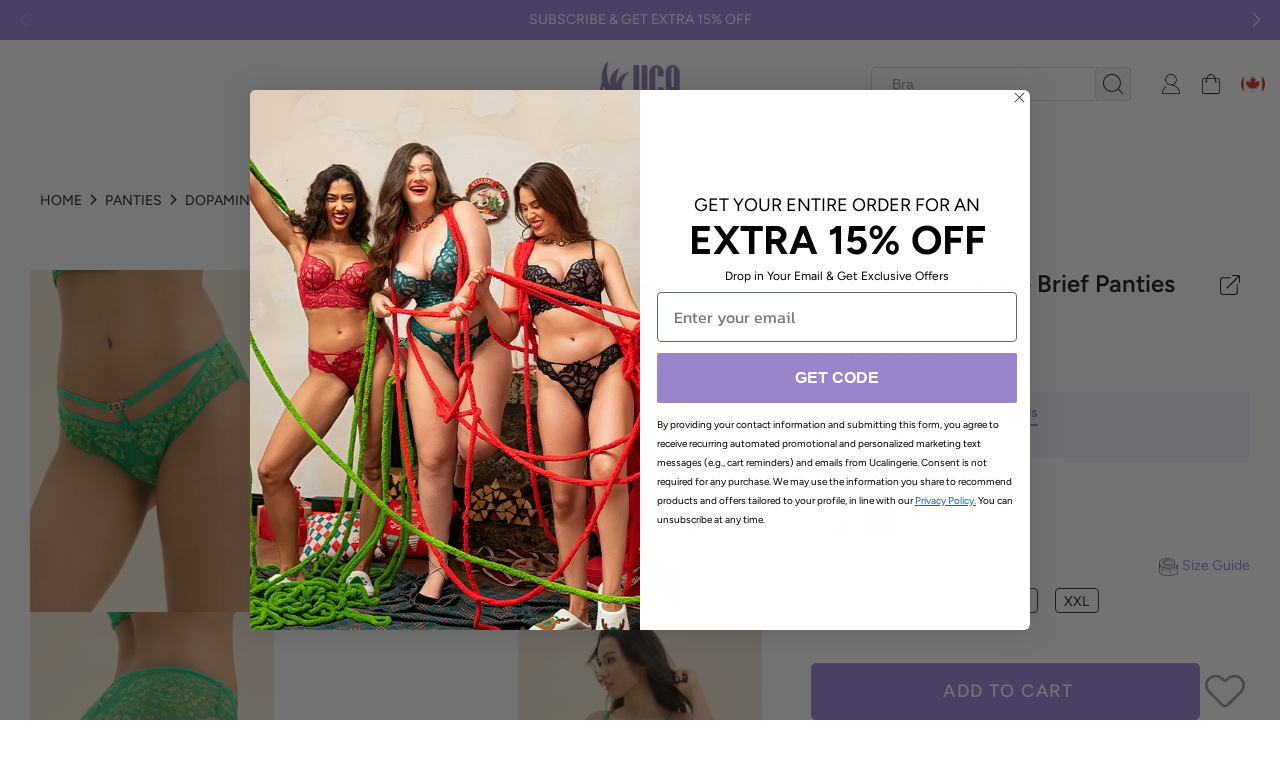

--- FILE ---
content_type: text/html; charset=utf-8
request_url: https://ucalingerie.com/en-ca/search?section_id=collocation-section&type=product&q=sharon-sexy-lace-brief-panties
body_size: 2051
content:
<div id="shopify-section-collocation-section" class="shopify-section">


<h1>sharon-sexy-lace-brief-panties</h1>


  
    <collocation-element>
      <div
        class='product-item collocation-item'
        data-color='Green'
        data-product-id='7257013485775'
      >
        <div class='flex-container_product-box'>
          <div class='flex-container_product-left'>
            <div
              class='img-shell'
            >
              
<div
                  class='img-box'
                  data-handle='sharon-sexy-push-up-mesh-corset-long-bra'
                  data-variant-id='43040972767439'
                  data-product-id='7257013453007'
                  
                >
                  <div class='product-item-like-button'>
                    

<like-button class="">
    <div class="product-likeIcon" 
        data-id="7257013453007"
        data-variant-id="43040973160655"
        data-ids="7257013485775,7507466846415,7306950705359,7507466485967"  
        data-type="BRIEF"
        data-price="33.95"
        data-title="SHARON Sexy Lace Brief Panties">
        <div class="like-icon">
            <svg t="1685511586513" class="icon" viewBox="0 0 1254 1024" version="1.1" xmlns="http://www.w3.org/2000/svg"
                 p-id="23778" width="16" height="16">
                <path d="M737.143979 160.604427l-48.584319 49.636415a88.188241 88.188241 0 0 1-123.283178 0l-49.82429-49.636415a257.500647 257.500647 0 0 0-351.17482-15.029951 249.609922 249.609922 0 0 0-8.717372 359.741892l412.196424 410.61828a85.257401 85.257401 0 0 0 117.045748 0l412.196424-410.61828a248.557826 248.557826 0 0 0-8.717372-359.741892 260.206038 260.206038 0 0 0-351.17482 15.029951zM678.602317 102.288215a340.841729 340.841729 0 0 1 465.928502-18.78744 331.335284 331.335284 0 0 1 12.437285 481.334202l-413.323671 410.618279a168.861507 168.861507 0 0 1-236.721739 0l-409.566182-410.618279a332.387381 332.387381 0 0 1 12.437285-481.334202 339.639333 339.639333 0 0 1 465.928501 18.78744l49.82429 49.59884c2.479942 2.479942 3.757488 2.479942 6.23743 0z"
                      p-id="23779" fill="currentColor"></path>
            </svg>
        </div>
        <div class="like-icon like-icon-on" style="visibility: hidden;">
            <svg t="1685511603314" class="icon" viewBox="0 0 1216 1024" version="1.1" xmlns="http://www.w3.org/2000/svg"
                 p-id="23931" width="16" height="16">
                <path d="M852.97 16.013c-0.624-0.004-1.361-0.007-2.099-0.007-95.898 0-182.781 38.599-245.96 101.108-63.117-62.509-150-101.108-245.899-101.108-0.738 0-1.476 0.002-2.212 0.007-2.706-0.087-6.023-0.136-9.351-0.136-179.555 0-325.791 142.651-331.561 320.802 0.358 86.068 35.314 163.371 91.581 219.237l495.611 452.209 496.056-452.651c57.952-55.9 94.163-134 94.9-220.564-5.812-176.382-152.049-319.032-331.603-319.032-3.328 0-6.645 0.049-9.95 0.147zM604.942 1008.125z"
                      p-id="23932" fill="currentColor"></path>
            </svg>
        </div>
    </div>
</like-button>


                  </div><div class="rimage-outer-wrapper" >
  <div class="rimage-wrapper lazyload--placeholder" style="padding-top:140.05602240896357%"
       >

    <img class="rimage__image lazyload fade-in cover"
      data-src="//ucalingerie.com/cdn/shop/files/sharong-b5_{width}x.png?v=1745913572"
      data-widths="[240, 360, 460, 540, 720, 900, 1080, 1296, 1512, 1728, 2048]"
      data-aspectratio="0.7142857142857143"
      data-sizes="auto"
      alt="SHARON Sexy Push-Up Mesh Corset Long Demi Bra"
      height="66"
      width="87"
      data-parent-fit="cover" />

    <noscript>
      <img class="rimage__image" src="//ucalingerie.com/cdn/shop/files/sharong-b5_1024x1024.png?v=1745913572" alt="SHARON Sexy Push-Up Mesh Corset Long Demi Bra" />
    </noscript>
  </div>
</div>
</div>
              
<div
                  class='img-box'
                  data-handle='plus-size-sharon-sexy-push-up-mesh-corset-long-demi-bra'
                  data-variant-id='43819598250191'
                  data-product-id='7507466813647'
                  
                    style='display: none'
                  
                >
                  <div class='product-item-like-button'>
                    

<like-button class="">
    <div class="product-likeIcon" 
        data-id="7507466813647"
        data-variant-id="43040973160655"
        data-ids="7257013485775,7507466846415,7306950705359,7507466485967"  
        data-type="BRIEF"
        data-price="33.95"
        data-title="SHARON Sexy Lace Brief Panties">
        <div class="like-icon">
            <svg t="1685511586513" class="icon" viewBox="0 0 1254 1024" version="1.1" xmlns="http://www.w3.org/2000/svg"
                 p-id="23778" width="16" height="16">
                <path d="M737.143979 160.604427l-48.584319 49.636415a88.188241 88.188241 0 0 1-123.283178 0l-49.82429-49.636415a257.500647 257.500647 0 0 0-351.17482-15.029951 249.609922 249.609922 0 0 0-8.717372 359.741892l412.196424 410.61828a85.257401 85.257401 0 0 0 117.045748 0l412.196424-410.61828a248.557826 248.557826 0 0 0-8.717372-359.741892 260.206038 260.206038 0 0 0-351.17482 15.029951zM678.602317 102.288215a340.841729 340.841729 0 0 1 465.928502-18.78744 331.335284 331.335284 0 0 1 12.437285 481.334202l-413.323671 410.618279a168.861507 168.861507 0 0 1-236.721739 0l-409.566182-410.618279a332.387381 332.387381 0 0 1 12.437285-481.334202 339.639333 339.639333 0 0 1 465.928501 18.78744l49.82429 49.59884c2.479942 2.479942 3.757488 2.479942 6.23743 0z"
                      p-id="23779" fill="currentColor"></path>
            </svg>
        </div>
        <div class="like-icon like-icon-on" style="visibility: hidden;">
            <svg t="1685511603314" class="icon" viewBox="0 0 1216 1024" version="1.1" xmlns="http://www.w3.org/2000/svg"
                 p-id="23931" width="16" height="16">
                <path d="M852.97 16.013c-0.624-0.004-1.361-0.007-2.099-0.007-95.898 0-182.781 38.599-245.96 101.108-63.117-62.509-150-101.108-245.899-101.108-0.738 0-1.476 0.002-2.212 0.007-2.706-0.087-6.023-0.136-9.351-0.136-179.555 0-325.791 142.651-331.561 320.802 0.358 86.068 35.314 163.371 91.581 219.237l495.611 452.209 496.056-452.651c57.952-55.9 94.163-134 94.9-220.564-5.812-176.382-152.049-319.032-331.603-319.032-3.328 0-6.645 0.049-9.95 0.147zM604.942 1008.125z"
                      p-id="23932" fill="currentColor"></path>
            </svg>
        </div>
    </div>
</like-button>


                  </div><div class="rimage-outer-wrapper" >
  <div class="rimage-wrapper lazyload--placeholder" style="padding-top:140.05602240896357%"
       >

    <img class="rimage__image lazyload fade-in cover"
      data-src="//ucalingerie.com/cdn/shop/files/sharong-b5p_{width}x.png?v=1745913572"
      data-widths="[240, 360, 460, 540, 720, 900, 1080, 1296, 1512, 1728, 2048]"
      data-aspectratio="0.7142857142857143"
      data-sizes="auto"
      alt="SHARON Plus Sexy Push-Up Mesh Corset Long Demi Bra"
      height="66"
      width="87"
      data-parent-fit="cover" />

    <noscript>
      <img class="rimage__image" src="//ucalingerie.com/cdn/shop/files/sharong-b5p_1024x1024.png?v=1745913572" alt="SHARON Plus Sexy Push-Up Mesh Corset Long Demi Bra" />
    </noscript>
  </div>
</div>
</div>
              
            </div>
          </div>
          <div class='flex-container_product-right'>
            

              <div
                class='collocation-product-info'
                data-product-id='7257013453007'
                
              >
                <div class='container_product_title font-size-normal'>
                  SHARON Sexy Push-Up Mesh Corset Long Demi Bra
                </div>
                <div class='price-box'>
                  <div class='box'>
                    <span class='current-price-completebuy font-size-small'>
                      CAD $
67.98</span>
                    
                      <span class='original-price-completebuy'>
                        CAD $
113.31</span>
                      
                      
                      
                      
                      
                      <span class='price-save complete'
                        >SAVE<span
                          class='save-percentage'
                        >40</span
                        >%</span
                      >
                    
                  </div>
                </div>
                
              </div>
            

              <div
                class='collocation-product-info'
                data-product-id='7507466813647'
                
                  style='display: none'
                
              >
                <div class='container_product_title font-size-normal'>
                  SHARON Plus Sexy Push-Up Mesh Corset Long Demi Bra
                </div>
                <div class='price-box'>
                  <div class='box'>
                    <span class='current-price-completebuy font-size-small'>
                      CAD $
67.98</span>
                    
                      <span class='original-price-completebuy'>
                        CAD $
113.31</span>
                      
                      
                      
                      
                      
                      <span class='price-save complete'
                        >SAVE<span
                          class='save-percentage'
                        >40</span
                        >%</span
                      >
                    
                  </div>
                </div>
                
              </div>
            
            <label for='select-size--1'>
              <select
                id='select-size--1'
                class='product--size font-size-normal collocation-size-select'
              >
                <option selected value=''>SIZE</option>
                <!-- 收集所有变体数据 -->
                
                
                
                
                
                  
                    
                  
                    
                  
                    
                  
                    
                  
                    
                  
                    
                  
                    
                  
                    
                  
                    
                  
                    
                  
                
                  
                    
                  
                    
                  
                    
                  
                    
                  
                    
                  
                    
                  
                    
                  
                    
                  
                    
                  
                    
                  
                
                  
                    
                  
                    
                  
                    
                  
                    
                  
                    
                  
                    
                  
                    
                  
                    
                  
                    
                  
                    
                  
                
                  
                    
                  
                    
                  
                    
                  
                    
                  
                    
                  
                    
                  
                    
                  
                    
                  
                    
                  
                    
                  
                
                  
                    
                  
                    
                  
                    
                  
                    
                  
                    
                  
                    
                  
                    
                  
                    
                  
                    
                  
                    
                  
                
                  
                    
                  
                    
                  
                    
                  
                    
                  
                    
                  
                    
                  
                    
                  
                    
                  
                    
                  
                    
                  
                
                  
                    
                  
                    
                  
                    
                  
                    
                  
                    
                  
                    
                  
                    
                  
                    
                  
                    
                  
                    
                  
                
                  
                    
                  
                    
                  
                    
                  
                    
                  
                    
                  
                    
                  
                    
                  
                    
                  
                    
                  
                    
                  
                
                  
                    
                  
                    
                  
                    
                  
                    
                  
                    
                  
                    
                  
                    
                  
                    
                  
                    
                  
                    
                  
                
                  
                    
                  
                    
                  
                    
                  
                    
                  
                    
                  
                    
                  
                    
                  
                    
                  
                    
                  
                    
                  
                
                  
                    
                  
                    
                  
                    
                  
                    
                  
                    
                  
                    
                  
                    
                  
                    
                  
                    
                  
                    
                  
                
                
                  <!-- 按 option2 默认排序 -->
                  
                  

                      
                        <option
                          value='43040972767439'
                          data-product-id='7257013453007'
                          data-compare-at-price='11331'
                          data-product-collocation='[{"handleList":[["sharon-sexy-lace-brief-panties","plus-size-sharon-sexy-lace-brief-panties"]],"color":"Green"}]'
                          data-product-label-text=''
                          data-product-final-sale='false'
                          data-product-related-key-word=''
                          data-product-related-key-word-color=''
                          data-inventory-policy=''
                          data-overselling-shipping-time=''
                        >
                          34B
                        </option>
                      
                    
                  

                      
                        <option
                          value='43040972800207'
                          data-product-id='7257013453007'
                          data-compare-at-price='11331'
                          data-product-collocation='[{"handleList":[["sharon-sexy-lace-brief-panties","plus-size-sharon-sexy-lace-brief-panties"]],"color":"Green"}]'
                          data-product-label-text=''
                          data-product-final-sale='false'
                          data-product-related-key-word=''
                          data-product-related-key-word-color=''
                          data-inventory-policy=''
                          data-overselling-shipping-time=''
                        >
                          34C
                        </option>
                      
                    
                  

                      
                        <option
                          value='43040972832975'
                          data-product-id='7257013453007'
                          data-compare-at-price='11331'
                          data-product-collocation='[{"handleList":[["sharon-sexy-lace-brief-panties","plus-size-sharon-sexy-lace-brief-panties"]],"color":"Green"}]'
                          data-product-label-text=''
                          data-product-final-sale='false'
                          data-product-related-key-word=''
                          data-product-related-key-word-color=''
                          data-inventory-policy=''
                          data-overselling-shipping-time=''
                        >
                          34D
                        </option>
                      
                    
                  

                      
                        <option
                          value='43040972865743'
                          data-product-id='7257013453007'
                          data-compare-at-price='11331'
                          data-product-collocation='[{"handleList":[["sharon-sexy-lace-brief-panties","plus-size-sharon-sexy-lace-brief-panties"]],"color":"Green"}]'
                          data-product-label-text=''
                          data-product-final-sale='false'
                          data-product-related-key-word=''
                          data-product-related-key-word-color=''
                          data-inventory-policy=''
                          data-overselling-shipping-time=''
                        >
                          36B
                        </option>
                      
                    
                  

                      
                        <option
                          value='43040972898511'
                          data-product-id='7257013453007'
                          data-compare-at-price='11331'
                          data-product-collocation='[{"handleList":[["sharon-sexy-lace-brief-panties","plus-size-sharon-sexy-lace-brief-panties"]],"color":"Green"}]'
                          data-product-label-text=''
                          data-product-final-sale='false'
                          data-product-related-key-word=''
                          data-product-related-key-word-color=''
                          data-inventory-policy=''
                          data-overselling-shipping-time=''
                        >
                          36C
                        </option>
                      
                    
                  

                      
                        <option
                          value='43040972931279'
                          data-product-id='7257013453007'
                          data-compare-at-price='11331'
                          data-product-collocation='[{"handleList":[["sharon-sexy-lace-brief-panties","plus-size-sharon-sexy-lace-brief-panties"]],"color":"Green"}]'
                          data-product-label-text=''
                          data-product-final-sale='false'
                          data-product-related-key-word=''
                          data-product-related-key-word-color=''
                          data-inventory-policy=''
                          data-overselling-shipping-time=''
                        >
                          36D
                        </option>
                      
                    
                  

                      
                        <option
                          value='43040972964047'
                          data-product-id='7257013453007'
                          data-compare-at-price='11331'
                          data-product-collocation='[{"handleList":[["sharon-sexy-lace-brief-panties","plus-size-sharon-sexy-lace-brief-panties"]],"color":"Green"}]'
                          data-product-label-text=''
                          data-product-final-sale='false'
                          data-product-related-key-word=''
                          data-product-related-key-word-color=''
                          data-inventory-policy=''
                          data-overselling-shipping-time=''
                        >
                          38B
                        </option>
                      
                    
                  

                      
                        <option
                          value='43040972996815'
                          data-product-id='7257013453007'
                          data-compare-at-price='11331'
                          data-product-collocation='[{"handleList":[["sharon-sexy-lace-brief-panties","plus-size-sharon-sexy-lace-brief-panties"]],"color":"Green"}]'
                          data-product-label-text=''
                          data-product-final-sale='false'
                          data-product-related-key-word=''
                          data-product-related-key-word-color=''
                          data-inventory-policy=''
                          data-overselling-shipping-time=''
                        >
                          38C
                        </option>
                      
                    
                  

                      
                        <option
                          value='43819598250191'
                          data-product-id='7507466813647'
                          data-compare-at-price='11331'
                          data-product-collocation='[{"handleList":[["sharon-sexy-lace-brief-panties","plus-size-sharon-sexy-lace-brief-panties"]],"color":"Green"}]'
                          data-product-label-text=''
                          data-product-final-sale='false'
                          data-product-related-key-word=''
                          data-product-related-key-word-color=''
                          data-inventory-policy=''
                          data-overselling-shipping-time=''
                        >
                          38D
                        </option>
                      
                    
                  

                      
                        <option
                          value='43819598282959'
                          data-product-id='7507466813647'
                          data-compare-at-price='11331'
                          data-product-collocation='[{"handleList":[["sharon-sexy-lace-brief-panties","plus-size-sharon-sexy-lace-brief-panties"]],"color":"Green"}]'
                          data-product-label-text=''
                          data-product-final-sale='false'
                          data-product-related-key-word=''
                          data-product-related-key-word-color=''
                          data-inventory-policy=''
                          data-overselling-shipping-time=''
                        >
                          40C
                        </option>
                      
                    
                  

                      
                        <option
                          value='43819598315727'
                          data-product-id='7507466813647'
                          data-compare-at-price='11331'
                          data-product-collocation='[{"handleList":[["sharon-sexy-lace-brief-panties","plus-size-sharon-sexy-lace-brief-panties"]],"color":"Green"}]'
                          data-product-label-text=''
                          data-product-final-sale='false'
                          data-product-related-key-word=''
                          data-product-related-key-word-color=''
                          data-inventory-policy=''
                          data-overselling-shipping-time=''
                        >
                          40D
                        </option>
                      
                    
                  
                
              </select>
            </label>
            <div
              class='select-text'
              style='display: none'
            >
              <p style=''>Please select a size</p>
            </div>
            <div
              class='complete-recommended-container'
              style='display:none'
            >
              Recommended Size:&nbsp;<span
                class='complete-recommended-size'
                style='color:#7157BB;font-weight: 500'
                >S</span
              >
            </div>
            <div
              class='control'
              style='position: relative;'
            >
              <p class='shipping-tips-inventory--complete'>
                This size will be shipped on
              </p>
              <input
                type='button'
                class='button button--large add_to_cart_product new-button complete-buy-button font-size-normal'
                style='width:100%'
                value='ADD TO CART'
              >
            </div>
          </div>
        </div>
      </div>
    </collocation-element>
  

</div>

--- FILE ---
content_type: text/html; charset=utf-8
request_url: https://ucalingerie.com/en-ca/?section_id=top-searches
body_size: 22122
content:
<div id="shopify-section-top-searches" class="shopify-section"><top-searches>
  <p class='title'>Top Searches:</p>
  <div class='swiper top-search'>
    <div class='swiper-wrapper'>
      
        
          <div class='swiper-slide'>
            
            











    

    
        
        










<product-item-details
  data-section-id='top-searches'
  class='product-block '
  data-product-handle='cindy-lace-push-up-underwired-molded-cup-demi-long-bra'
  data-product-id='7588445421775'
  data-location='list'

>
  <div class='product-item-details  recommend-block'>
    
    
    
    
    <div
      class='product-item-details_images '
    >
      
        
          
            <div
              class='product-item-details_image is-active'
              data-media-color='Black'
              data-media-id='30137719292111'
            >
              <a
                href='/en-ca/products/cindy-lace-push-up-underwired-molded-cup-demi-long-bra'
                data-link='/en-ca/products/cindy-lace-push-up-underwired-molded-cup-demi-long-bra'
                data-product-id='7588445421775'
                data-product-title='CINDY Lace Push-Up Underwired Molded Cup Demi Long Bra'
                
                  data-event-name='top_searchs_CINDY Lace Push-Up Underwired Molded Cup Demi Long Bra'
                
                class='product-link custom-product-item-link'
              ><div class="rimage-outer-wrapper" >
  <div class="rimage-wrapper lazyload--placeholder" style="padding-top:140.05602240896357%"
       >

    <img class="rimage__image lazyload fade-in cover"
      data-src="//ucalingerie.com/cdn/shop/files/cindy-dag-bra1_{width}x.png?v=1743387261"
      data-widths="[240, 360, 460, 540, 720, 900, 1080, 1296, 1512, 1728, 2048]"
      data-aspectratio="0.7145543437382474"
      data-sizes="auto"
      alt="CINDY Lace Push-Up Underwired Molded Cup Demi Long Bra"
      height="66"
      width="87"
      data-parent-fit="cover" />

    <noscript>
      <img class="rimage__image" src="//ucalingerie.com/cdn/shop/files/cindy-dag-bra1_1024x1024.png?v=1743387261" alt="CINDY Lace Push-Up Underwired Molded Cup Demi Long Bra" />
    </noscript>
  </div>
</div>
</a>
            </div>
          
        
      
        
          
        
      
        
          
        
      
        
          
        
      
        
          
            <div
              class='product-item-details_image '
              data-media-color='Black'
              data-media-id='30256197992655'
            >
              <a
                href='/en-ca/products/cindy-lace-push-up-underwired-molded-cup-demi-long-bra'
                data-link='/en-ca/products/cindy-lace-push-up-underwired-molded-cup-demi-long-bra'
                data-product-id='7588445421775'
                data-product-title='CINDY Lace Push-Up Underwired Molded Cup Demi Long Bra'
                
                  data-event-name='top_searchs_CINDY Lace Push-Up Underwired Molded Cup Demi Long Bra'
                
                class='product-link custom-product-item-link'
              ><div class="rimage-outer-wrapper" >
  <div class="rimage-wrapper lazyload--placeholder" style="padding-top:140.05602240896357%"
       >

    <img class="rimage__image lazyload fade-in cover"
      data-src="//ucalingerie.com/cdn/shop/files/cindy-b5_{width}x.png?v=1744681208"
      data-widths="[240, 360, 460, 540, 720, 900, 1080, 1296, 1512, 1728, 2048]"
      data-aspectratio="0.7142857142857143"
      data-sizes="auto"
      alt="CINDY Lace Push-Up Underwired Molded Cup Demi Long Bra"
      height="66"
      width="87"
      data-parent-fit="cover" />

    <noscript>
      <img class="rimage__image" src="//ucalingerie.com/cdn/shop/files/cindy-b5_1024x1024.png?v=1744681208" alt="CINDY Lace Push-Up Underwired Molded Cup Demi Long Bra" />
    </noscript>
  </div>
</div>
</a>
            </div>
          
        
      
        
          
        
      
      
        
        
        
        
          
          
            
              
                <div
                  class='product-item-details_image'
                  data-media-color='Black'
                  data-media-id='29599472812239'
                >
                  <a
                    href='/en-ca/products/cindy-plus-lace-push-up-underwired-molded-cup-demi-long-bra'
                    data-link='/en-ca/products/cindy-plus-lace-push-up-underwired-molded-cup-demi-long-bra'
                    data-product-id='7588445782223'
                    data-product-title='CINDY Plus Lace Push-Up Underwired Molded Cup Demi Long Bra'
                    
                      data-event-name='top_searchs_CINDY Lace Push-Up Underwired Molded Cup Demi Long Bra'
                    
                    class='product-link custom-product-item-link'
                  ><div class="rimage-outer-wrapper" >
  <div class="rimage-wrapper lazyload--placeholder" style="padding-top:140.05602240896357%"
       >

    <img class="rimage__image lazyload fade-in cover"
      data-src="//ucalingerie.com/cdn/shop/files/cindy-plus-bra1_{width}x.png?v=1761039476"
      data-widths="[240, 360, 460, 540, 720, 900, 1080, 1296, 1512, 1728, 2048]"
      data-aspectratio="0.7145543437382474"
      data-sizes="auto"
      alt="CINDY Plus Lace Push-Up Underwired Molded Cup Demi Long Bra"
      height="66"
      width="87"
      data-parent-fit="cover" />

    <noscript>
      <img class="rimage__image" src="//ucalingerie.com/cdn/shop/files/cindy-plus-bra1_1024x1024.png?v=1761039476" alt="CINDY Plus Lace Push-Up Underwired Molded Cup Demi Long Bra" />
    </noscript>
  </div>
</div>
</a>
                </div>
              
            
          
            
              
            
          
            
              
            
          
            
              
            
          
            
              
                <div
                  class='product-item-details_image'
                  data-media-color='Black'
                  data-media-id='30256165617871'
                >
                  <a
                    href='/en-ca/products/cindy-plus-lace-push-up-underwired-molded-cup-demi-long-bra'
                    data-link='/en-ca/products/cindy-plus-lace-push-up-underwired-molded-cup-demi-long-bra'
                    data-product-id='7588445782223'
                    data-product-title='CINDY Plus Lace Push-Up Underwired Molded Cup Demi Long Bra'
                    
                      data-event-name='top_searchs_CINDY Lace Push-Up Underwired Molded Cup Demi Long Bra'
                    
                    class='product-link custom-product-item-link'
                  ><div class="rimage-outer-wrapper" >
  <div class="rimage-wrapper lazyload--placeholder" style="padding-top:140.05602240896357%"
       >

    <img class="rimage__image lazyload fade-in cover"
      data-src="//ucalingerie.com/cdn/shop/files/cindy-b5p_{width}x.png?v=1744622685"
      data-widths="[240, 360, 460, 540, 720, 900, 1080, 1296, 1512, 1728, 2048]"
      data-aspectratio="0.7142857142857143"
      data-sizes="auto"
      alt="CINDY Plus Lace Push-Up Underwired Molded Cup Demi Long Bra"
      height="66"
      width="87"
      data-parent-fit="cover" />

    <noscript>
      <img class="rimage__image" src="//ucalingerie.com/cdn/shop/files/cindy-b5p_1024x1024.png?v=1744622685" alt="CINDY Plus Lace Push-Up Underwired Molded Cup Demi Long Bra" />
    </noscript>
  </div>
</div>
</a>
                </div>
              
            
          
            
              
            
          
        
      
        
        
        
        
          
          
            
              
                <div
                  class='product-item-details_image'
                  data-media-color='White'
                  data-media-id='30285667270863'
                >
                  <a
                    href='/en-ca/products/cindy-white-lace-push-up-underwired-molded-cup-demi-long-bra'
                    data-link='/en-ca/products/cindy-white-lace-push-up-underwired-molded-cup-demi-long-bra'
                    data-product-id='7635061702863'
                    data-product-title='CINDY White Lace Push-Up Underwired Molded Cup Demi Long Bra'
                    
                      data-event-name='top_searchs_CINDY Lace Push-Up Underwired Molded Cup Demi Long Bra'
                    
                    class='product-link custom-product-item-link'
                  ><div class="rimage-outer-wrapper" >
  <div class="rimage-wrapper lazyload--placeholder" style="padding-top:140.05602240896357%"
       >

    <img class="rimage__image lazyload fade-in cover"
      data-src="//ucalingerie.com/cdn/shop/files/cindywhite-bra1_{width}x.png?v=1744954898"
      data-widths="[240, 360, 460, 540, 720, 900, 1080, 1296, 1512, 1728, 2048]"
      data-aspectratio="0.7145543437382474"
      data-sizes="auto"
      alt="CINDY White Lace Push-Up Underwired Molded Cup Demi Long Bra"
      height="66"
      width="87"
      data-parent-fit="cover" />

    <noscript>
      <img class="rimage__image" src="//ucalingerie.com/cdn/shop/files/cindywhite-bra1_1024x1024.png?v=1744954898" alt="CINDY White Lace Push-Up Underwired Molded Cup Demi Long Bra" />
    </noscript>
  </div>
</div>
</a>
                </div>
              
            
          
            
              
            
          
            
              
            
          
            
              
            
          
            
              
                <div
                  class='product-item-details_image'
                  data-media-color='White'
                  data-media-id='30286633599183'
                >
                  <a
                    href='/en-ca/products/cindy-white-lace-push-up-underwired-molded-cup-demi-long-bra'
                    data-link='/en-ca/products/cindy-white-lace-push-up-underwired-molded-cup-demi-long-bra'
                    data-product-id='7635061702863'
                    data-product-title='CINDY White Lace Push-Up Underwired Molded Cup Demi Long Bra'
                    
                      data-event-name='top_searchs_CINDY Lace Push-Up Underwired Molded Cup Demi Long Bra'
                    
                    class='product-link custom-product-item-link'
                  ><div class="rimage-outer-wrapper" >
  <div class="rimage-wrapper lazyload--placeholder" style="padding-top:140.05602240896357%"
       >

    <img class="rimage__image lazyload fade-in cover"
      data-src="//ucalingerie.com/cdn/shop/files/CINDY-WHITE-b5_{width}x.jpg?v=1744962723"
      data-widths="[240, 360, 460, 540, 720, 900, 1080, 1296, 1512, 1728, 2048]"
      data-aspectratio="0.7142857142857143"
      data-sizes="auto"
      alt="CINDY White Lace Push-Up Underwired Molded Cup Demi Long Bra"
      height="66"
      width="87"
      data-parent-fit="cover" />

    <noscript>
      <img class="rimage__image" src="//ucalingerie.com/cdn/shop/files/CINDY-WHITE-b5_1024x1024.jpg?v=1744962723" alt="CINDY White Lace Push-Up Underwired Molded Cup Demi Long Bra" />
    </noscript>
  </div>
</div>
</a>
                </div>
              
            
          
            
              
            
          
        
      
        
        
        
        
          
          
            
              
                <div
                  class='product-item-details_image'
                  data-media-color='White'
                  data-media-id='30286870347983'
                >
                  <a
                    href='/en-ca/products/cindy-plus-white-lace-push-up-underwired-molded-cup-demi-long-bra'
                    data-link='/en-ca/products/cindy-plus-white-lace-push-up-underwired-molded-cup-demi-long-bra'
                    data-product-id='7635064258767'
                    data-product-title='CINDY Plus White Lace Push-Up Underwired Molded Cup Demi Long Bra'
                    
                      data-event-name='top_searchs_CINDY Lace Push-Up Underwired Molded Cup Demi Long Bra'
                    
                    class='product-link custom-product-item-link'
                  ><div class="rimage-outer-wrapper" >
  <div class="rimage-wrapper lazyload--placeholder" style="padding-top:140.05602240896357%"
       >

    <img class="rimage__image lazyload fade-in cover"
      data-src="//ucalingerie.com/cdn/shop/files/cindywhite-plus-bra1_{width}x.png?v=1744964806"
      data-widths="[240, 360, 460, 540, 720, 900, 1080, 1296, 1512, 1728, 2048]"
      data-aspectratio="0.7145543437382474"
      data-sizes="auto"
      alt="CINDY Plus White Lace Push-Up Underwired Molded Cup Demi Long Bra"
      height="66"
      width="87"
      data-parent-fit="cover" />

    <noscript>
      <img class="rimage__image" src="//ucalingerie.com/cdn/shop/files/cindywhite-plus-bra1_1024x1024.png?v=1744964806" alt="CINDY Plus White Lace Push-Up Underwired Molded Cup Demi Long Bra" />
    </noscript>
  </div>
</div>
</a>
                </div>
              
            
          
            
              
            
          
            
              
            
          
            
              
            
          
            
              
                <div
                  class='product-item-details_image'
                  data-media-color='White'
                  data-media-id='30286607220943'
                >
                  <a
                    href='/en-ca/products/cindy-plus-white-lace-push-up-underwired-molded-cup-demi-long-bra'
                    data-link='/en-ca/products/cindy-plus-white-lace-push-up-underwired-molded-cup-demi-long-bra'
                    data-product-id='7635064258767'
                    data-product-title='CINDY Plus White Lace Push-Up Underwired Molded Cup Demi Long Bra'
                    
                      data-event-name='top_searchs_CINDY Lace Push-Up Underwired Molded Cup Demi Long Bra'
                    
                    class='product-link custom-product-item-link'
                  ><div class="rimage-outer-wrapper" >
  <div class="rimage-wrapper lazyload--placeholder" style="padding-top:140.05602240896357%"
       >

    <img class="rimage__image lazyload fade-in cover"
      data-src="//ucalingerie.com/cdn/shop/files/CINDY-WHITE-b5_-plus_{width}x.jpg?v=1744964806"
      data-widths="[240, 360, 460, 540, 720, 900, 1080, 1296, 1512, 1728, 2048]"
      data-aspectratio="0.7142857142857143"
      data-sizes="auto"
      alt="CINDY Plus White Lace Push-Up Underwired Molded Cup Demi Long Bra"
      height="66"
      width="87"
      data-parent-fit="cover" />

    <noscript>
      <img class="rimage__image" src="//ucalingerie.com/cdn/shop/files/CINDY-WHITE-b5_-plus_1024x1024.jpg?v=1744964806" alt="CINDY Plus White Lace Push-Up Underwired Molded Cup Demi Long Bra" />
    </noscript>
  </div>
</div>
</a>
                </div>
              
            
          
            
              
            
          
        
      
        
        
        
        
          
          
            
              
                <div
                  class='product-item-details_image'
                  data-media-color='Red'
                  data-media-id='31702296887503'
                >
                  <a
                    href='/en-ca/products/cindy-red-lace-push-up-underwired-molded-cup-demi-long-bra'
                    data-link='/en-ca/products/cindy-red-lace-push-up-underwired-molded-cup-demi-long-bra'
                    data-product-id='7742218567887'
                    data-product-title='CINDY Red Lace Push-Up Underwired Molded Cup Demi Long Bra'
                    
                      data-event-name='top_searchs_CINDY Lace Push-Up Underwired Molded Cup Demi Long Bra'
                    
                    class='product-link custom-product-item-link'
                  ><div class="rimage-outer-wrapper" >
  <div class="rimage-wrapper lazyload--placeholder" style="padding-top:140.05602240896357%"
       >

    <img class="rimage__image lazyload fade-in cover"
      data-src="//ucalingerie.com/cdn/shop/files/cindy-red-bra-1_{width}x.png?v=1762744515"
      data-widths="[240, 360, 460, 540, 720, 900, 1080, 1296, 1512, 1728, 2048]"
      data-aspectratio="0.7142857142857143"
      data-sizes="auto"
      alt="CINDY Red Lace Push-Up Underwired Molded Cup Demi Long Bra"
      height="66"
      width="87"
      data-parent-fit="cover" />

    <noscript>
      <img class="rimage__image" src="//ucalingerie.com/cdn/shop/files/cindy-red-bra-1_1024x1024.png?v=1762744515" alt="CINDY Red Lace Push-Up Underwired Molded Cup Demi Long Bra" />
    </noscript>
  </div>
</div>
</a>
                </div>
              
            
          
            
              
            
          
            
              
            
          
            
              
            
          
            
              
                <div
                  class='product-item-details_image'
                  data-media-color='Red'
                  data-media-id='31694446985423'
                >
                  <a
                    href='/en-ca/products/cindy-red-lace-push-up-underwired-molded-cup-demi-long-bra'
                    data-link='/en-ca/products/cindy-red-lace-push-up-underwired-molded-cup-demi-long-bra'
                    data-product-id='7742218567887'
                    data-product-title='CINDY Red Lace Push-Up Underwired Molded Cup Demi Long Bra'
                    
                      data-event-name='top_searchs_CINDY Lace Push-Up Underwired Molded Cup Demi Long Bra'
                    
                    class='product-link custom-product-item-link'
                  ><div class="rimage-outer-wrapper" >
  <div class="rimage-wrapper lazyload--placeholder" style="padding-top:140.05602240896357%"
       >

    <img class="rimage__image lazyload fade-in cover"
      data-src="//ucalingerie.com/cdn/shop/files/CINDY_RED-BRA5_{width}x.jpg?v=1762744515"
      data-widths="[240, 360, 460, 540, 720, 900, 1080, 1296, 1512, 1728, 2048]"
      data-aspectratio="0.7142857142857143"
      data-sizes="auto"
      alt="CINDY Red Lace Push-Up Underwired Molded Cup Demi Long Bra"
      height="66"
      width="87"
      data-parent-fit="cover" />

    <noscript>
      <img class="rimage__image" src="//ucalingerie.com/cdn/shop/files/CINDY_RED-BRA5_1024x1024.jpg?v=1762744515" alt="CINDY Red Lace Push-Up Underwired Molded Cup Demi Long Bra" />
    </noscript>
  </div>
</div>
</a>
                </div>
              
            
          
            
              
            
          
        
      
        
        
        
        
        
      
        
        
        
        
          
          
            
              
                <div
                  class='product-item-details_image'
                  data-media-color='Green'
                  data-media-id='31702269657295'
                >
                  <a
                    href='/en-ca/products/cindy-green-lace-push-up-underwired-molded-cup-demi-long-bra'
                    data-link='/en-ca/products/cindy-green-lace-push-up-underwired-molded-cup-demi-long-bra'
                    data-product-id='7742599823567'
                    data-product-title='CINDY Green Lace Push-Up Underwired Molded Cup Demi Long Bra'
                    
                      data-event-name='top_searchs_CINDY Lace Push-Up Underwired Molded Cup Demi Long Bra'
                    
                    class='product-link custom-product-item-link'
                  ><div class="rimage-outer-wrapper" >
  <div class="rimage-wrapper lazyload--placeholder" style="padding-top:140.05602240896357%"
       >

    <img class="rimage__image lazyload fade-in cover"
      data-src="//ucalingerie.com/cdn/shop/files/cindy-green-bra-1_{width}x.png?v=1762743056"
      data-widths="[240, 360, 460, 540, 720, 900, 1080, 1296, 1512, 1728, 2048]"
      data-aspectratio="0.7142857142857143"
      data-sizes="auto"
      alt="CINDY Green Lace Push-Up Underwired Molded Cup Demi Long Bra"
      height="66"
      width="87"
      data-parent-fit="cover" />

    <noscript>
      <img class="rimage__image" src="//ucalingerie.com/cdn/shop/files/cindy-green-bra-1_1024x1024.png?v=1762743056" alt="CINDY Green Lace Push-Up Underwired Molded Cup Demi Long Bra" />
    </noscript>
  </div>
</div>
</a>
                </div>
              
            
          
            
              
            
          
            
              
            
          
            
              
            
          
            
              
                <div
                  class='product-item-details_image'
                  data-media-color='Green'
                  data-media-id='31694399242447'
                >
                  <a
                    href='/en-ca/products/cindy-green-lace-push-up-underwired-molded-cup-demi-long-bra'
                    data-link='/en-ca/products/cindy-green-lace-push-up-underwired-molded-cup-demi-long-bra'
                    data-product-id='7742599823567'
                    data-product-title='CINDY Green Lace Push-Up Underwired Molded Cup Demi Long Bra'
                    
                      data-event-name='top_searchs_CINDY Lace Push-Up Underwired Molded Cup Demi Long Bra'
                    
                    class='product-link custom-product-item-link'
                  ><div class="rimage-outer-wrapper" >
  <div class="rimage-wrapper lazyload--placeholder" style="padding-top:140.05602240896357%"
       >

    <img class="rimage__image lazyload fade-in cover"
      data-src="//ucalingerie.com/cdn/shop/files/CINDY_GREEN-BRA-5_{width}x.jpg?v=1762743056"
      data-widths="[240, 360, 460, 540, 720, 900, 1080, 1296, 1512, 1728, 2048]"
      data-aspectratio="0.7142857142857143"
      data-sizes="auto"
      alt="CINDY Green Lace Push-Up Underwired Molded Cup Demi Long Bra"
      height="66"
      width="87"
      data-parent-fit="cover" />

    <noscript>
      <img class="rimage__image" src="//ucalingerie.com/cdn/shop/files/CINDY_GREEN-BRA-5_1024x1024.jpg?v=1762743056" alt="CINDY Green Lace Push-Up Underwired Molded Cup Demi Long Bra" />
    </noscript>
  </div>
</div>
</a>
                </div>
              
            
          
            
              
            
          
        
      
      <div class='product-item-discount is-active' data-color='Black'>
        

    
    
        
        
        
        
        
        
        
            <span class="product-label "
                  style="background:#CE0316;color:#fff;border-radius: 4px;padding: 2px;font-size: 12px;width: 54px;font-weight: 800">15% off
    </span>
        
    





      </div>
      
        

        
        <div class='product-item-discount' data-color='Black'>
          

    
    
        
        
        
        
        
        
        
            <span class="product-label "
                  style="background:#CE0316;color:#fff;border-radius: 4px;padding: 2px;font-size: 12px;width: 54px;font-weight: 800">15% off
    </span>
        
    





        </div>
      
        

        
        <div class='product-item-discount' data-color='White'>
          

    
    
        
        
        
        
        
        
        
            <span class="product-label "
                  style="background:#CE0316;color:#fff;border-radius: 4px;padding: 2px;font-size: 12px;width: 54px;font-weight: 800">15% off
    </span>
        
    





        </div>
      
        

        
        <div class='product-item-discount' data-color='White'>
          

    
    
        
        
        
        
        
        
        
            <span class="product-label "
                  style="background:#CE0316;color:#fff;border-radius: 4px;padding: 2px;font-size: 12px;width: 54px;font-weight: 800">15% off
    </span>
        
    





        </div>
      
        

        
        <div class='product-item-discount' data-color='Red'>
          

    
    
        
        
        
        
        
        
        
            <span class="product-label "
                  style="background:#CE0316;color:#fff;border-radius: 4px;padding: 2px;font-size: 12px;width: 54px;font-weight: 800">15% off
    </span>
        
    





        </div>
      
        

        
        <div class='product-item-discount' data-color='Red'>
          

    
    
        
        
        
        
        
        
        
            <span class="product-label "
                  style="background:#CE0316;color:#fff;border-radius: 4px;padding: 2px;font-size: 12px;width: 54px;font-weight: 800">15% off
    </span>
        
    





        </div>
      
        

        
        <div class='product-item-discount' data-color='Green'>
          

    
    
        
        
        
        
        
        
        
            <span class="product-label "
                  style="background:#CE0316;color:#fff;border-radius: 4px;padding: 2px;font-size: 12px;width: 54px;font-weight: 800">15% off
    </span>
        
    





        </div>
      
      
    </div>
    
      <div
        class='product-item-info'
        data-handle='cindy-lace-push-up-underwired-molded-cup-demi-long-bra'
        data-color='Black'
        data-title='CINDY Lace Push-Up Underwired Molded Cup Demi Long Bra'
      >
        <div class='product-item-title'>
            <span style='margin-right: 3px;color: #9a83da'>BEST SELLER</span>
          CINDY Lace Push-Up Underwired Molded Cup Demi Long Bra
        </div>
        <div class='product-item-price'>
          <div class='price-area-my'>
            <span class='current-price current-price-colored '>CAD $84.92</span>
            
              
                <span class='original-price'>CAD $100.22</span>
              
            
          </div>
        </div>
      </div>
      
        
        <div
          class='product-item-info'
          style='display: none;'
          data-handle='cindy-plus-lace-push-up-underwired-molded-cup-demi-long-bra'
          data-color='Black'
          data-title='CINDY Plus Lace Push-Up Underwired Molded Cup Demi Long Bra'
        >
          <div class='product-item-title'>
              <span style='margin-right: 3px;color: #9a83da'>BEST SELLER</span>
            CINDY Plus Lace Push-Up Underwired Molded Cup Demi Long Bra
          </div>
          <div class='product-item-price'>
            <div class='price-area-my'>
              <span class='current-price current-price-colored '>CAD $84.92</span>
              
                
                  <span class='original-price'>CAD $100.22</span>
                
              
            </div>
          </div>
        </div>
      
        
        <div
          class='product-item-info'
          style='display: none;'
          data-handle='cindy-white-lace-push-up-underwired-molded-cup-demi-long-bra'
          data-color='White'
          data-title='CINDY White Lace Push-Up Underwired Molded Cup Demi Long Bra'
        >
          <div class='product-item-title'>CINDY White Lace Push-Up Underwired Molded Cup Demi Long Bra
          </div>
          <div class='product-item-price'>
            <div class='price-area-my'>
              <span class='current-price current-price-colored '>CAD $84.92</span>
              
                
                  <span class='original-price'>CAD $100.22</span>
                
              
            </div>
          </div>
        </div>
      
        
        <div
          class='product-item-info'
          style='display: none;'
          data-handle='cindy-plus-white-lace-push-up-underwired-molded-cup-demi-long-bra'
          data-color='White'
          data-title='CINDY Plus White Lace Push-Up Underwired Molded Cup Demi Long Bra'
        >
          <div class='product-item-title'>CINDY Plus White Lace Push-Up Underwired Molded Cup Demi Long Bra
          </div>
          <div class='product-item-price'>
            <div class='price-area-my'>
              <span class='current-price current-price-colored '>CAD $84.92</span>
              
                
                  <span class='original-price'>CAD $100.22</span>
                
              
            </div>
          </div>
        </div>
      
        
        <div
          class='product-item-info'
          style='display: none;'
          data-handle='cindy-red-lace-push-up-underwired-molded-cup-demi-long-bra'
          data-color='Red'
          data-title='CINDY Red Lace Push-Up Underwired Molded Cup Demi Long Bra'
        >
          <div class='product-item-title'>
              <span style='margin-right: 3px;color: #9a83da'>NEW COLOR</span>
            CINDY Red Lace Push-Up Underwired Molded Cup Demi Long Bra
          </div>
          <div class='product-item-price'>
            <div class='price-area-my'>
              <span class='current-price current-price-colored '>CAD $84.92</span>
              
                
                  <span class='original-price'>CAD $100.22</span>
                
              
            </div>
          </div>
        </div>
      
        
        <div
          class='product-item-info'
          style='display: none;'
          data-handle='cindy-plus-red-lace-push-up-underwired-molded-cup-demi-long-bra'
          data-color='Red'
          data-title='CINDY Plus Red Lace Push-Up Underwired Molded Cup Demi Long Bra'
        >
          <div class='product-item-title'>
              <span style='margin-right: 3px;color: #9a83da'>NEW COLOR</span>
            CINDY Plus Red Lace Push-Up Underwired Molded Cup Demi Long Bra
          </div>
          <div class='product-item-price'>
            <div class='price-area-my'>
              <span class='current-price current-price-colored '>CAD $84.92</span>
              
                
                  <span class='original-price'>CAD $100.22</span>
                
              
            </div>
          </div>
        </div>
      
        
        <div
          class='product-item-info'
          style='display: none;'
          data-handle='cindy-green-lace-push-up-underwired-molded-cup-demi-long-bra'
          data-color='Green'
          data-title='CINDY Green Lace Push-Up Underwired Molded Cup Demi Long Bra'
        >
          <div class='product-item-title'>
              <span style='margin-right: 3px;color: #9a83da'>NEW COLOR</span>
            CINDY Green Lace Push-Up Underwired Molded Cup Demi Long Bra
          </div>
          <div class='product-item-price'>
            <div class='price-area-my'>
              <span class='current-price current-price-colored '>CAD $84.92</span>
              
                
                  <span class='original-price'>CAD $100.22</span>
                
              
            </div>
          </div>
        </div>
      
      <div
        class='color-option-box'
        
          style='display: none;'
        
      >
        <ul class='product-color-select'>
          
            
              

              
              <li
                class='product-color-option is-active'
                data-value='Black'
              >
                <i
                  
                    style='background: #101012;'
                  
                ></i>
              </li>
            
          
            
              

              
              <li
                class='product-color-option '
                data-value='White'
              >
                <i
                  
                    style='background: #f5f6fa;'
                  
                ></i>
              </li>
            
          
            
              

              
              <li
                class='product-color-option '
                data-value='Red'
              >
                <i
                  
                    style='background: #dd404b;'
                  
                ></i>
              </li>
            
          
            
              

              
              <li
                class='product-color-option '
                data-value='Green'
              >
                <i
                  
                    style='background: #0b6f69;'
                  
                ></i>
              </li>
            
          
          
        </ul>
      </div>
      
    
    <style>
      .product-item-details .activity-notice {
       color: #b73f41;
          font-size: 14px;
          font-weight: 500;
          margin-bottom: 0;
          min-height: 30px;
      }

      .product-item-details .activity-notice p {
          margin-bottom: 0;
          padding: 3px;
          background-color: #f8f8f8;
          width: fit-content;
          border-radius: 4px;
      }

      @media (max-width: 1000px) {
          .product-item-details .activity-notice {
           font-size: 12px;
              margin-bottom: 10px;
              padding: 0 6px;
          }

          .product-item-details .activity-notice p {
              padding: 2px 2px;
              font-size: 12px;
          }
      }
    </style>
    
  </div>
</product-item-details>
</div>
        
      
        
          <div class='swiper-slide'>
            
            











    

    
        
        










<product-item-details
  data-section-id='top-searches'
  class='product-block '
  data-product-handle='ava-sexy-black-underwired-demi-balconette-bra'
  data-product-id='7704455905487'
  data-location='list'

>
  <div class='product-item-details  recommend-block'>
    
    
    
    
    <div
      class='product-item-details_images '
    >
      
        
          
            <div
              class='product-item-details_image is-active'
              data-media-color='Black'
              data-media-id='31677627236559'
            >
              <a
                href='/en-ca/products/ava-sexy-black-underwired-demi-balconette-bra'
                data-link='/en-ca/products/ava-sexy-black-underwired-demi-balconette-bra'
                data-product-id='7704455905487'
                data-product-title='AVA Sexy Black Underwired Demi Balconette Bra'
                
                  data-event-name='top_searchs_AVA Sexy Black Underwired Demi Balconette Bra'
                
                class='product-link custom-product-item-link'
              ><div class="rimage-outer-wrapper" >
  <div class="rimage-wrapper lazyload--placeholder" style="padding-top:140.05602240896357%"
       >

    <img class="rimage__image lazyload fade-in cover"
      data-src="//ucalingerie.com/cdn/shop/files/ava-black-bra-1_{width}x.png?v=1761878100"
      data-widths="[240, 360, 460, 540, 720, 900, 1080, 1296, 1512, 1728, 2048]"
      data-aspectratio="0.7142857142857143"
      data-sizes="auto"
      alt="AVA Sexy Black Underwired Demi Balconette Bra"
      height="66"
      width="87"
      data-parent-fit="cover" />

    <noscript>
      <img class="rimage__image" src="//ucalingerie.com/cdn/shop/files/ava-black-bra-1_1024x1024.png?v=1761878100" alt="AVA Sexy Black Underwired Demi Balconette Bra" />
    </noscript>
  </div>
</div>
</a>
            </div>
          
        
      
        
          
        
      
        
          
        
      
        
          
        
      
        
          
            <div
              class='product-item-details_image '
              data-media-color='Black'
              data-media-id='31663301558479'
            >
              <a
                href='/en-ca/products/ava-sexy-black-underwired-demi-balconette-bra'
                data-link='/en-ca/products/ava-sexy-black-underwired-demi-balconette-bra'
                data-product-id='7704455905487'
                data-product-title='AVA Sexy Black Underwired Demi Balconette Bra'
                
                  data-event-name='top_searchs_AVA Sexy Black Underwired Demi Balconette Bra'
                
                class='product-link custom-product-item-link'
              ><div class="rimage-outer-wrapper" >
  <div class="rimage-wrapper lazyload--placeholder" style="padding-top:140.05602240896357%"
       >

    <img class="rimage__image lazyload fade-in cover"
      data-src="//ucalingerie.com/cdn/shop/files/AVA_BLACK-BRA-5_{width}x.jpg?v=1761878100"
      data-widths="[240, 360, 460, 540, 720, 900, 1080, 1296, 1512, 1728, 2048]"
      data-aspectratio="0.7142857142857143"
      data-sizes="auto"
      alt="AVA Sexy Black Underwired Demi Balconette Bra"
      height="66"
      width="87"
      data-parent-fit="cover" />

    <noscript>
      <img class="rimage__image" src="//ucalingerie.com/cdn/shop/files/AVA_BLACK-BRA-5_1024x1024.jpg?v=1761878100" alt="AVA Sexy Black Underwired Demi Balconette Bra" />
    </noscript>
  </div>
</div>
</a>
            </div>
          
        
      
        
          
        
      
      
        
        
        
        
          
          
            
              
                <div
                  class='product-item-details_image'
                  data-media-color='Black'
                  data-media-id='31678012588239'
                >
                  <a
                    href='/en-ca/products/ava-plus-sexy-black-underwired-demi-balconette-bra'
                    data-link='/en-ca/products/ava-plus-sexy-black-underwired-demi-balconette-bra'
                    data-product-id='7704487821519'
                    data-product-title='AVA Plus Sexy Black Underwired Demi Balconette Bra'
                    
                      data-event-name='top_searchs_AVA Sexy Black Underwired Demi Balconette Bra'
                    
                    class='product-link custom-product-item-link'
                  ><div class="rimage-outer-wrapper" >
  <div class="rimage-wrapper lazyload--placeholder" style="padding-top:140.05602240896357%"
       >

    <img class="rimage__image lazyload fade-in cover"
      data-src="//ucalingerie.com/cdn/shop/files/ava-black-plus-bra1_{width}x.png?v=1761880623"
      data-widths="[240, 360, 460, 540, 720, 900, 1080, 1296, 1512, 1728, 2048]"
      data-aspectratio="0.7142857142857143"
      data-sizes="auto"
      alt="AVA Plus Sexy Black Underwired Demi Balconette Bra"
      height="66"
      width="87"
      data-parent-fit="cover" />

    <noscript>
      <img class="rimage__image" src="//ucalingerie.com/cdn/shop/files/ava-black-plus-bra1_1024x1024.png?v=1761880623" alt="AVA Plus Sexy Black Underwired Demi Balconette Bra" />
    </noscript>
  </div>
</div>
</a>
                </div>
              
            
          
            
              
            
          
            
              
            
          
            
              
            
          
            
              
                <div
                  class='product-item-details_image'
                  data-media-color='Black'
                  data-media-id='31663301624015'
                >
                  <a
                    href='/en-ca/products/ava-plus-sexy-black-underwired-demi-balconette-bra'
                    data-link='/en-ca/products/ava-plus-sexy-black-underwired-demi-balconette-bra'
                    data-product-id='7704487821519'
                    data-product-title='AVA Plus Sexy Black Underwired Demi Balconette Bra'
                    
                      data-event-name='top_searchs_AVA Sexy Black Underwired Demi Balconette Bra'
                    
                    class='product-link custom-product-item-link'
                  ><div class="rimage-outer-wrapper" >
  <div class="rimage-wrapper lazyload--placeholder" style="padding-top:140.05602240896357%"
       >

    <img class="rimage__image lazyload fade-in cover"
      data-src="//ucalingerie.com/cdn/shop/files/AVA_BLACK-BRA-5_-_plus_{width}x.jpg?v=1761878659"
      data-widths="[240, 360, 460, 540, 720, 900, 1080, 1296, 1512, 1728, 2048]"
      data-aspectratio="0.7142857142857143"
      data-sizes="auto"
      alt="AVA Plus Sexy Black Underwired Demi Balconette Bra"
      height="66"
      width="87"
      data-parent-fit="cover" />

    <noscript>
      <img class="rimage__image" src="//ucalingerie.com/cdn/shop/files/AVA_BLACK-BRA-5_-_plus_1024x1024.jpg?v=1761878659" alt="AVA Plus Sexy Black Underwired Demi Balconette Bra" />
    </noscript>
  </div>
</div>
</a>
                </div>
              
            
          
            
              
            
          
        
      
        
        
        
        
          
          
            
              
                <div
                  class='product-item-details_image'
                  data-media-color='Pink'
                  data-media-id='31204967710927'
                >
                  <a
                    href='/en-ca/products/ava-sexy-pink-underwired-demi-balconette-bra'
                    data-link='/en-ca/products/ava-sexy-pink-underwired-demi-balconette-bra'
                    data-product-id='7678556635343'
                    data-product-title='AVA Sexy Pink Underwired Demi Balconette Bra'
                    
                      data-event-name='top_searchs_AVA Sexy Black Underwired Demi Balconette Bra'
                    
                    class='product-link custom-product-item-link'
                  ><div class="rimage-outer-wrapper" >
  <div class="rimage-wrapper lazyload--placeholder" style="padding-top:140.05602240896357%"
       >

    <img class="rimage__image lazyload fade-in cover"
      data-src="//ucalingerie.com/cdn/shop/files/avap-bra1new_{width}x.png?v=1754642731"
      data-widths="[240, 360, 460, 540, 720, 900, 1080, 1296, 1512, 1728, 2048]"
      data-aspectratio="0.7145543437382474"
      data-sizes="auto"
      alt="AVA Sexy Pink Underwired Demi Balconette Bra"
      height="66"
      width="87"
      data-parent-fit="cover" />

    <noscript>
      <img class="rimage__image" src="//ucalingerie.com/cdn/shop/files/avap-bra1new_1024x1024.png?v=1754642731" alt="AVA Sexy Pink Underwired Demi Balconette Bra" />
    </noscript>
  </div>
</div>
</a>
                </div>
              
            
          
            
              
            
          
            
              
            
          
            
              
            
          
            
              
                <div
                  class='product-item-details_image'
                  data-media-color='Pink'
                  data-media-id='31146603675855'
                >
                  <a
                    href='/en-ca/products/ava-sexy-pink-underwired-demi-balconette-bra'
                    data-link='/en-ca/products/ava-sexy-pink-underwired-demi-balconette-bra'
                    data-product-id='7678556635343'
                    data-product-title='AVA Sexy Pink Underwired Demi Balconette Bra'
                    
                      data-event-name='top_searchs_AVA Sexy Black Underwired Demi Balconette Bra'
                    
                    class='product-link custom-product-item-link'
                  ><div class="rimage-outer-wrapper" >
  <div class="rimage-wrapper lazyload--placeholder" style="padding-top:140.05602240896357%"
       >

    <img class="rimage__image lazyload fade-in cover"
      data-src="//ucalingerie.com/cdn/shop/files/ava-red_bra5_{width}x.jpg?v=1754642731"
      data-widths="[240, 360, 460, 540, 720, 900, 1080, 1296, 1512, 1728, 2048]"
      data-aspectratio="0.7142857142857143"
      data-sizes="auto"
      alt="AVA Sexy Pink Underwired Demi Balconette Bra"
      height="66"
      width="87"
      data-parent-fit="cover" />

    <noscript>
      <img class="rimage__image" src="//ucalingerie.com/cdn/shop/files/ava-red_bra5_1024x1024.jpg?v=1754642731" alt="AVA Sexy Pink Underwired Demi Balconette Bra" />
    </noscript>
  </div>
</div>
</a>
                </div>
              
            
          
            
              
            
          
        
      
        
        
        
        
          
          
            
              
                <div
                  class='product-item-details_image'
                  data-media-color='Pink'
                  data-media-id='31125159608527'
                >
                  <a
                    href='/en-ca/products/ava-plus-sexy-pink-underwired-demi-balconette-bra'
                    data-link='/en-ca/products/ava-plus-sexy-pink-underwired-demi-balconette-bra'
                    data-product-id='7678557683919'
                    data-product-title='AVA Plus Sexy Pink Underwired Demi Balconette Bra'
                    
                      data-event-name='top_searchs_AVA Sexy Black Underwired Demi Balconette Bra'
                    
                    class='product-link custom-product-item-link'
                  ><div class="rimage-outer-wrapper" >
  <div class="rimage-wrapper lazyload--placeholder" style="padding-top:140.05602240896357%"
       >

    <img class="rimage__image lazyload fade-in cover"
      data-src="//ucalingerie.com/cdn/shop/files/avap-plus-bra1_{width}x.png?v=1754384781"
      data-widths="[240, 360, 460, 540, 720, 900, 1080, 1296, 1512, 1728, 2048]"
      data-aspectratio="0.7145543437382474"
      data-sizes="auto"
      alt="AVA Plus Sexy Pink Underwired Demi Balconette Bra"
      height="66"
      width="87"
      data-parent-fit="cover" />

    <noscript>
      <img class="rimage__image" src="//ucalingerie.com/cdn/shop/files/avap-plus-bra1_1024x1024.png?v=1754384781" alt="AVA Plus Sexy Pink Underwired Demi Balconette Bra" />
    </noscript>
  </div>
</div>
</a>
                </div>
              
            
          
            
              
            
          
            
              
            
          
            
              
            
          
            
              
                <div
                  class='product-item-details_image'
                  data-media-color='Pink'
                  data-media-id='31146603643087'
                >
                  <a
                    href='/en-ca/products/ava-plus-sexy-pink-underwired-demi-balconette-bra'
                    data-link='/en-ca/products/ava-plus-sexy-pink-underwired-demi-balconette-bra'
                    data-product-id='7678557683919'
                    data-product-title='AVA Plus Sexy Pink Underwired Demi Balconette Bra'
                    
                      data-event-name='top_searchs_AVA Sexy Black Underwired Demi Balconette Bra'
                    
                    class='product-link custom-product-item-link'
                  ><div class="rimage-outer-wrapper" >
  <div class="rimage-wrapper lazyload--placeholder" style="padding-top:140.05602240896357%"
       >

    <img class="rimage__image lazyload fade-in cover"
      data-src="//ucalingerie.com/cdn/shop/files/ava-red_bra5-_plus_{width}x.jpg?v=1754275461"
      data-widths="[240, 360, 460, 540, 720, 900, 1080, 1296, 1512, 1728, 2048]"
      data-aspectratio="0.7142857142857143"
      data-sizes="auto"
      alt="AVA Plus Sexy Pink Underwired Demi Balconette Bra"
      height="66"
      width="87"
      data-parent-fit="cover" />

    <noscript>
      <img class="rimage__image" src="//ucalingerie.com/cdn/shop/files/ava-red_bra5-_plus_1024x1024.jpg?v=1754275461" alt="AVA Plus Sexy Pink Underwired Demi Balconette Bra" />
    </noscript>
  </div>
</div>
</a>
                </div>
              
            
          
            
              
            
          
        
      
        
        
        
        
          
          
            
              
                <div
                  class='product-item-details_image'
                  data-media-color='Brown'
                  data-media-id='28282802045135'
                >
                  <a
                    href='/en-ca/products/ava-sexy-underwired-demi-balconette-bra'
                    data-link='/en-ca/products/ava-sexy-underwired-demi-balconette-bra'
                    data-product-id='7496509882575'
                    data-product-title='AVA Sexy Underwired Demi Balconette Bra'
                    
                      data-event-name='top_searchs_AVA Sexy Black Underwired Demi Balconette Bra'
                    
                    class='product-link custom-product-item-link'
                  ><div class="rimage-outer-wrapper" >
  <div class="rimage-wrapper lazyload--placeholder" style="padding-top:140.05602240896357%"
       >

    <img class="rimage__image lazyload fade-in cover"
      data-src="//ucalingerie.com/cdn/shop/files/AVASexyUnderwiredDemiBalconetteBra-2_{width}x.jpg?v=1720100320"
      data-widths="[240, 360, 460, 540, 720, 900, 1080, 1296, 1512, 1728, 2048]"
      data-aspectratio="0.71435546875"
      data-sizes="auto"
      alt="AVA Sexy Underwired Demi Balconette Bra"
      height="66"
      width="87"
      data-parent-fit="cover" />

    <noscript>
      <img class="rimage__image" src="//ucalingerie.com/cdn/shop/files/AVASexyUnderwiredDemiBalconetteBra-2_1024x1024.jpg?v=1720100320" alt="AVA Sexy Underwired Demi Balconette Bra" />
    </noscript>
  </div>
</div>
</a>
                </div>
              
            
          
            
              
            
          
            
              
            
          
            
              
            
          
            
              
                <div
                  class='product-item-details_image'
                  data-media-color='Brown'
                  data-media-id='31616473694415'
                >
                  <a
                    href='/en-ca/products/ava-sexy-underwired-demi-balconette-bra'
                    data-link='/en-ca/products/ava-sexy-underwired-demi-balconette-bra'
                    data-product-id='7496509882575'
                    data-product-title='AVA Sexy Underwired Demi Balconette Bra'
                    
                      data-event-name='top_searchs_AVA Sexy Black Underwired Demi Balconette Bra'
                    
                    class='product-link custom-product-item-link'
                  ><div class="rimage-outer-wrapper" >
  <div class="rimage-wrapper lazyload--placeholder" style="padding-top:140.05602240896357%"
       >

    <img class="rimage__image lazyload fade-in cover"
      data-src="//ucalingerie.com/cdn/shop/files/AVA_BROWN-BRA5_{width}x.jpg?v=1760084309"
      data-widths="[240, 360, 460, 540, 720, 900, 1080, 1296, 1512, 1728, 2048]"
      data-aspectratio="0.7142857142857143"
      data-sizes="auto"
      alt="AVA Sexy Underwired Demi Balconette Bra"
      height="66"
      width="87"
      data-parent-fit="cover" />

    <noscript>
      <img class="rimage__image" src="//ucalingerie.com/cdn/shop/files/AVA_BROWN-BRA5_1024x1024.jpg?v=1760084309" alt="AVA Sexy Underwired Demi Balconette Bra" />
    </noscript>
  </div>
</div>
</a>
                </div>
              
            
          
            
              
            
          
        
      
      <div class='product-item-discount is-active' data-color='Black'>
        

    
    
        
        
        
        
        
        
        
            <span class="product-label "
                  style="background:#CE0316;color:#fff;border-radius: 4px;padding: 2px;font-size: 12px;width: 54px;font-weight: 800">10% off
    </span>
        
    





      </div>
      
        

        
        <div class='product-item-discount' data-color='Black'>
          

    
    
        
        
        
        
        
        
        
            <span class="product-label "
                  style="background:#CE0316;color:#fff;border-radius: 4px;padding: 2px;font-size: 12px;width: 54px;font-weight: 800">10% off
    </span>
        
    





        </div>
      
        

        
        <div class='product-item-discount' data-color='Pink'>
          

    
    
        
        
        
        
        
        
        
            <span class="product-label "
                  style="background:#CE0316;color:#fff;border-radius: 4px;padding: 2px;font-size: 12px;width: 54px;font-weight: 800">10% off
    </span>
        
    





        </div>
      
        

        
        <div class='product-item-discount' data-color='Pink'>
          

    
    
        
        
        
        
        
        
        
            <span class="product-label "
                  style="background:#CE0316;color:#fff;border-radius: 4px;padding: 2px;font-size: 12px;width: 54px;font-weight: 800">10% off
    </span>
        
    





        </div>
      
        

        
        <div class='product-item-discount' data-color='Brown'>
          

    
    
        
        
        
        
        
        
        
            <span class="product-label "
                  style="background:#CE0316;color:#fff;border-radius: 4px;padding: 2px;font-size: 12px;width: 54px;font-weight: 800">10% off
    </span>
        
    





        </div>
      
      
    </div>
    
      <div
        class='product-item-info'
        data-handle='ava-sexy-black-underwired-demi-balconette-bra'
        data-color='Black'
        data-title='AVA Sexy Black Underwired Demi Balconette Bra'
      >
        <div class='product-item-title'>
            <span style='margin-right: 3px;color: #9a83da'>NEW COLOR</span>
          AVA Sexy Black Underwired Demi Balconette Bra
        </div>
        <div class='product-item-price'>
          <div class='price-area-my'>
            <span class='current-price current-price-colored '>CAD $78.18</span>
            
              
                <span class='original-price'>CAD $84.92</span>
              
            
          </div>
        </div>
      </div>
      
        
        <div
          class='product-item-info'
          style='display: none;'
          data-handle='ava-plus-sexy-black-underwired-demi-balconette-bra'
          data-color='Black'
          data-title='AVA Plus Sexy Black Underwired Demi Balconette Bra'
        >
          <div class='product-item-title'>
              <span style='margin-right: 3px;color: #9a83da'>NEW COLOR</span>
            AVA Plus Sexy Black Underwired Demi Balconette Bra
          </div>
          <div class='product-item-price'>
            <div class='price-area-my'>
              <span class='current-price current-price-colored '>CAD $78.18</span>
              
                
                  <span class='original-price'>CAD $84.92</span>
                
              
            </div>
          </div>
        </div>
      
        
        <div
          class='product-item-info'
          style='display: none;'
          data-handle='ava-sexy-pink-underwired-demi-balconette-bra'
          data-color='Pink'
          data-title='AVA Sexy Pink Underwired Demi Balconette Bra'
        >
          <div class='product-item-title'>
              <span style='margin-right: 3px;color: #9a83da'>NEW COLOR</span>
            AVA Sexy Pink Underwired Demi Balconette Bra
          </div>
          <div class='product-item-price'>
            <div class='price-area-my'>
              <span class='current-price current-price-colored '>CAD $78.18</span>
              
                
                  <span class='original-price'>CAD $84.92</span>
                
              
            </div>
          </div>
        </div>
      
        
        <div
          class='product-item-info'
          style='display: none;'
          data-handle='ava-plus-sexy-pink-underwired-demi-balconette-bra'
          data-color='Pink'
          data-title='AVA Plus Sexy Pink Underwired Demi Balconette Bra'
        >
          <div class='product-item-title'>
              <span style='margin-right: 3px;color: #9a83da'>NEW COLOR</span>
            AVA Plus Sexy Pink Underwired Demi Balconette Bra
          </div>
          <div class='product-item-price'>
            <div class='price-area-my'>
              <span class='current-price current-price-colored '>CAD $78.18</span>
              
                
                  <span class='original-price'>CAD $84.92</span>
                
              
            </div>
          </div>
        </div>
      
        
        <div
          class='product-item-info'
          style='display: none;'
          data-handle='ava-sexy-underwired-demi-balconette-bra'
          data-color='Brown'
          data-title='AVA Sexy Underwired Demi Balconette Bra'
        >
          <div class='product-item-title'>AVA Sexy Underwired Demi Balconette Bra
          </div>
          <div class='product-item-price'>
            <div class='price-area-my'>
              <span class='current-price current-price-colored '>CAD $78.18</span>
              
                
                  <span class='original-price'>CAD $84.92</span>
                
              
            </div>
          </div>
        </div>
      
      <div
        class='color-option-box'
        
          style='display: none;'
        
      >
        <ul class='product-color-select'>
          
            
              

              
              <li
                class='product-color-option is-active'
                data-value='Black'
              >
                <i
                  
                    style='background: #000000;'
                  
                ></i>
              </li>
            
          
            
              

              
              <li
                class='product-color-option '
                data-value='Pink'
              >
                <i
                  
                    style='background: #cc7b70;'
                  
                ></i>
              </li>
            
          
            
              

              
              <li
                class='product-color-option '
                data-value='Brown'
              >
                <i
                  
                    style='background: #c6bdb4;'
                  
                ></i>
              </li>
            
          
          
        </ul>
      </div>
      
    
    <style>
      .product-item-details .activity-notice {
       color: #b73f41;
          font-size: 14px;
          font-weight: 500;
          margin-bottom: 0;
          min-height: 30px;
      }

      .product-item-details .activity-notice p {
          margin-bottom: 0;
          padding: 3px;
          background-color: #f8f8f8;
          width: fit-content;
          border-radius: 4px;
      }

      @media (max-width: 1000px) {
          .product-item-details .activity-notice {
           font-size: 12px;
              margin-bottom: 10px;
              padding: 0 6px;
          }

          .product-item-details .activity-notice p {
              padding: 2px 2px;
              font-size: 12px;
          }
      }
    </style>
    
  </div>
</product-item-details>
</div>
        
      
        
          <div class='swiper-slide'>
            
            











    

    
        
        










<product-item-details
  data-section-id='top-searches'
  class='product-block '
  data-product-handle='cindy-white-lace-push-up-underwired-molded-cup-demi-long-bra'
  data-product-id='7635061702863'
  data-location='list'

>
  <div class='product-item-details  recommend-block'>
    
    
    
    
    <div
      class='product-item-details_images '
    >
      
        
          
            <div
              class='product-item-details_image is-active'
              data-media-color='White'
              data-media-id='30285667270863'
            >
              <a
                href='/en-ca/products/cindy-white-lace-push-up-underwired-molded-cup-demi-long-bra'
                data-link='/en-ca/products/cindy-white-lace-push-up-underwired-molded-cup-demi-long-bra'
                data-product-id='7635061702863'
                data-product-title='CINDY White Lace Push-Up Underwired Molded Cup Demi Long Bra'
                
                  data-event-name='top_searchs_CINDY White Lace Push-Up Underwired Molded Cup Demi Long Bra'
                
                class='product-link custom-product-item-link'
              ><div class="rimage-outer-wrapper" >
  <div class="rimage-wrapper lazyload--placeholder" style="padding-top:140.05602240896357%"
       >

    <img class="rimage__image lazyload fade-in cover"
      data-src="//ucalingerie.com/cdn/shop/files/cindywhite-bra1_{width}x.png?v=1744954898"
      data-widths="[240, 360, 460, 540, 720, 900, 1080, 1296, 1512, 1728, 2048]"
      data-aspectratio="0.7145543437382474"
      data-sizes="auto"
      alt="CINDY White Lace Push-Up Underwired Molded Cup Demi Long Bra"
      height="66"
      width="87"
      data-parent-fit="cover" />

    <noscript>
      <img class="rimage__image" src="//ucalingerie.com/cdn/shop/files/cindywhite-bra1_1024x1024.png?v=1744954898" alt="CINDY White Lace Push-Up Underwired Molded Cup Demi Long Bra" />
    </noscript>
  </div>
</div>
</a>
            </div>
          
        
      
        
          
        
      
        
          
        
      
        
          
        
      
        
          
            <div
              class='product-item-details_image '
              data-media-color='White'
              data-media-id='30286633599183'
            >
              <a
                href='/en-ca/products/cindy-white-lace-push-up-underwired-molded-cup-demi-long-bra'
                data-link='/en-ca/products/cindy-white-lace-push-up-underwired-molded-cup-demi-long-bra'
                data-product-id='7635061702863'
                data-product-title='CINDY White Lace Push-Up Underwired Molded Cup Demi Long Bra'
                
                  data-event-name='top_searchs_CINDY White Lace Push-Up Underwired Molded Cup Demi Long Bra'
                
                class='product-link custom-product-item-link'
              ><div class="rimage-outer-wrapper" >
  <div class="rimage-wrapper lazyload--placeholder" style="padding-top:140.05602240896357%"
       >

    <img class="rimage__image lazyload fade-in cover"
      data-src="//ucalingerie.com/cdn/shop/files/CINDY-WHITE-b5_{width}x.jpg?v=1744962723"
      data-widths="[240, 360, 460, 540, 720, 900, 1080, 1296, 1512, 1728, 2048]"
      data-aspectratio="0.7142857142857143"
      data-sizes="auto"
      alt="CINDY White Lace Push-Up Underwired Molded Cup Demi Long Bra"
      height="66"
      width="87"
      data-parent-fit="cover" />

    <noscript>
      <img class="rimage__image" src="//ucalingerie.com/cdn/shop/files/CINDY-WHITE-b5_1024x1024.jpg?v=1744962723" alt="CINDY White Lace Push-Up Underwired Molded Cup Demi Long Bra" />
    </noscript>
  </div>
</div>
</a>
            </div>
          
        
      
        
          
        
      
      
        
        
        
        
          
          
            
              
                <div
                  class='product-item-details_image'
                  data-media-color='White'
                  data-media-id='30286870347983'
                >
                  <a
                    href='/en-ca/products/cindy-plus-white-lace-push-up-underwired-molded-cup-demi-long-bra'
                    data-link='/en-ca/products/cindy-plus-white-lace-push-up-underwired-molded-cup-demi-long-bra'
                    data-product-id='7635064258767'
                    data-product-title='CINDY Plus White Lace Push-Up Underwired Molded Cup Demi Long Bra'
                    
                      data-event-name='top_searchs_CINDY White Lace Push-Up Underwired Molded Cup Demi Long Bra'
                    
                    class='product-link custom-product-item-link'
                  ><div class="rimage-outer-wrapper" >
  <div class="rimage-wrapper lazyload--placeholder" style="padding-top:140.05602240896357%"
       >

    <img class="rimage__image lazyload fade-in cover"
      data-src="//ucalingerie.com/cdn/shop/files/cindywhite-plus-bra1_{width}x.png?v=1744964806"
      data-widths="[240, 360, 460, 540, 720, 900, 1080, 1296, 1512, 1728, 2048]"
      data-aspectratio="0.7145543437382474"
      data-sizes="auto"
      alt="CINDY Plus White Lace Push-Up Underwired Molded Cup Demi Long Bra"
      height="66"
      width="87"
      data-parent-fit="cover" />

    <noscript>
      <img class="rimage__image" src="//ucalingerie.com/cdn/shop/files/cindywhite-plus-bra1_1024x1024.png?v=1744964806" alt="CINDY Plus White Lace Push-Up Underwired Molded Cup Demi Long Bra" />
    </noscript>
  </div>
</div>
</a>
                </div>
              
            
          
            
              
            
          
            
              
            
          
            
              
            
          
            
              
                <div
                  class='product-item-details_image'
                  data-media-color='White'
                  data-media-id='30286607220943'
                >
                  <a
                    href='/en-ca/products/cindy-plus-white-lace-push-up-underwired-molded-cup-demi-long-bra'
                    data-link='/en-ca/products/cindy-plus-white-lace-push-up-underwired-molded-cup-demi-long-bra'
                    data-product-id='7635064258767'
                    data-product-title='CINDY Plus White Lace Push-Up Underwired Molded Cup Demi Long Bra'
                    
                      data-event-name='top_searchs_CINDY White Lace Push-Up Underwired Molded Cup Demi Long Bra'
                    
                    class='product-link custom-product-item-link'
                  ><div class="rimage-outer-wrapper" >
  <div class="rimage-wrapper lazyload--placeholder" style="padding-top:140.05602240896357%"
       >

    <img class="rimage__image lazyload fade-in cover"
      data-src="//ucalingerie.com/cdn/shop/files/CINDY-WHITE-b5_-plus_{width}x.jpg?v=1744964806"
      data-widths="[240, 360, 460, 540, 720, 900, 1080, 1296, 1512, 1728, 2048]"
      data-aspectratio="0.7142857142857143"
      data-sizes="auto"
      alt="CINDY Plus White Lace Push-Up Underwired Molded Cup Demi Long Bra"
      height="66"
      width="87"
      data-parent-fit="cover" />

    <noscript>
      <img class="rimage__image" src="//ucalingerie.com/cdn/shop/files/CINDY-WHITE-b5_-plus_1024x1024.jpg?v=1744964806" alt="CINDY Plus White Lace Push-Up Underwired Molded Cup Demi Long Bra" />
    </noscript>
  </div>
</div>
</a>
                </div>
              
            
          
            
              
            
          
        
      
        
        
        
        
          
          
            
              
                <div
                  class='product-item-details_image'
                  data-media-color='Black'
                  data-media-id='30137719292111'
                >
                  <a
                    href='/en-ca/products/cindy-lace-push-up-underwired-molded-cup-demi-long-bra'
                    data-link='/en-ca/products/cindy-lace-push-up-underwired-molded-cup-demi-long-bra'
                    data-product-id='7588445421775'
                    data-product-title='CINDY Lace Push-Up Underwired Molded Cup Demi Long Bra'
                    
                      data-event-name='top_searchs_CINDY White Lace Push-Up Underwired Molded Cup Demi Long Bra'
                    
                    class='product-link custom-product-item-link'
                  ><div class="rimage-outer-wrapper" >
  <div class="rimage-wrapper lazyload--placeholder" style="padding-top:140.05602240896357%"
       >

    <img class="rimage__image lazyload fade-in cover"
      data-src="//ucalingerie.com/cdn/shop/files/cindy-dag-bra1_{width}x.png?v=1743387261"
      data-widths="[240, 360, 460, 540, 720, 900, 1080, 1296, 1512, 1728, 2048]"
      data-aspectratio="0.7145543437382474"
      data-sizes="auto"
      alt="CINDY Lace Push-Up Underwired Molded Cup Demi Long Bra"
      height="66"
      width="87"
      data-parent-fit="cover" />

    <noscript>
      <img class="rimage__image" src="//ucalingerie.com/cdn/shop/files/cindy-dag-bra1_1024x1024.png?v=1743387261" alt="CINDY Lace Push-Up Underwired Molded Cup Demi Long Bra" />
    </noscript>
  </div>
</div>
</a>
                </div>
              
            
          
            
              
            
          
            
              
            
          
            
              
            
          
            
              
                <div
                  class='product-item-details_image'
                  data-media-color='Black'
                  data-media-id='30256197992655'
                >
                  <a
                    href='/en-ca/products/cindy-lace-push-up-underwired-molded-cup-demi-long-bra'
                    data-link='/en-ca/products/cindy-lace-push-up-underwired-molded-cup-demi-long-bra'
                    data-product-id='7588445421775'
                    data-product-title='CINDY Lace Push-Up Underwired Molded Cup Demi Long Bra'
                    
                      data-event-name='top_searchs_CINDY White Lace Push-Up Underwired Molded Cup Demi Long Bra'
                    
                    class='product-link custom-product-item-link'
                  ><div class="rimage-outer-wrapper" >
  <div class="rimage-wrapper lazyload--placeholder" style="padding-top:140.05602240896357%"
       >

    <img class="rimage__image lazyload fade-in cover"
      data-src="//ucalingerie.com/cdn/shop/files/cindy-b5_{width}x.png?v=1744681208"
      data-widths="[240, 360, 460, 540, 720, 900, 1080, 1296, 1512, 1728, 2048]"
      data-aspectratio="0.7142857142857143"
      data-sizes="auto"
      alt="CINDY Lace Push-Up Underwired Molded Cup Demi Long Bra"
      height="66"
      width="87"
      data-parent-fit="cover" />

    <noscript>
      <img class="rimage__image" src="//ucalingerie.com/cdn/shop/files/cindy-b5_1024x1024.png?v=1744681208" alt="CINDY Lace Push-Up Underwired Molded Cup Demi Long Bra" />
    </noscript>
  </div>
</div>
</a>
                </div>
              
            
          
            
              
            
          
        
      
        
        
        
        
          
          
            
              
                <div
                  class='product-item-details_image'
                  data-media-color='Black'
                  data-media-id='29599472812239'
                >
                  <a
                    href='/en-ca/products/cindy-plus-lace-push-up-underwired-molded-cup-demi-long-bra'
                    data-link='/en-ca/products/cindy-plus-lace-push-up-underwired-molded-cup-demi-long-bra'
                    data-product-id='7588445782223'
                    data-product-title='CINDY Plus Lace Push-Up Underwired Molded Cup Demi Long Bra'
                    
                      data-event-name='top_searchs_CINDY White Lace Push-Up Underwired Molded Cup Demi Long Bra'
                    
                    class='product-link custom-product-item-link'
                  ><div class="rimage-outer-wrapper" >
  <div class="rimage-wrapper lazyload--placeholder" style="padding-top:140.05602240896357%"
       >

    <img class="rimage__image lazyload fade-in cover"
      data-src="//ucalingerie.com/cdn/shop/files/cindy-plus-bra1_{width}x.png?v=1761039476"
      data-widths="[240, 360, 460, 540, 720, 900, 1080, 1296, 1512, 1728, 2048]"
      data-aspectratio="0.7145543437382474"
      data-sizes="auto"
      alt="CINDY Plus Lace Push-Up Underwired Molded Cup Demi Long Bra"
      height="66"
      width="87"
      data-parent-fit="cover" />

    <noscript>
      <img class="rimage__image" src="//ucalingerie.com/cdn/shop/files/cindy-plus-bra1_1024x1024.png?v=1761039476" alt="CINDY Plus Lace Push-Up Underwired Molded Cup Demi Long Bra" />
    </noscript>
  </div>
</div>
</a>
                </div>
              
            
          
            
              
            
          
            
              
            
          
            
              
            
          
            
              
                <div
                  class='product-item-details_image'
                  data-media-color='Black'
                  data-media-id='30256165617871'
                >
                  <a
                    href='/en-ca/products/cindy-plus-lace-push-up-underwired-molded-cup-demi-long-bra'
                    data-link='/en-ca/products/cindy-plus-lace-push-up-underwired-molded-cup-demi-long-bra'
                    data-product-id='7588445782223'
                    data-product-title='CINDY Plus Lace Push-Up Underwired Molded Cup Demi Long Bra'
                    
                      data-event-name='top_searchs_CINDY White Lace Push-Up Underwired Molded Cup Demi Long Bra'
                    
                    class='product-link custom-product-item-link'
                  ><div class="rimage-outer-wrapper" >
  <div class="rimage-wrapper lazyload--placeholder" style="padding-top:140.05602240896357%"
       >

    <img class="rimage__image lazyload fade-in cover"
      data-src="//ucalingerie.com/cdn/shop/files/cindy-b5p_{width}x.png?v=1744622685"
      data-widths="[240, 360, 460, 540, 720, 900, 1080, 1296, 1512, 1728, 2048]"
      data-aspectratio="0.7142857142857143"
      data-sizes="auto"
      alt="CINDY Plus Lace Push-Up Underwired Molded Cup Demi Long Bra"
      height="66"
      width="87"
      data-parent-fit="cover" />

    <noscript>
      <img class="rimage__image" src="//ucalingerie.com/cdn/shop/files/cindy-b5p_1024x1024.png?v=1744622685" alt="CINDY Plus Lace Push-Up Underwired Molded Cup Demi Long Bra" />
    </noscript>
  </div>
</div>
</a>
                </div>
              
            
          
            
              
            
          
        
      
        
        
        
        
          
          
            
              
                <div
                  class='product-item-details_image'
                  data-media-color='Red'
                  data-media-id='31702296887503'
                >
                  <a
                    href='/en-ca/products/cindy-red-lace-push-up-underwired-molded-cup-demi-long-bra'
                    data-link='/en-ca/products/cindy-red-lace-push-up-underwired-molded-cup-demi-long-bra'
                    data-product-id='7742218567887'
                    data-product-title='CINDY Red Lace Push-Up Underwired Molded Cup Demi Long Bra'
                    
                      data-event-name='top_searchs_CINDY White Lace Push-Up Underwired Molded Cup Demi Long Bra'
                    
                    class='product-link custom-product-item-link'
                  ><div class="rimage-outer-wrapper" >
  <div class="rimage-wrapper lazyload--placeholder" style="padding-top:140.05602240896357%"
       >

    <img class="rimage__image lazyload fade-in cover"
      data-src="//ucalingerie.com/cdn/shop/files/cindy-red-bra-1_{width}x.png?v=1762744515"
      data-widths="[240, 360, 460, 540, 720, 900, 1080, 1296, 1512, 1728, 2048]"
      data-aspectratio="0.7142857142857143"
      data-sizes="auto"
      alt="CINDY Red Lace Push-Up Underwired Molded Cup Demi Long Bra"
      height="66"
      width="87"
      data-parent-fit="cover" />

    <noscript>
      <img class="rimage__image" src="//ucalingerie.com/cdn/shop/files/cindy-red-bra-1_1024x1024.png?v=1762744515" alt="CINDY Red Lace Push-Up Underwired Molded Cup Demi Long Bra" />
    </noscript>
  </div>
</div>
</a>
                </div>
              
            
          
            
              
            
          
            
              
            
          
            
              
            
          
            
              
                <div
                  class='product-item-details_image'
                  data-media-color='Red'
                  data-media-id='31694446985423'
                >
                  <a
                    href='/en-ca/products/cindy-red-lace-push-up-underwired-molded-cup-demi-long-bra'
                    data-link='/en-ca/products/cindy-red-lace-push-up-underwired-molded-cup-demi-long-bra'
                    data-product-id='7742218567887'
                    data-product-title='CINDY Red Lace Push-Up Underwired Molded Cup Demi Long Bra'
                    
                      data-event-name='top_searchs_CINDY White Lace Push-Up Underwired Molded Cup Demi Long Bra'
                    
                    class='product-link custom-product-item-link'
                  ><div class="rimage-outer-wrapper" >
  <div class="rimage-wrapper lazyload--placeholder" style="padding-top:140.05602240896357%"
       >

    <img class="rimage__image lazyload fade-in cover"
      data-src="//ucalingerie.com/cdn/shop/files/CINDY_RED-BRA5_{width}x.jpg?v=1762744515"
      data-widths="[240, 360, 460, 540, 720, 900, 1080, 1296, 1512, 1728, 2048]"
      data-aspectratio="0.7142857142857143"
      data-sizes="auto"
      alt="CINDY Red Lace Push-Up Underwired Molded Cup Demi Long Bra"
      height="66"
      width="87"
      data-parent-fit="cover" />

    <noscript>
      <img class="rimage__image" src="//ucalingerie.com/cdn/shop/files/CINDY_RED-BRA5_1024x1024.jpg?v=1762744515" alt="CINDY Red Lace Push-Up Underwired Molded Cup Demi Long Bra" />
    </noscript>
  </div>
</div>
</a>
                </div>
              
            
          
            
              
            
          
        
      
        
        
        
        
        
      
        
        
        
        
          
          
            
              
                <div
                  class='product-item-details_image'
                  data-media-color='Green'
                  data-media-id='31702269657295'
                >
                  <a
                    href='/en-ca/products/cindy-green-lace-push-up-underwired-molded-cup-demi-long-bra'
                    data-link='/en-ca/products/cindy-green-lace-push-up-underwired-molded-cup-demi-long-bra'
                    data-product-id='7742599823567'
                    data-product-title='CINDY Green Lace Push-Up Underwired Molded Cup Demi Long Bra'
                    
                      data-event-name='top_searchs_CINDY White Lace Push-Up Underwired Molded Cup Demi Long Bra'
                    
                    class='product-link custom-product-item-link'
                  ><div class="rimage-outer-wrapper" >
  <div class="rimage-wrapper lazyload--placeholder" style="padding-top:140.05602240896357%"
       >

    <img class="rimage__image lazyload fade-in cover"
      data-src="//ucalingerie.com/cdn/shop/files/cindy-green-bra-1_{width}x.png?v=1762743056"
      data-widths="[240, 360, 460, 540, 720, 900, 1080, 1296, 1512, 1728, 2048]"
      data-aspectratio="0.7142857142857143"
      data-sizes="auto"
      alt="CINDY Green Lace Push-Up Underwired Molded Cup Demi Long Bra"
      height="66"
      width="87"
      data-parent-fit="cover" />

    <noscript>
      <img class="rimage__image" src="//ucalingerie.com/cdn/shop/files/cindy-green-bra-1_1024x1024.png?v=1762743056" alt="CINDY Green Lace Push-Up Underwired Molded Cup Demi Long Bra" />
    </noscript>
  </div>
</div>
</a>
                </div>
              
            
          
            
              
            
          
            
              
            
          
            
              
            
          
            
              
                <div
                  class='product-item-details_image'
                  data-media-color='Green'
                  data-media-id='31694399242447'
                >
                  <a
                    href='/en-ca/products/cindy-green-lace-push-up-underwired-molded-cup-demi-long-bra'
                    data-link='/en-ca/products/cindy-green-lace-push-up-underwired-molded-cup-demi-long-bra'
                    data-product-id='7742599823567'
                    data-product-title='CINDY Green Lace Push-Up Underwired Molded Cup Demi Long Bra'
                    
                      data-event-name='top_searchs_CINDY White Lace Push-Up Underwired Molded Cup Demi Long Bra'
                    
                    class='product-link custom-product-item-link'
                  ><div class="rimage-outer-wrapper" >
  <div class="rimage-wrapper lazyload--placeholder" style="padding-top:140.05602240896357%"
       >

    <img class="rimage__image lazyload fade-in cover"
      data-src="//ucalingerie.com/cdn/shop/files/CINDY_GREEN-BRA-5_{width}x.jpg?v=1762743056"
      data-widths="[240, 360, 460, 540, 720, 900, 1080, 1296, 1512, 1728, 2048]"
      data-aspectratio="0.7142857142857143"
      data-sizes="auto"
      alt="CINDY Green Lace Push-Up Underwired Molded Cup Demi Long Bra"
      height="66"
      width="87"
      data-parent-fit="cover" />

    <noscript>
      <img class="rimage__image" src="//ucalingerie.com/cdn/shop/files/CINDY_GREEN-BRA-5_1024x1024.jpg?v=1762743056" alt="CINDY Green Lace Push-Up Underwired Molded Cup Demi Long Bra" />
    </noscript>
  </div>
</div>
</a>
                </div>
              
            
          
            
              
            
          
        
      
      <div class='product-item-discount is-active' data-color='White'>
        

    
    
        
        
        
        
        
        
        
            <span class="product-label "
                  style="background:#CE0316;color:#fff;border-radius: 4px;padding: 2px;font-size: 12px;width: 54px;font-weight: 800">15% off
    </span>
        
    





      </div>
      
        

        
        <div class='product-item-discount' data-color='White'>
          

    
    
        
        
        
        
        
        
        
            <span class="product-label "
                  style="background:#CE0316;color:#fff;border-radius: 4px;padding: 2px;font-size: 12px;width: 54px;font-weight: 800">15% off
    </span>
        
    





        </div>
      
        

        
        <div class='product-item-discount' data-color='Black'>
          

    
    
        
        
        
        
        
        
        
            <span class="product-label "
                  style="background:#CE0316;color:#fff;border-radius: 4px;padding: 2px;font-size: 12px;width: 54px;font-weight: 800">15% off
    </span>
        
    





        </div>
      
        

        
        <div class='product-item-discount' data-color='Black'>
          

    
    
        
        
        
        
        
        
        
            <span class="product-label "
                  style="background:#CE0316;color:#fff;border-radius: 4px;padding: 2px;font-size: 12px;width: 54px;font-weight: 800">15% off
    </span>
        
    





        </div>
      
        

        
        <div class='product-item-discount' data-color='Red'>
          

    
    
        
        
        
        
        
        
        
            <span class="product-label "
                  style="background:#CE0316;color:#fff;border-radius: 4px;padding: 2px;font-size: 12px;width: 54px;font-weight: 800">15% off
    </span>
        
    





        </div>
      
        

        
        <div class='product-item-discount' data-color='Red'>
          

    
    
        
        
        
        
        
        
        
            <span class="product-label "
                  style="background:#CE0316;color:#fff;border-radius: 4px;padding: 2px;font-size: 12px;width: 54px;font-weight: 800">15% off
    </span>
        
    





        </div>
      
        

        
        <div class='product-item-discount' data-color='Green'>
          

    
    
        
        
        
        
        
        
        
            <span class="product-label "
                  style="background:#CE0316;color:#fff;border-radius: 4px;padding: 2px;font-size: 12px;width: 54px;font-weight: 800">15% off
    </span>
        
    





        </div>
      
      
    </div>
    
      <div
        class='product-item-info'
        data-handle='cindy-white-lace-push-up-underwired-molded-cup-demi-long-bra'
        data-color='White'
        data-title='CINDY White Lace Push-Up Underwired Molded Cup Demi Long Bra'
      >
        <div class='product-item-title'>CINDY White Lace Push-Up Underwired Molded Cup Demi Long Bra
        </div>
        <div class='product-item-price'>
          <div class='price-area-my'>
            <span class='current-price current-price-colored '>CAD $84.92</span>
            
              
                <span class='original-price'>CAD $100.22</span>
              
            
          </div>
        </div>
      </div>
      
        
        <div
          class='product-item-info'
          style='display: none;'
          data-handle='cindy-plus-white-lace-push-up-underwired-molded-cup-demi-long-bra'
          data-color='White'
          data-title='CINDY Plus White Lace Push-Up Underwired Molded Cup Demi Long Bra'
        >
          <div class='product-item-title'>CINDY Plus White Lace Push-Up Underwired Molded Cup Demi Long Bra
          </div>
          <div class='product-item-price'>
            <div class='price-area-my'>
              <span class='current-price current-price-colored '>CAD $84.92</span>
              
                
                  <span class='original-price'>CAD $100.22</span>
                
              
            </div>
          </div>
        </div>
      
        
        <div
          class='product-item-info'
          style='display: none;'
          data-handle='cindy-lace-push-up-underwired-molded-cup-demi-long-bra'
          data-color='Black'
          data-title='CINDY Lace Push-Up Underwired Molded Cup Demi Long Bra'
        >
          <div class='product-item-title'>
              <span style='margin-right: 3px;color: #9a83da'>BEST SELLER</span>
            CINDY Lace Push-Up Underwired Molded Cup Demi Long Bra
          </div>
          <div class='product-item-price'>
            <div class='price-area-my'>
              <span class='current-price current-price-colored '>CAD $84.92</span>
              
                
                  <span class='original-price'>CAD $100.22</span>
                
              
            </div>
          </div>
        </div>
      
        
        <div
          class='product-item-info'
          style='display: none;'
          data-handle='cindy-plus-lace-push-up-underwired-molded-cup-demi-long-bra'
          data-color='Black'
          data-title='CINDY Plus Lace Push-Up Underwired Molded Cup Demi Long Bra'
        >
          <div class='product-item-title'>
              <span style='margin-right: 3px;color: #9a83da'>BEST SELLER</span>
            CINDY Plus Lace Push-Up Underwired Molded Cup Demi Long Bra
          </div>
          <div class='product-item-price'>
            <div class='price-area-my'>
              <span class='current-price current-price-colored '>CAD $84.92</span>
              
                
                  <span class='original-price'>CAD $100.22</span>
                
              
            </div>
          </div>
        </div>
      
        
        <div
          class='product-item-info'
          style='display: none;'
          data-handle='cindy-red-lace-push-up-underwired-molded-cup-demi-long-bra'
          data-color='Red'
          data-title='CINDY Red Lace Push-Up Underwired Molded Cup Demi Long Bra'
        >
          <div class='product-item-title'>
              <span style='margin-right: 3px;color: #9a83da'>NEW COLOR</span>
            CINDY Red Lace Push-Up Underwired Molded Cup Demi Long Bra
          </div>
          <div class='product-item-price'>
            <div class='price-area-my'>
              <span class='current-price current-price-colored '>CAD $84.92</span>
              
                
                  <span class='original-price'>CAD $100.22</span>
                
              
            </div>
          </div>
        </div>
      
        
        <div
          class='product-item-info'
          style='display: none;'
          data-handle='cindy-plus-red-lace-push-up-underwired-molded-cup-demi-long-bra'
          data-color='Red'
          data-title='CINDY Plus Red Lace Push-Up Underwired Molded Cup Demi Long Bra'
        >
          <div class='product-item-title'>
              <span style='margin-right: 3px;color: #9a83da'>NEW COLOR</span>
            CINDY Plus Red Lace Push-Up Underwired Molded Cup Demi Long Bra
          </div>
          <div class='product-item-price'>
            <div class='price-area-my'>
              <span class='current-price current-price-colored '>CAD $84.92</span>
              
                
                  <span class='original-price'>CAD $100.22</span>
                
              
            </div>
          </div>
        </div>
      
        
        <div
          class='product-item-info'
          style='display: none;'
          data-handle='cindy-green-lace-push-up-underwired-molded-cup-demi-long-bra'
          data-color='Green'
          data-title='CINDY Green Lace Push-Up Underwired Molded Cup Demi Long Bra'
        >
          <div class='product-item-title'>
              <span style='margin-right: 3px;color: #9a83da'>NEW COLOR</span>
            CINDY Green Lace Push-Up Underwired Molded Cup Demi Long Bra
          </div>
          <div class='product-item-price'>
            <div class='price-area-my'>
              <span class='current-price current-price-colored '>CAD $84.92</span>
              
                
                  <span class='original-price'>CAD $100.22</span>
                
              
            </div>
          </div>
        </div>
      
      <div
        class='color-option-box'
        
          style='display: none;'
        
      >
        <ul class='product-color-select'>
          
            
              

              
              <li
                class='product-color-option is-active'
                data-value='White'
              >
                <i
                  
                    style='background: #f5f6fa;'
                  
                ></i>
              </li>
            
          
            
              

              
              <li
                class='product-color-option '
                data-value='Black'
              >
                <i
                  
                    style='background: #101012;'
                  
                ></i>
              </li>
            
          
            
              

              
              <li
                class='product-color-option '
                data-value='Red'
              >
                <i
                  
                    style='background: #dd404b;'
                  
                ></i>
              </li>
            
          
            
              

              
              <li
                class='product-color-option '
                data-value='Green'
              >
                <i
                  
                    style='background: #0b6f69;'
                  
                ></i>
              </li>
            
          
          
        </ul>
      </div>
      
    
    <style>
      .product-item-details .activity-notice {
       color: #b73f41;
          font-size: 14px;
          font-weight: 500;
          margin-bottom: 0;
          min-height: 30px;
      }

      .product-item-details .activity-notice p {
          margin-bottom: 0;
          padding: 3px;
          background-color: #f8f8f8;
          width: fit-content;
          border-radius: 4px;
      }

      @media (max-width: 1000px) {
          .product-item-details .activity-notice {
           font-size: 12px;
              margin-bottom: 10px;
              padding: 0 6px;
          }

          .product-item-details .activity-notice p {
              padding: 2px 2px;
              font-size: 12px;
          }
      }
    </style>
    
  </div>
</product-item-details>
</div>
        
      
        
          <div class='swiper-slide'>
            
            











    

    
        
        










<product-item-details
  data-section-id='top-searches'
  class='product-block '
  data-product-handle='vale-gold-foil-embroidery-lace-balconette-wired-long-bra'
  data-product-id='7777519042767'
  data-location='list'

>
  <div class='product-item-details  recommend-block'>
    
    
    
    
    <div
      class='product-item-details_images '
    >
      
        
          
            <div
              class='product-item-details_image is-active'
              data-media-color='Black'
              data-media-id='31958416097487'
            >
              <a
                href='/en-ca/products/vale-gold-foil-embroidery-lace-balconette-wired-long-bra'
                data-link='/en-ca/products/vale-gold-foil-embroidery-lace-balconette-wired-long-bra'
                data-product-id='7777519042767'
                data-product-title='VALE Gold-Foil Embroidery Lace Balconette Wired Long Bra'
                
                  data-event-name='top_searchs_VALE Gold-Foil Embroidery Lace Balconette Wired Long Bra'
                
                class='product-link custom-product-item-link'
              ><div class="rimage-outer-wrapper" >
  <div class="rimage-wrapper lazyload--placeholder" style="padding-top:140.05602240896357%"
       >

    <img class="rimage__image lazyload fade-in cover"
      data-src="//ucalingerie.com/cdn/shop/files/1_af08cb79-f780-49d2-84a3-351b60a881eb_{width}x.png?v=1768803000"
      data-widths="[240, 360, 460, 540, 720, 900, 1080, 1296, 1512, 1728, 2048]"
      data-aspectratio="0.7142857142857143"
      data-sizes="auto"
      alt="VALE Gold-Foil Embroidery Lace Balconette Wired Long Bra"
      height="66"
      width="87"
      data-parent-fit="cover" />

    <noscript>
      <img class="rimage__image" src="//ucalingerie.com/cdn/shop/files/1_af08cb79-f780-49d2-84a3-351b60a881eb_1024x1024.png?v=1768803000" alt="VALE Gold-Foil Embroidery Lace Balconette Wired Long Bra" />
    </noscript>
  </div>
</div>
</a>
            </div>
          
        
      
        
          
        
      
        
          
        
      
        
          
        
      
        
          
            <div
              class='product-item-details_image '
              data-media-color='Black'
              data-media-id='31912739569871'
            >
              <a
                href='/en-ca/products/vale-gold-foil-embroidery-lace-balconette-wired-long-bra'
                data-link='/en-ca/products/vale-gold-foil-embroidery-lace-balconette-wired-long-bra'
                data-product-id='7777519042767'
                data-product-title='VALE Gold-Foil Embroidery Lace Balconette Wired Long Bra'
                
                  data-event-name='top_searchs_VALE Gold-Foil Embroidery Lace Balconette Wired Long Bra'
                
                class='product-link custom-product-item-link'
              ><div class="rimage-outer-wrapper" >
  <div class="rimage-wrapper lazyload--placeholder" style="padding-top:140.05602240896357%"
       >

    <img class="rimage__image lazyload fade-in cover"
      data-src="//ucalingerie.com/cdn/shop/files/VALE-BRA-5_{width}x.jpg?v=1768803000"
      data-widths="[240, 360, 460, 540, 720, 900, 1080, 1296, 1512, 1728, 2048]"
      data-aspectratio="0.7142857142857143"
      data-sizes="auto"
      alt="VALE Gold-Foil Embroidery Lace Balconette Wired Long Bra"
      height="66"
      width="87"
      data-parent-fit="cover" />

    <noscript>
      <img class="rimage__image" src="//ucalingerie.com/cdn/shop/files/VALE-BRA-5_1024x1024.jpg?v=1768803000" alt="VALE Gold-Foil Embroidery Lace Balconette Wired Long Bra" />
    </noscript>
  </div>
</div>
</a>
            </div>
          
        
      
        
          
        
      
      
        
        
        
        
          
          
            
              
                <div
                  class='product-item-details_image'
                  data-media-color='Black'
                  data-media-id='31913624207567'
                >
                  <a
                    href='/en-ca/products/vale-plus-gold-foil-embroidery-lace-balconette-wired-long-bra'
                    data-link='/en-ca/products/vale-plus-gold-foil-embroidery-lace-balconette-wired-long-bra'
                    data-product-id='7777641169103'
                    data-product-title='VALE Plus Gold-Foil Embroidery Lace Balconette Wired Long Bra'
                    
                      data-event-name='top_searchs_VALE Gold-Foil Embroidery Lace Balconette Wired Long Bra'
                    
                    class='product-link custom-product-item-link'
                  ><div class="rimage-outer-wrapper" >
  <div class="rimage-wrapper lazyload--placeholder" style="padding-top:140.05602240896357%"
       >

    <img class="rimage__image lazyload fade-in cover"
      data-src="//ucalingerie.com/cdn/shop/files/vale-plus-bra-1_{width}x.png?v=1767608147"
      data-widths="[240, 360, 460, 540, 720, 900, 1080, 1296, 1512, 1728, 2048]"
      data-aspectratio="0.7142857142857143"
      data-sizes="auto"
      alt="VALE Plus Gold-Foil Embroidery Lace Balconette Wired Long Bra"
      height="66"
      width="87"
      data-parent-fit="cover" />

    <noscript>
      <img class="rimage__image" src="//ucalingerie.com/cdn/shop/files/vale-plus-bra-1_1024x1024.png?v=1767608147" alt="VALE Plus Gold-Foil Embroidery Lace Balconette Wired Long Bra" />
    </noscript>
  </div>
</div>
</a>
                </div>
              
            
          
            
              
            
          
            
              
            
          
            
              
            
          
            
              
                <div
                  class='product-item-details_image'
                  data-media-color='Black'
                  data-media-id='31912739373263'
                >
                  <a
                    href='/en-ca/products/vale-plus-gold-foil-embroidery-lace-balconette-wired-long-bra'
                    data-link='/en-ca/products/vale-plus-gold-foil-embroidery-lace-balconette-wired-long-bra'
                    data-product-id='7777641169103'
                    data-product-title='VALE Plus Gold-Foil Embroidery Lace Balconette Wired Long Bra'
                    
                      data-event-name='top_searchs_VALE Gold-Foil Embroidery Lace Balconette Wired Long Bra'
                    
                    class='product-link custom-product-item-link'
                  ><div class="rimage-outer-wrapper" >
  <div class="rimage-wrapper lazyload--placeholder" style="padding-top:140.05602240896357%"
       >

    <img class="rimage__image lazyload fade-in cover"
      data-src="//ucalingerie.com/cdn/shop/files/VALE-BRA-5-plus_{width}x.jpg?v=1767665797"
      data-widths="[240, 360, 460, 540, 720, 900, 1080, 1296, 1512, 1728, 2048]"
      data-aspectratio="0.7142857142857143"
      data-sizes="auto"
      alt="VALE Plus Gold-Foil Embroidery Lace Balconette Wired Long Bra"
      height="66"
      width="87"
      data-parent-fit="cover" />

    <noscript>
      <img class="rimage__image" src="//ucalingerie.com/cdn/shop/files/VALE-BRA-5-plus_1024x1024.jpg?v=1767665797" alt="VALE Plus Gold-Foil Embroidery Lace Balconette Wired Long Bra" />
    </noscript>
  </div>
</div>
</a>
                </div>
              
            
          
            
              
            
          
        
      
      <div class='product-item-discount is-active' data-color='Black'>
        

    
    
        
        
        
        
        
        
        
            <span class="product-label "
                  style="background:#CE0316;color:#fff;border-radius: 4px;padding: 2px;font-size: 12px;width: 54px;font-weight: 800">15% off
    </span>
        
    





      </div>
      
        

        
        <div class='product-item-discount' data-color='Black'>
          

    
    
        
        
        
        
        
        
        
            <span class="product-label "
                  style="background:#CE0316;color:#fff;border-radius: 4px;padding: 2px;font-size: 12px;width: 54px;font-weight: 800">15% off
    </span>
        
    





        </div>
      
      
    </div>
    
      <div
        class='product-item-info'
        data-handle='vale-gold-foil-embroidery-lace-balconette-wired-long-bra'
        data-color='Black'
        data-title='VALE Gold-Foil Embroidery Lace Balconette Wired Long Bra'
      >
        <div class='product-item-title'>
            <span style='margin-right: 3px;color: #9a83da'>NEW</span>
          VALE Gold-Foil Embroidery Lace Balconette Wired Long Bra
        </div>
        <div class='product-item-price'>
          <div class='price-area-my'>
            <span class='current-price current-price-colored '>CAD $84.98</span>
            
              
                <span class='original-price'>CAD $100.22</span>
              
            
          </div>
        </div>
      </div>
      
        
        <div
          class='product-item-info'
          style='display: none;'
          data-handle='vale-plus-gold-foil-embroidery-lace-balconette-wired-long-bra'
          data-color='Black'
          data-title='VALE Plus Gold-Foil Embroidery Lace Balconette Wired Long Bra'
        >
          <div class='product-item-title'>
              <span style='margin-right: 3px;color: #9a83da'>NEW</span>
            VALE Plus Gold-Foil Embroidery Lace Balconette Wired Long Bra
          </div>
          <div class='product-item-price'>
            <div class='price-area-my'>
              <span class='current-price current-price-colored '>CAD $84.98</span>
              
                
                  <span class='original-price'>CAD $100.22</span>
                
              
            </div>
          </div>
        </div>
      
      <div
        class='color-option-box'
        
          style='display: none;'
        
      >
        <ul class='product-color-select'>
          
            
              

              
              <li
                class='product-color-option is-active'
                data-value='Black'
              >
                <i
                  
                    style='background: #171819;'
                  
                ></i>
              </li>
            
          
          
        </ul>
      </div>
      
    
    <style>
      .product-item-details .activity-notice {
       color: #b73f41;
          font-size: 14px;
          font-weight: 500;
          margin-bottom: 0;
          min-height: 30px;
      }

      .product-item-details .activity-notice p {
          margin-bottom: 0;
          padding: 3px;
          background-color: #f8f8f8;
          width: fit-content;
          border-radius: 4px;
      }

      @media (max-width: 1000px) {
          .product-item-details .activity-notice {
           font-size: 12px;
              margin-bottom: 10px;
              padding: 0 6px;
          }

          .product-item-details .activity-notice p {
              padding: 2px 2px;
              font-size: 12px;
          }
      }
    </style>
    
  </div>
</product-item-details>
</div>
        
      
        
          <div class='swiper-slide'>
            
            











    

    
        
        










<product-item-details
  data-section-id='top-searches'
  class='product-block '
  data-product-handle='cecily-orange-floral-lace-push-up-racerback-demi-bra'
  data-product-id='7718254706895'
  data-location='list'

>
  <div class='product-item-details  recommend-block'>
    
    
    
    
    <div
      class='product-item-details_images '
    >
      
        
          
            <div
              class='product-item-details_image is-active'
              data-media-color='Orange'
              data-media-id='31571697565903'
            >
              <a
                href='/en-ca/products/cecily-orange-floral-lace-push-up-racerback-demi-bra'
                data-link='/en-ca/products/cecily-orange-floral-lace-push-up-racerback-demi-bra'
                data-product-id='7718254706895'
                data-product-title='CECILY Orange Floral Lace Push-Up Racerback Demi Bra'
                
                  data-event-name='top_searchs_CECILY Orange Floral Lace Push-Up Racerback Demi Bra'
                
                class='product-link custom-product-item-link'
              ><div class="rimage-outer-wrapper" >
  <div class="rimage-wrapper lazyload--placeholder" style="padding-top:140.05602240896357%"
       >

    <img class="rimage__image lazyload fade-in cover"
      data-src="//ucalingerie.com/cdn/shop/files/cecilly-bra-1_{width}x.png?v=1759029312"
      data-widths="[240, 360, 460, 540, 720, 900, 1080, 1296, 1512, 1728, 2048]"
      data-aspectratio="0.7142857142857143"
      data-sizes="auto"
      alt="CECILY Orange Floral Lace Push-Up Racerback Demi Bra"
      height="66"
      width="87"
      data-parent-fit="cover" />

    <noscript>
      <img class="rimage__image" src="//ucalingerie.com/cdn/shop/files/cecilly-bra-1_1024x1024.png?v=1759029312" alt="CECILY Orange Floral Lace Push-Up Racerback Demi Bra" />
    </noscript>
  </div>
</div>
</a>
            </div>
          
        
      
        
          
        
      
        
          
        
      
        
          
        
      
        
          
            <div
              class='product-item-details_image '
              data-media-color='Orange'
              data-media-id='31571785154767'
            >
              <a
                href='/en-ca/products/cecily-orange-floral-lace-push-up-racerback-demi-bra'
                data-link='/en-ca/products/cecily-orange-floral-lace-push-up-racerback-demi-bra'
                data-product-id='7718254706895'
                data-product-title='CECILY Orange Floral Lace Push-Up Racerback Demi Bra'
                
                  data-event-name='top_searchs_CECILY Orange Floral Lace Push-Up Racerback Demi Bra'
                
                class='product-link custom-product-item-link'
              ><div class="rimage-outer-wrapper" >
  <div class="rimage-wrapper lazyload--placeholder" style="padding-top:140.05602240896357%"
       >

    <img class="rimage__image lazyload fade-in cover"
      data-src="//ucalingerie.com/cdn/shop/files/CECILY-BRA-5_{width}x.jpg?v=1759039609"
      data-widths="[240, 360, 460, 540, 720, 900, 1080, 1296, 1512, 1728, 2048]"
      data-aspectratio="0.7142857142857143"
      data-sizes="auto"
      alt="CECILY Orange Floral Lace Push-Up Racerback Demi Bra"
      height="66"
      width="87"
      data-parent-fit="cover" />

    <noscript>
      <img class="rimage__image" src="//ucalingerie.com/cdn/shop/files/CECILY-BRA-5_1024x1024.jpg?v=1759039609" alt="CECILY Orange Floral Lace Push-Up Racerback Demi Bra" />
    </noscript>
  </div>
</div>
</a>
            </div>
          
        
      
        
          
        
      
      
        
        
        
        
          
          
            
              
                <div
                  class='product-item-details_image'
                  data-media-color='Orange'
                  data-media-id='31571708543183'
                >
                  <a
                    href='/en-ca/products/cecily-plus-orange-floral-lace-push-up-racerback-demi-bra'
                    data-link='/en-ca/products/cecily-plus-orange-floral-lace-push-up-racerback-demi-bra'
                    data-product-id='7718256869583'
                    data-product-title='CECILY Plus Orange Floral Lace Push-Up Racerback Demi Bra'
                    
                      data-event-name='top_searchs_CECILY Orange Floral Lace Push-Up Racerback Demi Bra'
                    
                    class='product-link custom-product-item-link'
                  ><div class="rimage-outer-wrapper" >
  <div class="rimage-wrapper lazyload--placeholder" style="padding-top:140.05602240896357%"
       >

    <img class="rimage__image lazyload fade-in cover"
      data-src="//ucalingerie.com/cdn/shop/files/cecily-bra-plus1_{width}x.png?v=1759038754"
      data-widths="[240, 360, 460, 540, 720, 900, 1080, 1296, 1512, 1728, 2048]"
      data-aspectratio="0.7142857142857143"
      data-sizes="auto"
      alt="CECILY Plus Orange Floral Lace Push-Up Racerback Demi Bra"
      height="66"
      width="87"
      data-parent-fit="cover" />

    <noscript>
      <img class="rimage__image" src="//ucalingerie.com/cdn/shop/files/cecily-bra-plus1_1024x1024.png?v=1759038754" alt="CECILY Plus Orange Floral Lace Push-Up Racerback Demi Bra" />
    </noscript>
  </div>
</div>
</a>
                </div>
              
            
          
            
              
            
          
            
              
            
          
            
              
            
          
            
              
                <div
                  class='product-item-details_image'
                  data-media-color='Orange'
                  data-media-id='31571785121999'
                >
                  <a
                    href='/en-ca/products/cecily-plus-orange-floral-lace-push-up-racerback-demi-bra'
                    data-link='/en-ca/products/cecily-plus-orange-floral-lace-push-up-racerback-demi-bra'
                    data-product-id='7718256869583'
                    data-product-title='CECILY Plus Orange Floral Lace Push-Up Racerback Demi Bra'
                    
                      data-event-name='top_searchs_CECILY Orange Floral Lace Push-Up Racerback Demi Bra'
                    
                    class='product-link custom-product-item-link'
                  ><div class="rimage-outer-wrapper" >
  <div class="rimage-wrapper lazyload--placeholder" style="padding-top:140.05602240896357%"
       >

    <img class="rimage__image lazyload fade-in cover"
      data-src="//ucalingerie.com/cdn/shop/files/CECILY-BRA-5_-_plus_{width}x.jpg?v=1759039609"
      data-widths="[240, 360, 460, 540, 720, 900, 1080, 1296, 1512, 1728, 2048]"
      data-aspectratio="0.7142857142857143"
      data-sizes="auto"
      alt="CECILY Plus Orange Floral Lace Push-Up Racerback Demi Bra"
      height="66"
      width="87"
      data-parent-fit="cover" />

    <noscript>
      <img class="rimage__image" src="//ucalingerie.com/cdn/shop/files/CECILY-BRA-5_-_plus_1024x1024.jpg?v=1759039609" alt="CECILY Plus Orange Floral Lace Push-Up Racerback Demi Bra" />
    </noscript>
  </div>
</div>
</a>
                </div>
              
            
          
            
              
            
          
        
      
      <div class='product-item-discount is-active' data-color='Orange'>
        

    
    
        <span class="product-label ">
    
      <img class="lazyload" style="width:36px;" data-src=""></img>
    </span>

    





      </div>
      
        

        
        <div class='product-item-discount' data-color='Orange'>
          

    
    
        <span class="product-label ">
    
      <img class="lazyload" style="width:36px;" data-src=""></img>
    </span>

    





        </div>
      
      
    </div>
    
      <div
        class='product-item-info'
        data-handle='cecily-orange-floral-lace-push-up-racerback-demi-bra'
        data-color='Orange'
        data-title='CECILY Orange Floral Lace Push-Up Racerback Demi Bra'
      >
        <div class='product-item-title'>CECILY Orange Floral Lace Push-Up Racerback Demi Bra
        </div>
        <div class='product-item-price'>
          <div class='price-area-my'>
            <span class='current-price '>CAD $79.85</span>
            
          </div>
        </div>
      </div>
      
        
        <div
          class='product-item-info'
          style='display: none;'
          data-handle='cecily-plus-orange-floral-lace-push-up-racerback-demi-bra'
          data-color='Orange'
          data-title='CECILY Plus Orange Floral Lace Push-Up Racerback Demi Bra'
        >
          <div class='product-item-title'>CECILY Plus Orange Floral Lace Push-Up Racerback Demi Bra
          </div>
          <div class='product-item-price'>
            <div class='price-area-my'>
              <span class='current-price '>CAD $79.85</span>
              
            </div>
          </div>
        </div>
      
      <div
        class='color-option-box'
        
          style='display: none;'
        
      >
        <ul class='product-color-select'>
          
            
              

              
              <li
                class='product-color-option is-active'
                data-value='Orange'
              >
                <i
                  
                    style='background: #9b4a2a;'
                  
                ></i>
              </li>
            
          
          
        </ul>
      </div>
      
    
    <style>
      .product-item-details .activity-notice {
       color: #b73f41;
          font-size: 14px;
          font-weight: 500;
          margin-bottom: 0;
          min-height: 30px;
      }

      .product-item-details .activity-notice p {
          margin-bottom: 0;
          padding: 3px;
          background-color: #f8f8f8;
          width: fit-content;
          border-radius: 4px;
      }

      @media (max-width: 1000px) {
          .product-item-details .activity-notice {
           font-size: 12px;
              margin-bottom: 10px;
              padding: 0 6px;
          }

          .product-item-details .activity-notice p {
              padding: 2px 2px;
              font-size: 12px;
          }
      }
    </style>
    
  </div>
</product-item-details>
</div>
        
      
        
          <div class='swiper-slide'>
            
            











    

    
        
        










<product-item-details
  data-section-id='top-searches'
  class='product-block '
  data-product-handle='riley-sexy-navy-blue-floral-embroidery-lace-underwired-balconette-long-bra'
  data-product-id='7666397249743'
  data-location='list'

>
  <div class='product-item-details  recommend-block'>
    
    
    
    
    <div
      class='product-item-details_images '
    >
      
        
          
            <div
              class='product-item-details_image is-active'
              data-media-color='Blue'
              data-media-id='31318749937871'
            >
              <a
                href='/en-ca/products/riley-sexy-navy-blue-floral-embroidery-lace-underwired-balconette-long-bra'
                data-link='/en-ca/products/riley-sexy-navy-blue-floral-embroidery-lace-underwired-balconette-long-bra'
                data-product-id='7666397249743'
                data-product-title='RILEY Sexy Navy Blue Floral Embroidery Lace Underwired Balconette Long Bra'
                
                  data-event-name='top_searchs_RILEY Sexy Navy Blue Floral Embroidery Lace Underwired Balconette Long Bra'
                
                class='product-link custom-product-item-link'
              ><div class="rimage-outer-wrapper" >
  <div class="rimage-wrapper lazyload--placeholder" style="padding-top:140.05602240896357%"
       >

    <img class="rimage__image lazyload fade-in cover"
      data-src="//ucalingerie.com/cdn/shop/files/riley_nb-bra1-new_{width}x.png?v=1755761811"
      data-widths="[240, 360, 460, 540, 720, 900, 1080, 1296, 1512, 1728, 2048]"
      data-aspectratio="0.7145543437382474"
      data-sizes="auto"
      alt="RILEY Sexy Navy Blue Floral Embroidery Lace Underwired Balconette Long Bra"
      height="66"
      width="87"
      data-parent-fit="cover" />

    <noscript>
      <img class="rimage__image" src="//ucalingerie.com/cdn/shop/files/riley_nb-bra1-new_1024x1024.png?v=1755761811" alt="RILEY Sexy Navy Blue Floral Embroidery Lace Underwired Balconette Long Bra" />
    </noscript>
  </div>
</div>
</a>
            </div>
          
        
      
        
          
        
      
        
          
        
      
        
          
        
      
        
          
            <div
              class='product-item-details_image '
              data-media-color='Blue'
              data-media-id='31029546975439'
            >
              <a
                href='/en-ca/products/riley-sexy-navy-blue-floral-embroidery-lace-underwired-balconette-long-bra'
                data-link='/en-ca/products/riley-sexy-navy-blue-floral-embroidery-lace-underwired-balconette-long-bra'
                data-product-id='7666397249743'
                data-product-title='RILEY Sexy Navy Blue Floral Embroidery Lace Underwired Balconette Long Bra'
                
                  data-event-name='top_searchs_RILEY Sexy Navy Blue Floral Embroidery Lace Underwired Balconette Long Bra'
                
                class='product-link custom-product-item-link'
              ><div class="rimage-outer-wrapper" >
  <div class="rimage-wrapper lazyload--placeholder" style="padding-top:140.05602240896357%"
       >

    <img class="rimage__image lazyload fade-in cover"
      data-src="//ucalingerie.com/cdn/shop/files/RILEY-BLACK_BRA-5_{width}x.jpg?v=1755761811"
      data-widths="[240, 360, 460, 540, 720, 900, 1080, 1296, 1512, 1728, 2048]"
      data-aspectratio="0.7142857142857143"
      data-sizes="auto"
      alt="RILEY Sexy Navy Blue Floral Embroidery Lace Underwired Balconette Long Bra"
      height="66"
      width="87"
      data-parent-fit="cover" />

    <noscript>
      <img class="rimage__image" src="//ucalingerie.com/cdn/shop/files/RILEY-BLACK_BRA-5_1024x1024.jpg?v=1755761811" alt="RILEY Sexy Navy Blue Floral Embroidery Lace Underwired Balconette Long Bra" />
    </noscript>
  </div>
</div>
</a>
            </div>
          
        
      
        
          
        
      
      
        
        
        
        
          
          
            
              
                <div
                  class='product-item-details_image'
                  data-media-color='Pink'
                  data-media-id='27761985814735'
                >
                  <a
                    href='/en-ca/products/riley-sexy-pink-floral-embroidery-lace-balconette-long-bra'
                    data-link='/en-ca/products/riley-sexy-pink-floral-embroidery-lace-balconette-long-bra'
                    data-product-id='7439215362255'
                    data-product-title='RILEY Sexy Pink Floral Embroidery Lace Underwired Balconette Long Bra'
                    
                      data-event-name='top_searchs_RILEY Sexy Navy Blue Floral Embroidery Lace Underwired Balconette Long Bra'
                    
                    class='product-link custom-product-item-link'
                  ><div class="rimage-outer-wrapper" >
  <div class="rimage-wrapper lazyload--placeholder" style="padding-top:140.05602240896357%"
       >

    <img class="rimage__image lazyload fade-in cover"
      data-src="//ucalingerie.com/cdn/shop/files/RILEYSexyPinkFloralEmbroideryLACEBRA_{width}x.jpg?v=1715585937"
      data-widths="[240, 360, 460, 540, 720, 900, 1080, 1296, 1512, 1728, 2048]"
      data-aspectratio="0.7142173288654858"
      data-sizes="auto"
      alt="RILEY Sexy Pink Floral Embroidery Lace Balconette Long Bra"
      height="66"
      width="87"
      data-parent-fit="cover" />

    <noscript>
      <img class="rimage__image" src="//ucalingerie.com/cdn/shop/files/RILEYSexyPinkFloralEmbroideryLACEBRA_1024x1024.jpg?v=1715585937" alt="RILEY Sexy Pink Floral Embroidery Lace Balconette Long Bra" />
    </noscript>
  </div>
</div>
</a>
                </div>
              
            
          
            
              
            
          
            
              
            
          
            
              
            
          
            
              
                <div
                  class='product-item-details_image'
                  data-media-color='Pink'
                  data-media-id='30372438016207'
                >
                  <a
                    href='/en-ca/products/riley-sexy-pink-floral-embroidery-lace-balconette-long-bra'
                    data-link='/en-ca/products/riley-sexy-pink-floral-embroidery-lace-balconette-long-bra'
                    data-product-id='7439215362255'
                    data-product-title='RILEY Sexy Pink Floral Embroidery Lace Underwired Balconette Long Bra'
                    
                      data-event-name='top_searchs_RILEY Sexy Navy Blue Floral Embroidery Lace Underwired Balconette Long Bra'
                    
                    class='product-link custom-product-item-link'
                  ><div class="rimage-outer-wrapper" >
  <div class="rimage-wrapper lazyload--placeholder" style="padding-top:140.05602240896357%"
       >

    <img class="rimage__image lazyload fade-in cover"
      data-src="//ucalingerie.com/cdn/shop/files/riley-b5_{width}x.png?v=1745904582"
      data-widths="[240, 360, 460, 540, 720, 900, 1080, 1296, 1512, 1728, 2048]"
      data-aspectratio="0.7142857142857143"
      data-sizes="auto"
      alt="RILEY Sexy Pink Floral Embroidery Lace Balconette Long Bra"
      height="66"
      width="87"
      data-parent-fit="cover" />

    <noscript>
      <img class="rimage__image" src="//ucalingerie.com/cdn/shop/files/riley-b5_1024x1024.png?v=1745904582" alt="RILEY Sexy Pink Floral Embroidery Lace Balconette Long Bra" />
    </noscript>
  </div>
</div>
</a>
                </div>
              
            
          
            
              
            
          
        
      
        
        
        
        
          
          
            
              
                <div
                  class='product-item-details_image'
                  data-media-color='Pink'
                  data-media-id='28329675292879'
                >
                  <a
                    href='/en-ca/products/plus-size-riley-sexy-pink-floral-embroidery-lace-balconette-long-bra'
                    data-link='/en-ca/products/plus-size-riley-sexy-pink-floral-embroidery-lace-balconette-long-bra'
                    data-product-id='7507180912847'
                    data-product-title='RILEY Plus Sexy Pink Floral Embroidery Lace Underwired Balconette Long Bra'
                    
                      data-event-name='top_searchs_RILEY Sexy Navy Blue Floral Embroidery Lace Underwired Balconette Long Bra'
                    
                    class='product-link custom-product-item-link'
                  ><div class="rimage-outer-wrapper" >
  <div class="rimage-wrapper lazyload--placeholder" style="padding-top:140.05602240896357%"
       >

    <img class="rimage__image lazyload fade-in cover"
      data-src="//ucalingerie.com/cdn/shop/files/RILEY-Balconette_-Bra-40D-3_{width}x.jpg?v=1720625710"
      data-widths="[240, 360, 460, 540, 720, 900, 1080, 1296, 1512, 1728, 2048]"
      data-aspectratio="0.7142857142857143"
      data-sizes="auto"
      alt="RILEY Sexy Pink Floral Embroidery Lace Balconette Long Bra-imgsize-38D"
      height="66"
      width="87"
      data-parent-fit="cover" />

    <noscript>
      <img class="rimage__image" src="//ucalingerie.com/cdn/shop/files/RILEY-Balconette_-Bra-40D-3_1024x1024.jpg?v=1720625710" alt="RILEY Sexy Pink Floral Embroidery Lace Balconette Long Bra-imgsize-38D" />
    </noscript>
  </div>
</div>
</a>
                </div>
              
            
          
            
              
            
          
            
              
            
          
            
              
            
          
            
              
                <div
                  class='product-item-details_image'
                  data-media-color='Pink'
                  data-media-id='30372437950671'
                >
                  <a
                    href='/en-ca/products/plus-size-riley-sexy-pink-floral-embroidery-lace-balconette-long-bra'
                    data-link='/en-ca/products/plus-size-riley-sexy-pink-floral-embroidery-lace-balconette-long-bra'
                    data-product-id='7507180912847'
                    data-product-title='RILEY Plus Sexy Pink Floral Embroidery Lace Underwired Balconette Long Bra'
                    
                      data-event-name='top_searchs_RILEY Sexy Navy Blue Floral Embroidery Lace Underwired Balconette Long Bra'
                    
                    class='product-link custom-product-item-link'
                  ><div class="rimage-outer-wrapper" >
  <div class="rimage-wrapper lazyload--placeholder" style="padding-top:140.05602240896357%"
       >

    <img class="rimage__image lazyload fade-in cover"
      data-src="//ucalingerie.com/cdn/shop/files/riley-b5p_{width}x.png?v=1745904582"
      data-widths="[240, 360, 460, 540, 720, 900, 1080, 1296, 1512, 1728, 2048]"
      data-aspectratio="0.7142857142857143"
      data-sizes="auto"
      alt="RILEY Plus Sexy Pink Floral Embroidery Lace Underwired Balconette Long Bra"
      height="66"
      width="87"
      data-parent-fit="cover" />

    <noscript>
      <img class="rimage__image" src="//ucalingerie.com/cdn/shop/files/riley-b5p_1024x1024.png?v=1745904582" alt="RILEY Plus Sexy Pink Floral Embroidery Lace Underwired Balconette Long Bra" />
    </noscript>
  </div>
</div>
</a>
                </div>
              
            
          
        
      
        
        
        
        
          
          
            
              
                <div
                  class='product-item-details_image'
                  data-media-color='Blue'
                  data-media-id='31029502083279'
                >
                  <a
                    href='/en-ca/products/riley-plus-sexy-navy-blue-floral-embroidery-lace-underwired-balconette-long-bra'
                    data-link='/en-ca/products/riley-plus-sexy-navy-blue-floral-embroidery-lace-underwired-balconette-long-bra'
                    data-product-id='7669086421199'
                    data-product-title='RILEY Plus Sexy Navy Blue Floral Embroidery Lace Underwired Balconette Long Bra'
                    
                      data-event-name='top_searchs_RILEY Sexy Navy Blue Floral Embroidery Lace Underwired Balconette Long Bra'
                    
                    class='product-link custom-product-item-link'
                  ><div class="rimage-outer-wrapper" >
  <div class="rimage-wrapper lazyload--placeholder" style="padding-top:140.05602240896357%"
       >

    <img class="rimage__image lazyload fade-in cover"
      data-src="//ucalingerie.com/cdn/shop/files/riley-nb-plus-bra1_{width}x.png?v=1752560744"
      data-widths="[240, 360, 460, 540, 720, 900, 1080, 1296, 1512, 1728, 2048]"
      data-aspectratio="0.7145543437382474"
      data-sizes="auto"
      alt="RILEY Plus Sexy Navy Blue Floral Embroidery Lace Underwired Balconette Long Bra"
      height="66"
      width="87"
      data-parent-fit="cover" />

    <noscript>
      <img class="rimage__image" src="//ucalingerie.com/cdn/shop/files/riley-nb-plus-bra1_1024x1024.png?v=1752560744" alt="RILEY Plus Sexy Navy Blue Floral Embroidery Lace Underwired Balconette Long Bra" />
    </noscript>
  </div>
</div>
</a>
                </div>
              
            
          
            
              
            
          
            
              
            
          
            
              
            
          
            
              
                <div
                  class='product-item-details_image'
                  data-media-color='Blue'
                  data-media-id='31029547040975'
                >
                  <a
                    href='/en-ca/products/riley-plus-sexy-navy-blue-floral-embroidery-lace-underwired-balconette-long-bra'
                    data-link='/en-ca/products/riley-plus-sexy-navy-blue-floral-embroidery-lace-underwired-balconette-long-bra'
                    data-product-id='7669086421199'
                    data-product-title='RILEY Plus Sexy Navy Blue Floral Embroidery Lace Underwired Balconette Long Bra'
                    
                      data-event-name='top_searchs_RILEY Sexy Navy Blue Floral Embroidery Lace Underwired Balconette Long Bra'
                    
                    class='product-link custom-product-item-link'
                  ><div class="rimage-outer-wrapper" >
  <div class="rimage-wrapper lazyload--placeholder" style="padding-top:140.05602240896357%"
       >

    <img class="rimage__image lazyload fade-in cover"
      data-src="//ucalingerie.com/cdn/shop/files/RILEY-BLACK_BRA-5_-_PLUS_{width}x.jpg?v=1752561526"
      data-widths="[240, 360, 460, 540, 720, 900, 1080, 1296, 1512, 1728, 2048]"
      data-aspectratio="0.7142857142857143"
      data-sizes="auto"
      alt="RILEY Plus Sexy Navy Blue Floral Embroidery Lace Underwired Balconette Long Bra"
      height="66"
      width="87"
      data-parent-fit="cover" />

    <noscript>
      <img class="rimage__image" src="//ucalingerie.com/cdn/shop/files/RILEY-BLACK_BRA-5_-_PLUS_1024x1024.jpg?v=1752561526" alt="RILEY Plus Sexy Navy Blue Floral Embroidery Lace Underwired Balconette Long Bra" />
    </noscript>
  </div>
</div>
</a>
                </div>
              
            
          
            
              
            
          
        
      
      <div class='product-item-discount is-active' data-color='Blue'>
        

    
    
        <span class="product-label ">
    
      <img class="lazyload" style="width:36px;" data-src=""></img>
    </span>

    





      </div>
      
        

        
        <div class='product-item-discount' data-color='Pink'>
          

    
    
        
        
        
        
        
        
        
            <span class="product-label "
                  style="background:#CE0316;color:#fff;border-radius: 4px;padding: 2px;font-size: 12px;width: 54px;font-weight: 800">35% off
    </span>
        
    





        </div>
      
        

        
        <div class='product-item-discount' data-color='Pink'>
          

    
    
        
        
        
        
        
        
        
            <span class="product-label "
                  style="background:#CE0316;color:#fff;border-radius: 4px;padding: 2px;font-size: 12px;width: 54px;font-weight: 800">35% off
    </span>
        
    





        </div>
      
        

        
        <div class='product-item-discount' data-color='Blue'>
          

    
    
        <span class="product-label ">
    
      <img class="lazyload" style="width:36px;" data-src=""></img>
    </span>

    





        </div>
      
      
    </div>
    
      <div
        class='product-item-info'
        data-handle='riley-sexy-navy-blue-floral-embroidery-lace-underwired-balconette-long-bra'
        data-color='Blue'
        data-title='RILEY Sexy Navy Blue Floral Embroidery Lace Underwired Balconette Long Bra'
      >
        <div class='product-item-title'>
            <span style='margin-right: 3px;color: #9a83da'>NEW COLOR</span>
          RILEY Sexy Navy Blue Floral Embroidery Lace Underwired Balconette Long Bra
        </div>
        <div class='product-item-price'>
          <div class='price-area-my'>
            <span class='current-price '>CAD $84.92</span>
            
          </div>
        </div>
      </div>
      
        
        <div
          class='product-item-info'
          style='display: none;'
          data-handle='riley-sexy-pink-floral-embroidery-lace-balconette-long-bra'
          data-color='Pink'
          data-title='RILEY Sexy Pink Floral Embroidery Lace Underwired Balconette Long Bra'
        >
          <div class='product-item-title'>RILEY Sexy Pink Floral Embroidery Lace Underwired Balconette Long Bra
          </div>
          <div class='product-item-price'>
            <div class='price-area-my'>
              <span class='current-price current-price-colored '>CAD $84.92</span>
              
                
                  <span class='original-price'>CAD $132.52</span>
                
              
            </div>
          </div>
        </div>
      
        
        <div
          class='product-item-info'
          style='display: none;'
          data-handle='plus-size-riley-sexy-pink-floral-embroidery-lace-balconette-long-bra'
          data-color='Pink'
          data-title='RILEY Plus Sexy Pink Floral Embroidery Lace Underwired Balconette Long Bra'
        >
          <div class='product-item-title'>RILEY Plus Sexy Pink Floral Embroidery Lace Underwired Balconette Long Bra
          </div>
          <div class='product-item-price'>
            <div class='price-area-my'>
              <span class='current-price current-price-colored '>CAD $84.92</span>
              
                
                  <span class='original-price'>CAD $132.52</span>
                
              
            </div>
          </div>
        </div>
      
        
        <div
          class='product-item-info'
          style='display: none;'
          data-handle='riley-plus-sexy-navy-blue-floral-embroidery-lace-underwired-balconette-long-bra'
          data-color='Blue'
          data-title='RILEY Plus Sexy Navy Blue Floral Embroidery Lace Underwired Balconette Long Bra'
        >
          <div class='product-item-title'>
              <span style='margin-right: 3px;color: #9a83da'>NEW COLOR</span>
            RILEY Plus Sexy Navy Blue Floral Embroidery Lace Underwired Balconette Long Bra
          </div>
          <div class='product-item-price'>
            <div class='price-area-my'>
              <span class='current-price '>CAD $84.92</span>
              
            </div>
          </div>
        </div>
      
      <div
        class='color-option-box'
        
          style='display: none;'
        
      >
        <ul class='product-color-select'>
          
            
              

              
              <li
                class='product-color-option is-active'
                data-value='Blue'
              >
                <i
                  
                    style='background: #2a344d;'
                  
                ></i>
              </li>
            
          
            
              

              
              <li
                class='product-color-option '
                data-value='Pink'
              >
                <i
                  
                    style='background: #ffb3b5;'
                  
                ></i>
              </li>
            
          
          
        </ul>
      </div>
      
    
    <style>
      .product-item-details .activity-notice {
       color: #b73f41;
          font-size: 14px;
          font-weight: 500;
          margin-bottom: 0;
          min-height: 30px;
      }

      .product-item-details .activity-notice p {
          margin-bottom: 0;
          padding: 3px;
          background-color: #f8f8f8;
          width: fit-content;
          border-radius: 4px;
      }

      @media (max-width: 1000px) {
          .product-item-details .activity-notice {
           font-size: 12px;
              margin-bottom: 10px;
              padding: 0 6px;
          }

          .product-item-details .activity-notice p {
              padding: 2px 2px;
              font-size: 12px;
          }
      }
    </style>
    
  </div>
</product-item-details>
</div>
        
      
        
          <div class='swiper-slide'>
            
            











    

    
        
        










<product-item-details
  data-section-id='top-searches'
  class='product-block '
  data-product-handle='daphne-sparkling-nude-lace-wired-demi-bra'
  data-product-id='7632578609359'
  data-location='list'

>
  <div class='product-item-details  recommend-block'>
    
    
    
    
    <div
      class='product-item-details_images '
    >
      
        
          
            <div
              class='product-item-details_image is-active'
              data-media-color='Nude'
              data-media-id='30286556233935'
            >
              <a
                href='/en-ca/products/daphne-sparkling-nude-lace-wired-demi-bra'
                data-link='/en-ca/products/daphne-sparkling-nude-lace-wired-demi-bra'
                data-product-id='7632578609359'
                data-product-title='DAPHNE Sparkling Nude Lace Wired Demi Bra'
                
                  data-event-name='top_searchs_DAPHNE Sparkling Nude Lace Wired Demi Bra'
                
                class='product-link custom-product-item-link'
              ><div class="rimage-outer-wrapper" >
  <div class="rimage-wrapper lazyload--placeholder" style="padding-top:140.05602240896357%"
       >

    <img class="rimage__image lazyload fade-in cover"
      data-src="//ucalingerie.com/cdn/shop/files/daphne-bra-1_{width}x.png?v=1744962135"
      data-widths="[240, 360, 460, 540, 720, 900, 1080, 1296, 1512, 1728, 2048]"
      data-aspectratio="0.7145543437382474"
      data-sizes="auto"
      alt="DAPHNE Sparkling Nude Lace Wired Demi Bra"
      height="66"
      width="87"
      data-parent-fit="cover" />

    <noscript>
      <img class="rimage__image" src="//ucalingerie.com/cdn/shop/files/daphne-bra-1_1024x1024.png?v=1744962135" alt="DAPHNE Sparkling Nude Lace Wired Demi Bra" />
    </noscript>
  </div>
</div>
</a>
            </div>
          
        
      
        
          
        
      
        
          
        
      
        
          
        
      
        
          
            <div
              class='product-item-details_image '
              data-media-color='Nude'
              data-media-id='30286670168271'
            >
              <a
                href='/en-ca/products/daphne-sparkling-nude-lace-wired-demi-bra'
                data-link='/en-ca/products/daphne-sparkling-nude-lace-wired-demi-bra'
                data-product-id='7632578609359'
                data-product-title='DAPHNE Sparkling Nude Lace Wired Demi Bra'
                
                  data-event-name='top_searchs_DAPHNE Sparkling Nude Lace Wired Demi Bra'
                
                class='product-link custom-product-item-link'
              ><div class="rimage-outer-wrapper" >
  <div class="rimage-wrapper lazyload--placeholder" style="padding-top:140.05602240896357%"
       >

    <img class="rimage__image lazyload fade-in cover"
      data-src="//ucalingerie.com/cdn/shop/files/DAPHNE-b5_{width}x.jpg?v=1744962988"
      data-widths="[240, 360, 460, 540, 720, 900, 1080, 1296, 1512, 1728, 2048]"
      data-aspectratio="0.7142857142857143"
      data-sizes="auto"
      alt="DAPHNE Sparkling Nude Lace Wired Demi Bra"
      height="66"
      width="87"
      data-parent-fit="cover" />

    <noscript>
      <img class="rimage__image" src="//ucalingerie.com/cdn/shop/files/DAPHNE-b5_1024x1024.jpg?v=1744962988" alt="DAPHNE Sparkling Nude Lace Wired Demi Bra" />
    </noscript>
  </div>
</div>
</a>
            </div>
          
        
      
        
          
        
      
      
        
        
        
        
          
          
            
              
                <div
                  class='product-item-details_image'
                  data-media-color='Nude'
                  data-media-id='30286432108751'
                >
                  <a
                    href='/en-ca/products/daphne-plus-sparkling-nude-lace-wired-demi-bra'
                    data-link='/en-ca/products/daphne-plus-sparkling-nude-lace-wired-demi-bra'
                    data-product-id='7632595648719'
                    data-product-title='DAPHNE Plus Sparkling Nude Lace Wired Demi Bra'
                    
                      data-event-name='top_searchs_DAPHNE Sparkling Nude Lace Wired Demi Bra'
                    
                    class='product-link custom-product-item-link'
                  ><div class="rimage-outer-wrapper" >
  <div class="rimage-wrapper lazyload--placeholder" style="padding-top:140.05602240896357%"
       >

    <img class="rimage__image lazyload fade-in cover"
      data-src="//ucalingerie.com/cdn/shop/files/daphne-plus-bra1_{width}x.png?v=1763105676"
      data-widths="[240, 360, 460, 540, 720, 900, 1080, 1296, 1512, 1728, 2048]"
      data-aspectratio="0.7145543437382474"
      data-sizes="auto"
      alt="DAPHNE Plus Sparkling Nude Lace Wired Demi Bra"
      height="66"
      width="87"
      data-parent-fit="cover" />

    <noscript>
      <img class="rimage__image" src="//ucalingerie.com/cdn/shop/files/daphne-plus-bra1_1024x1024.png?v=1763105676" alt="DAPHNE Plus Sparkling Nude Lace Wired Demi Bra" />
    </noscript>
  </div>
</div>
</a>
                </div>
              
            
          
            
              
            
          
            
              
            
          
            
              
            
          
            
              
                <div
                  class='product-item-details_image'
                  data-media-color='Nude'
                  data-media-id='30286670135503'
                >
                  <a
                    href='/en-ca/products/daphne-plus-sparkling-nude-lace-wired-demi-bra'
                    data-link='/en-ca/products/daphne-plus-sparkling-nude-lace-wired-demi-bra'
                    data-product-id='7632595648719'
                    data-product-title='DAPHNE Plus Sparkling Nude Lace Wired Demi Bra'
                    
                      data-event-name='top_searchs_DAPHNE Sparkling Nude Lace Wired Demi Bra'
                    
                    class='product-link custom-product-item-link'
                  ><div class="rimage-outer-wrapper" >
  <div class="rimage-wrapper lazyload--placeholder" style="padding-top:140.05602240896357%"
       >

    <img class="rimage__image lazyload fade-in cover"
      data-src="//ucalingerie.com/cdn/shop/files/DAPHNE-b5p_{width}x.jpg?v=1744962988"
      data-widths="[240, 360, 460, 540, 720, 900, 1080, 1296, 1512, 1728, 2048]"
      data-aspectratio="0.7142857142857143"
      data-sizes="auto"
      alt="DAPHNE Plus Sparkling Nude Lace Wired Demi Bra"
      height="66"
      width="87"
      data-parent-fit="cover" />

    <noscript>
      <img class="rimage__image" src="//ucalingerie.com/cdn/shop/files/DAPHNE-b5p_1024x1024.jpg?v=1744962988" alt="DAPHNE Plus Sparkling Nude Lace Wired Demi Bra" />
    </noscript>
  </div>
</div>
</a>
                </div>
              
            
          
            
              
            
          
        
      
      <div class='product-item-discount is-active' data-color='Nude'>
        

    
    
        <span class="product-label ">
    
      <img class="lazyload" style="width:36px;" data-src=""></img>
    </span>

    





      </div>
      
        

        
        <div class='product-item-discount' data-color='Nude'>
          

    
    
        <span class="product-label ">
    
      <img class="lazyload" style="width:36px;" data-src=""></img>
    </span>

    





        </div>
      
      
    </div>
    
      <div
        class='product-item-info'
        data-handle='daphne-sparkling-nude-lace-wired-demi-bra'
        data-color='Nude'
        data-title='DAPHNE Sparkling Nude Lace Wired Demi Bra'
      >
        <div class='product-item-title'>DAPHNE Sparkling Nude Lace Wired Demi Bra
        </div>
        <div class='product-item-price'>
          <div class='price-area-my'>
            <span class='current-price '>CAD $79.88</span>
            
          </div>
        </div>
      </div>
      
        
        <div
          class='product-item-info'
          style='display: none;'
          data-handle='daphne-plus-sparkling-nude-lace-wired-demi-bra'
          data-color='Nude'
          data-title='DAPHNE Plus Sparkling Nude Lace Wired Demi Bra'
        >
          <div class='product-item-title'>DAPHNE Plus Sparkling Nude Lace Wired Demi Bra
          </div>
          <div class='product-item-price'>
            <div class='price-area-my'>
              <span class='current-price '>CAD $79.88</span>
              
            </div>
          </div>
        </div>
      
      <div
        class='color-option-box'
        
          style='display: none;'
        
      >
        <ul class='product-color-select'>
          
            
              

              
              <li
                class='product-color-option is-active'
                data-value='Nude'
              >
                <i
                  
                    style='background: #e3c099;'
                  
                ></i>
              </li>
            
          
          
        </ul>
      </div>
      
    
    <style>
      .product-item-details .activity-notice {
       color: #b73f41;
          font-size: 14px;
          font-weight: 500;
          margin-bottom: 0;
          min-height: 30px;
      }

      .product-item-details .activity-notice p {
          margin-bottom: 0;
          padding: 3px;
          background-color: #f8f8f8;
          width: fit-content;
          border-radius: 4px;
      }

      @media (max-width: 1000px) {
          .product-item-details .activity-notice {
           font-size: 12px;
              margin-bottom: 10px;
              padding: 0 6px;
          }

          .product-item-details .activity-notice p {
              padding: 2px 2px;
              font-size: 12px;
          }
      }
    </style>
    
  </div>
</product-item-details>
</div>
        
      
        
          <div class='swiper-slide'>
            
            











    

    
        
        










<product-item-details
  data-section-id='top-searches'
  class='product-block '
  data-product-handle='rosalie-black-blue-push-up-underwired-floral-lace-demi-bra'
  data-product-id='7680977436879'
  data-location='list'

>
  <div class='product-item-details  recommend-block'>
    
    
    
    
    <div
      class='product-item-details_images '
    >
      
        
          
            <div
              class='product-item-details_image is-active'
              data-media-color='Blue'
              data-media-id='31204933271759'
            >
              <a
                href='/en-ca/products/rosalie-black-blue-push-up-underwired-floral-lace-demi-bra'
                data-link='/en-ca/products/rosalie-black-blue-push-up-underwired-floral-lace-demi-bra'
                data-product-id='7680977436879'
                data-product-title='ROSALIE Black Blue Push-Up Underwired Floral Lace Demi Bra'
                
                  data-event-name='top_searchs_ROSALIE Black Blue Push-Up Underwired Floral Lace Demi Bra'
                
                class='product-link custom-product-item-link'
              ><div class="rimage-outer-wrapper" >
  <div class="rimage-wrapper lazyload--placeholder" style="padding-top:140.05602240896357%"
       >

    <img class="rimage__image lazyload fade-in cover"
      data-src="//ucalingerie.com/cdn/shop/files/rosalie-black-bra1new_{width}x.png?v=1754642433"
      data-widths="[240, 360, 460, 540, 720, 900, 1080, 1296, 1512, 1728, 2048]"
      data-aspectratio="0.7145543437382474"
      data-sizes="auto"
      alt="ROSALIE Black Blue Push-Up Underwired Floral Lace Demi Bra"
      height="66"
      width="87"
      data-parent-fit="cover" />

    <noscript>
      <img class="rimage__image" src="//ucalingerie.com/cdn/shop/files/rosalie-black-bra1new_1024x1024.png?v=1754642433" alt="ROSALIE Black Blue Push-Up Underwired Floral Lace Demi Bra" />
    </noscript>
  </div>
</div>
</a>
            </div>
          
        
      
        
          
        
      
        
          
        
      
        
          
        
      
        
          
            <div
              class='product-item-details_image '
              data-media-color='Blue'
              data-media-id='31167175590095'
            >
              <a
                href='/en-ca/products/rosalie-black-blue-push-up-underwired-floral-lace-demi-bra'
                data-link='/en-ca/products/rosalie-black-blue-push-up-underwired-floral-lace-demi-bra'
                data-product-id='7680977436879'
                data-product-title='ROSALIE Black Blue Push-Up Underwired Floral Lace Demi Bra'
                
                  data-event-name='top_searchs_ROSALIE Black Blue Push-Up Underwired Floral Lace Demi Bra'
                
                class='product-link custom-product-item-link'
              ><div class="rimage-outer-wrapper" >
  <div class="rimage-wrapper lazyload--placeholder" style="padding-top:140.05602240896357%"
       >

    <img class="rimage__image lazyload fade-in cover"
      data-src="//ucalingerie.com/cdn/shop/files/rosalie-black_bra5_{width}x.jpg?v=1754642433"
      data-widths="[240, 360, 460, 540, 720, 900, 1080, 1296, 1512, 1728, 2048]"
      data-aspectratio="0.7142857142857143"
      data-sizes="auto"
      alt="ROSALIE Black Blue Push-Up Underwired Floral Lace Demi Bra"
      height="66"
      width="87"
      data-parent-fit="cover" />

    <noscript>
      <img class="rimage__image" src="//ucalingerie.com/cdn/shop/files/rosalie-black_bra5_1024x1024.jpg?v=1754642433" alt="ROSALIE Black Blue Push-Up Underwired Floral Lace Demi Bra" />
    </noscript>
  </div>
</div>
</a>
            </div>
          
        
      
        
          
        
      
      
        
        
        
        
          
          
            
              
                <div
                  class='product-item-details_image'
                  data-media-color='Blue'
                  data-media-id='31167077646543'
                >
                  <a
                    href='/en-ca/products/rosalie-plus-black-blue-push-up-underwired-floral-lace-demi-bra'
                    data-link='/en-ca/products/rosalie-plus-black-blue-push-up-underwired-floral-lace-demi-bra'
                    data-product-id='7680977830095'
                    data-product-title='ROSALIE Plus Black Blue Push-Up Underwired Floral Lace Demi Bra'
                    
                      data-event-name='top_searchs_ROSALIE Black Blue Push-Up Underwired Floral Lace Demi Bra'
                    
                    class='product-link custom-product-item-link'
                  ><div class="rimage-outer-wrapper" >
  <div class="rimage-wrapper lazyload--placeholder" style="padding-top:140.05602240896357%"
       >

    <img class="rimage__image lazyload fade-in cover"
      data-src="//ucalingerie.com/cdn/shop/files/rosalie-black-plus-bra1_{width}x.png?v=1754299620"
      data-widths="[240, 360, 460, 540, 720, 900, 1080, 1296, 1512, 1728, 2048]"
      data-aspectratio="0.7145543437382474"
      data-sizes="auto"
      alt="ROSALIE Plus Black Blue Push-Up Underwired Floral Lace Demi Bra"
      height="66"
      width="87"
      data-parent-fit="cover" />

    <noscript>
      <img class="rimage__image" src="//ucalingerie.com/cdn/shop/files/rosalie-black-plus-bra1_1024x1024.png?v=1754299620" alt="ROSALIE Plus Black Blue Push-Up Underwired Floral Lace Demi Bra" />
    </noscript>
  </div>
</div>
</a>
                </div>
              
            
          
            
              
            
          
            
              
            
          
            
              
            
          
            
              
                <div
                  class='product-item-details_image'
                  data-media-color='Blue'
                  data-media-id='31167175524559'
                >
                  <a
                    href='/en-ca/products/rosalie-plus-black-blue-push-up-underwired-floral-lace-demi-bra'
                    data-link='/en-ca/products/rosalie-plus-black-blue-push-up-underwired-floral-lace-demi-bra'
                    data-product-id='7680977830095'
                    data-product-title='ROSALIE Plus Black Blue Push-Up Underwired Floral Lace Demi Bra'
                    
                      data-event-name='top_searchs_ROSALIE Black Blue Push-Up Underwired Floral Lace Demi Bra'
                    
                    class='product-link custom-product-item-link'
                  ><div class="rimage-outer-wrapper" >
  <div class="rimage-wrapper lazyload--placeholder" style="padding-top:140.05602240896357%"
       >

    <img class="rimage__image lazyload fade-in cover"
      data-src="//ucalingerie.com/cdn/shop/files/rosalie-black_bra5-plus_{width}x.jpg?v=1754290812"
      data-widths="[240, 360, 460, 540, 720, 900, 1080, 1296, 1512, 1728, 2048]"
      data-aspectratio="0.7142857142857143"
      data-sizes="auto"
      alt="ROSALIE Plus Black Blue Push-Up Underwired Floral Lace Demi Bra"
      height="66"
      width="87"
      data-parent-fit="cover" />

    <noscript>
      <img class="rimage__image" src="//ucalingerie.com/cdn/shop/files/rosalie-black_bra5-plus_1024x1024.jpg?v=1754290812" alt="ROSALIE Plus Black Blue Push-Up Underwired Floral Lace Demi Bra" />
    </noscript>
  </div>
</div>
</a>
                </div>
              
            
          
            
              
            
          
        
      
        
        
        
        
          
          
            
              
                <div
                  class='product-item-details_image'
                  data-media-color='Yellow'
                  data-media-id='30211804594383'
                >
                  <a
                    href='/en-ca/products/rosalie-ginger-yellow-push-up-underwired-floral-lace-demi-bra'
                    data-link='/en-ca/products/rosalie-ginger-yellow-push-up-underwired-floral-lace-demi-bra'
                    data-product-id='7632426172623'
                    data-product-title='ROSALIE Ginger Yellow Push-Up Underwired Floral Lace Demi Bra'
                    
                      data-event-name='top_searchs_ROSALIE Black Blue Push-Up Underwired Floral Lace Demi Bra'
                    
                    class='product-link custom-product-item-link'
                  ><div class="rimage-outer-wrapper" >
  <div class="rimage-wrapper lazyload--placeholder" style="padding-top:140.05602240896357%"
       >

    <img class="rimage__image lazyload fade-in cover"
      data-src="//ucalingerie.com/cdn/shop/files/rosaliey-bra1_{width}x.png?v=1744184883"
      data-widths="[240, 360, 460, 540, 720, 900, 1080, 1296, 1512, 1728, 2048]"
      data-aspectratio="0.7145543437382474"
      data-sizes="auto"
      alt="ROSALIE Ginger Yellow Push-Up Underwired Floral Lace Demi Bra"
      height="66"
      width="87"
      data-parent-fit="cover" />

    <noscript>
      <img class="rimage__image" src="//ucalingerie.com/cdn/shop/files/rosaliey-bra1_1024x1024.png?v=1744184883" alt="ROSALIE Ginger Yellow Push-Up Underwired Floral Lace Demi Bra" />
    </noscript>
  </div>
</div>
</a>
                </div>
              
            
          
            
              
            
          
            
              
            
          
            
              
            
          
            
              
                <div
                  class='product-item-details_image'
                  data-media-color='Yellow'
                  data-media-id='30286817362127'
                >
                  <a
                    href='/en-ca/products/rosalie-ginger-yellow-push-up-underwired-floral-lace-demi-bra'
                    data-link='/en-ca/products/rosalie-ginger-yellow-push-up-underwired-floral-lace-demi-bra'
                    data-product-id='7632426172623'
                    data-product-title='ROSALIE Ginger Yellow Push-Up Underwired Floral Lace Demi Bra'
                    
                      data-event-name='top_searchs_ROSALIE Black Blue Push-Up Underwired Floral Lace Demi Bra'
                    
                    class='product-link custom-product-item-link'
                  ><div class="rimage-outer-wrapper" >
  <div class="rimage-wrapper lazyload--placeholder" style="padding-top:140.05602240896357%"
       >

    <img class="rimage__image lazyload fade-in cover"
      data-src="//ucalingerie.com/cdn/shop/files/rosalie-ginger-b5_{width}x.jpg?v=1744964269"
      data-widths="[240, 360, 460, 540, 720, 900, 1080, 1296, 1512, 1728, 2048]"
      data-aspectratio="0.7142857142857143"
      data-sizes="auto"
      alt="ROSALIE Ginger Yellow Push-Up Underwired Floral Lace Demi Bra"
      height="66"
      width="87"
      data-parent-fit="cover" />

    <noscript>
      <img class="rimage__image" src="//ucalingerie.com/cdn/shop/files/rosalie-ginger-b5_1024x1024.jpg?v=1744964269" alt="ROSALIE Ginger Yellow Push-Up Underwired Floral Lace Demi Bra" />
    </noscript>
  </div>
</div>
</a>
                </div>
              
            
          
            
              
            
          
        
      
        
        
        
        
          
          
            
              
                <div
                  class='product-item-details_image'
                  data-media-color='Yellow'
                  data-media-id='30286843183311'
                >
                  <a
                    href='/en-ca/products/rosalie-plus-ginger-yellow-push-up-underwired-floral-lace-demi-bra'
                    data-link='/en-ca/products/rosalie-plus-ginger-yellow-push-up-underwired-floral-lace-demi-bra'
                    data-product-id='7632473227471'
                    data-product-title='ROSALIE Plus Ginger Yellow Push-Up Underwired Floral Lace Demi Bra'
                    
                      data-event-name='top_searchs_ROSALIE Black Blue Push-Up Underwired Floral Lace Demi Bra'
                    
                    class='product-link custom-product-item-link'
                  ><div class="rimage-outer-wrapper" >
  <div class="rimage-wrapper lazyload--placeholder" style="padding-top:140.05602240896357%"
       >

    <img class="rimage__image lazyload fade-in cover"
      data-src="//ucalingerie.com/cdn/shop/files/rosalie-plus-bra1_{width}x.png?v=1744964484"
      data-widths="[240, 360, 460, 540, 720, 900, 1080, 1296, 1512, 1728, 2048]"
      data-aspectratio="0.7145543437382474"
      data-sizes="auto"
      alt="ROSALIE Plus Ginger Yellow Push-Up Underwired Floral Lace Demi Bra"
      height="66"
      width="87"
      data-parent-fit="cover" />

    <noscript>
      <img class="rimage__image" src="//ucalingerie.com/cdn/shop/files/rosalie-plus-bra1_1024x1024.png?v=1744964484" alt="ROSALIE Plus Ginger Yellow Push-Up Underwired Floral Lace Demi Bra" />
    </noscript>
  </div>
</div>
</a>
                </div>
              
            
          
            
              
            
          
            
              
            
          
            
              
            
          
            
              
                <div
                  class='product-item-details_image'
                  data-media-color='Yellow'
                  data-media-id='30286817394895'
                >
                  <a
                    href='/en-ca/products/rosalie-plus-ginger-yellow-push-up-underwired-floral-lace-demi-bra'
                    data-link='/en-ca/products/rosalie-plus-ginger-yellow-push-up-underwired-floral-lace-demi-bra'
                    data-product-id='7632473227471'
                    data-product-title='ROSALIE Plus Ginger Yellow Push-Up Underwired Floral Lace Demi Bra'
                    
                      data-event-name='top_searchs_ROSALIE Black Blue Push-Up Underwired Floral Lace Demi Bra'
                    
                    class='product-link custom-product-item-link'
                  ><div class="rimage-outer-wrapper" >
  <div class="rimage-wrapper lazyload--placeholder" style="padding-top:140.05602240896357%"
       >

    <img class="rimage__image lazyload fade-in cover"
      data-src="//ucalingerie.com/cdn/shop/files/rosalie-ginger-b5p_{width}x.jpg?v=1744964269"
      data-widths="[240, 360, 460, 540, 720, 900, 1080, 1296, 1512, 1728, 2048]"
      data-aspectratio="0.7142857142857143"
      data-sizes="auto"
      alt="ROSALIE Plus Ginger Yellow Push-Up Underwired Floral Lace Demi Bra"
      height="66"
      width="87"
      data-parent-fit="cover" />

    <noscript>
      <img class="rimage__image" src="//ucalingerie.com/cdn/shop/files/rosalie-ginger-b5p_1024x1024.jpg?v=1744964269" alt="ROSALIE Plus Ginger Yellow Push-Up Underwired Floral Lace Demi Bra" />
    </noscript>
  </div>
</div>
</a>
                </div>
              
            
          
            
              
            
          
        
      
        
        
        
        
          
          
            
              
                <div
                  class='product-item-details_image'
                  data-media-color='Pink'
                  data-media-id='29894949306575'
                >
                  <a
                    href='/en-ca/products/rosalie-push-up-underwired-flora-lace-demi-bra'
                    data-link='/en-ca/products/rosalie-push-up-underwired-flora-lace-demi-bra'
                    data-product-id='7513999474895'
                    data-product-title='ROSALIE Push-Up Underwired Flora Lace Demi Bra'
                    
                      data-event-name='top_searchs_ROSALIE Black Blue Push-Up Underwired Floral Lace Demi Bra'
                    
                    class='product-link custom-product-item-link'
                  ><div class="rimage-outer-wrapper" >
  <div class="rimage-wrapper lazyload--placeholder" style="padding-top:140.05602240896357%"
       >

    <img class="rimage__image lazyload fade-in cover"
      data-src="//ucalingerie.com/cdn/shop/files/old-rosalie-1bra_{width}x.png?v=1740737320"
      data-widths="[240, 360, 460, 540, 720, 900, 1080, 1296, 1512, 1728, 2048]"
      data-aspectratio="0.7145543437382474"
      data-sizes="auto"
      alt="ROSALIE Push-Up Underwired Flora Lace Demi Bra"
      height="66"
      width="87"
      data-parent-fit="cover" />

    <noscript>
      <img class="rimage__image" src="//ucalingerie.com/cdn/shop/files/old-rosalie-1bra_1024x1024.png?v=1740737320" alt="ROSALIE Push-Up Underwired Flora Lace Demi Bra" />
    </noscript>
  </div>
</div>
</a>
                </div>
              
            
          
            
              
            
          
            
              
            
          
            
              
            
          
            
              
                <div
                  class='product-item-details_image'
                  data-media-color='Pink'
                  data-media-id='31616557252815'
                >
                  <a
                    href='/en-ca/products/rosalie-push-up-underwired-flora-lace-demi-bra'
                    data-link='/en-ca/products/rosalie-push-up-underwired-flora-lace-demi-bra'
                    data-product-id='7513999474895'
                    data-product-title='ROSALIE Push-Up Underwired Flora Lace Demi Bra'
                    
                      data-event-name='top_searchs_ROSALIE Black Blue Push-Up Underwired Floral Lace Demi Bra'
                    
                    class='product-link custom-product-item-link'
                  ><div class="rimage-outer-wrapper" >
  <div class="rimage-wrapper lazyload--placeholder" style="padding-top:140.05602240896357%"
       >

    <img class="rimage__image lazyload fade-in cover"
      data-src="//ucalingerie.com/cdn/shop/files/rosaliepinkblue-05_{width}x.jpg?v=1760086611"
      data-widths="[240, 360, 460, 540, 720, 900, 1080, 1296, 1512, 1728, 2048]"
      data-aspectratio="0.7142857142857143"
      data-sizes="auto"
      alt="ROSALIE Push-Up Underwired Flora Lace Demi Bra"
      height="66"
      width="87"
      data-parent-fit="cover" />

    <noscript>
      <img class="rimage__image" src="//ucalingerie.com/cdn/shop/files/rosaliepinkblue-05_1024x1024.jpg?v=1760086611" alt="ROSALIE Push-Up Underwired Flora Lace Demi Bra" />
    </noscript>
  </div>
</div>
</a>
                </div>
              
            
          
            
              
            
          
        
      
      <div class='product-item-discount is-active' data-color='Blue'>
        

    
    
        
        
        
        
        
        
        
            <span class="product-label "
                  style="background:#CE0316;color:#fff;border-radius: 4px;padding: 2px;font-size: 12px;width: 54px;font-weight: 800">25% off
    </span>
        
    





      </div>
      
        

        
        <div class='product-item-discount' data-color='Blue'>
          

    
    
        
        
        
        
        
        
        
            <span class="product-label "
                  style="background:#CE0316;color:#fff;border-radius: 4px;padding: 2px;font-size: 12px;width: 54px;font-weight: 800">25% off
    </span>
        
    





        </div>
      
        

        
        <div class='product-item-discount' data-color='Yellow'>
          

    
    
        
        
        
        
        
        
        
            <span class="product-label "
                  style="background:#CE0316;color:#fff;border-radius: 4px;padding: 2px;font-size: 12px;width: 54px;font-weight: 800">25% off
    </span>
        
    





        </div>
      
        

        
        <div class='product-item-discount' data-color='Yellow'>
          

    
    
        
        
        
        
        
        
        
            <span class="product-label "
                  style="background:#CE0316;color:#fff;border-radius: 4px;padding: 2px;font-size: 12px;width: 54px;font-weight: 800">25% off
    </span>
        
    





        </div>
      
        

        
        <div class='product-item-discount' data-color='Pink'>
          

    
    
        
        
        
        
        
        
        
            <span class="product-label "
                  style="background:#CE0316;color:#fff;border-radius: 4px;padding: 2px;font-size: 12px;width: 54px;font-weight: 800">25% off
    </span>
        
    





        </div>
      
      
    </div>
    
      <div
        class='product-item-info'
        data-handle='rosalie-black-blue-push-up-underwired-floral-lace-demi-bra'
        data-color='Blue'
        data-title='ROSALIE Black Blue Push-Up Underwired Floral Lace Demi Bra'
      >
        <div class='product-item-title'>
            <span style='margin-right: 3px;color: #9a83da'>NEW COLOR</span>
          ROSALIE Black Blue Push-Up Underwired Floral Lace Demi Bra
        </div>
        <div class='product-item-price'>
          <div class='price-area-my'>
            <span class='current-price current-price-colored '>CAD $79.87</span>
            
              
                <span class='original-price'>CAD $107.02</span>
              
            
          </div>
        </div>
      </div>
      
        
        <div
          class='product-item-info'
          style='display: none;'
          data-handle='rosalie-plus-black-blue-push-up-underwired-floral-lace-demi-bra'
          data-color='Blue'
          data-title='ROSALIE Plus Black Blue Push-Up Underwired Floral Lace Demi Bra'
        >
          <div class='product-item-title'>
              <span style='margin-right: 3px;color: #9a83da'>NEW COLOR</span>
            ROSALIE Plus Black Blue Push-Up Underwired Floral Lace Demi Bra
          </div>
          <div class='product-item-price'>
            <div class='price-area-my'>
              <span class='current-price current-price-colored '>CAD $79.87</span>
              
                
                  <span class='original-price'>CAD $107.02</span>
                
              
            </div>
          </div>
        </div>
      
        
        <div
          class='product-item-info'
          style='display: none;'
          data-handle='rosalie-ginger-yellow-push-up-underwired-floral-lace-demi-bra'
          data-color='Yellow'
          data-title='ROSALIE Ginger Yellow Push-Up Underwired Floral Lace Demi Bra'
        >
          <div class='product-item-title'>ROSALIE Ginger Yellow Push-Up Underwired Floral Lace Demi Bra
          </div>
          <div class='product-item-price'>
            <div class='price-area-my'>
              <span class='current-price current-price-colored '>CAD $79.87</span>
              
                
                  <span class='original-price'>CAD $107.02</span>
                
              
            </div>
          </div>
        </div>
      
        
        <div
          class='product-item-info'
          style='display: none;'
          data-handle='rosalie-plus-ginger-yellow-push-up-underwired-floral-lace-demi-bra'
          data-color='Yellow'
          data-title='ROSALIE Plus Ginger Yellow Push-Up Underwired Floral Lace Demi Bra'
        >
          <div class='product-item-title'>ROSALIE Plus Ginger Yellow Push-Up Underwired Floral Lace Demi Bra
          </div>
          <div class='product-item-price'>
            <div class='price-area-my'>
              <span class='current-price current-price-colored '>CAD $79.87</span>
              
                
                  <span class='original-price'>CAD $107.02</span>
                
              
            </div>
          </div>
        </div>
      
        
        <div
          class='product-item-info'
          style='display: none;'
          data-handle='rosalie-push-up-underwired-flora-lace-demi-bra'
          data-color='Pink'
          data-title='ROSALIE Push-Up Underwired Flora Lace Demi Bra'
        >
          <div class='product-item-title'>ROSALIE Push-Up Underwired Flora Lace Demi Bra
          </div>
          <div class='product-item-price'>
            <div class='price-area-my'>
              <span class='current-price current-price-colored '>CAD $79.87</span>
              
                
                  <span class='original-price'>CAD $107.02</span>
                
              
            </div>
          </div>
        </div>
      
      <div
        class='color-option-box'
        
          style='display: none;'
        
      >
        <ul class='product-color-select'>
          
            
              

              
              <li
                class='product-color-option is-active'
                data-value='Blue'
              >
                <i
                  
                    style='background: #374f73;'
                  
                ></i>
              </li>
            
          
            
              

              
              <li
                class='product-color-option '
                data-value='Yellow'
              >
                <i
                  
                    style='background: #dfaf21;'
                  
                ></i>
              </li>
            
          
            
              

              
              <li
                class='product-color-option '
                data-value='Pink'
              >
                <i
                  
                    style='background: #f3e0dc;'
                  
                ></i>
              </li>
            
          
          
        </ul>
      </div>
      
    
    <style>
      .product-item-details .activity-notice {
       color: #b73f41;
          font-size: 14px;
          font-weight: 500;
          margin-bottom: 0;
          min-height: 30px;
      }

      .product-item-details .activity-notice p {
          margin-bottom: 0;
          padding: 3px;
          background-color: #f8f8f8;
          width: fit-content;
          border-radius: 4px;
      }

      @media (max-width: 1000px) {
          .product-item-details .activity-notice {
           font-size: 12px;
              margin-bottom: 10px;
              padding: 0 6px;
          }

          .product-item-details .activity-notice p {
              padding: 2px 2px;
              font-size: 12px;
          }
      }
    </style>
    
  </div>
</product-item-details>
</div>
        
      
        
          <div class='swiper-slide'>
            
            











    

    
        
        










<product-item-details
  data-section-id='top-searches'
  class='product-block '
  data-product-handle='bella-black-lace-push-up-plunge-molded-cup-demi-bra-with-removable-padding'
  data-product-id='7534074724559'
  data-location='list'

>
  <div class='product-item-details  recommend-block'>
    
    
    
    
    <div
      class='product-item-details_images '
    >
      
        
          
            <div
              class='product-item-details_image is-active'
              data-media-color='Black'
              data-media-id='29995108892879'
            >
              <a
                href='/en-ca/products/bella-black-lace-push-up-plunge-molded-cup-demi-bra-with-removable-padding'
                data-link='/en-ca/products/bella-black-lace-push-up-plunge-molded-cup-demi-bra-with-removable-padding'
                data-product-id='7534074724559'
                data-product-title='BELLA Black Lace Push-Up Plunge Molded Cup Demi Bra with Removable Padding'
                
                  data-event-name='top_searchs_BELLA Black Lace Push-Up Plunge Molded Cup Demi Bra with Removable Padding'
                
                class='product-link custom-product-item-link'
              ><div class="rimage-outer-wrapper" >
  <div class="rimage-wrapper lazyload--placeholder" style="padding-top:140.05602240896357%"
       >

    <img class="rimage__image lazyload fade-in cover"
      data-src="//ucalingerie.com/cdn/shop/files/BELLA_Black_Lace_Push-Up_Plunge_Molded_Cup_Demi_yyt_4_{width}x.jpg?v=1741858974"
      data-widths="[240, 360, 460, 540, 720, 900, 1080, 1296, 1512, 1728, 2048]"
      data-aspectratio="0.7142857142857143"
      data-sizes="auto"
      alt="BELLA Black Lace Push-Up Plunge Molded Cup Demi Bra with Removable Padding"
      height="66"
      width="87"
      data-parent-fit="cover" />

    <noscript>
      <img class="rimage__image" src="//ucalingerie.com/cdn/shop/files/BELLA_Black_Lace_Push-Up_Plunge_Molded_Cup_Demi_yyt_4_1024x1024.jpg?v=1741858974" alt="BELLA Black Lace Push-Up Plunge Molded Cup Demi Bra with Removable Padding" />
    </noscript>
  </div>
</div>
</a>
            </div>
          
        
      
        
          
        
      
        
          
        
      
        
          
        
      
        
          
            <div
              class='product-item-details_image '
              data-media-color='Black'
              data-media-id='30270256447695'
            >
              <a
                href='/en-ca/products/bella-black-lace-push-up-plunge-molded-cup-demi-bra-with-removable-padding'
                data-link='/en-ca/products/bella-black-lace-push-up-plunge-molded-cup-demi-bra-with-removable-padding'
                data-product-id='7534074724559'
                data-product-title='BELLA Black Lace Push-Up Plunge Molded Cup Demi Bra with Removable Padding'
                
                  data-event-name='top_searchs_BELLA Black Lace Push-Up Plunge Molded Cup Demi Bra with Removable Padding'
                
                class='product-link custom-product-item-link'
              ><div class="rimage-outer-wrapper" >
  <div class="rimage-wrapper lazyload--placeholder" style="padding-top:140.05602240896357%"
       >

    <img class="rimage__image lazyload fade-in cover"
      data-src="//ucalingerie.com/cdn/shop/files/bella-b5_{width}x.png?v=1744782573"
      data-widths="[240, 360, 460, 540, 720, 900, 1080, 1296, 1512, 1728, 2048]"
      data-aspectratio="0.7142857142857143"
      data-sizes="auto"
      alt="BELLA Black Lace Push-Up Plunge Molded Cup Demi Bra with Removable Padding"
      height="66"
      width="87"
      data-parent-fit="cover" />

    <noscript>
      <img class="rimage__image" src="//ucalingerie.com/cdn/shop/files/bella-b5_1024x1024.png?v=1744782573" alt="BELLA Black Lace Push-Up Plunge Molded Cup Demi Bra with Removable Padding" />
    </noscript>
  </div>
</div>
</a>
            </div>
          
        
      
        
          
        
      
      
        
        
        
        
          
          
            
              
                <div
                  class='product-item-details_image'
                  data-media-color='Black'
                  data-media-id='28820406304975'
                >
                  <a
                    href='/en-ca/products/bella-plus-black-lace-push-up-plunge-molded-cup-demi-bra-with-removable-padding'
                    data-link='/en-ca/products/bella-plus-black-lace-push-up-plunge-molded-cup-demi-bra-with-removable-padding'
                    data-product-id='7534435827919'
                    data-product-title='BELLA Plus Black Lace Push-Up Plunge Molded Cup Demi Bra with Removable Padding'
                    
                      data-event-name='top_searchs_BELLA Black Lace Push-Up Plunge Molded Cup Demi Bra with Removable Padding'
                    
                    class='product-link custom-product-item-link'
                  ><div class="rimage-outer-wrapper" >
  <div class="rimage-wrapper lazyload--placeholder" style="padding-top:140.05602240896357%"
       >

    <img class="rimage__image lazyload fade-in cover"
      data-src="//ucalingerie.com/cdn/shop/files/BELLA-Black-Lace_-Push-Up-Plunge_-Molded-Cup-Demi_-Bra-with-Removable_-Padding-38D-1_{width}x.jpg?v=1726157702"
      data-widths="[240, 360, 460, 540, 720, 900, 1080, 1296, 1512, 1728, 2048]"
      data-aspectratio="0.7142857142857143"
      data-sizes="auto"
      alt="BELLA Plus Black Lace Push-Up Plunge Molded Cup Demi Bra with Removable Padding"
      height="66"
      width="87"
      data-parent-fit="cover" />

    <noscript>
      <img class="rimage__image" src="//ucalingerie.com/cdn/shop/files/BELLA-Black-Lace_-Push-Up-Plunge_-Molded-Cup-Demi_-Bra-with-Removable_-Padding-38D-1_1024x1024.jpg?v=1726157702" alt="BELLA Plus Black Lace Push-Up Plunge Molded Cup Demi Bra with Removable Padding" />
    </noscript>
  </div>
</div>
</a>
                </div>
              
            
          
            
              
            
          
            
              
            
          
            
              
            
          
            
              
                <div
                  class='product-item-details_image'
                  data-media-color='Black'
                  data-media-id='30270256414927'
                >
                  <a
                    href='/en-ca/products/bella-plus-black-lace-push-up-plunge-molded-cup-demi-bra-with-removable-padding'
                    data-link='/en-ca/products/bella-plus-black-lace-push-up-plunge-molded-cup-demi-bra-with-removable-padding'
                    data-product-id='7534435827919'
                    data-product-title='BELLA Plus Black Lace Push-Up Plunge Molded Cup Demi Bra with Removable Padding'
                    
                      data-event-name='top_searchs_BELLA Black Lace Push-Up Plunge Molded Cup Demi Bra with Removable Padding'
                    
                    class='product-link custom-product-item-link'
                  ><div class="rimage-outer-wrapper" >
  <div class="rimage-wrapper lazyload--placeholder" style="padding-top:140.05602240896357%"
       >

    <img class="rimage__image lazyload fade-in cover"
      data-src="//ucalingerie.com/cdn/shop/files/bella-b5p_{width}x.png?v=1744782573"
      data-widths="[240, 360, 460, 540, 720, 900, 1080, 1296, 1512, 1728, 2048]"
      data-aspectratio="0.7142857142857143"
      data-sizes="auto"
      alt="BELLA Plus Sexy Black Lace Briefs Panties"
      height="66"
      width="87"
      data-parent-fit="cover" />

    <noscript>
      <img class="rimage__image" src="//ucalingerie.com/cdn/shop/files/bella-b5p_1024x1024.png?v=1744782573" alt="BELLA Plus Sexy Black Lace Briefs Panties" />
    </noscript>
  </div>
</div>
</a>
                </div>
              
            
          
            
              
            
          
        
      
      <div class='product-item-discount is-active' data-color='Black'>
        

    
    
        
        
        
        
        
        
        
            <span class="product-label "
                  style="background:#CE0316;color:#fff;border-radius: 4px;padding: 2px;font-size: 12px;width: 54px;font-weight: 800">35% off
    </span>
        
    





      </div>
      
        

        
        <div class='product-item-discount' data-color='Black'>
          

    
    
        
        
        
        
        
        
        
            <span class="product-label "
                  style="background:#CE0316;color:#fff;border-radius: 4px;padding: 2px;font-size: 12px;width: 54px;font-weight: 800">35% off
    </span>
        
    





        </div>
      
      
    </div>
    
      <div
        class='product-item-info'
        data-handle='bella-black-lace-push-up-plunge-molded-cup-demi-bra-with-removable-padding'
        data-color='Black'
        data-title='BELLA Black Lace Push-Up Plunge Molded Cup Demi Bra with Removable Padding'
      >
        <div class='product-item-title'>BELLA Black Lace Push-Up Plunge Molded Cup Demi Bra with Removable Padding
        </div>
        <div class='product-item-price'>
          <div class='price-area-my'>
            <span class='current-price current-price-colored '>CAD $79.85</span>
            
              
                <span class='original-price'>CAD $118.97</span>
              
            
          </div>
        </div>
      </div>
      
        
        <div
          class='product-item-info'
          style='display: none;'
          data-handle='bella-plus-black-lace-push-up-plunge-molded-cup-demi-bra-with-removable-padding'
          data-color='Black'
          data-title='BELLA Plus Black Lace Push-Up Plunge Molded Cup Demi Bra with Removable Padding'
        >
          <div class='product-item-title'>BELLA Plus Black Lace Push-Up Plunge Molded Cup Demi Bra with Removable Padding
          </div>
          <div class='product-item-price'>
            <div class='price-area-my'>
              <span class='current-price current-price-colored '>CAD $79.85</span>
              
                
                  <span class='original-price'>CAD $118.97</span>
                
              
            </div>
          </div>
        </div>
      
      <div
        class='color-option-box'
        
          style='display: none;'
        
      >
        <ul class='product-color-select'>
          
            
              

              
              <li
                class='product-color-option is-active'
                data-value='Black'
              >
                <i
                  
                    style='background: #000000;'
                  
                ></i>
              </li>
            
          
          
        </ul>
      </div>
      
    
    <style>
      .product-item-details .activity-notice {
       color: #b73f41;
          font-size: 14px;
          font-weight: 500;
          margin-bottom: 0;
          min-height: 30px;
      }

      .product-item-details .activity-notice p {
          margin-bottom: 0;
          padding: 3px;
          background-color: #f8f8f8;
          width: fit-content;
          border-radius: 4px;
      }

      @media (max-width: 1000px) {
          .product-item-details .activity-notice {
           font-size: 12px;
              margin-bottom: 10px;
              padding: 0 6px;
          }

          .product-item-details .activity-notice p {
              padding: 2px 2px;
              font-size: 12px;
          }
      }
    </style>
    
  </div>
</product-item-details>
</div>
        
      
        
          <div class='swiper-slide'>
            
            











    

    
        
        










<product-item-details
  data-section-id='top-searches'
  class='product-block '
  data-product-handle='clair-navy-blue-lace-underwired-molded-cup-balconette-demi-long-bra'
  data-product-id='7534074659023'
  data-location='list'

>
  <div class='product-item-details  recommend-block'>
    
    
    
    
    <div
      class='product-item-details_images '
    >
      
        
          
            <div
              class='product-item-details_image is-active'
              data-media-color='Blue'
              data-media-id='28820670218447'
            >
              <a
                href='/en-ca/products/clair-navy-blue-lace-underwired-molded-cup-balconette-demi-long-bra'
                data-link='/en-ca/products/clair-navy-blue-lace-underwired-molded-cup-balconette-demi-long-bra'
                data-product-id='7534074659023'
                data-product-title='CLAIR Navy Blue Lace Underwired Molded Cup Balconette Demi Bra'
                
                  data-event-name='top_searchs_CLAIR Navy Blue Lace Underwired Molded Cup Balconette Demi Bra'
                
                class='product-link custom-product-item-link'
              ><div class="rimage-outer-wrapper" >
  <div class="rimage-wrapper lazyload--placeholder" style="padding-top:140.05602240896357%"
       >

    <img class="rimage__image lazyload fade-in cover"
      data-src="//ucalingerie.com/cdn/shop/files/clair-navy-blue-lace-underwired-molded-cup-balconette-demi-long-bra-34C_{width}x.jpg?v=1726160738"
      data-widths="[240, 360, 460, 540, 720, 900, 1080, 1296, 1512, 1728, 2048]"
      data-aspectratio="0.7142857142857143"
      data-sizes="auto"
      alt="CLAIR Navy Blue Lace Underwired Molded cup Balconette Demi Long Bra"
      height="66"
      width="87"
      data-parent-fit="cover" />

    <noscript>
      <img class="rimage__image" src="//ucalingerie.com/cdn/shop/files/clair-navy-blue-lace-underwired-molded-cup-balconette-demi-long-bra-34C_1024x1024.jpg?v=1726160738" alt="CLAIR Navy Blue Lace Underwired Molded cup Balconette Demi Long Bra" />
    </noscript>
  </div>
</div>
</a>
            </div>
          
        
      
        
          
        
      
        
          
        
      
        
          
        
      
        
          
            <div
              class='product-item-details_image '
              data-media-color='Blue'
              data-media-id='28820670185679'
            >
              <a
                href='/en-ca/products/clair-navy-blue-lace-underwired-molded-cup-balconette-demi-long-bra'
                data-link='/en-ca/products/clair-navy-blue-lace-underwired-molded-cup-balconette-demi-long-bra'
                data-product-id='7534074659023'
                data-product-title='CLAIR Navy Blue Lace Underwired Molded Cup Balconette Demi Bra'
                
                  data-event-name='top_searchs_CLAIR Navy Blue Lace Underwired Molded Cup Balconette Demi Bra'
                
                class='product-link custom-product-item-link'
              ><div class="rimage-outer-wrapper" >
  <div class="rimage-wrapper lazyload--placeholder" style="padding-top:140.05602240896357%"
       >

    <img class="rimage__image lazyload fade-in cover"
      data-src="//ucalingerie.com/cdn/shop/files/Clair-bra_{width}x.jpg?v=1726160737"
      data-widths="[240, 360, 460, 540, 720, 900, 1080, 1296, 1512, 1728, 2048]"
      data-aspectratio="0.7151370679380215"
      data-sizes="auto"
      alt="CLAIR Navy Blue Lace Underwired Molded cup Balconette Demi Long Bra"
      height="66"
      width="87"
      data-parent-fit="cover" />

    <noscript>
      <img class="rimage__image" src="//ucalingerie.com/cdn/shop/files/Clair-bra_1024x1024.jpg?v=1726160737" alt="CLAIR Navy Blue Lace Underwired Molded cup Balconette Demi Long Bra" />
    </noscript>
  </div>
</div>
</a>
            </div>
          
        
      
        
          
        
      
      
        
        
        
        
          
          
            
              
                <div
                  class='product-item-details_image'
                  data-media-color='Blue'
                  data-media-id='28820715143375'
                >
                  <a
                    href='/en-ca/products/clair-plus-navy-blue-lace-underwired-molded-cup-balconette-demi-long-bra'
                    data-link='/en-ca/products/clair-plus-navy-blue-lace-underwired-molded-cup-balconette-demi-long-bra'
                    data-product-id='7534457422031'
                    data-product-title='CLAIR Plus Navy Blue Lace Underwired Molded Cup Balconette Demi Bra'
                    
                      data-event-name='top_searchs_CLAIR Navy Blue Lace Underwired Molded Cup Balconette Demi Bra'
                    
                    class='product-link custom-product-item-link'
                  ><div class="rimage-outer-wrapper" >
  <div class="rimage-wrapper lazyload--placeholder" style="padding-top:140.05602240896357%"
       >

    <img class="rimage__image lazyload fade-in cover"
      data-src="//ucalingerie.com/cdn/shop/files/clair-navy-blue-lace-underwired-molded-cup-balconette-demi-long-bra-38D_{width}x.jpg?v=1754533429"
      data-widths="[240, 360, 460, 540, 720, 900, 1080, 1296, 1512, 1728, 2048]"
      data-aspectratio="0.7142857142857143"
      data-sizes="auto"
      alt="CLAIR Plus Navy Blue Lace Underwired Molded cup Balconette Demi Long Bra"
      height="66"
      width="87"
      data-parent-fit="cover" />

    <noscript>
      <img class="rimage__image" src="//ucalingerie.com/cdn/shop/files/clair-navy-blue-lace-underwired-molded-cup-balconette-demi-long-bra-38D_1024x1024.jpg?v=1754533429" alt="CLAIR Plus Navy Blue Lace Underwired Molded cup Balconette Demi Long Bra" />
    </noscript>
  </div>
</div>
</a>
                </div>
              
            
          
            
              
            
          
            
              
            
          
            
              
            
          
            
              
                <div
                  class='product-item-details_image'
                  data-media-color='Blue'
                  data-media-id='28820670185679'
                >
                  <a
                    href='/en-ca/products/clair-plus-navy-blue-lace-underwired-molded-cup-balconette-demi-long-bra'
                    data-link='/en-ca/products/clair-plus-navy-blue-lace-underwired-molded-cup-balconette-demi-long-bra'
                    data-product-id='7534457422031'
                    data-product-title='CLAIR Plus Navy Blue Lace Underwired Molded Cup Balconette Demi Bra'
                    
                      data-event-name='top_searchs_CLAIR Navy Blue Lace Underwired Molded Cup Balconette Demi Bra'
                    
                    class='product-link custom-product-item-link'
                  ><div class="rimage-outer-wrapper" >
  <div class="rimage-wrapper lazyload--placeholder" style="padding-top:140.05602240896357%"
       >

    <img class="rimage__image lazyload fade-in cover"
      data-src="//ucalingerie.com/cdn/shop/files/Clair-bra_{width}x.jpg?v=1726160737"
      data-widths="[240, 360, 460, 540, 720, 900, 1080, 1296, 1512, 1728, 2048]"
      data-aspectratio="0.7151370679380215"
      data-sizes="auto"
      alt="CLAIR Navy Blue Lace Underwired Molded cup Balconette Demi Long Bra"
      height="66"
      width="87"
      data-parent-fit="cover" />

    <noscript>
      <img class="rimage__image" src="//ucalingerie.com/cdn/shop/files/Clair-bra_1024x1024.jpg?v=1726160737" alt="CLAIR Navy Blue Lace Underwired Molded cup Balconette Demi Long Bra" />
    </noscript>
  </div>
</div>
</a>
                </div>
              
            
          
            
              
            
          
        
      
        
        
        
        
          
          
            
              
                <div
                  class='product-item-details_image'
                  data-media-color='Black'
                  data-media-id='27762347213007'
                >
                  <a
                    href='/en-ca/products/rora-sexy-black-embroidery-lace-balconette-long-bra'
                    data-link='/en-ca/products/rora-sexy-black-embroidery-lace-balconette-long-bra'
                    data-product-id='7439214837967'
                    data-product-title='RORA Sexy Black Underwired Lace Balconette Demi Bra'
                    
                      data-event-name='top_searchs_CLAIR Navy Blue Lace Underwired Molded Cup Balconette Demi Bra'
                    
                    class='product-link custom-product-item-link'
                  ><div class="rimage-outer-wrapper" >
  <div class="rimage-wrapper lazyload--placeholder" style="padding-top:140.05602240896357%"
       >

    <img class="rimage__image lazyload fade-in cover"
      data-src="//ucalingerie.com/cdn/shop/files/rora_{width}x.jpg?v=1715594904"
      data-widths="[240, 360, 460, 540, 720, 900, 1080, 1296, 1512, 1728, 2048]"
      data-aspectratio="0.7140151515151515"
      data-sizes="auto"
      alt="RORA Sexy Black Underwired Lace Balconette Demi Bra"
      height="66"
      width="87"
      data-parent-fit="cover" />

    <noscript>
      <img class="rimage__image" src="//ucalingerie.com/cdn/shop/files/rora_1024x1024.jpg?v=1715594904" alt="RORA Sexy Black Underwired Lace Balconette Demi Bra" />
    </noscript>
  </div>
</div>
</a>
                </div>
              
            
          
            
              
            
          
            
              
            
          
            
              
            
          
            
              
                <div
                  class='product-item-details_image'
                  data-media-color='Black'
                  data-media-id='30371481157839'
                >
                  <a
                    href='/en-ca/products/rora-sexy-black-embroidery-lace-balconette-long-bra'
                    data-link='/en-ca/products/rora-sexy-black-embroidery-lace-balconette-long-bra'
                    data-product-id='7439214837967'
                    data-product-title='RORA Sexy Black Underwired Lace Balconette Demi Bra'
                    
                      data-event-name='top_searchs_CLAIR Navy Blue Lace Underwired Molded Cup Balconette Demi Bra'
                    
                    class='product-link custom-product-item-link'
                  ><div class="rimage-outer-wrapper" >
  <div class="rimage-wrapper lazyload--placeholder" style="padding-top:140.05602240896357%"
       >

    <img class="rimage__image lazyload fade-in cover"
      data-src="//ucalingerie.com/cdn/shop/files/rora-b5_{width}x.png?v=1745896846"
      data-widths="[240, 360, 460, 540, 720, 900, 1080, 1296, 1512, 1728, 2048]"
      data-aspectratio="0.7142857142857143"
      data-sizes="auto"
      alt="RORA Sexy Black Underwired Lace Balconette Demi Long Bra"
      height="66"
      width="87"
      data-parent-fit="cover" />

    <noscript>
      <img class="rimage__image" src="//ucalingerie.com/cdn/shop/files/rora-b5_1024x1024.png?v=1745896846" alt="RORA Sexy Black Underwired Lace Balconette Demi Long Bra" />
    </noscript>
  </div>
</div>
</a>
                </div>
              
            
          
            
              
            
          
        
      
        
        
        
        
          
          
            
              
                <div
                  class='product-item-details_image'
                  data-media-color='Black'
                  data-media-id='28329788440783'
                >
                  <a
                    href='/en-ca/products/plus-size-rora-sexy-black-underwired-lace-balconette-demi-long-bra'
                    data-link='/en-ca/products/plus-size-rora-sexy-black-underwired-lace-balconette-demi-long-bra'
                    data-product-id='7507180716239'
                    data-product-title='RORA Plus Sexy Black Underwired Lace Balconette Demi Bra'
                    
                      data-event-name='top_searchs_CLAIR Navy Blue Lace Underwired Molded Cup Balconette Demi Bra'
                    
                    class='product-link custom-product-item-link'
                  ><div class="rimage-outer-wrapper" >
  <div class="rimage-wrapper lazyload--placeholder" style="padding-top:140.05602240896357%"
       >

    <img class="rimage__image lazyload fade-in cover"
      data-src="//ucalingerie.com/cdn/shop/files/RORA-Demi_Long_Bra-40D_{width}x.jpg?v=1751869733"
      data-widths="[240, 360, 460, 540, 720, 900, 1080, 1296, 1512, 1728, 2048]"
      data-aspectratio="0.7142857142857143"
      data-sizes="auto"
      alt="RORA Sexy Black Underwired Lace Balconette Demi Long Bra-imgsize-38D"
      height="66"
      width="87"
      data-parent-fit="cover" />

    <noscript>
      <img class="rimage__image" src="//ucalingerie.com/cdn/shop/files/RORA-Demi_Long_Bra-40D_1024x1024.jpg?v=1751869733" alt="RORA Sexy Black Underwired Lace Balconette Demi Long Bra-imgsize-38D" />
    </noscript>
  </div>
</div>
</a>
                </div>
              
            
          
            
              
            
          
            
              
            
          
            
              
            
          
            
              
                <div
                  class='product-item-details_image'
                  data-media-color='Black'
                  data-media-id='30371481125071'
                >
                  <a
                    href='/en-ca/products/plus-size-rora-sexy-black-underwired-lace-balconette-demi-long-bra'
                    data-link='/en-ca/products/plus-size-rora-sexy-black-underwired-lace-balconette-demi-long-bra'
                    data-product-id='7507180716239'
                    data-product-title='RORA Plus Sexy Black Underwired Lace Balconette Demi Bra'
                    
                      data-event-name='top_searchs_CLAIR Navy Blue Lace Underwired Molded Cup Balconette Demi Bra'
                    
                    class='product-link custom-product-item-link'
                  ><div class="rimage-outer-wrapper" >
  <div class="rimage-wrapper lazyload--placeholder" style="padding-top:140.05602240896357%"
       >

    <img class="rimage__image lazyload fade-in cover"
      data-src="//ucalingerie.com/cdn/shop/files/rora-b5p_{width}x.png?v=1745896136"
      data-widths="[240, 360, 460, 540, 720, 900, 1080, 1296, 1512, 1728, 2048]"
      data-aspectratio="0.7142857142857143"
      data-sizes="auto"
      alt="RORA Plus Sexy Black Underwired Lace Balconette Demi Bra"
      height="66"
      width="87"
      data-parent-fit="cover" />

    <noscript>
      <img class="rimage__image" src="//ucalingerie.com/cdn/shop/files/rora-b5p_1024x1024.png?v=1745896136" alt="RORA Plus Sexy Black Underwired Lace Balconette Demi Bra" />
    </noscript>
  </div>
</div>
</a>
                </div>
              
            
          
            
              
            
          
        
      
        
        
        
        
          
          
            
              
                <div
                  class='product-item-details_image'
                  data-media-color='Red'
                  data-media-id='31703854383311'
                >
                  <a
                    href='/en-ca/products/clair-red-lace-underwired-molded-cup-balconette-demi-long-bra'
                    data-link='/en-ca/products/clair-red-lace-underwired-molded-cup-balconette-demi-long-bra'
                    data-product-id='7742885888207'
                    data-product-title='CLAIR Red Lace Underwired Molded Cup Balconette Demi Long Bra'
                    
                      data-event-name='top_searchs_CLAIR Navy Blue Lace Underwired Molded Cup Balconette Demi Bra'
                    
                    class='product-link custom-product-item-link'
                  ><div class="rimage-outer-wrapper" >
  <div class="rimage-wrapper lazyload--placeholder" style="padding-top:140.05602240896357%"
       >

    <img class="rimage__image lazyload fade-in cover"
      data-src="//ucalingerie.com/cdn/shop/files/clair-red-bra-1_{width}x.png?v=1762846046"
      data-widths="[240, 360, 460, 540, 720, 900, 1080, 1296, 1512, 1728, 2048]"
      data-aspectratio="0.7142857142857143"
      data-sizes="auto"
      alt="CLAIR Red Lace Underwired Molded Cup Balconette Demi Long Bra"
      height="66"
      width="87"
      data-parent-fit="cover" />

    <noscript>
      <img class="rimage__image" src="//ucalingerie.com/cdn/shop/files/clair-red-bra-1_1024x1024.png?v=1762846046" alt="CLAIR Red Lace Underwired Molded Cup Balconette Demi Long Bra" />
    </noscript>
  </div>
</div>
</a>
                </div>
              
            
          
            
              
            
          
            
              
            
          
            
              
            
          
            
              
                <div
                  class='product-item-details_image'
                  data-media-color='Red'
                  data-media-id='31717617041615'
                >
                  <a
                    href='/en-ca/products/clair-red-lace-underwired-molded-cup-balconette-demi-long-bra'
                    data-link='/en-ca/products/clair-red-lace-underwired-molded-cup-balconette-demi-long-bra'
                    data-product-id='7742885888207'
                    data-product-title='CLAIR Red Lace Underwired Molded Cup Balconette Demi Long Bra'
                    
                      data-event-name='top_searchs_CLAIR Navy Blue Lace Underwired Molded Cup Balconette Demi Bra'
                    
                    class='product-link custom-product-item-link'
                  ><div class="rimage-outer-wrapper" >
  <div class="rimage-wrapper lazyload--placeholder" style="padding-top:140.05602240896357%"
       >

    <img class="rimage__image lazyload fade-in cover"
      data-src="//ucalingerie.com/cdn/shop/files/CLAIR_RED-BRA-5_{width}x.jpg?v=1763536693"
      data-widths="[240, 360, 460, 540, 720, 900, 1080, 1296, 1512, 1728, 2048]"
      data-aspectratio="0.7142857142857143"
      data-sizes="auto"
      alt="CLAIR Red Lace Underwired Molded Cup Balconette Demi Long Bra"
      height="66"
      width="87"
      data-parent-fit="cover" />

    <noscript>
      <img class="rimage__image" src="//ucalingerie.com/cdn/shop/files/CLAIR_RED-BRA-5_1024x1024.jpg?v=1763536693" alt="CLAIR Red Lace Underwired Molded Cup Balconette Demi Long Bra" />
    </noscript>
  </div>
</div>
</a>
                </div>
              
            
          
            
              
            
          
        
      
        
        
        
        
        
      
      <div class='product-item-discount is-active' data-color='Blue'>
        

    
    
        
        
        
        
        
        
        
            <span class="product-label "
                  style="background:#CE0316;color:#fff;border-radius: 4px;padding: 2px;font-size: 12px;width: 54px;font-weight: 800">10% off
    </span>
        
    





      </div>
      
        

        
        <div class='product-item-discount' data-color='Blue'>
          

    
    
        
        
        
        
        
        
        
            <span class="product-label "
                  style="background:#CE0316;color:#fff;border-radius: 4px;padding: 2px;font-size: 12px;width: 54px;font-weight: 800">10% off
    </span>
        
    





        </div>
      
        

        
        <div class='product-item-discount' data-color='Black'>
          

    
    
        <span class="product-label ">
    
      <img class="lazyload" style="width:36px;" data-src=""></img>
    </span>

    





        </div>
      
        

        
        <div class='product-item-discount' data-color='Black'>
          

    
    
        <span class="product-label ">
    
      <img class="lazyload" style="width:36px;" data-src=""></img>
    </span>

    





        </div>
      
        

        
        <div class='product-item-discount' data-color='Red'>
          

    
    
        <span class="product-label ">
    
      <img class="lazyload" style="width:36px;" data-src=""></img>
    </span>

    





        </div>
      
        

        
        <div class='product-item-discount' data-color='Red'>
          

    
    
        <span class="product-label ">
    
      <img class="lazyload" style="width:36px;" data-src=""></img>
    </span>

    





        </div>
      
      
    </div>
    
      <div
        class='product-item-info'
        data-handle='clair-navy-blue-lace-underwired-molded-cup-balconette-demi-long-bra'
        data-color='Blue'
        data-title='CLAIR Navy Blue Lace Underwired Molded Cup Balconette Demi Bra'
      >
        <div class='product-item-title'>CLAIR Navy Blue Lace Underwired Molded Cup Balconette Demi Bra
        </div>
        <div class='product-item-price'>
          <div class='price-area-my'>
            <span class='current-price current-price-colored '>CAD $79.88</span>
            
              
                <span class='original-price'>CAD $88.32</span>
              
            
          </div>
        </div>
      </div>
      
        
        <div
          class='product-item-info'
          style='display: none;'
          data-handle='clair-plus-navy-blue-lace-underwired-molded-cup-balconette-demi-long-bra'
          data-color='Blue'
          data-title='CLAIR Plus Navy Blue Lace Underwired Molded Cup Balconette Demi Bra'
        >
          <div class='product-item-title'>CLAIR Plus Navy Blue Lace Underwired Molded Cup Balconette Demi Bra
          </div>
          <div class='product-item-price'>
            <div class='price-area-my'>
              <span class='current-price current-price-colored '>CAD $79.88</span>
              
                
                  <span class='original-price'>CAD $88.32</span>
                
              
            </div>
          </div>
        </div>
      
        
        <div
          class='product-item-info'
          style='display: none;'
          data-handle='rora-sexy-black-embroidery-lace-balconette-long-bra'
          data-color='Black'
          data-title='RORA Sexy Black Underwired Lace Balconette Demi Bra'
        >
          <div class='product-item-title'>RORA Sexy Black Underwired Lace Balconette Demi Bra
          </div>
          <div class='product-item-price'>
            <div class='price-area-my'>
              <span class='current-price '>CAD $79.88</span>
              
            </div>
          </div>
        </div>
      
        
        <div
          class='product-item-info'
          style='display: none;'
          data-handle='plus-size-rora-sexy-black-underwired-lace-balconette-demi-long-bra'
          data-color='Black'
          data-title='RORA Plus Sexy Black Underwired Lace Balconette Demi Bra'
        >
          <div class='product-item-title'>RORA Plus Sexy Black Underwired Lace Balconette Demi Bra
          </div>
          <div class='product-item-price'>
            <div class='price-area-my'>
              <span class='current-price '>CAD $79.88</span>
              
            </div>
          </div>
        </div>
      
        
        <div
          class='product-item-info'
          style='display: none;'
          data-handle='clair-red-lace-underwired-molded-cup-balconette-demi-long-bra'
          data-color='Red'
          data-title='CLAIR Red Lace Underwired Molded Cup Balconette Demi Long Bra'
        >
          <div class='product-item-title'>
              <span style='margin-right: 3px;color: #9a83da'>NEW COLOR</span>
            CLAIR Red Lace Underwired Molded Cup Balconette Demi Long Bra
          </div>
          <div class='product-item-price'>
            <div class='price-area-my'>
              <span class='current-price '>CAD $84.92</span>
              
            </div>
          </div>
        </div>
      
        
        <div
          class='product-item-info'
          style='display: none;'
          data-handle='clair-plus-red-lace-underwired-molded-cup-balconette-demi-long-bra'
          data-color='Red'
          data-title='CLAIR Plus Red Lace Underwired Molded Cup Balconette Demi Long Bra'
        >
          <div class='product-item-title'>
              <span style='margin-right: 3px;color: #9a83da'>NEW COLOR</span>
            CLAIR Plus Red Lace Underwired Molded Cup Balconette Demi Long Bra
          </div>
          <div class='product-item-price'>
            <div class='price-area-my'>
              <span class='current-price '>CAD $84.92</span>
              
            </div>
          </div>
        </div>
      
      <div
        class='color-option-box'
        
          style='display: none;'
        
      >
        <ul class='product-color-select'>
          
            
              

              
              <li
                class='product-color-option is-active'
                data-value='Blue'
              >
                <i
                  
                    style='background: #2f3d60;'
                  
                ></i>
              </li>
            
          
            
              

              
              <li
                class='product-color-option '
                data-value='Black'
              >
                <i
                  
                    style='background: #000000;'
                  
                ></i>
              </li>
            
          
            
              

              
              <li
                class='product-color-option '
                data-value='Red'
              >
                <i
                  
                    style='background: #bf281d;'
                  
                ></i>
              </li>
            
          
          
        </ul>
      </div>
      
    
    <style>
      .product-item-details .activity-notice {
       color: #b73f41;
          font-size: 14px;
          font-weight: 500;
          margin-bottom: 0;
          min-height: 30px;
      }

      .product-item-details .activity-notice p {
          margin-bottom: 0;
          padding: 3px;
          background-color: #f8f8f8;
          width: fit-content;
          border-radius: 4px;
      }

      @media (max-width: 1000px) {
          .product-item-details .activity-notice {
           font-size: 12px;
              margin-bottom: 10px;
              padding: 0 6px;
          }

          .product-item-details .activity-notice p {
              padding: 2px 2px;
              font-size: 12px;
          }
      }
    </style>
    
  </div>
</product-item-details>
</div>
        
      
        
          <div class='swiper-slide'>
            
            











    

    
        
        










<product-item-details
  data-section-id='top-searches'
  class='product-block '
  data-product-handle='cindy-green-lace-push-up-underwired-molded-cup-demi-long-bra'
  data-product-id='7742599823567'
  data-location='list'

>
  <div class='product-item-details  recommend-block'>
    
    
    
    
    <div
      class='product-item-details_images '
    >
      
        
          
            <div
              class='product-item-details_image is-active'
              data-media-color='Green'
              data-media-id='31702269657295'
            >
              <a
                href='/en-ca/products/cindy-green-lace-push-up-underwired-molded-cup-demi-long-bra'
                data-link='/en-ca/products/cindy-green-lace-push-up-underwired-molded-cup-demi-long-bra'
                data-product-id='7742599823567'
                data-product-title='CINDY Green Lace Push-Up Underwired Molded Cup Demi Long Bra'
                
                  data-event-name='top_searchs_CINDY Green Lace Push-Up Underwired Molded Cup Demi Long Bra'
                
                class='product-link custom-product-item-link'
              ><div class="rimage-outer-wrapper" >
  <div class="rimage-wrapper lazyload--placeholder" style="padding-top:140.05602240896357%"
       >

    <img class="rimage__image lazyload fade-in cover"
      data-src="//ucalingerie.com/cdn/shop/files/cindy-green-bra-1_{width}x.png?v=1762743056"
      data-widths="[240, 360, 460, 540, 720, 900, 1080, 1296, 1512, 1728, 2048]"
      data-aspectratio="0.7142857142857143"
      data-sizes="auto"
      alt="CINDY Green Lace Push-Up Underwired Molded Cup Demi Long Bra"
      height="66"
      width="87"
      data-parent-fit="cover" />

    <noscript>
      <img class="rimage__image" src="//ucalingerie.com/cdn/shop/files/cindy-green-bra-1_1024x1024.png?v=1762743056" alt="CINDY Green Lace Push-Up Underwired Molded Cup Demi Long Bra" />
    </noscript>
  </div>
</div>
</a>
            </div>
          
        
      
        
          
        
      
        
          
        
      
        
          
        
      
        
          
            <div
              class='product-item-details_image '
              data-media-color='Green'
              data-media-id='31694399242447'
            >
              <a
                href='/en-ca/products/cindy-green-lace-push-up-underwired-molded-cup-demi-long-bra'
                data-link='/en-ca/products/cindy-green-lace-push-up-underwired-molded-cup-demi-long-bra'
                data-product-id='7742599823567'
                data-product-title='CINDY Green Lace Push-Up Underwired Molded Cup Demi Long Bra'
                
                  data-event-name='top_searchs_CINDY Green Lace Push-Up Underwired Molded Cup Demi Long Bra'
                
                class='product-link custom-product-item-link'
              ><div class="rimage-outer-wrapper" >
  <div class="rimage-wrapper lazyload--placeholder" style="padding-top:140.05602240896357%"
       >

    <img class="rimage__image lazyload fade-in cover"
      data-src="//ucalingerie.com/cdn/shop/files/CINDY_GREEN-BRA-5_{width}x.jpg?v=1762743056"
      data-widths="[240, 360, 460, 540, 720, 900, 1080, 1296, 1512, 1728, 2048]"
      data-aspectratio="0.7142857142857143"
      data-sizes="auto"
      alt="CINDY Green Lace Push-Up Underwired Molded Cup Demi Long Bra"
      height="66"
      width="87"
      data-parent-fit="cover" />

    <noscript>
      <img class="rimage__image" src="//ucalingerie.com/cdn/shop/files/CINDY_GREEN-BRA-5_1024x1024.jpg?v=1762743056" alt="CINDY Green Lace Push-Up Underwired Molded Cup Demi Long Bra" />
    </noscript>
  </div>
</div>
</a>
            </div>
          
        
      
        
          
        
      
      
        
        
        
        
          
          
            
              
                <div
                  class='product-item-details_image'
                  data-media-color='Black'
                  data-media-id='30137719292111'
                >
                  <a
                    href='/en-ca/products/cindy-lace-push-up-underwired-molded-cup-demi-long-bra'
                    data-link='/en-ca/products/cindy-lace-push-up-underwired-molded-cup-demi-long-bra'
                    data-product-id='7588445421775'
                    data-product-title='CINDY Lace Push-Up Underwired Molded Cup Demi Long Bra'
                    
                      data-event-name='top_searchs_CINDY Green Lace Push-Up Underwired Molded Cup Demi Long Bra'
                    
                    class='product-link custom-product-item-link'
                  ><div class="rimage-outer-wrapper" >
  <div class="rimage-wrapper lazyload--placeholder" style="padding-top:140.05602240896357%"
       >

    <img class="rimage__image lazyload fade-in cover"
      data-src="//ucalingerie.com/cdn/shop/files/cindy-dag-bra1_{width}x.png?v=1743387261"
      data-widths="[240, 360, 460, 540, 720, 900, 1080, 1296, 1512, 1728, 2048]"
      data-aspectratio="0.7145543437382474"
      data-sizes="auto"
      alt="CINDY Lace Push-Up Underwired Molded Cup Demi Long Bra"
      height="66"
      width="87"
      data-parent-fit="cover" />

    <noscript>
      <img class="rimage__image" src="//ucalingerie.com/cdn/shop/files/cindy-dag-bra1_1024x1024.png?v=1743387261" alt="CINDY Lace Push-Up Underwired Molded Cup Demi Long Bra" />
    </noscript>
  </div>
</div>
</a>
                </div>
              
            
          
            
              
            
          
            
              
            
          
            
              
            
          
            
              
                <div
                  class='product-item-details_image'
                  data-media-color='Black'
                  data-media-id='30256197992655'
                >
                  <a
                    href='/en-ca/products/cindy-lace-push-up-underwired-molded-cup-demi-long-bra'
                    data-link='/en-ca/products/cindy-lace-push-up-underwired-molded-cup-demi-long-bra'
                    data-product-id='7588445421775'
                    data-product-title='CINDY Lace Push-Up Underwired Molded Cup Demi Long Bra'
                    
                      data-event-name='top_searchs_CINDY Green Lace Push-Up Underwired Molded Cup Demi Long Bra'
                    
                    class='product-link custom-product-item-link'
                  ><div class="rimage-outer-wrapper" >
  <div class="rimage-wrapper lazyload--placeholder" style="padding-top:140.05602240896357%"
       >

    <img class="rimage__image lazyload fade-in cover"
      data-src="//ucalingerie.com/cdn/shop/files/cindy-b5_{width}x.png?v=1744681208"
      data-widths="[240, 360, 460, 540, 720, 900, 1080, 1296, 1512, 1728, 2048]"
      data-aspectratio="0.7142857142857143"
      data-sizes="auto"
      alt="CINDY Lace Push-Up Underwired Molded Cup Demi Long Bra"
      height="66"
      width="87"
      data-parent-fit="cover" />

    <noscript>
      <img class="rimage__image" src="//ucalingerie.com/cdn/shop/files/cindy-b5_1024x1024.png?v=1744681208" alt="CINDY Lace Push-Up Underwired Molded Cup Demi Long Bra" />
    </noscript>
  </div>
</div>
</a>
                </div>
              
            
          
            
              
            
          
        
      
        
        
        
        
          
          
            
              
                <div
                  class='product-item-details_image'
                  data-media-color='Black'
                  data-media-id='29599472812239'
                >
                  <a
                    href='/en-ca/products/cindy-plus-lace-push-up-underwired-molded-cup-demi-long-bra'
                    data-link='/en-ca/products/cindy-plus-lace-push-up-underwired-molded-cup-demi-long-bra'
                    data-product-id='7588445782223'
                    data-product-title='CINDY Plus Lace Push-Up Underwired Molded Cup Demi Long Bra'
                    
                      data-event-name='top_searchs_CINDY Green Lace Push-Up Underwired Molded Cup Demi Long Bra'
                    
                    class='product-link custom-product-item-link'
                  ><div class="rimage-outer-wrapper" >
  <div class="rimage-wrapper lazyload--placeholder" style="padding-top:140.05602240896357%"
       >

    <img class="rimage__image lazyload fade-in cover"
      data-src="//ucalingerie.com/cdn/shop/files/cindy-plus-bra1_{width}x.png?v=1761039476"
      data-widths="[240, 360, 460, 540, 720, 900, 1080, 1296, 1512, 1728, 2048]"
      data-aspectratio="0.7145543437382474"
      data-sizes="auto"
      alt="CINDY Plus Lace Push-Up Underwired Molded Cup Demi Long Bra"
      height="66"
      width="87"
      data-parent-fit="cover" />

    <noscript>
      <img class="rimage__image" src="//ucalingerie.com/cdn/shop/files/cindy-plus-bra1_1024x1024.png?v=1761039476" alt="CINDY Plus Lace Push-Up Underwired Molded Cup Demi Long Bra" />
    </noscript>
  </div>
</div>
</a>
                </div>
              
            
          
            
              
            
          
            
              
            
          
            
              
            
          
            
              
                <div
                  class='product-item-details_image'
                  data-media-color='Black'
                  data-media-id='30256165617871'
                >
                  <a
                    href='/en-ca/products/cindy-plus-lace-push-up-underwired-molded-cup-demi-long-bra'
                    data-link='/en-ca/products/cindy-plus-lace-push-up-underwired-molded-cup-demi-long-bra'
                    data-product-id='7588445782223'
                    data-product-title='CINDY Plus Lace Push-Up Underwired Molded Cup Demi Long Bra'
                    
                      data-event-name='top_searchs_CINDY Green Lace Push-Up Underwired Molded Cup Demi Long Bra'
                    
                    class='product-link custom-product-item-link'
                  ><div class="rimage-outer-wrapper" >
  <div class="rimage-wrapper lazyload--placeholder" style="padding-top:140.05602240896357%"
       >

    <img class="rimage__image lazyload fade-in cover"
      data-src="//ucalingerie.com/cdn/shop/files/cindy-b5p_{width}x.png?v=1744622685"
      data-widths="[240, 360, 460, 540, 720, 900, 1080, 1296, 1512, 1728, 2048]"
      data-aspectratio="0.7142857142857143"
      data-sizes="auto"
      alt="CINDY Plus Lace Push-Up Underwired Molded Cup Demi Long Bra"
      height="66"
      width="87"
      data-parent-fit="cover" />

    <noscript>
      <img class="rimage__image" src="//ucalingerie.com/cdn/shop/files/cindy-b5p_1024x1024.png?v=1744622685" alt="CINDY Plus Lace Push-Up Underwired Molded Cup Demi Long Bra" />
    </noscript>
  </div>
</div>
</a>
                </div>
              
            
          
            
              
            
          
        
      
        
        
        
        
          
          
            
              
                <div
                  class='product-item-details_image'
                  data-media-color='White'
                  data-media-id='30285667270863'
                >
                  <a
                    href='/en-ca/products/cindy-white-lace-push-up-underwired-molded-cup-demi-long-bra'
                    data-link='/en-ca/products/cindy-white-lace-push-up-underwired-molded-cup-demi-long-bra'
                    data-product-id='7635061702863'
                    data-product-title='CINDY White Lace Push-Up Underwired Molded Cup Demi Long Bra'
                    
                      data-event-name='top_searchs_CINDY Green Lace Push-Up Underwired Molded Cup Demi Long Bra'
                    
                    class='product-link custom-product-item-link'
                  ><div class="rimage-outer-wrapper" >
  <div class="rimage-wrapper lazyload--placeholder" style="padding-top:140.05602240896357%"
       >

    <img class="rimage__image lazyload fade-in cover"
      data-src="//ucalingerie.com/cdn/shop/files/cindywhite-bra1_{width}x.png?v=1744954898"
      data-widths="[240, 360, 460, 540, 720, 900, 1080, 1296, 1512, 1728, 2048]"
      data-aspectratio="0.7145543437382474"
      data-sizes="auto"
      alt="CINDY White Lace Push-Up Underwired Molded Cup Demi Long Bra"
      height="66"
      width="87"
      data-parent-fit="cover" />

    <noscript>
      <img class="rimage__image" src="//ucalingerie.com/cdn/shop/files/cindywhite-bra1_1024x1024.png?v=1744954898" alt="CINDY White Lace Push-Up Underwired Molded Cup Demi Long Bra" />
    </noscript>
  </div>
</div>
</a>
                </div>
              
            
          
            
              
            
          
            
              
            
          
            
              
            
          
            
              
                <div
                  class='product-item-details_image'
                  data-media-color='White'
                  data-media-id='30286633599183'
                >
                  <a
                    href='/en-ca/products/cindy-white-lace-push-up-underwired-molded-cup-demi-long-bra'
                    data-link='/en-ca/products/cindy-white-lace-push-up-underwired-molded-cup-demi-long-bra'
                    data-product-id='7635061702863'
                    data-product-title='CINDY White Lace Push-Up Underwired Molded Cup Demi Long Bra'
                    
                      data-event-name='top_searchs_CINDY Green Lace Push-Up Underwired Molded Cup Demi Long Bra'
                    
                    class='product-link custom-product-item-link'
                  ><div class="rimage-outer-wrapper" >
  <div class="rimage-wrapper lazyload--placeholder" style="padding-top:140.05602240896357%"
       >

    <img class="rimage__image lazyload fade-in cover"
      data-src="//ucalingerie.com/cdn/shop/files/CINDY-WHITE-b5_{width}x.jpg?v=1744962723"
      data-widths="[240, 360, 460, 540, 720, 900, 1080, 1296, 1512, 1728, 2048]"
      data-aspectratio="0.7142857142857143"
      data-sizes="auto"
      alt="CINDY White Lace Push-Up Underwired Molded Cup Demi Long Bra"
      height="66"
      width="87"
      data-parent-fit="cover" />

    <noscript>
      <img class="rimage__image" src="//ucalingerie.com/cdn/shop/files/CINDY-WHITE-b5_1024x1024.jpg?v=1744962723" alt="CINDY White Lace Push-Up Underwired Molded Cup Demi Long Bra" />
    </noscript>
  </div>
</div>
</a>
                </div>
              
            
          
            
              
            
          
        
      
        
        
        
        
          
          
            
              
                <div
                  class='product-item-details_image'
                  data-media-color='White'
                  data-media-id='30286870347983'
                >
                  <a
                    href='/en-ca/products/cindy-plus-white-lace-push-up-underwired-molded-cup-demi-long-bra'
                    data-link='/en-ca/products/cindy-plus-white-lace-push-up-underwired-molded-cup-demi-long-bra'
                    data-product-id='7635064258767'
                    data-product-title='CINDY Plus White Lace Push-Up Underwired Molded Cup Demi Long Bra'
                    
                      data-event-name='top_searchs_CINDY Green Lace Push-Up Underwired Molded Cup Demi Long Bra'
                    
                    class='product-link custom-product-item-link'
                  ><div class="rimage-outer-wrapper" >
  <div class="rimage-wrapper lazyload--placeholder" style="padding-top:140.05602240896357%"
       >

    <img class="rimage__image lazyload fade-in cover"
      data-src="//ucalingerie.com/cdn/shop/files/cindywhite-plus-bra1_{width}x.png?v=1744964806"
      data-widths="[240, 360, 460, 540, 720, 900, 1080, 1296, 1512, 1728, 2048]"
      data-aspectratio="0.7145543437382474"
      data-sizes="auto"
      alt="CINDY Plus White Lace Push-Up Underwired Molded Cup Demi Long Bra"
      height="66"
      width="87"
      data-parent-fit="cover" />

    <noscript>
      <img class="rimage__image" src="//ucalingerie.com/cdn/shop/files/cindywhite-plus-bra1_1024x1024.png?v=1744964806" alt="CINDY Plus White Lace Push-Up Underwired Molded Cup Demi Long Bra" />
    </noscript>
  </div>
</div>
</a>
                </div>
              
            
          
            
              
            
          
            
              
            
          
            
              
            
          
            
              
                <div
                  class='product-item-details_image'
                  data-media-color='White'
                  data-media-id='30286607220943'
                >
                  <a
                    href='/en-ca/products/cindy-plus-white-lace-push-up-underwired-molded-cup-demi-long-bra'
                    data-link='/en-ca/products/cindy-plus-white-lace-push-up-underwired-molded-cup-demi-long-bra'
                    data-product-id='7635064258767'
                    data-product-title='CINDY Plus White Lace Push-Up Underwired Molded Cup Demi Long Bra'
                    
                      data-event-name='top_searchs_CINDY Green Lace Push-Up Underwired Molded Cup Demi Long Bra'
                    
                    class='product-link custom-product-item-link'
                  ><div class="rimage-outer-wrapper" >
  <div class="rimage-wrapper lazyload--placeholder" style="padding-top:140.05602240896357%"
       >

    <img class="rimage__image lazyload fade-in cover"
      data-src="//ucalingerie.com/cdn/shop/files/CINDY-WHITE-b5_-plus_{width}x.jpg?v=1744964806"
      data-widths="[240, 360, 460, 540, 720, 900, 1080, 1296, 1512, 1728, 2048]"
      data-aspectratio="0.7142857142857143"
      data-sizes="auto"
      alt="CINDY Plus White Lace Push-Up Underwired Molded Cup Demi Long Bra"
      height="66"
      width="87"
      data-parent-fit="cover" />

    <noscript>
      <img class="rimage__image" src="//ucalingerie.com/cdn/shop/files/CINDY-WHITE-b5_-plus_1024x1024.jpg?v=1744964806" alt="CINDY Plus White Lace Push-Up Underwired Molded Cup Demi Long Bra" />
    </noscript>
  </div>
</div>
</a>
                </div>
              
            
          
            
              
            
          
        
      
        
        
        
        
          
          
            
              
                <div
                  class='product-item-details_image'
                  data-media-color='Red'
                  data-media-id='31702296887503'
                >
                  <a
                    href='/en-ca/products/cindy-red-lace-push-up-underwired-molded-cup-demi-long-bra'
                    data-link='/en-ca/products/cindy-red-lace-push-up-underwired-molded-cup-demi-long-bra'
                    data-product-id='7742218567887'
                    data-product-title='CINDY Red Lace Push-Up Underwired Molded Cup Demi Long Bra'
                    
                      data-event-name='top_searchs_CINDY Green Lace Push-Up Underwired Molded Cup Demi Long Bra'
                    
                    class='product-link custom-product-item-link'
                  ><div class="rimage-outer-wrapper" >
  <div class="rimage-wrapper lazyload--placeholder" style="padding-top:140.05602240896357%"
       >

    <img class="rimage__image lazyload fade-in cover"
      data-src="//ucalingerie.com/cdn/shop/files/cindy-red-bra-1_{width}x.png?v=1762744515"
      data-widths="[240, 360, 460, 540, 720, 900, 1080, 1296, 1512, 1728, 2048]"
      data-aspectratio="0.7142857142857143"
      data-sizes="auto"
      alt="CINDY Red Lace Push-Up Underwired Molded Cup Demi Long Bra"
      height="66"
      width="87"
      data-parent-fit="cover" />

    <noscript>
      <img class="rimage__image" src="//ucalingerie.com/cdn/shop/files/cindy-red-bra-1_1024x1024.png?v=1762744515" alt="CINDY Red Lace Push-Up Underwired Molded Cup Demi Long Bra" />
    </noscript>
  </div>
</div>
</a>
                </div>
              
            
          
            
              
            
          
            
              
            
          
            
              
            
          
            
              
                <div
                  class='product-item-details_image'
                  data-media-color='Red'
                  data-media-id='31694446985423'
                >
                  <a
                    href='/en-ca/products/cindy-red-lace-push-up-underwired-molded-cup-demi-long-bra'
                    data-link='/en-ca/products/cindy-red-lace-push-up-underwired-molded-cup-demi-long-bra'
                    data-product-id='7742218567887'
                    data-product-title='CINDY Red Lace Push-Up Underwired Molded Cup Demi Long Bra'
                    
                      data-event-name='top_searchs_CINDY Green Lace Push-Up Underwired Molded Cup Demi Long Bra'
                    
                    class='product-link custom-product-item-link'
                  ><div class="rimage-outer-wrapper" >
  <div class="rimage-wrapper lazyload--placeholder" style="padding-top:140.05602240896357%"
       >

    <img class="rimage__image lazyload fade-in cover"
      data-src="//ucalingerie.com/cdn/shop/files/CINDY_RED-BRA5_{width}x.jpg?v=1762744515"
      data-widths="[240, 360, 460, 540, 720, 900, 1080, 1296, 1512, 1728, 2048]"
      data-aspectratio="0.7142857142857143"
      data-sizes="auto"
      alt="CINDY Red Lace Push-Up Underwired Molded Cup Demi Long Bra"
      height="66"
      width="87"
      data-parent-fit="cover" />

    <noscript>
      <img class="rimage__image" src="//ucalingerie.com/cdn/shop/files/CINDY_RED-BRA5_1024x1024.jpg?v=1762744515" alt="CINDY Red Lace Push-Up Underwired Molded Cup Demi Long Bra" />
    </noscript>
  </div>
</div>
</a>
                </div>
              
            
          
            
              
            
          
        
      
        
        
        
        
        
      
      <div class='product-item-discount is-active' data-color='Green'>
        

    
    
        
        
        
        
        
        
        
            <span class="product-label "
                  style="background:#CE0316;color:#fff;border-radius: 4px;padding: 2px;font-size: 12px;width: 54px;font-weight: 800">15% off
    </span>
        
    





      </div>
      
        

        
        <div class='product-item-discount' data-color='Black'>
          

    
    
        
        
        
        
        
        
        
            <span class="product-label "
                  style="background:#CE0316;color:#fff;border-radius: 4px;padding: 2px;font-size: 12px;width: 54px;font-weight: 800">15% off
    </span>
        
    





        </div>
      
        

        
        <div class='product-item-discount' data-color='Black'>
          

    
    
        
        
        
        
        
        
        
            <span class="product-label "
                  style="background:#CE0316;color:#fff;border-radius: 4px;padding: 2px;font-size: 12px;width: 54px;font-weight: 800">15% off
    </span>
        
    





        </div>
      
        

        
        <div class='product-item-discount' data-color='White'>
          

    
    
        
        
        
        
        
        
        
            <span class="product-label "
                  style="background:#CE0316;color:#fff;border-radius: 4px;padding: 2px;font-size: 12px;width: 54px;font-weight: 800">15% off
    </span>
        
    





        </div>
      
        

        
        <div class='product-item-discount' data-color='White'>
          

    
    
        
        
        
        
        
        
        
            <span class="product-label "
                  style="background:#CE0316;color:#fff;border-radius: 4px;padding: 2px;font-size: 12px;width: 54px;font-weight: 800">15% off
    </span>
        
    





        </div>
      
        

        
        <div class='product-item-discount' data-color='Red'>
          

    
    
        
        
        
        
        
        
        
            <span class="product-label "
                  style="background:#CE0316;color:#fff;border-radius: 4px;padding: 2px;font-size: 12px;width: 54px;font-weight: 800">15% off
    </span>
        
    





        </div>
      
        

        
        <div class='product-item-discount' data-color='Red'>
          

    
    
        
        
        
        
        
        
        
            <span class="product-label "
                  style="background:#CE0316;color:#fff;border-radius: 4px;padding: 2px;font-size: 12px;width: 54px;font-weight: 800">15% off
    </span>
        
    





        </div>
      
      
    </div>
    
      <div
        class='product-item-info'
        data-handle='cindy-green-lace-push-up-underwired-molded-cup-demi-long-bra'
        data-color='Green'
        data-title='CINDY Green Lace Push-Up Underwired Molded Cup Demi Long Bra'
      >
        <div class='product-item-title'>
            <span style='margin-right: 3px;color: #9a83da'>NEW COLOR</span>
          CINDY Green Lace Push-Up Underwired Molded Cup Demi Long Bra
        </div>
        <div class='product-item-price'>
          <div class='price-area-my'>
            <span class='current-price current-price-colored '>CAD $84.92</span>
            
              
                <span class='original-price'>CAD $100.22</span>
              
            
          </div>
        </div>
      </div>
      
        
        <div
          class='product-item-info'
          style='display: none;'
          data-handle='cindy-lace-push-up-underwired-molded-cup-demi-long-bra'
          data-color='Black'
          data-title='CINDY Lace Push-Up Underwired Molded Cup Demi Long Bra'
        >
          <div class='product-item-title'>
              <span style='margin-right: 3px;color: #9a83da'>BEST SELLER</span>
            CINDY Lace Push-Up Underwired Molded Cup Demi Long Bra
          </div>
          <div class='product-item-price'>
            <div class='price-area-my'>
              <span class='current-price current-price-colored '>CAD $84.92</span>
              
                
                  <span class='original-price'>CAD $100.22</span>
                
              
            </div>
          </div>
        </div>
      
        
        <div
          class='product-item-info'
          style='display: none;'
          data-handle='cindy-plus-lace-push-up-underwired-molded-cup-demi-long-bra'
          data-color='Black'
          data-title='CINDY Plus Lace Push-Up Underwired Molded Cup Demi Long Bra'
        >
          <div class='product-item-title'>
              <span style='margin-right: 3px;color: #9a83da'>BEST SELLER</span>
            CINDY Plus Lace Push-Up Underwired Molded Cup Demi Long Bra
          </div>
          <div class='product-item-price'>
            <div class='price-area-my'>
              <span class='current-price current-price-colored '>CAD $84.92</span>
              
                
                  <span class='original-price'>CAD $100.22</span>
                
              
            </div>
          </div>
        </div>
      
        
        <div
          class='product-item-info'
          style='display: none;'
          data-handle='cindy-white-lace-push-up-underwired-molded-cup-demi-long-bra'
          data-color='White'
          data-title='CINDY White Lace Push-Up Underwired Molded Cup Demi Long Bra'
        >
          <div class='product-item-title'>CINDY White Lace Push-Up Underwired Molded Cup Demi Long Bra
          </div>
          <div class='product-item-price'>
            <div class='price-area-my'>
              <span class='current-price current-price-colored '>CAD $84.92</span>
              
                
                  <span class='original-price'>CAD $100.22</span>
                
              
            </div>
          </div>
        </div>
      
        
        <div
          class='product-item-info'
          style='display: none;'
          data-handle='cindy-plus-white-lace-push-up-underwired-molded-cup-demi-long-bra'
          data-color='White'
          data-title='CINDY Plus White Lace Push-Up Underwired Molded Cup Demi Long Bra'
        >
          <div class='product-item-title'>CINDY Plus White Lace Push-Up Underwired Molded Cup Demi Long Bra
          </div>
          <div class='product-item-price'>
            <div class='price-area-my'>
              <span class='current-price current-price-colored '>CAD $84.92</span>
              
                
                  <span class='original-price'>CAD $100.22</span>
                
              
            </div>
          </div>
        </div>
      
        
        <div
          class='product-item-info'
          style='display: none;'
          data-handle='cindy-red-lace-push-up-underwired-molded-cup-demi-long-bra'
          data-color='Red'
          data-title='CINDY Red Lace Push-Up Underwired Molded Cup Demi Long Bra'
        >
          <div class='product-item-title'>
              <span style='margin-right: 3px;color: #9a83da'>NEW COLOR</span>
            CINDY Red Lace Push-Up Underwired Molded Cup Demi Long Bra
          </div>
          <div class='product-item-price'>
            <div class='price-area-my'>
              <span class='current-price current-price-colored '>CAD $84.92</span>
              
                
                  <span class='original-price'>CAD $100.22</span>
                
              
            </div>
          </div>
        </div>
      
        
        <div
          class='product-item-info'
          style='display: none;'
          data-handle='cindy-plus-red-lace-push-up-underwired-molded-cup-demi-long-bra'
          data-color='Red'
          data-title='CINDY Plus Red Lace Push-Up Underwired Molded Cup Demi Long Bra'
        >
          <div class='product-item-title'>
              <span style='margin-right: 3px;color: #9a83da'>NEW COLOR</span>
            CINDY Plus Red Lace Push-Up Underwired Molded Cup Demi Long Bra
          </div>
          <div class='product-item-price'>
            <div class='price-area-my'>
              <span class='current-price current-price-colored '>CAD $84.92</span>
              
                
                  <span class='original-price'>CAD $100.22</span>
                
              
            </div>
          </div>
        </div>
      
      <div
        class='color-option-box'
        
          style='display: none;'
        
      >
        <ul class='product-color-select'>
          
            
              

              
              <li
                class='product-color-option is-active'
                data-value='Green'
              >
                <i
                  
                    style='background: #0b6f69;'
                  
                ></i>
              </li>
            
          
            
              

              
              <li
                class='product-color-option '
                data-value='Black'
              >
                <i
                  
                    style='background: #101012;'
                  
                ></i>
              </li>
            
          
            
              

              
              <li
                class='product-color-option '
                data-value='White'
              >
                <i
                  
                    style='background: #f5f6fa;'
                  
                ></i>
              </li>
            
          
            
              

              
              <li
                class='product-color-option '
                data-value='Red'
              >
                <i
                  
                    style='background: #dd404b;'
                  
                ></i>
              </li>
            
          
          
        </ul>
      </div>
      
    
    <style>
      .product-item-details .activity-notice {
       color: #b73f41;
          font-size: 14px;
          font-weight: 500;
          margin-bottom: 0;
          min-height: 30px;
      }

      .product-item-details .activity-notice p {
          margin-bottom: 0;
          padding: 3px;
          background-color: #f8f8f8;
          width: fit-content;
          border-radius: 4px;
      }

      @media (max-width: 1000px) {
          .product-item-details .activity-notice {
           font-size: 12px;
              margin-bottom: 10px;
              padding: 0 6px;
          }

          .product-item-details .activity-notice p {
              padding: 2px 2px;
              font-size: 12px;
          }
      }
    </style>
    
  </div>
</product-item-details>
</div>
        
      
        
          <div class='swiper-slide'>
            
            











    

    
        
        










<product-item-details
  data-section-id='top-searches'
  class='product-block '
  data-product-handle='lina-pink-floral-lace-underwired-plunge-long-bra'
  data-product-id='7722217242831'
  data-location='list'

>
  <div class='product-item-details  recommend-block'>
    
    
    
    
    <div
      class='product-item-details_images '
    >
      
        
          
            <div
              class='product-item-details_image is-active'
              data-media-color='Pink'
              data-media-id='31571650052303'
            >
              <a
                href='/en-ca/products/lina-pink-floral-lace-underwired-plunge-long-bra'
                data-link='/en-ca/products/lina-pink-floral-lace-underwired-plunge-long-bra'
                data-product-id='7722217242831'
                data-product-title='LINA Pink Floral Lace Underwired Plunge Long Bra'
                
                  data-event-name='top_searchs_LINA Pink Floral Lace Underwired Plunge Long Bra'
                
                class='product-link custom-product-item-link'
              ><div class="rimage-outer-wrapper" >
  <div class="rimage-wrapper lazyload--placeholder" style="padding-top:140.05602240896357%"
       >

    <img class="rimage__image lazyload fade-in cover"
      data-src="//ucalingerie.com/cdn/shop/files/lina-bra-1-old_{width}x.png?v=1759025185"
      data-widths="[240, 360, 460, 540, 720, 900, 1080, 1296, 1512, 1728, 2048]"
      data-aspectratio="0.7142857142857143"
      data-sizes="auto"
      alt="LINA Pink Floral Lace Underwired Plunge Long Bra"
      height="66"
      width="87"
      data-parent-fit="cover" />

    <noscript>
      <img class="rimage__image" src="//ucalingerie.com/cdn/shop/files/lina-bra-1-old_1024x1024.png?v=1759025185" alt="LINA Pink Floral Lace Underwired Plunge Long Bra" />
    </noscript>
  </div>
</div>
</a>
            </div>
          
        
      
        
          
        
      
        
          
        
      
        
          
        
      
        
          
            <div
              class='product-item-details_image '
              data-media-color='Pink'
              data-media-id='31571802226895'
            >
              <a
                href='/en-ca/products/lina-pink-floral-lace-underwired-plunge-long-bra'
                data-link='/en-ca/products/lina-pink-floral-lace-underwired-plunge-long-bra'
                data-product-id='7722217242831'
                data-product-title='LINA Pink Floral Lace Underwired Plunge Long Bra'
                
                  data-event-name='top_searchs_LINA Pink Floral Lace Underwired Plunge Long Bra'
                
                class='product-link custom-product-item-link'
              ><div class="rimage-outer-wrapper" >
  <div class="rimage-wrapper lazyload--placeholder" style="padding-top:140.05602240896357%"
       >

    <img class="rimage__image lazyload fade-in cover"
      data-src="//ucalingerie.com/cdn/shop/files/LINA-BRA-5_{width}x.jpg?v=1759041219"
      data-widths="[240, 360, 460, 540, 720, 900, 1080, 1296, 1512, 1728, 2048]"
      data-aspectratio="0.7142857142857143"
      data-sizes="auto"
      alt="LINA Pink Floral Lace Underwired Plunge Long Bra"
      height="66"
      width="87"
      data-parent-fit="cover" />

    <noscript>
      <img class="rimage__image" src="//ucalingerie.com/cdn/shop/files/LINA-BRA-5_1024x1024.jpg?v=1759041219" alt="LINA Pink Floral Lace Underwired Plunge Long Bra" />
    </noscript>
  </div>
</div>
</a>
            </div>
          
        
      
        
          
        
      
      
        
        
        
        
          
          
            
              
                <div
                  class='product-item-details_image'
                  data-media-color='Pink'
                  data-media-id='31571662831823'
                >
                  <a
                    href='/en-ca/products/lina-plus-pink-floral-lace-underwired-plunge-long-bra'
                    data-link='/en-ca/products/lina-plus-pink-floral-lace-underwired-plunge-long-bra'
                    data-product-id='7722223173839'
                    data-product-title='LINA Plus Pink Floral Lace Underwired Plunge Long Bra'
                    
                      data-event-name='top_searchs_LINA Pink Floral Lace Underwired Plunge Long Bra'
                    
                    class='product-link custom-product-item-link'
                  ><div class="rimage-outer-wrapper" >
  <div class="rimage-wrapper lazyload--placeholder" style="padding-top:140.05602240896357%"
       >

    <img class="rimage__image lazyload fade-in cover"
      data-src="//ucalingerie.com/cdn/shop/files/lina-bra-plus-1_{width}x.png?v=1759044086"
      data-widths="[240, 360, 460, 540, 720, 900, 1080, 1296, 1512, 1728, 2048]"
      data-aspectratio="0.7142857142857143"
      data-sizes="auto"
      alt="LINA Plus Pink Floral Lace Underwired Plunge Long Bra"
      height="66"
      width="87"
      data-parent-fit="cover" />

    <noscript>
      <img class="rimage__image" src="//ucalingerie.com/cdn/shop/files/lina-bra-plus-1_1024x1024.png?v=1759044086" alt="LINA Plus Pink Floral Lace Underwired Plunge Long Bra" />
    </noscript>
  </div>
</div>
</a>
                </div>
              
            
          
            
              
            
          
            
              
            
          
            
              
            
          
            
              
                <div
                  class='product-item-details_image'
                  data-media-color='Pink'
                  data-media-id='31571802259663'
                >
                  <a
                    href='/en-ca/products/lina-plus-pink-floral-lace-underwired-plunge-long-bra'
                    data-link='/en-ca/products/lina-plus-pink-floral-lace-underwired-plunge-long-bra'
                    data-product-id='7722223173839'
                    data-product-title='LINA Plus Pink Floral Lace Underwired Plunge Long Bra'
                    
                      data-event-name='top_searchs_LINA Pink Floral Lace Underwired Plunge Long Bra'
                    
                    class='product-link custom-product-item-link'
                  ><div class="rimage-outer-wrapper" >
  <div class="rimage-wrapper lazyload--placeholder" style="padding-top:140.05602240896357%"
       >

    <img class="rimage__image lazyload fade-in cover"
      data-src="//ucalingerie.com/cdn/shop/files/LINA-BRA-5_-plus_{width}x.jpg?v=1759041218"
      data-widths="[240, 360, 460, 540, 720, 900, 1080, 1296, 1512, 1728, 2048]"
      data-aspectratio="0.7142857142857143"
      data-sizes="auto"
      alt="LINA Plus Pink Floral Lace Underwired Plunge Long Bra"
      height="66"
      width="87"
      data-parent-fit="cover" />

    <noscript>
      <img class="rimage__image" src="//ucalingerie.com/cdn/shop/files/LINA-BRA-5_-plus_1024x1024.jpg?v=1759041218" alt="LINA Plus Pink Floral Lace Underwired Plunge Long Bra" />
    </noscript>
  </div>
</div>
</a>
                </div>
              
            
          
            
              
            
          
        
      
      <div class='product-item-discount is-active' data-color='Pink'>
        

    
    
        <span class="product-label ">
    
      <img class="lazyload" style="width:36px;" data-src=""></img>
    </span>

    





      </div>
      
        

        
        <div class='product-item-discount' data-color='Pink'>
          

    
    
        <span class="product-label ">
    
      <img class="lazyload" style="width:36px;" data-src=""></img>
    </span>

    





        </div>
      
      
    </div>
    
      <div
        class='product-item-info'
        data-handle='lina-pink-floral-lace-underwired-plunge-long-bra'
        data-color='Pink'
        data-title='LINA Pink Floral Lace Underwired Plunge Long Bra'
      >
        <div class='product-item-title'>LINA Pink Floral Lace Underwired Plunge Long Bra
        </div>
        <div class='product-item-price'>
          <div class='price-area-my'>
            <span class='current-price '>CAD $81.57</span>
            
          </div>
        </div>
      </div>
      
        
        <div
          class='product-item-info'
          style='display: none;'
          data-handle='lina-plus-pink-floral-lace-underwired-plunge-long-bra'
          data-color='Pink'
          data-title='LINA Plus Pink Floral Lace Underwired Plunge Long Bra'
        >
          <div class='product-item-title'>LINA Plus Pink Floral Lace Underwired Plunge Long Bra
          </div>
          <div class='product-item-price'>
            <div class='price-area-my'>
              <span class='current-price '>CAD $81.57</span>
              
            </div>
          </div>
        </div>
      
      <div
        class='color-option-box'
        
          style='display: none;'
        
      >
        <ul class='product-color-select'>
          
            
              

              
              <li
                class='product-color-option is-active'
                data-value='Pink'
              >
                <i
                  
                    style='background: #e7b8bb;'
                  
                ></i>
              </li>
            
          
          
        </ul>
      </div>
      
    
    <style>
      .product-item-details .activity-notice {
       color: #b73f41;
          font-size: 14px;
          font-weight: 500;
          margin-bottom: 0;
          min-height: 30px;
      }

      .product-item-details .activity-notice p {
          margin-bottom: 0;
          padding: 3px;
          background-color: #f8f8f8;
          width: fit-content;
          border-radius: 4px;
      }

      @media (max-width: 1000px) {
          .product-item-details .activity-notice {
           font-size: 12px;
              margin-bottom: 10px;
              padding: 0 6px;
          }

          .product-item-details .activity-notice p {
              padding: 2px 2px;
              font-size: 12px;
          }
      }
    </style>
    
  </div>
</product-item-details>
</div>
        
      
        
          <div class='swiper-slide'>
            
            











    

    
        
        










<product-item-details
  data-section-id='top-searches'
  class='product-block '
  data-product-handle='rora-sexy-black-embroidery-lace-balconette-long-bra'
  data-product-id='7439214837967'
  data-location='list'

>
  <div class='product-item-details  recommend-block'>
    
    
    
    
    <div
      class='product-item-details_images '
    >
      
        
          
            <div
              class='product-item-details_image is-active'
              data-media-color='Black'
              data-media-id='27762347213007'
            >
              <a
                href='/en-ca/products/rora-sexy-black-embroidery-lace-balconette-long-bra'
                data-link='/en-ca/products/rora-sexy-black-embroidery-lace-balconette-long-bra'
                data-product-id='7439214837967'
                data-product-title='RORA Sexy Black Underwired Lace Balconette Demi Bra'
                
                  data-event-name='top_searchs_RORA Sexy Black Underwired Lace Balconette Demi Bra'
                
                class='product-link custom-product-item-link'
              ><div class="rimage-outer-wrapper" >
  <div class="rimage-wrapper lazyload--placeholder" style="padding-top:140.05602240896357%"
       >

    <img class="rimage__image lazyload fade-in cover"
      data-src="//ucalingerie.com/cdn/shop/files/rora_{width}x.jpg?v=1715594904"
      data-widths="[240, 360, 460, 540, 720, 900, 1080, 1296, 1512, 1728, 2048]"
      data-aspectratio="0.7140151515151515"
      data-sizes="auto"
      alt="RORA Sexy Black Underwired Lace Balconette Demi Bra"
      height="66"
      width="87"
      data-parent-fit="cover" />

    <noscript>
      <img class="rimage__image" src="//ucalingerie.com/cdn/shop/files/rora_1024x1024.jpg?v=1715594904" alt="RORA Sexy Black Underwired Lace Balconette Demi Bra" />
    </noscript>
  </div>
</div>
</a>
            </div>
          
        
      
        
          
        
      
        
          
        
      
        
          
        
      
        
          
            <div
              class='product-item-details_image '
              data-media-color='Black'
              data-media-id='30371481157839'
            >
              <a
                href='/en-ca/products/rora-sexy-black-embroidery-lace-balconette-long-bra'
                data-link='/en-ca/products/rora-sexy-black-embroidery-lace-balconette-long-bra'
                data-product-id='7439214837967'
                data-product-title='RORA Sexy Black Underwired Lace Balconette Demi Bra'
                
                  data-event-name='top_searchs_RORA Sexy Black Underwired Lace Balconette Demi Bra'
                
                class='product-link custom-product-item-link'
              ><div class="rimage-outer-wrapper" >
  <div class="rimage-wrapper lazyload--placeholder" style="padding-top:140.05602240896357%"
       >

    <img class="rimage__image lazyload fade-in cover"
      data-src="//ucalingerie.com/cdn/shop/files/rora-b5_{width}x.png?v=1745896846"
      data-widths="[240, 360, 460, 540, 720, 900, 1080, 1296, 1512, 1728, 2048]"
      data-aspectratio="0.7142857142857143"
      data-sizes="auto"
      alt="RORA Sexy Black Underwired Lace Balconette Demi Long Bra"
      height="66"
      width="87"
      data-parent-fit="cover" />

    <noscript>
      <img class="rimage__image" src="//ucalingerie.com/cdn/shop/files/rora-b5_1024x1024.png?v=1745896846" alt="RORA Sexy Black Underwired Lace Balconette Demi Long Bra" />
    </noscript>
  </div>
</div>
</a>
            </div>
          
        
      
        
          
        
      
      
        
        
        
        
          
          
            
              
                <div
                  class='product-item-details_image'
                  data-media-color='Black'
                  data-media-id='28329788440783'
                >
                  <a
                    href='/en-ca/products/plus-size-rora-sexy-black-underwired-lace-balconette-demi-long-bra'
                    data-link='/en-ca/products/plus-size-rora-sexy-black-underwired-lace-balconette-demi-long-bra'
                    data-product-id='7507180716239'
                    data-product-title='RORA Plus Sexy Black Underwired Lace Balconette Demi Bra'
                    
                      data-event-name='top_searchs_RORA Sexy Black Underwired Lace Balconette Demi Bra'
                    
                    class='product-link custom-product-item-link'
                  ><div class="rimage-outer-wrapper" >
  <div class="rimage-wrapper lazyload--placeholder" style="padding-top:140.05602240896357%"
       >

    <img class="rimage__image lazyload fade-in cover"
      data-src="//ucalingerie.com/cdn/shop/files/RORA-Demi_Long_Bra-40D_{width}x.jpg?v=1751869733"
      data-widths="[240, 360, 460, 540, 720, 900, 1080, 1296, 1512, 1728, 2048]"
      data-aspectratio="0.7142857142857143"
      data-sizes="auto"
      alt="RORA Sexy Black Underwired Lace Balconette Demi Long Bra-imgsize-38D"
      height="66"
      width="87"
      data-parent-fit="cover" />

    <noscript>
      <img class="rimage__image" src="//ucalingerie.com/cdn/shop/files/RORA-Demi_Long_Bra-40D_1024x1024.jpg?v=1751869733" alt="RORA Sexy Black Underwired Lace Balconette Demi Long Bra-imgsize-38D" />
    </noscript>
  </div>
</div>
</a>
                </div>
              
            
          
            
              
            
          
            
              
            
          
            
              
            
          
            
              
                <div
                  class='product-item-details_image'
                  data-media-color='Black'
                  data-media-id='30371481125071'
                >
                  <a
                    href='/en-ca/products/plus-size-rora-sexy-black-underwired-lace-balconette-demi-long-bra'
                    data-link='/en-ca/products/plus-size-rora-sexy-black-underwired-lace-balconette-demi-long-bra'
                    data-product-id='7507180716239'
                    data-product-title='RORA Plus Sexy Black Underwired Lace Balconette Demi Bra'
                    
                      data-event-name='top_searchs_RORA Sexy Black Underwired Lace Balconette Demi Bra'
                    
                    class='product-link custom-product-item-link'
                  ><div class="rimage-outer-wrapper" >
  <div class="rimage-wrapper lazyload--placeholder" style="padding-top:140.05602240896357%"
       >

    <img class="rimage__image lazyload fade-in cover"
      data-src="//ucalingerie.com/cdn/shop/files/rora-b5p_{width}x.png?v=1745896136"
      data-widths="[240, 360, 460, 540, 720, 900, 1080, 1296, 1512, 1728, 2048]"
      data-aspectratio="0.7142857142857143"
      data-sizes="auto"
      alt="RORA Plus Sexy Black Underwired Lace Balconette Demi Bra"
      height="66"
      width="87"
      data-parent-fit="cover" />

    <noscript>
      <img class="rimage__image" src="//ucalingerie.com/cdn/shop/files/rora-b5p_1024x1024.png?v=1745896136" alt="RORA Plus Sexy Black Underwired Lace Balconette Demi Bra" />
    </noscript>
  </div>
</div>
</a>
                </div>
              
            
          
            
              
            
          
        
      
        
        
        
        
          
          
            
              
                <div
                  class='product-item-details_image'
                  data-media-color='Blue'
                  data-media-id='28820670218447'
                >
                  <a
                    href='/en-ca/products/clair-navy-blue-lace-underwired-molded-cup-balconette-demi-long-bra'
                    data-link='/en-ca/products/clair-navy-blue-lace-underwired-molded-cup-balconette-demi-long-bra'
                    data-product-id='7534074659023'
                    data-product-title='CLAIR Navy Blue Lace Underwired Molded Cup Balconette Demi Bra'
                    
                      data-event-name='top_searchs_RORA Sexy Black Underwired Lace Balconette Demi Bra'
                    
                    class='product-link custom-product-item-link'
                  ><div class="rimage-outer-wrapper" >
  <div class="rimage-wrapper lazyload--placeholder" style="padding-top:140.05602240896357%"
       >

    <img class="rimage__image lazyload fade-in cover"
      data-src="//ucalingerie.com/cdn/shop/files/clair-navy-blue-lace-underwired-molded-cup-balconette-demi-long-bra-34C_{width}x.jpg?v=1726160738"
      data-widths="[240, 360, 460, 540, 720, 900, 1080, 1296, 1512, 1728, 2048]"
      data-aspectratio="0.7142857142857143"
      data-sizes="auto"
      alt="CLAIR Navy Blue Lace Underwired Molded cup Balconette Demi Long Bra"
      height="66"
      width="87"
      data-parent-fit="cover" />

    <noscript>
      <img class="rimage__image" src="//ucalingerie.com/cdn/shop/files/clair-navy-blue-lace-underwired-molded-cup-balconette-demi-long-bra-34C_1024x1024.jpg?v=1726160738" alt="CLAIR Navy Blue Lace Underwired Molded cup Balconette Demi Long Bra" />
    </noscript>
  </div>
</div>
</a>
                </div>
              
            
          
            
              
            
          
            
              
            
          
            
              
            
          
            
              
                <div
                  class='product-item-details_image'
                  data-media-color='Blue'
                  data-media-id='28820670185679'
                >
                  <a
                    href='/en-ca/products/clair-navy-blue-lace-underwired-molded-cup-balconette-demi-long-bra'
                    data-link='/en-ca/products/clair-navy-blue-lace-underwired-molded-cup-balconette-demi-long-bra'
                    data-product-id='7534074659023'
                    data-product-title='CLAIR Navy Blue Lace Underwired Molded Cup Balconette Demi Bra'
                    
                      data-event-name='top_searchs_RORA Sexy Black Underwired Lace Balconette Demi Bra'
                    
                    class='product-link custom-product-item-link'
                  ><div class="rimage-outer-wrapper" >
  <div class="rimage-wrapper lazyload--placeholder" style="padding-top:140.05602240896357%"
       >

    <img class="rimage__image lazyload fade-in cover"
      data-src="//ucalingerie.com/cdn/shop/files/Clair-bra_{width}x.jpg?v=1726160737"
      data-widths="[240, 360, 460, 540, 720, 900, 1080, 1296, 1512, 1728, 2048]"
      data-aspectratio="0.7151370679380215"
      data-sizes="auto"
      alt="CLAIR Navy Blue Lace Underwired Molded cup Balconette Demi Long Bra"
      height="66"
      width="87"
      data-parent-fit="cover" />

    <noscript>
      <img class="rimage__image" src="//ucalingerie.com/cdn/shop/files/Clair-bra_1024x1024.jpg?v=1726160737" alt="CLAIR Navy Blue Lace Underwired Molded cup Balconette Demi Long Bra" />
    </noscript>
  </div>
</div>
</a>
                </div>
              
            
          
            
              
            
          
        
      
        
        
        
        
          
          
            
              
                <div
                  class='product-item-details_image'
                  data-media-color='Blue'
                  data-media-id='28820715143375'
                >
                  <a
                    href='/en-ca/products/clair-plus-navy-blue-lace-underwired-molded-cup-balconette-demi-long-bra'
                    data-link='/en-ca/products/clair-plus-navy-blue-lace-underwired-molded-cup-balconette-demi-long-bra'
                    data-product-id='7534457422031'
                    data-product-title='CLAIR Plus Navy Blue Lace Underwired Molded Cup Balconette Demi Bra'
                    
                      data-event-name='top_searchs_RORA Sexy Black Underwired Lace Balconette Demi Bra'
                    
                    class='product-link custom-product-item-link'
                  ><div class="rimage-outer-wrapper" >
  <div class="rimage-wrapper lazyload--placeholder" style="padding-top:140.05602240896357%"
       >

    <img class="rimage__image lazyload fade-in cover"
      data-src="//ucalingerie.com/cdn/shop/files/clair-navy-blue-lace-underwired-molded-cup-balconette-demi-long-bra-38D_{width}x.jpg?v=1754533429"
      data-widths="[240, 360, 460, 540, 720, 900, 1080, 1296, 1512, 1728, 2048]"
      data-aspectratio="0.7142857142857143"
      data-sizes="auto"
      alt="CLAIR Plus Navy Blue Lace Underwired Molded cup Balconette Demi Long Bra"
      height="66"
      width="87"
      data-parent-fit="cover" />

    <noscript>
      <img class="rimage__image" src="//ucalingerie.com/cdn/shop/files/clair-navy-blue-lace-underwired-molded-cup-balconette-demi-long-bra-38D_1024x1024.jpg?v=1754533429" alt="CLAIR Plus Navy Blue Lace Underwired Molded cup Balconette Demi Long Bra" />
    </noscript>
  </div>
</div>
</a>
                </div>
              
            
          
            
              
            
          
            
              
            
          
            
              
            
          
            
              
                <div
                  class='product-item-details_image'
                  data-media-color='Blue'
                  data-media-id='28820670185679'
                >
                  <a
                    href='/en-ca/products/clair-plus-navy-blue-lace-underwired-molded-cup-balconette-demi-long-bra'
                    data-link='/en-ca/products/clair-plus-navy-blue-lace-underwired-molded-cup-balconette-demi-long-bra'
                    data-product-id='7534457422031'
                    data-product-title='CLAIR Plus Navy Blue Lace Underwired Molded Cup Balconette Demi Bra'
                    
                      data-event-name='top_searchs_RORA Sexy Black Underwired Lace Balconette Demi Bra'
                    
                    class='product-link custom-product-item-link'
                  ><div class="rimage-outer-wrapper" >
  <div class="rimage-wrapper lazyload--placeholder" style="padding-top:140.05602240896357%"
       >

    <img class="rimage__image lazyload fade-in cover"
      data-src="//ucalingerie.com/cdn/shop/files/Clair-bra_{width}x.jpg?v=1726160737"
      data-widths="[240, 360, 460, 540, 720, 900, 1080, 1296, 1512, 1728, 2048]"
      data-aspectratio="0.7151370679380215"
      data-sizes="auto"
      alt="CLAIR Navy Blue Lace Underwired Molded cup Balconette Demi Long Bra"
      height="66"
      width="87"
      data-parent-fit="cover" />

    <noscript>
      <img class="rimage__image" src="//ucalingerie.com/cdn/shop/files/Clair-bra_1024x1024.jpg?v=1726160737" alt="CLAIR Navy Blue Lace Underwired Molded cup Balconette Demi Long Bra" />
    </noscript>
  </div>
</div>
</a>
                </div>
              
            
          
            
              
            
          
        
      
        
        
        
        
          
          
            
              
                <div
                  class='product-item-details_image'
                  data-media-color='Red'
                  data-media-id='31703854383311'
                >
                  <a
                    href='/en-ca/products/clair-red-lace-underwired-molded-cup-balconette-demi-long-bra'
                    data-link='/en-ca/products/clair-red-lace-underwired-molded-cup-balconette-demi-long-bra'
                    data-product-id='7742885888207'
                    data-product-title='CLAIR Red Lace Underwired Molded Cup Balconette Demi Long Bra'
                    
                      data-event-name='top_searchs_RORA Sexy Black Underwired Lace Balconette Demi Bra'
                    
                    class='product-link custom-product-item-link'
                  ><div class="rimage-outer-wrapper" >
  <div class="rimage-wrapper lazyload--placeholder" style="padding-top:140.05602240896357%"
       >

    <img class="rimage__image lazyload fade-in cover"
      data-src="//ucalingerie.com/cdn/shop/files/clair-red-bra-1_{width}x.png?v=1762846046"
      data-widths="[240, 360, 460, 540, 720, 900, 1080, 1296, 1512, 1728, 2048]"
      data-aspectratio="0.7142857142857143"
      data-sizes="auto"
      alt="CLAIR Red Lace Underwired Molded Cup Balconette Demi Long Bra"
      height="66"
      width="87"
      data-parent-fit="cover" />

    <noscript>
      <img class="rimage__image" src="//ucalingerie.com/cdn/shop/files/clair-red-bra-1_1024x1024.png?v=1762846046" alt="CLAIR Red Lace Underwired Molded Cup Balconette Demi Long Bra" />
    </noscript>
  </div>
</div>
</a>
                </div>
              
            
          
            
              
            
          
            
              
            
          
            
              
            
          
            
              
                <div
                  class='product-item-details_image'
                  data-media-color='Red'
                  data-media-id='31717617041615'
                >
                  <a
                    href='/en-ca/products/clair-red-lace-underwired-molded-cup-balconette-demi-long-bra'
                    data-link='/en-ca/products/clair-red-lace-underwired-molded-cup-balconette-demi-long-bra'
                    data-product-id='7742885888207'
                    data-product-title='CLAIR Red Lace Underwired Molded Cup Balconette Demi Long Bra'
                    
                      data-event-name='top_searchs_RORA Sexy Black Underwired Lace Balconette Demi Bra'
                    
                    class='product-link custom-product-item-link'
                  ><div class="rimage-outer-wrapper" >
  <div class="rimage-wrapper lazyload--placeholder" style="padding-top:140.05602240896357%"
       >

    <img class="rimage__image lazyload fade-in cover"
      data-src="//ucalingerie.com/cdn/shop/files/CLAIR_RED-BRA-5_{width}x.jpg?v=1763536693"
      data-widths="[240, 360, 460, 540, 720, 900, 1080, 1296, 1512, 1728, 2048]"
      data-aspectratio="0.7142857142857143"
      data-sizes="auto"
      alt="CLAIR Red Lace Underwired Molded Cup Balconette Demi Long Bra"
      height="66"
      width="87"
      data-parent-fit="cover" />

    <noscript>
      <img class="rimage__image" src="//ucalingerie.com/cdn/shop/files/CLAIR_RED-BRA-5_1024x1024.jpg?v=1763536693" alt="CLAIR Red Lace Underwired Molded Cup Balconette Demi Long Bra" />
    </noscript>
  </div>
</div>
</a>
                </div>
              
            
          
            
              
            
          
        
      
        
        
        
        
        
      
      <div class='product-item-discount is-active' data-color='Black'>
        

    
    
        <span class="product-label ">
    
      <img class="lazyload" style="width:36px;" data-src=""></img>
    </span>

    





      </div>
      
        

        
        <div class='product-item-discount' data-color='Black'>
          

    
    
        <span class="product-label ">
    
      <img class="lazyload" style="width:36px;" data-src=""></img>
    </span>

    





        </div>
      
        

        
        <div class='product-item-discount' data-color='Blue'>
          

    
    
        
        
        
        
        
        
        
            <span class="product-label "
                  style="background:#CE0316;color:#fff;border-radius: 4px;padding: 2px;font-size: 12px;width: 54px;font-weight: 800">10% off
    </span>
        
    





        </div>
      
        

        
        <div class='product-item-discount' data-color='Blue'>
          

    
    
        
        
        
        
        
        
        
            <span class="product-label "
                  style="background:#CE0316;color:#fff;border-radius: 4px;padding: 2px;font-size: 12px;width: 54px;font-weight: 800">10% off
    </span>
        
    





        </div>
      
        

        
        <div class='product-item-discount' data-color='Red'>
          

    
    
        <span class="product-label ">
    
      <img class="lazyload" style="width:36px;" data-src=""></img>
    </span>

    





        </div>
      
        

        
        <div class='product-item-discount' data-color='Red'>
          

    
    
        <span class="product-label ">
    
      <img class="lazyload" style="width:36px;" data-src=""></img>
    </span>

    





        </div>
      
      
    </div>
    
      <div
        class='product-item-info'
        data-handle='rora-sexy-black-embroidery-lace-balconette-long-bra'
        data-color='Black'
        data-title='RORA Sexy Black Underwired Lace Balconette Demi Bra'
      >
        <div class='product-item-title'>RORA Sexy Black Underwired Lace Balconette Demi Bra
        </div>
        <div class='product-item-price'>
          <div class='price-area-my'>
            <span class='current-price '>CAD $79.88</span>
            
          </div>
        </div>
      </div>
      
        
        <div
          class='product-item-info'
          style='display: none;'
          data-handle='plus-size-rora-sexy-black-underwired-lace-balconette-demi-long-bra'
          data-color='Black'
          data-title='RORA Plus Sexy Black Underwired Lace Balconette Demi Bra'
        >
          <div class='product-item-title'>RORA Plus Sexy Black Underwired Lace Balconette Demi Bra
          </div>
          <div class='product-item-price'>
            <div class='price-area-my'>
              <span class='current-price '>CAD $79.88</span>
              
            </div>
          </div>
        </div>
      
        
        <div
          class='product-item-info'
          style='display: none;'
          data-handle='clair-navy-blue-lace-underwired-molded-cup-balconette-demi-long-bra'
          data-color='Blue'
          data-title='CLAIR Navy Blue Lace Underwired Molded Cup Balconette Demi Bra'
        >
          <div class='product-item-title'>CLAIR Navy Blue Lace Underwired Molded Cup Balconette Demi Bra
          </div>
          <div class='product-item-price'>
            <div class='price-area-my'>
              <span class='current-price current-price-colored '>CAD $79.88</span>
              
                
                  <span class='original-price'>CAD $88.32</span>
                
              
            </div>
          </div>
        </div>
      
        
        <div
          class='product-item-info'
          style='display: none;'
          data-handle='clair-plus-navy-blue-lace-underwired-molded-cup-balconette-demi-long-bra'
          data-color='Blue'
          data-title='CLAIR Plus Navy Blue Lace Underwired Molded Cup Balconette Demi Bra'
        >
          <div class='product-item-title'>CLAIR Plus Navy Blue Lace Underwired Molded Cup Balconette Demi Bra
          </div>
          <div class='product-item-price'>
            <div class='price-area-my'>
              <span class='current-price current-price-colored '>CAD $79.88</span>
              
                
                  <span class='original-price'>CAD $88.32</span>
                
              
            </div>
          </div>
        </div>
      
        
        <div
          class='product-item-info'
          style='display: none;'
          data-handle='clair-red-lace-underwired-molded-cup-balconette-demi-long-bra'
          data-color='Red'
          data-title='CLAIR Red Lace Underwired Molded Cup Balconette Demi Long Bra'
        >
          <div class='product-item-title'>
              <span style='margin-right: 3px;color: #9a83da'>NEW COLOR</span>
            CLAIR Red Lace Underwired Molded Cup Balconette Demi Long Bra
          </div>
          <div class='product-item-price'>
            <div class='price-area-my'>
              <span class='current-price '>CAD $84.92</span>
              
            </div>
          </div>
        </div>
      
        
        <div
          class='product-item-info'
          style='display: none;'
          data-handle='clair-plus-red-lace-underwired-molded-cup-balconette-demi-long-bra'
          data-color='Red'
          data-title='CLAIR Plus Red Lace Underwired Molded Cup Balconette Demi Long Bra'
        >
          <div class='product-item-title'>
              <span style='margin-right: 3px;color: #9a83da'>NEW COLOR</span>
            CLAIR Plus Red Lace Underwired Molded Cup Balconette Demi Long Bra
          </div>
          <div class='product-item-price'>
            <div class='price-area-my'>
              <span class='current-price '>CAD $84.92</span>
              
            </div>
          </div>
        </div>
      
      <div
        class='color-option-box'
        
          style='display: none;'
        
      >
        <ul class='product-color-select'>
          
            
              

              
              <li
                class='product-color-option is-active'
                data-value='Black'
              >
                <i
                  
                    style='background: #000000;'
                  
                ></i>
              </li>
            
          
            
              

              
              <li
                class='product-color-option '
                data-value='Blue'
              >
                <i
                  
                    style='background: #2f3d60;'
                  
                ></i>
              </li>
            
          
            
              

              
              <li
                class='product-color-option '
                data-value='Red'
              >
                <i
                  
                    style='background: #bf281d;'
                  
                ></i>
              </li>
            
          
          
        </ul>
      </div>
      
    
    <style>
      .product-item-details .activity-notice {
       color: #b73f41;
          font-size: 14px;
          font-weight: 500;
          margin-bottom: 0;
          min-height: 30px;
      }

      .product-item-details .activity-notice p {
          margin-bottom: 0;
          padding: 3px;
          background-color: #f8f8f8;
          width: fit-content;
          border-radius: 4px;
      }

      @media (max-width: 1000px) {
          .product-item-details .activity-notice {
           font-size: 12px;
              margin-bottom: 10px;
              padding: 0 6px;
          }

          .product-item-details .activity-notice p {
              padding: 2px 2px;
              font-size: 12px;
          }
      }
    </style>
    
  </div>
</product-item-details>
</div>
        
      
        
          <div class='swiper-slide'>
            
            











    

    
        
        










<product-item-details
  data-section-id='top-searches'
  class='product-block '
  data-product-handle='lottie-beige-embroidery-lace-leopard-print-unlined-plunge-long-bra'
  data-product-id='7778399617231'
  data-location='list'

>
  <div class='product-item-details  recommend-block'>
    
    
    
    
    <div
      class='product-item-details_images '
    >
      
        
          
            <div
              class='product-item-details_image is-active'
              data-media-color='Beige'
              data-media-id='31958424322255'
            >
              <a
                href='/en-ca/products/lottie-beige-embroidery-lace-leopard-print-unlined-plunge-long-bra'
                data-link='/en-ca/products/lottie-beige-embroidery-lace-leopard-print-unlined-plunge-long-bra'
                data-product-id='7778399617231'
                data-product-title='LOTTIE Beige Embroidery Lace Leopard Print Unlined Plunge Long Bra'
                
                  data-event-name='top_searchs_LOTTIE Beige Embroidery Lace Leopard Print Unlined Plunge Long Bra'
                
                class='product-link custom-product-item-link'
              ><div class="rimage-outer-wrapper" >
  <div class="rimage-wrapper lazyload--placeholder" style="padding-top:140.05602240896357%"
       >

    <img class="rimage__image lazyload fade-in cover"
      data-src="//ucalingerie.com/cdn/shop/files/38f9583e3457e043dc2de3415cf6739a_{width}x.png?v=1768803287"
      data-widths="[240, 360, 460, 540, 720, 900, 1080, 1296, 1512, 1728, 2048]"
      data-aspectratio="0.7142857142857143"
      data-sizes="auto"
      alt="LOTTIE Beige Embroidery Lace Leopard Print Unlined Plunge Long Bra"
      height="66"
      width="87"
      data-parent-fit="cover" />

    <noscript>
      <img class="rimage__image" src="//ucalingerie.com/cdn/shop/files/38f9583e3457e043dc2de3415cf6739a_1024x1024.png?v=1768803287" alt="LOTTIE Beige Embroidery Lace Leopard Print Unlined Plunge Long Bra" />
    </noscript>
  </div>
</div>
</a>
            </div>
          
        
      
        
          
        
      
        
          
        
      
        
          
        
      
        
          
            <div
              class='product-item-details_image '
              data-media-color='Beige'
              data-media-id='31941917442255'
            >
              <a
                href='/en-ca/products/lottie-beige-embroidery-lace-leopard-print-unlined-plunge-long-bra'
                data-link='/en-ca/products/lottie-beige-embroidery-lace-leopard-print-unlined-plunge-long-bra'
                data-product-id='7778399617231'
                data-product-title='LOTTIE Beige Embroidery Lace Leopard Print Unlined Plunge Long Bra'
                
                  data-event-name='top_searchs_LOTTIE Beige Embroidery Lace Leopard Print Unlined Plunge Long Bra'
                
                class='product-link custom-product-item-link'
              ><div class="rimage-outer-wrapper" >
  <div class="rimage-wrapper lazyload--placeholder" style="padding-top:140.05602240896357%"
       >

    <img class="rimage__image lazyload fade-in cover"
      data-src="//ucalingerie.com/cdn/shop/files/LOTTIE-BRA-5_{width}x.jpg?v=1768803287"
      data-widths="[240, 360, 460, 540, 720, 900, 1080, 1296, 1512, 1728, 2048]"
      data-aspectratio="0.7142857142857143"
      data-sizes="auto"
      alt="LOTTIE Beige Embroidery Lace Leopard Print Unlined Plunge Long Bra"
      height="66"
      width="87"
      data-parent-fit="cover" />

    <noscript>
      <img class="rimage__image" src="//ucalingerie.com/cdn/shop/files/LOTTIE-BRA-5_1024x1024.jpg?v=1768803287" alt="LOTTIE Beige Embroidery Lace Leopard Print Unlined Plunge Long Bra" />
    </noscript>
  </div>
</div>
</a>
            </div>
          
        
      
        
          
        
      
      
      <div class='product-item-discount is-active' data-color='Beige'>
        

    
    
        <span class="product-label ">
    
      <img class="lazyload" style="width:36px;" data-src=""></img>
    </span>

    





      </div>
      
      
    </div>
    
      <div
        class='product-item-info'
        data-handle='lottie-beige-embroidery-lace-leopard-print-unlined-plunge-long-bra'
        data-color='Beige'
        data-title='LOTTIE Beige Embroidery Lace Leopard Print Unlined Plunge Long Bra'
      >
        <div class='product-item-title'>
            <span style='margin-right: 3px;color: #9a83da'>NEW</span>
          LOTTIE Beige Embroidery Lace Leopard Print Unlined Plunge Long Bra
        </div>
        <div class='product-item-price'>
          <div class='price-area-my'>
            <span class='current-price '>CAD $81.55</span>
            
          </div>
        </div>
      </div>
      
      <div
        class='color-option-box'
        
          style='display: none;'
        
      >
        <ul class='product-color-select'>
          
            
              

              
              <li
                class='product-color-option is-active'
                data-value='Beige'
              >
                <i
                  
                    style='background: #ccb294;'
                  
                ></i>
              </li>
            
          
          
        </ul>
      </div>
      
    
    <style>
      .product-item-details .activity-notice {
       color: #b73f41;
          font-size: 14px;
          font-weight: 500;
          margin-bottom: 0;
          min-height: 30px;
      }

      .product-item-details .activity-notice p {
          margin-bottom: 0;
          padding: 3px;
          background-color: #f8f8f8;
          width: fit-content;
          border-radius: 4px;
      }

      @media (max-width: 1000px) {
          .product-item-details .activity-notice {
           font-size: 12px;
              margin-bottom: 10px;
              padding: 0 6px;
          }

          .product-item-details .activity-notice p {
              padding: 2px 2px;
              font-size: 12px;
          }
      }
    </style>
    
  </div>
</product-item-details>
</div>
        
      
        
          <div class='swiper-slide'>
            
            











    

    
        
        










<product-item-details
  data-section-id='top-searches'
  class='product-block '
  data-product-handle='maris-black-eyelash-lace-underwired-plunge-bra'
  data-product-id='7741710074063'
  data-location='list'

>
  <div class='product-item-details  recommend-block'>
    
    
    
    
    <div
      class='product-item-details_images '
    >
      
        
          
            <div
              class='product-item-details_image is-active'
              data-media-color='Black'
              data-media-id='31694044496079'
            >
              <a
                href='/en-ca/products/maris-black-eyelash-lace-underwired-plunge-bra'
                data-link='/en-ca/products/maris-black-eyelash-lace-underwired-plunge-bra'
                data-product-id='7741710074063'
                data-product-title='MARIS Black Eyelash Lace Underwired Plunge Bra'
                
                  data-event-name='top_searchs_MARIS Black Eyelash Lace Underwired Plunge Bra'
                
                class='product-link custom-product-item-link'
              ><div class="rimage-outer-wrapper" >
  <div class="rimage-wrapper lazyload--placeholder" style="padding-top:140.05602240896357%"
       >

    <img class="rimage__image lazyload fade-in cover"
      data-src="//ucalingerie.com/cdn/shop/files/maris-bra-1_{width}x.png?v=1762309465"
      data-widths="[240, 360, 460, 540, 720, 900, 1080, 1296, 1512, 1728, 2048]"
      data-aspectratio="0.7142857142857143"
      data-sizes="auto"
      alt="MARIS Black Eyelash Lace Underwired Plunge Bra"
      height="66"
      width="87"
      data-parent-fit="cover" />

    <noscript>
      <img class="rimage__image" src="//ucalingerie.com/cdn/shop/files/maris-bra-1_1024x1024.png?v=1762309465" alt="MARIS Black Eyelash Lace Underwired Plunge Bra" />
    </noscript>
  </div>
</div>
</a>
            </div>
          
        
      
        
          
        
      
        
          
        
      
        
          
        
      
        
          
            <div
              class='product-item-details_image '
              data-media-color='Black'
              data-media-id='31661971800271'
            >
              <a
                href='/en-ca/products/maris-black-eyelash-lace-underwired-plunge-bra'
                data-link='/en-ca/products/maris-black-eyelash-lace-underwired-plunge-bra'
                data-product-id='7741710074063'
                data-product-title='MARIS Black Eyelash Lace Underwired Plunge Bra'
                
                  data-event-name='top_searchs_MARIS Black Eyelash Lace Underwired Plunge Bra'
                
                class='product-link custom-product-item-link'
              ><div class="rimage-outer-wrapper" >
  <div class="rimage-wrapper lazyload--placeholder" style="padding-top:140.05602240896357%"
       >

    <img class="rimage__image lazyload fade-in cover"
      data-src="//ucalingerie.com/cdn/shop/files/MARIS-BRA-5_{width}x.jpg?v=1762309465"
      data-widths="[240, 360, 460, 540, 720, 900, 1080, 1296, 1512, 1728, 2048]"
      data-aspectratio="0.7142857142857143"
      data-sizes="auto"
      alt="MARIS Black Eyelash Lace Underwired Plunge Bra"
      height="66"
      width="87"
      data-parent-fit="cover" />

    <noscript>
      <img class="rimage__image" src="//ucalingerie.com/cdn/shop/files/MARIS-BRA-5_1024x1024.jpg?v=1762309465" alt="MARIS Black Eyelash Lace Underwired Plunge Bra" />
    </noscript>
  </div>
</div>
</a>
            </div>
          
        
      
        
          
        
      
      
      <div class='product-item-discount is-active' data-color='Black'>
        

    
    
        
        
        
        
        
        
        
            <span class="product-label "
                  style="background:#CE0316;color:#fff;border-radius: 4px;padding: 2px;font-size: 12px;width: 54px;font-weight: 800">25% off
    </span>
        
    





      </div>
      
      
    </div>
    
      <div
        class='product-item-info'
        data-handle='maris-black-eyelash-lace-underwired-plunge-bra'
        data-color='Black'
        data-title='MARIS Black Eyelash Lace Underwired Plunge Bra'
      >
        <div class='product-item-title'>
            <span style='margin-right: 3px;color: #9a83da'>NEW</span>
          MARIS Black Eyelash Lace Underwired Plunge Bra
        </div>
        <div class='product-item-price'>
          <div class='price-area-my'>
            <span class='current-price current-price-colored '>CAD $79.88</span>
            
              
                <span class='original-price'>CAD $103.62</span>
              
            
          </div>
        </div>
      </div>
      
      <div
        class='color-option-box'
        
          style='display: none;'
        
      >
        <ul class='product-color-select'>
          
            
              

              
              <li
                class='product-color-option is-active'
                data-value='Black'
              >
                <i
                  
                    style='background: #121212;'
                  
                ></i>
              </li>
            
          
          
        </ul>
      </div>
      
    
    <style>
      .product-item-details .activity-notice {
       color: #b73f41;
          font-size: 14px;
          font-weight: 500;
          margin-bottom: 0;
          min-height: 30px;
      }

      .product-item-details .activity-notice p {
          margin-bottom: 0;
          padding: 3px;
          background-color: #f8f8f8;
          width: fit-content;
          border-radius: 4px;
      }

      @media (max-width: 1000px) {
          .product-item-details .activity-notice {
           font-size: 12px;
              margin-bottom: 10px;
              padding: 0 6px;
          }

          .product-item-details .activity-notice p {
              padding: 2px 2px;
              font-size: 12px;
          }
      }
    </style>
    
  </div>
</product-item-details>
</div>
        
      
        
          <div class='swiper-slide'>
            
            











    

    
        
        










<product-item-details
  data-section-id='top-searches'
  class='product-block '
  data-product-handle='tove-black-lace-underwired-demi-bra-with-vibrant-flowers'
  data-product-id='7733432942799'
  data-location='list'

>
  <div class='product-item-details  recommend-block'>
    
    
    
    
    <div
      class='product-item-details_images '
    >
      
        
          
            <div
              class='product-item-details_image is-active'
              data-media-color='Black'
              data-media-id='31618847932623'
            >
              <a
                href='/en-ca/products/tove-black-lace-underwired-demi-bra-with-vibrant-flowers'
                data-link='/en-ca/products/tove-black-lace-underwired-demi-bra-with-vibrant-flowers'
                data-product-id='7733432942799'
                data-product-title='TOVE Black Lace Wired Demi Bra With Vibrant Flowers'
                
                  data-event-name='top_searchs_TOVE Black Lace Wired Demi Bra With Vibrant Flowers'
                
                class='product-link custom-product-item-link'
              ><div class="rimage-outer-wrapper" >
  <div class="rimage-wrapper lazyload--placeholder" style="padding-top:140.05602240896357%"
       >

    <img class="rimage__image lazyload fade-in cover"
      data-src="//ucalingerie.com/cdn/shop/files/tove-bra-1_{width}x.png?v=1760165828"
      data-widths="[240, 360, 460, 540, 720, 900, 1080, 1296, 1512, 1728, 2048]"
      data-aspectratio="0.7142857142857143"
      data-sizes="auto"
      alt="TOVE Black Lace Wired Demi Bra With Vibrant Flowers"
      height="66"
      width="87"
      data-parent-fit="cover" />

    <noscript>
      <img class="rimage__image" src="//ucalingerie.com/cdn/shop/files/tove-bra-1_1024x1024.png?v=1760165828" alt="TOVE Black Lace Wired Demi Bra With Vibrant Flowers" />
    </noscript>
  </div>
</div>
</a>
            </div>
          
        
      
        
          
        
      
        
          
        
      
        
          
        
      
        
          
            <div
              class='product-item-details_image '
              data-media-color='Black'
              data-media-id='31618886435023'
            >
              <a
                href='/en-ca/products/tove-black-lace-underwired-demi-bra-with-vibrant-flowers'
                data-link='/en-ca/products/tove-black-lace-underwired-demi-bra-with-vibrant-flowers'
                data-product-id='7733432942799'
                data-product-title='TOVE Black Lace Wired Demi Bra With Vibrant Flowers'
                
                  data-event-name='top_searchs_TOVE Black Lace Wired Demi Bra With Vibrant Flowers'
                
                class='product-link custom-product-item-link'
              ><div class="rimage-outer-wrapper" >
  <div class="rimage-wrapper lazyload--placeholder" style="padding-top:140.05602240896357%"
       >

    <img class="rimage__image lazyload fade-in cover"
      data-src="//ucalingerie.com/cdn/shop/files/TOVE-BRA-5_{width}x.jpg?v=1760167863"
      data-widths="[240, 360, 460, 540, 720, 900, 1080, 1296, 1512, 1728, 2048]"
      data-aspectratio="0.7142857142857143"
      data-sizes="auto"
      alt="TOVE Plus Black Lace Wired Demi Bra With Vibrant Flowers"
      height="66"
      width="87"
      data-parent-fit="cover" />

    <noscript>
      <img class="rimage__image" src="//ucalingerie.com/cdn/shop/files/TOVE-BRA-5_1024x1024.jpg?v=1760167863" alt="TOVE Plus Black Lace Wired Demi Bra With Vibrant Flowers" />
    </noscript>
  </div>
</div>
</a>
            </div>
          
        
      
        
          
        
      
      
        
        
        
        
          
          
            
              
                <div
                  class='product-item-details_image'
                  data-media-color='Black'
                  data-media-id='31618885419215'
                >
                  <a
                    href='/en-ca/products/tove-plus-black-lace-underwired-demi-bra-with-vibrant-flowers'
                    data-link='/en-ca/products/tove-plus-black-lace-underwired-demi-bra-with-vibrant-flowers'
                    data-product-id='7733637677263'
                    data-product-title='TOVE Plus Black Lace Wired Demi Bra With Vibrant Flowers'
                    
                      data-event-name='top_searchs_TOVE Black Lace Wired Demi Bra With Vibrant Flowers'
                    
                    class='product-link custom-product-item-link'
                  ><div class="rimage-outer-wrapper" >
  <div class="rimage-wrapper lazyload--placeholder" style="padding-top:140.05602240896357%"
       >

    <img class="rimage__image lazyload fade-in cover"
      data-src="//ucalingerie.com/cdn/shop/files/tove-plus-bra-1_{width}x.png?v=1760170161"
      data-widths="[240, 360, 460, 540, 720, 900, 1080, 1296, 1512, 1728, 2048]"
      data-aspectratio="0.7142857142857143"
      data-sizes="auto"
      alt="TOVE Plus Black Lace Wired Demi Bra With Vibrant Flowers"
      height="66"
      width="87"
      data-parent-fit="cover" />

    <noscript>
      <img class="rimage__image" src="//ucalingerie.com/cdn/shop/files/tove-plus-bra-1_1024x1024.png?v=1760170161" alt="TOVE Plus Black Lace Wired Demi Bra With Vibrant Flowers" />
    </noscript>
  </div>
</div>
</a>
                </div>
              
            
          
            
              
            
          
            
              
            
          
            
              
            
          
            
              
                <div
                  class='product-item-details_image'
                  data-media-color='Black'
                  data-media-id='31618886402255'
                >
                  <a
                    href='/en-ca/products/tove-plus-black-lace-underwired-demi-bra-with-vibrant-flowers'
                    data-link='/en-ca/products/tove-plus-black-lace-underwired-demi-bra-with-vibrant-flowers'
                    data-product-id='7733637677263'
                    data-product-title='TOVE Plus Black Lace Wired Demi Bra With Vibrant Flowers'
                    
                      data-event-name='top_searchs_TOVE Black Lace Wired Demi Bra With Vibrant Flowers'
                    
                    class='product-link custom-product-item-link'
                  ><div class="rimage-outer-wrapper" >
  <div class="rimage-wrapper lazyload--placeholder" style="padding-top:140.05602240896357%"
       >

    <img class="rimage__image lazyload fade-in cover"
      data-src="//ucalingerie.com/cdn/shop/files/TOVE-BRA-5-plus_{width}x.jpg?v=1760167863"
      data-widths="[240, 360, 460, 540, 720, 900, 1080, 1296, 1512, 1728, 2048]"
      data-aspectratio="0.7142857142857143"
      data-sizes="auto"
      alt="TOVE Plus Black Lace Wired Demi Bra With Vibrant Flowers"
      height="66"
      width="87"
      data-parent-fit="cover" />

    <noscript>
      <img class="rimage__image" src="//ucalingerie.com/cdn/shop/files/TOVE-BRA-5-plus_1024x1024.jpg?v=1760167863" alt="TOVE Plus Black Lace Wired Demi Bra With Vibrant Flowers" />
    </noscript>
  </div>
</div>
</a>
                </div>
              
            
          
            
              
            
          
        
      
      <div class='product-item-discount is-active' data-color='Black'>
        

    
    
        
        
        
        
        
        
        
            <span class="product-label "
                  style="background:#CE0316;color:#fff;border-radius: 4px;padding: 2px;font-size: 12px;width: 54px;font-weight: 800">25% off
    </span>
        
    





      </div>
      
        

        
        <div class='product-item-discount' data-color='Black'>
          

    
    
        
        
        
        
        
        
        
            <span class="product-label "
                  style="background:#CE0316;color:#fff;border-radius: 4px;padding: 2px;font-size: 12px;width: 54px;font-weight: 800">25% off
    </span>
        
    





        </div>
      
      
    </div>
    
      <div
        class='product-item-info'
        data-handle='tove-black-lace-underwired-demi-bra-with-vibrant-flowers'
        data-color='Black'
        data-title='TOVE Black Lace Wired Demi Bra With Vibrant Flowers'
      >
        <div class='product-item-title'>
            <span style='margin-right: 3px;color: #9a83da'>NEW</span>
          TOVE Black Lace Wired Demi Bra With Vibrant Flowers
        </div>
        <div class='product-item-price'>
          <div class='price-area-my'>
            <span class='current-price current-price-colored '>CAD $79.87</span>
            
              
                <span class='original-price'>CAD $107.02</span>
              
            
          </div>
        </div>
      </div>
      
        
        <div
          class='product-item-info'
          style='display: none;'
          data-handle='tove-plus-black-lace-underwired-demi-bra-with-vibrant-flowers'
          data-color='Black'
          data-title='TOVE Plus Black Lace Wired Demi Bra With Vibrant Flowers'
        >
          <div class='product-item-title'>
              <span style='margin-right: 3px;color: #9a83da'>NEW</span>
            TOVE Plus Black Lace Wired Demi Bra With Vibrant Flowers
          </div>
          <div class='product-item-price'>
            <div class='price-area-my'>
              <span class='current-price current-price-colored '>CAD $79.87</span>
              
                
                  <span class='original-price'>CAD $107.02</span>
                
              
            </div>
          </div>
        </div>
      
      <div
        class='color-option-box'
        
          style='display: none;'
        
      >
        <ul class='product-color-select'>
          
            
              

              
              <li
                class='product-color-option is-active'
                data-value='Black'
              >
                <i
                  
                    style='background-image: url(//ucalingerie.com/cdn/shop/files/tove-flowers-print_48x48_crop_center.png?v=1639590803547676571);'
                  
                ></i>
              </li>
            
          
          
        </ul>
      </div>
      
    
    <style>
      .product-item-details .activity-notice {
       color: #b73f41;
          font-size: 14px;
          font-weight: 500;
          margin-bottom: 0;
          min-height: 30px;
      }

      .product-item-details .activity-notice p {
          margin-bottom: 0;
          padding: 3px;
          background-color: #f8f8f8;
          width: fit-content;
          border-radius: 4px;
      }

      @media (max-width: 1000px) {
          .product-item-details .activity-notice {
           font-size: 12px;
              margin-bottom: 10px;
              padding: 0 6px;
          }

          .product-item-details .activity-notice p {
              padding: 2px 2px;
              font-size: 12px;
          }
      }
    </style>
    
  </div>
</product-item-details>
</div>
        
      
        
          <div class='swiper-slide'>
            
            











    

    
        
        










<product-item-details
  data-section-id='top-searches'
  class='product-block '
  data-product-handle='flora-seductive-underwired-unlined-black-demi-lace-bra'
  data-product-id='7551847366863'
  data-location='list'

>
  <div class='product-item-details  recommend-block'>
    
    
    
    
    <div
      class='product-item-details_images '
    >
      
        
          
            <div
              class='product-item-details_image is-active'
              data-media-color='Black'
              data-media-id='29057894908111'
            >
              <a
                href='/en-ca/products/flora-seductive-underwired-unlined-black-demi-lace-bra'
                data-link='/en-ca/products/flora-seductive-underwired-unlined-black-demi-lace-bra'
                data-product-id='7551847366863'
                data-product-title='FLORA Underwired Unlined Black Demi Lace Bra'
                
                  data-event-name='top_searchs_FLORA Underwired Unlined Black Demi Lace Bra'
                
                class='product-link custom-product-item-link'
              ><div class="rimage-outer-wrapper" >
  <div class="rimage-wrapper lazyload--placeholder" style="padding-top:140.05602240896357%"
       >

    <img class="rimage__image lazyload fade-in cover"
      data-src="//ucalingerie.com/cdn/shop/files/FLORA_Seductive_Underwired_Unlined_Black_Demi_Lace_Bra-34C_{width}x.jpg?v=1728710838"
      data-widths="[240, 360, 460, 540, 720, 900, 1080, 1296, 1512, 1728, 2048]"
      data-aspectratio="0.7142857142857143"
      data-sizes="auto"
      alt="FLORA Seductive Underwired Unlined Black Demi Lace Bra"
      height="66"
      width="87"
      data-parent-fit="cover" />

    <noscript>
      <img class="rimage__image" src="//ucalingerie.com/cdn/shop/files/FLORA_Seductive_Underwired_Unlined_Black_Demi_Lace_Bra-34C_1024x1024.jpg?v=1728710838" alt="FLORA Seductive Underwired Unlined Black Demi Lace Bra" />
    </noscript>
  </div>
</div>
</a>
            </div>
          
        
      
        
          
        
      
        
          
        
      
        
          
        
      
        
          
            <div
              class='product-item-details_image '
              data-media-color='Black'
              data-media-id='30270098931919'
            >
              <a
                href='/en-ca/products/flora-seductive-underwired-unlined-black-demi-lace-bra'
                data-link='/en-ca/products/flora-seductive-underwired-unlined-black-demi-lace-bra'
                data-product-id='7551847366863'
                data-product-title='FLORA Underwired Unlined Black Demi Lace Bra'
                
                  data-event-name='top_searchs_FLORA Underwired Unlined Black Demi Lace Bra'
                
                class='product-link custom-product-item-link'
              ><div class="rimage-outer-wrapper" >
  <div class="rimage-wrapper lazyload--placeholder" style="padding-top:140.05602240896357%"
       >

    <img class="rimage__image lazyload fade-in cover"
      data-src="//ucalingerie.com/cdn/shop/files/florab-b5_{width}x.png?v=1744781039"
      data-widths="[240, 360, 460, 540, 720, 900, 1080, 1296, 1512, 1728, 2048]"
      data-aspectratio="0.7142857142857143"
      data-sizes="auto"
      alt="FLORA Seductive Underwired Unlined Black Demi Lace Bra"
      height="66"
      width="87"
      data-parent-fit="cover" />

    <noscript>
      <img class="rimage__image" src="//ucalingerie.com/cdn/shop/files/florab-b5_1024x1024.png?v=1744781039" alt="FLORA Seductive Underwired Unlined Black Demi Lace Bra" />
    </noscript>
  </div>
</div>
</a>
            </div>
          
        
      
        
          
        
      
      
        
        
        
        
          
          
            
              
                <div
                  class='product-item-details_image'
                  data-media-color='Black'
                  data-media-id='29584633528527'
                >
                  <a
                    href='/en-ca/products/flora-plus-seductive-underwired-unlined-black-demi-lace-bra'
                    data-link='/en-ca/products/flora-plus-seductive-underwired-unlined-black-demi-lace-bra'
                    data-product-id='7588335157455'
                    data-product-title='FLORA Plus Underwired Unlined Black Demi Lace Bra'
                    
                      data-event-name='top_searchs_FLORA Underwired Unlined Black Demi Lace Bra'
                    
                    class='product-link custom-product-item-link'
                  ><div class="rimage-outer-wrapper" >
  <div class="rimage-wrapper lazyload--placeholder" style="padding-top:140.05602240896357%"
       >

    <img class="rimage__image lazyload fade-in cover"
      data-src="//ucalingerie.com/cdn/shop/files/florablack-bra-1_{width}x.png?v=1736154944"
      data-widths="[240, 360, 460, 540, 720, 900, 1080, 1296, 1512, 1728, 2048]"
      data-aspectratio="0.7145543437382474"
      data-sizes="auto"
      alt="FLORA Plus Seductive Underwired Unlined Black Demi Lace Bra"
      height="66"
      width="87"
      data-parent-fit="cover" />

    <noscript>
      <img class="rimage__image" src="//ucalingerie.com/cdn/shop/files/florablack-bra-1_1024x1024.png?v=1736154944" alt="FLORA Plus Seductive Underwired Unlined Black Demi Lace Bra" />
    </noscript>
  </div>
</div>
</a>
                </div>
              
            
          
            
              
            
          
            
              
            
          
            
              
            
          
            
              
                <div
                  class='product-item-details_image'
                  data-media-color='Black'
                  data-media-id='30270098997455'
                >
                  <a
                    href='/en-ca/products/flora-plus-seductive-underwired-unlined-black-demi-lace-bra'
                    data-link='/en-ca/products/flora-plus-seductive-underwired-unlined-black-demi-lace-bra'
                    data-product-id='7588335157455'
                    data-product-title='FLORA Plus Underwired Unlined Black Demi Lace Bra'
                    
                      data-event-name='top_searchs_FLORA Underwired Unlined Black Demi Lace Bra'
                    
                    class='product-link custom-product-item-link'
                  ><div class="rimage-outer-wrapper" >
  <div class="rimage-wrapper lazyload--placeholder" style="padding-top:140.05602240896357%"
       >

    <img class="rimage__image lazyload fade-in cover"
      data-src="//ucalingerie.com/cdn/shop/files/florab-b5p_{width}x.png?v=1744781093"
      data-widths="[240, 360, 460, 540, 720, 900, 1080, 1296, 1512, 1728, 2048]"
      data-aspectratio="0.7142857142857143"
      data-sizes="auto"
      alt="FLORA Plus Seductive Underwired Unlined Black Demi Lace Bra"
      height="66"
      width="87"
      data-parent-fit="cover" />

    <noscript>
      <img class="rimage__image" src="//ucalingerie.com/cdn/shop/files/florab-b5p_1024x1024.png?v=1744781093" alt="FLORA Plus Seductive Underwired Unlined Black Demi Lace Bra" />
    </noscript>
  </div>
</div>
</a>
                </div>
              
            
          
            
              
            
          
        
      
        
        
        
        
          
          
            
              
                <div
                  class='product-item-details_image'
                  data-media-color='White'
                  data-media-id='28606524031183'
                >
                  <a
                    href='/en-ca/products/flora-seductive-underwired-unlined-white-demi-lace-bra'
                    data-link='/en-ca/products/flora-seductive-underwired-unlined-white-demi-lace-bra'
                    data-product-id='7496487338191'
                    data-product-title='FLORA Underwired Unlined White Demi Lace Bra'
                    
                      data-event-name='top_searchs_FLORA Underwired Unlined Black Demi Lace Bra'
                    
                    class='product-link custom-product-item-link'
                  ><div class="rimage-outer-wrapper" >
  <div class="rimage-wrapper lazyload--placeholder" style="padding-top:140.05602240896357%"
       >

    <img class="rimage__image lazyload fade-in cover"
      data-src="//ucalingerie.com/cdn/shop/files/FLORA-Underwired-Unlined-White_-Demi-Lace-Bra-4_{width}x.jpg?v=1723618204"
      data-widths="[240, 360, 460, 540, 720, 900, 1080, 1296, 1512, 1728, 2048]"
      data-aspectratio="0.7140221402214022"
      data-sizes="auto"
      alt="FLORA Seductive Underwired Unlined White Demi Lace Bra"
      height="66"
      width="87"
      data-parent-fit="cover" />

    <noscript>
      <img class="rimage__image" src="//ucalingerie.com/cdn/shop/files/FLORA-Underwired-Unlined-White_-Demi-Lace-Bra-4_1024x1024.jpg?v=1723618204" alt="FLORA Seductive Underwired Unlined White Demi Lace Bra" />
    </noscript>
  </div>
</div>
</a>
                </div>
              
            
          
            
              
            
          
            
              
            
          
            
              
            
          
            
              
                <div
                  class='product-item-details_image'
                  data-media-color='White'
                  data-media-id='30140988621007'
                >
                  <a
                    href='/en-ca/products/flora-seductive-underwired-unlined-white-demi-lace-bra'
                    data-link='/en-ca/products/flora-seductive-underwired-unlined-white-demi-lace-bra'
                    data-product-id='7496487338191'
                    data-product-title='FLORA Underwired Unlined White Demi Lace Bra'
                    
                      data-event-name='top_searchs_FLORA Underwired Unlined Black Demi Lace Bra'
                    
                    class='product-link custom-product-item-link'
                  ><div class="rimage-outer-wrapper" >
  <div class="rimage-wrapper lazyload--placeholder" style="padding-top:140.05602240896357%"
       >

    <img class="rimage__image lazyload fade-in cover"
      data-src="//ucalingerie.com/cdn/shop/files/flora-b_{width}x.jpg?v=1743415254"
      data-widths="[240, 360, 460, 540, 720, 900, 1080, 1296, 1512, 1728, 2048]"
      data-aspectratio="0.7142857142857143"
      data-sizes="auto"
      alt="FLORA Seductive Underwired Unlined White Demi Lace Bra"
      height="66"
      width="87"
      data-parent-fit="cover" />

    <noscript>
      <img class="rimage__image" src="//ucalingerie.com/cdn/shop/files/flora-b_1024x1024.jpg?v=1743415254" alt="FLORA Seductive Underwired Unlined White Demi Lace Bra" />
    </noscript>
  </div>
</div>
</a>
                </div>
              
            
          
            
              
            
          
        
      
        
        
        
        
          
          
            
              
                <div
                  class='product-item-details_image'
                  data-media-color='White'
                  data-media-id='28328897315023'
                >
                  <a
                    href='/en-ca/products/plus-size-flora-seductive-underwired-unlined-white-demi-lace-bra'
                    data-link='/en-ca/products/plus-size-flora-seductive-underwired-unlined-white-demi-lace-bra'
                    data-product-id='7506953437391'
                    data-product-title='FLORA Plus Underwired Unlined White Demi Lace Bra'
                    
                      data-event-name='top_searchs_FLORA Underwired Unlined Black Demi Lace Bra'
                    
                    class='product-link custom-product-item-link'
                  ><div class="rimage-outer-wrapper" >
  <div class="rimage-wrapper lazyload--placeholder" style="padding-top:140.05602240896357%"
       >

    <img class="rimage__image lazyload fade-in cover"
      data-src="//ucalingerie.com/cdn/shop/files/FLORA_Seductive_Underwired_Unlined_White_Demi_Lace_Bra-1_{width}x.jpg?v=1720619838"
      data-widths="[240, 360, 460, 540, 720, 900, 1080, 1296, 1512, 1728, 2048]"
      data-aspectratio="0.7142857142857143"
      data-sizes="auto"
      alt="FLORA Plus Underwired Unlined White Demi Lace Bra"
      height="66"
      width="87"
      data-parent-fit="cover" />

    <noscript>
      <img class="rimage__image" src="//ucalingerie.com/cdn/shop/files/FLORA_Seductive_Underwired_Unlined_White_Demi_Lace_Bra-1_1024x1024.jpg?v=1720619838" alt="FLORA Plus Underwired Unlined White Demi Lace Bra" />
    </noscript>
  </div>
</div>
</a>
                </div>
              
            
          
            
              
            
          
            
              
            
          
            
              
            
          
            
              
                <div
                  class='product-item-details_image'
                  data-media-color='White'
                  data-media-id='30140971614415'
                >
                  <a
                    href='/en-ca/products/plus-size-flora-seductive-underwired-unlined-white-demi-lace-bra'
                    data-link='/en-ca/products/plus-size-flora-seductive-underwired-unlined-white-demi-lace-bra'
                    data-product-id='7506953437391'
                    data-product-title='FLORA Plus Underwired Unlined White Demi Lace Bra'
                    
                      data-event-name='top_searchs_FLORA Underwired Unlined Black Demi Lace Bra'
                    
                    class='product-link custom-product-item-link'
                  ><div class="rimage-outer-wrapper" >
  <div class="rimage-wrapper lazyload--placeholder" style="padding-top:140.05602240896357%"
       >

    <img class="rimage__image lazyload fade-in cover"
      data-src="//ucalingerie.com/cdn/shop/files/flora-b_-p_{width}x.jpg?v=1743415106"
      data-widths="[240, 360, 460, 540, 720, 900, 1080, 1296, 1512, 1728, 2048]"
      data-aspectratio="0.7142857142857143"
      data-sizes="auto"
      alt="FLORA Plus Underwired Unlined White Demi Lace Bra"
      height="66"
      width="87"
      data-parent-fit="cover" />

    <noscript>
      <img class="rimage__image" src="//ucalingerie.com/cdn/shop/files/flora-b_-p_1024x1024.jpg?v=1743415106" alt="FLORA Plus Underwired Unlined White Demi Lace Bra" />
    </noscript>
  </div>
</div>
</a>
                </div>
              
            
          
            
              
            
          
        
      
        
        
        
        
          
          
            
              
                <div
                  class='product-item-details_image'
                  data-media-color='Red'
                  data-media-id='31691360764111'
                >
                  <a
                    href='/en-ca/products/flora-seductive-underwired-unlined-red-demi-lace-bra'
                    data-link='/en-ca/products/flora-seductive-underwired-unlined-red-demi-lace-bra'
                    data-product-id='7738693025999'
                    data-product-title='FLORA Underwired Unlined Red Demi Lace Bra'
                    
                      data-event-name='top_searchs_FLORA Underwired Unlined Black Demi Lace Bra'
                    
                    class='product-link custom-product-item-link'
                  ><div class="rimage-outer-wrapper" >
  <div class="rimage-wrapper lazyload--placeholder" style="padding-top:140.05602240896357%"
       >

    <img class="rimage__image lazyload fade-in cover"
      data-src="//ucalingerie.com/cdn/shop/files/flora-red-bra-01_{width}x.png?v=1762305839"
      data-widths="[240, 360, 460, 540, 720, 900, 1080, 1296, 1512, 1728, 2048]"
      data-aspectratio="0.7142857142857143"
      data-sizes="auto"
      alt="FLORA Seductive Underwired Unlined Red Demi Lace Bra"
      height="66"
      width="87"
      data-parent-fit="cover" />

    <noscript>
      <img class="rimage__image" src="//ucalingerie.com/cdn/shop/files/flora-red-bra-01_1024x1024.png?v=1762305839" alt="FLORA Seductive Underwired Unlined Red Demi Lace Bra" />
    </noscript>
  </div>
</div>
</a>
                </div>
              
            
          
            
              
            
          
            
              
            
          
            
              
            
          
            
              
                <div
                  class='product-item-details_image'
                  data-media-color='Red'
                  data-media-id='31662755774671'
                >
                  <a
                    href='/en-ca/products/flora-seductive-underwired-unlined-red-demi-lace-bra'
                    data-link='/en-ca/products/flora-seductive-underwired-unlined-red-demi-lace-bra'
                    data-product-id='7738693025999'
                    data-product-title='FLORA Underwired Unlined Red Demi Lace Bra'
                    
                      data-event-name='top_searchs_FLORA Underwired Unlined Black Demi Lace Bra'
                    
                    class='product-link custom-product-item-link'
                  ><div class="rimage-outer-wrapper" >
  <div class="rimage-wrapper lazyload--placeholder" style="padding-top:140.05602240896357%"
       >

    <img class="rimage__image lazyload fade-in cover"
      data-src="//ucalingerie.com/cdn/shop/files/FLORA_RED-BRA-5_{width}x.jpg?v=1762248033"
      data-widths="[240, 360, 460, 540, 720, 900, 1080, 1296, 1512, 1728, 2048]"
      data-aspectratio="0.7142857142857143"
      data-sizes="auto"
      alt="FLORA Seductive Underwired Unlined Red Demi Lace Bra"
      height="66"
      width="87"
      data-parent-fit="cover" />

    <noscript>
      <img class="rimage__image" src="//ucalingerie.com/cdn/shop/files/FLORA_RED-BRA-5_1024x1024.jpg?v=1762248033" alt="FLORA Seductive Underwired Unlined Red Demi Lace Bra" />
    </noscript>
  </div>
</div>
</a>
                </div>
              
            
          
            
              
            
          
        
      
        
        
        
        
        
      
      <div class='product-item-discount is-active' data-color='Black'>
        

    
    
        
        
        
        
        
        
        
            <span class="product-label "
                  style="background:#CE0316;color:#fff;border-radius: 4px;padding: 2px;font-size: 12px;width: 54px;font-weight: 800">35% off
    </span>
        
    





      </div>
      
        

        
        <div class='product-item-discount' data-color='Black'>
          

    
    
        
        
        
        
        
        
        
            <span class="product-label "
                  style="background:#CE0316;color:#fff;border-radius: 4px;padding: 2px;font-size: 12px;width: 54px;font-weight: 800">35% off
    </span>
        
    





        </div>
      
        

        
        <div class='product-item-discount' data-color='White'>
          

    
    
        
        
        
        
        
        
        
            <span class="product-label "
                  style="background:#CE0316;color:#fff;border-radius: 4px;padding: 2px;font-size: 12px;width: 54px;font-weight: 800">30% off
    </span>
        
    





        </div>
      
        

        
        <div class='product-item-discount' data-color='White'>
          

    
    
        
        
        
        
        
        
        
            <span class="product-label "
                  style="background:#CE0316;color:#fff;border-radius: 4px;padding: 2px;font-size: 12px;width: 54px;font-weight: 800">35% off
    </span>
        
    





        </div>
      
        

        
        <div class='product-item-discount' data-color='Red'>
          

    
    
        
        
        
        
        
        
        
            <span class="product-label "
                  style="background:#CE0316;color:#fff;border-radius: 4px;padding: 2px;font-size: 12px;width: 54px;font-weight: 800">35% off
    </span>
        
    





        </div>
      
        

        
        <div class='product-item-discount' data-color='Red'>
          

    
    
        
        
        
        
        
        
        
            <span class="product-label "
                  style="background:#CE0316;color:#fff;border-radius: 4px;padding: 2px;font-size: 12px;width: 54px;font-weight: 800">35% off
    </span>
        
    





        </div>
      
      
    </div>
    
      <div
        class='product-item-info'
        data-handle='flora-seductive-underwired-unlined-black-demi-lace-bra'
        data-color='Black'
        data-title='FLORA Underwired Unlined Black Demi Lace Bra'
      >
        <div class='product-item-title'>FLORA Underwired Unlined Black Demi Lace Bra
        </div>
        <div class='product-item-price'>
          <div class='price-area-my'>
            <span class='current-price current-price-colored '>CAD $79.88</span>
            
              
                <span class='original-price'>CAD $118.97</span>
              
            
          </div>
        </div>
      </div>
      
        
        <div
          class='product-item-info'
          style='display: none;'
          data-handle='flora-plus-seductive-underwired-unlined-black-demi-lace-bra'
          data-color='Black'
          data-title='FLORA Plus Underwired Unlined Black Demi Lace Bra'
        >
          <div class='product-item-title'>FLORA Plus Underwired Unlined Black Demi Lace Bra
          </div>
          <div class='product-item-price'>
            <div class='price-area-my'>
              <span class='current-price current-price-colored '>CAD $79.88</span>
              
                
                  <span class='original-price'>CAD $118.97</span>
                
              
            </div>
          </div>
        </div>
      
        
        <div
          class='product-item-info'
          style='display: none;'
          data-handle='flora-seductive-underwired-unlined-white-demi-lace-bra'
          data-color='White'
          data-title='FLORA Underwired Unlined White Demi Lace Bra'
        >
          <div class='product-item-title'>FLORA Underwired Unlined White Demi Lace Bra
          </div>
          <div class='product-item-price'>
            <div class='price-area-my'>
              <span class='current-price current-price-colored '>CAD $79.88</span>
              
                
                  <span class='original-price'>CAD $110.42</span>
                
              
            </div>
          </div>
        </div>
      
        
        <div
          class='product-item-info'
          style='display: none;'
          data-handle='plus-size-flora-seductive-underwired-unlined-white-demi-lace-bra'
          data-color='White'
          data-title='FLORA Plus Underwired Unlined White Demi Lace Bra'
        >
          <div class='product-item-title'>FLORA Plus Underwired Unlined White Demi Lace Bra
          </div>
          <div class='product-item-price'>
            <div class='price-area-my'>
              <span class='current-price current-price-colored '>CAD $79.88</span>
              
                
                  <span class='original-price'>CAD $118.97</span>
                
              
            </div>
          </div>
        </div>
      
        
        <div
          class='product-item-info'
          style='display: none;'
          data-handle='flora-seductive-underwired-unlined-red-demi-lace-bra'
          data-color='Red'
          data-title='FLORA Underwired Unlined Red Demi Lace Bra'
        >
          <div class='product-item-title'>
              <span style='margin-right: 3px;color: #9a83da'>NEW COLOR</span>
            FLORA Underwired Unlined Red Demi Lace Bra
          </div>
          <div class='product-item-price'>
            <div class='price-area-my'>
              <span class='current-price current-price-colored '>CAD $79.88</span>
              
                
                  <span class='original-price'>CAD $124.02</span>
                
              
            </div>
          </div>
        </div>
      
        
        <div
          class='product-item-info'
          style='display: none;'
          data-handle='flora-plus-seductive-underwired-unlined-red-demi-lace-bra'
          data-color='Red'
          data-title='FLORA Plus Underwired Unlined Red Demi Lace Bra'
        >
          <div class='product-item-title'>
              <span style='margin-right: 3px;color: #9a83da'>NEW COLOR</span>
            FLORA Plus Underwired Unlined Red Demi Lace Bra
          </div>
          <div class='product-item-price'>
            <div class='price-area-my'>
              <span class='current-price current-price-colored '>CAD $79.88</span>
              
                
                  <span class='original-price'>CAD $124.02</span>
                
              
            </div>
          </div>
        </div>
      
      <div
        class='color-option-box'
        
          style='display: none;'
        
      >
        <ul class='product-color-select'>
          
            
              

              
              <li
                class='product-color-option is-active'
                data-value='Black'
              >
                <i
                  
                    style='background: #000000;'
                  
                ></i>
              </li>
            
          
            
              

              
              <li
                class='product-color-option '
                data-value='White'
              >
                <i
                  
                    style='background: #f5f6fa;'
                  
                ></i>
              </li>
            
          
            
              

              
              <li
                class='product-color-option '
                data-value='Red'
              >
                <i
                  
                    style='background: #802a50;'
                  
                ></i>
              </li>
            
          
          
        </ul>
      </div>
      
    
    <style>
      .product-item-details .activity-notice {
       color: #b73f41;
          font-size: 14px;
          font-weight: 500;
          margin-bottom: 0;
          min-height: 30px;
      }

      .product-item-details .activity-notice p {
          margin-bottom: 0;
          padding: 3px;
          background-color: #f8f8f8;
          width: fit-content;
          border-radius: 4px;
      }

      @media (max-width: 1000px) {
          .product-item-details .activity-notice {
           font-size: 12px;
              margin-bottom: 10px;
              padding: 0 6px;
          }

          .product-item-details .activity-notice p {
              padding: 2px 2px;
              font-size: 12px;
          }
      }
    </style>
    
  </div>
</product-item-details>
</div>
        
      
        
          <div class='swiper-slide'>
            
            











    

    
        
        










<product-item-details
  data-section-id='top-searches'
  class='product-block '
  data-product-handle='flora-seductive-underwired-unlined-white-demi-lace-bra'
  data-product-id='7496487338191'
  data-location='list'

>
  <div class='product-item-details  recommend-block'>
    
    
    
    
    <div
      class='product-item-details_images '
    >
      
        
          
            <div
              class='product-item-details_image is-active'
              data-media-color='White'
              data-media-id='28606524031183'
            >
              <a
                href='/en-ca/products/flora-seductive-underwired-unlined-white-demi-lace-bra'
                data-link='/en-ca/products/flora-seductive-underwired-unlined-white-demi-lace-bra'
                data-product-id='7496487338191'
                data-product-title='FLORA Underwired Unlined White Demi Lace Bra'
                
                  data-event-name='top_searchs_FLORA Underwired Unlined White Demi Lace Bra'
                
                class='product-link custom-product-item-link'
              ><div class="rimage-outer-wrapper" >
  <div class="rimage-wrapper lazyload--placeholder" style="padding-top:140.05602240896357%"
       >

    <img class="rimage__image lazyload fade-in cover"
      data-src="//ucalingerie.com/cdn/shop/files/FLORA-Underwired-Unlined-White_-Demi-Lace-Bra-4_{width}x.jpg?v=1723618204"
      data-widths="[240, 360, 460, 540, 720, 900, 1080, 1296, 1512, 1728, 2048]"
      data-aspectratio="0.7140221402214022"
      data-sizes="auto"
      alt="FLORA Seductive Underwired Unlined White Demi Lace Bra"
      height="66"
      width="87"
      data-parent-fit="cover" />

    <noscript>
      <img class="rimage__image" src="//ucalingerie.com/cdn/shop/files/FLORA-Underwired-Unlined-White_-Demi-Lace-Bra-4_1024x1024.jpg?v=1723618204" alt="FLORA Seductive Underwired Unlined White Demi Lace Bra" />
    </noscript>
  </div>
</div>
</a>
            </div>
          
        
      
        
          
        
      
        
          
        
      
        
          
        
      
        
          
            <div
              class='product-item-details_image '
              data-media-color='White'
              data-media-id='30140988621007'
            >
              <a
                href='/en-ca/products/flora-seductive-underwired-unlined-white-demi-lace-bra'
                data-link='/en-ca/products/flora-seductive-underwired-unlined-white-demi-lace-bra'
                data-product-id='7496487338191'
                data-product-title='FLORA Underwired Unlined White Demi Lace Bra'
                
                  data-event-name='top_searchs_FLORA Underwired Unlined White Demi Lace Bra'
                
                class='product-link custom-product-item-link'
              ><div class="rimage-outer-wrapper" >
  <div class="rimage-wrapper lazyload--placeholder" style="padding-top:140.05602240896357%"
       >

    <img class="rimage__image lazyload fade-in cover"
      data-src="//ucalingerie.com/cdn/shop/files/flora-b_{width}x.jpg?v=1743415254"
      data-widths="[240, 360, 460, 540, 720, 900, 1080, 1296, 1512, 1728, 2048]"
      data-aspectratio="0.7142857142857143"
      data-sizes="auto"
      alt="FLORA Seductive Underwired Unlined White Demi Lace Bra"
      height="66"
      width="87"
      data-parent-fit="cover" />

    <noscript>
      <img class="rimage__image" src="//ucalingerie.com/cdn/shop/files/flora-b_1024x1024.jpg?v=1743415254" alt="FLORA Seductive Underwired Unlined White Demi Lace Bra" />
    </noscript>
  </div>
</div>
</a>
            </div>
          
        
      
        
          
        
      
      
        
        
        
        
          
          
            
              
                <div
                  class='product-item-details_image'
                  data-media-color='White'
                  data-media-id='28328897315023'
                >
                  <a
                    href='/en-ca/products/plus-size-flora-seductive-underwired-unlined-white-demi-lace-bra'
                    data-link='/en-ca/products/plus-size-flora-seductive-underwired-unlined-white-demi-lace-bra'
                    data-product-id='7506953437391'
                    data-product-title='FLORA Plus Underwired Unlined White Demi Lace Bra'
                    
                      data-event-name='top_searchs_FLORA Underwired Unlined White Demi Lace Bra'
                    
                    class='product-link custom-product-item-link'
                  ><div class="rimage-outer-wrapper" >
  <div class="rimage-wrapper lazyload--placeholder" style="padding-top:140.05602240896357%"
       >

    <img class="rimage__image lazyload fade-in cover"
      data-src="//ucalingerie.com/cdn/shop/files/FLORA_Seductive_Underwired_Unlined_White_Demi_Lace_Bra-1_{width}x.jpg?v=1720619838"
      data-widths="[240, 360, 460, 540, 720, 900, 1080, 1296, 1512, 1728, 2048]"
      data-aspectratio="0.7142857142857143"
      data-sizes="auto"
      alt="FLORA Plus Underwired Unlined White Demi Lace Bra"
      height="66"
      width="87"
      data-parent-fit="cover" />

    <noscript>
      <img class="rimage__image" src="//ucalingerie.com/cdn/shop/files/FLORA_Seductive_Underwired_Unlined_White_Demi_Lace_Bra-1_1024x1024.jpg?v=1720619838" alt="FLORA Plus Underwired Unlined White Demi Lace Bra" />
    </noscript>
  </div>
</div>
</a>
                </div>
              
            
          
            
              
            
          
            
              
            
          
            
              
            
          
            
              
                <div
                  class='product-item-details_image'
                  data-media-color='White'
                  data-media-id='30140971614415'
                >
                  <a
                    href='/en-ca/products/plus-size-flora-seductive-underwired-unlined-white-demi-lace-bra'
                    data-link='/en-ca/products/plus-size-flora-seductive-underwired-unlined-white-demi-lace-bra'
                    data-product-id='7506953437391'
                    data-product-title='FLORA Plus Underwired Unlined White Demi Lace Bra'
                    
                      data-event-name='top_searchs_FLORA Underwired Unlined White Demi Lace Bra'
                    
                    class='product-link custom-product-item-link'
                  ><div class="rimage-outer-wrapper" >
  <div class="rimage-wrapper lazyload--placeholder" style="padding-top:140.05602240896357%"
       >

    <img class="rimage__image lazyload fade-in cover"
      data-src="//ucalingerie.com/cdn/shop/files/flora-b_-p_{width}x.jpg?v=1743415106"
      data-widths="[240, 360, 460, 540, 720, 900, 1080, 1296, 1512, 1728, 2048]"
      data-aspectratio="0.7142857142857143"
      data-sizes="auto"
      alt="FLORA Plus Underwired Unlined White Demi Lace Bra"
      height="66"
      width="87"
      data-parent-fit="cover" />

    <noscript>
      <img class="rimage__image" src="//ucalingerie.com/cdn/shop/files/flora-b_-p_1024x1024.jpg?v=1743415106" alt="FLORA Plus Underwired Unlined White Demi Lace Bra" />
    </noscript>
  </div>
</div>
</a>
                </div>
              
            
          
            
              
            
          
        
      
        
        
        
        
          
          
            
              
                <div
                  class='product-item-details_image'
                  data-media-color='Black'
                  data-media-id='29057894908111'
                >
                  <a
                    href='/en-ca/products/flora-seductive-underwired-unlined-black-demi-lace-bra'
                    data-link='/en-ca/products/flora-seductive-underwired-unlined-black-demi-lace-bra'
                    data-product-id='7551847366863'
                    data-product-title='FLORA Underwired Unlined Black Demi Lace Bra'
                    
                      data-event-name='top_searchs_FLORA Underwired Unlined White Demi Lace Bra'
                    
                    class='product-link custom-product-item-link'
                  ><div class="rimage-outer-wrapper" >
  <div class="rimage-wrapper lazyload--placeholder" style="padding-top:140.05602240896357%"
       >

    <img class="rimage__image lazyload fade-in cover"
      data-src="//ucalingerie.com/cdn/shop/files/FLORA_Seductive_Underwired_Unlined_Black_Demi_Lace_Bra-34C_{width}x.jpg?v=1728710838"
      data-widths="[240, 360, 460, 540, 720, 900, 1080, 1296, 1512, 1728, 2048]"
      data-aspectratio="0.7142857142857143"
      data-sizes="auto"
      alt="FLORA Seductive Underwired Unlined Black Demi Lace Bra"
      height="66"
      width="87"
      data-parent-fit="cover" />

    <noscript>
      <img class="rimage__image" src="//ucalingerie.com/cdn/shop/files/FLORA_Seductive_Underwired_Unlined_Black_Demi_Lace_Bra-34C_1024x1024.jpg?v=1728710838" alt="FLORA Seductive Underwired Unlined Black Demi Lace Bra" />
    </noscript>
  </div>
</div>
</a>
                </div>
              
            
          
            
              
            
          
            
              
            
          
            
              
            
          
            
              
                <div
                  class='product-item-details_image'
                  data-media-color='Black'
                  data-media-id='30270098931919'
                >
                  <a
                    href='/en-ca/products/flora-seductive-underwired-unlined-black-demi-lace-bra'
                    data-link='/en-ca/products/flora-seductive-underwired-unlined-black-demi-lace-bra'
                    data-product-id='7551847366863'
                    data-product-title='FLORA Underwired Unlined Black Demi Lace Bra'
                    
                      data-event-name='top_searchs_FLORA Underwired Unlined White Demi Lace Bra'
                    
                    class='product-link custom-product-item-link'
                  ><div class="rimage-outer-wrapper" >
  <div class="rimage-wrapper lazyload--placeholder" style="padding-top:140.05602240896357%"
       >

    <img class="rimage__image lazyload fade-in cover"
      data-src="//ucalingerie.com/cdn/shop/files/florab-b5_{width}x.png?v=1744781039"
      data-widths="[240, 360, 460, 540, 720, 900, 1080, 1296, 1512, 1728, 2048]"
      data-aspectratio="0.7142857142857143"
      data-sizes="auto"
      alt="FLORA Seductive Underwired Unlined Black Demi Lace Bra"
      height="66"
      width="87"
      data-parent-fit="cover" />

    <noscript>
      <img class="rimage__image" src="//ucalingerie.com/cdn/shop/files/florab-b5_1024x1024.png?v=1744781039" alt="FLORA Seductive Underwired Unlined Black Demi Lace Bra" />
    </noscript>
  </div>
</div>
</a>
                </div>
              
            
          
            
              
            
          
        
      
        
        
        
        
          
          
            
              
                <div
                  class='product-item-details_image'
                  data-media-color='Black'
                  data-media-id='29584633528527'
                >
                  <a
                    href='/en-ca/products/flora-plus-seductive-underwired-unlined-black-demi-lace-bra'
                    data-link='/en-ca/products/flora-plus-seductive-underwired-unlined-black-demi-lace-bra'
                    data-product-id='7588335157455'
                    data-product-title='FLORA Plus Underwired Unlined Black Demi Lace Bra'
                    
                      data-event-name='top_searchs_FLORA Underwired Unlined White Demi Lace Bra'
                    
                    class='product-link custom-product-item-link'
                  ><div class="rimage-outer-wrapper" >
  <div class="rimage-wrapper lazyload--placeholder" style="padding-top:140.05602240896357%"
       >

    <img class="rimage__image lazyload fade-in cover"
      data-src="//ucalingerie.com/cdn/shop/files/florablack-bra-1_{width}x.png?v=1736154944"
      data-widths="[240, 360, 460, 540, 720, 900, 1080, 1296, 1512, 1728, 2048]"
      data-aspectratio="0.7145543437382474"
      data-sizes="auto"
      alt="FLORA Plus Seductive Underwired Unlined Black Demi Lace Bra"
      height="66"
      width="87"
      data-parent-fit="cover" />

    <noscript>
      <img class="rimage__image" src="//ucalingerie.com/cdn/shop/files/florablack-bra-1_1024x1024.png?v=1736154944" alt="FLORA Plus Seductive Underwired Unlined Black Demi Lace Bra" />
    </noscript>
  </div>
</div>
</a>
                </div>
              
            
          
            
              
            
          
            
              
            
          
            
              
            
          
            
              
                <div
                  class='product-item-details_image'
                  data-media-color='Black'
                  data-media-id='30270098997455'
                >
                  <a
                    href='/en-ca/products/flora-plus-seductive-underwired-unlined-black-demi-lace-bra'
                    data-link='/en-ca/products/flora-plus-seductive-underwired-unlined-black-demi-lace-bra'
                    data-product-id='7588335157455'
                    data-product-title='FLORA Plus Underwired Unlined Black Demi Lace Bra'
                    
                      data-event-name='top_searchs_FLORA Underwired Unlined White Demi Lace Bra'
                    
                    class='product-link custom-product-item-link'
                  ><div class="rimage-outer-wrapper" >
  <div class="rimage-wrapper lazyload--placeholder" style="padding-top:140.05602240896357%"
       >

    <img class="rimage__image lazyload fade-in cover"
      data-src="//ucalingerie.com/cdn/shop/files/florab-b5p_{width}x.png?v=1744781093"
      data-widths="[240, 360, 460, 540, 720, 900, 1080, 1296, 1512, 1728, 2048]"
      data-aspectratio="0.7142857142857143"
      data-sizes="auto"
      alt="FLORA Plus Seductive Underwired Unlined Black Demi Lace Bra"
      height="66"
      width="87"
      data-parent-fit="cover" />

    <noscript>
      <img class="rimage__image" src="//ucalingerie.com/cdn/shop/files/florab-b5p_1024x1024.png?v=1744781093" alt="FLORA Plus Seductive Underwired Unlined Black Demi Lace Bra" />
    </noscript>
  </div>
</div>
</a>
                </div>
              
            
          
            
              
            
          
        
      
        
        
        
        
          
          
            
              
                <div
                  class='product-item-details_image'
                  data-media-color='Red'
                  data-media-id='31691360764111'
                >
                  <a
                    href='/en-ca/products/flora-seductive-underwired-unlined-red-demi-lace-bra'
                    data-link='/en-ca/products/flora-seductive-underwired-unlined-red-demi-lace-bra'
                    data-product-id='7738693025999'
                    data-product-title='FLORA Underwired Unlined Red Demi Lace Bra'
                    
                      data-event-name='top_searchs_FLORA Underwired Unlined White Demi Lace Bra'
                    
                    class='product-link custom-product-item-link'
                  ><div class="rimage-outer-wrapper" >
  <div class="rimage-wrapper lazyload--placeholder" style="padding-top:140.05602240896357%"
       >

    <img class="rimage__image lazyload fade-in cover"
      data-src="//ucalingerie.com/cdn/shop/files/flora-red-bra-01_{width}x.png?v=1762305839"
      data-widths="[240, 360, 460, 540, 720, 900, 1080, 1296, 1512, 1728, 2048]"
      data-aspectratio="0.7142857142857143"
      data-sizes="auto"
      alt="FLORA Seductive Underwired Unlined Red Demi Lace Bra"
      height="66"
      width="87"
      data-parent-fit="cover" />

    <noscript>
      <img class="rimage__image" src="//ucalingerie.com/cdn/shop/files/flora-red-bra-01_1024x1024.png?v=1762305839" alt="FLORA Seductive Underwired Unlined Red Demi Lace Bra" />
    </noscript>
  </div>
</div>
</a>
                </div>
              
            
          
            
              
            
          
            
              
            
          
            
              
            
          
            
              
                <div
                  class='product-item-details_image'
                  data-media-color='Red'
                  data-media-id='31662755774671'
                >
                  <a
                    href='/en-ca/products/flora-seductive-underwired-unlined-red-demi-lace-bra'
                    data-link='/en-ca/products/flora-seductive-underwired-unlined-red-demi-lace-bra'
                    data-product-id='7738693025999'
                    data-product-title='FLORA Underwired Unlined Red Demi Lace Bra'
                    
                      data-event-name='top_searchs_FLORA Underwired Unlined White Demi Lace Bra'
                    
                    class='product-link custom-product-item-link'
                  ><div class="rimage-outer-wrapper" >
  <div class="rimage-wrapper lazyload--placeholder" style="padding-top:140.05602240896357%"
       >

    <img class="rimage__image lazyload fade-in cover"
      data-src="//ucalingerie.com/cdn/shop/files/FLORA_RED-BRA-5_{width}x.jpg?v=1762248033"
      data-widths="[240, 360, 460, 540, 720, 900, 1080, 1296, 1512, 1728, 2048]"
      data-aspectratio="0.7142857142857143"
      data-sizes="auto"
      alt="FLORA Seductive Underwired Unlined Red Demi Lace Bra"
      height="66"
      width="87"
      data-parent-fit="cover" />

    <noscript>
      <img class="rimage__image" src="//ucalingerie.com/cdn/shop/files/FLORA_RED-BRA-5_1024x1024.jpg?v=1762248033" alt="FLORA Seductive Underwired Unlined Red Demi Lace Bra" />
    </noscript>
  </div>
</div>
</a>
                </div>
              
            
          
            
              
            
          
        
      
        
        
        
        
        
      
      <div class='product-item-discount is-active' data-color='White'>
        

    
    
        
        
        
        
        
        
        
            <span class="product-label "
                  style="background:#CE0316;color:#fff;border-radius: 4px;padding: 2px;font-size: 12px;width: 54px;font-weight: 800">30% off
    </span>
        
    





      </div>
      
        

        
        <div class='product-item-discount' data-color='White'>
          

    
    
        
        
        
        
        
        
        
            <span class="product-label "
                  style="background:#CE0316;color:#fff;border-radius: 4px;padding: 2px;font-size: 12px;width: 54px;font-weight: 800">35% off
    </span>
        
    





        </div>
      
        

        
        <div class='product-item-discount' data-color='Black'>
          

    
    
        
        
        
        
        
        
        
            <span class="product-label "
                  style="background:#CE0316;color:#fff;border-radius: 4px;padding: 2px;font-size: 12px;width: 54px;font-weight: 800">35% off
    </span>
        
    





        </div>
      
        

        
        <div class='product-item-discount' data-color='Black'>
          

    
    
        
        
        
        
        
        
        
            <span class="product-label "
                  style="background:#CE0316;color:#fff;border-radius: 4px;padding: 2px;font-size: 12px;width: 54px;font-weight: 800">35% off
    </span>
        
    





        </div>
      
        

        
        <div class='product-item-discount' data-color='Red'>
          

    
    
        
        
        
        
        
        
        
            <span class="product-label "
                  style="background:#CE0316;color:#fff;border-radius: 4px;padding: 2px;font-size: 12px;width: 54px;font-weight: 800">35% off
    </span>
        
    





        </div>
      
        

        
        <div class='product-item-discount' data-color='Red'>
          

    
    
        
        
        
        
        
        
        
            <span class="product-label "
                  style="background:#CE0316;color:#fff;border-radius: 4px;padding: 2px;font-size: 12px;width: 54px;font-weight: 800">35% off
    </span>
        
    





        </div>
      
      
    </div>
    
      <div
        class='product-item-info'
        data-handle='flora-seductive-underwired-unlined-white-demi-lace-bra'
        data-color='White'
        data-title='FLORA Underwired Unlined White Demi Lace Bra'
      >
        <div class='product-item-title'>FLORA Underwired Unlined White Demi Lace Bra
        </div>
        <div class='product-item-price'>
          <div class='price-area-my'>
            <span class='current-price current-price-colored '>CAD $79.88</span>
            
              
                <span class='original-price'>CAD $110.42</span>
              
            
          </div>
        </div>
      </div>
      
        
        <div
          class='product-item-info'
          style='display: none;'
          data-handle='plus-size-flora-seductive-underwired-unlined-white-demi-lace-bra'
          data-color='White'
          data-title='FLORA Plus Underwired Unlined White Demi Lace Bra'
        >
          <div class='product-item-title'>FLORA Plus Underwired Unlined White Demi Lace Bra
          </div>
          <div class='product-item-price'>
            <div class='price-area-my'>
              <span class='current-price current-price-colored '>CAD $79.88</span>
              
                
                  <span class='original-price'>CAD $118.97</span>
                
              
            </div>
          </div>
        </div>
      
        
        <div
          class='product-item-info'
          style='display: none;'
          data-handle='flora-seductive-underwired-unlined-black-demi-lace-bra'
          data-color='Black'
          data-title='FLORA Underwired Unlined Black Demi Lace Bra'
        >
          <div class='product-item-title'>FLORA Underwired Unlined Black Demi Lace Bra
          </div>
          <div class='product-item-price'>
            <div class='price-area-my'>
              <span class='current-price current-price-colored '>CAD $79.88</span>
              
                
                  <span class='original-price'>CAD $118.97</span>
                
              
            </div>
          </div>
        </div>
      
        
        <div
          class='product-item-info'
          style='display: none;'
          data-handle='flora-plus-seductive-underwired-unlined-black-demi-lace-bra'
          data-color='Black'
          data-title='FLORA Plus Underwired Unlined Black Demi Lace Bra'
        >
          <div class='product-item-title'>FLORA Plus Underwired Unlined Black Demi Lace Bra
          </div>
          <div class='product-item-price'>
            <div class='price-area-my'>
              <span class='current-price current-price-colored '>CAD $79.88</span>
              
                
                  <span class='original-price'>CAD $118.97</span>
                
              
            </div>
          </div>
        </div>
      
        
        <div
          class='product-item-info'
          style='display: none;'
          data-handle='flora-seductive-underwired-unlined-red-demi-lace-bra'
          data-color='Red'
          data-title='FLORA Underwired Unlined Red Demi Lace Bra'
        >
          <div class='product-item-title'>
              <span style='margin-right: 3px;color: #9a83da'>NEW COLOR</span>
            FLORA Underwired Unlined Red Demi Lace Bra
          </div>
          <div class='product-item-price'>
            <div class='price-area-my'>
              <span class='current-price current-price-colored '>CAD $79.88</span>
              
                
                  <span class='original-price'>CAD $124.02</span>
                
              
            </div>
          </div>
        </div>
      
        
        <div
          class='product-item-info'
          style='display: none;'
          data-handle='flora-plus-seductive-underwired-unlined-red-demi-lace-bra'
          data-color='Red'
          data-title='FLORA Plus Underwired Unlined Red Demi Lace Bra'
        >
          <div class='product-item-title'>
              <span style='margin-right: 3px;color: #9a83da'>NEW COLOR</span>
            FLORA Plus Underwired Unlined Red Demi Lace Bra
          </div>
          <div class='product-item-price'>
            <div class='price-area-my'>
              <span class='current-price current-price-colored '>CAD $79.88</span>
              
                
                  <span class='original-price'>CAD $124.02</span>
                
              
            </div>
          </div>
        </div>
      
      <div
        class='color-option-box'
        
          style='display: none;'
        
      >
        <ul class='product-color-select'>
          
            
              

              
              <li
                class='product-color-option is-active'
                data-value='White'
              >
                <i
                  
                    style='background: #f5f6fa;'
                  
                ></i>
              </li>
            
          
            
              

              
              <li
                class='product-color-option '
                data-value='Black'
              >
                <i
                  
                    style='background: #000000;'
                  
                ></i>
              </li>
            
          
            
              

              
              <li
                class='product-color-option '
                data-value='Red'
              >
                <i
                  
                    style='background: #802a50;'
                  
                ></i>
              </li>
            
          
          
        </ul>
      </div>
      
    
    <style>
      .product-item-details .activity-notice {
       color: #b73f41;
          font-size: 14px;
          font-weight: 500;
          margin-bottom: 0;
          min-height: 30px;
      }

      .product-item-details .activity-notice p {
          margin-bottom: 0;
          padding: 3px;
          background-color: #f8f8f8;
          width: fit-content;
          border-radius: 4px;
      }

      @media (max-width: 1000px) {
          .product-item-details .activity-notice {
           font-size: 12px;
              margin-bottom: 10px;
              padding: 0 6px;
          }

          .product-item-details .activity-notice p {
              padding: 2px 2px;
              font-size: 12px;
          }
      }
    </style>
    
  </div>
</product-item-details>
</div>
        
      
        
          <div class='swiper-slide'>
            
            











    

    
        
        










<product-item-details
  data-section-id='top-searches'
  class='product-block '
  data-product-handle='flora-seductive-underwired-unlined-red-demi-lace-bra'
  data-product-id='7738693025999'
  data-location='list'

>
  <div class='product-item-details  recommend-block'>
    
    
    
    
    <div
      class='product-item-details_images '
    >
      
        
          
            <div
              class='product-item-details_image is-active'
              data-media-color='Red'
              data-media-id='31691360764111'
            >
              <a
                href='/en-ca/products/flora-seductive-underwired-unlined-red-demi-lace-bra'
                data-link='/en-ca/products/flora-seductive-underwired-unlined-red-demi-lace-bra'
                data-product-id='7738693025999'
                data-product-title='FLORA Underwired Unlined Red Demi Lace Bra'
                
                  data-event-name='top_searchs_FLORA Underwired Unlined Red Demi Lace Bra'
                
                class='product-link custom-product-item-link'
              ><div class="rimage-outer-wrapper" >
  <div class="rimage-wrapper lazyload--placeholder" style="padding-top:140.05602240896357%"
       >

    <img class="rimage__image lazyload fade-in cover"
      data-src="//ucalingerie.com/cdn/shop/files/flora-red-bra-01_{width}x.png?v=1762305839"
      data-widths="[240, 360, 460, 540, 720, 900, 1080, 1296, 1512, 1728, 2048]"
      data-aspectratio="0.7142857142857143"
      data-sizes="auto"
      alt="FLORA Seductive Underwired Unlined Red Demi Lace Bra"
      height="66"
      width="87"
      data-parent-fit="cover" />

    <noscript>
      <img class="rimage__image" src="//ucalingerie.com/cdn/shop/files/flora-red-bra-01_1024x1024.png?v=1762305839" alt="FLORA Seductive Underwired Unlined Red Demi Lace Bra" />
    </noscript>
  </div>
</div>
</a>
            </div>
          
        
      
        
          
        
      
        
          
        
      
        
          
        
      
        
          
            <div
              class='product-item-details_image '
              data-media-color='Red'
              data-media-id='31662755774671'
            >
              <a
                href='/en-ca/products/flora-seductive-underwired-unlined-red-demi-lace-bra'
                data-link='/en-ca/products/flora-seductive-underwired-unlined-red-demi-lace-bra'
                data-product-id='7738693025999'
                data-product-title='FLORA Underwired Unlined Red Demi Lace Bra'
                
                  data-event-name='top_searchs_FLORA Underwired Unlined Red Demi Lace Bra'
                
                class='product-link custom-product-item-link'
              ><div class="rimage-outer-wrapper" >
  <div class="rimage-wrapper lazyload--placeholder" style="padding-top:140.05602240896357%"
       >

    <img class="rimage__image lazyload fade-in cover"
      data-src="//ucalingerie.com/cdn/shop/files/FLORA_RED-BRA-5_{width}x.jpg?v=1762248033"
      data-widths="[240, 360, 460, 540, 720, 900, 1080, 1296, 1512, 1728, 2048]"
      data-aspectratio="0.7142857142857143"
      data-sizes="auto"
      alt="FLORA Seductive Underwired Unlined Red Demi Lace Bra"
      height="66"
      width="87"
      data-parent-fit="cover" />

    <noscript>
      <img class="rimage__image" src="//ucalingerie.com/cdn/shop/files/FLORA_RED-BRA-5_1024x1024.jpg?v=1762248033" alt="FLORA Seductive Underwired Unlined Red Demi Lace Bra" />
    </noscript>
  </div>
</div>
</a>
            </div>
          
        
      
        
          
        
      
      
        
        
        
        
          
          
            
              
                <div
                  class='product-item-details_image'
                  data-media-color='Red'
                  data-media-id='31679866077391'
                >
                  <a
                    href='/en-ca/products/flora-plus-seductive-underwired-unlined-red-demi-lace-bra'
                    data-link='/en-ca/products/flora-plus-seductive-underwired-unlined-red-demi-lace-bra'
                    data-product-id='7738693386447'
                    data-product-title='FLORA Plus Underwired Unlined Red Demi Lace Bra'
                    
                      data-event-name='top_searchs_FLORA Underwired Unlined Red Demi Lace Bra'
                    
                    class='product-link custom-product-item-link'
                  ><div class="rimage-outer-wrapper" >
  <div class="rimage-wrapper lazyload--placeholder" style="padding-top:140.05602240896357%"
       >

    <img class="rimage__image lazyload fade-in cover"
      data-src="//ucalingerie.com/cdn/shop/files/flora-red-bra-plus-1_{width}x.png?v=1761892646"
      data-widths="[240, 360, 460, 540, 720, 900, 1080, 1296, 1512, 1728, 2048]"
      data-aspectratio="0.7142857142857143"
      data-sizes="auto"
      alt="FLORA Plus Seductive Underwired Unlined Red Demi Lace Bra"
      height="66"
      width="87"
      data-parent-fit="cover" />

    <noscript>
      <img class="rimage__image" src="//ucalingerie.com/cdn/shop/files/flora-red-bra-plus-1_1024x1024.png?v=1761892646" alt="FLORA Plus Seductive Underwired Unlined Red Demi Lace Bra" />
    </noscript>
  </div>
</div>
</a>
                </div>
              
            
          
            
              
            
          
            
              
            
          
            
              
            
          
            
              
                <div
                  class='product-item-details_image'
                  data-media-color='Red'
                  data-media-id='31662756135119'
                >
                  <a
                    href='/en-ca/products/flora-plus-seductive-underwired-unlined-red-demi-lace-bra'
                    data-link='/en-ca/products/flora-plus-seductive-underwired-unlined-red-demi-lace-bra'
                    data-product-id='7738693386447'
                    data-product-title='FLORA Plus Underwired Unlined Red Demi Lace Bra'
                    
                      data-event-name='top_searchs_FLORA Underwired Unlined Red Demi Lace Bra'
                    
                    class='product-link custom-product-item-link'
                  ><div class="rimage-outer-wrapper" >
  <div class="rimage-wrapper lazyload--placeholder" style="padding-top:140.05602240896357%"
       >

    <img class="rimage__image lazyload fade-in cover"
      data-src="//ucalingerie.com/cdn/shop/files/FLORA_RED-BRA-5-plus_{width}x.jpg?v=1761889022"
      data-widths="[240, 360, 460, 540, 720, 900, 1080, 1296, 1512, 1728, 2048]"
      data-aspectratio="0.7142857142857143"
      data-sizes="auto"
      alt="FLORA Plus Seductive Underwired Unlined Red Demi Lace Bra"
      height="66"
      width="87"
      data-parent-fit="cover" />

    <noscript>
      <img class="rimage__image" src="//ucalingerie.com/cdn/shop/files/FLORA_RED-BRA-5-plus_1024x1024.jpg?v=1761889022" alt="FLORA Plus Seductive Underwired Unlined Red Demi Lace Bra" />
    </noscript>
  </div>
</div>
</a>
                </div>
              
            
          
            
              
            
          
        
      
        
        
        
        
          
          
            
              
                <div
                  class='product-item-details_image'
                  data-media-color='Black'
                  data-media-id='29057894908111'
                >
                  <a
                    href='/en-ca/products/flora-seductive-underwired-unlined-black-demi-lace-bra'
                    data-link='/en-ca/products/flora-seductive-underwired-unlined-black-demi-lace-bra'
                    data-product-id='7551847366863'
                    data-product-title='FLORA Underwired Unlined Black Demi Lace Bra'
                    
                      data-event-name='top_searchs_FLORA Underwired Unlined Red Demi Lace Bra'
                    
                    class='product-link custom-product-item-link'
                  ><div class="rimage-outer-wrapper" >
  <div class="rimage-wrapper lazyload--placeholder" style="padding-top:140.05602240896357%"
       >

    <img class="rimage__image lazyload fade-in cover"
      data-src="//ucalingerie.com/cdn/shop/files/FLORA_Seductive_Underwired_Unlined_Black_Demi_Lace_Bra-34C_{width}x.jpg?v=1728710838"
      data-widths="[240, 360, 460, 540, 720, 900, 1080, 1296, 1512, 1728, 2048]"
      data-aspectratio="0.7142857142857143"
      data-sizes="auto"
      alt="FLORA Seductive Underwired Unlined Black Demi Lace Bra"
      height="66"
      width="87"
      data-parent-fit="cover" />

    <noscript>
      <img class="rimage__image" src="//ucalingerie.com/cdn/shop/files/FLORA_Seductive_Underwired_Unlined_Black_Demi_Lace_Bra-34C_1024x1024.jpg?v=1728710838" alt="FLORA Seductive Underwired Unlined Black Demi Lace Bra" />
    </noscript>
  </div>
</div>
</a>
                </div>
              
            
          
            
              
            
          
            
              
            
          
            
              
            
          
            
              
                <div
                  class='product-item-details_image'
                  data-media-color='Black'
                  data-media-id='30270098931919'
                >
                  <a
                    href='/en-ca/products/flora-seductive-underwired-unlined-black-demi-lace-bra'
                    data-link='/en-ca/products/flora-seductive-underwired-unlined-black-demi-lace-bra'
                    data-product-id='7551847366863'
                    data-product-title='FLORA Underwired Unlined Black Demi Lace Bra'
                    
                      data-event-name='top_searchs_FLORA Underwired Unlined Red Demi Lace Bra'
                    
                    class='product-link custom-product-item-link'
                  ><div class="rimage-outer-wrapper" >
  <div class="rimage-wrapper lazyload--placeholder" style="padding-top:140.05602240896357%"
       >

    <img class="rimage__image lazyload fade-in cover"
      data-src="//ucalingerie.com/cdn/shop/files/florab-b5_{width}x.png?v=1744781039"
      data-widths="[240, 360, 460, 540, 720, 900, 1080, 1296, 1512, 1728, 2048]"
      data-aspectratio="0.7142857142857143"
      data-sizes="auto"
      alt="FLORA Seductive Underwired Unlined Black Demi Lace Bra"
      height="66"
      width="87"
      data-parent-fit="cover" />

    <noscript>
      <img class="rimage__image" src="//ucalingerie.com/cdn/shop/files/florab-b5_1024x1024.png?v=1744781039" alt="FLORA Seductive Underwired Unlined Black Demi Lace Bra" />
    </noscript>
  </div>
</div>
</a>
                </div>
              
            
          
            
              
            
          
        
      
        
        
        
        
          
          
            
              
                <div
                  class='product-item-details_image'
                  data-media-color='Black'
                  data-media-id='29584633528527'
                >
                  <a
                    href='/en-ca/products/flora-plus-seductive-underwired-unlined-black-demi-lace-bra'
                    data-link='/en-ca/products/flora-plus-seductive-underwired-unlined-black-demi-lace-bra'
                    data-product-id='7588335157455'
                    data-product-title='FLORA Plus Underwired Unlined Black Demi Lace Bra'
                    
                      data-event-name='top_searchs_FLORA Underwired Unlined Red Demi Lace Bra'
                    
                    class='product-link custom-product-item-link'
                  ><div class="rimage-outer-wrapper" >
  <div class="rimage-wrapper lazyload--placeholder" style="padding-top:140.05602240896357%"
       >

    <img class="rimage__image lazyload fade-in cover"
      data-src="//ucalingerie.com/cdn/shop/files/florablack-bra-1_{width}x.png?v=1736154944"
      data-widths="[240, 360, 460, 540, 720, 900, 1080, 1296, 1512, 1728, 2048]"
      data-aspectratio="0.7145543437382474"
      data-sizes="auto"
      alt="FLORA Plus Seductive Underwired Unlined Black Demi Lace Bra"
      height="66"
      width="87"
      data-parent-fit="cover" />

    <noscript>
      <img class="rimage__image" src="//ucalingerie.com/cdn/shop/files/florablack-bra-1_1024x1024.png?v=1736154944" alt="FLORA Plus Seductive Underwired Unlined Black Demi Lace Bra" />
    </noscript>
  </div>
</div>
</a>
                </div>
              
            
          
            
              
            
          
            
              
            
          
            
              
            
          
            
              
                <div
                  class='product-item-details_image'
                  data-media-color='Black'
                  data-media-id='30270098997455'
                >
                  <a
                    href='/en-ca/products/flora-plus-seductive-underwired-unlined-black-demi-lace-bra'
                    data-link='/en-ca/products/flora-plus-seductive-underwired-unlined-black-demi-lace-bra'
                    data-product-id='7588335157455'
                    data-product-title='FLORA Plus Underwired Unlined Black Demi Lace Bra'
                    
                      data-event-name='top_searchs_FLORA Underwired Unlined Red Demi Lace Bra'
                    
                    class='product-link custom-product-item-link'
                  ><div class="rimage-outer-wrapper" >
  <div class="rimage-wrapper lazyload--placeholder" style="padding-top:140.05602240896357%"
       >

    <img class="rimage__image lazyload fade-in cover"
      data-src="//ucalingerie.com/cdn/shop/files/florab-b5p_{width}x.png?v=1744781093"
      data-widths="[240, 360, 460, 540, 720, 900, 1080, 1296, 1512, 1728, 2048]"
      data-aspectratio="0.7142857142857143"
      data-sizes="auto"
      alt="FLORA Plus Seductive Underwired Unlined Black Demi Lace Bra"
      height="66"
      width="87"
      data-parent-fit="cover" />

    <noscript>
      <img class="rimage__image" src="//ucalingerie.com/cdn/shop/files/florab-b5p_1024x1024.png?v=1744781093" alt="FLORA Plus Seductive Underwired Unlined Black Demi Lace Bra" />
    </noscript>
  </div>
</div>
</a>
                </div>
              
            
          
            
              
            
          
        
      
        
        
        
        
          
          
            
              
                <div
                  class='product-item-details_image'
                  data-media-color='White'
                  data-media-id='28606524031183'
                >
                  <a
                    href='/en-ca/products/flora-seductive-underwired-unlined-white-demi-lace-bra'
                    data-link='/en-ca/products/flora-seductive-underwired-unlined-white-demi-lace-bra'
                    data-product-id='7496487338191'
                    data-product-title='FLORA Underwired Unlined White Demi Lace Bra'
                    
                      data-event-name='top_searchs_FLORA Underwired Unlined Red Demi Lace Bra'
                    
                    class='product-link custom-product-item-link'
                  ><div class="rimage-outer-wrapper" >
  <div class="rimage-wrapper lazyload--placeholder" style="padding-top:140.05602240896357%"
       >

    <img class="rimage__image lazyload fade-in cover"
      data-src="//ucalingerie.com/cdn/shop/files/FLORA-Underwired-Unlined-White_-Demi-Lace-Bra-4_{width}x.jpg?v=1723618204"
      data-widths="[240, 360, 460, 540, 720, 900, 1080, 1296, 1512, 1728, 2048]"
      data-aspectratio="0.7140221402214022"
      data-sizes="auto"
      alt="FLORA Seductive Underwired Unlined White Demi Lace Bra"
      height="66"
      width="87"
      data-parent-fit="cover" />

    <noscript>
      <img class="rimage__image" src="//ucalingerie.com/cdn/shop/files/FLORA-Underwired-Unlined-White_-Demi-Lace-Bra-4_1024x1024.jpg?v=1723618204" alt="FLORA Seductive Underwired Unlined White Demi Lace Bra" />
    </noscript>
  </div>
</div>
</a>
                </div>
              
            
          
            
              
            
          
            
              
            
          
            
              
            
          
            
              
                <div
                  class='product-item-details_image'
                  data-media-color='White'
                  data-media-id='30140988621007'
                >
                  <a
                    href='/en-ca/products/flora-seductive-underwired-unlined-white-demi-lace-bra'
                    data-link='/en-ca/products/flora-seductive-underwired-unlined-white-demi-lace-bra'
                    data-product-id='7496487338191'
                    data-product-title='FLORA Underwired Unlined White Demi Lace Bra'
                    
                      data-event-name='top_searchs_FLORA Underwired Unlined Red Demi Lace Bra'
                    
                    class='product-link custom-product-item-link'
                  ><div class="rimage-outer-wrapper" >
  <div class="rimage-wrapper lazyload--placeholder" style="padding-top:140.05602240896357%"
       >

    <img class="rimage__image lazyload fade-in cover"
      data-src="//ucalingerie.com/cdn/shop/files/flora-b_{width}x.jpg?v=1743415254"
      data-widths="[240, 360, 460, 540, 720, 900, 1080, 1296, 1512, 1728, 2048]"
      data-aspectratio="0.7142857142857143"
      data-sizes="auto"
      alt="FLORA Seductive Underwired Unlined White Demi Lace Bra"
      height="66"
      width="87"
      data-parent-fit="cover" />

    <noscript>
      <img class="rimage__image" src="//ucalingerie.com/cdn/shop/files/flora-b_1024x1024.jpg?v=1743415254" alt="FLORA Seductive Underwired Unlined White Demi Lace Bra" />
    </noscript>
  </div>
</div>
</a>
                </div>
              
            
          
            
              
            
          
        
      
        
        
        
        
        
      
      <div class='product-item-discount is-active' data-color='Red'>
        

    
    
        
        
        
        
        
        
        
            <span class="product-label "
                  style="background:#CE0316;color:#fff;border-radius: 4px;padding: 2px;font-size: 12px;width: 54px;font-weight: 800">35% off
    </span>
        
    





      </div>
      
        

        
        <div class='product-item-discount' data-color='Red'>
          

    
    
        
        
        
        
        
        
        
            <span class="product-label "
                  style="background:#CE0316;color:#fff;border-radius: 4px;padding: 2px;font-size: 12px;width: 54px;font-weight: 800">35% off
    </span>
        
    





        </div>
      
        

        
        <div class='product-item-discount' data-color='Black'>
          

    
    
        
        
        
        
        
        
        
            <span class="product-label "
                  style="background:#CE0316;color:#fff;border-radius: 4px;padding: 2px;font-size: 12px;width: 54px;font-weight: 800">35% off
    </span>
        
    





        </div>
      
        

        
        <div class='product-item-discount' data-color='Black'>
          

    
    
        
        
        
        
        
        
        
            <span class="product-label "
                  style="background:#CE0316;color:#fff;border-radius: 4px;padding: 2px;font-size: 12px;width: 54px;font-weight: 800">35% off
    </span>
        
    





        </div>
      
        

        
        <div class='product-item-discount' data-color='White'>
          

    
    
        
        
        
        
        
        
        
            <span class="product-label "
                  style="background:#CE0316;color:#fff;border-radius: 4px;padding: 2px;font-size: 12px;width: 54px;font-weight: 800">30% off
    </span>
        
    





        </div>
      
        

        
        <div class='product-item-discount' data-color='White'>
          

    
    
        
        
        
        
        
        
        
            <span class="product-label "
                  style="background:#CE0316;color:#fff;border-radius: 4px;padding: 2px;font-size: 12px;width: 54px;font-weight: 800">35% off
    </span>
        
    





        </div>
      
      
    </div>
    
      <div
        class='product-item-info'
        data-handle='flora-seductive-underwired-unlined-red-demi-lace-bra'
        data-color='Red'
        data-title='FLORA Underwired Unlined Red Demi Lace Bra'
      >
        <div class='product-item-title'>
            <span style='margin-right: 3px;color: #9a83da'>NEW COLOR</span>
          FLORA Underwired Unlined Red Demi Lace Bra
        </div>
        <div class='product-item-price'>
          <div class='price-area-my'>
            <span class='current-price current-price-colored '>CAD $79.88</span>
            
              
                <span class='original-price'>CAD $124.02</span>
              
            
          </div>
        </div>
      </div>
      
        
        <div
          class='product-item-info'
          style='display: none;'
          data-handle='flora-plus-seductive-underwired-unlined-red-demi-lace-bra'
          data-color='Red'
          data-title='FLORA Plus Underwired Unlined Red Demi Lace Bra'
        >
          <div class='product-item-title'>
              <span style='margin-right: 3px;color: #9a83da'>NEW COLOR</span>
            FLORA Plus Underwired Unlined Red Demi Lace Bra
          </div>
          <div class='product-item-price'>
            <div class='price-area-my'>
              <span class='current-price current-price-colored '>CAD $79.88</span>
              
                
                  <span class='original-price'>CAD $124.02</span>
                
              
            </div>
          </div>
        </div>
      
        
        <div
          class='product-item-info'
          style='display: none;'
          data-handle='flora-seductive-underwired-unlined-black-demi-lace-bra'
          data-color='Black'
          data-title='FLORA Underwired Unlined Black Demi Lace Bra'
        >
          <div class='product-item-title'>FLORA Underwired Unlined Black Demi Lace Bra
          </div>
          <div class='product-item-price'>
            <div class='price-area-my'>
              <span class='current-price current-price-colored '>CAD $79.88</span>
              
                
                  <span class='original-price'>CAD $118.97</span>
                
              
            </div>
          </div>
        </div>
      
        
        <div
          class='product-item-info'
          style='display: none;'
          data-handle='flora-plus-seductive-underwired-unlined-black-demi-lace-bra'
          data-color='Black'
          data-title='FLORA Plus Underwired Unlined Black Demi Lace Bra'
        >
          <div class='product-item-title'>FLORA Plus Underwired Unlined Black Demi Lace Bra
          </div>
          <div class='product-item-price'>
            <div class='price-area-my'>
              <span class='current-price current-price-colored '>CAD $79.88</span>
              
                
                  <span class='original-price'>CAD $118.97</span>
                
              
            </div>
          </div>
        </div>
      
        
        <div
          class='product-item-info'
          style='display: none;'
          data-handle='flora-seductive-underwired-unlined-white-demi-lace-bra'
          data-color='White'
          data-title='FLORA Underwired Unlined White Demi Lace Bra'
        >
          <div class='product-item-title'>FLORA Underwired Unlined White Demi Lace Bra
          </div>
          <div class='product-item-price'>
            <div class='price-area-my'>
              <span class='current-price current-price-colored '>CAD $79.88</span>
              
                
                  <span class='original-price'>CAD $110.42</span>
                
              
            </div>
          </div>
        </div>
      
        
        <div
          class='product-item-info'
          style='display: none;'
          data-handle='plus-size-flora-seductive-underwired-unlined-white-demi-lace-bra'
          data-color='White'
          data-title='FLORA Plus Underwired Unlined White Demi Lace Bra'
        >
          <div class='product-item-title'>FLORA Plus Underwired Unlined White Demi Lace Bra
          </div>
          <div class='product-item-price'>
            <div class='price-area-my'>
              <span class='current-price current-price-colored '>CAD $79.88</span>
              
                
                  <span class='original-price'>CAD $118.97</span>
                
              
            </div>
          </div>
        </div>
      
      <div
        class='color-option-box'
        
          style='display: none;'
        
      >
        <ul class='product-color-select'>
          
            
              

              
              <li
                class='product-color-option is-active'
                data-value='Red'
              >
                <i
                  
                    style='background: #802a50;'
                  
                ></i>
              </li>
            
          
            
              

              
              <li
                class='product-color-option '
                data-value='Black'
              >
                <i
                  
                    style='background: #000000;'
                  
                ></i>
              </li>
            
          
            
              

              
              <li
                class='product-color-option '
                data-value='White'
              >
                <i
                  
                    style='background: #f5f6fa;'
                  
                ></i>
              </li>
            
          
          
        </ul>
      </div>
      
    
    <style>
      .product-item-details .activity-notice {
       color: #b73f41;
          font-size: 14px;
          font-weight: 500;
          margin-bottom: 0;
          min-height: 30px;
      }

      .product-item-details .activity-notice p {
          margin-bottom: 0;
          padding: 3px;
          background-color: #f8f8f8;
          width: fit-content;
          border-radius: 4px;
      }

      @media (max-width: 1000px) {
          .product-item-details .activity-notice {
           font-size: 12px;
              margin-bottom: 10px;
              padding: 0 6px;
          }

          .product-item-details .activity-notice p {
              padding: 2px 2px;
              font-size: 12px;
          }
      }
    </style>
    
  </div>
</product-item-details>
</div>
        
      
        
          <div class='swiper-slide'>
            
            











    

    
        
        










<product-item-details
  data-section-id='top-searches'
  class='product-block '
  data-product-handle='cindy-red-lace-push-up-underwired-molded-cup-demi-long-bra'
  data-product-id='7742218567887'
  data-location='list'

>
  <div class='product-item-details  recommend-block'>
    
    
    
    
    <div
      class='product-item-details_images '
    >
      
        
          
            <div
              class='product-item-details_image is-active'
              data-media-color='Red'
              data-media-id='31702296887503'
            >
              <a
                href='/en-ca/products/cindy-red-lace-push-up-underwired-molded-cup-demi-long-bra'
                data-link='/en-ca/products/cindy-red-lace-push-up-underwired-molded-cup-demi-long-bra'
                data-product-id='7742218567887'
                data-product-title='CINDY Red Lace Push-Up Underwired Molded Cup Demi Long Bra'
                
                  data-event-name='top_searchs_CINDY Red Lace Push-Up Underwired Molded Cup Demi Long Bra'
                
                class='product-link custom-product-item-link'
              ><div class="rimage-outer-wrapper" >
  <div class="rimage-wrapper lazyload--placeholder" style="padding-top:140.05602240896357%"
       >

    <img class="rimage__image lazyload fade-in cover"
      data-src="//ucalingerie.com/cdn/shop/files/cindy-red-bra-1_{width}x.png?v=1762744515"
      data-widths="[240, 360, 460, 540, 720, 900, 1080, 1296, 1512, 1728, 2048]"
      data-aspectratio="0.7142857142857143"
      data-sizes="auto"
      alt="CINDY Red Lace Push-Up Underwired Molded Cup Demi Long Bra"
      height="66"
      width="87"
      data-parent-fit="cover" />

    <noscript>
      <img class="rimage__image" src="//ucalingerie.com/cdn/shop/files/cindy-red-bra-1_1024x1024.png?v=1762744515" alt="CINDY Red Lace Push-Up Underwired Molded Cup Demi Long Bra" />
    </noscript>
  </div>
</div>
</a>
            </div>
          
        
      
        
          
        
      
        
          
        
      
        
          
        
      
        
          
            <div
              class='product-item-details_image '
              data-media-color='Red'
              data-media-id='31694446985423'
            >
              <a
                href='/en-ca/products/cindy-red-lace-push-up-underwired-molded-cup-demi-long-bra'
                data-link='/en-ca/products/cindy-red-lace-push-up-underwired-molded-cup-demi-long-bra'
                data-product-id='7742218567887'
                data-product-title='CINDY Red Lace Push-Up Underwired Molded Cup Demi Long Bra'
                
                  data-event-name='top_searchs_CINDY Red Lace Push-Up Underwired Molded Cup Demi Long Bra'
                
                class='product-link custom-product-item-link'
              ><div class="rimage-outer-wrapper" >
  <div class="rimage-wrapper lazyload--placeholder" style="padding-top:140.05602240896357%"
       >

    <img class="rimage__image lazyload fade-in cover"
      data-src="//ucalingerie.com/cdn/shop/files/CINDY_RED-BRA5_{width}x.jpg?v=1762744515"
      data-widths="[240, 360, 460, 540, 720, 900, 1080, 1296, 1512, 1728, 2048]"
      data-aspectratio="0.7142857142857143"
      data-sizes="auto"
      alt="CINDY Red Lace Push-Up Underwired Molded Cup Demi Long Bra"
      height="66"
      width="87"
      data-parent-fit="cover" />

    <noscript>
      <img class="rimage__image" src="//ucalingerie.com/cdn/shop/files/CINDY_RED-BRA5_1024x1024.jpg?v=1762744515" alt="CINDY Red Lace Push-Up Underwired Molded Cup Demi Long Bra" />
    </noscript>
  </div>
</div>
</a>
            </div>
          
        
      
        
          
        
      
      
        
        
        
        
          
          
            
              
                <div
                  class='product-item-details_image'
                  data-media-color='Red'
                  data-media-id='31702366486735'
                >
                  <a
                    href='/en-ca/products/cindy-plus-red-lace-push-up-underwired-molded-cup-demi-long-bra'
                    data-link='/en-ca/products/cindy-plus-red-lace-push-up-underwired-molded-cup-demi-long-bra'
                    data-product-id='7742219288783'
                    data-product-title='CINDY Plus Red Lace Push-Up Underwired Molded Cup Demi Long Bra'
                    
                      data-event-name='top_searchs_CINDY Red Lace Push-Up Underwired Molded Cup Demi Long Bra'
                    
                    class='product-link custom-product-item-link'
                  ><div class="rimage-outer-wrapper" >
  <div class="rimage-wrapper lazyload--placeholder" style="padding-top:140.05602240896357%"
       >

    <img class="rimage__image lazyload fade-in cover"
      data-src="//ucalingerie.com/cdn/shop/files/cindy-red-plus-bra-1_{width}x.png?v=1762760886"
      data-widths="[240, 360, 460, 540, 720, 900, 1080, 1296, 1512, 1728, 2048]"
      data-aspectratio="0.7142857142857143"
      data-sizes="auto"
      alt="CINDY Plus Red Lace Push-Up Underwired Molded Cup Demi Long Bra"
      height="66"
      width="87"
      data-parent-fit="cover" />

    <noscript>
      <img class="rimage__image" src="//ucalingerie.com/cdn/shop/files/cindy-red-plus-bra-1_1024x1024.png?v=1762760886" alt="CINDY Plus Red Lace Push-Up Underwired Molded Cup Demi Long Bra" />
    </noscript>
  </div>
</div>
</a>
                </div>
              
            
          
            
              
            
          
            
              
            
          
            
              
            
          
            
              
                <div
                  class='product-item-details_image'
                  data-media-color='Red'
                  data-media-id='31694447018191'
                >
                  <a
                    href='/en-ca/products/cindy-plus-red-lace-push-up-underwired-molded-cup-demi-long-bra'
                    data-link='/en-ca/products/cindy-plus-red-lace-push-up-underwired-molded-cup-demi-long-bra'
                    data-product-id='7742219288783'
                    data-product-title='CINDY Plus Red Lace Push-Up Underwired Molded Cup Demi Long Bra'
                    
                      data-event-name='top_searchs_CINDY Red Lace Push-Up Underwired Molded Cup Demi Long Bra'
                    
                    class='product-link custom-product-item-link'
                  ><div class="rimage-outer-wrapper" >
  <div class="rimage-wrapper lazyload--placeholder" style="padding-top:140.05602240896357%"
       >

    <img class="rimage__image lazyload fade-in cover"
      data-src="//ucalingerie.com/cdn/shop/files/CINDY_RED-BRA-5-plus_{width}x.jpg?v=1762745485"
      data-widths="[240, 360, 460, 540, 720, 900, 1080, 1296, 1512, 1728, 2048]"
      data-aspectratio="0.7142857142857143"
      data-sizes="auto"
      alt="CINDY Plus Red Lace Push-Up Underwired Molded Cup Demi Long Bra"
      height="66"
      width="87"
      data-parent-fit="cover" />

    <noscript>
      <img class="rimage__image" src="//ucalingerie.com/cdn/shop/files/CINDY_RED-BRA-5-plus_1024x1024.jpg?v=1762745485" alt="CINDY Plus Red Lace Push-Up Underwired Molded Cup Demi Long Bra" />
    </noscript>
  </div>
</div>
</a>
                </div>
              
            
          
            
              
            
          
        
      
        
        
        
        
          
          
            
              
                <div
                  class='product-item-details_image'
                  data-media-color='Black'
                  data-media-id='30137719292111'
                >
                  <a
                    href='/en-ca/products/cindy-lace-push-up-underwired-molded-cup-demi-long-bra'
                    data-link='/en-ca/products/cindy-lace-push-up-underwired-molded-cup-demi-long-bra'
                    data-product-id='7588445421775'
                    data-product-title='CINDY Lace Push-Up Underwired Molded Cup Demi Long Bra'
                    
                      data-event-name='top_searchs_CINDY Red Lace Push-Up Underwired Molded Cup Demi Long Bra'
                    
                    class='product-link custom-product-item-link'
                  ><div class="rimage-outer-wrapper" >
  <div class="rimage-wrapper lazyload--placeholder" style="padding-top:140.05602240896357%"
       >

    <img class="rimage__image lazyload fade-in cover"
      data-src="//ucalingerie.com/cdn/shop/files/cindy-dag-bra1_{width}x.png?v=1743387261"
      data-widths="[240, 360, 460, 540, 720, 900, 1080, 1296, 1512, 1728, 2048]"
      data-aspectratio="0.7145543437382474"
      data-sizes="auto"
      alt="CINDY Lace Push-Up Underwired Molded Cup Demi Long Bra"
      height="66"
      width="87"
      data-parent-fit="cover" />

    <noscript>
      <img class="rimage__image" src="//ucalingerie.com/cdn/shop/files/cindy-dag-bra1_1024x1024.png?v=1743387261" alt="CINDY Lace Push-Up Underwired Molded Cup Demi Long Bra" />
    </noscript>
  </div>
</div>
</a>
                </div>
              
            
          
            
              
            
          
            
              
            
          
            
              
            
          
            
              
                <div
                  class='product-item-details_image'
                  data-media-color='Black'
                  data-media-id='30256197992655'
                >
                  <a
                    href='/en-ca/products/cindy-lace-push-up-underwired-molded-cup-demi-long-bra'
                    data-link='/en-ca/products/cindy-lace-push-up-underwired-molded-cup-demi-long-bra'
                    data-product-id='7588445421775'
                    data-product-title='CINDY Lace Push-Up Underwired Molded Cup Demi Long Bra'
                    
                      data-event-name='top_searchs_CINDY Red Lace Push-Up Underwired Molded Cup Demi Long Bra'
                    
                    class='product-link custom-product-item-link'
                  ><div class="rimage-outer-wrapper" >
  <div class="rimage-wrapper lazyload--placeholder" style="padding-top:140.05602240896357%"
       >

    <img class="rimage__image lazyload fade-in cover"
      data-src="//ucalingerie.com/cdn/shop/files/cindy-b5_{width}x.png?v=1744681208"
      data-widths="[240, 360, 460, 540, 720, 900, 1080, 1296, 1512, 1728, 2048]"
      data-aspectratio="0.7142857142857143"
      data-sizes="auto"
      alt="CINDY Lace Push-Up Underwired Molded Cup Demi Long Bra"
      height="66"
      width="87"
      data-parent-fit="cover" />

    <noscript>
      <img class="rimage__image" src="//ucalingerie.com/cdn/shop/files/cindy-b5_1024x1024.png?v=1744681208" alt="CINDY Lace Push-Up Underwired Molded Cup Demi Long Bra" />
    </noscript>
  </div>
</div>
</a>
                </div>
              
            
          
            
              
            
          
        
      
        
        
        
        
          
          
            
              
                <div
                  class='product-item-details_image'
                  data-media-color='Black'
                  data-media-id='29599472812239'
                >
                  <a
                    href='/en-ca/products/cindy-plus-lace-push-up-underwired-molded-cup-demi-long-bra'
                    data-link='/en-ca/products/cindy-plus-lace-push-up-underwired-molded-cup-demi-long-bra'
                    data-product-id='7588445782223'
                    data-product-title='CINDY Plus Lace Push-Up Underwired Molded Cup Demi Long Bra'
                    
                      data-event-name='top_searchs_CINDY Red Lace Push-Up Underwired Molded Cup Demi Long Bra'
                    
                    class='product-link custom-product-item-link'
                  ><div class="rimage-outer-wrapper" >
  <div class="rimage-wrapper lazyload--placeholder" style="padding-top:140.05602240896357%"
       >

    <img class="rimage__image lazyload fade-in cover"
      data-src="//ucalingerie.com/cdn/shop/files/cindy-plus-bra1_{width}x.png?v=1761039476"
      data-widths="[240, 360, 460, 540, 720, 900, 1080, 1296, 1512, 1728, 2048]"
      data-aspectratio="0.7145543437382474"
      data-sizes="auto"
      alt="CINDY Plus Lace Push-Up Underwired Molded Cup Demi Long Bra"
      height="66"
      width="87"
      data-parent-fit="cover" />

    <noscript>
      <img class="rimage__image" src="//ucalingerie.com/cdn/shop/files/cindy-plus-bra1_1024x1024.png?v=1761039476" alt="CINDY Plus Lace Push-Up Underwired Molded Cup Demi Long Bra" />
    </noscript>
  </div>
</div>
</a>
                </div>
              
            
          
            
              
            
          
            
              
            
          
            
              
            
          
            
              
                <div
                  class='product-item-details_image'
                  data-media-color='Black'
                  data-media-id='30256165617871'
                >
                  <a
                    href='/en-ca/products/cindy-plus-lace-push-up-underwired-molded-cup-demi-long-bra'
                    data-link='/en-ca/products/cindy-plus-lace-push-up-underwired-molded-cup-demi-long-bra'
                    data-product-id='7588445782223'
                    data-product-title='CINDY Plus Lace Push-Up Underwired Molded Cup Demi Long Bra'
                    
                      data-event-name='top_searchs_CINDY Red Lace Push-Up Underwired Molded Cup Demi Long Bra'
                    
                    class='product-link custom-product-item-link'
                  ><div class="rimage-outer-wrapper" >
  <div class="rimage-wrapper lazyload--placeholder" style="padding-top:140.05602240896357%"
       >

    <img class="rimage__image lazyload fade-in cover"
      data-src="//ucalingerie.com/cdn/shop/files/cindy-b5p_{width}x.png?v=1744622685"
      data-widths="[240, 360, 460, 540, 720, 900, 1080, 1296, 1512, 1728, 2048]"
      data-aspectratio="0.7142857142857143"
      data-sizes="auto"
      alt="CINDY Plus Lace Push-Up Underwired Molded Cup Demi Long Bra"
      height="66"
      width="87"
      data-parent-fit="cover" />

    <noscript>
      <img class="rimage__image" src="//ucalingerie.com/cdn/shop/files/cindy-b5p_1024x1024.png?v=1744622685" alt="CINDY Plus Lace Push-Up Underwired Molded Cup Demi Long Bra" />
    </noscript>
  </div>
</div>
</a>
                </div>
              
            
          
            
              
            
          
        
      
        
        
        
        
          
          
            
              
                <div
                  class='product-item-details_image'
                  data-media-color='White'
                  data-media-id='30285667270863'
                >
                  <a
                    href='/en-ca/products/cindy-white-lace-push-up-underwired-molded-cup-demi-long-bra'
                    data-link='/en-ca/products/cindy-white-lace-push-up-underwired-molded-cup-demi-long-bra'
                    data-product-id='7635061702863'
                    data-product-title='CINDY White Lace Push-Up Underwired Molded Cup Demi Long Bra'
                    
                      data-event-name='top_searchs_CINDY Red Lace Push-Up Underwired Molded Cup Demi Long Bra'
                    
                    class='product-link custom-product-item-link'
                  ><div class="rimage-outer-wrapper" >
  <div class="rimage-wrapper lazyload--placeholder" style="padding-top:140.05602240896357%"
       >

    <img class="rimage__image lazyload fade-in cover"
      data-src="//ucalingerie.com/cdn/shop/files/cindywhite-bra1_{width}x.png?v=1744954898"
      data-widths="[240, 360, 460, 540, 720, 900, 1080, 1296, 1512, 1728, 2048]"
      data-aspectratio="0.7145543437382474"
      data-sizes="auto"
      alt="CINDY White Lace Push-Up Underwired Molded Cup Demi Long Bra"
      height="66"
      width="87"
      data-parent-fit="cover" />

    <noscript>
      <img class="rimage__image" src="//ucalingerie.com/cdn/shop/files/cindywhite-bra1_1024x1024.png?v=1744954898" alt="CINDY White Lace Push-Up Underwired Molded Cup Demi Long Bra" />
    </noscript>
  </div>
</div>
</a>
                </div>
              
            
          
            
              
            
          
            
              
            
          
            
              
            
          
            
              
                <div
                  class='product-item-details_image'
                  data-media-color='White'
                  data-media-id='30286633599183'
                >
                  <a
                    href='/en-ca/products/cindy-white-lace-push-up-underwired-molded-cup-demi-long-bra'
                    data-link='/en-ca/products/cindy-white-lace-push-up-underwired-molded-cup-demi-long-bra'
                    data-product-id='7635061702863'
                    data-product-title='CINDY White Lace Push-Up Underwired Molded Cup Demi Long Bra'
                    
                      data-event-name='top_searchs_CINDY Red Lace Push-Up Underwired Molded Cup Demi Long Bra'
                    
                    class='product-link custom-product-item-link'
                  ><div class="rimage-outer-wrapper" >
  <div class="rimage-wrapper lazyload--placeholder" style="padding-top:140.05602240896357%"
       >

    <img class="rimage__image lazyload fade-in cover"
      data-src="//ucalingerie.com/cdn/shop/files/CINDY-WHITE-b5_{width}x.jpg?v=1744962723"
      data-widths="[240, 360, 460, 540, 720, 900, 1080, 1296, 1512, 1728, 2048]"
      data-aspectratio="0.7142857142857143"
      data-sizes="auto"
      alt="CINDY White Lace Push-Up Underwired Molded Cup Demi Long Bra"
      height="66"
      width="87"
      data-parent-fit="cover" />

    <noscript>
      <img class="rimage__image" src="//ucalingerie.com/cdn/shop/files/CINDY-WHITE-b5_1024x1024.jpg?v=1744962723" alt="CINDY White Lace Push-Up Underwired Molded Cup Demi Long Bra" />
    </noscript>
  </div>
</div>
</a>
                </div>
              
            
          
            
              
            
          
        
      
        
        
        
        
        
      
        
        
        
        
          
          
            
              
                <div
                  class='product-item-details_image'
                  data-media-color='Green'
                  data-media-id='31702269657295'
                >
                  <a
                    href='/en-ca/products/cindy-green-lace-push-up-underwired-molded-cup-demi-long-bra'
                    data-link='/en-ca/products/cindy-green-lace-push-up-underwired-molded-cup-demi-long-bra'
                    data-product-id='7742599823567'
                    data-product-title='CINDY Green Lace Push-Up Underwired Molded Cup Demi Long Bra'
                    
                      data-event-name='top_searchs_CINDY Red Lace Push-Up Underwired Molded Cup Demi Long Bra'
                    
                    class='product-link custom-product-item-link'
                  ><div class="rimage-outer-wrapper" >
  <div class="rimage-wrapper lazyload--placeholder" style="padding-top:140.05602240896357%"
       >

    <img class="rimage__image lazyload fade-in cover"
      data-src="//ucalingerie.com/cdn/shop/files/cindy-green-bra-1_{width}x.png?v=1762743056"
      data-widths="[240, 360, 460, 540, 720, 900, 1080, 1296, 1512, 1728, 2048]"
      data-aspectratio="0.7142857142857143"
      data-sizes="auto"
      alt="CINDY Green Lace Push-Up Underwired Molded Cup Demi Long Bra"
      height="66"
      width="87"
      data-parent-fit="cover" />

    <noscript>
      <img class="rimage__image" src="//ucalingerie.com/cdn/shop/files/cindy-green-bra-1_1024x1024.png?v=1762743056" alt="CINDY Green Lace Push-Up Underwired Molded Cup Demi Long Bra" />
    </noscript>
  </div>
</div>
</a>
                </div>
              
            
          
            
              
            
          
            
              
            
          
            
              
            
          
            
              
                <div
                  class='product-item-details_image'
                  data-media-color='Green'
                  data-media-id='31694399242447'
                >
                  <a
                    href='/en-ca/products/cindy-green-lace-push-up-underwired-molded-cup-demi-long-bra'
                    data-link='/en-ca/products/cindy-green-lace-push-up-underwired-molded-cup-demi-long-bra'
                    data-product-id='7742599823567'
                    data-product-title='CINDY Green Lace Push-Up Underwired Molded Cup Demi Long Bra'
                    
                      data-event-name='top_searchs_CINDY Red Lace Push-Up Underwired Molded Cup Demi Long Bra'
                    
                    class='product-link custom-product-item-link'
                  ><div class="rimage-outer-wrapper" >
  <div class="rimage-wrapper lazyload--placeholder" style="padding-top:140.05602240896357%"
       >

    <img class="rimage__image lazyload fade-in cover"
      data-src="//ucalingerie.com/cdn/shop/files/CINDY_GREEN-BRA-5_{width}x.jpg?v=1762743056"
      data-widths="[240, 360, 460, 540, 720, 900, 1080, 1296, 1512, 1728, 2048]"
      data-aspectratio="0.7142857142857143"
      data-sizes="auto"
      alt="CINDY Green Lace Push-Up Underwired Molded Cup Demi Long Bra"
      height="66"
      width="87"
      data-parent-fit="cover" />

    <noscript>
      <img class="rimage__image" src="//ucalingerie.com/cdn/shop/files/CINDY_GREEN-BRA-5_1024x1024.jpg?v=1762743056" alt="CINDY Green Lace Push-Up Underwired Molded Cup Demi Long Bra" />
    </noscript>
  </div>
</div>
</a>
                </div>
              
            
          
            
              
            
          
        
      
      <div class='product-item-discount is-active' data-color='Red'>
        

    
    
        
        
        
        
        
        
        
            <span class="product-label "
                  style="background:#CE0316;color:#fff;border-radius: 4px;padding: 2px;font-size: 12px;width: 54px;font-weight: 800">15% off
    </span>
        
    





      </div>
      
        

        
        <div class='product-item-discount' data-color='Red'>
          

    
    
        
        
        
        
        
        
        
            <span class="product-label "
                  style="background:#CE0316;color:#fff;border-radius: 4px;padding: 2px;font-size: 12px;width: 54px;font-weight: 800">15% off
    </span>
        
    





        </div>
      
        

        
        <div class='product-item-discount' data-color='Black'>
          

    
    
        
        
        
        
        
        
        
            <span class="product-label "
                  style="background:#CE0316;color:#fff;border-radius: 4px;padding: 2px;font-size: 12px;width: 54px;font-weight: 800">15% off
    </span>
        
    





        </div>
      
        

        
        <div class='product-item-discount' data-color='Black'>
          

    
    
        
        
        
        
        
        
        
            <span class="product-label "
                  style="background:#CE0316;color:#fff;border-radius: 4px;padding: 2px;font-size: 12px;width: 54px;font-weight: 800">15% off
    </span>
        
    





        </div>
      
        

        
        <div class='product-item-discount' data-color='White'>
          

    
    
        
        
        
        
        
        
        
            <span class="product-label "
                  style="background:#CE0316;color:#fff;border-radius: 4px;padding: 2px;font-size: 12px;width: 54px;font-weight: 800">15% off
    </span>
        
    





        </div>
      
        

        
        <div class='product-item-discount' data-color='White'>
          

    
    
        
        
        
        
        
        
        
            <span class="product-label "
                  style="background:#CE0316;color:#fff;border-radius: 4px;padding: 2px;font-size: 12px;width: 54px;font-weight: 800">15% off
    </span>
        
    





        </div>
      
        

        
        <div class='product-item-discount' data-color='Green'>
          

    
    
        
        
        
        
        
        
        
            <span class="product-label "
                  style="background:#CE0316;color:#fff;border-radius: 4px;padding: 2px;font-size: 12px;width: 54px;font-weight: 800">15% off
    </span>
        
    





        </div>
      
      
    </div>
    
      <div
        class='product-item-info'
        data-handle='cindy-red-lace-push-up-underwired-molded-cup-demi-long-bra'
        data-color='Red'
        data-title='CINDY Red Lace Push-Up Underwired Molded Cup Demi Long Bra'
      >
        <div class='product-item-title'>
            <span style='margin-right: 3px;color: #9a83da'>NEW COLOR</span>
          CINDY Red Lace Push-Up Underwired Molded Cup Demi Long Bra
        </div>
        <div class='product-item-price'>
          <div class='price-area-my'>
            <span class='current-price current-price-colored '>CAD $84.92</span>
            
              
                <span class='original-price'>CAD $100.22</span>
              
            
          </div>
        </div>
      </div>
      
        
        <div
          class='product-item-info'
          style='display: none;'
          data-handle='cindy-plus-red-lace-push-up-underwired-molded-cup-demi-long-bra'
          data-color='Red'
          data-title='CINDY Plus Red Lace Push-Up Underwired Molded Cup Demi Long Bra'
        >
          <div class='product-item-title'>
              <span style='margin-right: 3px;color: #9a83da'>NEW COLOR</span>
            CINDY Plus Red Lace Push-Up Underwired Molded Cup Demi Long Bra
          </div>
          <div class='product-item-price'>
            <div class='price-area-my'>
              <span class='current-price current-price-colored '>CAD $84.92</span>
              
                
                  <span class='original-price'>CAD $100.22</span>
                
              
            </div>
          </div>
        </div>
      
        
        <div
          class='product-item-info'
          style='display: none;'
          data-handle='cindy-lace-push-up-underwired-molded-cup-demi-long-bra'
          data-color='Black'
          data-title='CINDY Lace Push-Up Underwired Molded Cup Demi Long Bra'
        >
          <div class='product-item-title'>
              <span style='margin-right: 3px;color: #9a83da'>BEST SELLER</span>
            CINDY Lace Push-Up Underwired Molded Cup Demi Long Bra
          </div>
          <div class='product-item-price'>
            <div class='price-area-my'>
              <span class='current-price current-price-colored '>CAD $84.92</span>
              
                
                  <span class='original-price'>CAD $100.22</span>
                
              
            </div>
          </div>
        </div>
      
        
        <div
          class='product-item-info'
          style='display: none;'
          data-handle='cindy-plus-lace-push-up-underwired-molded-cup-demi-long-bra'
          data-color='Black'
          data-title='CINDY Plus Lace Push-Up Underwired Molded Cup Demi Long Bra'
        >
          <div class='product-item-title'>
              <span style='margin-right: 3px;color: #9a83da'>BEST SELLER</span>
            CINDY Plus Lace Push-Up Underwired Molded Cup Demi Long Bra
          </div>
          <div class='product-item-price'>
            <div class='price-area-my'>
              <span class='current-price current-price-colored '>CAD $84.92</span>
              
                
                  <span class='original-price'>CAD $100.22</span>
                
              
            </div>
          </div>
        </div>
      
        
        <div
          class='product-item-info'
          style='display: none;'
          data-handle='cindy-white-lace-push-up-underwired-molded-cup-demi-long-bra'
          data-color='White'
          data-title='CINDY White Lace Push-Up Underwired Molded Cup Demi Long Bra'
        >
          <div class='product-item-title'>CINDY White Lace Push-Up Underwired Molded Cup Demi Long Bra
          </div>
          <div class='product-item-price'>
            <div class='price-area-my'>
              <span class='current-price current-price-colored '>CAD $84.92</span>
              
                
                  <span class='original-price'>CAD $100.22</span>
                
              
            </div>
          </div>
        </div>
      
        
        <div
          class='product-item-info'
          style='display: none;'
          data-handle='cindy-plus-white-lace-push-up-underwired-molded-cup-demi-long-bra'
          data-color='White'
          data-title='CINDY Plus White Lace Push-Up Underwired Molded Cup Demi Long Bra'
        >
          <div class='product-item-title'>CINDY Plus White Lace Push-Up Underwired Molded Cup Demi Long Bra
          </div>
          <div class='product-item-price'>
            <div class='price-area-my'>
              <span class='current-price current-price-colored '>CAD $84.92</span>
              
                
                  <span class='original-price'>CAD $100.22</span>
                
              
            </div>
          </div>
        </div>
      
        
        <div
          class='product-item-info'
          style='display: none;'
          data-handle='cindy-green-lace-push-up-underwired-molded-cup-demi-long-bra'
          data-color='Green'
          data-title='CINDY Green Lace Push-Up Underwired Molded Cup Demi Long Bra'
        >
          <div class='product-item-title'>
              <span style='margin-right: 3px;color: #9a83da'>NEW COLOR</span>
            CINDY Green Lace Push-Up Underwired Molded Cup Demi Long Bra
          </div>
          <div class='product-item-price'>
            <div class='price-area-my'>
              <span class='current-price current-price-colored '>CAD $84.92</span>
              
                
                  <span class='original-price'>CAD $100.22</span>
                
              
            </div>
          </div>
        </div>
      
      <div
        class='color-option-box'
        
          style='display: none;'
        
      >
        <ul class='product-color-select'>
          
            
              

              
              <li
                class='product-color-option is-active'
                data-value='Red'
              >
                <i
                  
                    style='background: #dd404b;'
                  
                ></i>
              </li>
            
          
            
              

              
              <li
                class='product-color-option '
                data-value='Black'
              >
                <i
                  
                    style='background: #101012;'
                  
                ></i>
              </li>
            
          
            
              

              
              <li
                class='product-color-option '
                data-value='White'
              >
                <i
                  
                    style='background: #f5f6fa;'
                  
                ></i>
              </li>
            
          
            
              

              
              <li
                class='product-color-option '
                data-value='Green'
              >
                <i
                  
                    style='background: #0b6f69;'
                  
                ></i>
              </li>
            
          
          
        </ul>
      </div>
      
    
    <style>
      .product-item-details .activity-notice {
       color: #b73f41;
          font-size: 14px;
          font-weight: 500;
          margin-bottom: 0;
          min-height: 30px;
      }

      .product-item-details .activity-notice p {
          margin-bottom: 0;
          padding: 3px;
          background-color: #f8f8f8;
          width: fit-content;
          border-radius: 4px;
      }

      @media (max-width: 1000px) {
          .product-item-details .activity-notice {
           font-size: 12px;
              margin-bottom: 10px;
              padding: 0 6px;
          }

          .product-item-details .activity-notice p {
              padding: 2px 2px;
              font-size: 12px;
          }
      }
    </style>
    
  </div>
</product-item-details>
</div>
        
      
        
          <div class='swiper-slide'>
            
            











    

    
        
        










<product-item-details
  data-section-id='top-searches'
  class='product-block '
  data-product-handle='lyra-sexy-red-lace-push-up-underwire-demi-bra'
  data-product-id='7739303919823'
  data-location='list'

>
  <div class='product-item-details  recommend-block'>
    
    
    
    
    <div
      class='product-item-details_images '
    >
      
        
          
            <div
              class='product-item-details_image is-active'
              data-media-color='Red'
              data-media-id='31685211979983'
            >
              <a
                href='/en-ca/products/lyra-sexy-red-lace-push-up-underwire-demi-bra'
                data-link='/en-ca/products/lyra-sexy-red-lace-push-up-underwire-demi-bra'
                data-product-id='7739303919823'
                data-product-title='LYRA Sexy Red Lace Push-Up Underwire Demi Bra'
                
                  data-event-name='top_searchs_LYRA Sexy Red Lace Push-Up Underwire Demi Bra'
                
                class='product-link custom-product-item-link'
              ><div class="rimage-outer-wrapper" >
  <div class="rimage-wrapper lazyload--placeholder" style="padding-top:140.05602240896357%"
       >

    <img class="rimage__image lazyload fade-in cover"
      data-src="//ucalingerie.com/cdn/shop/files/lyra-red-bra-1_{width}x.png?v=1761894645"
      data-widths="[240, 360, 460, 540, 720, 900, 1080, 1296, 1512, 1728, 2048]"
      data-aspectratio="0.7142857142857143"
      data-sizes="auto"
      alt="LYRA Sexy Red Lace Push-Up Underwire Demi Bra"
      height="66"
      width="87"
      data-parent-fit="cover" />

    <noscript>
      <img class="rimage__image" src="//ucalingerie.com/cdn/shop/files/lyra-red-bra-1_1024x1024.png?v=1761894645" alt="LYRA Sexy Red Lace Push-Up Underwire Demi Bra" />
    </noscript>
  </div>
</div>
</a>
            </div>
          
        
      
        
          
        
      
        
          
        
      
        
          
        
      
        
          
            <div
              class='product-item-details_image '
              data-media-color='Red'
              data-media-id='31661996048591'
            >
              <a
                href='/en-ca/products/lyra-sexy-red-lace-push-up-underwire-demi-bra'
                data-link='/en-ca/products/lyra-sexy-red-lace-push-up-underwire-demi-bra'
                data-product-id='7739303919823'
                data-product-title='LYRA Sexy Red Lace Push-Up Underwire Demi Bra'
                
                  data-event-name='top_searchs_LYRA Sexy Red Lace Push-Up Underwire Demi Bra'
                
                class='product-link custom-product-item-link'
              ><div class="rimage-outer-wrapper" >
  <div class="rimage-wrapper lazyload--placeholder" style="padding-top:140.05602240896357%"
       >

    <img class="rimage__image lazyload fade-in cover"
      data-src="//ucalingerie.com/cdn/shop/files/LYRA_RED-BRA-5_{width}x.jpg?v=1761894645"
      data-widths="[240, 360, 460, 540, 720, 900, 1080, 1296, 1512, 1728, 2048]"
      data-aspectratio="0.7142857142857143"
      data-sizes="auto"
      alt="LYRA Sexy Red Lace Push-Up Underwire Demi Bra"
      height="66"
      width="87"
      data-parent-fit="cover" />

    <noscript>
      <img class="rimage__image" src="//ucalingerie.com/cdn/shop/files/LYRA_RED-BRA-5_1024x1024.jpg?v=1761894645" alt="LYRA Sexy Red Lace Push-Up Underwire Demi Bra" />
    </noscript>
  </div>
</div>
</a>
            </div>
          
        
      
        
          
        
      
      
        
        
        
        
          
          
            
              
                <div
                  class='product-item-details_image'
                  data-media-color='Red'
                  data-media-id='31685277515983'
                >
                  <a
                    href='/en-ca/products/lyra-plus-sexy-red-lace-push-up-underwire-demi-bra'
                    data-link='/en-ca/products/lyra-plus-sexy-red-lace-push-up-underwire-demi-bra'
                    data-product-id='7739306279119'
                    data-product-title='LYRA Plus Sexy Red Lace Push-Up Underwire Demi Bra'
                    
                      data-event-name='top_searchs_LYRA Sexy Red Lace Push-Up Underwire Demi Bra'
                    
                    class='product-link custom-product-item-link'
                  ><div class="rimage-outer-wrapper" >
  <div class="rimage-wrapper lazyload--placeholder" style="padding-top:140.05602240896357%"
       >

    <img class="rimage__image lazyload fade-in cover"
      data-src="//ucalingerie.com/cdn/shop/files/lyra-red-plus-bra-1_{width}x.png?v=1761896413"
      data-widths="[240, 360, 460, 540, 720, 900, 1080, 1296, 1512, 1728, 2048]"
      data-aspectratio="0.7142857142857143"
      data-sizes="auto"
      alt="LYRA Plus Sexy Red Lace Push-Up Underwire Demi Bra"
      height="66"
      width="87"
      data-parent-fit="cover" />

    <noscript>
      <img class="rimage__image" src="//ucalingerie.com/cdn/shop/files/lyra-red-plus-bra-1_1024x1024.png?v=1761896413" alt="LYRA Plus Sexy Red Lace Push-Up Underwire Demi Bra" />
    </noscript>
  </div>
</div>
</a>
                </div>
              
            
          
            
              
            
          
            
              
            
          
            
              
            
          
            
              
                <div
                  class='product-item-details_image'
                  data-media-color='Red'
                  data-media-id='31661996015823'
                >
                  <a
                    href='/en-ca/products/lyra-plus-sexy-red-lace-push-up-underwire-demi-bra'
                    data-link='/en-ca/products/lyra-plus-sexy-red-lace-push-up-underwire-demi-bra'
                    data-product-id='7739306279119'
                    data-product-title='LYRA Plus Sexy Red Lace Push-Up Underwire Demi Bra'
                    
                      data-event-name='top_searchs_LYRA Sexy Red Lace Push-Up Underwire Demi Bra'
                    
                    class='product-link custom-product-item-link'
                  ><div class="rimage-outer-wrapper" >
  <div class="rimage-wrapper lazyload--placeholder" style="padding-top:140.05602240896357%"
       >

    <img class="rimage__image lazyload fade-in cover"
      data-src="//ucalingerie.com/cdn/shop/files/LYRA_RED-BRA-5_-plus_{width}x.jpg?v=1761895395"
      data-widths="[240, 360, 460, 540, 720, 900, 1080, 1296, 1512, 1728, 2048]"
      data-aspectratio="0.7142857142857143"
      data-sizes="auto"
      alt="LYRA Plus Sexy Red Lace Push-Up Underwire Demi Bra"
      height="66"
      width="87"
      data-parent-fit="cover" />

    <noscript>
      <img class="rimage__image" src="//ucalingerie.com/cdn/shop/files/LYRA_RED-BRA-5_-plus_1024x1024.jpg?v=1761895395" alt="LYRA Plus Sexy Red Lace Push-Up Underwire Demi Bra" />
    </noscript>
  </div>
</div>
</a>
                </div>
              
            
          
            
              
            
          
        
      
        
        
        
        
          
          
            
              
                <div
                  class='product-item-details_image'
                  data-media-color='Blue'
                  data-media-id='27891208749263'
                >
                  <a
                    href='/en-ca/products/lyra-sexy-recycled-lace-push-up-underwire-bra'
                    data-link='/en-ca/products/lyra-sexy-recycled-lace-push-up-underwire-bra'
                    data-product-id='7307115069647'
                    data-product-title='LYRA Sexy Recycled Lace Push-Up Underwire Demi Bra'
                    
                      data-event-name='top_searchs_LYRA Sexy Red Lace Push-Up Underwire Demi Bra'
                    
                    class='product-link custom-product-item-link'
                  ><div class="rimage-outer-wrapper" >
  <div class="rimage-wrapper lazyload--placeholder" style="padding-top:140.05602240896357%"
       >

    <img class="rimage__image lazyload fade-in cover"
      data-src="//ucalingerie.com/cdn/shop/files/LYRASexyRecycledLacePush-UpUnderwireDemiBra-1_{width}x.jpg?v=1717056948"
      data-widths="[240, 360, 460, 540, 720, 900, 1080, 1296, 1512, 1728, 2048]"
      data-aspectratio="0.7142857142857143"
      data-sizes="auto"
      alt="LYRA Sexy Recycled Lace Push-Up Underwire Demi Bra"
      height="66"
      width="87"
      data-parent-fit="cover" />

    <noscript>
      <img class="rimage__image" src="//ucalingerie.com/cdn/shop/files/LYRASexyRecycledLacePush-UpUnderwireDemiBra-1_1024x1024.jpg?v=1717056948" alt="LYRA Sexy Recycled Lace Push-Up Underwire Demi Bra" />
    </noscript>
  </div>
</div>
</a>
                </div>
              
            
          
            
              
            
          
            
              
            
          
            
              
            
          
            
              
                <div
                  class='product-item-details_image'
                  data-media-color='Blue'
                  data-media-id='26180658102479'
                >
                  <a
                    href='/en-ca/products/lyra-sexy-recycled-lace-push-up-underwire-bra'
                    data-link='/en-ca/products/lyra-sexy-recycled-lace-push-up-underwire-bra'
                    data-product-id='7307115069647'
                    data-product-title='LYRA Sexy Recycled Lace Push-Up Underwire Demi Bra'
                    
                      data-event-name='top_searchs_LYRA Sexy Red Lace Push-Up Underwire Demi Bra'
                    
                    class='product-link custom-product-item-link'
                  ><div class="rimage-outer-wrapper" >
  <div class="rimage-wrapper lazyload--placeholder" style="padding-top:140.05602240896357%"
       >

    <img class="rimage__image lazyload fade-in cover"
      data-src="//ucalingerie.com/cdn/shop/files/LYRASexyRecycledLacePush-UpUnderwireBra-5_{width}x.png?v=1717056948"
      data-widths="[240, 360, 460, 540, 720, 900, 1080, 1296, 1512, 1728, 2048]"
      data-aspectratio="0.7142857142857143"
      data-sizes="auto"
      alt="LYRA Sexy Recycled Lace Push-Up Underwire Bra"
      height="66"
      width="87"
      data-parent-fit="cover" />

    <noscript>
      <img class="rimage__image" src="//ucalingerie.com/cdn/shop/files/LYRASexyRecycledLacePush-UpUnderwireBra-5_1024x1024.png?v=1717056948" alt="LYRA Sexy Recycled Lace Push-Up Underwire Bra" />
    </noscript>
  </div>
</div>
</a>
                </div>
              
            
          
            
              
            
          
        
      
        
        
        
        
          
          
            
              
                <div
                  class='product-item-details_image'
                  data-media-color='Blue'
                  data-media-id='26180679794895'
                >
                  <a
                    href='/en-ca/products/plus-size-lyra-sexy-recycled-lace-push-up-underwire-demi-bra'
                    data-link='/en-ca/products/plus-size-lyra-sexy-recycled-lace-push-up-underwire-demi-bra'
                    data-product-id='7507460292815'
                    data-product-title='LYRA Plus Sexy Recycled Lace Push-Up Underwire Demi Bra'
                    
                      data-event-name='top_searchs_LYRA Sexy Red Lace Push-Up Underwire Demi Bra'
                    
                    class='product-link custom-product-item-link'
                  ><div class="rimage-outer-wrapper" >
  <div class="rimage-wrapper lazyload--placeholder" style="padding-top:140.05602240896357%"
       >

    <img class="rimage__image lazyload fade-in cover"
      data-src="//ucalingerie.com/cdn/shop/files/LYRASexyRecycledLacePush-UpUnderwireBra-7_02201187-1f23-4259-963f-b26d7f344a38_{width}x.jpg?v=1717056944"
      data-widths="[240, 360, 460, 540, 720, 900, 1080, 1296, 1512, 1728, 2048]"
      data-aspectratio="0.7142857142857143"
      data-sizes="auto"
      alt="LYRA Sexy Recycled Lace Push-Up Underwire Bra-imgsize-38D"
      height="66"
      width="87"
      data-parent-fit="cover" />

    <noscript>
      <img class="rimage__image" src="//ucalingerie.com/cdn/shop/files/LYRASexyRecycledLacePush-UpUnderwireBra-7_02201187-1f23-4259-963f-b26d7f344a38_1024x1024.jpg?v=1717056944" alt="LYRA Sexy Recycled Lace Push-Up Underwire Bra-imgsize-38D" />
    </noscript>
  </div>
</div>
</a>
                </div>
              
            
          
            
              
            
          
            
              
            
          
            
              
            
          
            
              
                <div
                  class='product-item-details_image'
                  data-media-color='Blue'
                  data-media-id='26180675469519'
                >
                  <a
                    href='/en-ca/products/plus-size-lyra-sexy-recycled-lace-push-up-underwire-demi-bra'
                    data-link='/en-ca/products/plus-size-lyra-sexy-recycled-lace-push-up-underwire-demi-bra'
                    data-product-id='7507460292815'
                    data-product-title='LYRA Plus Sexy Recycled Lace Push-Up Underwire Demi Bra'
                    
                      data-event-name='top_searchs_LYRA Sexy Red Lace Push-Up Underwire Demi Bra'
                    
                    class='product-link custom-product-item-link'
                  ><div class="rimage-outer-wrapper" >
  <div class="rimage-wrapper lazyload--placeholder" style="padding-top:140.05602240896357%"
       >

    <img class="rimage__image lazyload fade-in cover"
      data-src="//ucalingerie.com/cdn/shop/files/LYRASexyRecycledLacePush-UpUnderwireBra-5_b723966b-36d6-4d90-8c7d-74c2696f3751_{width}x.png?v=1717056944"
      data-widths="[240, 360, 460, 540, 720, 900, 1080, 1296, 1512, 1728, 2048]"
      data-aspectratio="0.7142857142857143"
      data-sizes="auto"
      alt="LYRA Sexy Recycled Lace Push-Up Underwire Bra-imgsize-38D"
      height="66"
      width="87"
      data-parent-fit="cover" />

    <noscript>
      <img class="rimage__image" src="//ucalingerie.com/cdn/shop/files/LYRASexyRecycledLacePush-UpUnderwireBra-5_b723966b-36d6-4d90-8c7d-74c2696f3751_1024x1024.png?v=1717056944" alt="LYRA Sexy Recycled Lace Push-Up Underwire Bra-imgsize-38D" />
    </noscript>
  </div>
</div>
</a>
                </div>
              
            
          
            
              
            
          
        
      
      <div class='product-item-discount is-active' data-color='Red'>
        

    
    
        <span class="product-label ">
    
      <img class="lazyload" style="width:36px;" data-src=""></img>
    </span>

    





      </div>
      
        

        
        <div class='product-item-discount' data-color='Red'>
          

    
    
        <span class="product-label ">
    
      <img class="lazyload" style="width:36px;" data-src=""></img>
    </span>

    





        </div>
      
        

        
        <div class='product-item-discount' data-color='Blue'>
          

    
        <span class="product-label-bottom">
      <img class="lazyload environmental" alt="product label img"
           data-src="https://ucalingerie.com/cdn/shop/files/LOGO_V2_grande.png?v=1704274322"></img>
    </span>
    
    
        
        
        
        
        
        
        
            <span class="product-label "
                  style="background:#CE0316;color:#fff;border-radius: 4px;padding: 2px;font-size: 12px;width: 54px;font-weight: 800">35% off
    </span>
        
    





        </div>
      
        

        
        <div class='product-item-discount' data-color='Blue'>
          

    
        <span class="product-label-bottom">
      <img class="lazyload environmental" alt="product label img"
           data-src="https://ucalingerie.com/cdn/shop/files/LOGO_V2_grande.png?v=1704274322"></img>
    </span>
    
    
        
        
        
        
        
        
        
            <span class="product-label "
                  style="background:#CE0316;color:#fff;border-radius: 4px;padding: 2px;font-size: 12px;width: 54px;font-weight: 800">35% off
    </span>
        
    





        </div>
      
      
    </div>
    
      <div
        class='product-item-info'
        data-handle='lyra-sexy-red-lace-push-up-underwire-demi-bra'
        data-color='Red'
        data-title='LYRA Sexy Red Lace Push-Up Underwire Demi Bra'
      >
        <div class='product-item-title'>
            <span style='margin-right: 3px;color: #9a83da'>NEW COLOR</span>
          LYRA Sexy Red Lace Push-Up Underwire Demi Bra
        </div>
        <div class='product-item-price'>
          <div class='price-area-my'>
            <span class='current-price '>CAD $78.15</span>
            
          </div>
        </div>
      </div>
      
        
        <div
          class='product-item-info'
          style='display: none;'
          data-handle='lyra-plus-sexy-red-lace-push-up-underwire-demi-bra'
          data-color='Red'
          data-title='LYRA Plus Sexy Red Lace Push-Up Underwire Demi Bra'
        >
          <div class='product-item-title'>
              <span style='margin-right: 3px;color: #9a83da'>NEW COLOR</span>
            LYRA Plus Sexy Red Lace Push-Up Underwire Demi Bra
          </div>
          <div class='product-item-price'>
            <div class='price-area-my'>
              <span class='current-price '>CAD $78.15</span>
              
            </div>
          </div>
        </div>
      
        
        <div
          class='product-item-info'
          style='display: none;'
          data-handle='lyra-sexy-recycled-lace-push-up-underwire-bra'
          data-color='Blue'
          data-title='LYRA Sexy Recycled Lace Push-Up Underwire Demi Bra'
        >
          <div class='product-item-title'>LYRA Sexy Recycled Lace Push-Up Underwire Demi Bra
          </div>
          <div class='product-item-price'>
            <div class='price-area-my'>
              <span class='current-price current-price-colored '>CAD $64.58</span>
              
                
                  <span class='original-price'>CAD $96.85</span>
                
              
            </div>
          </div>
        </div>
      
        
        <div
          class='product-item-info'
          style='display: none;'
          data-handle='plus-size-lyra-sexy-recycled-lace-push-up-underwire-demi-bra'
          data-color='Blue'
          data-title='LYRA Plus Sexy Recycled Lace Push-Up Underwire Demi Bra'
        >
          <div class='product-item-title'>LYRA Plus Sexy Recycled Lace Push-Up Underwire Demi Bra
          </div>
          <div class='product-item-price'>
            <div class='price-area-my'>
              <span class='current-price current-price-colored '>CAD $64.58</span>
              
                
                  <span class='original-price'>CAD $96.85</span>
                
              
            </div>
          </div>
        </div>
      
      <div
        class='color-option-box'
        
          style='display: none;'
        
      >
        <ul class='product-color-select'>
          
            
              

              
              <li
                class='product-color-option is-active'
                data-value='Red'
              >
                <i
                  
                    style='background: #802a50;'
                  
                ></i>
              </li>
            
          
            
              

              
              <li
                class='product-color-option '
                data-value='Blue'
              >
                <i
                  
                    style='background: #153dac;'
                  
                ></i>
              </li>
            
          
          
        </ul>
      </div>
      
    
    <style>
      .product-item-details .activity-notice {
       color: #b73f41;
          font-size: 14px;
          font-weight: 500;
          margin-bottom: 0;
          min-height: 30px;
      }

      .product-item-details .activity-notice p {
          margin-bottom: 0;
          padding: 3px;
          background-color: #f8f8f8;
          width: fit-content;
          border-radius: 4px;
      }

      @media (max-width: 1000px) {
          .product-item-details .activity-notice {
           font-size: 12px;
              margin-bottom: 10px;
              padding: 0 6px;
          }

          .product-item-details .activity-notice p {
              padding: 2px 2px;
              font-size: 12px;
          }
      }
    </style>
    
  </div>
</product-item-details>
</div>
        
      
        
          <div class='swiper-slide'>
            
            











    

    
        
        










<product-item-details
  data-section-id='top-searches'
  class='product-block '
  data-product-handle='frederica-black-floral-lace-underwired-unlined-plunge-long-bra'
  data-product-id='7777514160335'
  data-location='list'

>
  <div class='product-item-details  recommend-block'>
    
    
    
    
    <div
      class='product-item-details_images '
    >
      
        
          
            <div
              class='product-item-details_image is-active'
              data-media-color='Black'
              data-media-id='31935018205391'
            >
              <a
                href='/en-ca/products/frederica-black-floral-lace-underwired-unlined-plunge-long-bra'
                data-link='/en-ca/products/frederica-black-floral-lace-underwired-unlined-plunge-long-bra'
                data-product-id='7777514160335'
                data-product-title='FREDERICA Black Floral Lace Underwired Unlined Plunge Long Bra'
                
                  data-event-name='top_searchs_FREDERICA Black Floral Lace Underwired Unlined Plunge Long Bra'
                
                class='product-link custom-product-item-link'
              ><div class="rimage-outer-wrapper" >
  <div class="rimage-wrapper lazyload--placeholder" style="padding-top:140.05602240896357%"
       >

    <img class="rimage__image lazyload fade-in cover"
      data-src="//ucalingerie.com/cdn/shop/files/frederica-black-b1-chestenlagre_{width}x.png?v=1768183915"
      data-widths="[240, 360, 460, 540, 720, 900, 1080, 1296, 1512, 1728, 2048]"
      data-aspectratio="0.7142857142857143"
      data-sizes="auto"
      alt="FREDERICA Black Floral Lace Underwired Unlined Plunge Long Bra"
      height="66"
      width="87"
      data-parent-fit="cover" />

    <noscript>
      <img class="rimage__image" src="//ucalingerie.com/cdn/shop/files/frederica-black-b1-chestenlagre_1024x1024.png?v=1768183915" alt="FREDERICA Black Floral Lace Underwired Unlined Plunge Long Bra" />
    </noscript>
  </div>
</div>
</a>
            </div>
          
        
      
        
          
        
      
        
          
        
      
        
          
        
      
        
          
            <div
              class='product-item-details_image '
              data-media-color='Black'
              data-media-id='31911569162447'
            >
              <a
                href='/en-ca/products/frederica-black-floral-lace-underwired-unlined-plunge-long-bra'
                data-link='/en-ca/products/frederica-black-floral-lace-underwired-unlined-plunge-long-bra'
                data-product-id='7777514160335'
                data-product-title='FREDERICA Black Floral Lace Underwired Unlined Plunge Long Bra'
                
                  data-event-name='top_searchs_FREDERICA Black Floral Lace Underwired Unlined Plunge Long Bra'
                
                class='product-link custom-product-item-link'
              ><div class="rimage-outer-wrapper" >
  <div class="rimage-wrapper lazyload--placeholder" style="padding-top:140.05602240896357%"
       >

    <img class="rimage__image lazyload fade-in cover"
      data-src="//ucalingerie.com/cdn/shop/files/FREDERICA_BLACK-BRA-5_{width}x.jpg?v=1768183915"
      data-widths="[240, 360, 460, 540, 720, 900, 1080, 1296, 1512, 1728, 2048]"
      data-aspectratio="0.7142857142857143"
      data-sizes="auto"
      alt="FREDERICA Black Floral Lace Underwired Unlined Plunge Long Bra"
      height="66"
      width="87"
      data-parent-fit="cover" />

    <noscript>
      <img class="rimage__image" src="//ucalingerie.com/cdn/shop/files/FREDERICA_BLACK-BRA-5_1024x1024.jpg?v=1768183915" alt="FREDERICA Black Floral Lace Underwired Unlined Plunge Long Bra" />
    </noscript>
  </div>
</div>
</a>
            </div>
          
        
      
        
          
        
      
      
        
        
        
        
          
          
            
              
                <div
                  class='product-item-details_image'
                  data-media-color='Black'
                  data-media-id='31911561756879'
                >
                  <a
                    href='/en-ca/products/frederica-plus-black-floral-lace-underwired-unlined-plunge-long-bra'
                    data-link='/en-ca/products/frederica-plus-black-floral-lace-underwired-unlined-plunge-long-bra'
                    data-product-id='7777514651855'
                    data-product-title='FREDERICA Plus Black Floral Lace Underwired Unlined Plunge Long Bra'
                    
                      data-event-name='top_searchs_FREDERICA Black Floral Lace Underwired Unlined Plunge Long Bra'
                    
                    class='product-link custom-product-item-link'
                  ><div class="rimage-outer-wrapper" >
  <div class="rimage-wrapper lazyload--placeholder" style="padding-top:140.05602240896357%"
       >

    <img class="rimage__image lazyload fade-in cover"
      data-src="//ucalingerie.com/cdn/shop/files/frederica-black-plus-bra-1_{width}x.png?v=1767603380"
      data-widths="[240, 360, 460, 540, 720, 900, 1080, 1296, 1512, 1728, 2048]"
      data-aspectratio="0.7142857142857143"
      data-sizes="auto"
      alt="FREDERICA Plus Black Floral Lace Underwired Unlined Plunge Long Bra"
      height="66"
      width="87"
      data-parent-fit="cover" />

    <noscript>
      <img class="rimage__image" src="//ucalingerie.com/cdn/shop/files/frederica-black-plus-bra-1_1024x1024.png?v=1767603380" alt="FREDERICA Plus Black Floral Lace Underwired Unlined Plunge Long Bra" />
    </noscript>
  </div>
</div>
</a>
                </div>
              
            
          
            
              
            
          
            
              
            
          
            
              
            
          
            
              
                <div
                  class='product-item-details_image'
                  data-media-color='Black'
                  data-media-id='31911569096911'
                >
                  <a
                    href='/en-ca/products/frederica-plus-black-floral-lace-underwired-unlined-plunge-long-bra'
                    data-link='/en-ca/products/frederica-plus-black-floral-lace-underwired-unlined-plunge-long-bra'
                    data-product-id='7777514651855'
                    data-product-title='FREDERICA Plus Black Floral Lace Underwired Unlined Plunge Long Bra'
                    
                      data-event-name='top_searchs_FREDERICA Black Floral Lace Underwired Unlined Plunge Long Bra'
                    
                    class='product-link custom-product-item-link'
                  ><div class="rimage-outer-wrapper" >
  <div class="rimage-wrapper lazyload--placeholder" style="padding-top:140.05602240896357%"
       >

    <img class="rimage__image lazyload fade-in cover"
      data-src="//ucalingerie.com/cdn/shop/files/FREDERICA_BLACK-BRA-5-plus_{width}x.jpg?v=1767603575"
      data-widths="[240, 360, 460, 540, 720, 900, 1080, 1296, 1512, 1728, 2048]"
      data-aspectratio="0.7142857142857143"
      data-sizes="auto"
      alt="FREDERICA Plus Black Floral Lace Underwired Unlined Plunge Long Bra"
      height="66"
      width="87"
      data-parent-fit="cover" />

    <noscript>
      <img class="rimage__image" src="//ucalingerie.com/cdn/shop/files/FREDERICA_BLACK-BRA-5-plus_1024x1024.jpg?v=1767603575" alt="FREDERICA Plus Black Floral Lace Underwired Unlined Plunge Long Bra" />
    </noscript>
  </div>
</div>
</a>
                </div>
              
            
          
            
              
            
          
        
      
        
        
        
        
          
          
            
              
                <div
                  class='product-item-details_image'
                  data-media-color='White'
                  data-media-id='30455753769167'
                >
                  <a
                    href='/en-ca/products/frederica-seductive-floral-lace-underwired-unlined-plunge-long-bra'
                    data-link='/en-ca/products/frederica-seductive-floral-lace-underwired-unlined-plunge-long-bra'
                    data-product-id='7637943320783'
                    data-product-title='FREDERICA Seductive Floral Lace Underwired Unlined Plunge Long Bra'
                    
                      data-event-name='top_searchs_FREDERICA Black Floral Lace Underwired Unlined Plunge Long Bra'
                    
                    class='product-link custom-product-item-link'
                  ><div class="rimage-outer-wrapper" >
  <div class="rimage-wrapper lazyload--placeholder" style="padding-top:140.05602240896357%"
       >

    <img class="rimage__image lazyload fade-in cover"
      data-src="//ucalingerie.com/cdn/shop/files/frederica-bra1_{width}x.png?v=1746771440"
      data-widths="[240, 360, 460, 540, 720, 900, 1080, 1296, 1512, 1728, 2048]"
      data-aspectratio="0.7145543437382474"
      data-sizes="auto"
      alt="FREDERICA Seductive Floral Lace Underwired Unlined Plunge Long Bra"
      height="66"
      width="87"
      data-parent-fit="cover" />

    <noscript>
      <img class="rimage__image" src="//ucalingerie.com/cdn/shop/files/frederica-bra1_1024x1024.png?v=1746771440" alt="FREDERICA Seductive Floral Lace Underwired Unlined Plunge Long Bra" />
    </noscript>
  </div>
</div>
</a>
                </div>
              
            
          
            
              
            
          
            
              
            
          
            
              
            
          
            
              
                <div
                  class='product-item-details_image'
                  data-media-color='White'
                  data-media-id='30364496396495'
                >
                  <a
                    href='/en-ca/products/frederica-seductive-floral-lace-underwired-unlined-plunge-long-bra'
                    data-link='/en-ca/products/frederica-seductive-floral-lace-underwired-unlined-plunge-long-bra'
                    data-product-id='7637943320783'
                    data-product-title='FREDERICA Seductive Floral Lace Underwired Unlined Plunge Long Bra'
                    
                      data-event-name='top_searchs_FREDERICA Black Floral Lace Underwired Unlined Plunge Long Bra'
                    
                    class='product-link custom-product-item-link'
                  ><div class="rimage-outer-wrapper" >
  <div class="rimage-wrapper lazyload--placeholder" style="padding-top:140.05602240896357%"
       >

    <img class="rimage__image lazyload fade-in cover"
      data-src="//ucalingerie.com/cdn/shop/files/frederica-bra5_{width}x.jpg?v=1746771440"
      data-widths="[240, 360, 460, 540, 720, 900, 1080, 1296, 1512, 1728, 2048]"
      data-aspectratio="0.7142857142857143"
      data-sizes="auto"
      alt="FREDERICA Seductive Floral Lace Underwired Unlined Plunge Long Bra"
      height="66"
      width="87"
      data-parent-fit="cover" />

    <noscript>
      <img class="rimage__image" src="//ucalingerie.com/cdn/shop/files/frederica-bra5_1024x1024.jpg?v=1746771440" alt="FREDERICA Seductive Floral Lace Underwired Unlined Plunge Long Bra" />
    </noscript>
  </div>
</div>
</a>
                </div>
              
            
          
            
              
            
          
        
      
        
        
        
        
          
          
            
              
                <div
                  class='product-item-details_image'
                  data-media-color='White'
                  data-media-id='30455571316943'
                >
                  <a
                    href='/en-ca/products/frederica-plus-seductive-floral-lace-underwired-unlined-plunge-long-bra'
                    data-link='/en-ca/products/frederica-plus-seductive-floral-lace-underwired-unlined-plunge-long-bra'
                    data-product-id='7637949907151'
                    data-product-title='FREDERICA Plus Seductive Floral Lace Underwired Unlined Plunge Long Bra'
                    
                      data-event-name='top_searchs_FREDERICA Black Floral Lace Underwired Unlined Plunge Long Bra'
                    
                    class='product-link custom-product-item-link'
                  ><div class="rimage-outer-wrapper" >
  <div class="rimage-wrapper lazyload--placeholder" style="padding-top:140.05602240896357%"
       >

    <img class="rimage__image lazyload fade-in cover"
      data-src="//ucalingerie.com/cdn/shop/files/frederica-plus-bra1_{width}x.png?v=1767689362"
      data-widths="[240, 360, 460, 540, 720, 900, 1080, 1296, 1512, 1728, 2048]"
      data-aspectratio="0.7145543437382474"
      data-sizes="auto"
      alt="FREDERICA Plus Seductive Floral Lace Underwired Unlined Plunge Long Bra"
      height="66"
      width="87"
      data-parent-fit="cover" />

    <noscript>
      <img class="rimage__image" src="//ucalingerie.com/cdn/shop/files/frederica-plus-bra1_1024x1024.png?v=1767689362" alt="FREDERICA Plus Seductive Floral Lace Underwired Unlined Plunge Long Bra" />
    </noscript>
  </div>
</div>
</a>
                </div>
              
            
          
            
              
            
          
            
              
            
          
            
              
            
          
            
              
                <div
                  class='product-item-details_image'
                  data-media-color='White'
                  data-media-id='30364496429263'
                >
                  <a
                    href='/en-ca/products/frederica-plus-seductive-floral-lace-underwired-unlined-plunge-long-bra'
                    data-link='/en-ca/products/frederica-plus-seductive-floral-lace-underwired-unlined-plunge-long-bra'
                    data-product-id='7637949907151'
                    data-product-title='FREDERICA Plus Seductive Floral Lace Underwired Unlined Plunge Long Bra'
                    
                      data-event-name='top_searchs_FREDERICA Black Floral Lace Underwired Unlined Plunge Long Bra'
                    
                    class='product-link custom-product-item-link'
                  ><div class="rimage-outer-wrapper" >
  <div class="rimage-wrapper lazyload--placeholder" style="padding-top:140.05602240896357%"
       >

    <img class="rimage__image lazyload fade-in cover"
      data-src="//ucalingerie.com/cdn/shop/files/frederica-bra5_-_plus_{width}x.jpg?v=1746770793"
      data-widths="[240, 360, 460, 540, 720, 900, 1080, 1296, 1512, 1728, 2048]"
      data-aspectratio="0.7142857142857143"
      data-sizes="auto"
      alt="FREDERICA Plus Seductive Floral Lace Underwired Unlined Plunge Long Bra"
      height="66"
      width="87"
      data-parent-fit="cover" />

    <noscript>
      <img class="rimage__image" src="//ucalingerie.com/cdn/shop/files/frederica-bra5_-_plus_1024x1024.jpg?v=1746770793" alt="FREDERICA Plus Seductive Floral Lace Underwired Unlined Plunge Long Bra" />
    </noscript>
  </div>
</div>
</a>
                </div>
              
            
          
            
              
            
          
        
      
      <div class='product-item-discount is-active' data-color='Black'>
        

    
    
        <span class="product-label ">
    
      <img class="lazyload" style="width:36px;" data-src=""></img>
    </span>

    





      </div>
      
        

        
        <div class='product-item-discount' data-color='Black'>
          

    
    
        <span class="product-label ">
    
      <img class="lazyload" style="width:36px;" data-src=""></img>
    </span>

    





        </div>
      
        

        
        <div class='product-item-discount' data-color='White'>
          

    
    
        
        
        
        
        
        
        
            <span class="product-label "
                  style="background:#CE0316;color:#fff;border-radius: 4px;padding: 2px;font-size: 12px;width: 54px;font-weight: 800">15% off
    </span>
        
    





        </div>
      
        

        
        <div class='product-item-discount' data-color='White'>
          

    
    
        
        
        
        
        
        
        
            <span class="product-label "
                  style="background:#CE0316;color:#fff;border-radius: 4px;padding: 2px;font-size: 12px;width: 54px;font-weight: 800">15% off
    </span>
        
    





        </div>
      
      
    </div>
    
      <div
        class='product-item-info'
        data-handle='frederica-black-floral-lace-underwired-unlined-plunge-long-bra'
        data-color='Black'
        data-title='FREDERICA Black Floral Lace Underwired Unlined Plunge Long Bra'
      >
        <div class='product-item-title'>
            <span style='margin-right: 3px;color: #9a83da'>NEW COLOR</span>
          FREDERICA Black Floral Lace Underwired Unlined Plunge Long Bra
        </div>
        <div class='product-item-price'>
          <div class='price-area-my'>
            <span class='current-price '>CAD $91.72</span>
            
          </div>
        </div>
      </div>
      
        
        <div
          class='product-item-info'
          style='display: none;'
          data-handle='frederica-plus-black-floral-lace-underwired-unlined-plunge-long-bra'
          data-color='Black'
          data-title='FREDERICA Plus Black Floral Lace Underwired Unlined Plunge Long Bra'
        >
          <div class='product-item-title'>
              <span style='margin-right: 3px;color: #9a83da'>NEW COLOR</span>
            FREDERICA Plus Black Floral Lace Underwired Unlined Plunge Long Bra
          </div>
          <div class='product-item-price'>
            <div class='price-area-my'>
              <span class='current-price '>CAD $91.72</span>
              
            </div>
          </div>
        </div>
      
        
        <div
          class='product-item-info'
          style='display: none;'
          data-handle='frederica-seductive-floral-lace-underwired-unlined-plunge-long-bra'
          data-color='White'
          data-title='FREDERICA Seductive Floral Lace Underwired Unlined Plunge Long Bra'
        >
          <div class='product-item-title'>FREDERICA Seductive Floral Lace Underwired Unlined Plunge Long Bra
          </div>
          <div class='product-item-price'>
            <div class='price-area-my'>
              <span class='current-price current-price-colored '>CAD $78.12</span>
              
                
                  <span class='original-price'>CAD $91.72</span>
                
              
            </div>
          </div>
        </div>
      
        
        <div
          class='product-item-info'
          style='display: none;'
          data-handle='frederica-plus-seductive-floral-lace-underwired-unlined-plunge-long-bra'
          data-color='White'
          data-title='FREDERICA Plus Seductive Floral Lace Underwired Unlined Plunge Long Bra'
        >
          <div class='product-item-title'>FREDERICA Plus Seductive Floral Lace Underwired Unlined Plunge Long Bra
          </div>
          <div class='product-item-price'>
            <div class='price-area-my'>
              <span class='current-price current-price-colored '>CAD $78.12</span>
              
                
                  <span class='original-price'>CAD $91.72</span>
                
              
            </div>
          </div>
        </div>
      
      <div
        class='color-option-box'
        
          style='display: none;'
        
      >
        <ul class='product-color-select'>
          
            
              

              
              <li
                class='product-color-option is-active'
                data-value='Black'
              >
                <i
                  
                    style='background: #171819;'
                  
                ></i>
              </li>
            
          
            
              

              
              <li
                class='product-color-option '
                data-value='White'
              >
                <i
                  
                    style='background: #f5f6fa;'
                  
                ></i>
              </li>
            
          
          
        </ul>
      </div>
      
    
    <style>
      .product-item-details .activity-notice {
       color: #b73f41;
          font-size: 14px;
          font-weight: 500;
          margin-bottom: 0;
          min-height: 30px;
      }

      .product-item-details .activity-notice p {
          margin-bottom: 0;
          padding: 3px;
          background-color: #f8f8f8;
          width: fit-content;
          border-radius: 4px;
      }

      @media (max-width: 1000px) {
          .product-item-details .activity-notice {
           font-size: 12px;
              margin-bottom: 10px;
              padding: 0 6px;
          }

          .product-item-details .activity-notice p {
              padding: 2px 2px;
              font-size: 12px;
          }
      }
    </style>
    
  </div>
</product-item-details>
</div>
        
      
        
          <div class='swiper-slide'>
            
            











    

    
        
        










<product-item-details
  data-section-id='top-searches'
  class='product-block '
  data-product-handle='elara-black-blue-pink-floral-embroidery-lace-push-up-bra'
  data-product-id='7742607655119'
  data-location='list'

>
  <div class='product-item-details  recommend-block'>
    
    
    
    
    <div
      class='product-item-details_images '
    >
      
        
          
            <div
              class='product-item-details_image is-active'
              data-media-color='Black'
              data-media-id='31706697433295'
            >
              <a
                href='/en-ca/products/elara-black-blue-pink-floral-embroidery-lace-push-up-bra'
                data-link='/en-ca/products/elara-black-blue-pink-floral-embroidery-lace-push-up-bra'
                data-product-id='7742607655119'
                data-product-title='ELARA Black Blue Floral Embroidery Lace Push-Up Bra'
                
                  data-event-name='top_searchs_ELARA Black Blue Floral Embroidery Lace Push-Up Bra'
                
                class='product-link custom-product-item-link'
              ><div class="rimage-outer-wrapper" >
  <div class="rimage-wrapper lazyload--placeholder" style="padding-top:140.05602240896357%"
       >

    <img class="rimage__image lazyload fade-in cover"
      data-src="//ucalingerie.com/cdn/shop/files/elara-bra-1_{width}x.png?v=1762938993"
      data-widths="[240, 360, 460, 540, 720, 900, 1080, 1296, 1512, 1728, 2048]"
      data-aspectratio="0.7142857142857143"
      data-sizes="auto"
      alt="ELARA Black Blue Floral Embroidery Lace Push-Up Bra"
      height="66"
      width="87"
      data-parent-fit="cover" />

    <noscript>
      <img class="rimage__image" src="//ucalingerie.com/cdn/shop/files/elara-bra-1_1024x1024.png?v=1762938993" alt="ELARA Black Blue Floral Embroidery Lace Push-Up Bra" />
    </noscript>
  </div>
</div>
</a>
            </div>
          
        
      
        
          
        
      
        
          
        
      
        
          
        
      
        
          
            <div
              class='product-item-details_image '
              data-media-color='Black'
              data-media-id='31733817770191'
            >
              <a
                href='/en-ca/products/elara-black-blue-pink-floral-embroidery-lace-push-up-bra'
                data-link='/en-ca/products/elara-black-blue-pink-floral-embroidery-lace-push-up-bra'
                data-product-id='7742607655119'
                data-product-title='ELARA Black Blue Floral Embroidery Lace Push-Up Bra'
                
                  data-event-name='top_searchs_ELARA Black Blue Floral Embroidery Lace Push-Up Bra'
                
                class='product-link custom-product-item-link'
              ><div class="rimage-outer-wrapper" >
  <div class="rimage-wrapper lazyload--placeholder" style="padding-top:140.05602240896357%"
       >

    <img class="rimage__image lazyload fade-in cover"
      data-src="//ucalingerie.com/cdn/shop/files/ELARA-BRA-5_{width}x.jpg?v=1763967110"
      data-widths="[240, 360, 460, 540, 720, 900, 1080, 1296, 1512, 1728, 2048]"
      data-aspectratio="0.7142857142857143"
      data-sizes="auto"
      alt="ELARA Black Blue Floral Embroidery Lace Push-Up Bra"
      height="66"
      width="87"
      data-parent-fit="cover" />

    <noscript>
      <img class="rimage__image" src="//ucalingerie.com/cdn/shop/files/ELARA-BRA-5_1024x1024.jpg?v=1763967110" alt="ELARA Black Blue Floral Embroidery Lace Push-Up Bra" />
    </noscript>
  </div>
</div>
</a>
            </div>
          
        
      
        
          
        
      
      
        
        
        
        
          
          
            
              
                <div
                  class='product-item-details_image'
                  data-media-color='Black'
                  data-media-id='31706706149583'
                >
                  <a
                    href='/en-ca/products/elara-plus-black-blue-floral-embroidery-lace-push-up-bra'
                    data-link='/en-ca/products/elara-plus-black-blue-floral-embroidery-lace-push-up-bra'
                    data-product-id='7742610604239'
                    data-product-title='ELARA Plus Black Blue Floral Embroidery Lace Push-Up Bra'
                    
                      data-event-name='top_searchs_ELARA Black Blue Floral Embroidery Lace Push-Up Bra'
                    
                    class='product-link custom-product-item-link'
                  ><div class="rimage-outer-wrapper" >
  <div class="rimage-wrapper lazyload--placeholder" style="padding-top:140.05602240896357%"
       >

    <img class="rimage__image lazyload fade-in cover"
      data-src="//ucalingerie.com/cdn/shop/files/elara-plus-bra-1_{width}x.png?v=1762939451"
      data-widths="[240, 360, 460, 540, 720, 900, 1080, 1296, 1512, 1728, 2048]"
      data-aspectratio="0.7142857142857143"
      data-sizes="auto"
      alt="ELARA Plus Black Blue Floral Embroidery Lace Push-Up Bra"
      height="66"
      width="87"
      data-parent-fit="cover" />

    <noscript>
      <img class="rimage__image" src="//ucalingerie.com/cdn/shop/files/elara-plus-bra-1_1024x1024.png?v=1762939451" alt="ELARA Plus Black Blue Floral Embroidery Lace Push-Up Bra" />
    </noscript>
  </div>
</div>
</a>
                </div>
              
            
          
            
              
            
          
            
              
            
          
            
              
            
          
            
              
                <div
                  class='product-item-details_image'
                  data-media-color='Black'
                  data-media-id='31733817802959'
                >
                  <a
                    href='/en-ca/products/elara-plus-black-blue-floral-embroidery-lace-push-up-bra'
                    data-link='/en-ca/products/elara-plus-black-blue-floral-embroidery-lace-push-up-bra'
                    data-product-id='7742610604239'
                    data-product-title='ELARA Plus Black Blue Floral Embroidery Lace Push-Up Bra'
                    
                      data-event-name='top_searchs_ELARA Black Blue Floral Embroidery Lace Push-Up Bra'
                    
                    class='product-link custom-product-item-link'
                  ><div class="rimage-outer-wrapper" >
  <div class="rimage-wrapper lazyload--placeholder" style="padding-top:140.05602240896357%"
       >

    <img class="rimage__image lazyload fade-in cover"
      data-src="//ucalingerie.com/cdn/shop/files/ELARA-BRA-5-plus_{width}x.jpg?v=1763967035"
      data-widths="[240, 360, 460, 540, 720, 900, 1080, 1296, 1512, 1728, 2048]"
      data-aspectratio="0.7142857142857143"
      data-sizes="auto"
      alt="ELARA Plus Black Blue Floral Embroidery Lace Push-Up Bra"
      height="66"
      width="87"
      data-parent-fit="cover" />

    <noscript>
      <img class="rimage__image" src="//ucalingerie.com/cdn/shop/files/ELARA-BRA-5-plus_1024x1024.jpg?v=1763967035" alt="ELARA Plus Black Blue Floral Embroidery Lace Push-Up Bra" />
    </noscript>
  </div>
</div>
</a>
                </div>
              
            
          
            
              
            
          
        
      
      <div class='product-item-discount is-active' data-color='Black'>
        

    
    
        <span class="product-label ">
    
      <img class="lazyload" style="width:36px;" data-src=""></img>
    </span>

    





      </div>
      
        

        
        <div class='product-item-discount' data-color='Black'>
          

    
    
        <span class="product-label ">
    
      <img class="lazyload" style="width:36px;" data-src=""></img>
    </span>

    





        </div>
      
      
    </div>
    
      <div
        class='product-item-info'
        data-handle='elara-black-blue-pink-floral-embroidery-lace-push-up-bra'
        data-color='Black'
        data-title='ELARA Black Blue Floral Embroidery Lace Push-Up Bra'
      >
        <div class='product-item-title'>
            <span style='margin-right: 3px;color: #9a83da'>NEW</span>
          ELARA Black Blue Floral Embroidery Lace Push-Up Bra
        </div>
        <div class='product-item-price'>
          <div class='price-area-my'>
            <span class='current-price '>CAD $83.25</span>
            
          </div>
        </div>
      </div>
      
        
        <div
          class='product-item-info'
          style='display: none;'
          data-handle='elara-plus-black-blue-floral-embroidery-lace-push-up-bra'
          data-color='Black'
          data-title='ELARA Plus Black Blue Floral Embroidery Lace Push-Up Bra'
        >
          <div class='product-item-title'>
              <span style='margin-right: 3px;color: #9a83da'>NEW</span>
            ELARA Plus Black Blue Floral Embroidery Lace Push-Up Bra
          </div>
          <div class='product-item-price'>
            <div class='price-area-my'>
              <span class='current-price '>CAD $83.25</span>
              
            </div>
          </div>
        </div>
      
      <div
        class='color-option-box'
        
          style='display: none;'
        
      >
        <ul class='product-color-select'>
          
            
              

              
              <li
                class='product-color-option is-active'
                data-value='Black'
              >
                <i
                  
                    style='background-image: url(//ucalingerie.com/cdn/shop/files/elara-floral-print_48x48_crop_center.png?v=11386301498347001395);'
                  
                ></i>
              </li>
            
          
          
        </ul>
      </div>
      
    
    <style>
      .product-item-details .activity-notice {
       color: #b73f41;
          font-size: 14px;
          font-weight: 500;
          margin-bottom: 0;
          min-height: 30px;
      }

      .product-item-details .activity-notice p {
          margin-bottom: 0;
          padding: 3px;
          background-color: #f8f8f8;
          width: fit-content;
          border-radius: 4px;
      }

      @media (max-width: 1000px) {
          .product-item-details .activity-notice {
           font-size: 12px;
              margin-bottom: 10px;
              padding: 0 6px;
          }

          .product-item-details .activity-notice p {
              padding: 2px 2px;
              font-size: 12px;
          }
      }
    </style>
    
  </div>
</product-item-details>
</div>
        
      
        
          <div class='swiper-slide'>
            
            











    

    
        
        










<product-item-details
  data-section-id='top-searches'
  class='product-block '
  data-product-handle='frederica-seductive-floral-lace-underwired-unlined-plunge-long-bra'
  data-product-id='7637943320783'
  data-location='list'

>
  <div class='product-item-details  recommend-block'>
    
    
    
    
    <div
      class='product-item-details_images '
    >
      
        
          
            <div
              class='product-item-details_image is-active'
              data-media-color='White'
              data-media-id='30455753769167'
            >
              <a
                href='/en-ca/products/frederica-seductive-floral-lace-underwired-unlined-plunge-long-bra'
                data-link='/en-ca/products/frederica-seductive-floral-lace-underwired-unlined-plunge-long-bra'
                data-product-id='7637943320783'
                data-product-title='FREDERICA Seductive Floral Lace Underwired Unlined Plunge Long Bra'
                
                  data-event-name='top_searchs_FREDERICA Seductive Floral Lace Underwired Unlined Plunge Long Bra'
                
                class='product-link custom-product-item-link'
              ><div class="rimage-outer-wrapper" >
  <div class="rimage-wrapper lazyload--placeholder" style="padding-top:140.05602240896357%"
       >

    <img class="rimage__image lazyload fade-in cover"
      data-src="//ucalingerie.com/cdn/shop/files/frederica-bra1_{width}x.png?v=1746771440"
      data-widths="[240, 360, 460, 540, 720, 900, 1080, 1296, 1512, 1728, 2048]"
      data-aspectratio="0.7145543437382474"
      data-sizes="auto"
      alt="FREDERICA Seductive Floral Lace Underwired Unlined Plunge Long Bra"
      height="66"
      width="87"
      data-parent-fit="cover" />

    <noscript>
      <img class="rimage__image" src="//ucalingerie.com/cdn/shop/files/frederica-bra1_1024x1024.png?v=1746771440" alt="FREDERICA Seductive Floral Lace Underwired Unlined Plunge Long Bra" />
    </noscript>
  </div>
</div>
</a>
            </div>
          
        
      
        
          
        
      
        
          
        
      
        
          
        
      
        
          
            <div
              class='product-item-details_image '
              data-media-color='White'
              data-media-id='30364496396495'
            >
              <a
                href='/en-ca/products/frederica-seductive-floral-lace-underwired-unlined-plunge-long-bra'
                data-link='/en-ca/products/frederica-seductive-floral-lace-underwired-unlined-plunge-long-bra'
                data-product-id='7637943320783'
                data-product-title='FREDERICA Seductive Floral Lace Underwired Unlined Plunge Long Bra'
                
                  data-event-name='top_searchs_FREDERICA Seductive Floral Lace Underwired Unlined Plunge Long Bra'
                
                class='product-link custom-product-item-link'
              ><div class="rimage-outer-wrapper" >
  <div class="rimage-wrapper lazyload--placeholder" style="padding-top:140.05602240896357%"
       >

    <img class="rimage__image lazyload fade-in cover"
      data-src="//ucalingerie.com/cdn/shop/files/frederica-bra5_{width}x.jpg?v=1746771440"
      data-widths="[240, 360, 460, 540, 720, 900, 1080, 1296, 1512, 1728, 2048]"
      data-aspectratio="0.7142857142857143"
      data-sizes="auto"
      alt="FREDERICA Seductive Floral Lace Underwired Unlined Plunge Long Bra"
      height="66"
      width="87"
      data-parent-fit="cover" />

    <noscript>
      <img class="rimage__image" src="//ucalingerie.com/cdn/shop/files/frederica-bra5_1024x1024.jpg?v=1746771440" alt="FREDERICA Seductive Floral Lace Underwired Unlined Plunge Long Bra" />
    </noscript>
  </div>
</div>
</a>
            </div>
          
        
      
        
          
        
      
      
        
        
        
        
          
          
            
              
                <div
                  class='product-item-details_image'
                  data-media-color='White'
                  data-media-id='30455571316943'
                >
                  <a
                    href='/en-ca/products/frederica-plus-seductive-floral-lace-underwired-unlined-plunge-long-bra'
                    data-link='/en-ca/products/frederica-plus-seductive-floral-lace-underwired-unlined-plunge-long-bra'
                    data-product-id='7637949907151'
                    data-product-title='FREDERICA Plus Seductive Floral Lace Underwired Unlined Plunge Long Bra'
                    
                      data-event-name='top_searchs_FREDERICA Seductive Floral Lace Underwired Unlined Plunge Long Bra'
                    
                    class='product-link custom-product-item-link'
                  ><div class="rimage-outer-wrapper" >
  <div class="rimage-wrapper lazyload--placeholder" style="padding-top:140.05602240896357%"
       >

    <img class="rimage__image lazyload fade-in cover"
      data-src="//ucalingerie.com/cdn/shop/files/frederica-plus-bra1_{width}x.png?v=1767689362"
      data-widths="[240, 360, 460, 540, 720, 900, 1080, 1296, 1512, 1728, 2048]"
      data-aspectratio="0.7145543437382474"
      data-sizes="auto"
      alt="FREDERICA Plus Seductive Floral Lace Underwired Unlined Plunge Long Bra"
      height="66"
      width="87"
      data-parent-fit="cover" />

    <noscript>
      <img class="rimage__image" src="//ucalingerie.com/cdn/shop/files/frederica-plus-bra1_1024x1024.png?v=1767689362" alt="FREDERICA Plus Seductive Floral Lace Underwired Unlined Plunge Long Bra" />
    </noscript>
  </div>
</div>
</a>
                </div>
              
            
          
            
              
            
          
            
              
            
          
            
              
            
          
            
              
                <div
                  class='product-item-details_image'
                  data-media-color='White'
                  data-media-id='30364496429263'
                >
                  <a
                    href='/en-ca/products/frederica-plus-seductive-floral-lace-underwired-unlined-plunge-long-bra'
                    data-link='/en-ca/products/frederica-plus-seductive-floral-lace-underwired-unlined-plunge-long-bra'
                    data-product-id='7637949907151'
                    data-product-title='FREDERICA Plus Seductive Floral Lace Underwired Unlined Plunge Long Bra'
                    
                      data-event-name='top_searchs_FREDERICA Seductive Floral Lace Underwired Unlined Plunge Long Bra'
                    
                    class='product-link custom-product-item-link'
                  ><div class="rimage-outer-wrapper" >
  <div class="rimage-wrapper lazyload--placeholder" style="padding-top:140.05602240896357%"
       >

    <img class="rimage__image lazyload fade-in cover"
      data-src="//ucalingerie.com/cdn/shop/files/frederica-bra5_-_plus_{width}x.jpg?v=1746770793"
      data-widths="[240, 360, 460, 540, 720, 900, 1080, 1296, 1512, 1728, 2048]"
      data-aspectratio="0.7142857142857143"
      data-sizes="auto"
      alt="FREDERICA Plus Seductive Floral Lace Underwired Unlined Plunge Long Bra"
      height="66"
      width="87"
      data-parent-fit="cover" />

    <noscript>
      <img class="rimage__image" src="//ucalingerie.com/cdn/shop/files/frederica-bra5_-_plus_1024x1024.jpg?v=1746770793" alt="FREDERICA Plus Seductive Floral Lace Underwired Unlined Plunge Long Bra" />
    </noscript>
  </div>
</div>
</a>
                </div>
              
            
          
            
              
            
          
        
      
        
        
        
        
          
          
            
              
                <div
                  class='product-item-details_image'
                  data-media-color='Black'
                  data-media-id='31935018205391'
                >
                  <a
                    href='/en-ca/products/frederica-black-floral-lace-underwired-unlined-plunge-long-bra'
                    data-link='/en-ca/products/frederica-black-floral-lace-underwired-unlined-plunge-long-bra'
                    data-product-id='7777514160335'
                    data-product-title='FREDERICA Black Floral Lace Underwired Unlined Plunge Long Bra'
                    
                      data-event-name='top_searchs_FREDERICA Seductive Floral Lace Underwired Unlined Plunge Long Bra'
                    
                    class='product-link custom-product-item-link'
                  ><div class="rimage-outer-wrapper" >
  <div class="rimage-wrapper lazyload--placeholder" style="padding-top:140.05602240896357%"
       >

    <img class="rimage__image lazyload fade-in cover"
      data-src="//ucalingerie.com/cdn/shop/files/frederica-black-b1-chestenlagre_{width}x.png?v=1768183915"
      data-widths="[240, 360, 460, 540, 720, 900, 1080, 1296, 1512, 1728, 2048]"
      data-aspectratio="0.7142857142857143"
      data-sizes="auto"
      alt="FREDERICA Black Floral Lace Underwired Unlined Plunge Long Bra"
      height="66"
      width="87"
      data-parent-fit="cover" />

    <noscript>
      <img class="rimage__image" src="//ucalingerie.com/cdn/shop/files/frederica-black-b1-chestenlagre_1024x1024.png?v=1768183915" alt="FREDERICA Black Floral Lace Underwired Unlined Plunge Long Bra" />
    </noscript>
  </div>
</div>
</a>
                </div>
              
            
          
            
              
            
          
            
              
            
          
            
              
            
          
            
              
                <div
                  class='product-item-details_image'
                  data-media-color='Black'
                  data-media-id='31911569162447'
                >
                  <a
                    href='/en-ca/products/frederica-black-floral-lace-underwired-unlined-plunge-long-bra'
                    data-link='/en-ca/products/frederica-black-floral-lace-underwired-unlined-plunge-long-bra'
                    data-product-id='7777514160335'
                    data-product-title='FREDERICA Black Floral Lace Underwired Unlined Plunge Long Bra'
                    
                      data-event-name='top_searchs_FREDERICA Seductive Floral Lace Underwired Unlined Plunge Long Bra'
                    
                    class='product-link custom-product-item-link'
                  ><div class="rimage-outer-wrapper" >
  <div class="rimage-wrapper lazyload--placeholder" style="padding-top:140.05602240896357%"
       >

    <img class="rimage__image lazyload fade-in cover"
      data-src="//ucalingerie.com/cdn/shop/files/FREDERICA_BLACK-BRA-5_{width}x.jpg?v=1768183915"
      data-widths="[240, 360, 460, 540, 720, 900, 1080, 1296, 1512, 1728, 2048]"
      data-aspectratio="0.7142857142857143"
      data-sizes="auto"
      alt="FREDERICA Black Floral Lace Underwired Unlined Plunge Long Bra"
      height="66"
      width="87"
      data-parent-fit="cover" />

    <noscript>
      <img class="rimage__image" src="//ucalingerie.com/cdn/shop/files/FREDERICA_BLACK-BRA-5_1024x1024.jpg?v=1768183915" alt="FREDERICA Black Floral Lace Underwired Unlined Plunge Long Bra" />
    </noscript>
  </div>
</div>
</a>
                </div>
              
            
          
            
              
            
          
        
      
        
        
        
        
          
          
            
              
                <div
                  class='product-item-details_image'
                  data-media-color='Black'
                  data-media-id='31911561756879'
                >
                  <a
                    href='/en-ca/products/frederica-plus-black-floral-lace-underwired-unlined-plunge-long-bra'
                    data-link='/en-ca/products/frederica-plus-black-floral-lace-underwired-unlined-plunge-long-bra'
                    data-product-id='7777514651855'
                    data-product-title='FREDERICA Plus Black Floral Lace Underwired Unlined Plunge Long Bra'
                    
                      data-event-name='top_searchs_FREDERICA Seductive Floral Lace Underwired Unlined Plunge Long Bra'
                    
                    class='product-link custom-product-item-link'
                  ><div class="rimage-outer-wrapper" >
  <div class="rimage-wrapper lazyload--placeholder" style="padding-top:140.05602240896357%"
       >

    <img class="rimage__image lazyload fade-in cover"
      data-src="//ucalingerie.com/cdn/shop/files/frederica-black-plus-bra-1_{width}x.png?v=1767603380"
      data-widths="[240, 360, 460, 540, 720, 900, 1080, 1296, 1512, 1728, 2048]"
      data-aspectratio="0.7142857142857143"
      data-sizes="auto"
      alt="FREDERICA Plus Black Floral Lace Underwired Unlined Plunge Long Bra"
      height="66"
      width="87"
      data-parent-fit="cover" />

    <noscript>
      <img class="rimage__image" src="//ucalingerie.com/cdn/shop/files/frederica-black-plus-bra-1_1024x1024.png?v=1767603380" alt="FREDERICA Plus Black Floral Lace Underwired Unlined Plunge Long Bra" />
    </noscript>
  </div>
</div>
</a>
                </div>
              
            
          
            
              
            
          
            
              
            
          
            
              
            
          
            
              
                <div
                  class='product-item-details_image'
                  data-media-color='Black'
                  data-media-id='31911569096911'
                >
                  <a
                    href='/en-ca/products/frederica-plus-black-floral-lace-underwired-unlined-plunge-long-bra'
                    data-link='/en-ca/products/frederica-plus-black-floral-lace-underwired-unlined-plunge-long-bra'
                    data-product-id='7777514651855'
                    data-product-title='FREDERICA Plus Black Floral Lace Underwired Unlined Plunge Long Bra'
                    
                      data-event-name='top_searchs_FREDERICA Seductive Floral Lace Underwired Unlined Plunge Long Bra'
                    
                    class='product-link custom-product-item-link'
                  ><div class="rimage-outer-wrapper" >
  <div class="rimage-wrapper lazyload--placeholder" style="padding-top:140.05602240896357%"
       >

    <img class="rimage__image lazyload fade-in cover"
      data-src="//ucalingerie.com/cdn/shop/files/FREDERICA_BLACK-BRA-5-plus_{width}x.jpg?v=1767603575"
      data-widths="[240, 360, 460, 540, 720, 900, 1080, 1296, 1512, 1728, 2048]"
      data-aspectratio="0.7142857142857143"
      data-sizes="auto"
      alt="FREDERICA Plus Black Floral Lace Underwired Unlined Plunge Long Bra"
      height="66"
      width="87"
      data-parent-fit="cover" />

    <noscript>
      <img class="rimage__image" src="//ucalingerie.com/cdn/shop/files/FREDERICA_BLACK-BRA-5-plus_1024x1024.jpg?v=1767603575" alt="FREDERICA Plus Black Floral Lace Underwired Unlined Plunge Long Bra" />
    </noscript>
  </div>
</div>
</a>
                </div>
              
            
          
            
              
            
          
        
      
      <div class='product-item-discount is-active' data-color='White'>
        

    
    
        
        
        
        
        
        
        
            <span class="product-label "
                  style="background:#CE0316;color:#fff;border-radius: 4px;padding: 2px;font-size: 12px;width: 54px;font-weight: 800">15% off
    </span>
        
    





      </div>
      
        

        
        <div class='product-item-discount' data-color='White'>
          

    
    
        
        
        
        
        
        
        
            <span class="product-label "
                  style="background:#CE0316;color:#fff;border-radius: 4px;padding: 2px;font-size: 12px;width: 54px;font-weight: 800">15% off
    </span>
        
    





        </div>
      
        

        
        <div class='product-item-discount' data-color='Black'>
          

    
    
        <span class="product-label ">
    
      <img class="lazyload" style="width:36px;" data-src=""></img>
    </span>

    





        </div>
      
        

        
        <div class='product-item-discount' data-color='Black'>
          

    
    
        <span class="product-label ">
    
      <img class="lazyload" style="width:36px;" data-src=""></img>
    </span>

    





        </div>
      
      
    </div>
    
      <div
        class='product-item-info'
        data-handle='frederica-seductive-floral-lace-underwired-unlined-plunge-long-bra'
        data-color='White'
        data-title='FREDERICA Seductive Floral Lace Underwired Unlined Plunge Long Bra'
      >
        <div class='product-item-title'>FREDERICA Seductive Floral Lace Underwired Unlined Plunge Long Bra
        </div>
        <div class='product-item-price'>
          <div class='price-area-my'>
            <span class='current-price current-price-colored '>CAD $78.12</span>
            
              
                <span class='original-price'>CAD $91.72</span>
              
            
          </div>
        </div>
      </div>
      
        
        <div
          class='product-item-info'
          style='display: none;'
          data-handle='frederica-plus-seductive-floral-lace-underwired-unlined-plunge-long-bra'
          data-color='White'
          data-title='FREDERICA Plus Seductive Floral Lace Underwired Unlined Plunge Long Bra'
        >
          <div class='product-item-title'>FREDERICA Plus Seductive Floral Lace Underwired Unlined Plunge Long Bra
          </div>
          <div class='product-item-price'>
            <div class='price-area-my'>
              <span class='current-price current-price-colored '>CAD $78.12</span>
              
                
                  <span class='original-price'>CAD $91.72</span>
                
              
            </div>
          </div>
        </div>
      
        
        <div
          class='product-item-info'
          style='display: none;'
          data-handle='frederica-black-floral-lace-underwired-unlined-plunge-long-bra'
          data-color='Black'
          data-title='FREDERICA Black Floral Lace Underwired Unlined Plunge Long Bra'
        >
          <div class='product-item-title'>
              <span style='margin-right: 3px;color: #9a83da'>NEW COLOR</span>
            FREDERICA Black Floral Lace Underwired Unlined Plunge Long Bra
          </div>
          <div class='product-item-price'>
            <div class='price-area-my'>
              <span class='current-price '>CAD $91.72</span>
              
            </div>
          </div>
        </div>
      
        
        <div
          class='product-item-info'
          style='display: none;'
          data-handle='frederica-plus-black-floral-lace-underwired-unlined-plunge-long-bra'
          data-color='Black'
          data-title='FREDERICA Plus Black Floral Lace Underwired Unlined Plunge Long Bra'
        >
          <div class='product-item-title'>
              <span style='margin-right: 3px;color: #9a83da'>NEW COLOR</span>
            FREDERICA Plus Black Floral Lace Underwired Unlined Plunge Long Bra
          </div>
          <div class='product-item-price'>
            <div class='price-area-my'>
              <span class='current-price '>CAD $91.72</span>
              
            </div>
          </div>
        </div>
      
      <div
        class='color-option-box'
        
          style='display: none;'
        
      >
        <ul class='product-color-select'>
          
            
              

              
              <li
                class='product-color-option is-active'
                data-value='White'
              >
                <i
                  
                    style='background: #f5f6fa;'
                  
                ></i>
              </li>
            
          
            
              

              
              <li
                class='product-color-option '
                data-value='Black'
              >
                <i
                  
                    style='background: #171819;'
                  
                ></i>
              </li>
            
          
          
        </ul>
      </div>
      
    
    <style>
      .product-item-details .activity-notice {
       color: #b73f41;
          font-size: 14px;
          font-weight: 500;
          margin-bottom: 0;
          min-height: 30px;
      }

      .product-item-details .activity-notice p {
          margin-bottom: 0;
          padding: 3px;
          background-color: #f8f8f8;
          width: fit-content;
          border-radius: 4px;
      }

      @media (max-width: 1000px) {
          .product-item-details .activity-notice {
           font-size: 12px;
              margin-bottom: 10px;
              padding: 0 6px;
          }

          .product-item-details .activity-notice p {
              padding: 2px 2px;
              font-size: 12px;
          }
      }
    </style>
    
  </div>
</product-item-details>
</div>
        
      
        
          <div class='swiper-slide'>
            
            











    

    
        
        










<product-item-details
  data-section-id='top-searches'
  class='product-block '
  data-product-handle='maeve-black-eyelash-lace-wireless-triangle-bra'
  data-product-id='7739659976911'
  data-location='list'

>
  <div class='product-item-details  recommend-block'>
    
    
    
    
    <div
      class='product-item-details_images '
    >
      
        
          
            <div
              class='product-item-details_image is-active'
              data-media-color='Black'
              data-media-id='31694056751311'
            >
              <a
                href='/en-ca/products/maeve-black-eyelash-lace-wireless-triangle-bra'
                data-link='/en-ca/products/maeve-black-eyelash-lace-wireless-triangle-bra'
                data-product-id='7739659976911'
                data-product-title='MAEVE Black Eyelash Lace Wireless Triangle Bra'
                
                  data-event-name='top_searchs_MAEVE Black Eyelash Lace Wireless Triangle Bra'
                
                class='product-link custom-product-item-link'
              ><div class="rimage-outer-wrapper" >
  <div class="rimage-wrapper lazyload--placeholder" style="padding-top:140.05602240896357%"
       >

    <img class="rimage__image lazyload fade-in cover"
      data-src="//ucalingerie.com/cdn/shop/files/maeve-bra-1_{width}x.png?v=1762311821"
      data-widths="[240, 360, 460, 540, 720, 900, 1080, 1296, 1512, 1728, 2048]"
      data-aspectratio="0.7142857142857143"
      data-sizes="auto"
      alt="MAEVE Black Eyelash Lace Wireless Triangle Bra"
      height="66"
      width="87"
      data-parent-fit="cover" />

    <noscript>
      <img class="rimage__image" src="//ucalingerie.com/cdn/shop/files/maeve-bra-1_1024x1024.png?v=1762311821" alt="MAEVE Black Eyelash Lace Wireless Triangle Bra" />
    </noscript>
  </div>
</div>
</a>
            </div>
          
        
      
        
          
        
      
        
          
        
      
        
          
        
      
        
          
            <div
              class='product-item-details_image '
              data-media-color='Black'
              data-media-id='31661979926735'
            >
              <a
                href='/en-ca/products/maeve-black-eyelash-lace-wireless-triangle-bra'
                data-link='/en-ca/products/maeve-black-eyelash-lace-wireless-triangle-bra'
                data-product-id='7739659976911'
                data-product-title='MAEVE Black Eyelash Lace Wireless Triangle Bra'
                
                  data-event-name='top_searchs_MAEVE Black Eyelash Lace Wireless Triangle Bra'
                
                class='product-link custom-product-item-link'
              ><div class="rimage-outer-wrapper" >
  <div class="rimage-wrapper lazyload--placeholder" style="padding-top:140.05602240896357%"
       >

    <img class="rimage__image lazyload fade-in cover"
      data-src="//ucalingerie.com/cdn/shop/files/MAEVE-BRA-5_{width}x.jpg?v=1762311821"
      data-widths="[240, 360, 460, 540, 720, 900, 1080, 1296, 1512, 1728, 2048]"
      data-aspectratio="0.7142857142857143"
      data-sizes="auto"
      alt="MAEVE Black Eyelash Lace Wireless Triangle Bra"
      height="66"
      width="87"
      data-parent-fit="cover" />

    <noscript>
      <img class="rimage__image" src="//ucalingerie.com/cdn/shop/files/MAEVE-BRA-5_1024x1024.jpg?v=1762311821" alt="MAEVE Black Eyelash Lace Wireless Triangle Bra" />
    </noscript>
  </div>
</div>
</a>
            </div>
          
        
      
        
          
        
      
      
        
        
        
        
          
          
            
              
                <div
                  class='product-item-details_image'
                  data-media-color='Black'
                  data-media-id='31694090338511'
                >
                  <a
                    href='/en-ca/products/maeve-plus-black-eyelash-lace-wireless-triangle-bra'
                    data-link='/en-ca/products/maeve-plus-black-eyelash-lace-wireless-triangle-bra'
                    data-product-id='7739662401743'
                    data-product-title='MAEVE Plus Black Eyelash Lace Wireless Triangle Bra'
                    
                      data-event-name='top_searchs_MAEVE Black Eyelash Lace Wireless Triangle Bra'
                    
                    class='product-link custom-product-item-link'
                  ><div class="rimage-outer-wrapper" >
  <div class="rimage-wrapper lazyload--placeholder" style="padding-top:140.05602240896357%"
       >

    <img class="rimage__image lazyload fade-in cover"
      data-src="//ucalingerie.com/cdn/shop/files/maeve-plus-bra-1_{width}x.png?v=1762322059"
      data-widths="[240, 360, 460, 540, 720, 900, 1080, 1296, 1512, 1728, 2048]"
      data-aspectratio="0.7142857142857143"
      data-sizes="auto"
      alt="MAEVE Plus Black Eyelash Lace Wireless Triangle Bra"
      height="66"
      width="87"
      data-parent-fit="cover" />

    <noscript>
      <img class="rimage__image" src="//ucalingerie.com/cdn/shop/files/maeve-plus-bra-1_1024x1024.png?v=1762322059" alt="MAEVE Plus Black Eyelash Lace Wireless Triangle Bra" />
    </noscript>
  </div>
</div>
</a>
                </div>
              
            
          
            
              
            
          
            
              
            
          
            
              
            
          
            
              
                <div
                  class='product-item-details_image'
                  data-media-color='Black'
                  data-media-id='31661979992271'
                >
                  <a
                    href='/en-ca/products/maeve-plus-black-eyelash-lace-wireless-triangle-bra'
                    data-link='/en-ca/products/maeve-plus-black-eyelash-lace-wireless-triangle-bra'
                    data-product-id='7739662401743'
                    data-product-title='MAEVE Plus Black Eyelash Lace Wireless Triangle Bra'
                    
                      data-event-name='top_searchs_MAEVE Black Eyelash Lace Wireless Triangle Bra'
                    
                    class='product-link custom-product-item-link'
                  ><div class="rimage-outer-wrapper" >
  <div class="rimage-wrapper lazyload--placeholder" style="padding-top:140.05602240896357%"
       >

    <img class="rimage__image lazyload fade-in cover"
      data-src="//ucalingerie.com/cdn/shop/files/MAEVE-BRA-5-plus_{width}x.jpg?v=1762313558"
      data-widths="[240, 360, 460, 540, 720, 900, 1080, 1296, 1512, 1728, 2048]"
      data-aspectratio="0.7142857142857143"
      data-sizes="auto"
      alt="MAEVE Plus Black Eyelash Lace Wireless Triangle Bra"
      height="66"
      width="87"
      data-parent-fit="cover" />

    <noscript>
      <img class="rimage__image" src="//ucalingerie.com/cdn/shop/files/MAEVE-BRA-5-plus_1024x1024.jpg?v=1762313558" alt="MAEVE Plus Black Eyelash Lace Wireless Triangle Bra" />
    </noscript>
  </div>
</div>
</a>
                </div>
              
            
          
            
              
            
          
        
      
      <div class='product-item-discount is-active' data-color='Black'>
        

    
    
        
        
        
        
        
        
        
            <span class="product-label "
                  style="background:#CE0316;color:#fff;border-radius: 4px;padding: 2px;font-size: 12px;width: 54px;font-weight: 800">35% off
    </span>
        
    





      </div>
      
        

        
        <div class='product-item-discount' data-color='Black'>
          

    
    
        
        
        
        
        
        
        
            <span class="product-label "
                  style="background:#CE0316;color:#fff;border-radius: 4px;padding: 2px;font-size: 12px;width: 54px;font-weight: 800">35% off
    </span>
        
    





        </div>
      
      
    </div>
    
      <div
        class='product-item-info'
        data-handle='maeve-black-eyelash-lace-wireless-triangle-bra'
        data-color='Black'
        data-title='MAEVE Black Eyelash Lace Wireless Triangle Bra'
      >
        <div class='product-item-title'>
            <span style='margin-right: 3px;color: #9a83da'>NEW</span>
          MAEVE Black Eyelash Lace Wireless Triangle Bra
        </div>
        <div class='product-item-price'>
          <div class='price-area-my'>
            <span class='current-price current-price-colored '>CAD $79.82</span>
            
              
                <span class='original-price'>CAD $124.02</span>
              
            
          </div>
        </div>
      </div>
      
        
        <div
          class='product-item-info'
          style='display: none;'
          data-handle='maeve-plus-black-eyelash-lace-wireless-triangle-bra'
          data-color='Black'
          data-title='MAEVE Plus Black Eyelash Lace Wireless Triangle Bra'
        >
          <div class='product-item-title'>
              <span style='margin-right: 3px;color: #9a83da'>NEW</span>
            MAEVE Plus Black Eyelash Lace Wireless Triangle Bra
          </div>
          <div class='product-item-price'>
            <div class='price-area-my'>
              <span class='current-price current-price-colored '>CAD $79.82</span>
              
                
                  <span class='original-price'>CAD $124.02</span>
                
              
            </div>
          </div>
        </div>
      
      <div
        class='color-option-box'
        
          style='display: none;'
        
      >
        <ul class='product-color-select'>
          
            
              

              
              <li
                class='product-color-option is-active'
                data-value='Black'
              >
                <i
                  
                    style='background: #141414;'
                  
                ></i>
              </li>
            
          
          
        </ul>
      </div>
      
    
    <style>
      .product-item-details .activity-notice {
       color: #b73f41;
          font-size: 14px;
          font-weight: 500;
          margin-bottom: 0;
          min-height: 30px;
      }

      .product-item-details .activity-notice p {
          margin-bottom: 0;
          padding: 3px;
          background-color: #f8f8f8;
          width: fit-content;
          border-radius: 4px;
      }

      @media (max-width: 1000px) {
          .product-item-details .activity-notice {
           font-size: 12px;
              margin-bottom: 10px;
              padding: 0 6px;
          }

          .product-item-details .activity-notice p {
              padding: 2px 2px;
              font-size: 12px;
          }
      }
    </style>
    
  </div>
</product-item-details>
</div>
        
      
        
          <div class='swiper-slide'>
            
            











    

    
        
        










<product-item-details
  data-section-id='top-searches'
  class='product-block '
  data-product-handle='angelia-floral-lace-underwired-unlined-half-moon-soft-pads-demi-bra'
  data-product-id='7637935521999'
  data-location='list'

>
  <div class='product-item-details  recommend-block'>
    
    
    
    
    <div
      class='product-item-details_images '
    >
      
        
          
            <div
              class='product-item-details_image is-active'
              data-media-color='White'
              data-media-id='30455828545743'
            >
              <a
                href='/en-ca/products/angelia-floral-lace-underwired-unlined-half-moon-soft-pads-demi-bra'
                data-link='/en-ca/products/angelia-floral-lace-underwired-unlined-half-moon-soft-pads-demi-bra'
                data-product-id='7637935521999'
                data-product-title='ANGELIA Floral Lace Underwired Unlined Half-Moon Soft Pads Demi Bra'
                
                  data-event-name='top_searchs_ANGELIA Floral Lace Underwired Unlined Half-Moon Soft Pads Demi Bra'
                
                class='product-link custom-product-item-link'
              ><div class="rimage-outer-wrapper" >
  <div class="rimage-wrapper lazyload--placeholder" style="padding-top:140.05602240896357%"
       >

    <img class="rimage__image lazyload fade-in cover"
      data-src="//ucalingerie.com/cdn/shop/files/angelia-bra1_{width}x.png?v=1746771767"
      data-widths="[240, 360, 460, 540, 720, 900, 1080, 1296, 1512, 1728, 2048]"
      data-aspectratio="0.7145543437382474"
      data-sizes="auto"
      alt="ANGELIA Floral Lace Underwired Unlined Half-Moon Soft Pads Demi Bra"
      height="66"
      width="87"
      data-parent-fit="cover" />

    <noscript>
      <img class="rimage__image" src="//ucalingerie.com/cdn/shop/files/angelia-bra1_1024x1024.png?v=1746771767" alt="ANGELIA Floral Lace Underwired Unlined Half-Moon Soft Pads Demi Bra" />
    </noscript>
  </div>
</div>
</a>
            </div>
          
        
      
        
          
        
      
        
          
        
      
        
          
        
      
        
          
            <div
              class='product-item-details_image '
              data-media-color='White'
              data-media-id='30364985032911'
            >
              <a
                href='/en-ca/products/angelia-floral-lace-underwired-unlined-half-moon-soft-pads-demi-bra'
                data-link='/en-ca/products/angelia-floral-lace-underwired-unlined-half-moon-soft-pads-demi-bra'
                data-product-id='7637935521999'
                data-product-title='ANGELIA Floral Lace Underwired Unlined Half-Moon Soft Pads Demi Bra'
                
                  data-event-name='top_searchs_ANGELIA Floral Lace Underwired Unlined Half-Moon Soft Pads Demi Bra'
                
                class='product-link custom-product-item-link'
              ><div class="rimage-outer-wrapper" >
  <div class="rimage-wrapper lazyload--placeholder" style="padding-top:140.05602240896357%"
       >

    <img class="rimage__image lazyload fade-in cover"
      data-src="//ucalingerie.com/cdn/shop/files/angelia-bra6_{width}x.jpg?v=1746771767"
      data-widths="[240, 360, 460, 540, 720, 900, 1080, 1296, 1512, 1728, 2048]"
      data-aspectratio="0.7142857142857143"
      data-sizes="auto"
      alt="ANGELIA Floral Lace Underwired Unlined Half-Moon Soft Pads Demi Bra"
      height="66"
      width="87"
      data-parent-fit="cover" />

    <noscript>
      <img class="rimage__image" src="//ucalingerie.com/cdn/shop/files/angelia-bra6_1024x1024.jpg?v=1746771767" alt="ANGELIA Floral Lace Underwired Unlined Half-Moon Soft Pads Demi Bra" />
    </noscript>
  </div>
</div>
</a>
            </div>
          
        
      
        
          
        
      
      
        
        
        
        
          
          
            
              
                <div
                  class='product-item-details_image'
                  data-media-color='Black'
                  data-media-id='30286209450191'
                >
                  <a
                    href='/en-ca/products/paula-sexy-black-unlined-demi-bra-in-sparkling-embroidery'
                    data-link='/en-ca/products/paula-sexy-black-unlined-demi-bra-in-sparkling-embroidery'
                    data-product-id='7632835379407'
                    data-product-title='PAULA Sexy Black Lace Unlined Demi Bra In Sparkling Embroidery'
                    
                      data-event-name='top_searchs_ANGELIA Floral Lace Underwired Unlined Half-Moon Soft Pads Demi Bra'
                    
                    class='product-link custom-product-item-link'
                  ><div class="rimage-outer-wrapper" >
  <div class="rimage-wrapper lazyload--placeholder" style="padding-top:140.05602240896357%"
       >

    <img class="rimage__image lazyload fade-in cover"
      data-src="//ucalingerie.com/cdn/shop/files/paula-bra-1_{width}x.png?v=1744959542"
      data-widths="[240, 360, 460, 540, 720, 900, 1080, 1296, 1512, 1728, 2048]"
      data-aspectratio="0.7145543437382474"
      data-sizes="auto"
      alt="PAULA Sexy Black Lace Unlined Demi Bra In Sparkling Embroidery"
      height="66"
      width="87"
      data-parent-fit="cover" />

    <noscript>
      <img class="rimage__image" src="//ucalingerie.com/cdn/shop/files/paula-bra-1_1024x1024.png?v=1744959542" alt="PAULA Sexy Black Lace Unlined Demi Bra In Sparkling Embroidery" />
    </noscript>
  </div>
</div>
</a>
                </div>
              
            
          
            
              
            
          
            
              
            
          
            
              
            
          
            
              
                <div
                  class='product-item-details_image'
                  data-media-color='Black'
                  data-media-id='30286732984527'
                >
                  <a
                    href='/en-ca/products/paula-sexy-black-unlined-demi-bra-in-sparkling-embroidery'
                    data-link='/en-ca/products/paula-sexy-black-unlined-demi-bra-in-sparkling-embroidery'
                    data-product-id='7632835379407'
                    data-product-title='PAULA Sexy Black Lace Unlined Demi Bra In Sparkling Embroidery'
                    
                      data-event-name='top_searchs_ANGELIA Floral Lace Underwired Unlined Half-Moon Soft Pads Demi Bra'
                    
                    class='product-link custom-product-item-link'
                  ><div class="rimage-outer-wrapper" >
  <div class="rimage-wrapper lazyload--placeholder" style="padding-top:140.05602240896357%"
       >

    <img class="rimage__image lazyload fade-in cover"
      data-src="//ucalingerie.com/cdn/shop/files/paula-b5_{width}x.jpg?v=1744963441"
      data-widths="[240, 360, 460, 540, 720, 900, 1080, 1296, 1512, 1728, 2048]"
      data-aspectratio="0.7142857142857143"
      data-sizes="auto"
      alt="PAULA Sexy Black Lace Unlined Demi Bra In Sparkling Embroidery"
      height="66"
      width="87"
      data-parent-fit="cover" />

    <noscript>
      <img class="rimage__image" src="//ucalingerie.com/cdn/shop/files/paula-b5_1024x1024.jpg?v=1744963441" alt="PAULA Sexy Black Lace Unlined Demi Bra In Sparkling Embroidery" />
    </noscript>
  </div>
</div>
</a>
                </div>
              
            
          
            
              
            
          
        
      
        
        
        
        
          
          
            
              
                <div
                  class='product-item-details_image'
                  data-media-color='Black'
                  data-media-id='30286152106191'
                >
                  <a
                    href='/en-ca/products/paula-plus-sexy-black-lace-unlined-demi-bra-in-sparkling-embroidery'
                    data-link='/en-ca/products/paula-plus-sexy-black-lace-unlined-demi-bra-in-sparkling-embroidery'
                    data-product-id='7632836001999'
                    data-product-title='PAULA Plus Sexy Black Lace Unlined Demi Bra In Sparkling Embroidery'
                    
                      data-event-name='top_searchs_ANGELIA Floral Lace Underwired Unlined Half-Moon Soft Pads Demi Bra'
                    
                    class='product-link custom-product-item-link'
                  ><div class="rimage-outer-wrapper" >
  <div class="rimage-wrapper lazyload--placeholder" style="padding-top:140.05602240896357%"
       >

    <img class="rimage__image lazyload fade-in cover"
      data-src="//ucalingerie.com/cdn/shop/files/paula-plus-bra-1_{width}x.png?v=1744963513"
      data-widths="[240, 360, 460, 540, 720, 900, 1080, 1296, 1512, 1728, 2048]"
      data-aspectratio="0.7145543437382474"
      data-sizes="auto"
      alt="PAULA Plus Sexy Black Lace Unlined Demi Bra In Sparkling Embroidery"
      height="66"
      width="87"
      data-parent-fit="cover" />

    <noscript>
      <img class="rimage__image" src="//ucalingerie.com/cdn/shop/files/paula-plus-bra-1_1024x1024.png?v=1744963513" alt="PAULA Plus Sexy Black Lace Unlined Demi Bra In Sparkling Embroidery" />
    </noscript>
  </div>
</div>
</a>
                </div>
              
            
          
            
              
            
          
            
              
            
          
            
              
            
          
            
              
                <div
                  class='product-item-details_image'
                  data-media-color='Black'
                  data-media-id='30286733017295'
                >
                  <a
                    href='/en-ca/products/paula-plus-sexy-black-lace-unlined-demi-bra-in-sparkling-embroidery'
                    data-link='/en-ca/products/paula-plus-sexy-black-lace-unlined-demi-bra-in-sparkling-embroidery'
                    data-product-id='7632836001999'
                    data-product-title='PAULA Plus Sexy Black Lace Unlined Demi Bra In Sparkling Embroidery'
                    
                      data-event-name='top_searchs_ANGELIA Floral Lace Underwired Unlined Half-Moon Soft Pads Demi Bra'
                    
                    class='product-link custom-product-item-link'
                  ><div class="rimage-outer-wrapper" >
  <div class="rimage-wrapper lazyload--placeholder" style="padding-top:140.05602240896357%"
       >

    <img class="rimage__image lazyload fade-in cover"
      data-src="//ucalingerie.com/cdn/shop/files/paula-b5p_{width}x.jpg?v=1744963513"
      data-widths="[240, 360, 460, 540, 720, 900, 1080, 1296, 1512, 1728, 2048]"
      data-aspectratio="0.7142857142857143"
      data-sizes="auto"
      alt="PAULA Plus Sexy Black Lace Unlined Demi Bra In Sparkling Embroidery"
      height="66"
      width="87"
      data-parent-fit="cover" />

    <noscript>
      <img class="rimage__image" src="//ucalingerie.com/cdn/shop/files/paula-b5p_1024x1024.jpg?v=1744963513" alt="PAULA Plus Sexy Black Lace Unlined Demi Bra In Sparkling Embroidery" />
    </noscript>
  </div>
</div>
</a>
                </div>
              
            
          
            
              
            
          
        
      
      <div class='product-item-discount is-active' data-color='White'>
        

    
    
        
        
        
        
        
        
        
            <span class="product-label "
                  style="background:#CE0316;color:#fff;border-radius: 4px;padding: 2px;font-size: 12px;width: 54px;font-weight: 800">35% off
    </span>
        
    





      </div>
      
        

        
        <div class='product-item-discount' data-color='Black'>
          

    
    
        <span class="product-label ">
    
      <img class="lazyload" style="width:36px;" data-src=""></img>
    </span>

    





        </div>
      
        

        
        <div class='product-item-discount' data-color='Black'>
          

    
    
        <span class="product-label ">
    
      <img class="lazyload" style="width:36px;" data-src=""></img>
    </span>

    





        </div>
      
      
    </div>
    
      <div
        class='product-item-info'
        data-handle='angelia-floral-lace-underwired-unlined-half-moon-soft-pads-demi-bra'
        data-color='White'
        data-title='ANGELIA Floral Lace Underwired Unlined Half-Moon Soft Pads Demi Bra'
      >
        <div class='product-item-title'>ANGELIA Floral Lace Underwired Unlined Half-Moon Soft Pads Demi Bra
        </div>
        <div class='product-item-price'>
          <div class='price-area-my'>
            <span class='current-price current-price-colored '>CAD $79.85</span>
            
              
                <span class='original-price'>CAD $124.02</span>
              
            
          </div>
        </div>
      </div>
      
        
        <div
          class='product-item-info'
          style='display: none;'
          data-handle='paula-sexy-black-unlined-demi-bra-in-sparkling-embroidery'
          data-color='Black'
          data-title='PAULA Sexy Black Lace Unlined Demi Bra In Sparkling Embroidery'
        >
          <div class='product-item-title'>PAULA Sexy Black Lace Unlined Demi Bra In Sparkling Embroidery
          </div>
          <div class='product-item-price'>
            <div class='price-area-my'>
              <span class='current-price '>CAD $84.98</span>
              
            </div>
          </div>
        </div>
      
        
        <div
          class='product-item-info'
          style='display: none;'
          data-handle='paula-plus-sexy-black-lace-unlined-demi-bra-in-sparkling-embroidery'
          data-color='Black'
          data-title='PAULA Plus Sexy Black Lace Unlined Demi Bra In Sparkling Embroidery'
        >
          <div class='product-item-title'>PAULA Plus Sexy Black Lace Unlined Demi Bra In Sparkling Embroidery
          </div>
          <div class='product-item-price'>
            <div class='price-area-my'>
              <span class='current-price '>CAD $84.98</span>
              
            </div>
          </div>
        </div>
      
      <div
        class='color-option-box'
        
          style='display: none;'
        
      >
        <ul class='product-color-select'>
          
            
              

              
              <li
                class='product-color-option is-active'
                data-value='White'
              >
                <i
                  
                    style='background: #f5f6fa;'
                  
                ></i>
              </li>
            
          
            
              

              
              <li
                class='product-color-option '
                data-value='Black'
              >
                <i
                  
                    style='background: #131313;'
                  
                ></i>
              </li>
            
          
          
        </ul>
      </div>
      
    
    <style>
      .product-item-details .activity-notice {
       color: #b73f41;
          font-size: 14px;
          font-weight: 500;
          margin-bottom: 0;
          min-height: 30px;
      }

      .product-item-details .activity-notice p {
          margin-bottom: 0;
          padding: 3px;
          background-color: #f8f8f8;
          width: fit-content;
          border-radius: 4px;
      }

      @media (max-width: 1000px) {
          .product-item-details .activity-notice {
           font-size: 12px;
              margin-bottom: 10px;
              padding: 0 6px;
          }

          .product-item-details .activity-notice p {
              padding: 2px 2px;
              font-size: 12px;
          }
      }
    </style>
    
  </div>
</product-item-details>
</div>
        
      
        
          <div class='swiper-slide'>
            
            











    

    
        
        










<product-item-details
  data-section-id='top-searches'
  class='product-block '
  data-product-handle='seraphina-olive-green-wired-unlined-plunge-sparkling-lace-bra'
  data-product-id='7739817099471'
  data-location='list'

>
  <div class='product-item-details  recommend-block'>
    
    
    
    
    <div
      class='product-item-details_images '
    >
      
        
          
            <div
              class='product-item-details_image is-active'
              data-media-color='Green'
              data-media-id='31694220165327'
            >
              <a
                href='/en-ca/products/seraphina-olive-green-wired-unlined-plunge-sparkling-lace-bra'
                data-link='/en-ca/products/seraphina-olive-green-wired-unlined-plunge-sparkling-lace-bra'
                data-product-id='7739817099471'
                data-product-title='SERAPHINA Olive Green Wired Unlined Plunge Sparkling Lace Bra'
                
                  data-event-name='top_searchs_SERAPHINA Olive Green Wired Unlined Plunge Sparkling Lace Bra'
                
                class='product-link custom-product-item-link'
              ><div class="rimage-outer-wrapper" >
  <div class="rimage-wrapper lazyload--placeholder" style="padding-top:140.05602240896357%"
       >

    <img class="rimage__image lazyload fade-in cover"
      data-src="//ucalingerie.com/cdn/shop/files/seraphina-bra-1_{width}x.png?v=1762322517"
      data-widths="[240, 360, 460, 540, 720, 900, 1080, 1296, 1512, 1728, 2048]"
      data-aspectratio="0.7142857142857143"
      data-sizes="auto"
      alt="SERAPHINA Olive Green Wired Unlined Plunge Sparkling Lace Bra"
      height="66"
      width="87"
      data-parent-fit="cover" />

    <noscript>
      <img class="rimage__image" src="//ucalingerie.com/cdn/shop/files/seraphina-bra-1_1024x1024.png?v=1762322517" alt="SERAPHINA Olive Green Wired Unlined Plunge Sparkling Lace Bra" />
    </noscript>
  </div>
</div>
</a>
            </div>
          
        
      
        
          
        
      
        
          
        
      
        
          
        
      
        
          
            <div
              class='product-item-details_image '
              data-media-color='Green'
              data-media-id='31661808713935'
            >
              <a
                href='/en-ca/products/seraphina-olive-green-wired-unlined-plunge-sparkling-lace-bra'
                data-link='/en-ca/products/seraphina-olive-green-wired-unlined-plunge-sparkling-lace-bra'
                data-product-id='7739817099471'
                data-product-title='SERAPHINA Olive Green Wired Unlined Plunge Sparkling Lace Bra'
                
                  data-event-name='top_searchs_SERAPHINA Olive Green Wired Unlined Plunge Sparkling Lace Bra'
                
                class='product-link custom-product-item-link'
              ><div class="rimage-outer-wrapper" >
  <div class="rimage-wrapper lazyload--placeholder" style="padding-top:140.05602240896357%"
       >

    <img class="rimage__image lazyload fade-in cover"
      data-src="//ucalingerie.com/cdn/shop/files/SERAPHINA-BRA-5_{width}x.jpg?v=1762322517"
      data-widths="[240, 360, 460, 540, 720, 900, 1080, 1296, 1512, 1728, 2048]"
      data-aspectratio="0.7142857142857143"
      data-sizes="auto"
      alt="SERAPHINA Olive Green Wired Unlined Plunge Sparkling Lace Bra"
      height="66"
      width="87"
      data-parent-fit="cover" />

    <noscript>
      <img class="rimage__image" src="//ucalingerie.com/cdn/shop/files/SERAPHINA-BRA-5_1024x1024.jpg?v=1762322517" alt="SERAPHINA Olive Green Wired Unlined Plunge Sparkling Lace Bra" />
    </noscript>
  </div>
</div>
</a>
            </div>
          
        
      
        
          
        
      
      
        
        
        
        
          
          
            
              
                <div
                  class='product-item-details_image'
                  data-media-color='Green'
                  data-media-id='31694230683855'
                >
                  <a
                    href='/en-ca/products/seraphina-plus-olive-green-wired-unlined-plunge-sparkling-lace-bra'
                    data-link='/en-ca/products/seraphina-plus-olive-green-wired-unlined-plunge-sparkling-lace-bra'
                    data-product-id='7739817623759'
                    data-product-title='SERAPHINA Plus Olive Green Wired Unlined Plunge Sparkling Lace Bra'
                    
                      data-event-name='top_searchs_SERAPHINA Olive Green Wired Unlined Plunge Sparkling Lace Bra'
                    
                    class='product-link custom-product-item-link'
                  ><div class="rimage-outer-wrapper" >
  <div class="rimage-wrapper lazyload--placeholder" style="padding-top:140.05602240896357%"
       >

    <img class="rimage__image lazyload fade-in cover"
      data-src="//ucalingerie.com/cdn/shop/files/seraphina-plus-bra-1_{width}x.png?v=1762328392"
      data-widths="[240, 360, 460, 540, 720, 900, 1080, 1296, 1512, 1728, 2048]"
      data-aspectratio="0.7142857142857143"
      data-sizes="auto"
      alt="SERAPHINA Plus Olive Green Wired Unlined Plunge Sparkling Lace Bra"
      height="66"
      width="87"
      data-parent-fit="cover" />

    <noscript>
      <img class="rimage__image" src="//ucalingerie.com/cdn/shop/files/seraphina-plus-bra-1_1024x1024.png?v=1762328392" alt="SERAPHINA Plus Olive Green Wired Unlined Plunge Sparkling Lace Bra" />
    </noscript>
  </div>
</div>
</a>
                </div>
              
            
          
            
              
            
          
            
              
            
          
            
              
            
          
            
              
                <div
                  class='product-item-details_image'
                  data-media-color='Green'
                  data-media-id='31661808746703'
                >
                  <a
                    href='/en-ca/products/seraphina-plus-olive-green-wired-unlined-plunge-sparkling-lace-bra'
                    data-link='/en-ca/products/seraphina-plus-olive-green-wired-unlined-plunge-sparkling-lace-bra'
                    data-product-id='7739817623759'
                    data-product-title='SERAPHINA Plus Olive Green Wired Unlined Plunge Sparkling Lace Bra'
                    
                      data-event-name='top_searchs_SERAPHINA Olive Green Wired Unlined Plunge Sparkling Lace Bra'
                    
                    class='product-link custom-product-item-link'
                  ><div class="rimage-outer-wrapper" >
  <div class="rimage-wrapper lazyload--placeholder" style="padding-top:140.05602240896357%"
       >

    <img class="rimage__image lazyload fade-in cover"
      data-src="//ucalingerie.com/cdn/shop/files/SERAPHINA-BRA-5-plus_{width}x.jpg?v=1762325508"
      data-widths="[240, 360, 460, 540, 720, 900, 1080, 1296, 1512, 1728, 2048]"
      data-aspectratio="0.7142857142857143"
      data-sizes="auto"
      alt="SERAPHINA Plus Olive Green Wired Unlined Plunge Sparkling Lace Bra"
      height="66"
      width="87"
      data-parent-fit="cover" />

    <noscript>
      <img class="rimage__image" src="//ucalingerie.com/cdn/shop/files/SERAPHINA-BRA-5-plus_1024x1024.jpg?v=1762325508" alt="SERAPHINA Plus Olive Green Wired Unlined Plunge Sparkling Lace Bra" />
    </noscript>
  </div>
</div>
</a>
                </div>
              
            
          
            
              
            
          
        
      
      <div class='product-item-discount is-active' data-color='Green'>
        

    
    
        <span class="product-label ">
    
      <img class="lazyload" style="width:36px;" data-src=""></img>
    </span>

    





      </div>
      
        

        
        <div class='product-item-discount' data-color='Green'>
          

    
    
        <span class="product-label ">
    
      <img class="lazyload" style="width:36px;" data-src=""></img>
    </span>

    





        </div>
      
      
    </div>
    
      <div
        class='product-item-info'
        data-handle='seraphina-olive-green-wired-unlined-plunge-sparkling-lace-bra'
        data-color='Green'
        data-title='SERAPHINA Olive Green Wired Unlined Plunge Sparkling Lace Bra'
      >
        <div class='product-item-title'>
            <span style='margin-right: 3px;color: #9a83da'>NEW</span>
          SERAPHINA Olive Green Wired Unlined Plunge Sparkling Lace Bra
        </div>
        <div class='product-item-price'>
          <div class='price-area-my'>
            <span class='current-price '>CAD $79.85</span>
            
          </div>
        </div>
      </div>
      
        
        <div
          class='product-item-info'
          style='display: none;'
          data-handle='seraphina-plus-olive-green-wired-unlined-plunge-sparkling-lace-bra'
          data-color='Green'
          data-title='SERAPHINA Plus Olive Green Wired Unlined Plunge Sparkling Lace Bra'
        >
          <div class='product-item-title'>
              <span style='margin-right: 3px;color: #9a83da'>NEW</span>
            SERAPHINA Plus Olive Green Wired Unlined Plunge Sparkling Lace Bra
          </div>
          <div class='product-item-price'>
            <div class='price-area-my'>
              <span class='current-price '>CAD $79.85</span>
              
            </div>
          </div>
        </div>
      
      <div
        class='color-option-box'
        
          style='display: none;'
        
      >
        <ul class='product-color-select'>
          
            
              

              
              <li
                class='product-color-option is-active'
                data-value='Green'
              >
                <i
                  
                    style='background: #a7966b;'
                  
                ></i>
              </li>
            
          
          
        </ul>
      </div>
      
    
    <style>
      .product-item-details .activity-notice {
       color: #b73f41;
          font-size: 14px;
          font-weight: 500;
          margin-bottom: 0;
          min-height: 30px;
      }

      .product-item-details .activity-notice p {
          margin-bottom: 0;
          padding: 3px;
          background-color: #f8f8f8;
          width: fit-content;
          border-radius: 4px;
      }

      @media (max-width: 1000px) {
          .product-item-details .activity-notice {
           font-size: 12px;
              margin-bottom: 10px;
              padding: 0 6px;
          }

          .product-item-details .activity-notice p {
              padding: 2px 2px;
              font-size: 12px;
          }
      }
    </style>
    
  </div>
</product-item-details>
</div>
        
      
        
          <div class='swiper-slide'>
            
            











    

    
        
        










<product-item-details
  data-section-id='top-searches'
  class='product-block '
  data-product-handle='jora-beige-lace-leopard-print-embroidery-push-up-demi-long-bra'
  data-product-id='7778351743183'
  data-location='list'

>
  <div class='product-item-details  recommend-block'>
    
    
    
    
    <div
      class='product-item-details_images '
    >
      
        
          
            <div
              class='product-item-details_image is-active'
              data-media-color='Beige'
              data-media-id='31948500107471'
            >
              <a
                href='/en-ca/products/jora-beige-lace-leopard-print-embroidery-push-up-demi-long-bra'
                data-link='/en-ca/products/jora-beige-lace-leopard-print-embroidery-push-up-demi-long-bra'
                data-product-id='7778351743183'
                data-product-title='JORA Beige Lace Leopard Print &amp; Embroidery Push-Up Demi Long Bra'
                
                  data-event-name='top_searchs_JORA Beige Lace Leopard Print & Embroidery Push-Up Demi Long Bra'
                
                class='product-link custom-product-item-link'
              ><div class="rimage-outer-wrapper" >
  <div class="rimage-wrapper lazyload--placeholder" style="padding-top:140.05602240896357%"
       >

    <img class="rimage__image lazyload fade-in cover"
      data-src="//ucalingerie.com/cdn/shop/files/jora-bra-1_{width}x.png?v=1768382888"
      data-widths="[240, 360, 460, 540, 720, 900, 1080, 1296, 1512, 1728, 2048]"
      data-aspectratio="0.7142857142857143"
      data-sizes="auto"
      alt="JORA Beige Lace Leopard Print &amp; Embroidery Push-Up Demi Long Bra"
      height="66"
      width="87"
      data-parent-fit="cover" />

    <noscript>
      <img class="rimage__image" src="//ucalingerie.com/cdn/shop/files/jora-bra-1_1024x1024.png?v=1768382888" alt="JORA Beige Lace Leopard Print &amp; Embroidery Push-Up Demi Long Bra" />
    </noscript>
  </div>
</div>
</a>
            </div>
          
        
      
        
          
        
      
        
          
        
      
        
          
        
      
        
          
            <div
              class='product-item-details_image '
              data-media-color='Beige'
              data-media-id='31937695350991'
            >
              <a
                href='/en-ca/products/jora-beige-lace-leopard-print-embroidery-push-up-demi-long-bra'
                data-link='/en-ca/products/jora-beige-lace-leopard-print-embroidery-push-up-demi-long-bra'
                data-product-id='7778351743183'
                data-product-title='JORA Beige Lace Leopard Print &amp; Embroidery Push-Up Demi Long Bra'
                
                  data-event-name='top_searchs_JORA Beige Lace Leopard Print & Embroidery Push-Up Demi Long Bra'
                
                class='product-link custom-product-item-link'
              ><div class="rimage-outer-wrapper" >
  <div class="rimage-wrapper lazyload--placeholder" style="padding-top:140.05602240896357%"
       >

    <img class="rimage__image lazyload fade-in cover"
      data-src="//ucalingerie.com/cdn/shop/files/JORA-BRA-5_{width}x.jpg?v=1768382888"
      data-widths="[240, 360, 460, 540, 720, 900, 1080, 1296, 1512, 1728, 2048]"
      data-aspectratio="0.7142857142857143"
      data-sizes="auto"
      alt="JORA Beige Lace Leopard Print &amp; Embroidery Push-Up Demi Long Bra"
      height="66"
      width="87"
      data-parent-fit="cover" />

    <noscript>
      <img class="rimage__image" src="//ucalingerie.com/cdn/shop/files/JORA-BRA-5_1024x1024.jpg?v=1768382888" alt="JORA Beige Lace Leopard Print &amp; Embroidery Push-Up Demi Long Bra" />
    </noscript>
  </div>
</div>
</a>
            </div>
          
        
      
        
          
        
      
      
        
        
        
        
          
          
            
              
                <div
                  class='product-item-details_image'
                  data-media-color='Beige'
                  data-media-id='31948541231311'
                >
                  <a
                    href='/en-ca/products/jora-plus-beige-lace-leopard-print-embroidery-push-up-demi-long-bra'
                    data-link='/en-ca/products/jora-plus-beige-lace-leopard-print-embroidery-push-up-demi-long-bra'
                    data-product-id='7778353545423'
                    data-product-title='JORA Plus Beige Lace Leopard Print &amp; Embroidery Push-Up Demi Long Bra'
                    
                      data-event-name='top_searchs_JORA Beige Lace Leopard Print & Embroidery Push-Up Demi Long Bra'
                    
                    class='product-link custom-product-item-link'
                  ><div class="rimage-outer-wrapper" >
  <div class="rimage-wrapper lazyload--placeholder" style="padding-top:140.05602240896357%"
       >

    <img class="rimage__image lazyload fade-in cover"
      data-src="//ucalingerie.com/cdn/shop/files/jora-plus-bra-1_{width}x.png?v=1768383277"
      data-widths="[240, 360, 460, 540, 720, 900, 1080, 1296, 1512, 1728, 2048]"
      data-aspectratio="0.7142857142857143"
      data-sizes="auto"
      alt="JORA Plus Beige Lace Leopard Print &amp; Embroidery Push-Up Demi Long Bra"
      height="66"
      width="87"
      data-parent-fit="cover" />

    <noscript>
      <img class="rimage__image" src="//ucalingerie.com/cdn/shop/files/jora-plus-bra-1_1024x1024.png?v=1768383277" alt="JORA Plus Beige Lace Leopard Print &amp; Embroidery Push-Up Demi Long Bra" />
    </noscript>
  </div>
</div>
</a>
                </div>
              
            
          
            
              
            
          
            
              
            
          
            
              
            
          
            
              
                <div
                  class='product-item-details_image'
                  data-media-color='Beige'
                  data-media-id='31937695318223'
                >
                  <a
                    href='/en-ca/products/jora-plus-beige-lace-leopard-print-embroidery-push-up-demi-long-bra'
                    data-link='/en-ca/products/jora-plus-beige-lace-leopard-print-embroidery-push-up-demi-long-bra'
                    data-product-id='7778353545423'
                    data-product-title='JORA Plus Beige Lace Leopard Print &amp; Embroidery Push-Up Demi Long Bra'
                    
                      data-event-name='top_searchs_JORA Beige Lace Leopard Print & Embroidery Push-Up Demi Long Bra'
                    
                    class='product-link custom-product-item-link'
                  ><div class="rimage-outer-wrapper" >
  <div class="rimage-wrapper lazyload--placeholder" style="padding-top:140.05602240896357%"
       >

    <img class="rimage__image lazyload fade-in cover"
      data-src="//ucalingerie.com/cdn/shop/files/JORA-BRA-5-plus_{width}x.jpg?v=1768383277"
      data-widths="[240, 360, 460, 540, 720, 900, 1080, 1296, 1512, 1728, 2048]"
      data-aspectratio="0.7142857142857143"
      data-sizes="auto"
      alt="JORA Plus Beige Lace Leopard Print &amp; Embroidery Push-Up Demi Long Bra"
      height="66"
      width="87"
      data-parent-fit="cover" />

    <noscript>
      <img class="rimage__image" src="//ucalingerie.com/cdn/shop/files/JORA-BRA-5-plus_1024x1024.jpg?v=1768383277" alt="JORA Plus Beige Lace Leopard Print &amp; Embroidery Push-Up Demi Long Bra" />
    </noscript>
  </div>
</div>
</a>
                </div>
              
            
          
            
              
            
          
        
      
      <div class='product-item-discount is-active' data-color='Beige'>
        

    
    
        <span class="product-label ">
    
      <img class="lazyload" style="width:36px;" data-src=""></img>
    </span>

    





      </div>
      
        

        
        <div class='product-item-discount' data-color='Beige'>
          

    
    
        <span class="product-label ">
    
      <img class="lazyload" style="width:36px;" data-src=""></img>
    </span>

    





        </div>
      
      
    </div>
    
      <div
        class='product-item-info'
        data-handle='jora-beige-lace-leopard-print-embroidery-push-up-demi-long-bra'
        data-color='Beige'
        data-title='JORA Beige Lace Leopard Print & Embroidery Push-Up Demi Long Bra'
      >
        <div class='product-item-title'>
            <span style='margin-right: 3px;color: #9a83da'>NEW</span>
          JORA Beige Lace Leopard Print & Embroidery Push-Up Demi Long Bra
        </div>
        <div class='product-item-price'>
          <div class='price-area-my'>
            <span class='current-price '>CAD $83.22</span>
            
          </div>
        </div>
      </div>
      
        
        <div
          class='product-item-info'
          style='display: none;'
          data-handle='jora-plus-beige-lace-leopard-print-embroidery-push-up-demi-long-bra'
          data-color='Beige'
          data-title='JORA Plus Beige Lace Leopard Print & Embroidery Push-Up Demi Long Bra'
        >
          <div class='product-item-title'>
              <span style='margin-right: 3px;color: #9a83da'>NEW</span>
            JORA Plus Beige Lace Leopard Print & Embroidery Push-Up Demi Long Bra
          </div>
          <div class='product-item-price'>
            <div class='price-area-my'>
              <span class='current-price '>CAD $83.22</span>
              
            </div>
          </div>
        </div>
      
      <div
        class='color-option-box'
        
          style='display: none;'
        
      >
        <ul class='product-color-select'>
          
            
              

              
              <li
                class='product-color-option is-active'
                data-value='Beige'
              >
                <i
                  
                    style='background: #ccb294;'
                  
                ></i>
              </li>
            
          
          
        </ul>
      </div>
      
    
    <style>
      .product-item-details .activity-notice {
       color: #b73f41;
          font-size: 14px;
          font-weight: 500;
          margin-bottom: 0;
          min-height: 30px;
      }

      .product-item-details .activity-notice p {
          margin-bottom: 0;
          padding: 3px;
          background-color: #f8f8f8;
          width: fit-content;
          border-radius: 4px;
      }

      @media (max-width: 1000px) {
          .product-item-details .activity-notice {
           font-size: 12px;
              margin-bottom: 10px;
              padding: 0 6px;
          }

          .product-item-details .activity-notice p {
              padding: 2px 2px;
              font-size: 12px;
          }
      }
    </style>
    
  </div>
</product-item-details>
</div>
        
      
        
          <div class='swiper-slide'>
            
            











    

    
        
        










<product-item-details
  data-section-id='top-searches'
  class='product-block '
  data-product-handle='sasha-fushia-floral-lace-wired-demi-bra'
  data-product-id='7777960755407'
  data-location='list'

>
  <div class='product-item-details  recommend-block'>
    
    
    
    
    <div
      class='product-item-details_images '
    >
      
        
          
            <div
              class='product-item-details_image is-active'
              data-media-color='Fushia'
              data-media-id='31958419800271'
            >
              <a
                href='/en-ca/products/sasha-fushia-floral-lace-wired-demi-bra'
                data-link='/en-ca/products/sasha-fushia-floral-lace-wired-demi-bra'
                data-product-id='7777960755407'
                data-product-title='SASHA Fushia Floral Lace Wired Soft Pads Bra'
                
                  data-event-name='top_searchs_SASHA Fushia Floral Lace Wired Soft Pads Bra'
                
                class='product-link custom-product-item-link'
              ><div class="rimage-outer-wrapper" >
  <div class="rimage-wrapper lazyload--placeholder" style="padding-top:140.05602240896357%"
       >

    <img class="rimage__image lazyload fade-in cover"
      data-src="//ucalingerie.com/cdn/shop/files/cafba72a4a2b5a0d0671df7b8090da0f_{width}x.png?v=1768803132"
      data-widths="[240, 360, 460, 540, 720, 900, 1080, 1296, 1512, 1728, 2048]"
      data-aspectratio="0.7142857142857143"
      data-sizes="auto"
      alt="SASHA Fushia Floral Lace Wired Soft Pads Bra"
      height="66"
      width="87"
      data-parent-fit="cover" />

    <noscript>
      <img class="rimage__image" src="//ucalingerie.com/cdn/shop/files/cafba72a4a2b5a0d0671df7b8090da0f_1024x1024.png?v=1768803132" alt="SASHA Fushia Floral Lace Wired Soft Pads Bra" />
    </noscript>
  </div>
</div>
</a>
            </div>
          
        
      
        
          
        
      
        
          
        
      
        
          
        
      
        
          
            <div
              class='product-item-details_image '
              data-media-color='Fushia'
              data-media-id='31937687683279'
            >
              <a
                href='/en-ca/products/sasha-fushia-floral-lace-wired-demi-bra'
                data-link='/en-ca/products/sasha-fushia-floral-lace-wired-demi-bra'
                data-product-id='7777960755407'
                data-product-title='SASHA Fushia Floral Lace Wired Soft Pads Bra'
                
                  data-event-name='top_searchs_SASHA Fushia Floral Lace Wired Soft Pads Bra'
                
                class='product-link custom-product-item-link'
              ><div class="rimage-outer-wrapper" >
  <div class="rimage-wrapper lazyload--placeholder" style="padding-top:140.05602240896357%"
       >

    <img class="rimage__image lazyload fade-in cover"
      data-src="//ucalingerie.com/cdn/shop/files/SASHA-BRA-5_{width}x.jpg?v=1768803132"
      data-widths="[240, 360, 460, 540, 720, 900, 1080, 1296, 1512, 1728, 2048]"
      data-aspectratio="0.7142857142857143"
      data-sizes="auto"
      alt="SASHA Fushia Floral Lace Wired Demi Bra"
      height="66"
      width="87"
      data-parent-fit="cover" />

    <noscript>
      <img class="rimage__image" src="//ucalingerie.com/cdn/shop/files/SASHA-BRA-5_1024x1024.jpg?v=1768803132" alt="SASHA Fushia Floral Lace Wired Demi Bra" />
    </noscript>
  </div>
</div>
</a>
            </div>
          
        
      
        
          
        
      
      
        
        
        
        
          
          
            
              
                <div
                  class='product-item-details_image'
                  data-media-color='Fushia'
                  data-media-id='31948630753487'
                >
                  <a
                    href='/en-ca/products/sasha-plus-fushia-floral-lace-wired-demi-bra'
                    data-link='/en-ca/products/sasha-plus-fushia-floral-lace-wired-demi-bra'
                    data-product-id='7777965310159'
                    data-product-title='SASHA Plus Fushia Floral Lace Wired Soft Pads Bra'
                    
                      data-event-name='top_searchs_SASHA Fushia Floral Lace Wired Soft Pads Bra'
                    
                    class='product-link custom-product-item-link'
                  ><div class="rimage-outer-wrapper" >
  <div class="rimage-wrapper lazyload--placeholder" style="padding-top:140.05602240896357%"
       >

    <img class="rimage__image lazyload fade-in cover"
      data-src="//ucalingerie.com/cdn/shop/files/sasha-plus-bra-1_{width}x.png?v=1768408347"
      data-widths="[240, 360, 460, 540, 720, 900, 1080, 1296, 1512, 1728, 2048]"
      data-aspectratio="0.7142857142857143"
      data-sizes="auto"
      alt="SASHA Plus Fushia Floral Lace Wired Soft Pads Bra"
      height="66"
      width="87"
      data-parent-fit="cover" />

    <noscript>
      <img class="rimage__image" src="//ucalingerie.com/cdn/shop/files/sasha-plus-bra-1_1024x1024.png?v=1768408347" alt="SASHA Plus Fushia Floral Lace Wired Soft Pads Bra" />
    </noscript>
  </div>
</div>
</a>
                </div>
              
            
          
            
              
            
          
            
              
            
          
            
              
            
          
            
              
                <div
                  class='product-item-details_image'
                  data-media-color='Fushia'
                  data-media-id='31937687650511'
                >
                  <a
                    href='/en-ca/products/sasha-plus-fushia-floral-lace-wired-demi-bra'
                    data-link='/en-ca/products/sasha-plus-fushia-floral-lace-wired-demi-bra'
                    data-product-id='7777965310159'
                    data-product-title='SASHA Plus Fushia Floral Lace Wired Soft Pads Bra'
                    
                      data-event-name='top_searchs_SASHA Fushia Floral Lace Wired Soft Pads Bra'
                    
                    class='product-link custom-product-item-link'
                  ><div class="rimage-outer-wrapper" >
  <div class="rimage-wrapper lazyload--placeholder" style="padding-top:140.05602240896357%"
       >

    <img class="rimage__image lazyload fade-in cover"
      data-src="//ucalingerie.com/cdn/shop/files/SASHA-BRA-5-plus_{width}x.jpg?v=1768405736"
      data-widths="[240, 360, 460, 540, 720, 900, 1080, 1296, 1512, 1728, 2048]"
      data-aspectratio="0.7142857142857143"
      data-sizes="auto"
      alt="SASHA Plus Fushia Floral Lace Wired Demi Bra"
      height="66"
      width="87"
      data-parent-fit="cover" />

    <noscript>
      <img class="rimage__image" src="//ucalingerie.com/cdn/shop/files/SASHA-BRA-5-plus_1024x1024.jpg?v=1768405736" alt="SASHA Plus Fushia Floral Lace Wired Demi Bra" />
    </noscript>
  </div>
</div>
</a>
                </div>
              
            
          
            
              
            
          
        
      
      <div class='product-item-discount is-active' data-color='Fushia'>
        

    
    
        <span class="product-label ">
    
      <img class="lazyload" style="width:36px;" data-src=""></img>
    </span>

    





      </div>
      
        

        
        <div class='product-item-discount' data-color='Fushia'>
          

    
    
        <span class="product-label ">
    
      <img class="lazyload" style="width:36px;" data-src=""></img>
    </span>

    





        </div>
      
      
    </div>
    
      <div
        class='product-item-info'
        data-handle='sasha-fushia-floral-lace-wired-demi-bra'
        data-color='Fushia'
        data-title='SASHA Fushia Floral Lace Wired Soft Pads Bra'
      >
        <div class='product-item-title'>
            <span style='margin-right: 3px;color: #9a83da'>NEW</span>
          SASHA Fushia Floral Lace Wired Soft Pads Bra
        </div>
        <div class='product-item-price'>
          <div class='price-area-my'>
            <span class='current-price '>CAD $83.22</span>
            
          </div>
        </div>
      </div>
      
        
        <div
          class='product-item-info'
          style='display: none;'
          data-handle='sasha-plus-fushia-floral-lace-wired-demi-bra'
          data-color='Fushia'
          data-title='SASHA Plus Fushia Floral Lace Wired Soft Pads Bra'
        >
          <div class='product-item-title'>
              <span style='margin-right: 3px;color: #9a83da'>NEW</span>
            SASHA Plus Fushia Floral Lace Wired Soft Pads Bra
          </div>
          <div class='product-item-price'>
            <div class='price-area-my'>
              <span class='current-price '>CAD $83.22</span>
              
            </div>
          </div>
        </div>
      
      <div
        class='color-option-box'
        
          style='display: none;'
        
      >
        <ul class='product-color-select'>
          
            
              

              
              <li
                class='product-color-option is-active'
                data-value='Fushia'
              >
                <i
                  
                    style='background: #C154C1;'
                  
                ></i>
              </li>
            
          
          
        </ul>
      </div>
      
    
    <style>
      .product-item-details .activity-notice {
       color: #b73f41;
          font-size: 14px;
          font-weight: 500;
          margin-bottom: 0;
          min-height: 30px;
      }

      .product-item-details .activity-notice p {
          margin-bottom: 0;
          padding: 3px;
          background-color: #f8f8f8;
          width: fit-content;
          border-radius: 4px;
      }

      @media (max-width: 1000px) {
          .product-item-details .activity-notice {
           font-size: 12px;
              margin-bottom: 10px;
              padding: 0 6px;
          }

          .product-item-details .activity-notice p {
              padding: 2px 2px;
              font-size: 12px;
          }
      }
    </style>
    
  </div>
</product-item-details>
</div>
        
      
        
          <div class='swiper-slide'>
            
            











    

    
        
        










<product-item-details
  data-section-id='top-searches'
  class='product-block '
  data-product-handle='quinn-black-spiral-embroidery-lace-underwired-demi-bra'
  data-product-id='7737151127759'
  data-location='list'

>
  <div class='product-item-details  recommend-block'>
    
    
    
    
    <div
      class='product-item-details_images '
    >
      
        
          
            <div
              class='product-item-details_image is-active'
              data-media-color='Black'
              data-media-id='31618938405071'
            >
              <a
                href='/en-ca/products/quinn-black-spiral-embroidery-lace-underwired-demi-bra'
                data-link='/en-ca/products/quinn-black-spiral-embroidery-lace-underwired-demi-bra'
                data-product-id='7737151127759'
                data-product-title='QUINN Black Spiral Embroidery Lace Wired Demi Bra'
                
                  data-event-name='top_searchs_QUINN Black Spiral Embroidery Lace Wired Demi Bra'
                
                class='product-link custom-product-item-link'
              ><div class="rimage-outer-wrapper" >
  <div class="rimage-wrapper lazyload--placeholder" style="padding-top:140.05602240896357%"
       >

    <img class="rimage__image lazyload fade-in cover"
      data-src="//ucalingerie.com/cdn/shop/files/quinn-bra-1_{width}x.png?v=1760171197"
      data-widths="[240, 360, 460, 540, 720, 900, 1080, 1296, 1512, 1728, 2048]"
      data-aspectratio="0.7142857142857143"
      data-sizes="auto"
      alt="QUINN Black Spiral Embroidery Lace Wired Demi Bra"
      height="66"
      width="87"
      data-parent-fit="cover" />

    <noscript>
      <img class="rimage__image" src="//ucalingerie.com/cdn/shop/files/quinn-bra-1_1024x1024.png?v=1760171197" alt="QUINN Black Spiral Embroidery Lace Wired Demi Bra" />
    </noscript>
  </div>
</div>
</a>
            </div>
          
        
      
        
          
        
      
        
          
        
      
        
          
        
      
        
          
            <div
              class='product-item-details_image '
              data-media-color='Black'
              data-media-id='31618930409679'
            >
              <a
                href='/en-ca/products/quinn-black-spiral-embroidery-lace-underwired-demi-bra'
                data-link='/en-ca/products/quinn-black-spiral-embroidery-lace-underwired-demi-bra'
                data-product-id='7737151127759'
                data-product-title='QUINN Black Spiral Embroidery Lace Wired Demi Bra'
                
                  data-event-name='top_searchs_QUINN Black Spiral Embroidery Lace Wired Demi Bra'
                
                class='product-link custom-product-item-link'
              ><div class="rimage-outer-wrapper" >
  <div class="rimage-wrapper lazyload--placeholder" style="padding-top:140.05602240896357%"
       >

    <img class="rimage__image lazyload fade-in cover"
      data-src="//ucalingerie.com/cdn/shop/files/QUINN-BRA-5_{width}x.jpg?v=1760601583"
      data-widths="[240, 360, 460, 540, 720, 900, 1080, 1296, 1512, 1728, 2048]"
      data-aspectratio="0.7142857142857143"
      data-sizes="auto"
      alt="QUINN Black Spiral Embroidery Lace Wired Demi Bra"
      height="66"
      width="87"
      data-parent-fit="cover" />

    <noscript>
      <img class="rimage__image" src="//ucalingerie.com/cdn/shop/files/QUINN-BRA-5_1024x1024.jpg?v=1760601583" alt="QUINN Black Spiral Embroidery Lace Wired Demi Bra" />
    </noscript>
  </div>
</div>
</a>
            </div>
          
        
      
        
          
        
      
      
        
        
        
        
          
          
            
              
                <div
                  class='product-item-details_image'
                  data-media-color='Black'
                  data-media-id='31618863235279'
                >
                  <a
                    href='/en-ca/products/quinn-plus-black-spiral-embroidery-lace-wired-demi-bra'
                    data-link='/en-ca/products/quinn-plus-black-spiral-embroidery-lace-wired-demi-bra'
                    data-product-id='7737157124303'
                    data-product-title='QUINN Plus Black Spiral Embroidery Lace Wired Demi Bra'
                    
                      data-event-name='top_searchs_QUINN Black Spiral Embroidery Lace Wired Demi Bra'
                    
                    class='product-link custom-product-item-link'
                  ><div class="rimage-outer-wrapper" >
  <div class="rimage-wrapper lazyload--placeholder" style="padding-top:140.05602240896357%"
       >

    <img class="rimage__image lazyload fade-in cover"
      data-src="//ucalingerie.com/cdn/shop/files/quinn-plus-bra-1_{width}x.png?v=1760172025"
      data-widths="[240, 360, 460, 540, 720, 900, 1080, 1296, 1512, 1728, 2048]"
      data-aspectratio="0.7142857142857143"
      data-sizes="auto"
      alt="QUINN Plus Black Spiral Embroidery Lace Wired Demi Bra"
      height="66"
      width="87"
      data-parent-fit="cover" />

    <noscript>
      <img class="rimage__image" src="//ucalingerie.com/cdn/shop/files/quinn-plus-bra-1_1024x1024.png?v=1760172025" alt="QUINN Plus Black Spiral Embroidery Lace Wired Demi Bra" />
    </noscript>
  </div>
</div>
</a>
                </div>
              
            
          
            
              
            
          
            
              
            
          
            
              
            
          
            
              
                <div
                  class='product-item-details_image'
                  data-media-color='Black'
                  data-media-id='31618930442447'
                >
                  <a
                    href='/en-ca/products/quinn-plus-black-spiral-embroidery-lace-wired-demi-bra'
                    data-link='/en-ca/products/quinn-plus-black-spiral-embroidery-lace-wired-demi-bra'
                    data-product-id='7737157124303'
                    data-product-title='QUINN Plus Black Spiral Embroidery Lace Wired Demi Bra'
                    
                      data-event-name='top_searchs_QUINN Black Spiral Embroidery Lace Wired Demi Bra'
                    
                    class='product-link custom-product-item-link'
                  ><div class="rimage-outer-wrapper" >
  <div class="rimage-wrapper lazyload--placeholder" style="padding-top:140.05602240896357%"
       >

    <img class="rimage__image lazyload fade-in cover"
      data-src="//ucalingerie.com/cdn/shop/files/QUINN-BRA-5-plus_{width}x.jpg?v=1760170806"
      data-widths="[240, 360, 460, 540, 720, 900, 1080, 1296, 1512, 1728, 2048]"
      data-aspectratio="0.7142857142857143"
      data-sizes="auto"
      alt="QUINN Plus Black Spiral Embroidery Lace Wired Demi Bra"
      height="66"
      width="87"
      data-parent-fit="cover" />

    <noscript>
      <img class="rimage__image" src="//ucalingerie.com/cdn/shop/files/QUINN-BRA-5-plus_1024x1024.jpg?v=1760170806" alt="QUINN Plus Black Spiral Embroidery Lace Wired Demi Bra" />
    </noscript>
  </div>
</div>
</a>
                </div>
              
            
          
            
              
            
          
        
      
      <div class='product-item-discount is-active' data-color='Black'>
        

    
    
        <span class="product-label ">
    
      <img class="lazyload" style="width:36px;" data-src=""></img>
    </span>

    





      </div>
      
        

        
        <div class='product-item-discount' data-color='Black'>
          

    
    
        <span class="product-label ">
    
      <img class="lazyload" style="width:36px;" data-src=""></img>
    </span>

    





        </div>
      
      
    </div>
    
      <div
        class='product-item-info'
        data-handle='quinn-black-spiral-embroidery-lace-underwired-demi-bra'
        data-color='Black'
        data-title='QUINN Black Spiral Embroidery Lace Wired Demi Bra'
      >
        <div class='product-item-title'>
            <span style='margin-right: 3px;color: #9a83da'>NEW</span>
          QUINN Black Spiral Embroidery Lace Wired Demi Bra
        </div>
        <div class='product-item-price'>
          <div class='price-area-my'>
            <span class='current-price '>CAD $81.57</span>
            
          </div>
        </div>
      </div>
      
        
        <div
          class='product-item-info'
          style='display: none;'
          data-handle='quinn-plus-black-spiral-embroidery-lace-wired-demi-bra'
          data-color='Black'
          data-title='QUINN Plus Black Spiral Embroidery Lace Wired Demi Bra'
        >
          <div class='product-item-title'>
              <span style='margin-right: 3px;color: #9a83da'>NEW</span>
            QUINN Plus Black Spiral Embroidery Lace Wired Demi Bra
          </div>
          <div class='product-item-price'>
            <div class='price-area-my'>
              <span class='current-price '>CAD $81.57</span>
              
            </div>
          </div>
        </div>
      
      <div
        class='color-option-box'
        
          style='display: none;'
        
      >
        <ul class='product-color-select'>
          
            
              

              
              <li
                class='product-color-option is-active'
                data-value='Black'
              >
                <i
                  
                    style='background: #121212;'
                  
                ></i>
              </li>
            
          
          
        </ul>
      </div>
      
    
    <style>
      .product-item-details .activity-notice {
       color: #b73f41;
          font-size: 14px;
          font-weight: 500;
          margin-bottom: 0;
          min-height: 30px;
      }

      .product-item-details .activity-notice p {
          margin-bottom: 0;
          padding: 3px;
          background-color: #f8f8f8;
          width: fit-content;
          border-radius: 4px;
      }

      @media (max-width: 1000px) {
          .product-item-details .activity-notice {
           font-size: 12px;
              margin-bottom: 10px;
              padding: 0 6px;
          }

          .product-item-details .activity-notice p {
              padding: 2px 2px;
              font-size: 12px;
          }
      }
    </style>
    
  </div>
</product-item-details>
</div>
        
      
        
          <div class='swiper-slide'>
            
            











    

    
        
        










<product-item-details
  data-section-id='top-searches'
  class='product-block '
  data-product-handle='gigi-fushia-floral-lace-wired-balconette-bra'
  data-product-id='7778391130319'
  data-location='list'

>
  <div class='product-item-details  recommend-block'>
    
    
    
    
    <div
      class='product-item-details_images '
    >
      
        
          
            <div
              class='product-item-details_image is-active'
              data-media-color='Fushia'
              data-media-id='31958421471439'
            >
              <a
                href='/en-ca/products/gigi-fushia-floral-lace-wired-balconette-bra'
                data-link='/en-ca/products/gigi-fushia-floral-lace-wired-balconette-bra'
                data-product-id='7778391130319'
                data-product-title='GIGI Fushia Floral Lace Wired Balconette Bra'
                
                  data-event-name='top_searchs_GIGI Fushia Floral Lace Wired Balconette Bra'
                
                class='product-link custom-product-item-link'
              ><div class="rimage-outer-wrapper" >
  <div class="rimage-wrapper lazyload--placeholder" style="padding-top:140.05602240896357%"
       >

    <img class="rimage__image lazyload fade-in cover"
      data-src="//ucalingerie.com/cdn/shop/files/25896640b103de73c363c0f05019c8fd_{width}x.png?v=1768803218"
      data-widths="[240, 360, 460, 540, 720, 900, 1080, 1296, 1512, 1728, 2048]"
      data-aspectratio="0.7142857142857143"
      data-sizes="auto"
      alt="GIGI Fushia Floral Lace Wired Balconette Bra"
      height="66"
      width="87"
      data-parent-fit="cover" />

    <noscript>
      <img class="rimage__image" src="//ucalingerie.com/cdn/shop/files/25896640b103de73c363c0f05019c8fd_1024x1024.png?v=1768803218" alt="GIGI Fushia Floral Lace Wired Balconette Bra" />
    </noscript>
  </div>
</div>
</a>
            </div>
          
        
      
        
          
        
      
        
          
        
      
        
          
        
      
        
          
            <div
              class='product-item-details_image '
              data-media-color='Fushia'
              data-media-id='31941741543631'
            >
              <a
                href='/en-ca/products/gigi-fushia-floral-lace-wired-balconette-bra'
                data-link='/en-ca/products/gigi-fushia-floral-lace-wired-balconette-bra'
                data-product-id='7778391130319'
                data-product-title='GIGI Fushia Floral Lace Wired Balconette Bra'
                
                  data-event-name='top_searchs_GIGI Fushia Floral Lace Wired Balconette Bra'
                
                class='product-link custom-product-item-link'
              ><div class="rimage-outer-wrapper" >
  <div class="rimage-wrapper lazyload--placeholder" style="padding-top:140.05602240896357%"
       >

    <img class="rimage__image lazyload fade-in cover"
      data-src="//ucalingerie.com/cdn/shop/files/GIGI-BRA-5_{width}x.jpg?v=1768803218"
      data-widths="[240, 360, 460, 540, 720, 900, 1080, 1296, 1512, 1728, 2048]"
      data-aspectratio="0.7142857142857143"
      data-sizes="auto"
      alt="GIGI Fushia Floral Lace Wired Balconette Bra"
      height="66"
      width="87"
      data-parent-fit="cover" />

    <noscript>
      <img class="rimage__image" src="//ucalingerie.com/cdn/shop/files/GIGI-BRA-5_1024x1024.jpg?v=1768803218" alt="GIGI Fushia Floral Lace Wired Balconette Bra" />
    </noscript>
  </div>
</div>
</a>
            </div>
          
        
      
        
          
        
      
      
      <div class='product-item-discount is-active' data-color='Fushia'>
        

    
    
        <span class="product-label ">
    
      <img class="lazyload" style="width:36px;" data-src=""></img>
    </span>

    





      </div>
      
      
    </div>
    
      <div
        class='product-item-info'
        data-handle='gigi-fushia-floral-lace-wired-balconette-bra'
        data-color='Fushia'
        data-title='GIGI Fushia Floral Lace Wired Balconette Bra'
      >
        <div class='product-item-title'>
            <span style='margin-right: 3px;color: #9a83da'>NEW</span>
          GIGI Fushia Floral Lace Wired Balconette Bra
        </div>
        <div class='product-item-price'>
          <div class='price-area-my'>
            <span class='current-price '>CAD $81.55</span>
            
          </div>
        </div>
      </div>
      
      <div
        class='color-option-box'
        
          style='display: none;'
        
      >
        <ul class='product-color-select'>
          
            
              

              
              <li
                class='product-color-option is-active'
                data-value='Fushia'
              >
                <i
                  
                    style='background: #C154C1;'
                  
                ></i>
              </li>
            
          
          
        </ul>
      </div>
      
    
    <style>
      .product-item-details .activity-notice {
       color: #b73f41;
          font-size: 14px;
          font-weight: 500;
          margin-bottom: 0;
          min-height: 30px;
      }

      .product-item-details .activity-notice p {
          margin-bottom: 0;
          padding: 3px;
          background-color: #f8f8f8;
          width: fit-content;
          border-radius: 4px;
      }

      @media (max-width: 1000px) {
          .product-item-details .activity-notice {
           font-size: 12px;
              margin-bottom: 10px;
              padding: 0 6px;
          }

          .product-item-details .activity-notice p {
              padding: 2px 2px;
              font-size: 12px;
          }
      }
    </style>
    
  </div>
</product-item-details>
</div>
        
      
        
          <div class='swiper-slide'>
            
            











    

    
        
        










<product-item-details
  data-section-id='top-searches'
  class='product-block '
  data-product-handle='paula-sexy-black-unlined-demi-bra-in-sparkling-embroidery'
  data-product-id='7632835379407'
  data-location='list'

>
  <div class='product-item-details  recommend-block'>
    
    
    
    
    <div
      class='product-item-details_images '
    >
      
        
          
            <div
              class='product-item-details_image is-active'
              data-media-color='Black'
              data-media-id='30286209450191'
            >
              <a
                href='/en-ca/products/paula-sexy-black-unlined-demi-bra-in-sparkling-embroidery'
                data-link='/en-ca/products/paula-sexy-black-unlined-demi-bra-in-sparkling-embroidery'
                data-product-id='7632835379407'
                data-product-title='PAULA Sexy Black Lace Unlined Demi Bra In Sparkling Embroidery'
                
                  data-event-name='top_searchs_PAULA Sexy Black Lace Unlined Demi Bra In Sparkling Embroidery'
                
                class='product-link custom-product-item-link'
              ><div class="rimage-outer-wrapper" >
  <div class="rimage-wrapper lazyload--placeholder" style="padding-top:140.05602240896357%"
       >

    <img class="rimage__image lazyload fade-in cover"
      data-src="//ucalingerie.com/cdn/shop/files/paula-bra-1_{width}x.png?v=1744959542"
      data-widths="[240, 360, 460, 540, 720, 900, 1080, 1296, 1512, 1728, 2048]"
      data-aspectratio="0.7145543437382474"
      data-sizes="auto"
      alt="PAULA Sexy Black Lace Unlined Demi Bra In Sparkling Embroidery"
      height="66"
      width="87"
      data-parent-fit="cover" />

    <noscript>
      <img class="rimage__image" src="//ucalingerie.com/cdn/shop/files/paula-bra-1_1024x1024.png?v=1744959542" alt="PAULA Sexy Black Lace Unlined Demi Bra In Sparkling Embroidery" />
    </noscript>
  </div>
</div>
</a>
            </div>
          
        
      
        
          
        
      
        
          
        
      
        
          
        
      
        
          
            <div
              class='product-item-details_image '
              data-media-color='Black'
              data-media-id='30286732984527'
            >
              <a
                href='/en-ca/products/paula-sexy-black-unlined-demi-bra-in-sparkling-embroidery'
                data-link='/en-ca/products/paula-sexy-black-unlined-demi-bra-in-sparkling-embroidery'
                data-product-id='7632835379407'
                data-product-title='PAULA Sexy Black Lace Unlined Demi Bra In Sparkling Embroidery'
                
                  data-event-name='top_searchs_PAULA Sexy Black Lace Unlined Demi Bra In Sparkling Embroidery'
                
                class='product-link custom-product-item-link'
              ><div class="rimage-outer-wrapper" >
  <div class="rimage-wrapper lazyload--placeholder" style="padding-top:140.05602240896357%"
       >

    <img class="rimage__image lazyload fade-in cover"
      data-src="//ucalingerie.com/cdn/shop/files/paula-b5_{width}x.jpg?v=1744963441"
      data-widths="[240, 360, 460, 540, 720, 900, 1080, 1296, 1512, 1728, 2048]"
      data-aspectratio="0.7142857142857143"
      data-sizes="auto"
      alt="PAULA Sexy Black Lace Unlined Demi Bra In Sparkling Embroidery"
      height="66"
      width="87"
      data-parent-fit="cover" />

    <noscript>
      <img class="rimage__image" src="//ucalingerie.com/cdn/shop/files/paula-b5_1024x1024.jpg?v=1744963441" alt="PAULA Sexy Black Lace Unlined Demi Bra In Sparkling Embroidery" />
    </noscript>
  </div>
</div>
</a>
            </div>
          
        
      
        
          
        
      
      
        
        
        
        
          
          
            
              
                <div
                  class='product-item-details_image'
                  data-media-color='Black'
                  data-media-id='30286152106191'
                >
                  <a
                    href='/en-ca/products/paula-plus-sexy-black-lace-unlined-demi-bra-in-sparkling-embroidery'
                    data-link='/en-ca/products/paula-plus-sexy-black-lace-unlined-demi-bra-in-sparkling-embroidery'
                    data-product-id='7632836001999'
                    data-product-title='PAULA Plus Sexy Black Lace Unlined Demi Bra In Sparkling Embroidery'
                    
                      data-event-name='top_searchs_PAULA Sexy Black Lace Unlined Demi Bra In Sparkling Embroidery'
                    
                    class='product-link custom-product-item-link'
                  ><div class="rimage-outer-wrapper" >
  <div class="rimage-wrapper lazyload--placeholder" style="padding-top:140.05602240896357%"
       >

    <img class="rimage__image lazyload fade-in cover"
      data-src="//ucalingerie.com/cdn/shop/files/paula-plus-bra-1_{width}x.png?v=1744963513"
      data-widths="[240, 360, 460, 540, 720, 900, 1080, 1296, 1512, 1728, 2048]"
      data-aspectratio="0.7145543437382474"
      data-sizes="auto"
      alt="PAULA Plus Sexy Black Lace Unlined Demi Bra In Sparkling Embroidery"
      height="66"
      width="87"
      data-parent-fit="cover" />

    <noscript>
      <img class="rimage__image" src="//ucalingerie.com/cdn/shop/files/paula-plus-bra-1_1024x1024.png?v=1744963513" alt="PAULA Plus Sexy Black Lace Unlined Demi Bra In Sparkling Embroidery" />
    </noscript>
  </div>
</div>
</a>
                </div>
              
            
          
            
              
            
          
            
              
            
          
            
              
            
          
            
              
                <div
                  class='product-item-details_image'
                  data-media-color='Black'
                  data-media-id='30286733017295'
                >
                  <a
                    href='/en-ca/products/paula-plus-sexy-black-lace-unlined-demi-bra-in-sparkling-embroidery'
                    data-link='/en-ca/products/paula-plus-sexy-black-lace-unlined-demi-bra-in-sparkling-embroidery'
                    data-product-id='7632836001999'
                    data-product-title='PAULA Plus Sexy Black Lace Unlined Demi Bra In Sparkling Embroidery'
                    
                      data-event-name='top_searchs_PAULA Sexy Black Lace Unlined Demi Bra In Sparkling Embroidery'
                    
                    class='product-link custom-product-item-link'
                  ><div class="rimage-outer-wrapper" >
  <div class="rimage-wrapper lazyload--placeholder" style="padding-top:140.05602240896357%"
       >

    <img class="rimage__image lazyload fade-in cover"
      data-src="//ucalingerie.com/cdn/shop/files/paula-b5p_{width}x.jpg?v=1744963513"
      data-widths="[240, 360, 460, 540, 720, 900, 1080, 1296, 1512, 1728, 2048]"
      data-aspectratio="0.7142857142857143"
      data-sizes="auto"
      alt="PAULA Plus Sexy Black Lace Unlined Demi Bra In Sparkling Embroidery"
      height="66"
      width="87"
      data-parent-fit="cover" />

    <noscript>
      <img class="rimage__image" src="//ucalingerie.com/cdn/shop/files/paula-b5p_1024x1024.jpg?v=1744963513" alt="PAULA Plus Sexy Black Lace Unlined Demi Bra In Sparkling Embroidery" />
    </noscript>
  </div>
</div>
</a>
                </div>
              
            
          
            
              
            
          
        
      
        
        
        
        
          
          
            
              
                <div
                  class='product-item-details_image'
                  data-media-color='White'
                  data-media-id='30455828545743'
                >
                  <a
                    href='/en-ca/products/angelia-floral-lace-underwired-unlined-half-moon-soft-pads-demi-bra'
                    data-link='/en-ca/products/angelia-floral-lace-underwired-unlined-half-moon-soft-pads-demi-bra'
                    data-product-id='7637935521999'
                    data-product-title='ANGELIA Floral Lace Underwired Unlined Half-Moon Soft Pads Demi Bra'
                    
                      data-event-name='top_searchs_PAULA Sexy Black Lace Unlined Demi Bra In Sparkling Embroidery'
                    
                    class='product-link custom-product-item-link'
                  ><div class="rimage-outer-wrapper" >
  <div class="rimage-wrapper lazyload--placeholder" style="padding-top:140.05602240896357%"
       >

    <img class="rimage__image lazyload fade-in cover"
      data-src="//ucalingerie.com/cdn/shop/files/angelia-bra1_{width}x.png?v=1746771767"
      data-widths="[240, 360, 460, 540, 720, 900, 1080, 1296, 1512, 1728, 2048]"
      data-aspectratio="0.7145543437382474"
      data-sizes="auto"
      alt="ANGELIA Floral Lace Underwired Unlined Half-Moon Soft Pads Demi Bra"
      height="66"
      width="87"
      data-parent-fit="cover" />

    <noscript>
      <img class="rimage__image" src="//ucalingerie.com/cdn/shop/files/angelia-bra1_1024x1024.png?v=1746771767" alt="ANGELIA Floral Lace Underwired Unlined Half-Moon Soft Pads Demi Bra" />
    </noscript>
  </div>
</div>
</a>
                </div>
              
            
          
            
              
            
          
            
              
            
          
            
              
            
          
            
              
                <div
                  class='product-item-details_image'
                  data-media-color='White'
                  data-media-id='30364985032911'
                >
                  <a
                    href='/en-ca/products/angelia-floral-lace-underwired-unlined-half-moon-soft-pads-demi-bra'
                    data-link='/en-ca/products/angelia-floral-lace-underwired-unlined-half-moon-soft-pads-demi-bra'
                    data-product-id='7637935521999'
                    data-product-title='ANGELIA Floral Lace Underwired Unlined Half-Moon Soft Pads Demi Bra'
                    
                      data-event-name='top_searchs_PAULA Sexy Black Lace Unlined Demi Bra In Sparkling Embroidery'
                    
                    class='product-link custom-product-item-link'
                  ><div class="rimage-outer-wrapper" >
  <div class="rimage-wrapper lazyload--placeholder" style="padding-top:140.05602240896357%"
       >

    <img class="rimage__image lazyload fade-in cover"
      data-src="//ucalingerie.com/cdn/shop/files/angelia-bra6_{width}x.jpg?v=1746771767"
      data-widths="[240, 360, 460, 540, 720, 900, 1080, 1296, 1512, 1728, 2048]"
      data-aspectratio="0.7142857142857143"
      data-sizes="auto"
      alt="ANGELIA Floral Lace Underwired Unlined Half-Moon Soft Pads Demi Bra"
      height="66"
      width="87"
      data-parent-fit="cover" />

    <noscript>
      <img class="rimage__image" src="//ucalingerie.com/cdn/shop/files/angelia-bra6_1024x1024.jpg?v=1746771767" alt="ANGELIA Floral Lace Underwired Unlined Half-Moon Soft Pads Demi Bra" />
    </noscript>
  </div>
</div>
</a>
                </div>
              
            
          
            
              
            
          
        
      
      <div class='product-item-discount is-active' data-color='Black'>
        

    
    
        <span class="product-label ">
    
      <img class="lazyload" style="width:36px;" data-src=""></img>
    </span>

    





      </div>
      
        

        
        <div class='product-item-discount' data-color='Black'>
          

    
    
        <span class="product-label ">
    
      <img class="lazyload" style="width:36px;" data-src=""></img>
    </span>

    





        </div>
      
        

        
        <div class='product-item-discount' data-color='White'>
          

    
    
        
        
        
        
        
        
        
            <span class="product-label "
                  style="background:#CE0316;color:#fff;border-radius: 4px;padding: 2px;font-size: 12px;width: 54px;font-weight: 800">35% off
    </span>
        
    





        </div>
      
      
    </div>
    
      <div
        class='product-item-info'
        data-handle='paula-sexy-black-unlined-demi-bra-in-sparkling-embroidery'
        data-color='Black'
        data-title='PAULA Sexy Black Lace Unlined Demi Bra In Sparkling Embroidery'
      >
        <div class='product-item-title'>PAULA Sexy Black Lace Unlined Demi Bra In Sparkling Embroidery
        </div>
        <div class='product-item-price'>
          <div class='price-area-my'>
            <span class='current-price '>CAD $84.98</span>
            
          </div>
        </div>
      </div>
      
        
        <div
          class='product-item-info'
          style='display: none;'
          data-handle='paula-plus-sexy-black-lace-unlined-demi-bra-in-sparkling-embroidery'
          data-color='Black'
          data-title='PAULA Plus Sexy Black Lace Unlined Demi Bra In Sparkling Embroidery'
        >
          <div class='product-item-title'>PAULA Plus Sexy Black Lace Unlined Demi Bra In Sparkling Embroidery
          </div>
          <div class='product-item-price'>
            <div class='price-area-my'>
              <span class='current-price '>CAD $84.98</span>
              
            </div>
          </div>
        </div>
      
        
        <div
          class='product-item-info'
          style='display: none;'
          data-handle='angelia-floral-lace-underwired-unlined-half-moon-soft-pads-demi-bra'
          data-color='White'
          data-title='ANGELIA Floral Lace Underwired Unlined Half-Moon Soft Pads Demi Bra'
        >
          <div class='product-item-title'>ANGELIA Floral Lace Underwired Unlined Half-Moon Soft Pads Demi Bra
          </div>
          <div class='product-item-price'>
            <div class='price-area-my'>
              <span class='current-price current-price-colored '>CAD $79.85</span>
              
                
                  <span class='original-price'>CAD $124.02</span>
                
              
            </div>
          </div>
        </div>
      
      <div
        class='color-option-box'
        
          style='display: none;'
        
      >
        <ul class='product-color-select'>
          
            
              

              
              <li
                class='product-color-option is-active'
                data-value='Black'
              >
                <i
                  
                    style='background: #131313;'
                  
                ></i>
              </li>
            
          
            
              

              
              <li
                class='product-color-option '
                data-value='White'
              >
                <i
                  
                    style='background: #f5f6fa;'
                  
                ></i>
              </li>
            
          
          
        </ul>
      </div>
      
    
    <style>
      .product-item-details .activity-notice {
       color: #b73f41;
          font-size: 14px;
          font-weight: 500;
          margin-bottom: 0;
          min-height: 30px;
      }

      .product-item-details .activity-notice p {
          margin-bottom: 0;
          padding: 3px;
          background-color: #f8f8f8;
          width: fit-content;
          border-radius: 4px;
      }

      @media (max-width: 1000px) {
          .product-item-details .activity-notice {
           font-size: 12px;
              margin-bottom: 10px;
              padding: 0 6px;
          }

          .product-item-details .activity-notice p {
              padding: 2px 2px;
              font-size: 12px;
          }
      }
    </style>
    
  </div>
</product-item-details>
</div>
        
      
        
          <div class='swiper-slide'>
            
            











    

    
        
        










<product-item-details
  data-section-id='top-searches'
  class='product-block '
  data-product-handle='clair-red-lace-underwired-molded-cup-balconette-demi-long-bra'
  data-product-id='7742885888207'
  data-location='list'

>
  <div class='product-item-details  recommend-block'>
    
    
    
    
    <div
      class='product-item-details_images '
    >
      
        
          
            <div
              class='product-item-details_image is-active'
              data-media-color='Red'
              data-media-id='31703854383311'
            >
              <a
                href='/en-ca/products/clair-red-lace-underwired-molded-cup-balconette-demi-long-bra'
                data-link='/en-ca/products/clair-red-lace-underwired-molded-cup-balconette-demi-long-bra'
                data-product-id='7742885888207'
                data-product-title='CLAIR Red Lace Underwired Molded Cup Balconette Demi Long Bra'
                
                  data-event-name='top_searchs_CLAIR Red Lace Underwired Molded Cup Balconette Demi Long Bra'
                
                class='product-link custom-product-item-link'
              ><div class="rimage-outer-wrapper" >
  <div class="rimage-wrapper lazyload--placeholder" style="padding-top:140.05602240896357%"
       >

    <img class="rimage__image lazyload fade-in cover"
      data-src="//ucalingerie.com/cdn/shop/files/clair-red-bra-1_{width}x.png?v=1762846046"
      data-widths="[240, 360, 460, 540, 720, 900, 1080, 1296, 1512, 1728, 2048]"
      data-aspectratio="0.7142857142857143"
      data-sizes="auto"
      alt="CLAIR Red Lace Underwired Molded Cup Balconette Demi Long Bra"
      height="66"
      width="87"
      data-parent-fit="cover" />

    <noscript>
      <img class="rimage__image" src="//ucalingerie.com/cdn/shop/files/clair-red-bra-1_1024x1024.png?v=1762846046" alt="CLAIR Red Lace Underwired Molded Cup Balconette Demi Long Bra" />
    </noscript>
  </div>
</div>
</a>
            </div>
          
        
      
        
          
        
      
        
          
        
      
        
          
        
      
        
          
            <div
              class='product-item-details_image '
              data-media-color='Red'
              data-media-id='31717617041615'
            >
              <a
                href='/en-ca/products/clair-red-lace-underwired-molded-cup-balconette-demi-long-bra'
                data-link='/en-ca/products/clair-red-lace-underwired-molded-cup-balconette-demi-long-bra'
                data-product-id='7742885888207'
                data-product-title='CLAIR Red Lace Underwired Molded Cup Balconette Demi Long Bra'
                
                  data-event-name='top_searchs_CLAIR Red Lace Underwired Molded Cup Balconette Demi Long Bra'
                
                class='product-link custom-product-item-link'
              ><div class="rimage-outer-wrapper" >
  <div class="rimage-wrapper lazyload--placeholder" style="padding-top:140.05602240896357%"
       >

    <img class="rimage__image lazyload fade-in cover"
      data-src="//ucalingerie.com/cdn/shop/files/CLAIR_RED-BRA-5_{width}x.jpg?v=1763536693"
      data-widths="[240, 360, 460, 540, 720, 900, 1080, 1296, 1512, 1728, 2048]"
      data-aspectratio="0.7142857142857143"
      data-sizes="auto"
      alt="CLAIR Red Lace Underwired Molded Cup Balconette Demi Long Bra"
      height="66"
      width="87"
      data-parent-fit="cover" />

    <noscript>
      <img class="rimage__image" src="//ucalingerie.com/cdn/shop/files/CLAIR_RED-BRA-5_1024x1024.jpg?v=1763536693" alt="CLAIR Red Lace Underwired Molded Cup Balconette Demi Long Bra" />
    </noscript>
  </div>
</div>
</a>
            </div>
          
        
      
        
          
        
      
      
        
        
        
        
          
          
            
              
                <div
                  class='product-item-details_image'
                  data-media-color='Red'
                  data-media-id='31703862280399'
                >
                  <a
                    href='/en-ca/products/clair-plus-red-lace-underwired-molded-cup-balconette-demi-long-bra'
                    data-link='/en-ca/products/clair-plus-red-lace-underwired-molded-cup-balconette-demi-long-bra'
                    data-product-id='7742886609103'
                    data-product-title='CLAIR Plus Red Lace Underwired Molded Cup Balconette Demi Long Bra'
                    
                      data-event-name='top_searchs_CLAIR Red Lace Underwired Molded Cup Balconette Demi Long Bra'
                    
                    class='product-link custom-product-item-link'
                  ><div class="rimage-outer-wrapper" >
  <div class="rimage-wrapper lazyload--placeholder" style="padding-top:140.05602240896357%"
       >

    <img class="rimage__image lazyload fade-in cover"
      data-src="//ucalingerie.com/cdn/shop/files/clair-red-plus_bra-1_{width}x.png?v=1762846856"
      data-widths="[240, 360, 460, 540, 720, 900, 1080, 1296, 1512, 1728, 2048]"
      data-aspectratio="0.7142857142857143"
      data-sizes="auto"
      alt="CLAIR Plus Red Lace Underwired Molded Cup Balconette Demi Long Bra"
      height="66"
      width="87"
      data-parent-fit="cover" />

    <noscript>
      <img class="rimage__image" src="//ucalingerie.com/cdn/shop/files/clair-red-plus_bra-1_1024x1024.png?v=1762846856" alt="CLAIR Plus Red Lace Underwired Molded Cup Balconette Demi Long Bra" />
    </noscript>
  </div>
</div>
</a>
                </div>
              
            
          
            
              
            
          
            
              
            
          
            
              
            
          
            
              
                <div
                  class='product-item-details_image'
                  data-media-color='Red'
                  data-media-id='31717617074383'
                >
                  <a
                    href='/en-ca/products/clair-plus-red-lace-underwired-molded-cup-balconette-demi-long-bra'
                    data-link='/en-ca/products/clair-plus-red-lace-underwired-molded-cup-balconette-demi-long-bra'
                    data-product-id='7742886609103'
                    data-product-title='CLAIR Plus Red Lace Underwired Molded Cup Balconette Demi Long Bra'
                    
                      data-event-name='top_searchs_CLAIR Red Lace Underwired Molded Cup Balconette Demi Long Bra'
                    
                    class='product-link custom-product-item-link'
                  ><div class="rimage-outer-wrapper" >
  <div class="rimage-wrapper lazyload--placeholder" style="padding-top:140.05602240896357%"
       >

    <img class="rimage__image lazyload fade-in cover"
      data-src="//ucalingerie.com/cdn/shop/files/CLAIR_RED-BRA-5-plus_{width}x.jpg?v=1763537539"
      data-widths="[240, 360, 460, 540, 720, 900, 1080, 1296, 1512, 1728, 2048]"
      data-aspectratio="0.7142857142857143"
      data-sizes="auto"
      alt="CLAIR Plus Red Lace Underwired Molded Cup Balconette Demi Long Bra"
      height="66"
      width="87"
      data-parent-fit="cover" />

    <noscript>
      <img class="rimage__image" src="//ucalingerie.com/cdn/shop/files/CLAIR_RED-BRA-5-plus_1024x1024.jpg?v=1763537539" alt="CLAIR Plus Red Lace Underwired Molded Cup Balconette Demi Long Bra" />
    </noscript>
  </div>
</div>
</a>
                </div>
              
            
          
            
              
            
          
        
      
        
        
        
        
          
          
            
              
                <div
                  class='product-item-details_image'
                  data-media-color='Blue'
                  data-media-id='28820670218447'
                >
                  <a
                    href='/en-ca/products/clair-navy-blue-lace-underwired-molded-cup-balconette-demi-long-bra'
                    data-link='/en-ca/products/clair-navy-blue-lace-underwired-molded-cup-balconette-demi-long-bra'
                    data-product-id='7534074659023'
                    data-product-title='CLAIR Navy Blue Lace Underwired Molded Cup Balconette Demi Bra'
                    
                      data-event-name='top_searchs_CLAIR Red Lace Underwired Molded Cup Balconette Demi Long Bra'
                    
                    class='product-link custom-product-item-link'
                  ><div class="rimage-outer-wrapper" >
  <div class="rimage-wrapper lazyload--placeholder" style="padding-top:140.05602240896357%"
       >

    <img class="rimage__image lazyload fade-in cover"
      data-src="//ucalingerie.com/cdn/shop/files/clair-navy-blue-lace-underwired-molded-cup-balconette-demi-long-bra-34C_{width}x.jpg?v=1726160738"
      data-widths="[240, 360, 460, 540, 720, 900, 1080, 1296, 1512, 1728, 2048]"
      data-aspectratio="0.7142857142857143"
      data-sizes="auto"
      alt="CLAIR Navy Blue Lace Underwired Molded cup Balconette Demi Long Bra"
      height="66"
      width="87"
      data-parent-fit="cover" />

    <noscript>
      <img class="rimage__image" src="//ucalingerie.com/cdn/shop/files/clair-navy-blue-lace-underwired-molded-cup-balconette-demi-long-bra-34C_1024x1024.jpg?v=1726160738" alt="CLAIR Navy Blue Lace Underwired Molded cup Balconette Demi Long Bra" />
    </noscript>
  </div>
</div>
</a>
                </div>
              
            
          
            
              
            
          
            
              
            
          
            
              
            
          
            
              
                <div
                  class='product-item-details_image'
                  data-media-color='Blue'
                  data-media-id='28820670185679'
                >
                  <a
                    href='/en-ca/products/clair-navy-blue-lace-underwired-molded-cup-balconette-demi-long-bra'
                    data-link='/en-ca/products/clair-navy-blue-lace-underwired-molded-cup-balconette-demi-long-bra'
                    data-product-id='7534074659023'
                    data-product-title='CLAIR Navy Blue Lace Underwired Molded Cup Balconette Demi Bra'
                    
                      data-event-name='top_searchs_CLAIR Red Lace Underwired Molded Cup Balconette Demi Long Bra'
                    
                    class='product-link custom-product-item-link'
                  ><div class="rimage-outer-wrapper" >
  <div class="rimage-wrapper lazyload--placeholder" style="padding-top:140.05602240896357%"
       >

    <img class="rimage__image lazyload fade-in cover"
      data-src="//ucalingerie.com/cdn/shop/files/Clair-bra_{width}x.jpg?v=1726160737"
      data-widths="[240, 360, 460, 540, 720, 900, 1080, 1296, 1512, 1728, 2048]"
      data-aspectratio="0.7151370679380215"
      data-sizes="auto"
      alt="CLAIR Navy Blue Lace Underwired Molded cup Balconette Demi Long Bra"
      height="66"
      width="87"
      data-parent-fit="cover" />

    <noscript>
      <img class="rimage__image" src="//ucalingerie.com/cdn/shop/files/Clair-bra_1024x1024.jpg?v=1726160737" alt="CLAIR Navy Blue Lace Underwired Molded cup Balconette Demi Long Bra" />
    </noscript>
  </div>
</div>
</a>
                </div>
              
            
          
            
              
            
          
        
      
        
        
        
        
          
          
            
              
                <div
                  class='product-item-details_image'
                  data-media-color='Blue'
                  data-media-id='28820715143375'
                >
                  <a
                    href='/en-ca/products/clair-plus-navy-blue-lace-underwired-molded-cup-balconette-demi-long-bra'
                    data-link='/en-ca/products/clair-plus-navy-blue-lace-underwired-molded-cup-balconette-demi-long-bra'
                    data-product-id='7534457422031'
                    data-product-title='CLAIR Plus Navy Blue Lace Underwired Molded Cup Balconette Demi Bra'
                    
                      data-event-name='top_searchs_CLAIR Red Lace Underwired Molded Cup Balconette Demi Long Bra'
                    
                    class='product-link custom-product-item-link'
                  ><div class="rimage-outer-wrapper" >
  <div class="rimage-wrapper lazyload--placeholder" style="padding-top:140.05602240896357%"
       >

    <img class="rimage__image lazyload fade-in cover"
      data-src="//ucalingerie.com/cdn/shop/files/clair-navy-blue-lace-underwired-molded-cup-balconette-demi-long-bra-38D_{width}x.jpg?v=1754533429"
      data-widths="[240, 360, 460, 540, 720, 900, 1080, 1296, 1512, 1728, 2048]"
      data-aspectratio="0.7142857142857143"
      data-sizes="auto"
      alt="CLAIR Plus Navy Blue Lace Underwired Molded cup Balconette Demi Long Bra"
      height="66"
      width="87"
      data-parent-fit="cover" />

    <noscript>
      <img class="rimage__image" src="//ucalingerie.com/cdn/shop/files/clair-navy-blue-lace-underwired-molded-cup-balconette-demi-long-bra-38D_1024x1024.jpg?v=1754533429" alt="CLAIR Plus Navy Blue Lace Underwired Molded cup Balconette Demi Long Bra" />
    </noscript>
  </div>
</div>
</a>
                </div>
              
            
          
            
              
            
          
            
              
            
          
            
              
            
          
            
              
                <div
                  class='product-item-details_image'
                  data-media-color='Blue'
                  data-media-id='28820670185679'
                >
                  <a
                    href='/en-ca/products/clair-plus-navy-blue-lace-underwired-molded-cup-balconette-demi-long-bra'
                    data-link='/en-ca/products/clair-plus-navy-blue-lace-underwired-molded-cup-balconette-demi-long-bra'
                    data-product-id='7534457422031'
                    data-product-title='CLAIR Plus Navy Blue Lace Underwired Molded Cup Balconette Demi Bra'
                    
                      data-event-name='top_searchs_CLAIR Red Lace Underwired Molded Cup Balconette Demi Long Bra'
                    
                    class='product-link custom-product-item-link'
                  ><div class="rimage-outer-wrapper" >
  <div class="rimage-wrapper lazyload--placeholder" style="padding-top:140.05602240896357%"
       >

    <img class="rimage__image lazyload fade-in cover"
      data-src="//ucalingerie.com/cdn/shop/files/Clair-bra_{width}x.jpg?v=1726160737"
      data-widths="[240, 360, 460, 540, 720, 900, 1080, 1296, 1512, 1728, 2048]"
      data-aspectratio="0.7151370679380215"
      data-sizes="auto"
      alt="CLAIR Navy Blue Lace Underwired Molded cup Balconette Demi Long Bra"
      height="66"
      width="87"
      data-parent-fit="cover" />

    <noscript>
      <img class="rimage__image" src="//ucalingerie.com/cdn/shop/files/Clair-bra_1024x1024.jpg?v=1726160737" alt="CLAIR Navy Blue Lace Underwired Molded cup Balconette Demi Long Bra" />
    </noscript>
  </div>
</div>
</a>
                </div>
              
            
          
            
              
            
          
        
      
        
        
        
        
          
          
            
              
                <div
                  class='product-item-details_image'
                  data-media-color='Black'
                  data-media-id='27762347213007'
                >
                  <a
                    href='/en-ca/products/rora-sexy-black-embroidery-lace-balconette-long-bra'
                    data-link='/en-ca/products/rora-sexy-black-embroidery-lace-balconette-long-bra'
                    data-product-id='7439214837967'
                    data-product-title='RORA Sexy Black Underwired Lace Balconette Demi Bra'
                    
                      data-event-name='top_searchs_CLAIR Red Lace Underwired Molded Cup Balconette Demi Long Bra'
                    
                    class='product-link custom-product-item-link'
                  ><div class="rimage-outer-wrapper" >
  <div class="rimage-wrapper lazyload--placeholder" style="padding-top:140.05602240896357%"
       >

    <img class="rimage__image lazyload fade-in cover"
      data-src="//ucalingerie.com/cdn/shop/files/rora_{width}x.jpg?v=1715594904"
      data-widths="[240, 360, 460, 540, 720, 900, 1080, 1296, 1512, 1728, 2048]"
      data-aspectratio="0.7140151515151515"
      data-sizes="auto"
      alt="RORA Sexy Black Underwired Lace Balconette Demi Bra"
      height="66"
      width="87"
      data-parent-fit="cover" />

    <noscript>
      <img class="rimage__image" src="//ucalingerie.com/cdn/shop/files/rora_1024x1024.jpg?v=1715594904" alt="RORA Sexy Black Underwired Lace Balconette Demi Bra" />
    </noscript>
  </div>
</div>
</a>
                </div>
              
            
          
            
              
            
          
            
              
            
          
            
              
            
          
            
              
                <div
                  class='product-item-details_image'
                  data-media-color='Black'
                  data-media-id='30371481157839'
                >
                  <a
                    href='/en-ca/products/rora-sexy-black-embroidery-lace-balconette-long-bra'
                    data-link='/en-ca/products/rora-sexy-black-embroidery-lace-balconette-long-bra'
                    data-product-id='7439214837967'
                    data-product-title='RORA Sexy Black Underwired Lace Balconette Demi Bra'
                    
                      data-event-name='top_searchs_CLAIR Red Lace Underwired Molded Cup Balconette Demi Long Bra'
                    
                    class='product-link custom-product-item-link'
                  ><div class="rimage-outer-wrapper" >
  <div class="rimage-wrapper lazyload--placeholder" style="padding-top:140.05602240896357%"
       >

    <img class="rimage__image lazyload fade-in cover"
      data-src="//ucalingerie.com/cdn/shop/files/rora-b5_{width}x.png?v=1745896846"
      data-widths="[240, 360, 460, 540, 720, 900, 1080, 1296, 1512, 1728, 2048]"
      data-aspectratio="0.7142857142857143"
      data-sizes="auto"
      alt="RORA Sexy Black Underwired Lace Balconette Demi Long Bra"
      height="66"
      width="87"
      data-parent-fit="cover" />

    <noscript>
      <img class="rimage__image" src="//ucalingerie.com/cdn/shop/files/rora-b5_1024x1024.png?v=1745896846" alt="RORA Sexy Black Underwired Lace Balconette Demi Long Bra" />
    </noscript>
  </div>
</div>
</a>
                </div>
              
            
          
            
              
            
          
        
      
        
        
        
        
        
      
      <div class='product-item-discount is-active' data-color='Red'>
        

    
    
        <span class="product-label ">
    
      <img class="lazyload" style="width:36px;" data-src=""></img>
    </span>

    





      </div>
      
        

        
        <div class='product-item-discount' data-color='Red'>
          

    
    
        <span class="product-label ">
    
      <img class="lazyload" style="width:36px;" data-src=""></img>
    </span>

    





        </div>
      
        

        
        <div class='product-item-discount' data-color='Blue'>
          

    
    
        
        
        
        
        
        
        
            <span class="product-label "
                  style="background:#CE0316;color:#fff;border-radius: 4px;padding: 2px;font-size: 12px;width: 54px;font-weight: 800">10% off
    </span>
        
    





        </div>
      
        

        
        <div class='product-item-discount' data-color='Blue'>
          

    
    
        
        
        
        
        
        
        
            <span class="product-label "
                  style="background:#CE0316;color:#fff;border-radius: 4px;padding: 2px;font-size: 12px;width: 54px;font-weight: 800">10% off
    </span>
        
    





        </div>
      
        

        
        <div class='product-item-discount' data-color='Black'>
          

    
    
        <span class="product-label ">
    
      <img class="lazyload" style="width:36px;" data-src=""></img>
    </span>

    





        </div>
      
        

        
        <div class='product-item-discount' data-color='Black'>
          

    
    
        <span class="product-label ">
    
      <img class="lazyload" style="width:36px;" data-src=""></img>
    </span>

    





        </div>
      
      
    </div>
    
      <div
        class='product-item-info'
        data-handle='clair-red-lace-underwired-molded-cup-balconette-demi-long-bra'
        data-color='Red'
        data-title='CLAIR Red Lace Underwired Molded Cup Balconette Demi Long Bra'
      >
        <div class='product-item-title'>
            <span style='margin-right: 3px;color: #9a83da'>NEW COLOR</span>
          CLAIR Red Lace Underwired Molded Cup Balconette Demi Long Bra
        </div>
        <div class='product-item-price'>
          <div class='price-area-my'>
            <span class='current-price '>CAD $84.92</span>
            
          </div>
        </div>
      </div>
      
        
        <div
          class='product-item-info'
          style='display: none;'
          data-handle='clair-plus-red-lace-underwired-molded-cup-balconette-demi-long-bra'
          data-color='Red'
          data-title='CLAIR Plus Red Lace Underwired Molded Cup Balconette Demi Long Bra'
        >
          <div class='product-item-title'>
              <span style='margin-right: 3px;color: #9a83da'>NEW COLOR</span>
            CLAIR Plus Red Lace Underwired Molded Cup Balconette Demi Long Bra
          </div>
          <div class='product-item-price'>
            <div class='price-area-my'>
              <span class='current-price '>CAD $84.92</span>
              
            </div>
          </div>
        </div>
      
        
        <div
          class='product-item-info'
          style='display: none;'
          data-handle='clair-navy-blue-lace-underwired-molded-cup-balconette-demi-long-bra'
          data-color='Blue'
          data-title='CLAIR Navy Blue Lace Underwired Molded Cup Balconette Demi Bra'
        >
          <div class='product-item-title'>CLAIR Navy Blue Lace Underwired Molded Cup Balconette Demi Bra
          </div>
          <div class='product-item-price'>
            <div class='price-area-my'>
              <span class='current-price current-price-colored '>CAD $79.88</span>
              
                
                  <span class='original-price'>CAD $88.32</span>
                
              
            </div>
          </div>
        </div>
      
        
        <div
          class='product-item-info'
          style='display: none;'
          data-handle='clair-plus-navy-blue-lace-underwired-molded-cup-balconette-demi-long-bra'
          data-color='Blue'
          data-title='CLAIR Plus Navy Blue Lace Underwired Molded Cup Balconette Demi Bra'
        >
          <div class='product-item-title'>CLAIR Plus Navy Blue Lace Underwired Molded Cup Balconette Demi Bra
          </div>
          <div class='product-item-price'>
            <div class='price-area-my'>
              <span class='current-price current-price-colored '>CAD $79.88</span>
              
                
                  <span class='original-price'>CAD $88.32</span>
                
              
            </div>
          </div>
        </div>
      
        
        <div
          class='product-item-info'
          style='display: none;'
          data-handle='rora-sexy-black-embroidery-lace-balconette-long-bra'
          data-color='Black'
          data-title='RORA Sexy Black Underwired Lace Balconette Demi Bra'
        >
          <div class='product-item-title'>RORA Sexy Black Underwired Lace Balconette Demi Bra
          </div>
          <div class='product-item-price'>
            <div class='price-area-my'>
              <span class='current-price '>CAD $79.88</span>
              
            </div>
          </div>
        </div>
      
        
        <div
          class='product-item-info'
          style='display: none;'
          data-handle='plus-size-rora-sexy-black-underwired-lace-balconette-demi-long-bra'
          data-color='Black'
          data-title='RORA Plus Sexy Black Underwired Lace Balconette Demi Bra'
        >
          <div class='product-item-title'>RORA Plus Sexy Black Underwired Lace Balconette Demi Bra
          </div>
          <div class='product-item-price'>
            <div class='price-area-my'>
              <span class='current-price '>CAD $79.88</span>
              
            </div>
          </div>
        </div>
      
      <div
        class='color-option-box'
        
          style='display: none;'
        
      >
        <ul class='product-color-select'>
          
            
              

              
              <li
                class='product-color-option is-active'
                data-value='Red'
              >
                <i
                  
                    style='background: #bf281d;'
                  
                ></i>
              </li>
            
          
            
              

              
              <li
                class='product-color-option '
                data-value='Blue'
              >
                <i
                  
                    style='background: #2f3d60;'
                  
                ></i>
              </li>
            
          
            
              

              
              <li
                class='product-color-option '
                data-value='Black'
              >
                <i
                  
                    style='background: #000000;'
                  
                ></i>
              </li>
            
          
          
        </ul>
      </div>
      
    
    <style>
      .product-item-details .activity-notice {
       color: #b73f41;
          font-size: 14px;
          font-weight: 500;
          margin-bottom: 0;
          min-height: 30px;
      }

      .product-item-details .activity-notice p {
          margin-bottom: 0;
          padding: 3px;
          background-color: #f8f8f8;
          width: fit-content;
          border-radius: 4px;
      }

      @media (max-width: 1000px) {
          .product-item-details .activity-notice {
           font-size: 12px;
              margin-bottom: 10px;
              padding: 0 6px;
          }

          .product-item-details .activity-notice p {
              padding: 2px 2px;
              font-size: 12px;
          }
      }
    </style>
    
  </div>
</product-item-details>
</div>
        
      
        
          <div class='swiper-slide'>
            
            











    

    
        
        










<product-item-details
  data-section-id='top-searches'
  class='product-block '
  data-product-handle='gloria-sexy-plum-underwired-unlined-demi-bra'
  data-product-id='7638894641359'
  data-location='list'

>
  <div class='product-item-details  recommend-block'>
    
    
    
    
    <div
      class='product-item-details_images '
    >
      
        
          
            <div
              class='product-item-details_image is-active'
              data-media-color='Red'
              data-media-id='31318511648975'
            >
              <a
                href='/en-ca/products/gloria-sexy-plum-underwired-unlined-demi-bra'
                data-link='/en-ca/products/gloria-sexy-plum-underwired-unlined-demi-bra'
                data-product-id='7638894641359'
                data-product-title='GLORIA Sexy Plum Lace Underwired Unlined Demi Bra'
                
                  data-event-name='top_searchs_GLORIA Sexy Plum Lace Underwired Unlined Demi Bra'
                
                class='product-link custom-product-item-link'
              ><div class="rimage-outer-wrapper" >
  <div class="rimage-wrapper lazyload--placeholder" style="padding-top:140.05602240896357%"
       >

    <img class="rimage__image lazyload fade-in cover"
      data-src="//ucalingerie.com/cdn/shop/files/gloria-bra1-new_{width}x.png?v=1755759043"
      data-widths="[240, 360, 460, 540, 720, 900, 1080, 1296, 1512, 1728, 2048]"
      data-aspectratio="0.7145543437382474"
      data-sizes="auto"
      alt="GLORIA Sexy Plum Lace Underwired Unlined Demi Bra"
      height="66"
      width="87"
      data-parent-fit="cover" />

    <noscript>
      <img class="rimage__image" src="//ucalingerie.com/cdn/shop/files/gloria-bra1-new_1024x1024.png?v=1755759043" alt="GLORIA Sexy Plum Lace Underwired Unlined Demi Bra" />
    </noscript>
  </div>
</div>
</a>
            </div>
          
        
      
        
          
        
      
        
          
        
      
        
          
        
      
        
          
            <div
              class='product-item-details_image '
              data-media-color='Red'
              data-media-id='30365762453711'
            >
              <a
                href='/en-ca/products/gloria-sexy-plum-underwired-unlined-demi-bra'
                data-link='/en-ca/products/gloria-sexy-plum-underwired-unlined-demi-bra'
                data-product-id='7638894641359'
                data-product-title='GLORIA Sexy Plum Lace Underwired Unlined Demi Bra'
                
                  data-event-name='top_searchs_GLORIA Sexy Plum Lace Underwired Unlined Demi Bra'
                
                class='product-link custom-product-item-link'
              ><div class="rimage-outer-wrapper" >
  <div class="rimage-wrapper lazyload--placeholder" style="padding-top:140.05602240896357%"
       >

    <img class="rimage__image lazyload fade-in cover"
      data-src="//ucalingerie.com/cdn/shop/files/gloria-bra5-plus_{width}x.jpg?v=1755759043"
      data-widths="[240, 360, 460, 540, 720, 900, 1080, 1296, 1512, 1728, 2048]"
      data-aspectratio="0.7142857142857143"
      data-sizes="auto"
      alt="GLORIA Plus Sexy Plum Lace Underwired Unlined Demi Bra"
      height="66"
      width="87"
      data-parent-fit="cover" />

    <noscript>
      <img class="rimage__image" src="//ucalingerie.com/cdn/shop/files/gloria-bra5-plus_1024x1024.jpg?v=1755759043" alt="GLORIA Plus Sexy Plum Lace Underwired Unlined Demi Bra" />
    </noscript>
  </div>
</div>
</a>
            </div>
          
        
      
        
          
        
      
      
        
        
        
        
          
          
            
              
                <div
                  class='product-item-details_image'
                  data-media-color='Red'
                  data-media-id='30597534318799'
                >
                  <a
                    href='/en-ca/products/gloria-plus-sexy-plum-lace-underwired-unlined-demi-bra'
                    data-link='/en-ca/products/gloria-plus-sexy-plum-lace-underwired-unlined-demi-bra'
                    data-product-id='7638894969039'
                    data-product-title='GLORIA Plus Sexy Plum Lace Underwired Unlined Demi Bra'
                    
                      data-event-name='top_searchs_GLORIA Sexy Plum Lace Underwired Unlined Demi Bra'
                    
                    class='product-link custom-product-item-link'
                  ><div class="rimage-outer-wrapper" >
  <div class="rimage-wrapper lazyload--placeholder" style="padding-top:140.05602240896357%"
       >

    <img class="rimage__image lazyload fade-in cover"
      data-src="//ucalingerie.com/cdn/shop/files/gloria-plus-bra01_{width}x.png?v=1748411692"
      data-widths="[240, 360, 460, 540, 720, 900, 1080, 1296, 1512, 1728, 2048]"
      data-aspectratio="0.7145543437382474"
      data-sizes="auto"
      alt="GLORIA Plus Sexy Plum Lace Underwired Unlined Demi Bra"
      height="66"
      width="87"
      data-parent-fit="cover" />

    <noscript>
      <img class="rimage__image" src="//ucalingerie.com/cdn/shop/files/gloria-plus-bra01_1024x1024.png?v=1748411692" alt="GLORIA Plus Sexy Plum Lace Underwired Unlined Demi Bra" />
    </noscript>
  </div>
</div>
</a>
                </div>
              
            
          
            
              
            
          
            
              
            
          
            
              
            
          
            
              
                <div
                  class='product-item-details_image'
                  data-media-color='Red'
                  data-media-id='30365762453711'
                >
                  <a
                    href='/en-ca/products/gloria-plus-sexy-plum-lace-underwired-unlined-demi-bra'
                    data-link='/en-ca/products/gloria-plus-sexy-plum-lace-underwired-unlined-demi-bra'
                    data-product-id='7638894969039'
                    data-product-title='GLORIA Plus Sexy Plum Lace Underwired Unlined Demi Bra'
                    
                      data-event-name='top_searchs_GLORIA Sexy Plum Lace Underwired Unlined Demi Bra'
                    
                    class='product-link custom-product-item-link'
                  ><div class="rimage-outer-wrapper" >
  <div class="rimage-wrapper lazyload--placeholder" style="padding-top:140.05602240896357%"
       >

    <img class="rimage__image lazyload fade-in cover"
      data-src="//ucalingerie.com/cdn/shop/files/gloria-bra5-plus_{width}x.jpg?v=1755759043"
      data-widths="[240, 360, 460, 540, 720, 900, 1080, 1296, 1512, 1728, 2048]"
      data-aspectratio="0.7142857142857143"
      data-sizes="auto"
      alt="GLORIA Plus Sexy Plum Lace Underwired Unlined Demi Bra"
      height="66"
      width="87"
      data-parent-fit="cover" />

    <noscript>
      <img class="rimage__image" src="//ucalingerie.com/cdn/shop/files/gloria-bra5-plus_1024x1024.jpg?v=1755759043" alt="GLORIA Plus Sexy Plum Lace Underwired Unlined Demi Bra" />
    </noscript>
  </div>
</div>
</a>
                </div>
              
            
          
            
              
            
          
        
      
      <div class='product-item-discount is-active' data-color='Red'>
        

    
    
        <span class="product-label ">
    
      <img class="lazyload" style="width:36px;" data-src=""></img>
    </span>

    





      </div>
      
        

        
        <div class='product-item-discount' data-color='Red'>
          

    
    
        <span class="product-label ">
    
      <img class="lazyload" style="width:36px;" data-src=""></img>
    </span>

    





        </div>
      
      
    </div>
    
      <div
        class='product-item-info'
        data-handle='gloria-sexy-plum-underwired-unlined-demi-bra'
        data-color='Red'
        data-title='GLORIA Sexy Plum Lace Underwired Unlined Demi Bra'
      >
        <div class='product-item-title'>GLORIA Sexy Plum Lace Underwired Unlined Demi Bra
        </div>
        <div class='product-item-price'>
          <div class='price-area-my'>
            <span class='current-price '>CAD $84.98</span>
            
          </div>
        </div>
      </div>
      
        
        <div
          class='product-item-info'
          style='display: none;'
          data-handle='gloria-plus-sexy-plum-lace-underwired-unlined-demi-bra'
          data-color='Red'
          data-title='GLORIA Plus Sexy Plum Lace Underwired Unlined Demi Bra'
        >
          <div class='product-item-title'>GLORIA Plus Sexy Plum Lace Underwired Unlined Demi Bra
          </div>
          <div class='product-item-price'>
            <div class='price-area-my'>
              <span class='current-price '>CAD $84.98</span>
              
            </div>
          </div>
        </div>
      
      <div
        class='color-option-box'
        
          style='display: none;'
        
      >
        <ul class='product-color-select'>
          
            
              

              
              <li
                class='product-color-option is-active'
                data-value='Red'
              >
                <i
                  
                    style='background: #b40e3f;'
                  
                ></i>
              </li>
            
          
          
        </ul>
      </div>
      
    
    <style>
      .product-item-details .activity-notice {
       color: #b73f41;
          font-size: 14px;
          font-weight: 500;
          margin-bottom: 0;
          min-height: 30px;
      }

      .product-item-details .activity-notice p {
          margin-bottom: 0;
          padding: 3px;
          background-color: #f8f8f8;
          width: fit-content;
          border-radius: 4px;
      }

      @media (max-width: 1000px) {
          .product-item-details .activity-notice {
           font-size: 12px;
              margin-bottom: 10px;
              padding: 0 6px;
          }

          .product-item-details .activity-notice p {
              padding: 2px 2px;
              font-size: 12px;
          }
      }
    </style>
    
  </div>
</product-item-details>
</div>
        
      
        
          <div class='swiper-slide'>
            
            











    

    
        
        










<product-item-details
  data-section-id='top-searches'
  class='product-block '
  data-product-handle='esme-nude-pink-lace-unlined-balconette-bra'
  data-product-id='7717732221135'
  data-location='list'

>
  <div class='product-item-details  recommend-block'>
    
    
    
    
    <div
      class='product-item-details_images '
    >
      
        
          
            <div
              class='product-item-details_image is-active'
              data-media-color='Pink'
              data-media-id='31552635306191'
            >
              <a
                href='/en-ca/products/esme-nude-pink-lace-unlined-balconette-bra'
                data-link='/en-ca/products/esme-nude-pink-lace-unlined-balconette-bra'
                data-product-id='7717732221135'
                data-product-title='ESME Nude Pink Lace Unlined Balconette Bra'
                
                  data-event-name='top_searchs_ESME Nude Pink Lace Unlined Balconette Bra'
                
                class='product-link custom-product-item-link'
              ><div class="rimage-outer-wrapper" >
  <div class="rimage-wrapper lazyload--placeholder" style="padding-top:140.05602240896357%"
       >

    <img class="rimage__image lazyload fade-in cover"
      data-src="//ucalingerie.com/cdn/shop/files/esme-bra-1_{width}x.png?v=1758595687"
      data-widths="[240, 360, 460, 540, 720, 900, 1080, 1296, 1512, 1728, 2048]"
      data-aspectratio="0.7142857142857143"
      data-sizes="auto"
      alt="ESME Nude Pink Lace Unlined Balconette Bra"
      height="66"
      width="87"
      data-parent-fit="cover" />

    <noscript>
      <img class="rimage__image" src="//ucalingerie.com/cdn/shop/files/esme-bra-1_1024x1024.png?v=1758595687" alt="ESME Nude Pink Lace Unlined Balconette Bra" />
    </noscript>
  </div>
</div>
</a>
            </div>
          
        
      
        
          
        
      
        
          
        
      
        
          
        
      
        
          
            <div
              class='product-item-details_image '
              data-media-color='Pink'
              data-media-id='31552818446543'
            >
              <a
                href='/en-ca/products/esme-nude-pink-lace-unlined-balconette-bra'
                data-link='/en-ca/products/esme-nude-pink-lace-unlined-balconette-bra'
                data-product-id='7717732221135'
                data-product-title='ESME Nude Pink Lace Unlined Balconette Bra'
                
                  data-event-name='top_searchs_ESME Nude Pink Lace Unlined Balconette Bra'
                
                class='product-link custom-product-item-link'
              ><div class="rimage-outer-wrapper" >
  <div class="rimage-wrapper lazyload--placeholder" style="padding-top:140.05602240896357%"
       >

    <img class="rimage__image lazyload fade-in cover"
      data-src="//ucalingerie.com/cdn/shop/files/ESME-BRA-bra5_{width}x.jpg?v=1758607919"
      data-widths="[240, 360, 460, 540, 720, 900, 1080, 1296, 1512, 1728, 2048]"
      data-aspectratio="0.7142857142857143"
      data-sizes="auto"
      alt="ESME Nude Pink Lace Unlined Balconette Bra"
      height="66"
      width="87"
      data-parent-fit="cover" />

    <noscript>
      <img class="rimage__image" src="//ucalingerie.com/cdn/shop/files/ESME-BRA-bra5_1024x1024.jpg?v=1758607919" alt="ESME Nude Pink Lace Unlined Balconette Bra" />
    </noscript>
  </div>
</div>
</a>
            </div>
          
        
      
        
          
        
      
      
      <div class='product-item-discount is-active' data-color='Pink'>
        

    
    
        <span class="product-label ">
    
      <img class="lazyload" style="width:36px;" data-src=""></img>
    </span>

    





      </div>
      
      
    </div>
    
      <div
        class='product-item-info'
        data-handle='esme-nude-pink-lace-unlined-balconette-bra'
        data-color='Pink'
        data-title='ESME Nude Pink Lace Unlined Balconette Bra'
      >
        <div class='product-item-title'>ESME Nude Pink Lace Unlined Balconette Bra
        </div>
        <div class='product-item-price'>
          <div class='price-area-my'>
            <span class='current-price '>CAD $81.52</span>
            
          </div>
        </div>
      </div>
      
      <div
        class='color-option-box'
        
          style='display: none;'
        
      >
        <ul class='product-color-select'>
          
            
              

              
              <li
                class='product-color-option is-active'
                data-value='Pink'
              >
                <i
                  
                    style='background: #e0c4b6;'
                  
                ></i>
              </li>
            
          
          
        </ul>
      </div>
      
    
    <style>
      .product-item-details .activity-notice {
       color: #b73f41;
          font-size: 14px;
          font-weight: 500;
          margin-bottom: 0;
          min-height: 30px;
      }

      .product-item-details .activity-notice p {
          margin-bottom: 0;
          padding: 3px;
          background-color: #f8f8f8;
          width: fit-content;
          border-radius: 4px;
      }

      @media (max-width: 1000px) {
          .product-item-details .activity-notice {
           font-size: 12px;
              margin-bottom: 10px;
              padding: 0 6px;
          }

          .product-item-details .activity-notice p {
              padding: 2px 2px;
              font-size: 12px;
          }
      }
    </style>
    
  </div>
</product-item-details>
</div>
        
      
        
          <div class='swiper-slide'>
            
            











    

    
        
        










<product-item-details
  data-section-id='top-searches'
  class='product-block '
  data-product-handle='blair-red-floral-lace-unlined-plunge-long-bra-with-shining-embroidery'
  data-product-id='7742180753615'
  data-location='list'

>
  <div class='product-item-details  recommend-block'>
    
    
    
    
    <div
      class='product-item-details_images '
    >
      
        
          
            <div
              class='product-item-details_image is-active'
              data-media-color='Red'
              data-media-id='31740170141903'
            >
              <a
                href='/en-ca/products/blair-red-floral-lace-unlined-plunge-long-bra-with-shining-embroidery'
                data-link='/en-ca/products/blair-red-floral-lace-unlined-plunge-long-bra-with-shining-embroidery'
                data-product-id='7742180753615'
                data-product-title='BLAIR Red Floral Lace Unlined Plunge Long Bra With Shining Embroidery'
                
                  data-event-name='top_searchs_BLAIR Red Floral Lace Unlined Plunge Long Bra With Shining Embroidery'
                
                class='product-link custom-product-item-link'
              ><div class="rimage-outer-wrapper" >
  <div class="rimage-wrapper lazyload--placeholder" style="padding-top:140.05602240896357%"
       >

    <img class="rimage__image lazyload fade-in cover"
      data-src="//ucalingerie.com/cdn/shop/files/blair-bra-1-newpose_{width}x.png?v=1764207456"
      data-widths="[240, 360, 460, 540, 720, 900, 1080, 1296, 1512, 1728, 2048]"
      data-aspectratio="0.7142857142857143"
      data-sizes="auto"
      alt="BLAIR Red Floral Lace Unlined Plunge Long Bra With Shining Embroidery"
      height="66"
      width="87"
      data-parent-fit="cover" />

    <noscript>
      <img class="rimage__image" src="//ucalingerie.com/cdn/shop/files/blair-bra-1-newpose_1024x1024.png?v=1764207456" alt="BLAIR Red Floral Lace Unlined Plunge Long Bra With Shining Embroidery" />
    </noscript>
  </div>
</div>
</a>
            </div>
          
        
      
        
          
        
      
        
          
        
      
        
          
        
      
        
          
            <div
              class='product-item-details_image '
              data-media-color='Red'
              data-media-id='31703760765135'
            >
              <a
                href='/en-ca/products/blair-red-floral-lace-unlined-plunge-long-bra-with-shining-embroidery'
                data-link='/en-ca/products/blair-red-floral-lace-unlined-plunge-long-bra-with-shining-embroidery'
                data-product-id='7742180753615'
                data-product-title='BLAIR Red Floral Lace Unlined Plunge Long Bra With Shining Embroidery'
                
                  data-event-name='top_searchs_BLAIR Red Floral Lace Unlined Plunge Long Bra With Shining Embroidery'
                
                class='product-link custom-product-item-link'
              ><div class="rimage-outer-wrapper" >
  <div class="rimage-wrapper lazyload--placeholder" style="padding-top:140.05602240896357%"
       >

    <img class="rimage__image lazyload fade-in cover"
      data-src="//ucalingerie.com/cdn/shop/files/BLAIR-BRA-5_{width}x.jpg?v=1764207456"
      data-widths="[240, 360, 460, 540, 720, 900, 1080, 1296, 1512, 1728, 2048]"
      data-aspectratio="0.7142857142857143"
      data-sizes="auto"
      alt="BLAIR Red Floral Lace Unlined Plunge Long Bra With Shining Embroidery"
      height="66"
      width="87"
      data-parent-fit="cover" />

    <noscript>
      <img class="rimage__image" src="//ucalingerie.com/cdn/shop/files/BLAIR-BRA-5_1024x1024.jpg?v=1764207456" alt="BLAIR Red Floral Lace Unlined Plunge Long Bra With Shining Embroidery" />
    </noscript>
  </div>
</div>
</a>
            </div>
          
        
      
        
          
        
      
      
      <div class='product-item-discount is-active' data-color='Red'>
        

    
    
        <span class="product-label ">
    
      <img class="lazyload" style="width:36px;" data-src=""></img>
    </span>

    





      </div>
      
      
    </div>
    
      <div
        class='product-item-info'
        data-handle='blair-red-floral-lace-unlined-plunge-long-bra-with-shining-embroidery'
        data-color='Red'
        data-title='BLAIR Red Floral Lace Unlined Plunge Long Bra With Shining Embroidery'
      >
        <div class='product-item-title'>
            <span style='margin-right: 3px;color: #9a83da'>NEW</span>
          BLAIR Red Floral Lace Unlined Plunge Long Bra With Shining Embroidery
        </div>
        <div class='product-item-price'>
          <div class='price-area-my'>
            <span class='current-price '>CAD $78.15</span>
            
          </div>
        </div>
      </div>
      
      <div
        class='color-option-box'
        
          style='display: none;'
        
      >
        <ul class='product-color-select'>
          
            
              

              
              <li
                class='product-color-option is-active'
                data-value='Red'
              >
                <i
                  
                    style='background: #b42832;'
                  
                ></i>
              </li>
            
          
          
        </ul>
      </div>
      
    
    <style>
      .product-item-details .activity-notice {
       color: #b73f41;
          font-size: 14px;
          font-weight: 500;
          margin-bottom: 0;
          min-height: 30px;
      }

      .product-item-details .activity-notice p {
          margin-bottom: 0;
          padding: 3px;
          background-color: #f8f8f8;
          width: fit-content;
          border-radius: 4px;
      }

      @media (max-width: 1000px) {
          .product-item-details .activity-notice {
           font-size: 12px;
              margin-bottom: 10px;
              padding: 0 6px;
          }

          .product-item-details .activity-notice p {
              padding: 2px 2px;
              font-size: 12px;
          }
      }
    </style>
    
  </div>
</product-item-details>
</div>
        
      
        
          <div class='swiper-slide'>
            
            











    

    
        
        










<product-item-details
  data-section-id='top-searches'
  class='product-block '
  data-product-handle='brielle-white-wired-demi-corset-bra-with-red-embroidery'
  data-product-id='7777661092047'
  data-location='list'

>
  <div class='product-item-details  recommend-block'>
    
    
    
    
    <div
      class='product-item-details_images '
    >
      
        
          
            <div
              class='product-item-details_image is-active'
              data-media-color='White'
              data-media-id='31917088276687'
            >
              <a
                href='/en-ca/products/brielle-white-wired-demi-corset-bra-with-red-embroidery'
                data-link='/en-ca/products/brielle-white-wired-demi-corset-bra-with-red-embroidery'
                data-product-id='7777661092047'
                data-product-title='BRIELLE White Wired Demi Corset Bra With Red Embroidery'
                
                  data-event-name='top_searchs_BRIELLE White Wired Demi Corset Bra With Red Embroidery'
                
                class='product-link custom-product-item-link'
              ><div class="rimage-outer-wrapper" >
  <div class="rimage-wrapper lazyload--placeholder" style="padding-top:140.05602240896357%"
       >

    <img class="rimage__image lazyload fade-in cover"
      data-src="//ucalingerie.com/cdn/shop/files/brielle-bra-1_{width}x.png?v=1767662400"
      data-widths="[240, 360, 460, 540, 720, 900, 1080, 1296, 1512, 1728, 2048]"
      data-aspectratio="0.7142857142857143"
      data-sizes="auto"
      alt="BRIELLE White Wired Demi Corset Bra With Red Embroidery"
      height="66"
      width="87"
      data-parent-fit="cover" />

    <noscript>
      <img class="rimage__image" src="//ucalingerie.com/cdn/shop/files/brielle-bra-1_1024x1024.png?v=1767662400" alt="BRIELLE White Wired Demi Corset Bra With Red Embroidery" />
    </noscript>
  </div>
</div>
</a>
            </div>
          
        
      
        
          
        
      
        
          
        
      
        
          
        
      
        
          
            <div
              class='product-item-details_image '
              data-media-color='White'
              data-media-id='31917105742031'
            >
              <a
                href='/en-ca/products/brielle-white-wired-demi-corset-bra-with-red-embroidery'
                data-link='/en-ca/products/brielle-white-wired-demi-corset-bra-with-red-embroidery'
                data-product-id='7777661092047'
                data-product-title='BRIELLE White Wired Demi Corset Bra With Red Embroidery'
                
                  data-event-name='top_searchs_BRIELLE White Wired Demi Corset Bra With Red Embroidery'
                
                class='product-link custom-product-item-link'
              ><div class="rimage-outer-wrapper" >
  <div class="rimage-wrapper lazyload--placeholder" style="padding-top:140.05602240896357%"
       >

    <img class="rimage__image lazyload fade-in cover"
      data-src="//ucalingerie.com/cdn/shop/files/BRIELLE-BRA-5_{width}x.jpg?v=1767662738"
      data-widths="[240, 360, 460, 540, 720, 900, 1080, 1296, 1512, 1728, 2048]"
      data-aspectratio="0.7142857142857143"
      data-sizes="auto"
      alt="BRIELLE White Wired Demi Corset Bra With Red Embroidery"
      height="66"
      width="87"
      data-parent-fit="cover" />

    <noscript>
      <img class="rimage__image" src="//ucalingerie.com/cdn/shop/files/BRIELLE-BRA-5_1024x1024.jpg?v=1767662738" alt="BRIELLE White Wired Demi Corset Bra With Red Embroidery" />
    </noscript>
  </div>
</div>
</a>
            </div>
          
        
      
        
          
        
      
      
      <div class='product-item-discount is-active' data-color='White'>
        

    
    
        <span class="product-label ">
    
      <img class="lazyload" style="width:36px;" data-src=""></img>
    </span>

    





      </div>
      
      
    </div>
    
      <div
        class='product-item-info'
        data-handle='brielle-white-wired-demi-corset-bra-with-red-embroidery'
        data-color='White'
        data-title='BRIELLE White Wired Demi Corset Bra With Red Embroidery'
      >
        <div class='product-item-title'>
            <span style='margin-right: 3px;color: #9a83da'>NEW</span>
          BRIELLE White Wired Demi Corset Bra With Red Embroidery
        </div>
        <div class='product-item-price'>
          <div class='price-area-my'>
            <span class='current-price '>CAD $83.22</span>
            
          </div>
        </div>
      </div>
      
      <div
        class='color-option-box'
        
          style='display: none;'
        
      >
        <ul class='product-color-select'>
          
            
              

              
              <li
                class='product-color-option is-active'
                data-value='White'
              >
                <i
                  
                    style='background: #ffffff;'
                  
                ></i>
              </li>
            
          
          
        </ul>
      </div>
      
    
    <style>
      .product-item-details .activity-notice {
       color: #b73f41;
          font-size: 14px;
          font-weight: 500;
          margin-bottom: 0;
          min-height: 30px;
      }

      .product-item-details .activity-notice p {
          margin-bottom: 0;
          padding: 3px;
          background-color: #f8f8f8;
          width: fit-content;
          border-radius: 4px;
      }

      @media (max-width: 1000px) {
          .product-item-details .activity-notice {
           font-size: 12px;
              margin-bottom: 10px;
              padding: 0 6px;
          }

          .product-item-details .activity-notice p {
              padding: 2px 2px;
              font-size: 12px;
          }
      }
    </style>
    
  </div>
</product-item-details>
</div>
        
      
        
          <div class='swiper-slide'>
            
            











    

    
        
        










<product-item-details
  data-section-id='top-searches'
  class='product-block '
  data-product-handle='lumi-embroidery-lace-balconette-demi-bra-with-removable-sequin-flowers'
  data-product-id='7742897553615'
  data-location='list'

>
  <div class='product-item-details  recommend-block'>
    
    
    
    
    <div
      class='product-item-details_images '
    >
      
        
          
            <div
              class='product-item-details_image is-active'
              data-media-color='Pink'
              data-media-id='31706664861903'
            >
              <a
                href='/en-ca/products/lumi-embroidery-lace-balconette-demi-bra-with-removable-sequin-flowers'
                data-link='/en-ca/products/lumi-embroidery-lace-balconette-demi-bra-with-removable-sequin-flowers'
                data-product-id='7742897553615'
                data-product-title='LUMI Embroidery Lace Demi Bra With Removable Sequin Flowers'
                
                  data-event-name='top_searchs_LUMI Embroidery Lace Demi Bra With Removable Sequin Flowers'
                
                class='product-link custom-product-item-link'
              ><div class="rimage-outer-wrapper" >
  <div class="rimage-wrapper lazyload--placeholder" style="padding-top:140.05602240896357%"
       >

    <img class="rimage__image lazyload fade-in cover"
      data-src="//ucalingerie.com/cdn/shop/files/lumi-bra-1_{width}x.png?v=1762936716"
      data-widths="[240, 360, 460, 540, 720, 900, 1080, 1296, 1512, 1728, 2048]"
      data-aspectratio="0.7142857142857143"
      data-sizes="auto"
      alt="LUMI Embroidery Lace Balconette Demi Bra With Removable Sequin Flowers"
      height="66"
      width="87"
      data-parent-fit="cover" />

    <noscript>
      <img class="rimage__image" src="//ucalingerie.com/cdn/shop/files/lumi-bra-1_1024x1024.png?v=1762936716" alt="LUMI Embroidery Lace Balconette Demi Bra With Removable Sequin Flowers" />
    </noscript>
  </div>
</div>
</a>
            </div>
          
        
      
        
          
        
      
        
          
        
      
        
          
        
      
        
          
            <div
              class='product-item-details_image '
              data-media-color='Pink'
              data-media-id='31733814460623'
            >
              <a
                href='/en-ca/products/lumi-embroidery-lace-balconette-demi-bra-with-removable-sequin-flowers'
                data-link='/en-ca/products/lumi-embroidery-lace-balconette-demi-bra-with-removable-sequin-flowers'
                data-product-id='7742897553615'
                data-product-title='LUMI Embroidery Lace Demi Bra With Removable Sequin Flowers'
                
                  data-event-name='top_searchs_LUMI Embroidery Lace Demi Bra With Removable Sequin Flowers'
                
                class='product-link custom-product-item-link'
              ><div class="rimage-outer-wrapper" >
  <div class="rimage-wrapper lazyload--placeholder" style="padding-top:140.05602240896357%"
       >

    <img class="rimage__image lazyload fade-in cover"
      data-src="//ucalingerie.com/cdn/shop/files/LUMI-BRA-5_{width}x.jpg?v=1763966484"
      data-widths="[240, 360, 460, 540, 720, 900, 1080, 1296, 1512, 1728, 2048]"
      data-aspectratio="0.7142857142857143"
      data-sizes="auto"
      alt="LUMI Embroidery Lace Demi Bra With Removable Sequin Flowers"
      height="66"
      width="87"
      data-parent-fit="cover" />

    <noscript>
      <img class="rimage__image" src="//ucalingerie.com/cdn/shop/files/LUMI-BRA-5_1024x1024.jpg?v=1763966484" alt="LUMI Embroidery Lace Demi Bra With Removable Sequin Flowers" />
    </noscript>
  </div>
</div>
</a>
            </div>
          
        
      
        
          
        
      
      
        
        
        
        
          
          
            
              
                <div
                  class='product-item-details_image'
                  data-media-color='Pink'
                  data-media-id='31706673447119'
                >
                  <a
                    href='/en-ca/products/lumi-plus-embroidery-lace-balconette-demi-bra-with-removable-sequin-flowers'
                    data-link='/en-ca/products/lumi-plus-embroidery-lace-balconette-demi-bra-with-removable-sequin-flowers'
                    data-product-id='7742898766031'
                    data-product-title='LUMI Plus Embroidery Lace Demi Bra With Removable Sequin Flowers'
                    
                      data-event-name='top_searchs_LUMI Embroidery Lace Demi Bra With Removable Sequin Flowers'
                    
                    class='product-link custom-product-item-link'
                  ><div class="rimage-outer-wrapper" >
  <div class="rimage-wrapper lazyload--placeholder" style="padding-top:140.05602240896357%"
       >

    <img class="rimage__image lazyload fade-in cover"
      data-src="//ucalingerie.com/cdn/shop/files/lumi-plus-bra-1_{width}x.png?v=1762937036"
      data-widths="[240, 360, 460, 540, 720, 900, 1080, 1296, 1512, 1728, 2048]"
      data-aspectratio="0.7142857142857143"
      data-sizes="auto"
      alt="LUMI Plus Embroidery Lace Balconette Demi Bra With Removable Sequin Flowers"
      height="66"
      width="87"
      data-parent-fit="cover" />

    <noscript>
      <img class="rimage__image" src="//ucalingerie.com/cdn/shop/files/lumi-plus-bra-1_1024x1024.png?v=1762937036" alt="LUMI Plus Embroidery Lace Balconette Demi Bra With Removable Sequin Flowers" />
    </noscript>
  </div>
</div>
</a>
                </div>
              
            
          
            
              
            
          
            
              
            
          
            
              
            
          
            
              
                <div
                  class='product-item-details_image'
                  data-media-color='Pink'
                  data-media-id='31733814427855'
                >
                  <a
                    href='/en-ca/products/lumi-plus-embroidery-lace-balconette-demi-bra-with-removable-sequin-flowers'
                    data-link='/en-ca/products/lumi-plus-embroidery-lace-balconette-demi-bra-with-removable-sequin-flowers'
                    data-product-id='7742898766031'
                    data-product-title='LUMI Plus Embroidery Lace Demi Bra With Removable Sequin Flowers'
                    
                      data-event-name='top_searchs_LUMI Embroidery Lace Demi Bra With Removable Sequin Flowers'
                    
                    class='product-link custom-product-item-link'
                  ><div class="rimage-outer-wrapper" >
  <div class="rimage-wrapper lazyload--placeholder" style="padding-top:140.05602240896357%"
       >

    <img class="rimage__image lazyload fade-in cover"
      data-src="//ucalingerie.com/cdn/shop/files/LUMI-BRA-5plus_{width}x.jpg?v=1763966416"
      data-widths="[240, 360, 460, 540, 720, 900, 1080, 1296, 1512, 1728, 2048]"
      data-aspectratio="0.7142857142857143"
      data-sizes="auto"
      alt="LUMI Plus Embroidery Lace Demi Bra With Removable Sequin Flowers"
      height="66"
      width="87"
      data-parent-fit="cover" />

    <noscript>
      <img class="rimage__image" src="//ucalingerie.com/cdn/shop/files/LUMI-BRA-5plus_1024x1024.jpg?v=1763966416" alt="LUMI Plus Embroidery Lace Demi Bra With Removable Sequin Flowers" />
    </noscript>
  </div>
</div>
</a>
                </div>
              
            
          
            
              
            
          
        
      
      <div class='product-item-discount is-active' data-color='Pink'>
        

    
    
        <span class="product-label ">
    
      <img class="lazyload" style="width:36px;" data-src=""></img>
    </span>

    





      </div>
      
        

        
        <div class='product-item-discount' data-color='Pink'>
          

    
    
        <span class="product-label ">
    
      <img class="lazyload" style="width:36px;" data-src=""></img>
    </span>

    





        </div>
      
      
    </div>
    
      <div
        class='product-item-info'
        data-handle='lumi-embroidery-lace-balconette-demi-bra-with-removable-sequin-flowers'
        data-color='Pink'
        data-title='LUMI Embroidery Lace Demi Bra With Removable Sequin Flowers'
      >
        <div class='product-item-title'>
            <span style='margin-right: 3px;color: #9a83da'>NEW</span>
          LUMI Embroidery Lace Demi Bra With Removable Sequin Flowers
        </div>
        <div class='product-item-price'>
          <div class='price-area-my'>
            <span class='current-price '>CAD $84.92</span>
            
          </div>
        </div>
      </div>
      
        
        <div
          class='product-item-info'
          style='display: none;'
          data-handle='lumi-plus-embroidery-lace-balconette-demi-bra-with-removable-sequin-flowers'
          data-color='Pink'
          data-title='LUMI Plus Embroidery Lace Demi Bra With Removable Sequin Flowers'
        >
          <div class='product-item-title'>
              <span style='margin-right: 3px;color: #9a83da'>NEW</span>
            LUMI Plus Embroidery Lace Demi Bra With Removable Sequin Flowers
          </div>
          <div class='product-item-price'>
            <div class='price-area-my'>
              <span class='current-price '>CAD $84.92</span>
              
            </div>
          </div>
        </div>
      
      <div
        class='color-option-box'
        
          style='display: none;'
        
      >
        <ul class='product-color-select'>
          
            
              

              
              <li
                class='product-color-option is-active'
                data-value='Pink'
              >
                <i
                  
                    style='background: #edd8df;'
                  
                ></i>
              </li>
            
          
          
        </ul>
      </div>
      
    
    <style>
      .product-item-details .activity-notice {
       color: #b73f41;
          font-size: 14px;
          font-weight: 500;
          margin-bottom: 0;
          min-height: 30px;
      }

      .product-item-details .activity-notice p {
          margin-bottom: 0;
          padding: 3px;
          background-color: #f8f8f8;
          width: fit-content;
          border-radius: 4px;
      }

      @media (max-width: 1000px) {
          .product-item-details .activity-notice {
           font-size: 12px;
              margin-bottom: 10px;
              padding: 0 6px;
          }

          .product-item-details .activity-notice p {
              padding: 2px 2px;
              font-size: 12px;
          }
      }
    </style>
    
  </div>
</product-item-details>
</div>
        
      
        
          <div class='swiper-slide'>
            
            











    

    
        
        










<product-item-details
  data-section-id='top-searches'
  class='product-block '
  data-product-handle='bianca-white-push-up-wired-demi-bra-with-red-embroidery'
  data-product-id='7776555434191'
  data-location='list'

>
  <div class='product-item-details  recommend-block'>
    
    
    
    
    <div
      class='product-item-details_images '
    >
      
        
          
            <div
              class='product-item-details_image is-active'
              data-media-color='White'
              data-media-id='31911462305999'
            >
              <a
                href='/en-ca/products/bianca-white-push-up-wired-demi-bra-with-red-embroidery'
                data-link='/en-ca/products/bianca-white-push-up-wired-demi-bra-with-red-embroidery'
                data-product-id='7776555434191'
                data-product-title='BIANCA White Push-Up Wired Demi Bra With Red Embroidery'
                
                  data-event-name='top_searchs_BIANCA White Push-Up Wired Demi Bra With Red Embroidery'
                
                class='product-link custom-product-item-link'
              ><div class="rimage-outer-wrapper" >
  <div class="rimage-wrapper lazyload--placeholder" style="padding-top:140.05602240896357%"
       >

    <img class="rimage__image lazyload fade-in cover"
      data-src="//ucalingerie.com/cdn/shop/files/bianca-bra-1_{width}x.png?v=1767596371"
      data-widths="[240, 360, 460, 540, 720, 900, 1080, 1296, 1512, 1728, 2048]"
      data-aspectratio="0.7142857142857143"
      data-sizes="auto"
      alt="BIANCA White Push-Up Wired Demi Bra With Red Embroidery"
      height="66"
      width="87"
      data-parent-fit="cover" />

    <noscript>
      <img class="rimage__image" src="//ucalingerie.com/cdn/shop/files/bianca-bra-1_1024x1024.png?v=1767596371" alt="BIANCA White Push-Up Wired Demi Bra With Red Embroidery" />
    </noscript>
  </div>
</div>
</a>
            </div>
          
        
      
        
          
        
      
        
          
        
      
        
          
        
      
        
          
            <div
              class='product-item-details_image '
              data-media-color='White'
              data-media-id='31911461912783'
            >
              <a
                href='/en-ca/products/bianca-white-push-up-wired-demi-bra-with-red-embroidery'
                data-link='/en-ca/products/bianca-white-push-up-wired-demi-bra-with-red-embroidery'
                data-product-id='7776555434191'
                data-product-title='BIANCA White Push-Up Wired Demi Bra With Red Embroidery'
                
                  data-event-name='top_searchs_BIANCA White Push-Up Wired Demi Bra With Red Embroidery'
                
                class='product-link custom-product-item-link'
              ><div class="rimage-outer-wrapper" >
  <div class="rimage-wrapper lazyload--placeholder" style="padding-top:140.05602240896357%"
       >

    <img class="rimage__image lazyload fade-in cover"
      data-src="//ucalingerie.com/cdn/shop/files/BIANCA-BRA-5_{width}x.jpg?v=1767924294"
      data-widths="[240, 360, 460, 540, 720, 900, 1080, 1296, 1512, 1728, 2048]"
      data-aspectratio="0.7142857142857143"
      data-sizes="auto"
      alt="BIANCA White Push-Up Wired Demi Bra With Red Embroidery"
      height="66"
      width="87"
      data-parent-fit="cover" />

    <noscript>
      <img class="rimage__image" src="//ucalingerie.com/cdn/shop/files/BIANCA-BRA-5_1024x1024.jpg?v=1767924294" alt="BIANCA White Push-Up Wired Demi Bra With Red Embroidery" />
    </noscript>
  </div>
</div>
</a>
            </div>
          
        
      
        
          
        
      
      
        
        
        
        
          
          
            
              
                <div
                  class='product-item-details_image'
                  data-media-color='White'
                  data-media-id='31911469646031'
                >
                  <a
                    href='/en-ca/products/bianca-plus-white-push-up-wired-demi-bra-with-red-embroidery'
                    data-link='/en-ca/products/bianca-plus-white-push-up-wired-demi-bra-with-red-embroidery'
                    data-product-id='7776615465167'
                    data-product-title='BIANCA Plus White Push-Up Wired Demi Bra With Red Embroidery'
                    
                      data-event-name='top_searchs_BIANCA White Push-Up Wired Demi Bra With Red Embroidery'
                    
                    class='product-link custom-product-item-link'
                  ><div class="rimage-outer-wrapper" >
  <div class="rimage-wrapper lazyload--placeholder" style="padding-top:140.05602240896357%"
       >

    <img class="rimage__image lazyload fade-in cover"
      data-src="//ucalingerie.com/cdn/shop/files/bianca-plus-bra-1_{width}x.png?v=1767596725"
      data-widths="[240, 360, 460, 540, 720, 900, 1080, 1296, 1512, 1728, 2048]"
      data-aspectratio="0.7142857142857143"
      data-sizes="auto"
      alt="BIANCA Plus White Push-Up Wired Demi Bra With Red Embroidery"
      height="66"
      width="87"
      data-parent-fit="cover" />

    <noscript>
      <img class="rimage__image" src="//ucalingerie.com/cdn/shop/files/bianca-plus-bra-1_1024x1024.png?v=1767596725" alt="BIANCA Plus White Push-Up Wired Demi Bra With Red Embroidery" />
    </noscript>
  </div>
</div>
</a>
                </div>
              
            
          
            
              
            
          
            
              
            
          
            
              
            
          
            
              
                <div
                  class='product-item-details_image'
                  data-media-color='White'
                  data-media-id='31911461945551'
                >
                  <a
                    href='/en-ca/products/bianca-plus-white-push-up-wired-demi-bra-with-red-embroidery'
                    data-link='/en-ca/products/bianca-plus-white-push-up-wired-demi-bra-with-red-embroidery'
                    data-product-id='7776615465167'
                    data-product-title='BIANCA Plus White Push-Up Wired Demi Bra With Red Embroidery'
                    
                      data-event-name='top_searchs_BIANCA White Push-Up Wired Demi Bra With Red Embroidery'
                    
                    class='product-link custom-product-item-link'
                  ><div class="rimage-outer-wrapper" >
  <div class="rimage-wrapper lazyload--placeholder" style="padding-top:140.05602240896357%"
       >

    <img class="rimage__image lazyload fade-in cover"
      data-src="//ucalingerie.com/cdn/shop/files/BIANCA-BRA-5_-_plus_{width}x.jpg?v=1767596152"
      data-widths="[240, 360, 460, 540, 720, 900, 1080, 1296, 1512, 1728, 2048]"
      data-aspectratio="0.7142857142857143"
      data-sizes="auto"
      alt="BIANCA Plus White Push-Up Wired Demi Bra With Red Embroidery"
      height="66"
      width="87"
      data-parent-fit="cover" />

    <noscript>
      <img class="rimage__image" src="//ucalingerie.com/cdn/shop/files/BIANCA-BRA-5_-_plus_1024x1024.jpg?v=1767596152" alt="BIANCA Plus White Push-Up Wired Demi Bra With Red Embroidery" />
    </noscript>
  </div>
</div>
</a>
                </div>
              
            
          
            
              
            
          
        
      
      <div class='product-item-discount is-active' data-color='White'>
        

    
    
        <span class="product-label ">
    
      <img class="lazyload" style="width:36px;" data-src=""></img>
    </span>

    





      </div>
      
        

        
        <div class='product-item-discount' data-color='White'>
          

    
    
        <span class="product-label ">
    
      <img class="lazyload" style="width:36px;" data-src=""></img>
    </span>

    





        </div>
      
      
    </div>
    
      <div
        class='product-item-info'
        data-handle='bianca-white-push-up-wired-demi-bra-with-red-embroidery'
        data-color='White'
        data-title='BIANCA White Push-Up Wired Demi Bra With Red Embroidery'
      >
        <div class='product-item-title'>
            <span style='margin-right: 3px;color: #9a83da'>NEW</span>
          BIANCA White Push-Up Wired Demi Bra With Red Embroidery
        </div>
        <div class='product-item-price'>
          <div class='price-area-my'>
            <span class='current-price '>CAD $79.87</span>
            
          </div>
        </div>
      </div>
      
        
        <div
          class='product-item-info'
          style='display: none;'
          data-handle='bianca-plus-white-push-up-wired-demi-bra-with-red-embroidery'
          data-color='White'
          data-title='BIANCA Plus White Push-Up Wired Demi Bra With Red Embroidery'
        >
          <div class='product-item-title'>
              <span style='margin-right: 3px;color: #9a83da'>NEW</span>
            BIANCA Plus White Push-Up Wired Demi Bra With Red Embroidery
          </div>
          <div class='product-item-price'>
            <div class='price-area-my'>
              <span class='current-price '>CAD $79.87</span>
              
            </div>
          </div>
        </div>
      
      <div
        class='color-option-box'
        
          style='display: none;'
        
      >
        <ul class='product-color-select'>
          
            
              

              
              <li
                class='product-color-option is-active'
                data-value='White'
              >
                <i
                  
                    style='background: #ffffff;'
                  
                ></i>
              </li>
            
          
          
        </ul>
      </div>
      
    
    <style>
      .product-item-details .activity-notice {
       color: #b73f41;
          font-size: 14px;
          font-weight: 500;
          margin-bottom: 0;
          min-height: 30px;
      }

      .product-item-details .activity-notice p {
          margin-bottom: 0;
          padding: 3px;
          background-color: #f8f8f8;
          width: fit-content;
          border-radius: 4px;
      }

      @media (max-width: 1000px) {
          .product-item-details .activity-notice {
           font-size: 12px;
              margin-bottom: 10px;
              padding: 0 6px;
          }

          .product-item-details .activity-notice p {
              padding: 2px 2px;
              font-size: 12px;
          }
      }
    </style>
    
  </div>
</product-item-details>
</div>
        
      
        
          <div class='swiper-slide'>
            
            











    

    
        
        










<product-item-details
  data-section-id='top-searches'
  class='product-block '
  data-product-handle='anya-bronte-red-lace-underwired-demi-long-bra'
  data-product-id='7742920622287'
  data-location='list'

>
  <div class='product-item-details  recommend-block'>
    
    
    
    
    <div
      class='product-item-details_images '
    >
      
        
          
            <div
              class='product-item-details_image is-active'
              data-media-color='Red'
              data-media-id='31703825088719'
            >
              <a
                href='/en-ca/products/anya-bronte-red-lace-underwired-demi-long-bra'
                data-link='/en-ca/products/anya-bronte-red-lace-underwired-demi-long-bra'
                data-product-id='7742920622287'
                data-product-title='ANYA Bronte Red Lace Underwired Demi Long Bra'
                
                  data-event-name='top_searchs_ANYA Bronte Red Lace Underwired Demi Long Bra'
                
                class='product-link custom-product-item-link'
              ><div class="rimage-outer-wrapper" >
  <div class="rimage-wrapper lazyload--placeholder" style="padding-top:140.05602240896357%"
       >

    <img class="rimage__image lazyload fade-in cover"
      data-src="//ucalingerie.com/cdn/shop/files/anya-bra-1_{width}x.png?v=1762842788"
      data-widths="[240, 360, 460, 540, 720, 900, 1080, 1296, 1512, 1728, 2048]"
      data-aspectratio="0.7142857142857143"
      data-sizes="auto"
      alt="ANYA Bronte Red Lace Underwired Demi Long Bra"
      height="66"
      width="87"
      data-parent-fit="cover" />

    <noscript>
      <img class="rimage__image" src="//ucalingerie.com/cdn/shop/files/anya-bra-1_1024x1024.png?v=1762842788" alt="ANYA Bronte Red Lace Underwired Demi Long Bra" />
    </noscript>
  </div>
</div>
</a>
            </div>
          
        
      
        
          
        
      
        
          
        
      
        
          
        
      
        
          
            <div
              class='product-item-details_image '
              data-media-color='Red'
              data-media-id='31733806137551'
            >
              <a
                href='/en-ca/products/anya-bronte-red-lace-underwired-demi-long-bra'
                data-link='/en-ca/products/anya-bronte-red-lace-underwired-demi-long-bra'
                data-product-id='7742920622287'
                data-product-title='ANYA Bronte Red Lace Underwired Demi Long Bra'
                
                  data-event-name='top_searchs_ANYA Bronte Red Lace Underwired Demi Long Bra'
                
                class='product-link custom-product-item-link'
              ><div class="rimage-outer-wrapper" >
  <div class="rimage-wrapper lazyload--placeholder" style="padding-top:140.05602240896357%"
       >

    <img class="rimage__image lazyload fade-in cover"
      data-src="//ucalingerie.com/cdn/shop/files/ANYA-BRA-5_{width}x.jpg?v=1763965249"
      data-widths="[240, 360, 460, 540, 720, 900, 1080, 1296, 1512, 1728, 2048]"
      data-aspectratio="0.7142857142857143"
      data-sizes="auto"
      alt="ANYA Bronte Red Lace Underwired Demi Long Bra"
      height="66"
      width="87"
      data-parent-fit="cover" />

    <noscript>
      <img class="rimage__image" src="//ucalingerie.com/cdn/shop/files/ANYA-BRA-5_1024x1024.jpg?v=1763965249" alt="ANYA Bronte Red Lace Underwired Demi Long Bra" />
    </noscript>
  </div>
</div>
</a>
            </div>
          
        
      
        
          
        
      
      
        
        
        
        
          
          
            
              
                <div
                  class='product-item-details_image'
                  data-media-color='Red'
                  data-media-id='31703836262607'
                >
                  <a
                    href='/en-ca/products/anya-plus-bronte-red-lace-underwired-demi-long-bra'
                    data-link='/en-ca/products/anya-plus-bronte-red-lace-underwired-demi-long-bra'
                    data-product-id='7742922064079'
                    data-product-title='ANYA Plus Bronte Red Lace Underwired Demi Long Bra'
                    
                      data-event-name='top_searchs_ANYA Bronte Red Lace Underwired Demi Long Bra'
                    
                    class='product-link custom-product-item-link'
                  ><div class="rimage-outer-wrapper" >
  <div class="rimage-wrapper lazyload--placeholder" style="padding-top:140.05602240896357%"
       >

    <img class="rimage__image lazyload fade-in cover"
      data-src="//ucalingerie.com/cdn/shop/files/anya-plus-bra-1_{width}x.png?v=1762844018"
      data-widths="[240, 360, 460, 540, 720, 900, 1080, 1296, 1512, 1728, 2048]"
      data-aspectratio="0.7142857142857143"
      data-sizes="auto"
      alt="ANYA Plus Bronte Red Lace Underwired Demi Long Bra"
      height="66"
      width="87"
      data-parent-fit="cover" />

    <noscript>
      <img class="rimage__image" src="//ucalingerie.com/cdn/shop/files/anya-plus-bra-1_1024x1024.png?v=1762844018" alt="ANYA Plus Bronte Red Lace Underwired Demi Long Bra" />
    </noscript>
  </div>
</div>
</a>
                </div>
              
            
          
            
              
            
          
            
              
            
          
            
              
            
          
            
              
                <div
                  class='product-item-details_image'
                  data-media-color='Red'
                  data-media-id='31733806104783'
                >
                  <a
                    href='/en-ca/products/anya-plus-bronte-red-lace-underwired-demi-long-bra'
                    data-link='/en-ca/products/anya-plus-bronte-red-lace-underwired-demi-long-bra'
                    data-product-id='7742922064079'
                    data-product-title='ANYA Plus Bronte Red Lace Underwired Demi Long Bra'
                    
                      data-event-name='top_searchs_ANYA Bronte Red Lace Underwired Demi Long Bra'
                    
                    class='product-link custom-product-item-link'
                  ><div class="rimage-outer-wrapper" >
  <div class="rimage-wrapper lazyload--placeholder" style="padding-top:140.05602240896357%"
       >

    <img class="rimage__image lazyload fade-in cover"
      data-src="//ucalingerie.com/cdn/shop/files/ANYA-BRA-5-plus_{width}x.jpg?v=1763965249"
      data-widths="[240, 360, 460, 540, 720, 900, 1080, 1296, 1512, 1728, 2048]"
      data-aspectratio="0.7142857142857143"
      data-sizes="auto"
      alt="ANYA Plus Bronte Red Lace Underwired Demi Long Bra"
      height="66"
      width="87"
      data-parent-fit="cover" />

    <noscript>
      <img class="rimage__image" src="//ucalingerie.com/cdn/shop/files/ANYA-BRA-5-plus_1024x1024.jpg?v=1763965249" alt="ANYA Plus Bronte Red Lace Underwired Demi Long Bra" />
    </noscript>
  </div>
</div>
</a>
                </div>
              
            
          
            
              
            
          
        
      
      <div class='product-item-discount is-active' data-color='Red'>
        

    
    
        <span class="product-label ">
    
      <img class="lazyload" style="width:36px;" data-src=""></img>
    </span>

    





      </div>
      
        

        
        <div class='product-item-discount' data-color='Red'>
          

    
    
        <span class="product-label ">
    
      <img class="lazyload" style="width:36px;" data-src=""></img>
    </span>

    





        </div>
      
      
    </div>
    
      <div
        class='product-item-info'
        data-handle='anya-bronte-red-lace-underwired-demi-long-bra'
        data-color='Red'
        data-title='ANYA Bronte Red Lace Underwired Demi Long Bra'
      >
        <div class='product-item-title'>
            <span style='margin-right: 3px;color: #9a83da'>NEW</span>
          ANYA Bronte Red Lace Underwired Demi Long Bra
        </div>
        <div class='product-item-price'>
          <div class='price-area-my'>
            <span class='current-price '>CAD $79.82</span>
            
          </div>
        </div>
      </div>
      
        
        <div
          class='product-item-info'
          style='display: none;'
          data-handle='anya-plus-bronte-red-lace-underwired-demi-long-bra'
          data-color='Red'
          data-title='ANYA Plus Bronte Red Lace Underwired Demi Long Bra'
        >
          <div class='product-item-title'>
              <span style='margin-right: 3px;color: #9a83da'>NEW</span>
            ANYA Plus Bronte Red Lace Underwired Demi Long Bra
          </div>
          <div class='product-item-price'>
            <div class='price-area-my'>
              <span class='current-price '>CAD $79.82</span>
              
            </div>
          </div>
        </div>
      
      <div
        class='color-option-box'
        
          style='display: none;'
        
      >
        <ul class='product-color-select'>
          
            
              

              
              <li
                class='product-color-option is-active'
                data-value='Red'
              >
                <i
                  
                    style='background: #b42832;'
                  
                ></i>
              </li>
            
          
          
        </ul>
      </div>
      
    
    <style>
      .product-item-details .activity-notice {
       color: #b73f41;
          font-size: 14px;
          font-weight: 500;
          margin-bottom: 0;
          min-height: 30px;
      }

      .product-item-details .activity-notice p {
          margin-bottom: 0;
          padding: 3px;
          background-color: #f8f8f8;
          width: fit-content;
          border-radius: 4px;
      }

      @media (max-width: 1000px) {
          .product-item-details .activity-notice {
           font-size: 12px;
              margin-bottom: 10px;
              padding: 0 6px;
          }

          .product-item-details .activity-notice p {
              padding: 2px 2px;
              font-size: 12px;
          }
      }
    </style>
    
  </div>
</product-item-details>
</div>
        
      
        
          <div class='swiper-slide'>
            
            











    

    
        
        










<product-item-details
  data-section-id='top-searches'
  class='product-block '
  data-product-handle='sally-push-up-underwired-plunge-lace-bra'
  data-product-id='7523067986127'
  data-location='list'

>
  <div class='product-item-details  recommend-block'>
    
    
    
    
    <div
      class='product-item-details_images '
    >
      
        
          
            <div
              class='product-item-details_image is-active'
              data-media-color='Blue'
              data-media-id='28653818970319'
            >
              <a
                href='/en-ca/products/sally-push-up-underwired-plunge-lace-bra'
                data-link='/en-ca/products/sally-push-up-underwired-plunge-lace-bra'
                data-product-id='7523067986127'
                data-product-title='SALLY Push-Up Underwired Plunge Lace Bra with Detachable Neck Holder'
                
                  data-event-name='top_searchs_SALLY Push-Up Underwired Plunge Lace Bra with Detachable Neck Holder'
                
                class='product-link custom-product-item-link'
              ><div class="rimage-outer-wrapper" >
  <div class="rimage-wrapper lazyload--placeholder" style="padding-top:140.05602240896357%"
       >

    <img class="rimage__image lazyload fade-in cover"
      data-src="//ucalingerie.com/cdn/shop/files/SALLY-Push-Up-Underwired-Plunge-Lace-Bra-a_{width}x.jpg?v=1724170124"
      data-widths="[240, 360, 460, 540, 720, 900, 1080, 1296, 1512, 1728, 2048]"
      data-aspectratio="0.7142857142857143"
      data-sizes="auto"
      alt="SALLY Push-Up Underwired Plunge Lace Bra"
      height="66"
      width="87"
      data-parent-fit="cover" />

    <noscript>
      <img class="rimage__image" src="//ucalingerie.com/cdn/shop/files/SALLY-Push-Up-Underwired-Plunge-Lace-Bra-a_1024x1024.jpg?v=1724170124" alt="SALLY Push-Up Underwired Plunge Lace Bra" />
    </noscript>
  </div>
</div>
</a>
            </div>
          
        
      
        
          
        
      
        
          
        
      
        
          
        
      
        
          
            <div
              class='product-item-details_image '
              data-media-color='Blue'
              data-media-id='30270396989647'
            >
              <a
                href='/en-ca/products/sally-push-up-underwired-plunge-lace-bra'
                data-link='/en-ca/products/sally-push-up-underwired-plunge-lace-bra'
                data-product-id='7523067986127'
                data-product-title='SALLY Push-Up Underwired Plunge Lace Bra with Detachable Neck Holder'
                
                  data-event-name='top_searchs_SALLY Push-Up Underwired Plunge Lace Bra with Detachable Neck Holder'
                
                class='product-link custom-product-item-link'
              ><div class="rimage-outer-wrapper" >
  <div class="rimage-wrapper lazyload--placeholder" style="padding-top:140.05602240896357%"
       >

    <img class="rimage__image lazyload fade-in cover"
      data-src="//ucalingerie.com/cdn/shop/files/sally-b5_{width}x.png?v=1744784070"
      data-widths="[240, 360, 460, 540, 720, 900, 1080, 1296, 1512, 1728, 2048]"
      data-aspectratio="0.7142857142857143"
      data-sizes="auto"
      alt="SALLY Push-Up Underwired Plunge Lace Bra"
      height="66"
      width="87"
      data-parent-fit="cover" />

    <noscript>
      <img class="rimage__image" src="//ucalingerie.com/cdn/shop/files/sally-b5_1024x1024.png?v=1744784070" alt="SALLY Push-Up Underwired Plunge Lace Bra" />
    </noscript>
  </div>
</div>
</a>
            </div>
          
        
      
        
          
        
      
      
        
        
        
        
          
          
            
              
                <div
                  class='product-item-details_image'
                  data-media-color='Blue'
                  data-media-id='28740768432335'
                >
                  <a
                    href='/en-ca/products/sally-plus-push-up-underwired-plunge-lace-bra'
                    data-link='/en-ca/products/sally-plus-push-up-underwired-plunge-lace-bra'
                    data-product-id='7524339908815'
                    data-product-title='SALLY Plus Push-Up Underwired Plunge Lace Bra with Detachable Neck Holder'
                    
                      data-event-name='top_searchs_SALLY Push-Up Underwired Plunge Lace Bra with Detachable Neck Holder'
                    
                    class='product-link custom-product-item-link'
                  ><div class="rimage-outer-wrapper" >
  <div class="rimage-wrapper lazyload--placeholder" style="padding-top:140.05602240896357%"
       >

    <img class="rimage__image lazyload fade-in cover"
      data-src="//ucalingerie.com/cdn/shop/files/SALLY-Plus-Push-Up-Underwired_-Plunge-Lace-Bra-38D_{width}x.jpg?v=1744784448"
      data-widths="[240, 360, 460, 540, 720, 900, 1080, 1296, 1512, 1728, 2048]"
      data-aspectratio="0.7142857142857143"
      data-sizes="auto"
      alt="SALLY Plus Push-Up Underwired Plunge Lace Bra"
      height="66"
      width="87"
      data-parent-fit="cover" />

    <noscript>
      <img class="rimage__image" src="//ucalingerie.com/cdn/shop/files/SALLY-Plus-Push-Up-Underwired_-Plunge-Lace-Bra-38D_1024x1024.jpg?v=1744784448" alt="SALLY Plus Push-Up Underwired Plunge Lace Bra" />
    </noscript>
  </div>
</div>
</a>
                </div>
              
            
          
            
              
            
          
            
              
            
          
            
              
            
          
            
              
                <div
                  class='product-item-details_image'
                  data-media-color='Blue'
                  data-media-id='30270397022415'
                >
                  <a
                    href='/en-ca/products/sally-plus-push-up-underwired-plunge-lace-bra'
                    data-link='/en-ca/products/sally-plus-push-up-underwired-plunge-lace-bra'
                    data-product-id='7524339908815'
                    data-product-title='SALLY Plus Push-Up Underwired Plunge Lace Bra with Detachable Neck Holder'
                    
                      data-event-name='top_searchs_SALLY Push-Up Underwired Plunge Lace Bra with Detachable Neck Holder'
                    
                    class='product-link custom-product-item-link'
                  ><div class="rimage-outer-wrapper" >
  <div class="rimage-wrapper lazyload--placeholder" style="padding-top:140.05602240896357%"
       >

    <img class="rimage__image lazyload fade-in cover"
      data-src="//ucalingerie.com/cdn/shop/files/sally-b5p_{width}x.png?v=1744784082"
      data-widths="[240, 360, 460, 540, 720, 900, 1080, 1296, 1512, 1728, 2048]"
      data-aspectratio="0.7142857142857143"
      data-sizes="auto"
      alt="SALLY Plus Push-Up Underwired Plunge Lace Bra with Detachable Neck Holder"
      height="66"
      width="87"
      data-parent-fit="cover" />

    <noscript>
      <img class="rimage__image" src="//ucalingerie.com/cdn/shop/files/sally-b5p_1024x1024.png?v=1744784082" alt="SALLY Plus Push-Up Underwired Plunge Lace Bra with Detachable Neck Holder" />
    </noscript>
  </div>
</div>
</a>
                </div>
              
            
          
            
              
            
          
        
      
      <div class='product-item-discount is-active' data-color='Blue'>
        

    
    
        
        
        
        
        
        
        
            <span class="product-label "
                  style="background:#CE0316;color:#fff;border-radius: 4px;padding: 2px;font-size: 12px;width: 54px;font-weight: 800">35% off
    </span>
        
    





      </div>
      
        

        
        <div class='product-item-discount' data-color='Blue'>
          

    
    
        
        
        
        
        
        
        
            <span class="product-label "
                  style="background:#CE0316;color:#fff;border-radius: 4px;padding: 2px;font-size: 12px;width: 54px;font-weight: 800">35% off
    </span>
        
    





        </div>
      
      
    </div>
    
      <div
        class='product-item-info'
        data-handle='sally-push-up-underwired-plunge-lace-bra'
        data-color='Blue'
        data-title='SALLY Push-Up Underwired Plunge Lace Bra with Detachable Neck Holder'
      >
        <div class='product-item-title'>SALLY Push-Up Underwired Plunge Lace Bra with Detachable Neck Holder
        </div>
        <div class='product-item-price'>
          <div class='price-area-my'>
            <span class='current-price current-price-colored '>CAD $81.52</span>
            
              
                <span class='original-price'>CAD $127.42</span>
              
            
          </div>
        </div>
      </div>
      
        
        <div
          class='product-item-info'
          style='display: none;'
          data-handle='sally-plus-push-up-underwired-plunge-lace-bra'
          data-color='Blue'
          data-title='SALLY Plus Push-Up Underwired Plunge Lace Bra with Detachable Neck Holder'
        >
          <div class='product-item-title'>SALLY Plus Push-Up Underwired Plunge Lace Bra with Detachable Neck Holder
          </div>
          <div class='product-item-price'>
            <div class='price-area-my'>
              <span class='current-price current-price-colored '>CAD $81.52</span>
              
                
                  <span class='original-price'>CAD $127.42</span>
                
              
            </div>
          </div>
        </div>
      
      <div
        class='color-option-box'
        
          style='display: none;'
        
      >
        <ul class='product-color-select'>
          
            
              

              
              <li
                class='product-color-option is-active'
                data-value='Blue'
              >
                <i
                  
                    style='background: #2e3e58;'
                  
                ></i>
              </li>
            
          
          
        </ul>
      </div>
      
    
    <style>
      .product-item-details .activity-notice {
       color: #b73f41;
          font-size: 14px;
          font-weight: 500;
          margin-bottom: 0;
          min-height: 30px;
      }

      .product-item-details .activity-notice p {
          margin-bottom: 0;
          padding: 3px;
          background-color: #f8f8f8;
          width: fit-content;
          border-radius: 4px;
      }

      @media (max-width: 1000px) {
          .product-item-details .activity-notice {
           font-size: 12px;
              margin-bottom: 10px;
              padding: 0 6px;
          }

          .product-item-details .activity-notice p {
              padding: 2px 2px;
              font-size: 12px;
          }
      }
    </style>
    
  </div>
</product-item-details>
</div>
        
      
        
          <div class='swiper-slide'>
            
            











    

    
        
        










<product-item-details
  data-section-id='top-searches'
  class='product-block '
  data-product-handle='rowan-black-metallic-lace-molded-cup-plunge-bra'
  data-product-id='7739339243727'
  data-location='list'

>
  <div class='product-item-details  recommend-block'>
    
    
    
    
    <div
      class='product-item-details_images '
    >
      
        
          
            <div
              class='product-item-details_image is-active'
              data-media-color='Black'
              data-media-id='31685352194255'
            >
              <a
                href='/en-ca/products/rowan-black-metallic-lace-molded-cup-plunge-bra'
                data-link='/en-ca/products/rowan-black-metallic-lace-molded-cup-plunge-bra'
                data-product-id='7739339243727'
                data-product-title='ROWAN Black Metallic Lace Molded Cup Plunge Bra'
                
                  data-event-name='top_searchs_ROWAN Black Metallic Lace Molded Cup Plunge Bra'
                
                class='product-link custom-product-item-link'
              ><div class="rimage-outer-wrapper" >
  <div class="rimage-wrapper lazyload--placeholder" style="padding-top:140.05602240896357%"
       >

    <img class="rimage__image lazyload fade-in cover"
      data-src="//ucalingerie.com/cdn/shop/files/rowan-bra-1_{width}x.png?v=1761897841"
      data-widths="[240, 360, 460, 540, 720, 900, 1080, 1296, 1512, 1728, 2048]"
      data-aspectratio="0.7142857142857143"
      data-sizes="auto"
      alt="ROWAN Black Metallic Lace Molded Cup Plunge Bra"
      height="66"
      width="87"
      data-parent-fit="cover" />

    <noscript>
      <img class="rimage__image" src="//ucalingerie.com/cdn/shop/files/rowan-bra-1_1024x1024.png?v=1761897841" alt="ROWAN Black Metallic Lace Molded Cup Plunge Bra" />
    </noscript>
  </div>
</div>
</a>
            </div>
          
        
      
        
          
        
      
        
          
        
      
        
          
        
      
        
          
            <div
              class='product-item-details_image '
              data-media-color='Black'
              data-media-id='31661946372303'
            >
              <a
                href='/en-ca/products/rowan-black-metallic-lace-molded-cup-plunge-bra'
                data-link='/en-ca/products/rowan-black-metallic-lace-molded-cup-plunge-bra'
                data-product-id='7739339243727'
                data-product-title='ROWAN Black Metallic Lace Molded Cup Plunge Bra'
                
                  data-event-name='top_searchs_ROWAN Black Metallic Lace Molded Cup Plunge Bra'
                
                class='product-link custom-product-item-link'
              ><div class="rimage-outer-wrapper" >
  <div class="rimage-wrapper lazyload--placeholder" style="padding-top:140.05602240896357%"
       >

    <img class="rimage__image lazyload fade-in cover"
      data-src="//ucalingerie.com/cdn/shop/files/ROWAN-BRA-5_{width}x.jpg?v=1761897931"
      data-widths="[240, 360, 460, 540, 720, 900, 1080, 1296, 1512, 1728, 2048]"
      data-aspectratio="0.7142857142857143"
      data-sizes="auto"
      alt="ROWAN Black Metallic Lace Molded Cup Plunge Bra"
      height="66"
      width="87"
      data-parent-fit="cover" />

    <noscript>
      <img class="rimage__image" src="//ucalingerie.com/cdn/shop/files/ROWAN-BRA-5_1024x1024.jpg?v=1761897931" alt="ROWAN Black Metallic Lace Molded Cup Plunge Bra" />
    </noscript>
  </div>
</div>
</a>
            </div>
          
        
      
        
          
        
      
      
        
        
        
        
          
          
            
              
                <div
                  class='product-item-details_image'
                  data-media-color='Black'
                  data-media-id='31685396857039'
                >
                  <a
                    href='/en-ca/products/rowan-plus-black-metallic-lace-molded-cup-plunge-bra'
                    data-link='/en-ca/products/rowan-plus-black-metallic-lace-molded-cup-plunge-bra'
                    data-product-id='7739565506767'
                    data-product-title='ROWAN Plus Black Metallic Lace Molded Cup Plunge Bra'
                    
                      data-event-name='top_searchs_ROWAN Black Metallic Lace Molded Cup Plunge Bra'
                    
                    class='product-link custom-product-item-link'
                  ><div class="rimage-outer-wrapper" >
  <div class="rimage-wrapper lazyload--placeholder" style="padding-top:140.05602240896357%"
       >

    <img class="rimage__image lazyload fade-in cover"
      data-src="//ucalingerie.com/cdn/shop/files/rowan-plus-bra-1_{width}x.png?v=1761899309"
      data-widths="[240, 360, 460, 540, 720, 900, 1080, 1296, 1512, 1728, 2048]"
      data-aspectratio="0.7142857142857143"
      data-sizes="auto"
      alt="ROWAN Plus Black Metallic Lace Molded Cup Plunge Bra"
      height="66"
      width="87"
      data-parent-fit="cover" />

    <noscript>
      <img class="rimage__image" src="//ucalingerie.com/cdn/shop/files/rowan-plus-bra-1_1024x1024.png?v=1761899309" alt="ROWAN Plus Black Metallic Lace Molded Cup Plunge Bra" />
    </noscript>
  </div>
</div>
</a>
                </div>
              
            
          
            
              
            
          
            
              
            
          
            
              
            
          
            
              
                <div
                  class='product-item-details_image'
                  data-media-color='Black'
                  data-media-id='31661946405071'
                >
                  <a
                    href='/en-ca/products/rowan-plus-black-metallic-lace-molded-cup-plunge-bra'
                    data-link='/en-ca/products/rowan-plus-black-metallic-lace-molded-cup-plunge-bra'
                    data-product-id='7739565506767'
                    data-product-title='ROWAN Plus Black Metallic Lace Molded Cup Plunge Bra'
                    
                      data-event-name='top_searchs_ROWAN Black Metallic Lace Molded Cup Plunge Bra'
                    
                    class='product-link custom-product-item-link'
                  ><div class="rimage-outer-wrapper" >
  <div class="rimage-wrapper lazyload--placeholder" style="padding-top:140.05602240896357%"
       >

    <img class="rimage__image lazyload fade-in cover"
      data-src="//ucalingerie.com/cdn/shop/files/ROWAN-BRA-5-plus_{width}x.jpg?v=1761898492"
      data-widths="[240, 360, 460, 540, 720, 900, 1080, 1296, 1512, 1728, 2048]"
      data-aspectratio="0.7142857142857143"
      data-sizes="auto"
      alt="ROWAN Plus Black Metallic Lace Molded Cup Plunge Bra"
      height="66"
      width="87"
      data-parent-fit="cover" />

    <noscript>
      <img class="rimage__image" src="//ucalingerie.com/cdn/shop/files/ROWAN-BRA-5-plus_1024x1024.jpg?v=1761898492" alt="ROWAN Plus Black Metallic Lace Molded Cup Plunge Bra" />
    </noscript>
  </div>
</div>
</a>
                </div>
              
            
          
            
              
            
          
        
      
      <div class='product-item-discount is-active' data-color='Black'>
        

    
    
        
        
        
        
        
        
        
            <span class="product-label "
                  style="background:#CE0316;color:#fff;border-radius: 4px;padding: 2px;font-size: 12px;width: 54px;font-weight: 800">35% off
    </span>
        
    





      </div>
      
        

        
        <div class='product-item-discount' data-color='Black'>
          

    
    
        
        
        
        
        
        
        
            <span class="product-label "
                  style="background:#CE0316;color:#fff;border-radius: 4px;padding: 2px;font-size: 12px;width: 54px;font-weight: 800">35% off
    </span>
        
    





        </div>
      
      
    </div>
    
      <div
        class='product-item-info'
        data-handle='rowan-black-metallic-lace-molded-cup-plunge-bra'
        data-color='Black'
        data-title='ROWAN Black Metallic Lace Molded Cup Plunge Bra'
      >
        <div class='product-item-title'>
            <span style='margin-right: 3px;color: #9a83da'>NEW</span>
          ROWAN Black Metallic Lace Molded Cup Plunge Bra
        </div>
        <div class='product-item-price'>
          <div class='price-area-my'>
            <span class='current-price current-price-colored '>CAD $79.82</span>
            
              
                <span class='original-price'>CAD $124.02</span>
              
            
          </div>
        </div>
      </div>
      
        
        <div
          class='product-item-info'
          style='display: none;'
          data-handle='rowan-plus-black-metallic-lace-molded-cup-plunge-bra'
          data-color='Black'
          data-title='ROWAN Plus Black Metallic Lace Molded Cup Plunge Bra'
        >
          <div class='product-item-title'>
              <span style='margin-right: 3px;color: #9a83da'>NEW</span>
            ROWAN Plus Black Metallic Lace Molded Cup Plunge Bra
          </div>
          <div class='product-item-price'>
            <div class='price-area-my'>
              <span class='current-price current-price-colored '>CAD $79.82</span>
              
                
                  <span class='original-price'>CAD $124.02</span>
                
              
            </div>
          </div>
        </div>
      
      <div
        class='color-option-box'
        
          style='display: none;'
        
      >
        <ul class='product-color-select'>
          
            
              

              
              <li
                class='product-color-option is-active'
                data-value='Black'
              >
                <i
                  
                    style='background: #141414;'
                  
                ></i>
              </li>
            
          
          
        </ul>
      </div>
      
    
    <style>
      .product-item-details .activity-notice {
       color: #b73f41;
          font-size: 14px;
          font-weight: 500;
          margin-bottom: 0;
          min-height: 30px;
      }

      .product-item-details .activity-notice p {
          margin-bottom: 0;
          padding: 3px;
          background-color: #f8f8f8;
          width: fit-content;
          border-radius: 4px;
      }

      @media (max-width: 1000px) {
          .product-item-details .activity-notice {
           font-size: 12px;
              margin-bottom: 10px;
              padding: 0 6px;
          }

          .product-item-details .activity-notice p {
              padding: 2px 2px;
              font-size: 12px;
          }
      }
    </style>
    
  </div>
</product-item-details>
</div>
        
      
        
          <div class='swiper-slide'>
            
            











    

    
        
        










<product-item-details
  data-section-id='top-searches'
  class='product-block '
  data-product-handle='remy-black-metallic-lace-underwired-demi-long-bra'
  data-product-id='7739825586383'
  data-location='list'

>
  <div class='product-item-details  recommend-block'>
    
    
    
    
    <div
      class='product-item-details_images '
    >
      
        
          
            <div
              class='product-item-details_image is-active'
              data-media-color='Black'
              data-media-id='31685437227215'
            >
              <a
                href='/en-ca/products/remy-black-metallic-lace-underwired-demi-long-bra'
                data-link='/en-ca/products/remy-black-metallic-lace-underwired-demi-long-bra'
                data-product-id='7739825586383'
                data-product-title='REMY Black Metallic Lace Underwired Demi Long Bra'
                
                  data-event-name='top_searchs_REMY Black Metallic Lace Underwired Demi Long Bra'
                
                class='product-link custom-product-item-link'
              ><div class="rimage-outer-wrapper" >
  <div class="rimage-wrapper lazyload--placeholder" style="padding-top:140.05602240896357%"
       >

    <img class="rimage__image lazyload fade-in cover"
      data-src="//ucalingerie.com/cdn/shop/files/remy-bra-1_{width}x.png?v=1761899959"
      data-widths="[240, 360, 460, 540, 720, 900, 1080, 1296, 1512, 1728, 2048]"
      data-aspectratio="0.7142857142857143"
      data-sizes="auto"
      alt="REMY Black Metallic Lace Underwired Demi Long Bra"
      height="66"
      width="87"
      data-parent-fit="cover" />

    <noscript>
      <img class="rimage__image" src="//ucalingerie.com/cdn/shop/files/remy-bra-1_1024x1024.png?v=1761899959" alt="REMY Black Metallic Lace Underwired Demi Long Bra" />
    </noscript>
  </div>
</div>
</a>
            </div>
          
        
      
        
          
        
      
        
          
        
      
        
          
        
      
        
          
            <div
              class='product-item-details_image '
              data-media-color='Black'
              data-media-id='31661959741647'
            >
              <a
                href='/en-ca/products/remy-black-metallic-lace-underwired-demi-long-bra'
                data-link='/en-ca/products/remy-black-metallic-lace-underwired-demi-long-bra'
                data-product-id='7739825586383'
                data-product-title='REMY Black Metallic Lace Underwired Demi Long Bra'
                
                  data-event-name='top_searchs_REMY Black Metallic Lace Underwired Demi Long Bra'
                
                class='product-link custom-product-item-link'
              ><div class="rimage-outer-wrapper" >
  <div class="rimage-wrapper lazyload--placeholder" style="padding-top:140.05602240896357%"
       >

    <img class="rimage__image lazyload fade-in cover"
      data-src="//ucalingerie.com/cdn/shop/files/REMY-BRA-5_{width}x.jpg?v=1761899959"
      data-widths="[240, 360, 460, 540, 720, 900, 1080, 1296, 1512, 1728, 2048]"
      data-aspectratio="0.7142857142857143"
      data-sizes="auto"
      alt="REMY Black Metallic Lace Underwired Demi Long Bra"
      height="66"
      width="87"
      data-parent-fit="cover" />

    <noscript>
      <img class="rimage__image" src="//ucalingerie.com/cdn/shop/files/REMY-BRA-5_1024x1024.jpg?v=1761899959" alt="REMY Black Metallic Lace Underwired Demi Long Bra" />
    </noscript>
  </div>
</div>
</a>
            </div>
          
        
      
        
          
        
      
      
      <div class='product-item-discount is-active' data-color='Black'>
        

    
    
        
        
        
        
        
        
        
            <span class="product-label "
                  style="background:#CE0316;color:#fff;border-radius: 4px;padding: 2px;font-size: 12px;width: 54px;font-weight: 800">35% off
    </span>
        
    





      </div>
      
      
    </div>
    
      <div
        class='product-item-info'
        data-handle='remy-black-metallic-lace-underwired-demi-long-bra'
        data-color='Black'
        data-title='REMY Black Metallic Lace Underwired Demi Long Bra'
      >
        <div class='product-item-title'>
            <span style='margin-right: 3px;color: #9a83da'>NEW</span>
          REMY Black Metallic Lace Underwired Demi Long Bra
        </div>
        <div class='product-item-price'>
          <div class='price-area-my'>
            <span class='current-price current-price-colored '>CAD $81.52</span>
            
              
                <span class='original-price'>CAD $127.42</span>
              
            
          </div>
        </div>
      </div>
      
      <div
        class='color-option-box'
        
          style='display: none;'
        
      >
        <ul class='product-color-select'>
          
            
              

              
              <li
                class='product-color-option is-active'
                data-value='Black'
              >
                <i
                  
                    style='background: #121212;'
                  
                ></i>
              </li>
            
          
          
        </ul>
      </div>
      
    
    <style>
      .product-item-details .activity-notice {
       color: #b73f41;
          font-size: 14px;
          font-weight: 500;
          margin-bottom: 0;
          min-height: 30px;
      }

      .product-item-details .activity-notice p {
          margin-bottom: 0;
          padding: 3px;
          background-color: #f8f8f8;
          width: fit-content;
          border-radius: 4px;
      }

      @media (max-width: 1000px) {
          .product-item-details .activity-notice {
           font-size: 12px;
              margin-bottom: 10px;
              padding: 0 6px;
          }

          .product-item-details .activity-notice p {
              padding: 2px 2px;
              font-size: 12px;
          }
      }
    </style>
    
  </div>
</product-item-details>
</div>
        
      
        
          <div class='swiper-slide'>
            
            











    

    
        
        










<product-item-details
  data-section-id='top-searches'
  class='product-block '
  data-product-handle='jennifer-sexy-black-recycle-lace-underwired-plunge-molded-cup-bra'
  data-product-id='7638896902351'
  data-location='list'

>
  <div class='product-item-details  recommend-block'>
    
    
    
    
    <div
      class='product-item-details_images '
    >
      
        
          
            <div
              class='product-item-details_image is-active'
              data-media-color='Black'
              data-media-id='31318591013071'
            >
              <a
                href='/en-ca/products/jennifer-sexy-black-recycle-lace-underwired-plunge-molded-cup-bra'
                data-link='/en-ca/products/jennifer-sexy-black-recycle-lace-underwired-plunge-molded-cup-bra'
                data-product-id='7638896902351'
                data-product-title='JENNIFER Black Recycle Lace Underwired Plunge Molded Cup Bra'
                
                  data-event-name='top_searchs_JENNIFER Black Recycle Lace Underwired Plunge Molded Cup Bra'
                
                class='product-link custom-product-item-link'
              ><div class="rimage-outer-wrapper" >
  <div class="rimage-wrapper lazyload--placeholder" style="padding-top:140.05602240896357%"
       >

    <img class="rimage__image lazyload fade-in cover"
      data-src="//ucalingerie.com/cdn/shop/files/jennifer-bra1-new_{width}x.png?v=1755759863"
      data-widths="[240, 360, 460, 540, 720, 900, 1080, 1296, 1512, 1728, 2048]"
      data-aspectratio="0.7145543437382474"
      data-sizes="auto"
      alt="JENNIFER Sexy Black Recycle Lace Underwired Plunge Molded Cup Bra"
      height="66"
      width="87"
      data-parent-fit="cover" />

    <noscript>
      <img class="rimage__image" src="//ucalingerie.com/cdn/shop/files/jennifer-bra1-new_1024x1024.png?v=1755759863" alt="JENNIFER Sexy Black Recycle Lace Underwired Plunge Molded Cup Bra" />
    </noscript>
  </div>
</div>
</a>
            </div>
          
        
      
        
          
        
      
        
          
        
      
        
          
        
      
        
          
            <div
              class='product-item-details_image '
              data-media-color='Black'
              data-media-id='30365808263375'
            >
              <a
                href='/en-ca/products/jennifer-sexy-black-recycle-lace-underwired-plunge-molded-cup-bra'
                data-link='/en-ca/products/jennifer-sexy-black-recycle-lace-underwired-plunge-molded-cup-bra'
                data-product-id='7638896902351'
                data-product-title='JENNIFER Black Recycle Lace Underwired Plunge Molded Cup Bra'
                
                  data-event-name='top_searchs_JENNIFER Black Recycle Lace Underwired Plunge Molded Cup Bra'
                
                class='product-link custom-product-item-link'
              ><div class="rimage-outer-wrapper" >
  <div class="rimage-wrapper lazyload--placeholder" style="padding-top:140.05602240896357%"
       >

    <img class="rimage__image lazyload fade-in cover"
      data-src="//ucalingerie.com/cdn/shop/files/jennifer-bra5_{width}x.jpg?v=1755759863"
      data-widths="[240, 360, 460, 540, 720, 900, 1080, 1296, 1512, 1728, 2048]"
      data-aspectratio="0.7142857142857143"
      data-sizes="auto"
      alt="JENNIFER Sexy Black Recycle Lace Underwired Plunge Molded Cup Bra"
      height="66"
      width="87"
      data-parent-fit="cover" />

    <noscript>
      <img class="rimage__image" src="//ucalingerie.com/cdn/shop/files/jennifer-bra5_1024x1024.jpg?v=1755759863" alt="JENNIFER Sexy Black Recycle Lace Underwired Plunge Molded Cup Bra" />
    </noscript>
  </div>
</div>
</a>
            </div>
          
        
      
        
          
        
      
      
        
        
        
        
          
          
            
              
                <div
                  class='product-item-details_image'
                  data-media-color='Black'
                  data-media-id='30595625943247'
                >
                  <a
                    href='/en-ca/products/jennifer-plus-sexy-black-recycle-lace-underwired-plunge-molded-cup-bra'
                    data-link='/en-ca/products/jennifer-plus-sexy-black-recycle-lace-underwired-plunge-molded-cup-bra'
                    data-product-id='7638897197263'
                    data-product-title='JENNIFER Plus Black Recycle Lace Underwired Plunge Molded Cup Bra'
                    
                      data-event-name='top_searchs_JENNIFER Black Recycle Lace Underwired Plunge Molded Cup Bra'
                    
                    class='product-link custom-product-item-link'
                  ><div class="rimage-outer-wrapper" >
  <div class="rimage-wrapper lazyload--placeholder" style="padding-top:140.05602240896357%"
       >

    <img class="rimage__image lazyload fade-in cover"
      data-src="//ucalingerie.com/cdn/shop/files/jennifer-plus-bra1_{width}x.png?v=1748396717"
      data-widths="[240, 360, 460, 540, 720, 900, 1080, 1296, 1512, 1728, 2048]"
      data-aspectratio="0.7145543437382474"
      data-sizes="auto"
      alt="JENNIFER Plus Sexy Black Recycle Lace Underwired Plunge Molded Cup Bra"
      height="66"
      width="87"
      data-parent-fit="cover" />

    <noscript>
      <img class="rimage__image" src="//ucalingerie.com/cdn/shop/files/jennifer-plus-bra1_1024x1024.png?v=1748396717" alt="JENNIFER Plus Sexy Black Recycle Lace Underwired Plunge Molded Cup Bra" />
    </noscript>
  </div>
</div>
</a>
                </div>
              
            
          
            
              
            
          
            
              
            
          
            
              
            
          
            
              
                <div
                  class='product-item-details_image'
                  data-media-color='Black'
                  data-media-id='30365808296143'
                >
                  <a
                    href='/en-ca/products/jennifer-plus-sexy-black-recycle-lace-underwired-plunge-molded-cup-bra'
                    data-link='/en-ca/products/jennifer-plus-sexy-black-recycle-lace-underwired-plunge-molded-cup-bra'
                    data-product-id='7638897197263'
                    data-product-title='JENNIFER Plus Black Recycle Lace Underwired Plunge Molded Cup Bra'
                    
                      data-event-name='top_searchs_JENNIFER Black Recycle Lace Underwired Plunge Molded Cup Bra'
                    
                    class='product-link custom-product-item-link'
                  ><div class="rimage-outer-wrapper" >
  <div class="rimage-wrapper lazyload--placeholder" style="padding-top:140.05602240896357%"
       >

    <img class="rimage__image lazyload fade-in cover"
      data-src="//ucalingerie.com/cdn/shop/files/jennifer-bra5-plus_{width}x.jpg?v=1748396717"
      data-widths="[240, 360, 460, 540, 720, 900, 1080, 1296, 1512, 1728, 2048]"
      data-aspectratio="0.7142857142857143"
      data-sizes="auto"
      alt="JENNIFER Plus Sexy Black Recycle Lace Underwired Plunge Molded Cup Bra"
      height="66"
      width="87"
      data-parent-fit="cover" />

    <noscript>
      <img class="rimage__image" src="//ucalingerie.com/cdn/shop/files/jennifer-bra5-plus_1024x1024.jpg?v=1748396717" alt="JENNIFER Plus Sexy Black Recycle Lace Underwired Plunge Molded Cup Bra" />
    </noscript>
  </div>
</div>
</a>
                </div>
              
            
          
            
              
            
          
        
      
      <div class='product-item-discount is-active' data-color='Black'>
        

    
        <span class="product-label-bottom">
      <img class="lazyload environmental" alt="product label img"
           data-src="https://ucalingerie.com/cdn/shop/files/LOGO_V2_grande.png?v=1704274322"></img>
    </span>
    
    
        
        
        
        
        
        
        
            <span class="product-label "
                  style="background:#CE0316;color:#fff;border-radius: 4px;padding: 2px;font-size: 12px;width: 54px;font-weight: 800">15% off
    </span>
        
    





      </div>
      
        

        
        <div class='product-item-discount' data-color='Black'>
          

    
        <span class="product-label-bottom">
      <img class="lazyload environmental" alt="product label img"
           data-src="https://ucalingerie.com/cdn/shop/files/LOGO_V2_grande.png?v=1704274322"></img>
    </span>
    
    
        
        
        
        
        
        
        
            <span class="product-label "
                  style="background:#CE0316;color:#fff;border-radius: 4px;padding: 2px;font-size: 12px;width: 54px;font-weight: 800">35% off
    </span>
        
    





        </div>
      
      
    </div>
    
      <div
        class='product-item-info'
        data-handle='jennifer-sexy-black-recycle-lace-underwired-plunge-molded-cup-bra'
        data-color='Black'
        data-title='JENNIFER Black Recycle Lace Underwired Plunge Molded Cup Bra'
      >
        <div class='product-item-title'>JENNIFER Black Recycle Lace Underwired Plunge Molded Cup Bra
        </div>
        <div class='product-item-price'>
          <div class='price-area-my'>
            <span class='current-price current-price-colored '>CAD $78.13</span>
            
              
                <span class='original-price'>CAD $91.72</span>
              
            
          </div>
        </div>
      </div>
      
        
        <div
          class='product-item-info'
          style='display: none;'
          data-handle='jennifer-plus-sexy-black-recycle-lace-underwired-plunge-molded-cup-bra'
          data-color='Black'
          data-title='JENNIFER Plus Black Recycle Lace Underwired Plunge Molded Cup Bra'
        >
          <div class='product-item-title'>JENNIFER Plus Black Recycle Lace Underwired Plunge Molded Cup Bra
          </div>
          <div class='product-item-price'>
            <div class='price-area-my'>
              <span class='current-price current-price-colored '>CAD $78.13</span>
              
                
                  <span class='original-price'>CAD $122.32</span>
                
              
            </div>
          </div>
        </div>
      
      <div
        class='color-option-box'
        
          style='display: none;'
        
      >
        <ul class='product-color-select'>
          
            
              

              
              <li
                class='product-color-option is-active'
                data-value='Black'
              >
                <i
                  
                    style='background: #000000;'
                  
                ></i>
              </li>
            
          
          
        </ul>
      </div>
      
    
    <style>
      .product-item-details .activity-notice {
       color: #b73f41;
          font-size: 14px;
          font-weight: 500;
          margin-bottom: 0;
          min-height: 30px;
      }

      .product-item-details .activity-notice p {
          margin-bottom: 0;
          padding: 3px;
          background-color: #f8f8f8;
          width: fit-content;
          border-radius: 4px;
      }

      @media (max-width: 1000px) {
          .product-item-details .activity-notice {
           font-size: 12px;
              margin-bottom: 10px;
              padding: 0 6px;
          }

          .product-item-details .activity-notice p {
              padding: 2px 2px;
              font-size: 12px;
          }
      }
    </style>
    
  </div>
</product-item-details>
</div>
        
      
        
          <div class='swiper-slide'>
            
            











    

    
        
        










<product-item-details
  data-section-id='top-searches'
  class='product-block '
  data-product-handle='mira-back-closure-black-lace-wireless-bralette-triangle-plunge-bra'
  data-product-id='7704956666063'
  data-location='list'

>
  <div class='product-item-details  recommend-block'>
    
    
    
    
    <div
      class='product-item-details_images '
    >
      
        
          
            <div
              class='product-item-details_image is-active'
              data-media-color='Black'
              data-media-id='31574394536143'
            >
              <a
                href='/en-ca/products/mira-back-closure-black-lace-wireless-bralette-triangle-plunge-bra'
                data-link='/en-ca/products/mira-back-closure-black-lace-wireless-bralette-triangle-plunge-bra'
                data-product-id='7704956666063'
                data-product-title='MIRA Back-Closure Black Lace Wireless Bralette Triangle Plunge Bra'
                
                  data-event-name='top_searchs_MIRA Back-Closure Black Lace Wireless Bralette Triangle Plunge Bra'
                
                class='product-link custom-product-item-link'
              ><div class="rimage-outer-wrapper" >
  <div class="rimage-wrapper lazyload--placeholder" style="padding-top:140.05602240896357%"
       >

    <img class="rimage__image lazyload fade-in cover"
      data-src="//ucalingerie.com/cdn/shop/files/mira-black-bra-1_{width}x.png?v=1759132892"
      data-widths="[240, 360, 460, 540, 720, 900, 1080, 1296, 1512, 1728, 2048]"
      data-aspectratio="0.7142857142857143"
      data-sizes="auto"
      alt="MIRA Back-Closure Black Lace Wireless Bralette Triangle Plunge Bra"
      height="66"
      width="87"
      data-parent-fit="cover" />

    <noscript>
      <img class="rimage__image" src="//ucalingerie.com/cdn/shop/files/mira-black-bra-1_1024x1024.png?v=1759132892" alt="MIRA Back-Closure Black Lace Wireless Bralette Triangle Plunge Bra" />
    </noscript>
  </div>
</div>
</a>
            </div>
          
        
      
        
          
        
      
        
          
        
      
        
          
        
      
        
          
            <div
              class='product-item-details_image '
              data-media-color='Black'
              data-media-id='31615982633167'
            >
              <a
                href='/en-ca/products/mira-back-closure-black-lace-wireless-bralette-triangle-plunge-bra'
                data-link='/en-ca/products/mira-back-closure-black-lace-wireless-bralette-triangle-plunge-bra'
                data-product-id='7704956666063'
                data-product-title='MIRA Back-Closure Black Lace Wireless Bralette Triangle Plunge Bra'
                
                  data-event-name='top_searchs_MIRA Back-Closure Black Lace Wireless Bralette Triangle Plunge Bra'
                
                class='product-link custom-product-item-link'
              ><div class="rimage-outer-wrapper" >
  <div class="rimage-wrapper lazyload--placeholder" style="padding-top:140.05602240896357%"
       >

    <img class="rimage__image lazyload fade-in cover"
      data-src="//ucalingerie.com/cdn/shop/files/MIRA_BLACK-BRA-5_{width}x.jpg?v=1760062203"
      data-widths="[240, 360, 460, 540, 720, 900, 1080, 1296, 1512, 1728, 2048]"
      data-aspectratio="0.7142857142857143"
      data-sizes="auto"
      alt="MIRA Back-Closure Black Lace Wireless Bralette Triangle Plunge Bra"
      height="66"
      width="87"
      data-parent-fit="cover" />

    <noscript>
      <img class="rimage__image" src="//ucalingerie.com/cdn/shop/files/MIRA_BLACK-BRA-5_1024x1024.jpg?v=1760062203" alt="MIRA Back-Closure Black Lace Wireless Bralette Triangle Plunge Bra" />
    </noscript>
  </div>
</div>
</a>
            </div>
          
        
      
        
          
        
      
      
        
        
        
        
          
          
            
              
                <div
                  class='product-item-details_image'
                  data-media-color='Blue'
                  data-media-id='29893161976015'
                >
                  <a
                    href='/en-ca/products/mira-blue-lace-wireless-bralette-triangle-plunge-bra'
                    data-link='/en-ca/products/mira-blue-lace-wireless-bralette-triangle-plunge-bra'
                    data-product-id='7459470606543'
                    data-product-title='MIRA Back-Closure Blue Lace Wireless Bralette Triangle Plunge Bra'
                    
                      data-event-name='top_searchs_MIRA Back-Closure Black Lace Wireless Bralette Triangle Plunge Bra'
                    
                    class='product-link custom-product-item-link'
                  ><div class="rimage-outer-wrapper" >
  <div class="rimage-wrapper lazyload--placeholder" style="padding-top:140.05602240896357%"
       >

    <img class="rimage__image lazyload fade-in cover"
      data-src="//ucalingerie.com/cdn/shop/files/mira-bra-1new_{width}x.png?v=1740711111"
      data-widths="[240, 360, 460, 540, 720, 900, 1080, 1296, 1512, 1728, 2048]"
      data-aspectratio="0.7145543437382474"
      data-sizes="auto"
      alt="MIRA Blue Lace Wireless Bralette Triangle Plunge Bra With Removable "
      height="66"
      width="87"
      data-parent-fit="cover" />

    <noscript>
      <img class="rimage__image" src="//ucalingerie.com/cdn/shop/files/mira-bra-1new_1024x1024.png?v=1740711111" alt="MIRA Blue Lace Wireless Bralette Triangle Plunge Bra With Removable " />
    </noscript>
  </div>
</div>
</a>
                </div>
              
            
          
            
              
            
          
            
              
            
          
            
              
            
          
            
              
                <div
                  class='product-item-details_image'
                  data-media-color='Blue'
                  data-media-id='31616470089935'
                >
                  <a
                    href='/en-ca/products/mira-blue-lace-wireless-bralette-triangle-plunge-bra'
                    data-link='/en-ca/products/mira-blue-lace-wireless-bralette-triangle-plunge-bra'
                    data-product-id='7459470606543'
                    data-product-title='MIRA Back-Closure Blue Lace Wireless Bralette Triangle Plunge Bra'
                    
                      data-event-name='top_searchs_MIRA Back-Closure Black Lace Wireless Bralette Triangle Plunge Bra'
                    
                    class='product-link custom-product-item-link'
                  ><div class="rimage-outer-wrapper" >
  <div class="rimage-wrapper lazyload--placeholder" style="padding-top:140.05602240896357%"
       >

    <img class="rimage__image lazyload fade-in cover"
      data-src="//ucalingerie.com/cdn/shop/files/MIRA_BLUE-BRA5_{width}x.jpg?v=1760084068"
      data-widths="[240, 360, 460, 540, 720, 900, 1080, 1296, 1512, 1728, 2048]"
      data-aspectratio="0.7142857142857143"
      data-sizes="auto"
      alt="MIRA Back-Closure Blue Lace Wireless Bralette Triangle Plunge Bra"
      height="66"
      width="87"
      data-parent-fit="cover" />

    <noscript>
      <img class="rimage__image" src="//ucalingerie.com/cdn/shop/files/MIRA_BLUE-BRA5_1024x1024.jpg?v=1760084068" alt="MIRA Back-Closure Blue Lace Wireless Bralette Triangle Plunge Bra" />
    </noscript>
  </div>
</div>
</a>
                </div>
              
            
          
            
              
            
          
        
      
        
        
        
        
          
          
            
              
                <div
                  class='product-item-details_image'
                  data-media-color='Black'
                  data-media-id='31574405021903'
                >
                  <a
                    href='/en-ca/products/mira-plus-back-closure-black-lace-wireless-bralette-triangle-plunge-bra'
                    data-link='/en-ca/products/mira-plus-back-closure-black-lace-wireless-bralette-triangle-plunge-bra'
                    data-product-id='7704981668047'
                    data-product-title='MIRA Plus Back-Closure Black Lace Wireless Bralette Triangle Plunge Bra'
                    
                      data-event-name='top_searchs_MIRA Back-Closure Black Lace Wireless Bralette Triangle Plunge Bra'
                    
                    class='product-link custom-product-item-link'
                  ><div class="rimage-outer-wrapper" >
  <div class="rimage-wrapper lazyload--placeholder" style="padding-top:140.05602240896357%"
       >

    <img class="rimage__image lazyload fade-in cover"
      data-src="//ucalingerie.com/cdn/shop/files/mira-black-bra-plus-1_{width}x.png?v=1760063622"
      data-widths="[240, 360, 460, 540, 720, 900, 1080, 1296, 1512, 1728, 2048]"
      data-aspectratio="0.7142857142857143"
      data-sizes="auto"
      alt="MIRA Plus Back-Closure Black Lace Wireless Bralette Triangle Plunge Bra"
      height="66"
      width="87"
      data-parent-fit="cover" />

    <noscript>
      <img class="rimage__image" src="//ucalingerie.com/cdn/shop/files/mira-black-bra-plus-1_1024x1024.png?v=1760063622" alt="MIRA Plus Back-Closure Black Lace Wireless Bralette Triangle Plunge Bra" />
    </noscript>
  </div>
</div>
</a>
                </div>
              
            
          
            
              
            
          
            
              
            
          
            
              
            
          
            
              
                <div
                  class='product-item-details_image'
                  data-media-color='Black'
                  data-media-id='31615982600399'
                >
                  <a
                    href='/en-ca/products/mira-plus-back-closure-black-lace-wireless-bralette-triangle-plunge-bra'
                    data-link='/en-ca/products/mira-plus-back-closure-black-lace-wireless-bralette-triangle-plunge-bra'
                    data-product-id='7704981668047'
                    data-product-title='MIRA Plus Back-Closure Black Lace Wireless Bralette Triangle Plunge Bra'
                    
                      data-event-name='top_searchs_MIRA Back-Closure Black Lace Wireless Bralette Triangle Plunge Bra'
                    
                    class='product-link custom-product-item-link'
                  ><div class="rimage-outer-wrapper" >
  <div class="rimage-wrapper lazyload--placeholder" style="padding-top:140.05602240896357%"
       >

    <img class="rimage__image lazyload fade-in cover"
      data-src="//ucalingerie.com/cdn/shop/files/MIRA_BLACK-BRA-5-plus_{width}x.jpg?v=1760062203"
      data-widths="[240, 360, 460, 540, 720, 900, 1080, 1296, 1512, 1728, 2048]"
      data-aspectratio="0.7142857142857143"
      data-sizes="auto"
      alt="MIRA Plus Back-Closure Black Lace Wireless Bralette Triangle Plunge Bra"
      height="66"
      width="87"
      data-parent-fit="cover" />

    <noscript>
      <img class="rimage__image" src="//ucalingerie.com/cdn/shop/files/MIRA_BLACK-BRA-5-plus_1024x1024.jpg?v=1760062203" alt="MIRA Plus Back-Closure Black Lace Wireless Bralette Triangle Plunge Bra" />
    </noscript>
  </div>
</div>
</a>
                </div>
              
            
          
            
              
            
          
        
      
        
        
        
        
          
          
            
              
                <div
                  class='product-item-details_image'
                  data-media-color='Red'
                  data-media-id='31574493331663'
                >
                  <a
                    href='/en-ca/products/mira-back-closure-red-lace-wireless-bralette-triangle-plunge-bra'
                    data-link='/en-ca/products/mira-back-closure-red-lace-wireless-bralette-triangle-plunge-bra'
                    data-product-id='7724314034383'
                    data-product-title='MIRA Back-Closure Red Lace Wireless Bralette Triangle Plunge Bra'
                    
                      data-event-name='top_searchs_MIRA Back-Closure Black Lace Wireless Bralette Triangle Plunge Bra'
                    
                    class='product-link custom-product-item-link'
                  ><div class="rimage-outer-wrapper" >
  <div class="rimage-wrapper lazyload--placeholder" style="padding-top:140.05602240896357%"
       >

    <img class="rimage__image lazyload fade-in cover"
      data-src="//ucalingerie.com/cdn/shop/files/mira-red-bra1_{width}x.png?v=1759138163"
      data-widths="[240, 360, 460, 540, 720, 900, 1080, 1296, 1512, 1728, 2048]"
      data-aspectratio="0.7142857142857143"
      data-sizes="auto"
      alt="MIRA Back-Closure Red Lace Wireless Bralette Triangle Plunge Bra"
      height="66"
      width="87"
      data-parent-fit="cover" />

    <noscript>
      <img class="rimage__image" src="//ucalingerie.com/cdn/shop/files/mira-red-bra1_1024x1024.png?v=1759138163" alt="MIRA Back-Closure Red Lace Wireless Bralette Triangle Plunge Bra" />
    </noscript>
  </div>
</div>
</a>
                </div>
              
            
          
            
              
            
          
            
              
            
          
            
              
            
          
            
              
                <div
                  class='product-item-details_image'
                  data-media-color='Red'
                  data-media-id='31616010977487'
                >
                  <a
                    href='/en-ca/products/mira-back-closure-red-lace-wireless-bralette-triangle-plunge-bra'
                    data-link='/en-ca/products/mira-back-closure-red-lace-wireless-bralette-triangle-plunge-bra'
                    data-product-id='7724314034383'
                    data-product-title='MIRA Back-Closure Red Lace Wireless Bralette Triangle Plunge Bra'
                    
                      data-event-name='top_searchs_MIRA Back-Closure Black Lace Wireless Bralette Triangle Plunge Bra'
                    
                    class='product-link custom-product-item-link'
                  ><div class="rimage-outer-wrapper" >
  <div class="rimage-wrapper lazyload--placeholder" style="padding-top:140.05602240896357%"
       >

    <img class="rimage__image lazyload fade-in cover"
      data-src="//ucalingerie.com/cdn/shop/files/MIRA_RED-BRA-5_{width}x.jpg?v=1760064151"
      data-widths="[240, 360, 460, 540, 720, 900, 1080, 1296, 1512, 1728, 2048]"
      data-aspectratio="0.7142857142857143"
      data-sizes="auto"
      alt="MIRA Back-Closure Red Lace Wireless Bralette Triangle Plunge Bra"
      height="66"
      width="87"
      data-parent-fit="cover" />

    <noscript>
      <img class="rimage__image" src="//ucalingerie.com/cdn/shop/files/MIRA_RED-BRA-5_1024x1024.jpg?v=1760064151" alt="MIRA Back-Closure Red Lace Wireless Bralette Triangle Plunge Bra" />
    </noscript>
  </div>
</div>
</a>
                </div>
              
            
          
            
              
            
          
        
      
        
        
        
        
          
          
            
              
                <div
                  class='product-item-details_image'
                  data-media-color='Red'
                  data-media-id='31574508470479'
                >
                  <a
                    href='/en-ca/products/mira-plus-back-closure-red-lace-wireless-bralette-triangle-plunge-bra'
                    data-link='/en-ca/products/mira-plus-back-closure-red-lace-wireless-bralette-triangle-plunge-bra'
                    data-product-id='7724318195919'
                    data-product-title='MIRA Plus Back-Closure Red Lace Wireless Bralette Triangle Plunge Bra'
                    
                      data-event-name='top_searchs_MIRA Back-Closure Black Lace Wireless Bralette Triangle Plunge Bra'
                    
                    class='product-link custom-product-item-link'
                  ><div class="rimage-outer-wrapper" >
  <div class="rimage-wrapper lazyload--placeholder" style="padding-top:140.05602240896357%"
       >

    <img class="rimage__image lazyload fade-in cover"
      data-src="//ucalingerie.com/cdn/shop/files/mira-red-bra-plus-1_{width}x.png?v=1760064844"
      data-widths="[240, 360, 460, 540, 720, 900, 1080, 1296, 1512, 1728, 2048]"
      data-aspectratio="0.7142857142857143"
      data-sizes="auto"
      alt="MIRA Plus Back-Closure Red Lace Wireless Bralette Triangle Plunge Bra"
      height="66"
      width="87"
      data-parent-fit="cover" />

    <noscript>
      <img class="rimage__image" src="//ucalingerie.com/cdn/shop/files/mira-red-bra-plus-1_1024x1024.png?v=1760064844" alt="MIRA Plus Back-Closure Red Lace Wireless Bralette Triangle Plunge Bra" />
    </noscript>
  </div>
</div>
</a>
                </div>
              
            
          
            
              
            
          
            
              
            
          
            
              
            
          
            
              
                <div
                  class='product-item-details_image'
                  data-media-color='Red'
                  data-media-id='31616010879183'
                >
                  <a
                    href='/en-ca/products/mira-plus-back-closure-red-lace-wireless-bralette-triangle-plunge-bra'
                    data-link='/en-ca/products/mira-plus-back-closure-red-lace-wireless-bralette-triangle-plunge-bra'
                    data-product-id='7724318195919'
                    data-product-title='MIRA Plus Back-Closure Red Lace Wireless Bralette Triangle Plunge Bra'
                    
                      data-event-name='top_searchs_MIRA Back-Closure Black Lace Wireless Bralette Triangle Plunge Bra'
                    
                    class='product-link custom-product-item-link'
                  ><div class="rimage-outer-wrapper" >
  <div class="rimage-wrapper lazyload--placeholder" style="padding-top:140.05602240896357%"
       >

    <img class="rimage__image lazyload fade-in cover"
      data-src="//ucalingerie.com/cdn/shop/files/MIRA_RED-BRA-5-plus_{width}x.jpg?v=1760064150"
      data-widths="[240, 360, 460, 540, 720, 900, 1080, 1296, 1512, 1728, 2048]"
      data-aspectratio="0.7142857142857143"
      data-sizes="auto"
      alt="MIRA Plus Back-Closure Red Lace Wireless Bralette Triangle Plunge Bra"
      height="66"
      width="87"
      data-parent-fit="cover" />

    <noscript>
      <img class="rimage__image" src="//ucalingerie.com/cdn/shop/files/MIRA_RED-BRA-5-plus_1024x1024.jpg?v=1760064150" alt="MIRA Plus Back-Closure Red Lace Wireless Bralette Triangle Plunge Bra" />
    </noscript>
  </div>
</div>
</a>
                </div>
              
            
          
            
              
            
          
        
      
      <div class='product-item-discount is-active' data-color='Black'>
        

    
    
        
        
        
        
        
        
        
            <span class="product-label "
                  style="background:#CE0316;color:#fff;border-radius: 4px;padding: 2px;font-size: 12px;width: 54px;font-weight: 800">10% off
    </span>
        
    





      </div>
      
        

        
        <div class='product-item-discount' data-color='Blue'>
          

    
    
        
        
        
        
        
        
        
            <span class="product-label "
                  style="background:#CE0316;color:#fff;border-radius: 4px;padding: 2px;font-size: 12px;width: 54px;font-weight: 800">10% off
    </span>
        
    





        </div>
      
        

        
        <div class='product-item-discount' data-color='Black'>
          

    
    
        
        
        
        
        
        
        
            <span class="product-label "
                  style="background:#CE0316;color:#fff;border-radius: 4px;padding: 2px;font-size: 12px;width: 54px;font-weight: 800">10% off
    </span>
        
    





        </div>
      
        

        
        <div class='product-item-discount' data-color='Red'>
          

    
    
        
        
        
        
        
        
        
            <span class="product-label "
                  style="background:#CE0316;color:#fff;border-radius: 4px;padding: 2px;font-size: 12px;width: 54px;font-weight: 800">10% off
    </span>
        
    





        </div>
      
        

        
        <div class='product-item-discount' data-color='Red'>
          

    
    
        
        
        
        
        
        
        
            <span class="product-label "
                  style="background:#CE0316;color:#fff;border-radius: 4px;padding: 2px;font-size: 12px;width: 54px;font-weight: 800">10% off
    </span>
        
    





        </div>
      
      
    </div>
    
      <div
        class='product-item-info'
        data-handle='mira-back-closure-black-lace-wireless-bralette-triangle-plunge-bra'
        data-color='Black'
        data-title='MIRA Back-Closure Black Lace Wireless Bralette Triangle Plunge Bra'
      >
        <div class='product-item-title'>
            <span style='margin-right: 3px;color: #9a83da'>NEW COLOR</span>
          MIRA Back-Closure Black Lace Wireless Bralette Triangle Plunge Bra
        </div>
        <div class='product-item-price'>
          <div class='price-area-my'>
            <span class='current-price current-price-colored '>CAD $76.48</span>
            
              
                <span class='original-price'>CAD $84.92</span>
              
            
          </div>
        </div>
      </div>
      
        
        <div
          class='product-item-info'
          style='display: none;'
          data-handle='mira-blue-lace-wireless-bralette-triangle-plunge-bra'
          data-color='Blue'
          data-title='MIRA Back-Closure Blue Lace Wireless Bralette Triangle Plunge Bra'
        >
          <div class='product-item-title'>MIRA Back-Closure Blue Lace Wireless Bralette Triangle Plunge Bra
          </div>
          <div class='product-item-price'>
            <div class='price-area-my'>
              <span class='current-price current-price-colored '>CAD $76.48</span>
              
                
                  <span class='original-price'>CAD $84.92</span>
                
              
            </div>
          </div>
        </div>
      
        
        <div
          class='product-item-info'
          style='display: none;'
          data-handle='mira-plus-back-closure-black-lace-wireless-bralette-triangle-plunge-bra'
          data-color='Black'
          data-title='MIRA Plus Back-Closure Black Lace Wireless Bralette Triangle Plunge Bra'
        >
          <div class='product-item-title'>
              <span style='margin-right: 3px;color: #9a83da'>NEW COLOR</span>
            MIRA Plus Back-Closure Black Lace Wireless Bralette Triangle Plunge Bra
          </div>
          <div class='product-item-price'>
            <div class='price-area-my'>
              <span class='current-price current-price-colored '>CAD $76.48</span>
              
                
                  <span class='original-price'>CAD $84.92</span>
                
              
            </div>
          </div>
        </div>
      
        
        <div
          class='product-item-info'
          style='display: none;'
          data-handle='mira-back-closure-red-lace-wireless-bralette-triangle-plunge-bra'
          data-color='Red'
          data-title='MIRA Back-Closure Red Lace Wireless Bralette Triangle Plunge Bra'
        >
          <div class='product-item-title'>
              <span style='margin-right: 3px;color: #9a83da'>NEW COLOR</span>
            MIRA Back-Closure Red Lace Wireless Bralette Triangle Plunge Bra
          </div>
          <div class='product-item-price'>
            <div class='price-area-my'>
              <span class='current-price current-price-colored '>CAD $76.48</span>
              
                
                  <span class='original-price'>CAD $84.92</span>
                
              
            </div>
          </div>
        </div>
      
        
        <div
          class='product-item-info'
          style='display: none;'
          data-handle='mira-plus-back-closure-red-lace-wireless-bralette-triangle-plunge-bra'
          data-color='Red'
          data-title='MIRA Plus Back-Closure Red Lace Wireless Bralette Triangle Plunge Bra'
        >
          <div class='product-item-title'>
              <span style='margin-right: 3px;color: #9a83da'>NEW COLOR</span>
            MIRA Plus Back-Closure Red Lace Wireless Bralette Triangle Plunge Bra
          </div>
          <div class='product-item-price'>
            <div class='price-area-my'>
              <span class='current-price current-price-colored '>CAD $76.48</span>
              
                
                  <span class='original-price'>CAD $84.92</span>
                
              
            </div>
          </div>
        </div>
      
      <div
        class='color-option-box'
        
          style='display: none;'
        
      >
        <ul class='product-color-select'>
          
            
              

              
              <li
                class='product-color-option is-active'
                data-value='Black'
              >
                <i
                  
                    style='background: #121212;'
                  
                ></i>
              </li>
            
          
            
              

              
              <li
                class='product-color-option '
                data-value='Blue'
              >
                <i
                  
                    style='background: #153dac;'
                  
                ></i>
              </li>
            
          
            
              

              
              <li
                class='product-color-option '
                data-value='Red'
              >
                <i
                  
                    style='background: #802a50;'
                  
                ></i>
              </li>
            
          
          
        </ul>
      </div>
      
    
    <style>
      .product-item-details .activity-notice {
       color: #b73f41;
          font-size: 14px;
          font-weight: 500;
          margin-bottom: 0;
          min-height: 30px;
      }

      .product-item-details .activity-notice p {
          margin-bottom: 0;
          padding: 3px;
          background-color: #f8f8f8;
          width: fit-content;
          border-radius: 4px;
      }

      @media (max-width: 1000px) {
          .product-item-details .activity-notice {
           font-size: 12px;
              margin-bottom: 10px;
              padding: 0 6px;
          }

          .product-item-details .activity-notice p {
              padding: 2px 2px;
              font-size: 12px;
          }
      }
    </style>
    
  </div>
</product-item-details>
</div>
        
      
        
          <div class='swiper-slide'>
            
            











    

    
        
        










<product-item-details
  data-section-id='top-searches'
  class='product-block '
  data-product-handle='ava-sexy-underwired-demi-balconette-bra'
  data-product-id='7496509882575'
  data-location='list'

>
  <div class='product-item-details  recommend-block'>
    
    
    
    
    <div
      class='product-item-details_images '
    >
      
        
          
            <div
              class='product-item-details_image is-active'
              data-media-color='Brown'
              data-media-id='28282802045135'
            >
              <a
                href='/en-ca/products/ava-sexy-underwired-demi-balconette-bra'
                data-link='/en-ca/products/ava-sexy-underwired-demi-balconette-bra'
                data-product-id='7496509882575'
                data-product-title='AVA Sexy Underwired Demi Balconette Bra'
                
                  data-event-name='top_searchs_AVA Sexy Underwired Demi Balconette Bra'
                
                class='product-link custom-product-item-link'
              ><div class="rimage-outer-wrapper" >
  <div class="rimage-wrapper lazyload--placeholder" style="padding-top:140.05602240896357%"
       >

    <img class="rimage__image lazyload fade-in cover"
      data-src="//ucalingerie.com/cdn/shop/files/AVASexyUnderwiredDemiBalconetteBra-2_{width}x.jpg?v=1720100320"
      data-widths="[240, 360, 460, 540, 720, 900, 1080, 1296, 1512, 1728, 2048]"
      data-aspectratio="0.71435546875"
      data-sizes="auto"
      alt="AVA Sexy Underwired Demi Balconette Bra"
      height="66"
      width="87"
      data-parent-fit="cover" />

    <noscript>
      <img class="rimage__image" src="//ucalingerie.com/cdn/shop/files/AVASexyUnderwiredDemiBalconetteBra-2_1024x1024.jpg?v=1720100320" alt="AVA Sexy Underwired Demi Balconette Bra" />
    </noscript>
  </div>
</div>
</a>
            </div>
          
        
      
        
          
        
      
        
          
        
      
        
          
        
      
        
          
            <div
              class='product-item-details_image '
              data-media-color='Brown'
              data-media-id='31616473694415'
            >
              <a
                href='/en-ca/products/ava-sexy-underwired-demi-balconette-bra'
                data-link='/en-ca/products/ava-sexy-underwired-demi-balconette-bra'
                data-product-id='7496509882575'
                data-product-title='AVA Sexy Underwired Demi Balconette Bra'
                
                  data-event-name='top_searchs_AVA Sexy Underwired Demi Balconette Bra'
                
                class='product-link custom-product-item-link'
              ><div class="rimage-outer-wrapper" >
  <div class="rimage-wrapper lazyload--placeholder" style="padding-top:140.05602240896357%"
       >

    <img class="rimage__image lazyload fade-in cover"
      data-src="//ucalingerie.com/cdn/shop/files/AVA_BROWN-BRA5_{width}x.jpg?v=1760084309"
      data-widths="[240, 360, 460, 540, 720, 900, 1080, 1296, 1512, 1728, 2048]"
      data-aspectratio="0.7142857142857143"
      data-sizes="auto"
      alt="AVA Sexy Underwired Demi Balconette Bra"
      height="66"
      width="87"
      data-parent-fit="cover" />

    <noscript>
      <img class="rimage__image" src="//ucalingerie.com/cdn/shop/files/AVA_BROWN-BRA5_1024x1024.jpg?v=1760084309" alt="AVA Sexy Underwired Demi Balconette Bra" />
    </noscript>
  </div>
</div>
</a>
            </div>
          
        
      
        
          
        
      
      
        
        
        
        
          
          
            
              
                <div
                  class='product-item-details_image'
                  data-media-color='Pink'
                  data-media-id='31204967710927'
                >
                  <a
                    href='/en-ca/products/ava-sexy-pink-underwired-demi-balconette-bra'
                    data-link='/en-ca/products/ava-sexy-pink-underwired-demi-balconette-bra'
                    data-product-id='7678556635343'
                    data-product-title='AVA Sexy Pink Underwired Demi Balconette Bra'
                    
                      data-event-name='top_searchs_AVA Sexy Underwired Demi Balconette Bra'
                    
                    class='product-link custom-product-item-link'
                  ><div class="rimage-outer-wrapper" >
  <div class="rimage-wrapper lazyload--placeholder" style="padding-top:140.05602240896357%"
       >

    <img class="rimage__image lazyload fade-in cover"
      data-src="//ucalingerie.com/cdn/shop/files/avap-bra1new_{width}x.png?v=1754642731"
      data-widths="[240, 360, 460, 540, 720, 900, 1080, 1296, 1512, 1728, 2048]"
      data-aspectratio="0.7145543437382474"
      data-sizes="auto"
      alt="AVA Sexy Pink Underwired Demi Balconette Bra"
      height="66"
      width="87"
      data-parent-fit="cover" />

    <noscript>
      <img class="rimage__image" src="//ucalingerie.com/cdn/shop/files/avap-bra1new_1024x1024.png?v=1754642731" alt="AVA Sexy Pink Underwired Demi Balconette Bra" />
    </noscript>
  </div>
</div>
</a>
                </div>
              
            
          
            
              
            
          
            
              
            
          
            
              
            
          
            
              
                <div
                  class='product-item-details_image'
                  data-media-color='Pink'
                  data-media-id='31146603675855'
                >
                  <a
                    href='/en-ca/products/ava-sexy-pink-underwired-demi-balconette-bra'
                    data-link='/en-ca/products/ava-sexy-pink-underwired-demi-balconette-bra'
                    data-product-id='7678556635343'
                    data-product-title='AVA Sexy Pink Underwired Demi Balconette Bra'
                    
                      data-event-name='top_searchs_AVA Sexy Underwired Demi Balconette Bra'
                    
                    class='product-link custom-product-item-link'
                  ><div class="rimage-outer-wrapper" >
  <div class="rimage-wrapper lazyload--placeholder" style="padding-top:140.05602240896357%"
       >

    <img class="rimage__image lazyload fade-in cover"
      data-src="//ucalingerie.com/cdn/shop/files/ava-red_bra5_{width}x.jpg?v=1754642731"
      data-widths="[240, 360, 460, 540, 720, 900, 1080, 1296, 1512, 1728, 2048]"
      data-aspectratio="0.7142857142857143"
      data-sizes="auto"
      alt="AVA Sexy Pink Underwired Demi Balconette Bra"
      height="66"
      width="87"
      data-parent-fit="cover" />

    <noscript>
      <img class="rimage__image" src="//ucalingerie.com/cdn/shop/files/ava-red_bra5_1024x1024.jpg?v=1754642731" alt="AVA Sexy Pink Underwired Demi Balconette Bra" />
    </noscript>
  </div>
</div>
</a>
                </div>
              
            
          
            
              
            
          
        
      
        
        
        
        
          
          
            
              
                <div
                  class='product-item-details_image'
                  data-media-color='Pink'
                  data-media-id='31125159608527'
                >
                  <a
                    href='/en-ca/products/ava-plus-sexy-pink-underwired-demi-balconette-bra'
                    data-link='/en-ca/products/ava-plus-sexy-pink-underwired-demi-balconette-bra'
                    data-product-id='7678557683919'
                    data-product-title='AVA Plus Sexy Pink Underwired Demi Balconette Bra'
                    
                      data-event-name='top_searchs_AVA Sexy Underwired Demi Balconette Bra'
                    
                    class='product-link custom-product-item-link'
                  ><div class="rimage-outer-wrapper" >
  <div class="rimage-wrapper lazyload--placeholder" style="padding-top:140.05602240896357%"
       >

    <img class="rimage__image lazyload fade-in cover"
      data-src="//ucalingerie.com/cdn/shop/files/avap-plus-bra1_{width}x.png?v=1754384781"
      data-widths="[240, 360, 460, 540, 720, 900, 1080, 1296, 1512, 1728, 2048]"
      data-aspectratio="0.7145543437382474"
      data-sizes="auto"
      alt="AVA Plus Sexy Pink Underwired Demi Balconette Bra"
      height="66"
      width="87"
      data-parent-fit="cover" />

    <noscript>
      <img class="rimage__image" src="//ucalingerie.com/cdn/shop/files/avap-plus-bra1_1024x1024.png?v=1754384781" alt="AVA Plus Sexy Pink Underwired Demi Balconette Bra" />
    </noscript>
  </div>
</div>
</a>
                </div>
              
            
          
            
              
            
          
            
              
            
          
            
              
            
          
            
              
                <div
                  class='product-item-details_image'
                  data-media-color='Pink'
                  data-media-id='31146603643087'
                >
                  <a
                    href='/en-ca/products/ava-plus-sexy-pink-underwired-demi-balconette-bra'
                    data-link='/en-ca/products/ava-plus-sexy-pink-underwired-demi-balconette-bra'
                    data-product-id='7678557683919'
                    data-product-title='AVA Plus Sexy Pink Underwired Demi Balconette Bra'
                    
                      data-event-name='top_searchs_AVA Sexy Underwired Demi Balconette Bra'
                    
                    class='product-link custom-product-item-link'
                  ><div class="rimage-outer-wrapper" >
  <div class="rimage-wrapper lazyload--placeholder" style="padding-top:140.05602240896357%"
       >

    <img class="rimage__image lazyload fade-in cover"
      data-src="//ucalingerie.com/cdn/shop/files/ava-red_bra5-_plus_{width}x.jpg?v=1754275461"
      data-widths="[240, 360, 460, 540, 720, 900, 1080, 1296, 1512, 1728, 2048]"
      data-aspectratio="0.7142857142857143"
      data-sizes="auto"
      alt="AVA Plus Sexy Pink Underwired Demi Balconette Bra"
      height="66"
      width="87"
      data-parent-fit="cover" />

    <noscript>
      <img class="rimage__image" src="//ucalingerie.com/cdn/shop/files/ava-red_bra5-_plus_1024x1024.jpg?v=1754275461" alt="AVA Plus Sexy Pink Underwired Demi Balconette Bra" />
    </noscript>
  </div>
</div>
</a>
                </div>
              
            
          
            
              
            
          
        
      
        
        
        
        
          
          
            
              
                <div
                  class='product-item-details_image'
                  data-media-color='Black'
                  data-media-id='31677627236559'
                >
                  <a
                    href='/en-ca/products/ava-sexy-black-underwired-demi-balconette-bra'
                    data-link='/en-ca/products/ava-sexy-black-underwired-demi-balconette-bra'
                    data-product-id='7704455905487'
                    data-product-title='AVA Sexy Black Underwired Demi Balconette Bra'
                    
                      data-event-name='top_searchs_AVA Sexy Underwired Demi Balconette Bra'
                    
                    class='product-link custom-product-item-link'
                  ><div class="rimage-outer-wrapper" >
  <div class="rimage-wrapper lazyload--placeholder" style="padding-top:140.05602240896357%"
       >

    <img class="rimage__image lazyload fade-in cover"
      data-src="//ucalingerie.com/cdn/shop/files/ava-black-bra-1_{width}x.png?v=1761878100"
      data-widths="[240, 360, 460, 540, 720, 900, 1080, 1296, 1512, 1728, 2048]"
      data-aspectratio="0.7142857142857143"
      data-sizes="auto"
      alt="AVA Sexy Black Underwired Demi Balconette Bra"
      height="66"
      width="87"
      data-parent-fit="cover" />

    <noscript>
      <img class="rimage__image" src="//ucalingerie.com/cdn/shop/files/ava-black-bra-1_1024x1024.png?v=1761878100" alt="AVA Sexy Black Underwired Demi Balconette Bra" />
    </noscript>
  </div>
</div>
</a>
                </div>
              
            
          
            
              
            
          
            
              
            
          
            
              
            
          
            
              
                <div
                  class='product-item-details_image'
                  data-media-color='Black'
                  data-media-id='31663301558479'
                >
                  <a
                    href='/en-ca/products/ava-sexy-black-underwired-demi-balconette-bra'
                    data-link='/en-ca/products/ava-sexy-black-underwired-demi-balconette-bra'
                    data-product-id='7704455905487'
                    data-product-title='AVA Sexy Black Underwired Demi Balconette Bra'
                    
                      data-event-name='top_searchs_AVA Sexy Underwired Demi Balconette Bra'
                    
                    class='product-link custom-product-item-link'
                  ><div class="rimage-outer-wrapper" >
  <div class="rimage-wrapper lazyload--placeholder" style="padding-top:140.05602240896357%"
       >

    <img class="rimage__image lazyload fade-in cover"
      data-src="//ucalingerie.com/cdn/shop/files/AVA_BLACK-BRA-5_{width}x.jpg?v=1761878100"
      data-widths="[240, 360, 460, 540, 720, 900, 1080, 1296, 1512, 1728, 2048]"
      data-aspectratio="0.7142857142857143"
      data-sizes="auto"
      alt="AVA Sexy Black Underwired Demi Balconette Bra"
      height="66"
      width="87"
      data-parent-fit="cover" />

    <noscript>
      <img class="rimage__image" src="//ucalingerie.com/cdn/shop/files/AVA_BLACK-BRA-5_1024x1024.jpg?v=1761878100" alt="AVA Sexy Black Underwired Demi Balconette Bra" />
    </noscript>
  </div>
</div>
</a>
                </div>
              
            
          
            
              
            
          
        
      
        
        
        
        
          
          
            
              
                <div
                  class='product-item-details_image'
                  data-media-color='Black'
                  data-media-id='31678012588239'
                >
                  <a
                    href='/en-ca/products/ava-plus-sexy-black-underwired-demi-balconette-bra'
                    data-link='/en-ca/products/ava-plus-sexy-black-underwired-demi-balconette-bra'
                    data-product-id='7704487821519'
                    data-product-title='AVA Plus Sexy Black Underwired Demi Balconette Bra'
                    
                      data-event-name='top_searchs_AVA Sexy Underwired Demi Balconette Bra'
                    
                    class='product-link custom-product-item-link'
                  ><div class="rimage-outer-wrapper" >
  <div class="rimage-wrapper lazyload--placeholder" style="padding-top:140.05602240896357%"
       >

    <img class="rimage__image lazyload fade-in cover"
      data-src="//ucalingerie.com/cdn/shop/files/ava-black-plus-bra1_{width}x.png?v=1761880623"
      data-widths="[240, 360, 460, 540, 720, 900, 1080, 1296, 1512, 1728, 2048]"
      data-aspectratio="0.7142857142857143"
      data-sizes="auto"
      alt="AVA Plus Sexy Black Underwired Demi Balconette Bra"
      height="66"
      width="87"
      data-parent-fit="cover" />

    <noscript>
      <img class="rimage__image" src="//ucalingerie.com/cdn/shop/files/ava-black-plus-bra1_1024x1024.png?v=1761880623" alt="AVA Plus Sexy Black Underwired Demi Balconette Bra" />
    </noscript>
  </div>
</div>
</a>
                </div>
              
            
          
            
              
            
          
            
              
            
          
            
              
            
          
            
              
                <div
                  class='product-item-details_image'
                  data-media-color='Black'
                  data-media-id='31663301624015'
                >
                  <a
                    href='/en-ca/products/ava-plus-sexy-black-underwired-demi-balconette-bra'
                    data-link='/en-ca/products/ava-plus-sexy-black-underwired-demi-balconette-bra'
                    data-product-id='7704487821519'
                    data-product-title='AVA Plus Sexy Black Underwired Demi Balconette Bra'
                    
                      data-event-name='top_searchs_AVA Sexy Underwired Demi Balconette Bra'
                    
                    class='product-link custom-product-item-link'
                  ><div class="rimage-outer-wrapper" >
  <div class="rimage-wrapper lazyload--placeholder" style="padding-top:140.05602240896357%"
       >

    <img class="rimage__image lazyload fade-in cover"
      data-src="//ucalingerie.com/cdn/shop/files/AVA_BLACK-BRA-5_-_plus_{width}x.jpg?v=1761878659"
      data-widths="[240, 360, 460, 540, 720, 900, 1080, 1296, 1512, 1728, 2048]"
      data-aspectratio="0.7142857142857143"
      data-sizes="auto"
      alt="AVA Plus Sexy Black Underwired Demi Balconette Bra"
      height="66"
      width="87"
      data-parent-fit="cover" />

    <noscript>
      <img class="rimage__image" src="//ucalingerie.com/cdn/shop/files/AVA_BLACK-BRA-5_-_plus_1024x1024.jpg?v=1761878659" alt="AVA Plus Sexy Black Underwired Demi Balconette Bra" />
    </noscript>
  </div>
</div>
</a>
                </div>
              
            
          
            
              
            
          
        
      
      <div class='product-item-discount is-active' data-color='Brown'>
        

    
    
        
        
        
        
        
        
        
            <span class="product-label "
                  style="background:#CE0316;color:#fff;border-radius: 4px;padding: 2px;font-size: 12px;width: 54px;font-weight: 800">10% off
    </span>
        
    





      </div>
      
        

        
        <div class='product-item-discount' data-color='Pink'>
          

    
    
        
        
        
        
        
        
        
            <span class="product-label "
                  style="background:#CE0316;color:#fff;border-radius: 4px;padding: 2px;font-size: 12px;width: 54px;font-weight: 800">10% off
    </span>
        
    





        </div>
      
        

        
        <div class='product-item-discount' data-color='Pink'>
          

    
    
        
        
        
        
        
        
        
            <span class="product-label "
                  style="background:#CE0316;color:#fff;border-radius: 4px;padding: 2px;font-size: 12px;width: 54px;font-weight: 800">10% off
    </span>
        
    





        </div>
      
        

        
        <div class='product-item-discount' data-color='Black'>
          

    
    
        
        
        
        
        
        
        
            <span class="product-label "
                  style="background:#CE0316;color:#fff;border-radius: 4px;padding: 2px;font-size: 12px;width: 54px;font-weight: 800">10% off
    </span>
        
    





        </div>
      
        

        
        <div class='product-item-discount' data-color='Black'>
          

    
    
        
        
        
        
        
        
        
            <span class="product-label "
                  style="background:#CE0316;color:#fff;border-radius: 4px;padding: 2px;font-size: 12px;width: 54px;font-weight: 800">10% off
    </span>
        
    





        </div>
      
      
    </div>
    
      <div
        class='product-item-info'
        data-handle='ava-sexy-underwired-demi-balconette-bra'
        data-color='Brown'
        data-title='AVA Sexy Underwired Demi Balconette Bra'
      >
        <div class='product-item-title'>AVA Sexy Underwired Demi Balconette Bra
        </div>
        <div class='product-item-price'>
          <div class='price-area-my'>
            <span class='current-price current-price-colored '>CAD $78.18</span>
            
              
                <span class='original-price'>CAD $84.92</span>
              
            
          </div>
        </div>
      </div>
      
        
        <div
          class='product-item-info'
          style='display: none;'
          data-handle='ava-sexy-pink-underwired-demi-balconette-bra'
          data-color='Pink'
          data-title='AVA Sexy Pink Underwired Demi Balconette Bra'
        >
          <div class='product-item-title'>
              <span style='margin-right: 3px;color: #9a83da'>NEW COLOR</span>
            AVA Sexy Pink Underwired Demi Balconette Bra
          </div>
          <div class='product-item-price'>
            <div class='price-area-my'>
              <span class='current-price current-price-colored '>CAD $78.18</span>
              
                
                  <span class='original-price'>CAD $84.92</span>
                
              
            </div>
          </div>
        </div>
      
        
        <div
          class='product-item-info'
          style='display: none;'
          data-handle='ava-plus-sexy-pink-underwired-demi-balconette-bra'
          data-color='Pink'
          data-title='AVA Plus Sexy Pink Underwired Demi Balconette Bra'
        >
          <div class='product-item-title'>
              <span style='margin-right: 3px;color: #9a83da'>NEW COLOR</span>
            AVA Plus Sexy Pink Underwired Demi Balconette Bra
          </div>
          <div class='product-item-price'>
            <div class='price-area-my'>
              <span class='current-price current-price-colored '>CAD $78.18</span>
              
                
                  <span class='original-price'>CAD $84.92</span>
                
              
            </div>
          </div>
        </div>
      
        
        <div
          class='product-item-info'
          style='display: none;'
          data-handle='ava-sexy-black-underwired-demi-balconette-bra'
          data-color='Black'
          data-title='AVA Sexy Black Underwired Demi Balconette Bra'
        >
          <div class='product-item-title'>
              <span style='margin-right: 3px;color: #9a83da'>NEW COLOR</span>
            AVA Sexy Black Underwired Demi Balconette Bra
          </div>
          <div class='product-item-price'>
            <div class='price-area-my'>
              <span class='current-price current-price-colored '>CAD $78.18</span>
              
                
                  <span class='original-price'>CAD $84.92</span>
                
              
            </div>
          </div>
        </div>
      
        
        <div
          class='product-item-info'
          style='display: none;'
          data-handle='ava-plus-sexy-black-underwired-demi-balconette-bra'
          data-color='Black'
          data-title='AVA Plus Sexy Black Underwired Demi Balconette Bra'
        >
          <div class='product-item-title'>
              <span style='margin-right: 3px;color: #9a83da'>NEW COLOR</span>
            AVA Plus Sexy Black Underwired Demi Balconette Bra
          </div>
          <div class='product-item-price'>
            <div class='price-area-my'>
              <span class='current-price current-price-colored '>CAD $78.18</span>
              
                
                  <span class='original-price'>CAD $84.92</span>
                
              
            </div>
          </div>
        </div>
      
      <div
        class='color-option-box'
        
          style='display: none;'
        
      >
        <ul class='product-color-select'>
          
            
              

              
              <li
                class='product-color-option is-active'
                data-value='Brown'
              >
                <i
                  
                    style='background: #c6bdb4;'
                  
                ></i>
              </li>
            
          
            
              

              
              <li
                class='product-color-option '
                data-value='Pink'
              >
                <i
                  
                    style='background: #cc7b70;'
                  
                ></i>
              </li>
            
          
            
              

              
              <li
                class='product-color-option '
                data-value='Black'
              >
                <i
                  
                    style='background: #000000;'
                  
                ></i>
              </li>
            
          
          
        </ul>
      </div>
      
    
    <style>
      .product-item-details .activity-notice {
       color: #b73f41;
          font-size: 14px;
          font-weight: 500;
          margin-bottom: 0;
          min-height: 30px;
      }

      .product-item-details .activity-notice p {
          margin-bottom: 0;
          padding: 3px;
          background-color: #f8f8f8;
          width: fit-content;
          border-radius: 4px;
      }

      @media (max-width: 1000px) {
          .product-item-details .activity-notice {
           font-size: 12px;
              margin-bottom: 10px;
              padding: 0 6px;
          }

          .product-item-details .activity-notice p {
              padding: 2px 2px;
              font-size: 12px;
          }
      }
    </style>
    
  </div>
</product-item-details>
</div>
        
      
        
          <div class='swiper-slide'>
            
            











    

    
        
        










<product-item-details
  data-section-id='top-searches'
  class='product-block '
  data-product-handle='mira-back-closure-red-lace-wireless-bralette-triangle-plunge-bra'
  data-product-id='7724314034383'
  data-location='list'

>
  <div class='product-item-details  recommend-block'>
    
    
    
    
    <div
      class='product-item-details_images '
    >
      
        
          
            <div
              class='product-item-details_image is-active'
              data-media-color='Red'
              data-media-id='31574493331663'
            >
              <a
                href='/en-ca/products/mira-back-closure-red-lace-wireless-bralette-triangle-plunge-bra'
                data-link='/en-ca/products/mira-back-closure-red-lace-wireless-bralette-triangle-plunge-bra'
                data-product-id='7724314034383'
                data-product-title='MIRA Back-Closure Red Lace Wireless Bralette Triangle Plunge Bra'
                
                  data-event-name='top_searchs_MIRA Back-Closure Red Lace Wireless Bralette Triangle Plunge Bra'
                
                class='product-link custom-product-item-link'
              ><div class="rimage-outer-wrapper" >
  <div class="rimage-wrapper lazyload--placeholder" style="padding-top:140.05602240896357%"
       >

    <img class="rimage__image lazyload fade-in cover"
      data-src="//ucalingerie.com/cdn/shop/files/mira-red-bra1_{width}x.png?v=1759138163"
      data-widths="[240, 360, 460, 540, 720, 900, 1080, 1296, 1512, 1728, 2048]"
      data-aspectratio="0.7142857142857143"
      data-sizes="auto"
      alt="MIRA Back-Closure Red Lace Wireless Bralette Triangle Plunge Bra"
      height="66"
      width="87"
      data-parent-fit="cover" />

    <noscript>
      <img class="rimage__image" src="//ucalingerie.com/cdn/shop/files/mira-red-bra1_1024x1024.png?v=1759138163" alt="MIRA Back-Closure Red Lace Wireless Bralette Triangle Plunge Bra" />
    </noscript>
  </div>
</div>
</a>
            </div>
          
        
      
        
          
        
      
        
          
        
      
        
          
        
      
        
          
            <div
              class='product-item-details_image '
              data-media-color='Red'
              data-media-id='31616010977487'
            >
              <a
                href='/en-ca/products/mira-back-closure-red-lace-wireless-bralette-triangle-plunge-bra'
                data-link='/en-ca/products/mira-back-closure-red-lace-wireless-bralette-triangle-plunge-bra'
                data-product-id='7724314034383'
                data-product-title='MIRA Back-Closure Red Lace Wireless Bralette Triangle Plunge Bra'
                
                  data-event-name='top_searchs_MIRA Back-Closure Red Lace Wireless Bralette Triangle Plunge Bra'
                
                class='product-link custom-product-item-link'
              ><div class="rimage-outer-wrapper" >
  <div class="rimage-wrapper lazyload--placeholder" style="padding-top:140.05602240896357%"
       >

    <img class="rimage__image lazyload fade-in cover"
      data-src="//ucalingerie.com/cdn/shop/files/MIRA_RED-BRA-5_{width}x.jpg?v=1760064151"
      data-widths="[240, 360, 460, 540, 720, 900, 1080, 1296, 1512, 1728, 2048]"
      data-aspectratio="0.7142857142857143"
      data-sizes="auto"
      alt="MIRA Back-Closure Red Lace Wireless Bralette Triangle Plunge Bra"
      height="66"
      width="87"
      data-parent-fit="cover" />

    <noscript>
      <img class="rimage__image" src="//ucalingerie.com/cdn/shop/files/MIRA_RED-BRA-5_1024x1024.jpg?v=1760064151" alt="MIRA Back-Closure Red Lace Wireless Bralette Triangle Plunge Bra" />
    </noscript>
  </div>
</div>
</a>
            </div>
          
        
      
        
          
        
      
      
        
        
        
        
          
          
            
              
                <div
                  class='product-item-details_image'
                  data-media-color='Blue'
                  data-media-id='29893161976015'
                >
                  <a
                    href='/en-ca/products/mira-blue-lace-wireless-bralette-triangle-plunge-bra'
                    data-link='/en-ca/products/mira-blue-lace-wireless-bralette-triangle-plunge-bra'
                    data-product-id='7459470606543'
                    data-product-title='MIRA Back-Closure Blue Lace Wireless Bralette Triangle Plunge Bra'
                    
                      data-event-name='top_searchs_MIRA Back-Closure Red Lace Wireless Bralette Triangle Plunge Bra'
                    
                    class='product-link custom-product-item-link'
                  ><div class="rimage-outer-wrapper" >
  <div class="rimage-wrapper lazyload--placeholder" style="padding-top:140.05602240896357%"
       >

    <img class="rimage__image lazyload fade-in cover"
      data-src="//ucalingerie.com/cdn/shop/files/mira-bra-1new_{width}x.png?v=1740711111"
      data-widths="[240, 360, 460, 540, 720, 900, 1080, 1296, 1512, 1728, 2048]"
      data-aspectratio="0.7145543437382474"
      data-sizes="auto"
      alt="MIRA Blue Lace Wireless Bralette Triangle Plunge Bra With Removable "
      height="66"
      width="87"
      data-parent-fit="cover" />

    <noscript>
      <img class="rimage__image" src="//ucalingerie.com/cdn/shop/files/mira-bra-1new_1024x1024.png?v=1740711111" alt="MIRA Blue Lace Wireless Bralette Triangle Plunge Bra With Removable " />
    </noscript>
  </div>
</div>
</a>
                </div>
              
            
          
            
              
            
          
            
              
            
          
            
              
            
          
            
              
                <div
                  class='product-item-details_image'
                  data-media-color='Blue'
                  data-media-id='31616470089935'
                >
                  <a
                    href='/en-ca/products/mira-blue-lace-wireless-bralette-triangle-plunge-bra'
                    data-link='/en-ca/products/mira-blue-lace-wireless-bralette-triangle-plunge-bra'
                    data-product-id='7459470606543'
                    data-product-title='MIRA Back-Closure Blue Lace Wireless Bralette Triangle Plunge Bra'
                    
                      data-event-name='top_searchs_MIRA Back-Closure Red Lace Wireless Bralette Triangle Plunge Bra'
                    
                    class='product-link custom-product-item-link'
                  ><div class="rimage-outer-wrapper" >
  <div class="rimage-wrapper lazyload--placeholder" style="padding-top:140.05602240896357%"
       >

    <img class="rimage__image lazyload fade-in cover"
      data-src="//ucalingerie.com/cdn/shop/files/MIRA_BLUE-BRA5_{width}x.jpg?v=1760084068"
      data-widths="[240, 360, 460, 540, 720, 900, 1080, 1296, 1512, 1728, 2048]"
      data-aspectratio="0.7142857142857143"
      data-sizes="auto"
      alt="MIRA Back-Closure Blue Lace Wireless Bralette Triangle Plunge Bra"
      height="66"
      width="87"
      data-parent-fit="cover" />

    <noscript>
      <img class="rimage__image" src="//ucalingerie.com/cdn/shop/files/MIRA_BLUE-BRA5_1024x1024.jpg?v=1760084068" alt="MIRA Back-Closure Blue Lace Wireless Bralette Triangle Plunge Bra" />
    </noscript>
  </div>
</div>
</a>
                </div>
              
            
          
            
              
            
          
        
      
        
        
        
        
          
          
            
              
                <div
                  class='product-item-details_image'
                  data-media-color='Black'
                  data-media-id='31574394536143'
                >
                  <a
                    href='/en-ca/products/mira-back-closure-black-lace-wireless-bralette-triangle-plunge-bra'
                    data-link='/en-ca/products/mira-back-closure-black-lace-wireless-bralette-triangle-plunge-bra'
                    data-product-id='7704956666063'
                    data-product-title='MIRA Back-Closure Black Lace Wireless Bralette Triangle Plunge Bra'
                    
                      data-event-name='top_searchs_MIRA Back-Closure Red Lace Wireless Bralette Triangle Plunge Bra'
                    
                    class='product-link custom-product-item-link'
                  ><div class="rimage-outer-wrapper" >
  <div class="rimage-wrapper lazyload--placeholder" style="padding-top:140.05602240896357%"
       >

    <img class="rimage__image lazyload fade-in cover"
      data-src="//ucalingerie.com/cdn/shop/files/mira-black-bra-1_{width}x.png?v=1759132892"
      data-widths="[240, 360, 460, 540, 720, 900, 1080, 1296, 1512, 1728, 2048]"
      data-aspectratio="0.7142857142857143"
      data-sizes="auto"
      alt="MIRA Back-Closure Black Lace Wireless Bralette Triangle Plunge Bra"
      height="66"
      width="87"
      data-parent-fit="cover" />

    <noscript>
      <img class="rimage__image" src="//ucalingerie.com/cdn/shop/files/mira-black-bra-1_1024x1024.png?v=1759132892" alt="MIRA Back-Closure Black Lace Wireless Bralette Triangle Plunge Bra" />
    </noscript>
  </div>
</div>
</a>
                </div>
              
            
          
            
              
            
          
            
              
            
          
            
              
            
          
            
              
                <div
                  class='product-item-details_image'
                  data-media-color='Black'
                  data-media-id='31615982633167'
                >
                  <a
                    href='/en-ca/products/mira-back-closure-black-lace-wireless-bralette-triangle-plunge-bra'
                    data-link='/en-ca/products/mira-back-closure-black-lace-wireless-bralette-triangle-plunge-bra'
                    data-product-id='7704956666063'
                    data-product-title='MIRA Back-Closure Black Lace Wireless Bralette Triangle Plunge Bra'
                    
                      data-event-name='top_searchs_MIRA Back-Closure Red Lace Wireless Bralette Triangle Plunge Bra'
                    
                    class='product-link custom-product-item-link'
                  ><div class="rimage-outer-wrapper" >
  <div class="rimage-wrapper lazyload--placeholder" style="padding-top:140.05602240896357%"
       >

    <img class="rimage__image lazyload fade-in cover"
      data-src="//ucalingerie.com/cdn/shop/files/MIRA_BLACK-BRA-5_{width}x.jpg?v=1760062203"
      data-widths="[240, 360, 460, 540, 720, 900, 1080, 1296, 1512, 1728, 2048]"
      data-aspectratio="0.7142857142857143"
      data-sizes="auto"
      alt="MIRA Back-Closure Black Lace Wireless Bralette Triangle Plunge Bra"
      height="66"
      width="87"
      data-parent-fit="cover" />

    <noscript>
      <img class="rimage__image" src="//ucalingerie.com/cdn/shop/files/MIRA_BLACK-BRA-5_1024x1024.jpg?v=1760062203" alt="MIRA Back-Closure Black Lace Wireless Bralette Triangle Plunge Bra" />
    </noscript>
  </div>
</div>
</a>
                </div>
              
            
          
            
              
            
          
        
      
        
        
        
        
          
          
            
              
                <div
                  class='product-item-details_image'
                  data-media-color='Black'
                  data-media-id='31574405021903'
                >
                  <a
                    href='/en-ca/products/mira-plus-back-closure-black-lace-wireless-bralette-triangle-plunge-bra'
                    data-link='/en-ca/products/mira-plus-back-closure-black-lace-wireless-bralette-triangle-plunge-bra'
                    data-product-id='7704981668047'
                    data-product-title='MIRA Plus Back-Closure Black Lace Wireless Bralette Triangle Plunge Bra'
                    
                      data-event-name='top_searchs_MIRA Back-Closure Red Lace Wireless Bralette Triangle Plunge Bra'
                    
                    class='product-link custom-product-item-link'
                  ><div class="rimage-outer-wrapper" >
  <div class="rimage-wrapper lazyload--placeholder" style="padding-top:140.05602240896357%"
       >

    <img class="rimage__image lazyload fade-in cover"
      data-src="//ucalingerie.com/cdn/shop/files/mira-black-bra-plus-1_{width}x.png?v=1760063622"
      data-widths="[240, 360, 460, 540, 720, 900, 1080, 1296, 1512, 1728, 2048]"
      data-aspectratio="0.7142857142857143"
      data-sizes="auto"
      alt="MIRA Plus Back-Closure Black Lace Wireless Bralette Triangle Plunge Bra"
      height="66"
      width="87"
      data-parent-fit="cover" />

    <noscript>
      <img class="rimage__image" src="//ucalingerie.com/cdn/shop/files/mira-black-bra-plus-1_1024x1024.png?v=1760063622" alt="MIRA Plus Back-Closure Black Lace Wireless Bralette Triangle Plunge Bra" />
    </noscript>
  </div>
</div>
</a>
                </div>
              
            
          
            
              
            
          
            
              
            
          
            
              
            
          
            
              
                <div
                  class='product-item-details_image'
                  data-media-color='Black'
                  data-media-id='31615982600399'
                >
                  <a
                    href='/en-ca/products/mira-plus-back-closure-black-lace-wireless-bralette-triangle-plunge-bra'
                    data-link='/en-ca/products/mira-plus-back-closure-black-lace-wireless-bralette-triangle-plunge-bra'
                    data-product-id='7704981668047'
                    data-product-title='MIRA Plus Back-Closure Black Lace Wireless Bralette Triangle Plunge Bra'
                    
                      data-event-name='top_searchs_MIRA Back-Closure Red Lace Wireless Bralette Triangle Plunge Bra'
                    
                    class='product-link custom-product-item-link'
                  ><div class="rimage-outer-wrapper" >
  <div class="rimage-wrapper lazyload--placeholder" style="padding-top:140.05602240896357%"
       >

    <img class="rimage__image lazyload fade-in cover"
      data-src="//ucalingerie.com/cdn/shop/files/MIRA_BLACK-BRA-5-plus_{width}x.jpg?v=1760062203"
      data-widths="[240, 360, 460, 540, 720, 900, 1080, 1296, 1512, 1728, 2048]"
      data-aspectratio="0.7142857142857143"
      data-sizes="auto"
      alt="MIRA Plus Back-Closure Black Lace Wireless Bralette Triangle Plunge Bra"
      height="66"
      width="87"
      data-parent-fit="cover" />

    <noscript>
      <img class="rimage__image" src="//ucalingerie.com/cdn/shop/files/MIRA_BLACK-BRA-5-plus_1024x1024.jpg?v=1760062203" alt="MIRA Plus Back-Closure Black Lace Wireless Bralette Triangle Plunge Bra" />
    </noscript>
  </div>
</div>
</a>
                </div>
              
            
          
            
              
            
          
        
      
        
        
        
        
          
          
            
              
                <div
                  class='product-item-details_image'
                  data-media-color='Red'
                  data-media-id='31574508470479'
                >
                  <a
                    href='/en-ca/products/mira-plus-back-closure-red-lace-wireless-bralette-triangle-plunge-bra'
                    data-link='/en-ca/products/mira-plus-back-closure-red-lace-wireless-bralette-triangle-plunge-bra'
                    data-product-id='7724318195919'
                    data-product-title='MIRA Plus Back-Closure Red Lace Wireless Bralette Triangle Plunge Bra'
                    
                      data-event-name='top_searchs_MIRA Back-Closure Red Lace Wireless Bralette Triangle Plunge Bra'
                    
                    class='product-link custom-product-item-link'
                  ><div class="rimage-outer-wrapper" >
  <div class="rimage-wrapper lazyload--placeholder" style="padding-top:140.05602240896357%"
       >

    <img class="rimage__image lazyload fade-in cover"
      data-src="//ucalingerie.com/cdn/shop/files/mira-red-bra-plus-1_{width}x.png?v=1760064844"
      data-widths="[240, 360, 460, 540, 720, 900, 1080, 1296, 1512, 1728, 2048]"
      data-aspectratio="0.7142857142857143"
      data-sizes="auto"
      alt="MIRA Plus Back-Closure Red Lace Wireless Bralette Triangle Plunge Bra"
      height="66"
      width="87"
      data-parent-fit="cover" />

    <noscript>
      <img class="rimage__image" src="//ucalingerie.com/cdn/shop/files/mira-red-bra-plus-1_1024x1024.png?v=1760064844" alt="MIRA Plus Back-Closure Red Lace Wireless Bralette Triangle Plunge Bra" />
    </noscript>
  </div>
</div>
</a>
                </div>
              
            
          
            
              
            
          
            
              
            
          
            
              
            
          
            
              
                <div
                  class='product-item-details_image'
                  data-media-color='Red'
                  data-media-id='31616010879183'
                >
                  <a
                    href='/en-ca/products/mira-plus-back-closure-red-lace-wireless-bralette-triangle-plunge-bra'
                    data-link='/en-ca/products/mira-plus-back-closure-red-lace-wireless-bralette-triangle-plunge-bra'
                    data-product-id='7724318195919'
                    data-product-title='MIRA Plus Back-Closure Red Lace Wireless Bralette Triangle Plunge Bra'
                    
                      data-event-name='top_searchs_MIRA Back-Closure Red Lace Wireless Bralette Triangle Plunge Bra'
                    
                    class='product-link custom-product-item-link'
                  ><div class="rimage-outer-wrapper" >
  <div class="rimage-wrapper lazyload--placeholder" style="padding-top:140.05602240896357%"
       >

    <img class="rimage__image lazyload fade-in cover"
      data-src="//ucalingerie.com/cdn/shop/files/MIRA_RED-BRA-5-plus_{width}x.jpg?v=1760064150"
      data-widths="[240, 360, 460, 540, 720, 900, 1080, 1296, 1512, 1728, 2048]"
      data-aspectratio="0.7142857142857143"
      data-sizes="auto"
      alt="MIRA Plus Back-Closure Red Lace Wireless Bralette Triangle Plunge Bra"
      height="66"
      width="87"
      data-parent-fit="cover" />

    <noscript>
      <img class="rimage__image" src="//ucalingerie.com/cdn/shop/files/MIRA_RED-BRA-5-plus_1024x1024.jpg?v=1760064150" alt="MIRA Plus Back-Closure Red Lace Wireless Bralette Triangle Plunge Bra" />
    </noscript>
  </div>
</div>
</a>
                </div>
              
            
          
            
              
            
          
        
      
      <div class='product-item-discount is-active' data-color='Red'>
        

    
    
        
        
        
        
        
        
        
            <span class="product-label "
                  style="background:#CE0316;color:#fff;border-radius: 4px;padding: 2px;font-size: 12px;width: 54px;font-weight: 800">10% off
    </span>
        
    





      </div>
      
        

        
        <div class='product-item-discount' data-color='Blue'>
          

    
    
        
        
        
        
        
        
        
            <span class="product-label "
                  style="background:#CE0316;color:#fff;border-radius: 4px;padding: 2px;font-size: 12px;width: 54px;font-weight: 800">10% off
    </span>
        
    





        </div>
      
        

        
        <div class='product-item-discount' data-color='Black'>
          

    
    
        
        
        
        
        
        
        
            <span class="product-label "
                  style="background:#CE0316;color:#fff;border-radius: 4px;padding: 2px;font-size: 12px;width: 54px;font-weight: 800">10% off
    </span>
        
    





        </div>
      
        

        
        <div class='product-item-discount' data-color='Black'>
          

    
    
        
        
        
        
        
        
        
            <span class="product-label "
                  style="background:#CE0316;color:#fff;border-radius: 4px;padding: 2px;font-size: 12px;width: 54px;font-weight: 800">10% off
    </span>
        
    





        </div>
      
        

        
        <div class='product-item-discount' data-color='Red'>
          

    
    
        
        
        
        
        
        
        
            <span class="product-label "
                  style="background:#CE0316;color:#fff;border-radius: 4px;padding: 2px;font-size: 12px;width: 54px;font-weight: 800">10% off
    </span>
        
    





        </div>
      
      
    </div>
    
      <div
        class='product-item-info'
        data-handle='mira-back-closure-red-lace-wireless-bralette-triangle-plunge-bra'
        data-color='Red'
        data-title='MIRA Back-Closure Red Lace Wireless Bralette Triangle Plunge Bra'
      >
        <div class='product-item-title'>
            <span style='margin-right: 3px;color: #9a83da'>NEW COLOR</span>
          MIRA Back-Closure Red Lace Wireless Bralette Triangle Plunge Bra
        </div>
        <div class='product-item-price'>
          <div class='price-area-my'>
            <span class='current-price current-price-colored '>CAD $76.48</span>
            
              
                <span class='original-price'>CAD $84.92</span>
              
            
          </div>
        </div>
      </div>
      
        
        <div
          class='product-item-info'
          style='display: none;'
          data-handle='mira-blue-lace-wireless-bralette-triangle-plunge-bra'
          data-color='Blue'
          data-title='MIRA Back-Closure Blue Lace Wireless Bralette Triangle Plunge Bra'
        >
          <div class='product-item-title'>MIRA Back-Closure Blue Lace Wireless Bralette Triangle Plunge Bra
          </div>
          <div class='product-item-price'>
            <div class='price-area-my'>
              <span class='current-price current-price-colored '>CAD $76.48</span>
              
                
                  <span class='original-price'>CAD $84.92</span>
                
              
            </div>
          </div>
        </div>
      
        
        <div
          class='product-item-info'
          style='display: none;'
          data-handle='mira-back-closure-black-lace-wireless-bralette-triangle-plunge-bra'
          data-color='Black'
          data-title='MIRA Back-Closure Black Lace Wireless Bralette Triangle Plunge Bra'
        >
          <div class='product-item-title'>
              <span style='margin-right: 3px;color: #9a83da'>NEW COLOR</span>
            MIRA Back-Closure Black Lace Wireless Bralette Triangle Plunge Bra
          </div>
          <div class='product-item-price'>
            <div class='price-area-my'>
              <span class='current-price current-price-colored '>CAD $76.48</span>
              
                
                  <span class='original-price'>CAD $84.92</span>
                
              
            </div>
          </div>
        </div>
      
        
        <div
          class='product-item-info'
          style='display: none;'
          data-handle='mira-plus-back-closure-black-lace-wireless-bralette-triangle-plunge-bra'
          data-color='Black'
          data-title='MIRA Plus Back-Closure Black Lace Wireless Bralette Triangle Plunge Bra'
        >
          <div class='product-item-title'>
              <span style='margin-right: 3px;color: #9a83da'>NEW COLOR</span>
            MIRA Plus Back-Closure Black Lace Wireless Bralette Triangle Plunge Bra
          </div>
          <div class='product-item-price'>
            <div class='price-area-my'>
              <span class='current-price current-price-colored '>CAD $76.48</span>
              
                
                  <span class='original-price'>CAD $84.92</span>
                
              
            </div>
          </div>
        </div>
      
        
        <div
          class='product-item-info'
          style='display: none;'
          data-handle='mira-plus-back-closure-red-lace-wireless-bralette-triangle-plunge-bra'
          data-color='Red'
          data-title='MIRA Plus Back-Closure Red Lace Wireless Bralette Triangle Plunge Bra'
        >
          <div class='product-item-title'>
              <span style='margin-right: 3px;color: #9a83da'>NEW COLOR</span>
            MIRA Plus Back-Closure Red Lace Wireless Bralette Triangle Plunge Bra
          </div>
          <div class='product-item-price'>
            <div class='price-area-my'>
              <span class='current-price current-price-colored '>CAD $76.48</span>
              
                
                  <span class='original-price'>CAD $84.92</span>
                
              
            </div>
          </div>
        </div>
      
      <div
        class='color-option-box'
        
          style='display: none;'
        
      >
        <ul class='product-color-select'>
          
            
              

              
              <li
                class='product-color-option is-active'
                data-value='Red'
              >
                <i
                  
                    style='background: #802a50;'
                  
                ></i>
              </li>
            
          
            
              

              
              <li
                class='product-color-option '
                data-value='Blue'
              >
                <i
                  
                    style='background: #153dac;'
                  
                ></i>
              </li>
            
          
            
              

              
              <li
                class='product-color-option '
                data-value='Black'
              >
                <i
                  
                    style='background: #121212;'
                  
                ></i>
              </li>
            
          
          
        </ul>
      </div>
      
    
    <style>
      .product-item-details .activity-notice {
       color: #b73f41;
          font-size: 14px;
          font-weight: 500;
          margin-bottom: 0;
          min-height: 30px;
      }

      .product-item-details .activity-notice p {
          margin-bottom: 0;
          padding: 3px;
          background-color: #f8f8f8;
          width: fit-content;
          border-radius: 4px;
      }

      @media (max-width: 1000px) {
          .product-item-details .activity-notice {
           font-size: 12px;
              margin-bottom: 10px;
              padding: 0 6px;
          }

          .product-item-details .activity-notice p {
              padding: 2px 2px;
              font-size: 12px;
          }
      }
    </style>
    
  </div>
</product-item-details>
</div>
        
      
        
          <div class='swiper-slide'>
            
            











    

    
        
        










<product-item-details
  data-section-id='top-searches'
  class='product-block '
  data-product-handle='peppa-red-lace-underwired-unlined-corsets-long-bra'
  data-product-id='7556669112527'
  data-location='list'

>
  <div class='product-item-details  recommend-block'>
    
    
    
    
    <div
      class='product-item-details_images '
    >
      
        
          
            <div
              class='product-item-details_image is-active'
              data-media-color='Red'
              data-media-id='29103071461583'
            >
              <a
                href='/en-ca/products/peppa-red-lace-underwired-unlined-corsets-long-bra'
                data-link='/en-ca/products/peppa-red-lace-underwired-unlined-corsets-long-bra'
                data-product-id='7556669112527'
                data-product-title='PEPPA Red Lace Underwired Unlined Corsets Long Bra'
                
                  data-event-name='top_searchs_PEPPA Red Lace Underwired Unlined Corsets Long Bra'
                
                class='product-link custom-product-item-link'
              ><div class="rimage-outer-wrapper" >
  <div class="rimage-wrapper lazyload--placeholder" style="padding-top:140.05602240896357%"
       >

    <img class="rimage__image lazyload fade-in cover"
      data-src="//ucalingerie.com/cdn/shop/files/PEPPA-Red-Lace-Underwired-Unlined-Corsets-Long-Bra-1_{width}x.jpg?v=1729244158"
      data-widths="[240, 360, 460, 540, 720, 900, 1080, 1296, 1512, 1728, 2048]"
      data-aspectratio="0.7139502113668389"
      data-sizes="auto"
      alt="PEPPA Red Lace Underwired Unlined Corsets Long Bra"
      height="66"
      width="87"
      data-parent-fit="cover" />

    <noscript>
      <img class="rimage__image" src="//ucalingerie.com/cdn/shop/files/PEPPA-Red-Lace-Underwired-Unlined-Corsets-Long-Bra-1_1024x1024.jpg?v=1729244158" alt="PEPPA Red Lace Underwired Unlined Corsets Long Bra" />
    </noscript>
  </div>
</div>
</a>
            </div>
          
        
      
        
          
        
      
        
          
        
      
        
          
        
      
        
          
            <div
              class='product-item-details_image '
              data-media-color='Red'
              data-media-id='30262230352079'
            >
              <a
                href='/en-ca/products/peppa-red-lace-underwired-unlined-corsets-long-bra'
                data-link='/en-ca/products/peppa-red-lace-underwired-unlined-corsets-long-bra'
                data-product-id='7556669112527'
                data-product-title='PEPPA Red Lace Underwired Unlined Corsets Long Bra'
                
                  data-event-name='top_searchs_PEPPA Red Lace Underwired Unlined Corsets Long Bra'
                
                class='product-link custom-product-item-link'
              ><div class="rimage-outer-wrapper" >
  <div class="rimage-wrapper lazyload--placeholder" style="padding-top:140.05602240896357%"
       >

    <img class="rimage__image lazyload fade-in cover"
      data-src="//ucalingerie.com/cdn/shop/files/peppa-b5_{width}x.png?v=1744698440"
      data-widths="[240, 360, 460, 540, 720, 900, 1080, 1296, 1512, 1728, 2048]"
      data-aspectratio="0.7142857142857143"
      data-sizes="auto"
      alt="PEPPA Red Lace Underwired Unlined Corsets Long Bra"
      height="66"
      width="87"
      data-parent-fit="cover" />

    <noscript>
      <img class="rimage__image" src="//ucalingerie.com/cdn/shop/files/peppa-b5_1024x1024.png?v=1744698440" alt="PEPPA Red Lace Underwired Unlined Corsets Long Bra" />
    </noscript>
  </div>
</div>
</a>
            </div>
          
        
      
        
          
        
      
      
        
        
        
        
          
          
            
              
                <div
                  class='product-item-details_image'
                  data-media-color='Red'
                  data-media-id='29128160805071'
                >
                  <a
                    href='/en-ca/products/peppa-plus-red-lace-underwired-unlined-corsets-long-bra'
                    data-link='/en-ca/products/peppa-plus-red-lace-underwired-unlined-corsets-long-bra'
                    data-product-id='7558042288335'
                    data-product-title='PEPPA Plus Red Lace Underwired Unlined Corsets Long Bra'
                    
                      data-event-name='top_searchs_PEPPA Red Lace Underwired Unlined Corsets Long Bra'
                    
                    class='product-link custom-product-item-link'
                  ><div class="rimage-outer-wrapper" >
  <div class="rimage-wrapper lazyload--placeholder" style="padding-top:140.05602240896357%"
       >

    <img class="rimage__image lazyload fade-in cover"
      data-src="//ucalingerie.com/cdn/shop/files/PEPPA-Red-Lace-Underwired-Unlined-Corsets-Long-Bra-plussize-1_{width}x.jpg?v=1744698471"
      data-widths="[240, 360, 460, 540, 720, 900, 1080, 1296, 1512, 1728, 2048]"
      data-aspectratio="0.7142857142857143"
      data-sizes="auto"
      alt="PEPPA Plus Red Lace Underwired Unlined Corsets Long Bra"
      height="66"
      width="87"
      data-parent-fit="cover" />

    <noscript>
      <img class="rimage__image" src="//ucalingerie.com/cdn/shop/files/PEPPA-Red-Lace-Underwired-Unlined-Corsets-Long-Bra-plussize-1_1024x1024.jpg?v=1744698471" alt="PEPPA Plus Red Lace Underwired Unlined Corsets Long Bra" />
    </noscript>
  </div>
</div>
</a>
                </div>
              
            
          
            
              
            
          
            
              
            
          
            
              
            
          
            
              
                <div
                  class='product-item-details_image'
                  data-media-color='Red'
                  data-media-id='30262230941903'
                >
                  <a
                    href='/en-ca/products/peppa-plus-red-lace-underwired-unlined-corsets-long-bra'
                    data-link='/en-ca/products/peppa-plus-red-lace-underwired-unlined-corsets-long-bra'
                    data-product-id='7558042288335'
                    data-product-title='PEPPA Plus Red Lace Underwired Unlined Corsets Long Bra'
                    
                      data-event-name='top_searchs_PEPPA Red Lace Underwired Unlined Corsets Long Bra'
                    
                    class='product-link custom-product-item-link'
                  ><div class="rimage-outer-wrapper" >
  <div class="rimage-wrapper lazyload--placeholder" style="padding-top:140.05602240896357%"
       >

    <img class="rimage__image lazyload fade-in cover"
      data-src="//ucalingerie.com/cdn/shop/files/peppa-b5p_{width}x.png?v=1744698440"
      data-widths="[240, 360, 460, 540, 720, 900, 1080, 1296, 1512, 1728, 2048]"
      data-aspectratio="0.7142857142857143"
      data-sizes="auto"
      alt="PEPPA Plus Red Lace Underwired Unlined Corsets Long Bra"
      height="66"
      width="87"
      data-parent-fit="cover" />

    <noscript>
      <img class="rimage__image" src="//ucalingerie.com/cdn/shop/files/peppa-b5p_1024x1024.png?v=1744698440" alt="PEPPA Plus Red Lace Underwired Unlined Corsets Long Bra" />
    </noscript>
  </div>
</div>
</a>
                </div>
              
            
          
        
      
        
        
        
        
          
          
            
              
                <div
                  class='product-item-details_image'
                  data-media-color='Black'
                  data-media-id='27749092851919'
                >
                  <a
                    href='/en-ca/products/paisley-lace-bustier-black-bra'
                    data-link='/en-ca/products/paisley-lace-bustier-black-bra'
                    data-product-id='6828162089167'
                    data-product-title='PAISLEY Sexy Black Lace Bustier Long Demi Bra'
                    
                      data-event-name='top_searchs_PEPPA Red Lace Underwired Unlined Corsets Long Bra'
                    
                    class='product-link custom-product-item-link'
                  ><div class="rimage-outer-wrapper" >
  <div class="rimage-wrapper lazyload--placeholder" style="padding-top:140.05602240896357%"
       >

    <img class="rimage__image lazyload fade-in cover"
      data-src="//ucalingerie.com/cdn/shop/files/paisley-bra_{width}x.jpg?v=1715419971"
      data-widths="[240, 360, 460, 540, 720, 900, 1080, 1296, 1512, 1728, 2048]"
      data-aspectratio="0.7142857142857143"
      data-sizes="auto"
      alt="PAISLEY Sexy Black Lace Bustier Long Demi Bra"
      height="66"
      width="87"
      data-parent-fit="cover" />

    <noscript>
      <img class="rimage__image" src="//ucalingerie.com/cdn/shop/files/paisley-bra_1024x1024.jpg?v=1715419971" alt="PAISLEY Sexy Black Lace Bustier Long Demi Bra" />
    </noscript>
  </div>
</div>
</a>
                </div>
              
            
          
            
              
            
          
            
              
            
          
            
              
            
          
            
              
                <div
                  class='product-item-details_image'
                  data-media-color='Black'
                  data-media-id='30507476484303'
                >
                  <a
                    href='/en-ca/products/paisley-lace-bustier-black-bra'
                    data-link='/en-ca/products/paisley-lace-bustier-black-bra'
                    data-product-id='6828162089167'
                    data-product-title='PAISLEY Sexy Black Lace Bustier Long Demi Bra'
                    
                      data-event-name='top_searchs_PEPPA Red Lace Underwired Unlined Corsets Long Bra'
                    
                    class='product-link custom-product-item-link'
                  ><div class="rimage-outer-wrapper" >
  <div class="rimage-wrapper lazyload--placeholder" style="padding-top:140.05602240896357%"
       >

    <img class="rimage__image lazyload fade-in cover"
      data-src="//ucalingerie.com/cdn/shop/files/paisley-b5_{width}x.png?v=1747380072"
      data-widths="[240, 360, 460, 540, 720, 900, 1080, 1296, 1512, 1728, 2048]"
      data-aspectratio="0.7142857142857143"
      data-sizes="auto"
      alt="PAISLEY Sexy Black Lace Bustier Long Demi Bra"
      height="66"
      width="87"
      data-parent-fit="cover" />

    <noscript>
      <img class="rimage__image" src="//ucalingerie.com/cdn/shop/files/paisley-b5_1024x1024.png?v=1747380072" alt="PAISLEY Sexy Black Lace Bustier Long Demi Bra" />
    </noscript>
  </div>
</div>
</a>
                </div>
              
            
          
            
              
            
          
        
      
        
        
        
        
          
          
            
              
                <div
                  class='product-item-details_image'
                  data-media-color='Black'
                  data-media-id='25315477913807'
                >
                  <a
                    href='/en-ca/products/plus-size-paisley-sexy-black-lace-bustier-long-demi-bra'
                    data-link='/en-ca/products/plus-size-paisley-sexy-black-lace-bustier-long-demi-bra'
                    data-product-id='7507465240783'
                    data-product-title='PAISLEY Plus Sexy Black Lace Bustier Long Demi Bra'
                    
                      data-event-name='top_searchs_PEPPA Red Lace Underwired Unlined Corsets Long Bra'
                    
                    class='product-link custom-product-item-link'
                  ><div class="rimage-outer-wrapper" >
  <div class="rimage-wrapper lazyload--placeholder" style="padding-top:140.05602240896357%"
       >

    <img class="rimage__image lazyload fade-in cover"
      data-src="//ucalingerie.com/cdn/shop/files/paisley_lace_bustier_long_bra-38D-2_{width}x.jpg?v=1715395352"
      data-widths="[240, 360, 460, 540, 720, 900, 1080, 1296, 1512, 1728, 2048]"
      data-aspectratio="0.7142857142857143"
      data-sizes="auto"
      alt="PAISLEY Lace Bustier Long Bra-imgsize-38D"
      height="66"
      width="87"
      data-parent-fit="cover" />

    <noscript>
      <img class="rimage__image" src="//ucalingerie.com/cdn/shop/files/paisley_lace_bustier_long_bra-38D-2_1024x1024.jpg?v=1715395352" alt="PAISLEY Lace Bustier Long Bra-imgsize-38D" />
    </noscript>
  </div>
</div>
</a>
                </div>
              
            
          
            
              
            
          
            
              
            
          
            
              
            
          
            
              
                <div
                  class='product-item-details_image'
                  data-media-color='Black'
                  data-media-id='30507476680911'
                >
                  <a
                    href='/en-ca/products/plus-size-paisley-sexy-black-lace-bustier-long-demi-bra'
                    data-link='/en-ca/products/plus-size-paisley-sexy-black-lace-bustier-long-demi-bra'
                    data-product-id='7507465240783'
                    data-product-title='PAISLEY Plus Sexy Black Lace Bustier Long Demi Bra'
                    
                      data-event-name='top_searchs_PEPPA Red Lace Underwired Unlined Corsets Long Bra'
                    
                    class='product-link custom-product-item-link'
                  ><div class="rimage-outer-wrapper" >
  <div class="rimage-wrapper lazyload--placeholder" style="padding-top:140.05602240896357%"
       >

    <img class="rimage__image lazyload fade-in cover"
      data-src="//ucalingerie.com/cdn/shop/files/paisley-b5p_{width}x.png?v=1747379690"
      data-widths="[240, 360, 460, 540, 720, 900, 1080, 1296, 1512, 1728, 2048]"
      data-aspectratio="0.7142857142857143"
      data-sizes="auto"
      alt="PAISLEY Plus Sexy Black Lace Bustier Long Demi Bra"
      height="66"
      width="87"
      data-parent-fit="cover" />

    <noscript>
      <img class="rimage__image" src="//ucalingerie.com/cdn/shop/files/paisley-b5p_1024x1024.png?v=1747379690" alt="PAISLEY Plus Sexy Black Lace Bustier Long Demi Bra" />
    </noscript>
  </div>
</div>
</a>
                </div>
              
            
          
            
              
            
          
        
      
      <div class='product-item-discount is-active' data-color='Red'>
        

    
    
        
        
        
        
        
        
        
            <span class="product-label "
                  style="background:#CE0316;color:#fff;border-radius: 4px;padding: 2px;font-size: 12px;width: 54px;font-weight: 800">30% off
    </span>
        
    





      </div>
      
        

        
        <div class='product-item-discount' data-color='Red'>
          

    
    
        
        
        
        
        
        
        
            <span class="product-label "
                  style="background:#CE0316;color:#fff;border-radius: 4px;padding: 2px;font-size: 12px;width: 54px;font-weight: 800">30% off
    </span>
        
    





        </div>
      
        

        
        <div class='product-item-discount' data-color='Black'>
          

    
    
        
        
        
        
        
        
        
            <span class="product-label "
                  style="background:#CE0316;color:#fff;border-radius: 4px;padding: 2px;font-size: 12px;width: 54px;font-weight: 800">35% off
    </span>
        
    





        </div>
      
        

        
        <div class='product-item-discount' data-color='Black'>
          

    
    
        
        
        
        
        
        
        
            <span class="product-label "
                  style="background:#CE0316;color:#fff;border-radius: 4px;padding: 2px;font-size: 12px;width: 54px;font-weight: 800">35% off
    </span>
        
    





        </div>
      
      
    </div>
    
      <div
        class='product-item-info'
        data-handle='peppa-red-lace-underwired-unlined-corsets-long-bra'
        data-color='Red'
        data-title='PEPPA Red Lace Underwired Unlined Corsets Long Bra'
      >
        <div class='product-item-title'>PEPPA Red Lace Underwired Unlined Corsets Long Bra
        </div>
        <div class='product-item-price'>
          <div class='price-area-my'>
            <span class='current-price current-price-colored '>CAD $78.18</span>
            
              
                <span class='original-price'>CAD $113.82</span>
              
            
          </div>
        </div>
      </div>
      
        
        <div
          class='product-item-info'
          style='display: none;'
          data-handle='peppa-plus-red-lace-underwired-unlined-corsets-long-bra'
          data-color='Red'
          data-title='PEPPA Plus Red Lace Underwired Unlined Corsets Long Bra'
        >
          <div class='product-item-title'>PEPPA Plus Red Lace Underwired Unlined Corsets Long Bra
          </div>
          <div class='product-item-price'>
            <div class='price-area-my'>
              <span class='current-price current-price-colored '>CAD $78.18</span>
              
                
                  <span class='original-price'>CAD $113.82</span>
                
              
            </div>
          </div>
        </div>
      
        
        <div
          class='product-item-info'
          style='display: none;'
          data-handle='paisley-lace-bustier-black-bra'
          data-color='Black'
          data-title='PAISLEY Sexy Black Lace Bustier Long Demi Bra'
        >
          <div class='product-item-title'>PAISLEY Sexy Black Lace Bustier Long Demi Bra
          </div>
          <div class='product-item-price'>
            <div class='price-area-my'>
              <span class='current-price current-price-colored '>CAD $67.98</span>
              
                
                  <span class='original-price'>CAD $104.81</span>
                
              
            </div>
          </div>
        </div>
      
        
        <div
          class='product-item-info'
          style='display: none;'
          data-handle='plus-size-paisley-sexy-black-lace-bustier-long-demi-bra'
          data-color='Black'
          data-title='PAISLEY Plus Sexy Black Lace Bustier Long Demi Bra'
        >
          <div class='product-item-title'>PAISLEY Plus Sexy Black Lace Bustier Long Demi Bra
          </div>
          <div class='product-item-price'>
            <div class='price-area-my'>
              <span class='current-price current-price-colored '>CAD $67.98</span>
              
                
                  <span class='original-price'>CAD $104.81</span>
                
              
            </div>
          </div>
        </div>
      
      <div
        class='color-option-box'
        
          style='display: none;'
        
      >
        <ul class='product-color-select'>
          
            
              

              
              <li
                class='product-color-option is-active'
                data-value='Red'
              >
                <i
                  
                    style='background: #982340;'
                  
                ></i>
              </li>
            
          
            
              

              
              <li
                class='product-color-option '
                data-value='Black'
              >
                <i
                  
                    style='background: #000000;'
                  
                ></i>
              </li>
            
          
          
        </ul>
      </div>
      
    
    <style>
      .product-item-details .activity-notice {
       color: #b73f41;
          font-size: 14px;
          font-weight: 500;
          margin-bottom: 0;
          min-height: 30px;
      }

      .product-item-details .activity-notice p {
          margin-bottom: 0;
          padding: 3px;
          background-color: #f8f8f8;
          width: fit-content;
          border-radius: 4px;
      }

      @media (max-width: 1000px) {
          .product-item-details .activity-notice {
           font-size: 12px;
              margin-bottom: 10px;
              padding: 0 6px;
          }

          .product-item-details .activity-notice p {
              padding: 2px 2px;
              font-size: 12px;
          }
      }
    </style>
    
  </div>
</product-item-details>
</div>
        
      
        
          <div class='swiper-slide'>
            
            











    

    
        
        










<product-item-details
  data-section-id='top-searches'
  class='product-block '
  data-product-handle='ava-sexy-pink-underwired-demi-balconette-bra'
  data-product-id='7678556635343'
  data-location='list'

>
  <div class='product-item-details  recommend-block'>
    
    
    
    
    <div
      class='product-item-details_images '
    >
      
        
          
            <div
              class='product-item-details_image is-active'
              data-media-color='Pink'
              data-media-id='31204967710927'
            >
              <a
                href='/en-ca/products/ava-sexy-pink-underwired-demi-balconette-bra'
                data-link='/en-ca/products/ava-sexy-pink-underwired-demi-balconette-bra'
                data-product-id='7678556635343'
                data-product-title='AVA Sexy Pink Underwired Demi Balconette Bra'
                
                  data-event-name='top_searchs_AVA Sexy Pink Underwired Demi Balconette Bra'
                
                class='product-link custom-product-item-link'
              ><div class="rimage-outer-wrapper" >
  <div class="rimage-wrapper lazyload--placeholder" style="padding-top:140.05602240896357%"
       >

    <img class="rimage__image lazyload fade-in cover"
      data-src="//ucalingerie.com/cdn/shop/files/avap-bra1new_{width}x.png?v=1754642731"
      data-widths="[240, 360, 460, 540, 720, 900, 1080, 1296, 1512, 1728, 2048]"
      data-aspectratio="0.7145543437382474"
      data-sizes="auto"
      alt="AVA Sexy Pink Underwired Demi Balconette Bra"
      height="66"
      width="87"
      data-parent-fit="cover" />

    <noscript>
      <img class="rimage__image" src="//ucalingerie.com/cdn/shop/files/avap-bra1new_1024x1024.png?v=1754642731" alt="AVA Sexy Pink Underwired Demi Balconette Bra" />
    </noscript>
  </div>
</div>
</a>
            </div>
          
        
      
        
          
        
      
        
          
        
      
        
          
        
      
        
          
            <div
              class='product-item-details_image '
              data-media-color='Pink'
              data-media-id='31146603675855'
            >
              <a
                href='/en-ca/products/ava-sexy-pink-underwired-demi-balconette-bra'
                data-link='/en-ca/products/ava-sexy-pink-underwired-demi-balconette-bra'
                data-product-id='7678556635343'
                data-product-title='AVA Sexy Pink Underwired Demi Balconette Bra'
                
                  data-event-name='top_searchs_AVA Sexy Pink Underwired Demi Balconette Bra'
                
                class='product-link custom-product-item-link'
              ><div class="rimage-outer-wrapper" >
  <div class="rimage-wrapper lazyload--placeholder" style="padding-top:140.05602240896357%"
       >

    <img class="rimage__image lazyload fade-in cover"
      data-src="//ucalingerie.com/cdn/shop/files/ava-red_bra5_{width}x.jpg?v=1754642731"
      data-widths="[240, 360, 460, 540, 720, 900, 1080, 1296, 1512, 1728, 2048]"
      data-aspectratio="0.7142857142857143"
      data-sizes="auto"
      alt="AVA Sexy Pink Underwired Demi Balconette Bra"
      height="66"
      width="87"
      data-parent-fit="cover" />

    <noscript>
      <img class="rimage__image" src="//ucalingerie.com/cdn/shop/files/ava-red_bra5_1024x1024.jpg?v=1754642731" alt="AVA Sexy Pink Underwired Demi Balconette Bra" />
    </noscript>
  </div>
</div>
</a>
            </div>
          
        
      
        
          
        
      
      
        
        
        
        
          
          
            
              
                <div
                  class='product-item-details_image'
                  data-media-color='Pink'
                  data-media-id='31125159608527'
                >
                  <a
                    href='/en-ca/products/ava-plus-sexy-pink-underwired-demi-balconette-bra'
                    data-link='/en-ca/products/ava-plus-sexy-pink-underwired-demi-balconette-bra'
                    data-product-id='7678557683919'
                    data-product-title='AVA Plus Sexy Pink Underwired Demi Balconette Bra'
                    
                      data-event-name='top_searchs_AVA Sexy Pink Underwired Demi Balconette Bra'
                    
                    class='product-link custom-product-item-link'
                  ><div class="rimage-outer-wrapper" >
  <div class="rimage-wrapper lazyload--placeholder" style="padding-top:140.05602240896357%"
       >

    <img class="rimage__image lazyload fade-in cover"
      data-src="//ucalingerie.com/cdn/shop/files/avap-plus-bra1_{width}x.png?v=1754384781"
      data-widths="[240, 360, 460, 540, 720, 900, 1080, 1296, 1512, 1728, 2048]"
      data-aspectratio="0.7145543437382474"
      data-sizes="auto"
      alt="AVA Plus Sexy Pink Underwired Demi Balconette Bra"
      height="66"
      width="87"
      data-parent-fit="cover" />

    <noscript>
      <img class="rimage__image" src="//ucalingerie.com/cdn/shop/files/avap-plus-bra1_1024x1024.png?v=1754384781" alt="AVA Plus Sexy Pink Underwired Demi Balconette Bra" />
    </noscript>
  </div>
</div>
</a>
                </div>
              
            
          
            
              
            
          
            
              
            
          
            
              
            
          
            
              
                <div
                  class='product-item-details_image'
                  data-media-color='Pink'
                  data-media-id='31146603643087'
                >
                  <a
                    href='/en-ca/products/ava-plus-sexy-pink-underwired-demi-balconette-bra'
                    data-link='/en-ca/products/ava-plus-sexy-pink-underwired-demi-balconette-bra'
                    data-product-id='7678557683919'
                    data-product-title='AVA Plus Sexy Pink Underwired Demi Balconette Bra'
                    
                      data-event-name='top_searchs_AVA Sexy Pink Underwired Demi Balconette Bra'
                    
                    class='product-link custom-product-item-link'
                  ><div class="rimage-outer-wrapper" >
  <div class="rimage-wrapper lazyload--placeholder" style="padding-top:140.05602240896357%"
       >

    <img class="rimage__image lazyload fade-in cover"
      data-src="//ucalingerie.com/cdn/shop/files/ava-red_bra5-_plus_{width}x.jpg?v=1754275461"
      data-widths="[240, 360, 460, 540, 720, 900, 1080, 1296, 1512, 1728, 2048]"
      data-aspectratio="0.7142857142857143"
      data-sizes="auto"
      alt="AVA Plus Sexy Pink Underwired Demi Balconette Bra"
      height="66"
      width="87"
      data-parent-fit="cover" />

    <noscript>
      <img class="rimage__image" src="//ucalingerie.com/cdn/shop/files/ava-red_bra5-_plus_1024x1024.jpg?v=1754275461" alt="AVA Plus Sexy Pink Underwired Demi Balconette Bra" />
    </noscript>
  </div>
</div>
</a>
                </div>
              
            
          
            
              
            
          
        
      
        
        
        
        
          
          
            
              
                <div
                  class='product-item-details_image'
                  data-media-color='Brown'
                  data-media-id='28282802045135'
                >
                  <a
                    href='/en-ca/products/ava-sexy-underwired-demi-balconette-bra'
                    data-link='/en-ca/products/ava-sexy-underwired-demi-balconette-bra'
                    data-product-id='7496509882575'
                    data-product-title='AVA Sexy Underwired Demi Balconette Bra'
                    
                      data-event-name='top_searchs_AVA Sexy Pink Underwired Demi Balconette Bra'
                    
                    class='product-link custom-product-item-link'
                  ><div class="rimage-outer-wrapper" >
  <div class="rimage-wrapper lazyload--placeholder" style="padding-top:140.05602240896357%"
       >

    <img class="rimage__image lazyload fade-in cover"
      data-src="//ucalingerie.com/cdn/shop/files/AVASexyUnderwiredDemiBalconetteBra-2_{width}x.jpg?v=1720100320"
      data-widths="[240, 360, 460, 540, 720, 900, 1080, 1296, 1512, 1728, 2048]"
      data-aspectratio="0.71435546875"
      data-sizes="auto"
      alt="AVA Sexy Underwired Demi Balconette Bra"
      height="66"
      width="87"
      data-parent-fit="cover" />

    <noscript>
      <img class="rimage__image" src="//ucalingerie.com/cdn/shop/files/AVASexyUnderwiredDemiBalconetteBra-2_1024x1024.jpg?v=1720100320" alt="AVA Sexy Underwired Demi Balconette Bra" />
    </noscript>
  </div>
</div>
</a>
                </div>
              
            
          
            
              
            
          
            
              
            
          
            
              
            
          
            
              
                <div
                  class='product-item-details_image'
                  data-media-color='Brown'
                  data-media-id='31616473694415'
                >
                  <a
                    href='/en-ca/products/ava-sexy-underwired-demi-balconette-bra'
                    data-link='/en-ca/products/ava-sexy-underwired-demi-balconette-bra'
                    data-product-id='7496509882575'
                    data-product-title='AVA Sexy Underwired Demi Balconette Bra'
                    
                      data-event-name='top_searchs_AVA Sexy Pink Underwired Demi Balconette Bra'
                    
                    class='product-link custom-product-item-link'
                  ><div class="rimage-outer-wrapper" >
  <div class="rimage-wrapper lazyload--placeholder" style="padding-top:140.05602240896357%"
       >

    <img class="rimage__image lazyload fade-in cover"
      data-src="//ucalingerie.com/cdn/shop/files/AVA_BROWN-BRA5_{width}x.jpg?v=1760084309"
      data-widths="[240, 360, 460, 540, 720, 900, 1080, 1296, 1512, 1728, 2048]"
      data-aspectratio="0.7142857142857143"
      data-sizes="auto"
      alt="AVA Sexy Underwired Demi Balconette Bra"
      height="66"
      width="87"
      data-parent-fit="cover" />

    <noscript>
      <img class="rimage__image" src="//ucalingerie.com/cdn/shop/files/AVA_BROWN-BRA5_1024x1024.jpg?v=1760084309" alt="AVA Sexy Underwired Demi Balconette Bra" />
    </noscript>
  </div>
</div>
</a>
                </div>
              
            
          
            
              
            
          
        
      
        
        
        
        
          
          
            
              
                <div
                  class='product-item-details_image'
                  data-media-color='Black'
                  data-media-id='31677627236559'
                >
                  <a
                    href='/en-ca/products/ava-sexy-black-underwired-demi-balconette-bra'
                    data-link='/en-ca/products/ava-sexy-black-underwired-demi-balconette-bra'
                    data-product-id='7704455905487'
                    data-product-title='AVA Sexy Black Underwired Demi Balconette Bra'
                    
                      data-event-name='top_searchs_AVA Sexy Pink Underwired Demi Balconette Bra'
                    
                    class='product-link custom-product-item-link'
                  ><div class="rimage-outer-wrapper" >
  <div class="rimage-wrapper lazyload--placeholder" style="padding-top:140.05602240896357%"
       >

    <img class="rimage__image lazyload fade-in cover"
      data-src="//ucalingerie.com/cdn/shop/files/ava-black-bra-1_{width}x.png?v=1761878100"
      data-widths="[240, 360, 460, 540, 720, 900, 1080, 1296, 1512, 1728, 2048]"
      data-aspectratio="0.7142857142857143"
      data-sizes="auto"
      alt="AVA Sexy Black Underwired Demi Balconette Bra"
      height="66"
      width="87"
      data-parent-fit="cover" />

    <noscript>
      <img class="rimage__image" src="//ucalingerie.com/cdn/shop/files/ava-black-bra-1_1024x1024.png?v=1761878100" alt="AVA Sexy Black Underwired Demi Balconette Bra" />
    </noscript>
  </div>
</div>
</a>
                </div>
              
            
          
            
              
            
          
            
              
            
          
            
              
            
          
            
              
                <div
                  class='product-item-details_image'
                  data-media-color='Black'
                  data-media-id='31663301558479'
                >
                  <a
                    href='/en-ca/products/ava-sexy-black-underwired-demi-balconette-bra'
                    data-link='/en-ca/products/ava-sexy-black-underwired-demi-balconette-bra'
                    data-product-id='7704455905487'
                    data-product-title='AVA Sexy Black Underwired Demi Balconette Bra'
                    
                      data-event-name='top_searchs_AVA Sexy Pink Underwired Demi Balconette Bra'
                    
                    class='product-link custom-product-item-link'
                  ><div class="rimage-outer-wrapper" >
  <div class="rimage-wrapper lazyload--placeholder" style="padding-top:140.05602240896357%"
       >

    <img class="rimage__image lazyload fade-in cover"
      data-src="//ucalingerie.com/cdn/shop/files/AVA_BLACK-BRA-5_{width}x.jpg?v=1761878100"
      data-widths="[240, 360, 460, 540, 720, 900, 1080, 1296, 1512, 1728, 2048]"
      data-aspectratio="0.7142857142857143"
      data-sizes="auto"
      alt="AVA Sexy Black Underwired Demi Balconette Bra"
      height="66"
      width="87"
      data-parent-fit="cover" />

    <noscript>
      <img class="rimage__image" src="//ucalingerie.com/cdn/shop/files/AVA_BLACK-BRA-5_1024x1024.jpg?v=1761878100" alt="AVA Sexy Black Underwired Demi Balconette Bra" />
    </noscript>
  </div>
</div>
</a>
                </div>
              
            
          
            
              
            
          
        
      
        
        
        
        
          
          
            
              
                <div
                  class='product-item-details_image'
                  data-media-color='Black'
                  data-media-id='31678012588239'
                >
                  <a
                    href='/en-ca/products/ava-plus-sexy-black-underwired-demi-balconette-bra'
                    data-link='/en-ca/products/ava-plus-sexy-black-underwired-demi-balconette-bra'
                    data-product-id='7704487821519'
                    data-product-title='AVA Plus Sexy Black Underwired Demi Balconette Bra'
                    
                      data-event-name='top_searchs_AVA Sexy Pink Underwired Demi Balconette Bra'
                    
                    class='product-link custom-product-item-link'
                  ><div class="rimage-outer-wrapper" >
  <div class="rimage-wrapper lazyload--placeholder" style="padding-top:140.05602240896357%"
       >

    <img class="rimage__image lazyload fade-in cover"
      data-src="//ucalingerie.com/cdn/shop/files/ava-black-plus-bra1_{width}x.png?v=1761880623"
      data-widths="[240, 360, 460, 540, 720, 900, 1080, 1296, 1512, 1728, 2048]"
      data-aspectratio="0.7142857142857143"
      data-sizes="auto"
      alt="AVA Plus Sexy Black Underwired Demi Balconette Bra"
      height="66"
      width="87"
      data-parent-fit="cover" />

    <noscript>
      <img class="rimage__image" src="//ucalingerie.com/cdn/shop/files/ava-black-plus-bra1_1024x1024.png?v=1761880623" alt="AVA Plus Sexy Black Underwired Demi Balconette Bra" />
    </noscript>
  </div>
</div>
</a>
                </div>
              
            
          
            
              
            
          
            
              
            
          
            
              
            
          
            
              
                <div
                  class='product-item-details_image'
                  data-media-color='Black'
                  data-media-id='31663301624015'
                >
                  <a
                    href='/en-ca/products/ava-plus-sexy-black-underwired-demi-balconette-bra'
                    data-link='/en-ca/products/ava-plus-sexy-black-underwired-demi-balconette-bra'
                    data-product-id='7704487821519'
                    data-product-title='AVA Plus Sexy Black Underwired Demi Balconette Bra'
                    
                      data-event-name='top_searchs_AVA Sexy Pink Underwired Demi Balconette Bra'
                    
                    class='product-link custom-product-item-link'
                  ><div class="rimage-outer-wrapper" >
  <div class="rimage-wrapper lazyload--placeholder" style="padding-top:140.05602240896357%"
       >

    <img class="rimage__image lazyload fade-in cover"
      data-src="//ucalingerie.com/cdn/shop/files/AVA_BLACK-BRA-5_-_plus_{width}x.jpg?v=1761878659"
      data-widths="[240, 360, 460, 540, 720, 900, 1080, 1296, 1512, 1728, 2048]"
      data-aspectratio="0.7142857142857143"
      data-sizes="auto"
      alt="AVA Plus Sexy Black Underwired Demi Balconette Bra"
      height="66"
      width="87"
      data-parent-fit="cover" />

    <noscript>
      <img class="rimage__image" src="//ucalingerie.com/cdn/shop/files/AVA_BLACK-BRA-5_-_plus_1024x1024.jpg?v=1761878659" alt="AVA Plus Sexy Black Underwired Demi Balconette Bra" />
    </noscript>
  </div>
</div>
</a>
                </div>
              
            
          
            
              
            
          
        
      
      <div class='product-item-discount is-active' data-color='Pink'>
        

    
    
        
        
        
        
        
        
        
            <span class="product-label "
                  style="background:#CE0316;color:#fff;border-radius: 4px;padding: 2px;font-size: 12px;width: 54px;font-weight: 800">10% off
    </span>
        
    





      </div>
      
        

        
        <div class='product-item-discount' data-color='Pink'>
          

    
    
        
        
        
        
        
        
        
            <span class="product-label "
                  style="background:#CE0316;color:#fff;border-radius: 4px;padding: 2px;font-size: 12px;width: 54px;font-weight: 800">10% off
    </span>
        
    





        </div>
      
        

        
        <div class='product-item-discount' data-color='Brown'>
          

    
    
        
        
        
        
        
        
        
            <span class="product-label "
                  style="background:#CE0316;color:#fff;border-radius: 4px;padding: 2px;font-size: 12px;width: 54px;font-weight: 800">10% off
    </span>
        
    





        </div>
      
        

        
        <div class='product-item-discount' data-color='Black'>
          

    
    
        
        
        
        
        
        
        
            <span class="product-label "
                  style="background:#CE0316;color:#fff;border-radius: 4px;padding: 2px;font-size: 12px;width: 54px;font-weight: 800">10% off
    </span>
        
    





        </div>
      
        

        
        <div class='product-item-discount' data-color='Black'>
          

    
    
        
        
        
        
        
        
        
            <span class="product-label "
                  style="background:#CE0316;color:#fff;border-radius: 4px;padding: 2px;font-size: 12px;width: 54px;font-weight: 800">10% off
    </span>
        
    





        </div>
      
      
    </div>
    
      <div
        class='product-item-info'
        data-handle='ava-sexy-pink-underwired-demi-balconette-bra'
        data-color='Pink'
        data-title='AVA Sexy Pink Underwired Demi Balconette Bra'
      >
        <div class='product-item-title'>
            <span style='margin-right: 3px;color: #9a83da'>NEW COLOR</span>
          AVA Sexy Pink Underwired Demi Balconette Bra
        </div>
        <div class='product-item-price'>
          <div class='price-area-my'>
            <span class='current-price current-price-colored '>CAD $78.18</span>
            
              
                <span class='original-price'>CAD $84.92</span>
              
            
          </div>
        </div>
      </div>
      
        
        <div
          class='product-item-info'
          style='display: none;'
          data-handle='ava-plus-sexy-pink-underwired-demi-balconette-bra'
          data-color='Pink'
          data-title='AVA Plus Sexy Pink Underwired Demi Balconette Bra'
        >
          <div class='product-item-title'>
              <span style='margin-right: 3px;color: #9a83da'>NEW COLOR</span>
            AVA Plus Sexy Pink Underwired Demi Balconette Bra
          </div>
          <div class='product-item-price'>
            <div class='price-area-my'>
              <span class='current-price current-price-colored '>CAD $78.18</span>
              
                
                  <span class='original-price'>CAD $84.92</span>
                
              
            </div>
          </div>
        </div>
      
        
        <div
          class='product-item-info'
          style='display: none;'
          data-handle='ava-sexy-underwired-demi-balconette-bra'
          data-color='Brown'
          data-title='AVA Sexy Underwired Demi Balconette Bra'
        >
          <div class='product-item-title'>AVA Sexy Underwired Demi Balconette Bra
          </div>
          <div class='product-item-price'>
            <div class='price-area-my'>
              <span class='current-price current-price-colored '>CAD $78.18</span>
              
                
                  <span class='original-price'>CAD $84.92</span>
                
              
            </div>
          </div>
        </div>
      
        
        <div
          class='product-item-info'
          style='display: none;'
          data-handle='ava-sexy-black-underwired-demi-balconette-bra'
          data-color='Black'
          data-title='AVA Sexy Black Underwired Demi Balconette Bra'
        >
          <div class='product-item-title'>
              <span style='margin-right: 3px;color: #9a83da'>NEW COLOR</span>
            AVA Sexy Black Underwired Demi Balconette Bra
          </div>
          <div class='product-item-price'>
            <div class='price-area-my'>
              <span class='current-price current-price-colored '>CAD $78.18</span>
              
                
                  <span class='original-price'>CAD $84.92</span>
                
              
            </div>
          </div>
        </div>
      
        
        <div
          class='product-item-info'
          style='display: none;'
          data-handle='ava-plus-sexy-black-underwired-demi-balconette-bra'
          data-color='Black'
          data-title='AVA Plus Sexy Black Underwired Demi Balconette Bra'
        >
          <div class='product-item-title'>
              <span style='margin-right: 3px;color: #9a83da'>NEW COLOR</span>
            AVA Plus Sexy Black Underwired Demi Balconette Bra
          </div>
          <div class='product-item-price'>
            <div class='price-area-my'>
              <span class='current-price current-price-colored '>CAD $78.18</span>
              
                
                  <span class='original-price'>CAD $84.92</span>
                
              
            </div>
          </div>
        </div>
      
      <div
        class='color-option-box'
        
          style='display: none;'
        
      >
        <ul class='product-color-select'>
          
            
              

              
              <li
                class='product-color-option is-active'
                data-value='Pink'
              >
                <i
                  
                    style='background: #cc7b70;'
                  
                ></i>
              </li>
            
          
            
              

              
              <li
                class='product-color-option '
                data-value='Brown'
              >
                <i
                  
                    style='background: #c6bdb4;'
                  
                ></i>
              </li>
            
          
            
              

              
              <li
                class='product-color-option '
                data-value='Black'
              >
                <i
                  
                    style='background: #000000;'
                  
                ></i>
              </li>
            
          
          
        </ul>
      </div>
      
    
    <style>
      .product-item-details .activity-notice {
       color: #b73f41;
          font-size: 14px;
          font-weight: 500;
          margin-bottom: 0;
          min-height: 30px;
      }

      .product-item-details .activity-notice p {
          margin-bottom: 0;
          padding: 3px;
          background-color: #f8f8f8;
          width: fit-content;
          border-radius: 4px;
      }

      @media (max-width: 1000px) {
          .product-item-details .activity-notice {
           font-size: 12px;
              margin-bottom: 10px;
              padding: 0 6px;
          }

          .product-item-details .activity-notice p {
              padding: 2px 2px;
              font-size: 12px;
          }
      }
    </style>
    
  </div>
</product-item-details>
</div>
        
      
        
          <div class='swiper-slide'>
            
            











    

    
        
        










<product-item-details
  data-section-id='top-searches'
  class='product-block '
  data-product-handle='roxanne-brick-red-floral-lace-wireless-plunge-racerback-bralette-long-bra'
  data-product-id='7639055892687'
  data-location='list'

>
  <div class='product-item-details  recommend-block'>
    
    
    
    
    <div
      class='product-item-details_images '
    >
      
        
          
            <div
              class='product-item-details_image is-active'
              data-media-color='Red'
              data-media-id='30543081799887'
            >
              <a
                href='/en-ca/products/roxanne-brick-red-floral-lace-wireless-plunge-racerback-bralette-long-bra'
                data-link='/en-ca/products/roxanne-brick-red-floral-lace-wireless-plunge-racerback-bralette-long-bra'
                data-product-id='7639055892687'
                data-product-title='ROXANNE Brick Red Floral Lace Wireless Plunge Racerback Bralette Long Bra'
                
                  data-event-name='top_searchs_ROXANNE Brick Red Floral Lace Wireless Plunge Racerback Bralette Long Bra'
                
                class='product-link custom-product-item-link'
              ><div class="rimage-outer-wrapper" >
  <div class="rimage-wrapper lazyload--placeholder" style="padding-top:140.05602240896357%"
       >

    <img class="rimage__image lazyload fade-in cover"
      data-src="//ucalingerie.com/cdn/shop/files/roxenna-bra1_{width}x.png?v=1747728043"
      data-widths="[240, 360, 460, 540, 720, 900, 1080, 1296, 1512, 1728, 2048]"
      data-aspectratio="0.7145543437382474"
      data-sizes="auto"
      alt="ROXANNE Brick Red Floral Lace Wireless Plunge Racerback Bralette Long Bra"
      height="66"
      width="87"
      data-parent-fit="cover" />

    <noscript>
      <img class="rimage__image" src="//ucalingerie.com/cdn/shop/files/roxenna-bra1_1024x1024.png?v=1747728043" alt="ROXANNE Brick Red Floral Lace Wireless Plunge Racerback Bralette Long Bra" />
    </noscript>
  </div>
</div>
</a>
            </div>
          
        
      
        
          
        
      
        
          
        
      
        
          
        
      
        
          
            <div
              class='product-item-details_image '
              data-media-color='Red'
              data-media-id='30365890314447'
            >
              <a
                href='/en-ca/products/roxanne-brick-red-floral-lace-wireless-plunge-racerback-bralette-long-bra'
                data-link='/en-ca/products/roxanne-brick-red-floral-lace-wireless-plunge-racerback-bralette-long-bra'
                data-product-id='7639055892687'
                data-product-title='ROXANNE Brick Red Floral Lace Wireless Plunge Racerback Bralette Long Bra'
                
                  data-event-name='top_searchs_ROXANNE Brick Red Floral Lace Wireless Plunge Racerback Bralette Long Bra'
                
                class='product-link custom-product-item-link'
              ><div class="rimage-outer-wrapper" >
  <div class="rimage-wrapper lazyload--placeholder" style="padding-top:140.05602240896357%"
       >

    <img class="rimage__image lazyload fade-in cover"
      data-src="//ucalingerie.com/cdn/shop/files/roxanne-bra5_{width}x.jpg?v=1747728043"
      data-widths="[240, 360, 460, 540, 720, 900, 1080, 1296, 1512, 1728, 2048]"
      data-aspectratio="0.7142857142857143"
      data-sizes="auto"
      alt="ROXANNE Brick Red Floral Lace Wireless Plunge Racerback Bralette Long Bra"
      height="66"
      width="87"
      data-parent-fit="cover" />

    <noscript>
      <img class="rimage__image" src="//ucalingerie.com/cdn/shop/files/roxanne-bra5_1024x1024.jpg?v=1747728043" alt="ROXANNE Brick Red Floral Lace Wireless Plunge Racerback Bralette Long Bra" />
    </noscript>
  </div>
</div>
</a>
            </div>
          
        
      
        
          
        
      
      
      <div class='product-item-discount is-active' data-color='Red'>
        

    
    
        
        
        
        
        
        
        
            <span class="product-label "
                  style="background:#CE0316;color:#fff;border-radius: 4px;padding: 2px;font-size: 12px;width: 54px;font-weight: 800">10% off
    </span>
        
    





      </div>
      
      
    </div>
    
      <div
        class='product-item-info'
        data-handle='roxanne-brick-red-floral-lace-wireless-plunge-racerback-bralette-long-bra'
        data-color='Red'
        data-title='ROXANNE Brick Red Floral Lace Wireless Plunge Racerback Bralette Long Bra'
      >
        <div class='product-item-title'>ROXANNE Brick Red Floral Lace Wireless Plunge Racerback Bralette Long Bra
        </div>
        <div class='product-item-price'>
          <div class='price-area-my'>
            <span class='current-price current-price-colored '>CAD $83.25</span>
            
              
                <span class='original-price'>CAD $91.72</span>
              
            
          </div>
        </div>
      </div>
      
      <div
        class='color-option-box'
        
          style='display: none;'
        
      >
        <ul class='product-color-select'>
          
            
              

              
              <li
                class='product-color-option is-active'
                data-value='Red'
              >
                <i
                  
                    style='background: #eb8c79;'
                  
                ></i>
              </li>
            
          
          
        </ul>
      </div>
      
    
    <style>
      .product-item-details .activity-notice {
       color: #b73f41;
          font-size: 14px;
          font-weight: 500;
          margin-bottom: 0;
          min-height: 30px;
      }

      .product-item-details .activity-notice p {
          margin-bottom: 0;
          padding: 3px;
          background-color: #f8f8f8;
          width: fit-content;
          border-radius: 4px;
      }

      @media (max-width: 1000px) {
          .product-item-details .activity-notice {
           font-size: 12px;
              margin-bottom: 10px;
              padding: 0 6px;
          }

          .product-item-details .activity-notice p {
              padding: 2px 2px;
              font-size: 12px;
          }
      }
    </style>
    
  </div>
</product-item-details>
</div>
        
      
    </div>
    <div class='swiper-button-next'></div>
    <div class='swiper-button-prev'></div>
  </div>
</top-searches>
</div>

--- FILE ---
content_type: text/html; charset=UTF-8
request_url: https://www.stilyoapps.com/reconvert/reconvert_script_tags.php?shop=dbmkllc.myshopify.com&store_client_id=MjU1OTkwZWE2NWNmOTk4NTdmYjI5OGNiNDUwYWYxNTEuM2QwYTY5ODljNjE5ZDRlYWQ5ZmU2ODZlM2U1N2Y5YzI%3D
body_size: -3
content:
{"result":"success","security_token":"$2y$10$2E.fWzdSJHV1CKmP.fRHQuCBS8MYjoge3aykok5EVQqHakbZJYP1G"}

--- FILE ---
content_type: text/css
request_url: https://ucalingerie.com/cdn/shop/t/168/assets/second-product.css?v=180548323480765850831762841827
body_size: 4125
content:
@charset "UTF-8";.product-description-warp .read-less-collection,.product-description-warp .read-more-collection{cursor:pointer}.product-description-warp .read-less-collection,.product-description-warp .read-more-desc{display:none}.stamped-form-review-rating input#reviewRating{opacity:0}@media only screen and (max-width:1000px){.product-description-warp #read-less-collection,.product-description-warp #read-more-collection{padding:0 16px}}.product-description-warp .bottom-desc{margin-bottom:0;margin-top:10px;padding-bottom:0;padding-top:10px}.product-description-warp .product-description h2{font-size:25px}@media (max-width:1000px){.product-description-warp .product-description h2{font-size:18px;font-weight:500}.product-description-warp .bottom-desc{font-size:14px;margin-top:0;padding-top:0;text-align:left}}.product-description-warp #read-less-collection,.product-description-warp #read-more-collection{cursor:pointer}@media only screen and (min-width:1000px){.product-description-warp .product-description h2,.product-description-warp .read-more-less{text-align:center}.product-description-warp .read-more-less{padding:0 8px}.sod_select .sod_label{font-size:16px}}.product-description-warp .read-more-less{text-align:center}.stamped-container{font-family:inherit!important}.stamped-thumbs-down-handle,.stamped-thumbs-up-handle{cursor:pointer}.mobile-only .title{margin-top:10px}.only-in-quickbuy-boder{border-top:1px solid #e8e8e8;height:0;line-height:0;margin-bottom:10px;overflow:hidden}.thumbnails.owl-carousel{padding-right:12px;width:calc(100% - 12px)}.product-label-bottom{pointer-events:none}.gifticon{background:url(/cdn/shop/files/gifticon.png?v=1655360031) 50% no-repeat;background-size:100% 100%;display:inline-block;height:26px;max-height:26px;max-width:26px;width:26px}@media (max-width:1000px){.page-section-spacing .page-header .breadcrumbs{text-overflow-ellipsis:ellipsis;margin-bottom:10px;margin-left:8px;margin-top:20px;text-align:left}.spaced-row{margin-bottom:0!important}.product-detail .gallery .slick-dots li{display:flex;flex:0 1 auto;justify-content:center}.product-detail .gallery .slick-dots{margin-bottom:0;margin-top:-30px;padding:0}.product-detail .gallery .slick-dots li button:before{background-color:#fff;border:none;content:"";height:10px;left:inherit;opacity:1;transition:opacity .15s;width:10px}.product-detail .gallery .slick-dots .slick-active button:before{background-color:#9a83da;color:#9a83da;opacity:1}}@media (min-width:1000px){.product-detail .product-column-right{flex:0 0 auto;margin-left:auto;max-width:none;width:36%}.second-product .slick-dots{bottom:0;box-sizing:border-box;display:flex;flex-direction:column;flex-wrap:wrap!important;justify-content:flex-start!important;padding:0!important;position:absolute;right:2px;top:0;width:2px}.second-product .slick-dots li{align-content:stretch;background-color:#ccc;flex:2 1 auto!important;width:2px}.second-product .slick-dots li.slick-active~li{background-color:#f3f3f3}.product-detail .tabWrap{margin-left:14.82%}.product-detail{display:flex}}.product-media-modal-content{display:none}._plyr__close{z-index:999}._plyr__close svg{stroke:#fff!important}.product-media-modal-content .cc-modal-window__content{margin:0}.product-media-modal-content .cc-modal-window__close{z-index:99}.product-media-modal-content .cc-modal-window__content-container{width:80%}.video_tag_container video{width:100%}.quickbuy-content-container .product-detail.container{padding:0}.cc-modal-window__content.quickbuy-content-container{margin:0;padding:0}.quickBuyCon .cc-modal-window__close{position:absolute;right:0;z-index:99}.quickBuyCon .cc-modal-window__content-container{height:550px;max-width:900px!important;overflow:hidden;width:900px!important}.collection-listing .quickbuy-container{position:fixed;top:0}.clickyboxes.options--size li a.disabled,.clickyboxes.options--size li a.unavailable{overflow:hidden;position:relative}.quickBuyCon .product-detail .product-column-right{height:508px;margin-top:38px;overflow:auto}.lightly-spaced-row-above{padding-bottom:50px}@media (min-width:1000px){.quickBuyCon .product-detail .product-column-right{flex:0 0 auto;margin-left:4%;max-width:490px;padding-right:36px;width:46%}}.quickBuyCon .collocation-checkbox-product-title .tips a{color:#ce0315;vertical-align:text-bottom}#collocation-product-box-model{background:#fff;box-shadow:0 2px 6px #00007f;display:none;height:290px;left:50%;padding:10px;position:fixed;right:20%;top:50%;transform:translate(-50%,-50%);width:398px;z-index:9999}#collocation-product-box-model .cc-modal-window__close{position:absolute}.collocation-product-box-model-container{height:calc(100% - 30px);margin-top:30px;overflow-y:auto}#collocation-product-box .product-item .img-shell{padding-top:0}#collocation-product-box .product-item .img-box{position:relative}.gallery-viewer .gallery-viewer__thumbs .gallery-viewer__thumb img{transform:scale(1)!important}@media (max-width:1000px){.gallery-viewer__thumbs{display:none}}.gallery-viewer__thumb:not(:first-child){margin-left:0}#collocation-checkbox-product-title{display:none;font-size:18px;font-weight:500;line-height:16px;margin:25px 0 8px}@media (max-width:1000px){#collocation-checkbox-product-title{margin:10px 0}}#collocation-product-box .button.button--large.add_to_cart_product{border-radius:4px;height:35px;line-height:35px;margin-top:15px;padding:0;width:100%}@media (min-width:1000px){#collocation-product-box .button.button--large.add_to_cart_product{height:50px}}#collocation-product-box{flex-direction:column}#collocation-product-box .collocation-item{margin-bottom:30px;width:100%!important}@media (max-width:1000px){#collocation-product-box .collocation-item{margin-bottom:10px}}#collocation-product-box .container_product_title{-webkit-line-clamp:2;-webkit-box-orient:vertical;color:#333;display:-webkit-box;height:42px;line-height:21px;overflow:hidden;text-overflow:ellipsis}#collocation-product-box .price-box{color:#333;font-size:14px;line-height:21px;padding:15px 0 5px}@media (max-width:1000px){#collocation-product-box .price-box{padding:5px 0}}.matching-item-with{align-items:end;color:#b73f41;display:flex;font-size:14px;justify-content:space-between;line-height:19px;margin-bottom:10px}.matching-item-with .price{min-width:68px;text-align:right}#collocation-product-box .product-item label{display:block;padding-bottom:15px}@media (max-width:1000px){#collocation-product-box .product-item label{padding-bottom:0}}#collocation-product-box .product-item select{-webkit-appearance:none;appearance:none;background:#fff;background-color:transparent!important;background-image:url(https://cdn.shopify.com/s/files/1/0807/5984/9281/files/24gl-arrowDown2.png?v=1734661195.png)!important;background-position:95%!important;background-repeat:no-repeat;background-size:20px!important;border:1px solid #ccc;border-radius:4px;height:35px;padding-right:20px;text-align:center;width:100%!important}@media (min-width:1000px){#collocation-product-box .product-item select{height:50px;margin-top:10px}}.select-text p{margin-bottom:0}#collocation-product-box .product-item .productNum-select-style{background:#fff;border:1px solid #ccc;border-radius:4px;height:28px;width:100%}.flex-container_product-box{display:flex}.flex-container_product-box .complete-buy-discount{background-color:#f7f3ff;border-radius:3px;color:#9a83da;font-size:14px;margin-bottom:5px;padding:3px;text-align:center}@media (max-width:1000px){.flex-container_product-box .complete-buy-discount{font-size:12px;margin-bottom:3px}}.flex-container_product-box .flex-container_product-left{width:50%}@media (min-width:1000px){.flex-container_product-box .flex-container_product-left{width:35%}}.flex-container_product-box .flex-container_product-right{display:flex;flex-direction:column;justify-content:space-between;padding-left:36px;width:66%}@media (max-width:1000px){.flex-container_product-box .flex-container_product-right{padding-left:15px}}.product-form .selector-wrapper{margin-bottom:10px}@media (max-width:1000px){.matching-item-with{font-size:12px;line-height:14px}.product-form .selector-wrapper{margin-bottom:10px}}.cart-tip,.shipping-return{line-height:30px}.shipping-return a{color:#333;text-decoration:underline}.cc-accordion{border-top:1px solid #e8e8e8;margin-bottom:0}.cc-accordion-item{border-bottom:none}.cc-accordion-item:last-child{border-bottom:1px solid #e8e8e8}.cc-accordion-item__title{padding-bottom:0}.cc-accordion-item:last-child .cc-accordion-item__title{padding-bottom:15px}.product-detail .cc-accordion-item__title{color:#333;font-weight:400}.instructions_list{display:flex;justify-content:center;margin-bottom:10px;padding-top:10px}.show-text p{font-size:16px;margin-bottom:10px}.show-text p strong{font-weight:500}.show-text ul{font-size:14px}.instructions_list .instructions_list_item{align-items:center;color:#333;display:flex;flex-direction:column;font-size:16px;line-height:21px;margin-bottom:10px;text-align:center;width:33%}.instructions_list .instructions_list_item.easy-returns-handle,.instructions_list .instructions_list_item.estimated-delivery-handle,.instructions_list .instructions_list_item.shipping-handle{cursor:pointer}.instructions_list .instructions_list_item img{display:block;height:27px}.instructions_list .instructions_list_item .text{padding-top:10px;position:relative}@media (max-width:1000px){.instructions_list .instructions_list_item img{height:25px}.instructions_list .instructions_list_item .text{font-size:12px;line-height:16px}}.easy-returns{display:none}.easy-returns .cc-modal-window__close{float:right;position:-webkit-sticky;position:sticky;z-index:999}.easy-returns .cc-modal-window__content{margin:0}.easy-returns .myContentWrap{padding:0!important}.product-form .quantity-submit-row .quantity-submit-row__submit{align-items:center!important;display:flex;margin-bottom:20px!important;margin-top:0!important}.quantity-select-style{height:auto!important;left:0;margin-right:10px;min-height:46px!important;padding:0!important;position:absolute;right:0;text-align:center;width:auto}.quantity-submit-row__submit.input-row .add_to_cart{font-size:18px;font-weight:500;line-height:55px;min-height:55px;padding:0}.product-form .quantity-wrapper{position:relative;width:80px}.quantity-select-style{min-height:32px!important}#product_favorite{transform:scale(.7)}.product-form .quantity-wrapper{height:55px}.flex-container{display:flex}.flex-container-left{width:14.82%}@media (max-width:1000px){.flex-container-left{opacity:0;width:0}}.flex-between-title{display:flex;justify-content:space-between}.clickyboxes.options--size li{display:block;height:26px;margin:0 17px 10px 0}.clickyboxes.options--size li a{border:1px solid #333;border-radius:4px;font-size:14px;height:25px;line-height:25px;min-width:auto;padding:0;text-align:center;width:44px}@media (max-width:1000px){.clickyboxes.options--size li a{font-size:14px}}.price-container{margin-bottom:0!important}.main-product .product-color-select{display:flex;flex-wrap:wrap;margin:0}.main-product .product-color-option{border:1px solid rgba(0,0,0,.2);border-radius:50%;cursor:pointer;height:36px;list-style:none;margin:0 15px 0 0;position:relative;width:36px}.main-product .product-color-option.is-active:after{bottom:-1px;content:url(/cdn/shop/files/e701e8d93e7daa779ec0fbb8a50f5c18.png?v=1683510310);height:20px;position:absolute;right:-1px;text-align:center;width:20px}.main-product .size-option-header{align-items:center;display:flex;justify-content:space-between}.main-product .product-size-select{display:flex;flex-wrap:wrap;margin:10px 0}.main-product .size-options-header{align-items:center;display:flex;justify-content:space-between;margin-bottom:5px;margin-top:15px}.main-product .product-size-option{border:1px solid #333;border-radius:4px;cursor:pointer;font-size:14px;height:25px;line-height:25px;list-style:none;margin-right:17px;min-width:auto;padding:0;text-align:center;width:44px}.main-product .product-size-option.disabled{background-color:#f5f5f5;border:#f5f5f5;color:#8a8a8a}.main-product .product-size-option.is-active{background:#9a83da;color:#fff}.main-product .product-size-option.hide{display:none}.product-detail .input-row label{box-sizing:content-box;color:#333;font-size:14px!important;font-weight:500!important;height:21px!important;margin:0!important;padding-bottom:10px;text-transform:uppercase}.clickyboxes,.product-detail .gallery .main-image{margin:0}@media (max-width:1000px){.product-detail .input-row label{padding-bottom:10px}}.clickyboxes li{display:block;height:36px;margin:0 20px 0 0}.flex-container-right .main-image .slideshow-controls,.instructions_list .instructions_list_item.instructions_list_item-tbyb{display:none}.clickyboxes li .mycolorBorder{height:44px;width:44px}select[data-listed][data-colour-swatch=true]+.clickyboxes a:after{height:36px;width:36px}@media screen and (max-width:1000px){.clickyboxes li .mycolorBorder{height:33px;width:33px}select[data-listed][data-colour-swatch=true]+.clickyboxes a:after{height:26px;width:26px}select[data-listed][data-colour-swatch=true]+.clickyboxes a:before{left:2px;top:2px}.clickyboxes li .mycolorBorder.active:after{bottom:-10px;right:-4px}}.flex-container-right{flex:1 1 auto;width:85%}.product-detail .detail .title{font-size:24px}.product-detail .tabWrap{height:auto;justify-content:center}.product-detail .tabWrap .tabs{align-items:center;border:none;box-sizing:content-box;cursor:pointer;display:flex;flex-direction:column;height:100%;line-height:inherit;padding:10px 4%;text-align:center;width:10%}@media screen and (max-width:1000px){.product-detail .tabWrap .tabs{display:flex;padding-bottom:0!important;width:12%}}.product-detail .tabWrap .activetab{background-color:transparent;color:#5d218f}.product-detail .tabWrap .img-container{border:1px solid #fff;border-radius:50%;display:flex;margin:4px 3px;overflow:hidden;width:50px}.product-detail .tabWrap .img-container .rimage__image{height:50px;object-fit:cover;width:50px}.product-detail .tabWrap .activetab .img-container{border:1px solid #5d218f}.stamped-form-label{background:url(/cdn/shop/files/must_requier.png?v=1639035122) 95% 0 no-repeat;font-weight:600;padding-right:20px}.stamped-form-label+.stamped-form-input{font-size:12px}textarea.stamped-form-input-textarea{font-size:12px;line-height:22px;padding-left:15px;padding-right:15px}@supports (-webkit-touch-callout:none){@media(max-width:1000px){textarea.stamped-form-input-textarea{font-size:16px!important}}}.displayBetween{align-items:center;display:flex;justify-content:space-between}#product_favorite{background:url(/cdn/shop/files/biglove.png?v=1662116011) 50% no-repeat;border-radius:5px;cursor:pointer;display:block;height:45px;margin-right:-20px;width:74px}#product_favorite.on{background:url(https://cdn.shopify.com/s/files/1/0677/0917/4051/files/likeicon.on.png?v=1686125694) 50% no-repeat!important}.footer-quantity-submit-row__submit #product_favorite{margin:0 2px;transform:scale(1.5);width:40px}.footer-quantity-submit-row__submit .quantity-wrapper{width:72px}.footer-quantity-submit-row__submit .footer-color,.footer-quantity-submit-row__submit .footer-size{opacity:0;width:0}.footer-quantity-submit-row__submit .footer-size .mask{bottom:0;left:0;position:absolute;right:0;top:0;z-index:10}.footer-quantity-submit-row__submit .footer-size select{color:#333;height:55px;opacity:1;padding:4px 0;width:70px}.tbyb-row{color:#7157bb;font-weight:bolder;margin-bottom:0;margin-top:10px}@media (max-width:1000px){.tbyb-row{margin-bottom:10px}}.tbyb-row #tbyb_checkbox{transform:scale(1.5)}.sod_select,.sod_select *{-webkit-box-sizing:border-box;-moz-box-sizing:border-box;box-sizing:border-box;-webkit-user-select:none;-moz-user-select:none;-ms-user-select:none}.sod_select{background-color:#fff;border:1px solid #d6d6d6;border-radius:3px;color:#828282;cursor:default;display:inline-block;font-size:11px;font-weight:400;line-height:1;outline:0;outline-offset:-2px;padding:15px;position:relative;text-align:center;text-transform:uppercase;width:200px}.sod_select:after{bottom:20px;color:#bbb;content:"▼";font-size:7px;position:absolute;right:15px;top:auto}@media (max-width:1000px){.sod_select{padding-top:10px}.sod_select:after{bottom:14px;top:20px}.sod_select .sod_label{font-size:14px;margin-top:8px!important}}.sod_select.focus,.sod_select.open,.sod_select:hover{border-color:#dbdbdb;height:100%}.sod_select.focus{box-shadow:0 0 2px rgba(0,0,0,.1)}.sod_select.open{border-radius:3px 3px 0 0;box-shadow:1px 2px 5px rgba(0,0,0,.1);color:#919191}.sod_select.open.above{border-radius:0 0 3px 3px;box-shadow:1px -2px 5px rgba(0,0,0,.1)}.sod_select.disabled,.sod_select.disabled:hover{color:#b2b2b2;cursor:not-allowed;opacity:.8}.sod_select .sod_label{margin-top:4px;overflow:hidden;padding-right:25px;text-overflow:ellipsis;white-space:nowrap}.sod_select .sod_list{background:#fff;border:1px solid #dbdbdb;border-radius:0 0 3px 3px;border-top:none;box-shadow:1px 2px 5px rgba(0,0,0,.1);display:none;height:auto;left:0;margin:0 0 0 -1px;position:absolute;top:100%;width:200px;z-index:1}.above .sod_list:before,.sod_select .sod_list:before{background:#dbdbdb;content:"";height:1px;left:10px;right:10px}.sod_select .sod_list:before{position:absolute;top:-1px}.sod_select.open .sod_list{display:block}.sod_select.disabled.open .sod_list{display:none}.sod_select.above .sod_list{border-bottom:none;border-radius:3px 3px 0 0;border-top:1px solid #dbdbdb;bottom:100%;box-shadow:1px -2px 5px rgba(0,0,0,.1);top:auto}.sod_select.above .sod_list:before{bottom:-1px;position:absolute;top:auto}.sod_select .sod_list ul{border-radius:3px;margin:0;overflow-y:auto;padding:0}.sod_select .sod_list li{color:#676767;list-style-type:none;overflow:hidden;padding:12px 15px;position:relative;text-overflow:ellipsis;white-space:nowrap}@media (min-width:1000px){.sod_select .sod_list li{font-size:16px}}.sod_select .sod_list .optgroup,.sod_select .sod_list .optgroup.disabled{background:inherit;color:#939393;font-size:10px;font-style:italic}.sod_select .sod_list .groupchild{padding-left:20px}.sod_select .sod_list .disabled{background:inherit;color:#ccc}.sod_select .sod_list .active{background:#fafafa;color:#404040}.sod_select .sod_list .selected{font-weight:700;padding-right:30px}.sod_select .sod_list .selected:before{background:url([data-uri]);color:grey;content:"";display:inline-block;height:9px;position:absolute;right:15px;top:50%;-webkit-transform:translateY(-50%);-ms-transform:translateY(-50%);transform:translateY(-50%);width:10px}.sod_select.no_highlight .sod_list .selected:before{display:none}.sod_select select{display:none!important}.sod_select.touch select{-webkit-appearance:menulist-button;display:block!important;height:100%;left:0;opacity:0;position:absolute;top:0;width:100%;z-index:1}.easy-returns-try-on-header{background-color:#9a84ca;height:40px;left:0;position:absolute;top:0;width:100%}.cc-modal-window__close{padding:10px;z-index:10}.easy-returns-bg{background:url(/cdn/shop/files/try-bg-mo-m.png?v=1675240847) 50% no-repeat;background-size:cover}@media (max-width:1000px){.easy-returns-bg{background:url(/cdn/shop/files/ry-bg-mo-pc.png?v=1675240733) 50% no-repeat;background-size:cover}}.cart-tip{font-size:14px;margin-top:5px;padding:0 10px}.cart-footer-tip,.cart-tip{background-color:#fdf2f3;color:#df273e}.cart-footer-tip{margin:5px 20px 20px 0;padding:10px}.sod_select{height:55px!important}.product-description-hide input{opacity:0;pointer-events:none;position:absolute}.product-description-hide .description-text{display:none}.description-text p{margin-bottom:10px}.description-text p strong{font-weight:500}@media (max-width:1000px){.description-text p{font-size:16px}.description-text ul{font-size:14px}}.product-description-hide input[name=toggle]:checked+.description-text{display:block}.product-description-hide label:after{color:#9a83da;content:"Read More";cursor:pointer;font-weight:400}@media (max-width:1000px){.product-description-hide label:after{font-size:14px}.product-detail .input-row .readmore-text{margin-top:-10px!important}.product-description-warp .read-more-less{padding-right:10px;text-align:right!important}}.product-description-hide input[name=toggle]:checked~label:after{color:#9a83da;content:"Read Less";font-weight:400}.product-description-hide label{color:#9a83da!important;display:none;text-align:right;text-decoration:underline}@media (max-width:1000px){#view-size-chart .product-size-wrap{margin-top:10px;padding-left:0}}.product-description-hide .description-text.truncated+label{display:block}.size-error-msg{color:#b73f41;display:none;font-size:13px}.size-error-msg.show{animation:shake 1s ease .2s 1 normal both running}.select-text{color:#b73f41;font-size:13px}.select-text.show{animation:shake 1s ease .2s both}.view-size{cursor:pointer;font-size:14px;vertical-align:middle}.product-model{align-items:center;display:flex;font-size:16px;margin-bottom:20px}.product-model__avatar{border-radius:50%;height:68px;margin-right:20px;width:68px}.product-model__size{font-size:14px;font-weight:500}.product-model__info pre{white-space:pre-wrap}.product-related-key-word{font-size:14px;margin:10px 0 20px}.afterpay-container{align-items:center;display:flex;flex-wrap:wrap;font-size:14px}.afterpay-container .afterpay-logo{margin:0 5px}.afterpay-container .afterpay{cursor:pointer;height:16px;width:16px}.estimated-modal .cc-modal-window__content-container{width:680px}.estimated-modal table{margin:40px 0}.estimated-modal table td,.estimated-modal table th{border:0;padding:.7em 0}.estimated-modal table th{border-bottom:1px solid #ddd}@media (max-width:1000px){.estimated-modal table{margin:30px 0}.estimated-modal table th{font-size:13px}.estimated-modal table td,.product-model{font-size:12px}.product-model__avatar{height:46px;margin-right:14px;width:46px}.product-related-key-word{margin:5px 0 10px}.afterpay-container{font-size:12px}}.product-extra-sections{border-top:1px solid #e8e8e8;margin:10px 0 20px}.product-details-item{border-bottom:1px solid #e8e8e8;padding:10px 0}.product-details-title{align-items:center;cursor:pointer;display:flex;font-size:16px;font-weight:500;justify-content:space-between}@media (max-width:1000px){.product-details-title{font-size:14px}}.product-details-content{color:#333;display:none;margin-top:10px}.product-details-item.open .product-details-content{display:block}.toggle-icon .chevron-icon{fill:none;transform-origin:center;transition:transform .3s ease}.product-details-item.open .toggle-icon .chevron-icon{transform:rotate(180deg)}.main-product .product-detail .product-likeIcon svg{height:40px;width:40px}

--- FILE ---
content_type: text/css
request_url: https://ucalingerie.com/cdn/shop/t/168/assets/product-share.css?v=38923050793275671801743576972
body_size: -140
content:
.product-share{display:flex;flex:none;justify-content:end;padding-top:5px;position:relative;width:30px;z-index:99}@media(max-width:1000px){.product-share{z-index:9}}.product-share__btn{cursor:pointer}.product-share-overlay{display:none;position:absolute;right:0;top:30px;z-index:1}@media(max-width:1000px){.product-share-overlay{background:rgba(0,0,0,.2);height:100vh;left:0;position:fixed;top:0;width:100vw}}.product-share-overlay--mobile{z-index:999}.product-share__close{height:24px;padding:0!important;position:absolute;right:5px;top:2px;width:24px}.product-share-content{background:#fff;border-radius:5px;box-shadow:1px 1px 4px 0 rgba(0,0,0,.5);display:flex;flex-direction:column;padding:13px;width:290px}@media(max-width:1000px){.product-share-content{left:50%;position:absolute;top:50%;transform:translate(-50%,-50%)}}.product-share-content p{color:#333;font-size:14px;font-weight:500;margin-bottom:5px}.product-share-content .product-share__subtitle{color:#333;font-size:12px;line-height:16px;text-align:left}.product-share-list{align-items:center;display:flex;justify-content:space-around}.product-share-item{align-items:center;cursor:pointer;display:flex;flex-direction:column;font-size:12px;justify-content:center;margin:18px 0 15px;width:75px}.product-share__logo{height:32px;margin-bottom:10px;width:32px}.product-share__links{align-items:center;background:#f3f3f3;border-radius:9px;color:#333;cursor:pointer;display:flex;font-size:12px;justify-content:space-between;line-height:16px;padding:0 5px}.share-link__icon{flex:none;height:16px;width:16px}.share-link__value{flex:auto;overflow:hidden;text-overflow:ellipsis;white-space:nowrap}.product-share__copy{flex:none;height:14px;width:14px}:root{--duration-default:200ms;--color-foreground:255,255,255}@media(max-width:1000px){.font-size-big{font-size:20px}}.font-size-mid{font-size:24px}@media(max-width:1000px){.font-size-mid{font-size:18px;font-weight:500}.font-size-small{font-size:16px}}.font-size-normal{font-size:16px}@media(max-width:1000px){.font-size-normal{font-size:14px}}.space-column-bottom-normal{margin-bottom:10px}.space-column-top-normal{margin-bottom:0;margin-top:10px}

--- FILE ---
content_type: text/css
request_url: https://ucalingerie.com/cdn/shop/t/168/assets/bottom-add-to-cart-bar.css?v=7548482182068903191766038076
body_size: -129
content:
.bottom-add-to-cart-bar{background:#fff;border-top:1px solid #f0f0f0;bottom:0;box-shadow:0 -2px 15px rgba(0,0,0,.15);left:0;opacity:0;padding-bottom:env(safe-area-inset-bottom);position:fixed;right:0;transform:translateY(100%);transition:transform .3s ease-in-out;z-index:9999}.bottom-add-to-cart-bar.show.image-ready{opacity:1;transform:translateY(0)}.bottom-add-to-cart-bar .bar-content{align-items:center;display:flex;gap:15px;justify-content:space-between;margin:0 auto;max-width:850px;padding:2px}.bottom-add-to-cart-bar .product-image{border:1px solid #f0f0f0;border-radius:4px;flex-shrink:0;height:80px;overflow:hidden;width:55px}.bottom-add-to-cart-bar .product-image img{height:100%;-o-object-fit:cover;object-fit:cover;width:100%}.bottom-add-to-cart-bar .product-info{flex:1;min-width:0;text-align:start}.bottom-add-to-cart-bar .product-title{color:#333;font-size:16px;font-weight:500;line-height:1.1;margin-bottom:4px;overflow:hidden;text-overflow:ellipsis;white-space:nowrap}.bottom-add-to-cart-bar .product-price{flex-wrap:wrap;gap:8px;vertical-align:baseline}.bottom-add-to-cart-bar .current-price{color:#e74c3c;font-size:20px;font-weight:600}.bottom-add-to-cart-bar .compare-price{color:#999;font-size:16px;text-decoration:line-through}.bottom-add-to-cart-bar .current-price.no-discount{color:#333}.bottom-add-to-cart-bar .add-to-cart-btn{background:#9a83da;border:none;border-radius:4px;color:#fff;cursor:pointer;flex-shrink:0;font-size:18px;font-weight:600;min-width:240px;padding:12px 24px;transition:all .2s ease;white-space:nowrap}.bottom-add-to-cart-bar .add-to-cart-btn:hover{background:#7157bb;box-shadow:0 4px 12px #7157bb;transform:translateY(-1px)}.bottom-add-to-cart-bar .add-to-cart-btn:active{background:#7157bb;transform:translateY(0)}:root{--duration-default:200ms;--color-foreground:255,255,255}@media(max-width:1000px){.font-size-big{font-size:20px}}.font-size-mid{font-size:24px}@media(max-width:1000px){.font-size-mid{font-size:18px;font-weight:500}.font-size-small{font-size:16px}}.font-size-normal{font-size:16px}@media(max-width:1000px){.font-size-normal{font-size:14px}}.space-column-bottom-normal{margin-bottom:10px}.space-column-top-normal{margin-bottom:0;margin-top:10px}

--- FILE ---
content_type: text/javascript
request_url: https://ucalingerie.com/cdn/shop/t/168/assets/bottom-add-to-cart-bar.js?v=59641722281718067081766038077
body_size: 7643
content:
/*! For license information please see bottom-add-to-cart-bar.js.LICENSE.txt */
(()=>{var t={4590:(t,e,r)=>{"use strict";r(4687),r(9526),location.pathname.includes("/cart")},9526:(t,e,r)=>{"use strict";function n(t,e){if(null==t)return{};var r,n,o=function(t,e){if(null==t)return{};var r,n,o={},i=Object.keys(t);for(n=0;n<i.length;n++)r=i[n],e.indexOf(r)>=0||(o[r]=t[r]);return o}(t,e);if(Object.getOwnPropertySymbols){var i=Object.getOwnPropertySymbols(t);for(n=0;n<i.length;n++)r=i[n],e.indexOf(r)>=0||Object.prototype.propertyIsEnumerable.call(t,r)&&(o[r]=t[r])}return o}r.d(e,{rj:()=>P,ej:()=>M});r(1002);var o=r(4942),i=r(5861),a=r(4687),c=r.n(a),u=r(3379),s=r.n(u),l=r(7795),d=r.n(l),p=r(569),f=r.n(p),h=r(3565),y=r.n(h),v=r(9216),m=r.n(v),b=r(4589),w=r.n(b),g=r(3415),x=r.n(g),_={};_.styleTagTransform=w(),_.setAttributes=y(),_.insert=f().bind(null,"head"),_.domAPI=d(),_.insertStyleElement=m();s()(x(),_);x()&&x().locals&&x().locals;r(6330),r(4590);var k=["method","data","headers"];function S(t,e){var r=Object.keys(t);if(Object.getOwnPropertySymbols){var n=Object.getOwnPropertySymbols(t);e&&(n=n.filter((function(e){return Object.getOwnPropertyDescriptor(t,e).enumerable}))),r.push.apply(r,n)}return r}function L(t){for(var e=1;e<arguments.length;e++){var r=null!=arguments[e]?arguments[e]:{};e%2?S(Object(r),!0).forEach((function(e){(0,o.Z)(t,e,r[e])})):Object.getOwnPropertyDescriptors?Object.defineProperties(t,Object.getOwnPropertyDescriptors(r)):S(Object(r)).forEach((function(e){Object.defineProperty(t,e,Object.getOwnPropertyDescriptor(r,e))}))}return t}function O(){return"tbyb"==(arguments.length>0&&void 0!==arguments[0]?arguments[0]:"tbyb")?window._cache_tbyb_cart_||{}:window._cache_shop_cart_||{}}function E(t){return T.apply(this,arguments)}function T(){return T=(0,i.Z)(c().mark((function t(e){var r,o,i,a,u,s,l,d,p,f,h,y=arguments;return c().wrap((function(t){for(;;)switch(t.prev=t.next){case 0:return o=(r=y.length>1&&void 0!==y[1]?y[1]:{}).method,i=void 0===o?"GET":o,a=r.data,u=r.headers,s=void 0===u?{}:u,l=n(r,k),d=L({method:i,headers:L({"Content-Type":"application/json"},s),body:a?JSON.stringify(a):void 0},l),t.prev=3,t.next=6,fetch(e,d);case 6:if((p=t.sent).ok){t.next=9;break}throw new Error(p.statusText);case 9:if(!(f=p.headers.get("content-type"))||!f.includes("application/json")){t.next=16;break}return t.next=13,p.json();case 13:h=t.sent,t.next=19;break;case 16:return t.next=18,p.text();case 18:h=t.sent;case 19:return t.abrupt("return",h);case 22:throw t.prev=22,t.t0=t.catch(3),t.t0;case 25:case"end":return t.stop()}}),t,null,[[3,22]])}))),T.apply(this,arguments)}"xxxxxxxx-xxxx-4xxx-yxxx-xxxxxxxxxxxx".replace(/[xy]/g,(function(t){var e=16*Math.random()|0;return("x"===t?e:3&e|8).toString(16)}));var P=function(t){var e=window.countryInfo.currencyCode;return"".concat(e).concat(Number(t/100).toFixed(2))},j=function(){return"xxxxxxxx-xxxx-4xxx-yxxx-xxxxxxxxxxxx".replace(/[xy]/g,(function(t){var e=16*Math.random()|0;return("x"==t?e:3&e|8).toString(16)}))},A=function(){for(var t=document.cookie.split(";"),e=0;e<t.length;e++)if(-1!=t[e].indexOf("_pk_id."))return t[e].replace(/=|\./g," ").trim().split(" ").slice(-2,-1)[0]||j();return j()};function C(){return I.apply(this,arguments)}function I(){return(I=(0,i.Z)(c().mark((function t(){var e,r,n;return c().wrap((function(t){for(;;)switch(t.prev=t.next){case 0:if(!window.recent_customer_size){t.next=2;break}return t.abrupt("return",window.recent_customer_size);case 2:if(null==(e=localStorage.getItem("recent_customer_size"))||null==e||""==e){t.next=8;break}if(!(e=JSON.parse(e)).pantySize){t.next=8;break}return window.recent_customer_size=e,t.abrupt("return",window.recent_customer_size);case 8:return(r=A())&&(r=r.toUpperCase()),t.next=12,E("".concat(addressUrl,"/getRecentCustomerSize"),{method:"POST",data:{visitorId:r,userId:null==__st.cid?null:__st.cid}});case 12:if(!((n=t.sent)&&n.data&&1==n.data.result&&n.data.body)){t.next=19;break}return localStorage.setItem("recent_customer_size",JSON.stringify(n.data.body)),window.recent_customer_size=n.data.body,t.abrupt("return",window.recent_customer_size);case 19:if(!n||!n.data||0!=n.data.result||n.data.body){t.next=23;break}return window.recent_customer_size={pantySize:null,braSize:null},localStorage.setItem("recent_customer_size",JSON.stringify(window.recent_customer_size)),t.abrupt("return",window.recent_customer_size);case 23:return t.abrupt("return",null);case 24:case"end":return t.stop()}}),t)})))).apply(this,arguments)}var B=function(){var t=(0,i.Z)(c().mark((function t(){var e,r,n,o,i,a,u,s,l=arguments;return c().wrap((function(t){for(;;)switch(t.prev=t.next){case 0:return e=l.length>0&&void 0!==l[0]?l[0]:"shop",r=l.length>1&&void 0!==l[1]&&l[1],n={"32B":"XS","32C":"S","34A":"S","34B":"S","34C":"M","34D":"L","36A":"M","36B":"M","36C":"L","36D":"L","38B":"L","38C":"L","38D":"XL","40C":"XL","40D":"XXL","42C":"XXL","42D":"XXL","44C":"XXL","44D":"XXL"},t.next=5,C();case 5:if(o=t.sent,r||!o||!o.pantySize){t.next=10;break}return t.abrupt("return",o.pantySize);case 10:if(!(r&&o&&o.pantySize)){t.next=12;break}return t.abrupt("return",null);case 12:if(null!=(i=O(e))){t.next=15;break}return t.abrupt("return",null);case 15:if(!(i&&i.lines&&i.lines.edges&&i.lines.edges.length>0)){t.next=26;break}a=0;case 17:if(!(a<i.lines.edges.length)){t.next=26;break}if(!(u=i.lines.edges[a]).node.merchandise.product.productType.includes("BRA")){t.next=23;break}if(s=u.node.merchandise.selectedOptions[1].value,!n[s]){t.next=23;break}return t.abrupt("return",n[s]);case 23:a++,t.next=17;break;case 26:return t.abrupt("return",null);case 27:case"end":return t.stop()}}),t)})));return function(){return t.apply(this,arguments)}}();function M(t){for(var e=t+"=",r=decodeURIComponent(document.cookie).split(";"),n=0;n<r.length;n++){var o=r[n].trim();if(0==o.indexOf(e))return o.substring(e.length,o.length)}return""}window.findPantiesSize=B},6330:(t,e,r)=>{"use strict";var n=r(9526);window.trackingSubscribe=function(t,e,r,n){document.location.host;var o="",i="",a="";shopConfig.production?(o="Wk3PHK",i="UKSTix"):(o="XFF8an",i="YwRAZ3"),"subscriptions"==t&&(a="subscription");var c={type:a,attributes:{custom_source:r,profile:{data:{type:"profile",attributes:{email:e}}}},relationships:{list:{data:{type:"list",id:i}}}},u={method:"POST",headers:{revision:"2024-10-15","content-type":"application/vnd.api+json"},body:JSON.stringify({data:c})};fetch("//a.klaviyo.com/client/".concat(t,"/?company_id=").concat(o),u).then((function(t){return t.json()})).then((function(t){n&&n(t)})).catch((function(t){return console.error(t)}))},window.trackingPush=function(t){(window._learnq||[]).push(t)},window.fbPixelTracking=function(){if(window.shopConfig.production){for(var t=window._fbq||function(){},e=arguments.length,r=new Array(e),o=0;o<e;o++)r[o]=arguments[o];t.apply(void 0,r),function(t){if(!(t.length<3)){var e=(0,n.ej)("_fbp"),r=(0,n.ej)("_fbc"),o=window.localStorage.getItem("loginEmail"),i={event_name:t[1],event_time:Math.floor((new Date).getTime()/1e3),user_data:{client_user_agent:navigator.userAgent,fbp:e},custom_data:t[2],event_source_url:location.href,action_source:"website"};r&&(i.user_data.fbc=r),o&&(i.user_data.em=o),$.ajax({type:"POST",url:addressUrl+"/facebookConversionFeed",contentType:"application/json",dataType:"json",data:JSON.stringify(i),success:function(t){0===t.code||console.error(t)},error:function(t){console.error(t)}})}}(r)}},window.tiktokPixelTracking=function(){if(window.shopConfig.production){var t=window.ttq||{track:function(){}};t.track.apply(t,arguments)}},window.pinterestTracking=function(){window.shopConfig.production&&(window.pintrk||function(){}).apply(void 0,arguments)},window.googleAnalyticsTracking=function(t,e){window.shopConfig.production&&gtag("event",t,e)}},3415:()=>{},1279:()=>{},3379:t=>{"use strict";var e=[];function r(t){for(var r=-1,n=0;n<e.length;n++)if(e[n].identifier===t){r=n;break}return r}function n(t,n){for(var i={},a=[],c=0;c<t.length;c++){var u=t[c],s=n.base?u[0]+n.base:u[0],l=i[s]||0,d="".concat(s," ").concat(l);i[s]=l+1;var p=r(d),f={css:u[1],media:u[2],sourceMap:u[3],supports:u[4],layer:u[5]};if(-1!==p)e[p].references++,e[p].updater(f);else{var h=o(f,n);n.byIndex=c,e.splice(c,0,{identifier:d,updater:h,references:1})}a.push(d)}return a}function o(t,e){var r=e.domAPI(e);r.update(t);return function(e){if(e){if(e.css===t.css&&e.media===t.media&&e.sourceMap===t.sourceMap&&e.supports===t.supports&&e.layer===t.layer)return;r.update(t=e)}else r.remove()}}t.exports=function(t,o){var i=n(t=t||[],o=o||{});return function(t){t=t||[];for(var a=0;a<i.length;a++){var c=r(i[a]);e[c].references--}for(var u=n(t,o),s=0;s<i.length;s++){var l=r(i[s]);0===e[l].references&&(e[l].updater(),e.splice(l,1))}i=u}}},569:t=>{"use strict";var e={};t.exports=function(t,r){var n=function(t){if(void 0===e[t]){var r=document.querySelector(t);if(window.HTMLIFrameElement&&r instanceof window.HTMLIFrameElement)try{r=r.contentDocument.head}catch(t){r=null}e[t]=r}return e[t]}(t);if(!n)throw new Error("Couldn't find a style target. This probably means that the value for the 'insert' parameter is invalid.");n.appendChild(r)}},9216:t=>{"use strict";t.exports=function(t){var e=document.createElement("style");return t.setAttributes(e,t.attributes),t.insert(e,t.options),e}},3565:(t,e,r)=>{"use strict";t.exports=function(t){var e=r.nc;e&&t.setAttribute("nonce",e)}},7795:t=>{"use strict";t.exports=function(t){if("undefined"==typeof document)return{update:function(){},remove:function(){}};var e=t.insertStyleElement(t);return{update:function(r){!function(t,e,r){var n="";r.supports&&(n+="@supports (".concat(r.supports,") {")),r.media&&(n+="@media ".concat(r.media," {"));var o=void 0!==r.layer;o&&(n+="@layer".concat(r.layer.length>0?" ".concat(r.layer):""," {")),n+=r.css,o&&(n+="}"),r.media&&(n+="}"),r.supports&&(n+="}");var i=r.sourceMap;i&&"undefined"!=typeof btoa&&(n+="\n/*# sourceMappingURL=data:application/json;base64,".concat(btoa(unescape(encodeURIComponent(JSON.stringify(i))))," */")),e.styleTagTransform(n,t,e.options)}(e,t,r)},remove:function(){!function(t){if(null===t.parentNode)return!1;t.parentNode.removeChild(t)}(e)}}}},4589:t=>{"use strict";t.exports=function(t,e){if(e.styleSheet)e.styleSheet.cssText=t;else{for(;e.firstChild;)e.removeChild(e.firstChild);e.appendChild(document.createTextNode(t))}}},7061:(t,e,r)=>{var n=r(8698).default;function o(){"use strict";t.exports=o=function(){return r},t.exports.__esModule=!0,t.exports.default=t.exports;var e,r={},i=Object.prototype,a=i.hasOwnProperty,c=Object.defineProperty||function(t,e,r){t[e]=r.value},u="function"==typeof Symbol?Symbol:{},s=u.iterator||"@@iterator",l=u.asyncIterator||"@@asyncIterator",d=u.toStringTag||"@@toStringTag";function p(t,e,r){return Object.defineProperty(t,e,{value:r,enumerable:!0,configurable:!0,writable:!0}),t[e]}try{p({},"")}catch(e){p=function(t,e,r){return t[e]=r}}function f(t,e,r,n){var o=e&&e.prototype instanceof g?e:g,i=Object.create(o.prototype),a=new I(n||[]);return c(i,"_invoke",{value:P(t,r,a)}),i}function h(t,e,r){try{return{type:"normal",arg:t.call(e,r)}}catch(t){return{type:"throw",arg:t}}}r.wrap=f;var y="suspendedStart",v="suspendedYield",m="executing",b="completed",w={};function g(){}function x(){}function _(){}var k={};p(k,s,(function(){return this}));var S=Object.getPrototypeOf,L=S&&S(S(B([])));L&&L!==i&&a.call(L,s)&&(k=L);var O=_.prototype=g.prototype=Object.create(k);function E(t){["next","throw","return"].forEach((function(e){p(t,e,(function(t){return this._invoke(e,t)}))}))}function T(t,e){function r(o,i,c,u){var s=h(t[o],t,i);if("throw"!==s.type){var l=s.arg,d=l.value;return d&&"object"==n(d)&&a.call(d,"__await")?e.resolve(d.__await).then((function(t){r("next",t,c,u)}),(function(t){r("throw",t,c,u)})):e.resolve(d).then((function(t){l.value=t,c(l)}),(function(t){return r("throw",t,c,u)}))}u(s.arg)}var o;c(this,"_invoke",{value:function(t,n){function i(){return new e((function(e,o){r(t,n,e,o)}))}return o=o?o.then(i,i):i()}})}function P(t,r,n){var o=y;return function(i,a){if(o===m)throw new Error("Generator is already running");if(o===b){if("throw"===i)throw a;return{value:e,done:!0}}for(n.method=i,n.arg=a;;){var c=n.delegate;if(c){var u=j(c,n);if(u){if(u===w)continue;return u}}if("next"===n.method)n.sent=n._sent=n.arg;else if("throw"===n.method){if(o===y)throw o=b,n.arg;n.dispatchException(n.arg)}else"return"===n.method&&n.abrupt("return",n.arg);o=m;var s=h(t,r,n);if("normal"===s.type){if(o=n.done?b:v,s.arg===w)continue;return{value:s.arg,done:n.done}}"throw"===s.type&&(o=b,n.method="throw",n.arg=s.arg)}}}function j(t,r){var n=r.method,o=t.iterator[n];if(o===e)return r.delegate=null,"throw"===n&&t.iterator.return&&(r.method="return",r.arg=e,j(t,r),"throw"===r.method)||"return"!==n&&(r.method="throw",r.arg=new TypeError("The iterator does not provide a '"+n+"' method")),w;var i=h(o,t.iterator,r.arg);if("throw"===i.type)return r.method="throw",r.arg=i.arg,r.delegate=null,w;var a=i.arg;return a?a.done?(r[t.resultName]=a.value,r.next=t.nextLoc,"return"!==r.method&&(r.method="next",r.arg=e),r.delegate=null,w):a:(r.method="throw",r.arg=new TypeError("iterator result is not an object"),r.delegate=null,w)}function A(t){var e={tryLoc:t[0]};1 in t&&(e.catchLoc=t[1]),2 in t&&(e.finallyLoc=t[2],e.afterLoc=t[3]),this.tryEntries.push(e)}function C(t){var e=t.completion||{};e.type="normal",delete e.arg,t.completion=e}function I(t){this.tryEntries=[{tryLoc:"root"}],t.forEach(A,this),this.reset(!0)}function B(t){if(t||""===t){var r=t[s];if(r)return r.call(t);if("function"==typeof t.next)return t;if(!isNaN(t.length)){var o=-1,i=function r(){for(;++o<t.length;)if(a.call(t,o))return r.value=t[o],r.done=!1,r;return r.value=e,r.done=!0,r};return i.next=i}}throw new TypeError(n(t)+" is not iterable")}return x.prototype=_,c(O,"constructor",{value:_,configurable:!0}),c(_,"constructor",{value:x,configurable:!0}),x.displayName=p(_,d,"GeneratorFunction"),r.isGeneratorFunction=function(t){var e="function"==typeof t&&t.constructor;return!!e&&(e===x||"GeneratorFunction"===(e.displayName||e.name))},r.mark=function(t){return Object.setPrototypeOf?Object.setPrototypeOf(t,_):(t.__proto__=_,p(t,d,"GeneratorFunction")),t.prototype=Object.create(O),t},r.awrap=function(t){return{__await:t}},E(T.prototype),p(T.prototype,l,(function(){return this})),r.AsyncIterator=T,r.async=function(t,e,n,o,i){void 0===i&&(i=Promise);var a=new T(f(t,e,n,o),i);return r.isGeneratorFunction(e)?a:a.next().then((function(t){return t.done?t.value:a.next()}))},E(O),p(O,d,"Generator"),p(O,s,(function(){return this})),p(O,"toString",(function(){return"[object Generator]"})),r.keys=function(t){var e=Object(t),r=[];for(var n in e)r.push(n);return r.reverse(),function t(){for(;r.length;){var n=r.pop();if(n in e)return t.value=n,t.done=!1,t}return t.done=!0,t}},r.values=B,I.prototype={constructor:I,reset:function(t){if(this.prev=0,this.next=0,this.sent=this._sent=e,this.done=!1,this.delegate=null,this.method="next",this.arg=e,this.tryEntries.forEach(C),!t)for(var r in this)"t"===r.charAt(0)&&a.call(this,r)&&!isNaN(+r.slice(1))&&(this[r]=e)},stop:function(){this.done=!0;var t=this.tryEntries[0].completion;if("throw"===t.type)throw t.arg;return this.rval},dispatchException:function(t){if(this.done)throw t;var r=this;function n(n,o){return c.type="throw",c.arg=t,r.next=n,o&&(r.method="next",r.arg=e),!!o}for(var o=this.tryEntries.length-1;o>=0;--o){var i=this.tryEntries[o],c=i.completion;if("root"===i.tryLoc)return n("end");if(i.tryLoc<=this.prev){var u=a.call(i,"catchLoc"),s=a.call(i,"finallyLoc");if(u&&s){if(this.prev<i.catchLoc)return n(i.catchLoc,!0);if(this.prev<i.finallyLoc)return n(i.finallyLoc)}else if(u){if(this.prev<i.catchLoc)return n(i.catchLoc,!0)}else{if(!s)throw new Error("try statement without catch or finally");if(this.prev<i.finallyLoc)return n(i.finallyLoc)}}}},abrupt:function(t,e){for(var r=this.tryEntries.length-1;r>=0;--r){var n=this.tryEntries[r];if(n.tryLoc<=this.prev&&a.call(n,"finallyLoc")&&this.prev<n.finallyLoc){var o=n;break}}o&&("break"===t||"continue"===t)&&o.tryLoc<=e&&e<=o.finallyLoc&&(o=null);var i=o?o.completion:{};return i.type=t,i.arg=e,o?(this.method="next",this.next=o.finallyLoc,w):this.complete(i)},complete:function(t,e){if("throw"===t.type)throw t.arg;return"break"===t.type||"continue"===t.type?this.next=t.arg:"return"===t.type?(this.rval=this.arg=t.arg,this.method="return",this.next="end"):"normal"===t.type&&e&&(this.next=e),w},finish:function(t){for(var e=this.tryEntries.length-1;e>=0;--e){var r=this.tryEntries[e];if(r.finallyLoc===t)return this.complete(r.completion,r.afterLoc),C(r),w}},catch:function(t){for(var e=this.tryEntries.length-1;e>=0;--e){var r=this.tryEntries[e];if(r.tryLoc===t){var n=r.completion;if("throw"===n.type){var o=n.arg;C(r)}return o}}throw new Error("illegal catch attempt")},delegateYield:function(t,r,n){return this.delegate={iterator:B(t),resultName:r,nextLoc:n},"next"===this.method&&(this.arg=e),w}},r}t.exports=o,t.exports.__esModule=!0,t.exports.default=t.exports},8698:t=>{function e(r){return t.exports=e="function"==typeof Symbol&&"symbol"==typeof Symbol.iterator?function(t){return typeof t}:function(t){return t&&"function"==typeof Symbol&&t.constructor===Symbol&&t!==Symbol.prototype?"symbol":typeof t},t.exports.__esModule=!0,t.exports.default=t.exports,e(r)}t.exports=e,t.exports.__esModule=!0,t.exports.default=t.exports},4687:(t,e,r)=>{var n=r(7061)();t.exports=n;try{regeneratorRuntime=n}catch(t){"object"==typeof globalThis?globalThis.regeneratorRuntime=n:Function("r","regeneratorRuntime = r")(n)}},5861:(t,e,r)=>{"use strict";function n(t,e,r,n,o,i,a){try{var c=t[i](a),u=c.value}catch(t){return void r(t)}c.done?e(u):Promise.resolve(u).then(n,o)}function o(t){return function(){var e=this,r=arguments;return new Promise((function(o,i){var a=t.apply(e,r);function c(t){n(a,o,i,c,u,"next",t)}function u(t){n(a,o,i,c,u,"throw",t)}c(void 0)}))}}r.d(e,{Z:()=>o})},4942:(t,e,r)=>{"use strict";r.d(e,{Z:()=>o});var n=r(7343);function o(t,e,r){return(e=(0,n.Z)(e))in t?Object.defineProperty(t,e,{value:r,enumerable:!0,configurable:!0,writable:!0}):t[e]=r,t}},5512:(t,e,r)=>{"use strict";r.d(e,{Z:()=>o});var n=r(1002);function o(t,e){if("object"!=(0,n.Z)(t)||!t)return t;var r=t[Symbol.toPrimitive];if(void 0!==r){var o=r.call(t,e||"default");if("object"!=(0,n.Z)(o))return o;throw new TypeError("@@toPrimitive must return a primitive value.")}return("string"===e?String:Number)(t)}},7343:(t,e,r)=>{"use strict";r.d(e,{Z:()=>i});var n=r(1002),o=r(5512);function i(t){var e=(0,o.Z)(t,"string");return"symbol"==(0,n.Z)(e)?e:String(e)}},1002:(t,e,r)=>{"use strict";function n(t){return n="function"==typeof Symbol&&"symbol"==typeof Symbol.iterator?function(t){return typeof t}:function(t){return t&&"function"==typeof Symbol&&t.constructor===Symbol&&t!==Symbol.prototype?"symbol":typeof t},n(t)}r.d(e,{Z:()=>n})}},e={};function r(n){var o=e[n];if(void 0!==o)return o.exports;var i=e[n]={exports:{}};return t[n](i,i.exports,r),i.exports}r.n=t=>{var e=t&&t.__esModule?()=>t.default:()=>t;return r.d(e,{a:e}),e},r.d=(t,e)=>{for(var n in e)r.o(e,n)&&!r.o(t,n)&&Object.defineProperty(t,n,{enumerable:!0,get:e[n]})},r.o=(t,e)=>Object.prototype.hasOwnProperty.call(t,e),r.nc=void 0,(()=>{"use strict";var t=r(5861);var e=r(7343);function n(t,r){for(var n=0;n<r.length;n++){var o=r[n];o.enumerable=o.enumerable||!1,o.configurable=!0,"value"in o&&(o.writable=!0),Object.defineProperty(t,(0,e.Z)(o.key),o)}}var o=r(4687),i=r.n(o),a=r(3379),c=r.n(a),u=r(7795),s=r.n(u),l=r(569),d=r.n(l),p=r(3565),f=r.n(p),h=r(9216),y=r.n(h),v=r(4589),m=r.n(v),b=r(1279),w=r.n(b),g={};g.styleTagTransform=m(),g.setAttributes=f(),g.insert=d().bind(null,"head"),g.domAPI=s(),g.insertStyleElement=y();c()(w(),g);w()&&w().locals&&w().locals;var x=r(9526),_=function(){function e(){!function(t,e){if(!(t instanceof e))throw new TypeError("Cannot call a class as a function")}(this,e),this.isVisible=!1,this.scrollTimer=null,this.currentProduct=null,this.bar=null;var t=window.location.pathname;this.isProductPage=t.includes("/products/"),this.isMobile=window.innerWidth<=1e3,this.isProductPage&&!this.isMobile&&(this.init(),this.observeProductChanges())}var r,o,a,c,u;return r=e,o=[{key:"init",value:function(){var t=this;this.createBar(),this.updateProductInfo(),window.addEventListener("scroll",(function(){return t.throttle(t.handleScroll.bind(t),50)})),window.addEventListener("resize",(function(){t.isMobile=window.innerWidth<=1e3,t.isMobile||t.hideBar()}))}},{key:"createBar",value:function(){var t=this;if(!document.getElementById("bottom-add-to-cart-bar")){var e=document.createElement("div");e.id="bottom-add-to-cart-bar",e.className="bottom-add-to-cart-bar",e.innerHTML='\n      <div class="bar-content">\n        <div class="product-image">\n          <img id="bar-product-image" src="[data-uri]" alt="" />\n        </div>\n        <div class="product-info">\n          <div class="product-title" id="bar-product-title"></div>\n          <div class="product-price">\n            <span id="bar-current-price" class="current-price"></span>\n            <span id="bar-compare-price" class="compare-price"></span>\n          </div>\n        </div>\n        <button class="add-to-cart-btn" id="bar-add-to-cart-btn">\n          ADD TO CART\n        </button>\n      </div>\n    ',document.body.appendChild(e),this.bar=e,document.getElementById("bar-add-to-cart-btn").addEventListener("click",(function(){t.triggerQuickBuy()}))}}},{key:"getProductInfo",value:(u=(0,t.Z)(i().mark((function t(e){var r,n;return i().wrap((function(t){for(;;)switch(t.prev=t.next){case 0:return t.prev=0,t.next=3,fetch("".concat(window.Shopify.routes.root,"products/").concat(e,".js"));case 3:if(!(r=t.sent).ok){t.next=9;break}return t.next=7,r.json();case 7:return n=t.sent,t.abrupt("return",n);case 9:t.next=14;break;case 11:t.prev=11,t.t0=t.catch(0),console.log("通过API获取产品信息失败:",t.t0);case 14:return t.abrupt("return",null);case 15:case"end":return t.stop()}}),t,null,[[0,11]])}))),function(t){return u.apply(this,arguments)})},{key:"updateProductInfo",value:(c=(0,t.Z)(i().mark((function t(){var e,r,n,o,a,c,u,s,l,d,p,f,h,y,v,m=this;return i().wrap((function(t){for(;;)switch(t.prev=t.next){case 0:if(this.bar){t.next=2;break}return t.abrupt("return");case 2:if(r=document.querySelectorAll(".title-row.main-product-variable"),n=Array.from(r).find((function(t){return"none"!==t.style.display})),o=(null==n||null===(e=n.dataset)||void 0===e?void 0:e.productHandle)||null,this.lastUpdatedHandle!==o){t.next=7;break}return t.abrupt("return");case 7:if(o){t.next=9;break}return t.abrupt("return");case 9:return t.next=11,this.getProductInfo(o);case 11:if(a=t.sent){t.next=14;break}return t.abrupt("return");case 14:if(c=a.title,u=a.media&&a.media[0],s=a.price?a.price:null,l=a.compare_at_price?a.compare_at_price:null,c&&(document.getElementById("bar-product-title").textContent=c),!u){t.next=27;break}if((d=document.getElementById("bar-product-image")).dataset.loadedSrc!==u.src){t.next=23;break}return t.abrupt("return");case 23:this.bar.classList.remove("image-ready"),(p=new Image).src=u.src,p.onload=function(){d.src=u.src,d.alt=u.alt||c,d.dataset.loadedSrc=u.src,m.bar.classList.add("image-ready")};case 27:f=document.getElementById("bar-current-price"),h=document.getElementById("bar-compare-price"),s&&(y=(0,x.rj)(s),f.textContent=y,l&&parseFloat(l)>parseFloat(s)?(v=(0,x.rj)(l),f.className="current-price",h.textContent=v,h.style.display="inline"):(f.className="current-price no-discount",h.style.display="none")),this.lastUpdatedHandle=o;case 31:case"end":return t.stop()}}),t,this)}))),function(){return c.apply(this,arguments)})},{key:"observeProductChanges",value:function(){var t=this;document.addEventListener("click",(function(e){if(e.target.closest("product-customizer-main")){var r=e.target.closest("[data-value], .product-color-option, .color-option"),n=e.target.closest(".product-option, .variant-input, .product-size-option");(r||n)&&t.debounce((function(){return t.updateProductInfo()}),150)}}))}},{key:"debounce",value:function(t){var e=arguments.length>1&&void 0!==arguments[1]?arguments[1]:150;clearTimeout(this._debounceTimer),this._debounceTimer=setTimeout(t,e)}},{key:"handleScroll",value:function(){if(!this.isMobile&&this.isProductPage){var t=.8*window.innerHeight;window.scrollY>t?this.showBar():this.hideBar()}else this.hideBar()}},{key:"showBar",value:function(){var t=this;!this.isVisible&&this.bar&&(this.isVisible=!0,this.updateProductInfo(),requestAnimationFrame((function(){requestAnimationFrame((function(){t.bar.classList.add("show")}))})))}},{key:"hideBar",value:function(){this.isVisible&&this.bar&&(this.isVisible=!1,this.bar.classList.remove("show"))}},{key:"triggerQuickBuy",value:function(){var t,e=this,r=document.querySelectorAll(".title-row.main-product-variable"),n=Array.from(r).find((function(t){return"none"!==t.style.display}));if(n&&n.dataset.productHandle&&(t=n.dataset.productHandle),t){var o=document.querySelector(".collection-product-dialog"),i=document.querySelector(".collection-product-main");o&&i?this.isQuickBuyLoading||(this.isQuickBuyLoading=!0,window.dispatchEvent(new CustomEvent("modal-open")),i.innerHTML="",o.style.display="flex",(window._paq||[]).push(["trackEvent","Click","click_quick_add_bottom_bar",t]),fetch("".concat(window.Shopify.routes.root,"search?section_id=product-dialog-detail&type=product&q=").concat(t)).then((function(t){return t.text()})).then((function(t){var e=document.createElement("div");e.innerHTML=t;var r=e.querySelector("product-dialog-detail");if(r){i.appendChild(r);var n=document.querySelector(".collection-product--box");n&&n.classList.add("active"),window.productQuickBuyLocation="bottom_bar",setTimeout((function(){window.theme&&window.theme.productListFavoriteOn&&window.theme.productListFavoriteOn(window.theme._wishList)}),100)}})).catch((function(t){console.error("Error loading Quick buy:",t),window.showToast&&showToast("Failed to load product details","error")})).finally((function(){e.isQuickBuyLoading=!1}))):console.error("找不到Quick Buy弹窗")}else console.error("无法获取产品handle")}},{key:"throttle",value:function(t,e){this.scrollTimer&&clearTimeout(this.scrollTimer),this.scrollTimer=setTimeout(t,e)}}],o&&n(r.prototype,o),a&&n(r,a),Object.defineProperty(r,"prototype",{writable:!1}),e}();function k(){new _}"loading"===document.readyState?document.addEventListener("DOMContentLoaded",k):k(),window.addEventListener("load",k),setTimeout(k,1e3)})()})();

--- FILE ---
content_type: text/javascript
request_url: https://ucalingerie.com/cdn/shop/t/168/assets/product-customizer-quick.js?v=179202873736437965251768543462
body_size: 2079
content:
(()=>{"use strict";function t(o){return t="function"==typeof Symbol&&"symbol"==typeof Symbol.iterator?function(t){return typeof t}:function(t){return t&&"function"==typeof Symbol&&t.constructor===Symbol&&t!==Symbol.prototype?"symbol":typeof t},t(o)}function o(o){var e=function(o,e){if("object"!=t(o)||!o)return o;var i=o[Symbol.toPrimitive];if(void 0!==i){var r=i.call(o,e||"default");if("object"!=t(r))return r;throw new TypeError("@@toPrimitive must return a primitive value.")}return("string"===e?String:Number)(o)}(o,"string");return"symbol"==t(e)?e:String(e)}function e(t,e){for(var i=0;i<e.length;i++){var r=e[i];r.enumerable=r.enumerable||!1,r.configurable=!0,"value"in r&&(r.writable=!0),Object.defineProperty(t,o(r.key),r)}}function i(t,o){return i=Object.setPrototypeOf?Object.setPrototypeOf.bind():function(t,o){return t.__proto__=o,t},i(t,o)}function r(o,e){if(e&&("object"===t(e)||"function"==typeof e))return e;if(void 0!==e)throw new TypeError("Derived constructors may only return object or undefined");return function(t){if(void 0===t)throw new ReferenceError("this hasn't been initialised - super() hasn't been called");return t}(o)}function c(t){return c=Object.setPrototypeOf?Object.getPrototypeOf.bind():function(t){return t.__proto__||Object.getPrototypeOf(t)},c(t)}function n(t,o,e){return n=function(){if("undefined"==typeof Reflect||!Reflect.construct)return!1;if(Reflect.construct.sham)return!1;if("function"==typeof Proxy)return!0;try{return Boolean.prototype.valueOf.call(Reflect.construct(Boolean,[],(function(){}))),!0}catch(t){return!1}}()?Reflect.construct.bind():function(t,o,e){var r=[null];r.push.apply(r,o);var c=new(Function.bind.apply(t,r));return e&&i(c,e.prototype),c},n.apply(null,arguments)}function a(t){var o="function"==typeof Map?new Map:void 0;return a=function(t){if(null===t||!function(t){try{return-1!==Function.toString.call(t).indexOf("[native code]")}catch(o){return"function"==typeof t}}(t))return t;if("function"!=typeof t)throw new TypeError("Super expression must either be null or a function");if(void 0!==o){if(o.has(t))return o.get(t);o.set(t,e)}function e(){return n(t,arguments,c(this).constructor)}return e.prototype=Object.create(t.prototype,{constructor:{value:e,enumerable:!1,writable:!0,configurable:!0}}),i(e,t)},a(t)}function u(t){var o=function(){if("undefined"==typeof Reflect||!Reflect.construct)return!1;if(Reflect.construct.sham)return!1;if("function"==typeof Proxy)return!0;try{return Boolean.prototype.valueOf.call(Reflect.construct(Boolean,[],(function(){}))),!0}catch(t){return!1}}();return function(){var e,i=c(t);if(o){var n=c(this).constructor;e=Reflect.construct(i,arguments,n)}else e=i.apply(this,arguments);return r(this,e)}}var s=function(t){!function(t,o){if("function"!=typeof o&&null!==o)throw new TypeError("Super expression must either be null or a function");t.prototype=Object.create(o&&o.prototype,{constructor:{value:t,writable:!0,configurable:!0}}),Object.defineProperty(t,"prototype",{writable:!1}),o&&i(t,o)}(a,t);var o,r,c,n=u(a);function a(){var t;return function(t,o){if(!(t instanceof o))throw new TypeError("Cannot call a class as a function")}(this,a),(t=n.call(this)).init(),t.sizeType="",t.color="",t.bandSize="",t.cupSize="",t.pantySize="",t.productId="",t.productDialog="",t}return o=a,r=[{key:"init",value:function(){var t=this;$(document).ready((function(){t.productId=$("product-customizer-quick").data("productId"),t.sizeType=$("product-customizer-quick").data("sizeType"),t.color=$("product-customizer-quick .product-color-option.is-active").data("value"),t.productDialog=document.querySelector("product-dialog-detail"),t.ColorBindEvent(),t.BraSizeBindEvent(),t.PantySizeBindEvent(),t.AddToCartBindEvent(),setTimeout((function(){t.productDialog.handleChangeProduct(t.productId)}))}))}},{key:"ColorBindEvent",value:function(){var t=this,o=$("product-customizer-quick .all-variants-option");$("product-customizer-quick .product-color-option").on("click",(function(){var e;if($(this).siblings().removeClass("is-active"),$(this).addClass("is-active"),$("product-customizer-quick .size-error-msg").hide(),t.color=$(this).data("value"),t.productId="",t.bandSize="",t.cupSize="",t.pantySize="",$("product-customizer-quick .product-inventory-tip--detail").css("opacity","0"),$("product-customizer-quick .select-color-value").html(t.color),$("product-customizer-quick .product-option").hide(),$("product-customizer-quick .product-option[data-color=".concat(t.color,"]")).show(),$("product-customizer-quick .band-size-options-list .product-size-option").removeClass("is-active disabled"),$("product-customizer-quick .cup-size-options-list .product-size-option").removeClass("is-active disabled"),$("product-customizer-quick .panty-size-options-list .product-size-option").removeClass("is-active disabled"),Array.from(o).forEach((function(o){var i=$(o).data();"panty"!==t.sizeType||i.color!==t.color||i.available||$(o).addClass("disabled"),i.color!==t.color||e||(e=o)})),e&&(t.productId=$(e).data("productId")),t.productDialog.handleChangeProduct(t.productId),"panty"===t.sizeType){var i=$("product-customizer-quick .panty-size-options-list .product-size-option");i.removeClass("disabled"),i.each((function(){var e=String($(this).data("value")).trim(),i=!1;Array.from(o).forEach((function(o){var r=$(o).data(),c=String(r.color).trim(),n=String(r.size).trim(),a=r.available;n===e&&c===t.color&&a&&(i=!0)})),i||$(this).addClass("disabled")}))}var r=!1;$("product-customizer-quick .product-item-like-button").each((function(o,e){e.style.display="none",e.getAttribute("data-color")===t.color&&(r?e.style.display="none":(e.style.display="block",r=!0))}))}))}},{key:"BraSizeBindEvent",value:function(){var t=this,o=$("product-customizer-quick .all-variants-option"),e=$("product-customizer-quick .band-size-options-list .product-size-option"),i=$("product-customizer-quick .cup-size-options-list .product-size-option");$("product-customizer-quick .band-size-options-list .product-size-option").on("click",(function(){if($("product-customizer-quick .product-inventory-tip--detail").css("opacity","0"),$(this).hasClass("disabled"))return e.removeClass("is-active"),t.bandSize="",void t.showToast("The selected size is out of stock.");t.bandSize=$(this).data("value"),e.removeClass("is-active"),$(this).addClass("is-active");var i="";$("product-customizer-quick .cup-size-options-list .product-size-option").addClass("disabled"),Array.from(o).forEach((function(o){var e=$(o).data(),r=e.color,c=e.size.slice(0,2),n=e.size.slice(2),a=e.available;c==t.bandSize&&t.color==r&&a&&($(".cup-size-options-list .product-size-option[data-value=".concat(n,"]")).removeClass("disabled"),t.cupSize==n&&($("product-customizer-quick .product-inventory-tip--detail").css("opacity",e.inventory<10?"1":"0").html("Only ".concat(e.inventory," left – add to cart now!")),i=e.productId,$(o).val(),i!=t.productId&&(t.productId=i,t.productDialog.handleChangeProduct(i))))}))})),$("product-customizer-quick .cup-size-options-list .product-size-option").on("click",(function(){if($("product-customizer-quick .product-inventory-tip--detail").css("opacity","0"),$(this).hasClass("disabled"))return i.removeClass("is-active"),t.cupSize="",void t.showToast("The selected size is out of stock.");t.cupSize=$(this).data("value"),i.removeClass("is-active"),$(this).addClass("is-active");var e="";$("product-customizer-quick .band-size-options-list .product-size-option").addClass("disabled"),Array.from(o).forEach((function(o){var i=$(o).data(),r=i.color,c=i.size.slice(0,2),n=i.size.slice(2),a=i.available;n==t.cupSize&&t.color==r&&a&&($("product-customizer-quick .band-size-options-list .product-size-option[data-value=".concat(c,"]")).removeClass("disabled"),t.bandSize==c&&($("product-customizer-quick .product-inventory-tip--detail").css("opacity",i.inventory<10?"1":"0").html("Only ".concat(i.inventory," left – add to cart now!")),e=i.productId,$(o).val(),e!=t.productId&&(t.productId=e,t.productDialog.handleChangeProduct(e))))}))}))}},{key:"PantySizeBindEvent",value:function(){var t=this,o=$("product-customizer-quick .all-variants-option"),e=$("product-customizer-quick .panty-size-options-list .product-size-option");$("product-customizer-quick .panty-size-options-list .product-size-option").on("click",(function(){if($("product-customizer-quick .product-inventory-tip--detail").css("opacity","0"),$(this).hasClass("disabled"))return e.removeClass("is-active"),t.pantySize="",void t.showToast("The selected size is out of stock.");t.pantySize=$(this).data("value"),e.removeClass("is-active"),$(this).addClass("is-active");var i="";Array.from(o).forEach((function(o){var e=$(o).data(),r=e.color,c=e.size,n=e.available;c==t.pantySize&&t.color==r&&n&&($("product-customizer-quick .product-inventory-tip--detail").css("opacity",e.inventory<10?"1":"0").html("Only ".concat(e.inventory," left – add to cart now!")),i=e.productId,$(o).val(),i!==t.productId&&(t.productId=i,t.productDialog.handleChangeProduct(i)))}))}))}},{key:"AddToCartBindEvent",value:function(){var t=this;$("product-customizer-quick .add_to_cart").on("click",(function(){var o=window._paq||[];$("product-customizer-quick .size-error-msg").hide();var e="";if("bra"===t.sizeType){if(!t.bandSize)return o.push(["trackEvent","AddToCart","nosize_add_cart_quick_add_popup",t.productId]),$("product-customizer-quick .size-error-msg--band").css("display","inline-flex").addClass("show"),void setTimeout((function(){$("product-customizer-quick .size-error-msg--band").removeClass("show")}),1e3);if(!t.cupSize)return o.push(["trackEvent","AddToCart","nosize_add_cart_quick_add_popup",t.productId]),$("product-customizer-quick .size-error-msg--cup").css("display","inline-flex").addClass("show"),void setTimeout((function(){$("product-customizer-quick .size-error-msg--cup").removeClass("show")}),1e3);e=t.bandSize+t.cupSize}else if("panty"===t.sizeType){if(!t.pantySize)return o.push(["trackEvent","AddToCart","nosize_add_cart_quick_add_popup",t.productId]),$("product-customizer-quick .size-error-msg--panty").css("display","inline-flex").addClass("show"),void setTimeout((function(){$("product-customizer-quick .size-error-msg--panty").removeClass("show")}),1e3);e=t.pantySize}var i=$('product-customizer-quick .all-variants-option[data-color="'+t.color+'"][data-size="'+e+'"]');if(i.length){var r=$(this);r.prop("disabled",!0);var c=i.data(),n=i.val(),a=c.productTitle||"",u=c.productCollocation,s=c.compareAtPrice,d=c.productLabelText,l=c.productFinalSale,p=c.productRelatedKeyWord,f=c.productRelatedKeyWordColor,v={_compareAtPrice:s,_collocation:u,_currency:Shopify.currency.active,_labelText:d,_finalSale:l,_relatedKeyWord:p,_keyWordColor:f},y="";switch(window.productQuickBuyLocation){case"cart-drawer-recommend":y="added_recommend_cart__sidebar";break;case"cart-recommend":y="added_flashsale_cart_page";break;case"product-recommend":y="added_cart_recommended_product_detail";break;case"history":y="added_cart_detail_history_product_detail";break;default:y="added_cart_quick_add_popup"}window.dispatchEvent(new CustomEvent("modal-close")),$(".collection-product-dialog").hide(),$(".collection-product-dialog .collection-product-main").html(""),addToCart({variantId:n,quantity:1,properties:v,success:function(){r.prop("disabled",!1);var t=window._paq||[];t.push(["trackEvent","Click","close_quick_add_popup"]),t.push(["trackEvent","AddToCart",y,a])},fail:function(){r.prop("disabled",!1)}}),$("product-customizer-quick .size-error-msg").hide().removeClass("show")}}))}},{key:"showToast",value:function(t){var o=arguments.length>1&&void 0!==arguments[1]?arguments[1]:2e3,e=document.createElement("div");e.classList.add("main-toast"),e.innerHTML=t,document.body.appendChild(e),e.style.position="fixed",e.style.top="50%",e.style.left="50%",e.style.width="270px",e.style.transform="translate(-50%, -50%)",e.style.visibility="visible",e.style.opacity="1",e.style.pointerEvents="none",setTimeout((function(){e.style.visibility="hidden",e.style.opacity="0",setTimeout((function(){document.body.removeChild(e)}),500)}),o)}}],r&&e(o.prototype,r),c&&e(o,c),Object.defineProperty(o,"prototype",{writable:!1}),a}(a(HTMLElement));customElements.define("product-customizer-quick",s)})();

--- FILE ---
content_type: text/javascript
request_url: https://ucalingerie.com/cdn/shop/t/168/assets/modal-uca.js?v=53245734765165980601750919279
body_size: 2686
content:
(()=>{var e={2939:()=>{},3379:e=>{"use strict";var t=[];function n(e){for(var n=-1,r=0;r<t.length;r++)if(t[r].identifier===e){n=r;break}return n}function r(e,r){for(var i={},a=[],c=0;c<e.length;c++){var u=e[c],l=r.base?u[0]+r.base:u[0],s=i[l]||0,f="".concat(l," ").concat(s);i[l]=s+1;var d=n(f),p={css:u[1],media:u[2],sourceMap:u[3],supports:u[4],layer:u[5]};if(-1!==d)t[d].references++,t[d].updater(p);else{var y=o(p,r);r.byIndex=c,t.splice(c,0,{identifier:f,updater:y,references:1})}a.push(f)}return a}function o(e,t){var n=t.domAPI(t);n.update(e);return function(t){if(t){if(t.css===e.css&&t.media===e.media&&t.sourceMap===e.sourceMap&&t.supports===e.supports&&t.layer===e.layer)return;n.update(e=t)}else n.remove()}}e.exports=function(e,o){var i=r(e=e||[],o=o||{});return function(e){e=e||[];for(var a=0;a<i.length;a++){var c=n(i[a]);t[c].references--}for(var u=r(e,o),l=0;l<i.length;l++){var s=n(i[l]);0===t[s].references&&(t[s].updater(),t.splice(s,1))}i=u}}},569:e=>{"use strict";var t={};e.exports=function(e,n){var r=function(e){if(void 0===t[e]){var n=document.querySelector(e);if(window.HTMLIFrameElement&&n instanceof window.HTMLIFrameElement)try{n=n.contentDocument.head}catch(e){n=null}t[e]=n}return t[e]}(e);if(!r)throw new Error("Couldn't find a style target. This probably means that the value for the 'insert' parameter is invalid.");r.appendChild(n)}},9216:e=>{"use strict";e.exports=function(e){var t=document.createElement("style");return e.setAttributes(t,e.attributes),e.insert(t,e.options),t}},3565:(e,t,n)=>{"use strict";e.exports=function(e){var t=n.nc;t&&e.setAttribute("nonce",t)}},7795:e=>{"use strict";e.exports=function(e){if("undefined"==typeof document)return{update:function(){},remove:function(){}};var t=e.insertStyleElement(e);return{update:function(n){!function(e,t,n){var r="";n.supports&&(r+="@supports (".concat(n.supports,") {")),n.media&&(r+="@media ".concat(n.media," {"));var o=void 0!==n.layer;o&&(r+="@layer".concat(n.layer.length>0?" ".concat(n.layer):""," {")),r+=n.css,o&&(r+="}"),n.media&&(r+="}"),n.supports&&(r+="}");var i=n.sourceMap;i&&"undefined"!=typeof btoa&&(r+="\n/*# sourceMappingURL=data:application/json;base64,".concat(btoa(unescape(encodeURIComponent(JSON.stringify(i))))," */")),t.styleTagTransform(r,e,t.options)}(t,e,n)},remove:function(){!function(e){if(null===e.parentNode)return!1;e.parentNode.removeChild(e)}(t)}}}},4589:e=>{"use strict";e.exports=function(e,t){if(t.styleSheet)t.styleSheet.cssText=e;else{for(;t.firstChild;)t.removeChild(t.firstChild);t.appendChild(document.createTextNode(e))}}}},t={};function n(r){var o=t[r];if(void 0!==o)return o.exports;var i=t[r]={exports:{}};return e[r](i,i.exports,n),i.exports}n.n=e=>{var t=e&&e.__esModule?()=>e.default:()=>e;return n.d(t,{a:t}),t},n.d=(e,t)=>{for(var r in t)n.o(t,r)&&!n.o(e,r)&&Object.defineProperty(e,r,{enumerable:!0,get:t[r]})},n.o=(e,t)=>Object.prototype.hasOwnProperty.call(e,t),n.nc=void 0,(()=>{"use strict";function e(t){return e="function"==typeof Symbol&&"symbol"==typeof Symbol.iterator?function(e){return typeof e}:function(e){return e&&"function"==typeof Symbol&&e.constructor===Symbol&&e!==Symbol.prototype?"symbol":typeof e},e(t)}function t(t){var n=function(t,n){if("object"!=e(t)||!t)return t;var r=t[Symbol.toPrimitive];if(void 0!==r){var o=r.call(t,n||"default");if("object"!=e(o))return o;throw new TypeError("@@toPrimitive must return a primitive value.")}return("string"===n?String:Number)(t)}(t,"string");return"symbol"==e(n)?n:String(n)}function r(e,n){for(var r=0;r<n.length;r++){var o=n[r];o.enumerable=o.enumerable||!1,o.configurable=!0,"value"in o&&(o.writable=!0),Object.defineProperty(e,t(o.key),o)}}function o(e,t){return o=Object.setPrototypeOf?Object.setPrototypeOf.bind():function(e,t){return e.__proto__=t,e},o(e,t)}function i(t,n){if(n&&("object"===e(n)||"function"==typeof n))return n;if(void 0!==n)throw new TypeError("Derived constructors may only return object or undefined");return function(e){if(void 0===e)throw new ReferenceError("this hasn't been initialised - super() hasn't been called");return e}(t)}function a(e){return a=Object.setPrototypeOf?Object.getPrototypeOf.bind():function(e){return e.__proto__||Object.getPrototypeOf(e)},a(e)}function c(e,t,n){return c=function(){if("undefined"==typeof Reflect||!Reflect.construct)return!1;if(Reflect.construct.sham)return!1;if("function"==typeof Proxy)return!0;try{return Boolean.prototype.valueOf.call(Reflect.construct(Boolean,[],(function(){}))),!0}catch(e){return!1}}()?Reflect.construct.bind():function(e,t,n){var r=[null];r.push.apply(r,t);var i=new(Function.bind.apply(e,r));return n&&o(i,n.prototype),i},c.apply(null,arguments)}function u(e){var t="function"==typeof Map?new Map:void 0;return u=function(e){if(null===e||!function(e){try{return-1!==Function.toString.call(e).indexOf("[native code]")}catch(t){return"function"==typeof e}}(e))return e;if("function"!=typeof e)throw new TypeError("Super expression must either be null or a function");if(void 0!==t){if(t.has(e))return t.get(e);t.set(e,n)}function n(){return c(e,arguments,a(this).constructor)}return n.prototype=Object.create(e.prototype,{constructor:{value:n,enumerable:!1,writable:!0,configurable:!0}}),o(n,e)},u(e)}var l=n(3379),s=n.n(l),f=n(7795),d=n.n(f),p=n(569),y=n.n(p),v=n(3565),m=n.n(v),h=n(9216),b=n.n(h),w=n(4589),g=n.n(w),E=n(2939),O=n.n(E),S={};S.styleTagTransform=g(),S.setAttributes=m(),S.insert=y().bind(null,"head"),S.domAPI=d(),S.insertStyleElement=b();s()(O(),S);O()&&O().locals&&O().locals;function x(e,t){var n="undefined"!=typeof Symbol&&e[Symbol.iterator]||e["@@iterator"];if(!n){if(Array.isArray(e)||(n=function(e,t){if(!e)return;if("string"==typeof e)return M(e,t);var n=Object.prototype.toString.call(e).slice(8,-1);"Object"===n&&e.constructor&&(n=e.constructor.name);if("Map"===n||"Set"===n)return Array.from(e);if("Arguments"===n||/^(?:Ui|I)nt(?:8|16|32)(?:Clamped)?Array$/.test(n))return M(e,t)}(e))||t&&e&&"number"==typeof e.length){n&&(e=n);var r=0,o=function(){};return{s:o,n:function(){return r>=e.length?{done:!0}:{done:!1,value:e[r++]}},e:function(e){throw e},f:o}}throw new TypeError("Invalid attempt to iterate non-iterable instance.\nIn order to be iterable, non-array objects must have a [Symbol.iterator]() method.")}var i,a=!0,c=!1;return{s:function(){n=n.call(e)},n:function(){var e=n.next();return a=e.done,e},e:function(e){c=!0,i=e},f:function(){try{a||null==n.return||n.return()}finally{if(c)throw i}}}}function M(e,t){(null==t||t>e.length)&&(t=e.length);for(var n=0,r=new Array(t);n<t;n++)r[n]=e[n];return r}function j(e){var t=function(){if("undefined"==typeof Reflect||!Reflect.construct)return!1;if(Reflect.construct.sham)return!1;if("function"==typeof Proxy)return!0;try{return Boolean.prototype.valueOf.call(Reflect.construct(Boolean,[],(function(){}))),!0}catch(e){return!1}}();return function(){var n,r=a(e);if(t){var o=a(this).constructor;n=Reflect.construct(r,arguments,o)}else n=r.apply(this,arguments);return i(this,n)}}var T=function(e){!function(e,t){if("function"!=typeof t&&null!==t)throw new TypeError("Super expression must either be null or a function");e.prototype=Object.create(t&&t.prototype,{constructor:{value:e,writable:!0,configurable:!0}}),Object.defineProperty(e,"prototype",{writable:!1}),t&&o(e,t)}(c,e);var t,n,i,a=j(c);function c(){var e;return function(e,t){if(!(e instanceof t))throw new TypeError("Cannot call a class as a function")}(this,c),(e=a.call(this)).classList.add("modal-uca"),e.renderBody(),e.openModalUca(),e.closeOnClickModal(),e}return t=c,(n=[{key:"renderBody",value:function(){var e=this;setTimeout((function(){document.body.appendChild(e);var t=Array.from(e.childNodes),n=document.createElement("div");n.classList.add("modal-uca-content"),t.forEach((function(e){return n.appendChild(e)}));var r,o=document.createElement("div"),i=[],a=x(e.attributes);try{for(a.s();!(r=a.n()).done;){var c=r.value,u=c.name,l=c.value;c.specified&&"name"!==u&&(o.style[u]=l,i.push(u))}}catch(e){a.e(e)}finally{a.f()}var s=e.getAttribute("body-class");if(s&&n.classList.add(s),o.classList.add("modal-uca-body"),e.getAttribute("title")){var f=document.createElement("div");f.classList.add("modal-uca-header");var d=e.getAttribute("header-class");d&&f.classList.add(d),f.textContent=e.getAttribute("title"),o.prepend(f)}var p=document.createElement("button");p.classList.add("modal-uca-close"),p.innerHTML="\n         <svg t='1701413258211' class='icon' style='width: 26px;height: 26px;' viewBox='0 0 1025 1024' version='1.1' xmlns='http://www.w3.org/2000/svg' p-id='6283' width='200' height='200'>\n            <path d=\"M513.344 0a512 512 0 1 0 0 1024 512 512 0 0 0 0-1024z m226.048 674.624l-54.528 56.896-171.52-164.928-171.392 164.928-54.592-56.896L456.576 512 287.36 349.312l54.592-56.768 171.392 164.8 171.52-164.8 54.528 56.768L570.176 512l169.216 162.624z\" fill=\"#000\" p-id=\"6284\"></path>\n        </svg>\n\n        ",o.prepend(p),p.addEventListener("click",(function(){e.hideModalUca()})),o.appendChild(n),e.appendChild(o),i.forEach((function(t){!["class","style","close-on-click-modal"].includes(t)&&e.attributes.removeNamedItem(t)}))}),100)}},{key:"openModalUca",value:function(){document.querySelector("body").addEventListener("click",(function(e){var t=e.target;if(t.dataset.openUcamodal){e.preventDefault();var n=t.dataset.openUcamodal,r=document.querySelector('modal-uca[name="'.concat(n,'"]'));r&&r.showModalUca()}}))}},{key:"showModalUca",value:function(){window.dispatchEvent(new CustomEvent("modal-open")),this.style.visibility="visible"}},{key:"closeOnClickModal",value:function(){var e=this;setTimeout((function(){e.getAttribute("close-on-click-modal")&&e.addEventListener("click",(function(t){t.target===e&&e.hideModalUca()}))}),100)}},{key:"hideModalUca",value:function(){var e=this;this.querySelector(".modal-uca-body").classList.add("hide"),setTimeout((function(){window.dispatchEvent(new CustomEvent("modal-close")),e.style.visibility="hidden",e.querySelector(".modal-uca-body").classList.remove("hide")}),500)}}])&&r(t.prototype,n),i&&r(t,i),Object.defineProperty(t,"prototype",{writable:!1}),c}(u(HTMLElement));customElements.define("modal-uca",T)})()})();

--- FILE ---
content_type: text/javascript
request_url: https://ucalingerie.com/cdn/shop/t/168/assets/historical-record.js?v=94544178660043754631766727362
body_size: 3967
content:
/*! For license information please see historical-record.js.LICENSE.txt */
(()=>{var t={6840:(t,e,r)=>{"use strict";r.d(e,{V:()=>c});var n=r(2982),o=r(5671),i=r(3144),a=r(4942),c=function(){function t(){var e=arguments.length>0&&void 0!==arguments[0]?arguments[0]:"yux-project",r=arguments.length>1&&void 0!==arguments[1]?arguments[1]:"uca";(0,o.Z)(this,t),(0,a.Z)(this,"eventList",[]),this.projectName=e,this.objectStoreName=r,this.ready(e,r)}return(0,i.Z)(t,[{key:"ready",value:function(){var t=this,e=arguments.length>0&&void 0!==arguments[0]?arguments[0]:this.projectName,r=arguments.length>1&&void 0!==arguments[1]?arguments[1]:this.objectStoreName;return new Promise((function(n,o){if(t.db)n(t);else{t.objectStoreName=r;var i=window.indexedDB.open(e,1);i.onsuccess=function(e){t.db=e.target.result,n(t)},i.onupgradeneeded=function(e){var r=e.target.result;r.objectStoreNames.contains(t.objectStoreName)||r.createObjectStore(t.objectStoreName)},i.onerror=function(t){o(t)}}}))}},{key:"init",value:function(t,e){var r=this;return new Promise((function(n,o){var i=function(t){e&&"function"==typeof e&&e(!1,t),n(t)},a=function(t){e&&"function"==typeof e&&e(t),o(t)};return r.ready().then((function(){t(i,a)})).catch(a)}))}},{key:"triggerEvent",value:function(){var t=arguments;document.dispatchEvent(new CustomEvent("yuxStorage",{detail:Array.prototype.slice.call(arguments)})),this.eventList.forEach((function(e){e.apply(void 0,(0,n.Z)(t))}))}},{key:"addEventListener",value:function(t){this.eventList.push(t)}},{key:"setItem",value:function(t,e,r){var n=this;return this.init((function(r,o){var i=n.db.transaction(n.objectStoreName,"readwrite").objectStore(n.objectStoreName).put(e,t);i.onsuccess=function(){r(e),n.triggerEvent("setItem",{key:t,value:e},n.projectName)},i.onerror=o}),r)}},{key:"getItem",value:function(t,e){var r=this;return this.init((function(e,n){var o=r.db.transaction(r.objectStoreName).objectStore(r.objectStoreName).get(t);o.onsuccess=function(){return e(o.result)},o.onerror=n}),e)}},{key:"getAllItem",value:function(t){var e=this;return this.init((function(t,r){var n=e.db.transaction(e.objectStoreName).objectStore(e.objectStoreName).getAll();n.onsuccess=function(){return t(n.result)},n.onerror=r}),t)}},{key:"removeItem",value:function(t,e){var r=this;return this.init((function(e,n){var o=r.db.transaction(r.objectStoreName,"readwrite").objectStore(r.objectStoreName).delete(t);o.onsuccess=function(){e(t),r.triggerEvent("removeItem",{key:t},r.projectName)},o.onerror=n}),e)}},{key:"key",value:function(t,e){var r=this;return this.init((function(e,n){var o=r.db.transaction(r.objectStoreName).objectStore(r.objectStoreName).getAllKeys();o.onsuccess=function(){return e(o.result[t])},o.onerror=n}),e)}},{key:"keys",value:function(t){var e=this;return this.init((function(t,r){var n=e.db.transaction(e.objectStoreName).objectStore(e.objectStoreName).getAllKeys();n.onsuccess=function(){return t(n.result)},n.onerror=r}),t)}},{key:"clear",value:function(t){var e=this;return this.init((function(t,r){var n=e.db.transaction(e.objectStoreName,"readwrite").objectStore(e.objectStoreName).clear();n.onsuccess=function(){t(null),e.triggerEvent("clear",{},e.projectName)},n.onerror=r}),t)}}]),t}()},7061:(t,e,r)=>{var n=r(8698).default;function o(){"use strict";t.exports=o=function(){return r},t.exports.__esModule=!0,t.exports.default=t.exports;var e,r={},i=Object.prototype,a=i.hasOwnProperty,c=Object.defineProperty||function(t,e,r){t[e]=r.value},u="function"==typeof Symbol?Symbol:{},s=u.iterator||"@@iterator",l=u.asyncIterator||"@@asyncIterator",f=u.toStringTag||"@@toStringTag";function h(t,e,r){return Object.defineProperty(t,e,{value:r,enumerable:!0,configurable:!0,writable:!0}),t[e]}try{h({},"")}catch(e){h=function(t,e,r){return t[e]=r}}function y(t,e,r,n){var o=e&&e.prototype instanceof w?e:w,i=Object.create(o.prototype),a=new A(n||[]);return c(i,"_invoke",{value:N(t,r,a)}),i}function v(t,e,r){try{return{type:"normal",arg:t.call(e,r)}}catch(t){return{type:"throw",arg:t}}}r.wrap=y;var p="suspendedStart",m="suspendedYield",d="executing",b="completed",g={};function w(){}function j(){}function S(){}var x={};h(x,s,(function(){return this}));var E=Object.getPrototypeOf,k=E&&E(E(D([])));k&&k!==i&&a.call(k,s)&&(x=k);var O=S.prototype=w.prototype=Object.create(x);function _(t){["next","throw","return"].forEach((function(e){h(t,e,(function(t){return this._invoke(e,t)}))}))}function L(t,e){function r(o,i,c,u){var s=v(t[o],t,i);if("throw"!==s.type){var l=s.arg,f=l.value;return f&&"object"==n(f)&&a.call(f,"__await")?e.resolve(f.__await).then((function(t){r("next",t,c,u)}),(function(t){r("throw",t,c,u)})):e.resolve(f).then((function(t){l.value=t,c(l)}),(function(t){return r("throw",t,c,u)}))}u(s.arg)}var o;c(this,"_invoke",{value:function(t,n){function i(){return new e((function(e,o){r(t,n,e,o)}))}return o=o?o.then(i,i):i()}})}function N(t,r,n){var o=p;return function(i,a){if(o===d)throw new Error("Generator is already running");if(o===b){if("throw"===i)throw a;return{value:e,done:!0}}for(n.method=i,n.arg=a;;){var c=n.delegate;if(c){var u=P(c,n);if(u){if(u===g)continue;return u}}if("next"===n.method)n.sent=n._sent=n.arg;else if("throw"===n.method){if(o===p)throw o=b,n.arg;n.dispatchException(n.arg)}else"return"===n.method&&n.abrupt("return",n.arg);o=d;var s=v(t,r,n);if("normal"===s.type){if(o=n.done?b:m,s.arg===g)continue;return{value:s.arg,done:n.done}}"throw"===s.type&&(o=b,n.method="throw",n.arg=s.arg)}}}function P(t,r){var n=r.method,o=t.iterator[n];if(o===e)return r.delegate=null,"throw"===n&&t.iterator.return&&(r.method="return",r.arg=e,P(t,r),"throw"===r.method)||"return"!==n&&(r.method="throw",r.arg=new TypeError("The iterator does not provide a '"+n+"' method")),g;var i=v(o,t.iterator,r.arg);if("throw"===i.type)return r.method="throw",r.arg=i.arg,r.delegate=null,g;var a=i.arg;return a?a.done?(r[t.resultName]=a.value,r.next=t.nextLoc,"return"!==r.method&&(r.method="next",r.arg=e),r.delegate=null,g):a:(r.method="throw",r.arg=new TypeError("iterator result is not an object"),r.delegate=null,g)}function Z(t){var e={tryLoc:t[0]};1 in t&&(e.catchLoc=t[1]),2 in t&&(e.finallyLoc=t[2],e.afterLoc=t[3]),this.tryEntries.push(e)}function I(t){var e=t.completion||{};e.type="normal",delete e.arg,t.completion=e}function A(t){this.tryEntries=[{tryLoc:"root"}],t.forEach(Z,this),this.reset(!0)}function D(t){if(t||""===t){var r=t[s];if(r)return r.call(t);if("function"==typeof t.next)return t;if(!isNaN(t.length)){var o=-1,i=function r(){for(;++o<t.length;)if(a.call(t,o))return r.value=t[o],r.done=!1,r;return r.value=e,r.done=!0,r};return i.next=i}}throw new TypeError(n(t)+" is not iterable")}return j.prototype=S,c(O,"constructor",{value:S,configurable:!0}),c(S,"constructor",{value:j,configurable:!0}),j.displayName=h(S,f,"GeneratorFunction"),r.isGeneratorFunction=function(t){var e="function"==typeof t&&t.constructor;return!!e&&(e===j||"GeneratorFunction"===(e.displayName||e.name))},r.mark=function(t){return Object.setPrototypeOf?Object.setPrototypeOf(t,S):(t.__proto__=S,h(t,f,"GeneratorFunction")),t.prototype=Object.create(O),t},r.awrap=function(t){return{__await:t}},_(L.prototype),h(L.prototype,l,(function(){return this})),r.AsyncIterator=L,r.async=function(t,e,n,o,i){void 0===i&&(i=Promise);var a=new L(y(t,e,n,o),i);return r.isGeneratorFunction(e)?a:a.next().then((function(t){return t.done?t.value:a.next()}))},_(O),h(O,f,"Generator"),h(O,s,(function(){return this})),h(O,"toString",(function(){return"[object Generator]"})),r.keys=function(t){var e=Object(t),r=[];for(var n in e)r.push(n);return r.reverse(),function t(){for(;r.length;){var n=r.pop();if(n in e)return t.value=n,t.done=!1,t}return t.done=!0,t}},r.values=D,A.prototype={constructor:A,reset:function(t){if(this.prev=0,this.next=0,this.sent=this._sent=e,this.done=!1,this.delegate=null,this.method="next",this.arg=e,this.tryEntries.forEach(I),!t)for(var r in this)"t"===r.charAt(0)&&a.call(this,r)&&!isNaN(+r.slice(1))&&(this[r]=e)},stop:function(){this.done=!0;var t=this.tryEntries[0].completion;if("throw"===t.type)throw t.arg;return this.rval},dispatchException:function(t){if(this.done)throw t;var r=this;function n(n,o){return c.type="throw",c.arg=t,r.next=n,o&&(r.method="next",r.arg=e),!!o}for(var o=this.tryEntries.length-1;o>=0;--o){var i=this.tryEntries[o],c=i.completion;if("root"===i.tryLoc)return n("end");if(i.tryLoc<=this.prev){var u=a.call(i,"catchLoc"),s=a.call(i,"finallyLoc");if(u&&s){if(this.prev<i.catchLoc)return n(i.catchLoc,!0);if(this.prev<i.finallyLoc)return n(i.finallyLoc)}else if(u){if(this.prev<i.catchLoc)return n(i.catchLoc,!0)}else{if(!s)throw new Error("try statement without catch or finally");if(this.prev<i.finallyLoc)return n(i.finallyLoc)}}}},abrupt:function(t,e){for(var r=this.tryEntries.length-1;r>=0;--r){var n=this.tryEntries[r];if(n.tryLoc<=this.prev&&a.call(n,"finallyLoc")&&this.prev<n.finallyLoc){var o=n;break}}o&&("break"===t||"continue"===t)&&o.tryLoc<=e&&e<=o.finallyLoc&&(o=null);var i=o?o.completion:{};return i.type=t,i.arg=e,o?(this.method="next",this.next=o.finallyLoc,g):this.complete(i)},complete:function(t,e){if("throw"===t.type)throw t.arg;return"break"===t.type||"continue"===t.type?this.next=t.arg:"return"===t.type?(this.rval=this.arg=t.arg,this.method="return",this.next="end"):"normal"===t.type&&e&&(this.next=e),g},finish:function(t){for(var e=this.tryEntries.length-1;e>=0;--e){var r=this.tryEntries[e];if(r.finallyLoc===t)return this.complete(r.completion,r.afterLoc),I(r),g}},catch:function(t){for(var e=this.tryEntries.length-1;e>=0;--e){var r=this.tryEntries[e];if(r.tryLoc===t){var n=r.completion;if("throw"===n.type){var o=n.arg;I(r)}return o}}throw new Error("illegal catch attempt")},delegateYield:function(t,r,n){return this.delegate={iterator:D(t),resultName:r,nextLoc:n},"next"===this.method&&(this.arg=e),g}},r}t.exports=o,t.exports.__esModule=!0,t.exports.default=t.exports},8698:t=>{function e(r){return t.exports=e="function"==typeof Symbol&&"symbol"==typeof Symbol.iterator?function(t){return typeof t}:function(t){return t&&"function"==typeof Symbol&&t.constructor===Symbol&&t!==Symbol.prototype?"symbol":typeof t},t.exports.__esModule=!0,t.exports.default=t.exports,e(r)}t.exports=e,t.exports.__esModule=!0,t.exports.default=t.exports},4687:(t,e,r)=>{var n=r(7061)();t.exports=n;try{regeneratorRuntime=n}catch(t){"object"==typeof globalThis?globalThis.regeneratorRuntime=n:Function("r","regeneratorRuntime = r")(n)}},907:(t,e,r)=>{"use strict";function n(t,e){(null==e||e>t.length)&&(e=t.length);for(var r=0,n=new Array(e);r<e;r++)n[r]=t[r];return n}r.d(e,{Z:()=>n})},5671:(t,e,r)=>{"use strict";function n(t,e){if(!(t instanceof e))throw new TypeError("Cannot call a class as a function")}r.d(e,{Z:()=>n})},3144:(t,e,r)=>{"use strict";r.d(e,{Z:()=>i});var n=r(7343);function o(t,e){for(var r=0;r<e.length;r++){var o=e[r];o.enumerable=o.enumerable||!1,o.configurable=!0,"value"in o&&(o.writable=!0),Object.defineProperty(t,(0,n.Z)(o.key),o)}}function i(t,e,r){return e&&o(t.prototype,e),r&&o(t,r),Object.defineProperty(t,"prototype",{writable:!1}),t}},4942:(t,e,r)=>{"use strict";r.d(e,{Z:()=>o});var n=r(7343);function o(t,e,r){return(e=(0,n.Z)(e))in t?Object.defineProperty(t,e,{value:r,enumerable:!0,configurable:!0,writable:!0}):t[e]=r,t}},2982:(t,e,r)=>{"use strict";r.d(e,{Z:()=>i});var n=r(907);var o=r(181);function i(t){return function(t){if(Array.isArray(t))return(0,n.Z)(t)}(t)||function(t){if("undefined"!=typeof Symbol&&null!=t[Symbol.iterator]||null!=t["@@iterator"])return Array.from(t)}(t)||(0,o.Z)(t)||function(){throw new TypeError("Invalid attempt to spread non-iterable instance.\nIn order to be iterable, non-array objects must have a [Symbol.iterator]() method.")}()}},5512:(t,e,r)=>{"use strict";r.d(e,{Z:()=>o});var n=r(1002);function o(t,e){if("object"!=(0,n.Z)(t)||!t)return t;var r=t[Symbol.toPrimitive];if(void 0!==r){var o=r.call(t,e||"default");if("object"!=(0,n.Z)(o))return o;throw new TypeError("@@toPrimitive must return a primitive value.")}return("string"===e?String:Number)(t)}},7343:(t,e,r)=>{"use strict";r.d(e,{Z:()=>i});var n=r(1002),o=r(5512);function i(t){var e=(0,o.Z)(t,"string");return"symbol"==(0,n.Z)(e)?e:String(e)}},1002:(t,e,r)=>{"use strict";function n(t){return n="function"==typeof Symbol&&"symbol"==typeof Symbol.iterator?function(t){return typeof t}:function(t){return t&&"function"==typeof Symbol&&t.constructor===Symbol&&t!==Symbol.prototype?"symbol":typeof t},n(t)}r.d(e,{Z:()=>n})},181:(t,e,r)=>{"use strict";r.d(e,{Z:()=>o});var n=r(907);function o(t,e){if(t){if("string"==typeof t)return(0,n.Z)(t,e);var r=Object.prototype.toString.call(t).slice(8,-1);return"Object"===r&&t.constructor&&(r=t.constructor.name),"Map"===r||"Set"===r?Array.from(t):"Arguments"===r||/^(?:Ui|I)nt(?:8|16|32)(?:Clamped)?Array$/.test(r)?(0,n.Z)(t,e):void 0}}}},e={};function r(n){var o=e[n];if(void 0!==o)return o.exports;var i=e[n]={exports:{}};return t[n](i,i.exports,r),i.exports}r.n=t=>{var e=t&&t.__esModule?()=>t.default:()=>t;return r.d(e,{a:e}),e},r.d=(t,e)=>{for(var n in e)r.o(e,n)&&!r.o(t,n)&&Object.defineProperty(t,n,{enumerable:!0,get:e[n]})},r.o=(t,e)=>Object.prototype.hasOwnProperty.call(t,e),(()=>{"use strict";var t=r(4942);function e(t,e,r,n,o,i,a){try{var c=t[i](a),u=c.value}catch(t){return void r(t)}c.done?e(u):Promise.resolve(u).then(n,o)}var n=r(5671),o=r(3144),i=r(4687),a=r.n(i),c=r(6840);function u(t,e){var r=Object.keys(t);if(Object.getOwnPropertySymbols){var n=Object.getOwnPropertySymbols(t);e&&(n=n.filter((function(e){return Object.getOwnPropertyDescriptor(t,e).enumerable}))),r.push.apply(r,n)}return r}function s(e){for(var r=1;r<arguments.length;r++){var n=null!=arguments[r]?arguments[r]:{};r%2?u(Object(n),!0).forEach((function(r){(0,t.Z)(e,r,n[r])})):Object.getOwnPropertyDescriptors?Object.defineProperties(e,Object.getOwnPropertyDescriptors(n)):u(Object(n)).forEach((function(t){Object.defineProperty(e,t,Object.getOwnPropertyDescriptor(n,t))}))}return e}var l=function(){function t(){(0,n.Z)(this,t),this.MyStorage=new c.V("UCALingerie","historical-record")}var r,i;return(0,o.Z)(t,[{key:"sourceDom",set:function(t){this._sourceDom=t,this.key=$(t).find(".product-block").data("product-id")}},{key:"toDom",set:function(t){this._toDom=t}},{key:"historicalRecordDom",set:function(t){this._historicalRecordDom=t}},{key:"setItem",value:(r=a().mark((function t(){var e,r=this;return a().wrap((function(t){for(;;)switch(t.prev=t.next){case 0:return e=JSON.parse(document.getElementById("ProductJson-"+this.key).innerHTML),t.next=3,this.MyStorage.removeItem(this.key);case 3:this.MyStorage.setItem(this.key,s(s({},e),{},{create_time:(new Date).getTime()})),this.MyStorage.getAllItem().then((function(t){t.sort((function(t,e){return e.create_time-t.create_time})).forEach((function(t,e){e>8&&r.MyStorage.removeItem(t.id,(function(){}))}))}));case 5:case"end":return t.stop()}}),t,this)})),i=function(){var t=this,n=arguments;return new Promise((function(o,i){var a=r.apply(t,n);function c(t){e(a,o,i,c,u,"next",t)}function u(t){e(a,o,i,c,u,"throw",t)}c(void 0)}))},function(){return i.apply(this,arguments)})},{key:"getAllItem",value:function(t){var e=this,r=t.call;this.MyStorage.getAllItem().then((function(t){if(t.length>0){var n=t.sort((function(t,e){return e.create_time-t.create_time}));r&&r(n)}else $(e._historicalRecordDom).remove()})).then((function(){setTimeout((function(){var t=document.querySelector(e._toDom);t&&theme.ProductBlockManager.loadImages(t)}),100)})).catch((function(t){console.log(t)}))}},{key:"appendDom",value:function(t){var e=this,r=this.key;t.forEach((function(t){if(t.id!==r){var n=e.htmlDecode(t.html_dom);$(e._toDom).append(n)}}))}},{key:"htmlEncode",value:function(t){var e=document.createElement("div");null!=e.textContent?e.textContent=t:e.innerText=t;var r=e.innerHTML;return e=null,r}},{key:"htmlDecode",value:function(t){var e=document.createElement("div");e.innerHTML=t;var r=e.innerText||e.textContent;return e=null,r}}]),t}();theme.historicalRecord=new l})()})();

--- FILE ---
content_type: text/javascript
request_url: https://ucalingerie.com/cdn/shop/t/168/assets/product-activity-tips.js?v=169852288460299196801765535166
body_size: 19947
content:
(()=>{"use strict";class t extends Error{}class e extends t{constructor(t){super(`Invalid DateTime: ${t.toMessage()}`)}}class n extends t{constructor(t){super(`Invalid Interval: ${t.toMessage()}`)}}class r extends t{constructor(t){super(`Invalid Duration: ${t.toMessage()}`)}}class s extends t{}class i extends t{constructor(t){super(`Invalid unit ${t}`)}}class a extends t{}class o extends t{constructor(){super("Zone is an abstract class")}}const u="numeric",l="short",c="long",h={year:u,month:u,day:u},d={year:u,month:l,day:u},m={year:u,month:l,day:u,weekday:l},f={year:u,month:c,day:u},y={year:u,month:c,day:u,weekday:c},g={hour:u,minute:u},w={hour:u,minute:u,second:u},p={hour:u,minute:u,second:u,timeZoneName:l},k={hour:u,minute:u,second:u,timeZoneName:c},v={hour:u,minute:u,hourCycle:"h23"},S={hour:u,minute:u,second:u,hourCycle:"h23"},T={hour:u,minute:u,second:u,hourCycle:"h23",timeZoneName:l},b={hour:u,minute:u,second:u,hourCycle:"h23",timeZoneName:c},O={year:u,month:u,day:u,hour:u,minute:u},N={year:u,month:u,day:u,hour:u,minute:u,second:u},M={year:u,month:l,day:u,hour:u,minute:u},D={year:u,month:l,day:u,hour:u,minute:u,second:u},I={year:u,month:l,day:u,weekday:l,hour:u,minute:u},V={year:u,month:c,day:u,hour:u,minute:u,timeZoneName:l},E={year:u,month:c,day:u,hour:u,minute:u,second:u,timeZoneName:l},x={year:u,month:c,day:u,weekday:c,hour:u,minute:u,timeZoneName:c},C={year:u,month:c,day:u,weekday:c,hour:u,minute:u,second:u,timeZoneName:c};class F{get type(){throw new o}get name(){throw new o}get ianaName(){return this.name}get isUniversal(){throw new o}offsetName(t,e){throw new o}formatOffset(t,e){throw new o}offset(t){throw new o}equals(t){throw new o}get isValid(){throw new o}}let W=null;class Z extends F{static get instance(){return null===W&&(W=new Z),W}get type(){return"system"}get name(){return(new Intl.DateTimeFormat).resolvedOptions().timeZone}get isUniversal(){return!1}offsetName(t,{format:e,locale:n}){return te(t,e,n)}formatOffset(t,e){return se(this.offset(t),e)}offset(t){return-new Date(t).getTimezoneOffset()}equals(t){return"system"===t.type}get isValid(){return!0}}let L={};const z={year:0,month:1,day:2,era:3,hour:4,minute:5,second:6};let q={};class j extends F{static create(t){return q[t]||(q[t]=new j(t)),q[t]}static resetCache(){q={},L={}}static isValidSpecifier(t){return this.isValidZone(t)}static isValidZone(t){if(!t)return!1;try{return new Intl.DateTimeFormat("en-US",{timeZone:t}).format(),!0}catch(t){return!1}}constructor(t){super(),this.zoneName=t,this.valid=j.isValidZone(t)}get type(){return"iana"}get name(){return this.zoneName}get isUniversal(){return!1}offsetName(t,{format:e,locale:n}){return te(t,e,n,this.name)}formatOffset(t,e){return se(this.offset(t),e)}offset(t){const e=new Date(t);if(isNaN(e))return NaN;const n=(r=this.name,L[r]||(L[r]=new Intl.DateTimeFormat("en-US",{hour12:!1,timeZone:r,year:"numeric",month:"2-digit",day:"2-digit",hour:"2-digit",minute:"2-digit",second:"2-digit",era:"short"})),L[r]);var r;let[s,i,a,o,u,l,c]=n.formatToParts?function(t,e){const n=t.formatToParts(e),r=[];for(let t=0;t<n.length;t++){const{type:e,value:s}=n[t],i=z[e];"era"===e?r[i]=s:Ft(i)||(r[i]=parseInt(s,10))}return r}(n,e):function(t,e){const n=t.format(e).replace(/\u200E/g,""),r=/(\d+)\/(\d+)\/(\d+) (AD|BC),? (\d+):(\d+):(\d+)/.exec(n),[,s,i,a,o,u,l,c]=r;return[a,s,i,o,u,l,c]}(n,e);"BC"===o&&(s=1-Math.abs(s));let h=+e;const d=h%1e3;return h-=d>=0?d:1e3+d,(Bt({year:s,month:i,day:a,hour:24===u?0:u,minute:l,second:c,millisecond:0})-h)/6e4}equals(t){return"iana"===t.type&&t.name===this.name}get isValid(){return this.valid}}let A={};let U={};function _(t,e={}){const n=JSON.stringify([t,e]);let r=U[n];return r||(r=new Intl.DateTimeFormat(t,e),U[n]=r),r}let Y={};let H={};let R=null;let P={};function J(t,e,n,r){const s=t.listingMode();return"error"===s?null:"en"===s?n(e):r(e)}class G{constructor(t,e,n){this.padTo=n.padTo||0,this.floor=n.floor||!1;const{padTo:r,floor:s,...i}=n;if(!e||Object.keys(i).length>0){const e={useGrouping:!1,...n};n.padTo>0&&(e.minimumIntegerDigits=n.padTo),this.inf=function(t,e={}){const n=JSON.stringify([t,e]);let r=Y[n];return r||(r=new Intl.NumberFormat(t,e),Y[n]=r),r}(t,e)}}format(t){if(this.inf){const e=this.floor?Math.floor(t):t;return this.inf.format(e)}return Ut(this.floor?Math.floor(t):Rt(t,3),this.padTo)}}class B{constructor(t,e,n){let r;if(this.opts=n,this.originalZone=void 0,this.opts.timeZone)this.dt=t;else if("fixed"===t.zone.type){const e=t.offset/60*-1,n=e>=0?`Etc/GMT+${e}`:`Etc/GMT${e}`;0!==t.offset&&j.create(n).valid?(r=n,this.dt=t):(r="UTC",this.dt=0===t.offset?t:t.setZone("UTC").plus({minutes:t.offset}),this.originalZone=t.zone)}else"system"===t.zone.type?this.dt=t:"iana"===t.zone.type?(this.dt=t,r=t.zone.name):(r="UTC",this.dt=t.setZone("UTC").plus({minutes:t.offset}),this.originalZone=t.zone);const s={...this.opts};s.timeZone=s.timeZone||r,this.dtf=_(e,s)}format(){return this.originalZone?this.formatToParts().map((({value:t})=>t)).join(""):this.dtf.format(this.dt.toJSDate())}formatToParts(){const t=this.dtf.formatToParts(this.dt.toJSDate());return this.originalZone?t.map((t=>{if("timeZoneName"===t.type){const e=this.originalZone.offsetName(this.dt.ts,{locale:this.dt.locale,format:this.opts.timeZoneName});return{...t,value:e}}return t})):t}resolvedOptions(){return this.dtf.resolvedOptions()}}class Q{constructor(t,e,n){this.opts={style:"long",...n},!e&&Zt()&&(this.rtf=function(t,e={}){const{base:n,...r}=e,s=JSON.stringify([t,r]);let i=H[s];return i||(i=new Intl.RelativeTimeFormat(t,e),H[s]=i),i}(t,n))}format(t,e){return this.rtf?this.rtf.format(t,e):function(t,e,n="always",r=!1){const s={years:["year","yr."],quarters:["quarter","qtr."],months:["month","mo."],weeks:["week","wk."],days:["day","day","days"],hours:["hour","hr."],minutes:["minute","min."],seconds:["second","sec."]},i=-1===["hours","minutes","seconds"].indexOf(t);if("auto"===n&&i){const n="days"===t;switch(e){case 1:return n?"tomorrow":`next ${s[t][0]}`;case-1:return n?"yesterday":`last ${s[t][0]}`;case 0:return n?"today":`this ${s[t][0]}`}}const a=Object.is(e,-0)||e<0,o=Math.abs(e),u=1===o,l=s[t],c=r?u?l[1]:l[2]||l[1]:u?s[t][0]:t;return a?`${o} ${c} ago`:`in ${o} ${c}`}(e,t,this.opts.numeric,"long"!==this.opts.style)}formatToParts(t,e){return this.rtf?this.rtf.formatToParts(t,e):[]}}const K={firstDay:1,minimalDays:4,weekend:[6,7]};class X{static fromOpts(t){return X.create(t.locale,t.numberingSystem,t.outputCalendar,t.weekSettings,t.defaultToEN)}static create(t,e,n,r,s=!1){const i=t||wt.defaultLocale,a=i||(s?"en-US":R||(R=(new Intl.DateTimeFormat).resolvedOptions().locale,R)),o=e||wt.defaultNumberingSystem,u=n||wt.defaultOutputCalendar,l=jt(r)||wt.defaultWeekSettings;return new X(a,o,u,l,i)}static resetCache(){R=null,U={},Y={},H={}}static fromObject({locale:t,numberingSystem:e,outputCalendar:n,weekSettings:r}={}){return X.create(t,e,n,r)}constructor(t,e,n,r,s){const[i,a,o]=function(t){const e=t.indexOf("-x-");-1!==e&&(t=t.substring(0,e));const n=t.indexOf("-u-");if(-1===n)return[t];{let e,r;try{e=_(t).resolvedOptions(),r=t}catch(s){const i=t.substring(0,n);e=_(i).resolvedOptions(),r=i}const{numberingSystem:s,calendar:i}=e;return[r,s,i]}}(t);this.locale=i,this.numberingSystem=e||a||null,this.outputCalendar=n||o||null,this.weekSettings=r,this.intl=function(t,e,n){return n||e?(t.includes("-u-")||(t+="-u"),n&&(t+=`-ca-${n}`),e&&(t+=`-nu-${e}`),t):t}(this.locale,this.numberingSystem,this.outputCalendar),this.weekdaysCache={format:{},standalone:{}},this.monthsCache={format:{},standalone:{}},this.meridiemCache=null,this.eraCache={},this.specifiedLocale=s,this.fastNumbersCached=null}get fastNumbers(){var t;return null==this.fastNumbersCached&&(this.fastNumbersCached=(!(t=this).numberingSystem||"latn"===t.numberingSystem)&&("latn"===t.numberingSystem||!t.locale||t.locale.startsWith("en")||"latn"===new Intl.DateTimeFormat(t.intl).resolvedOptions().numberingSystem)),this.fastNumbersCached}listingMode(){const t=this.isEnglish(),e=!(null!==this.numberingSystem&&"latn"!==this.numberingSystem||null!==this.outputCalendar&&"gregory"!==this.outputCalendar);return t&&e?"en":"intl"}clone(t){return t&&0!==Object.getOwnPropertyNames(t).length?X.create(t.locale||this.specifiedLocale,t.numberingSystem||this.numberingSystem,t.outputCalendar||this.outputCalendar,jt(t.weekSettings)||this.weekSettings,t.defaultToEN||!1):this}redefaultToEN(t={}){return this.clone({...t,defaultToEN:!0})}redefaultToSystem(t={}){return this.clone({...t,defaultToEN:!1})}months(t,e=!1){return J(this,t,le,(()=>{const n=e?{month:t,day:"numeric"}:{month:t},r=e?"format":"standalone";return this.monthsCache[r][t]||(this.monthsCache[r][t]=function(t){const e=[];for(let n=1;n<=12;n++){const r=mr.utc(2009,n,1);e.push(t(r))}return e}((t=>this.extract(t,n,"month")))),this.monthsCache[r][t]}))}weekdays(t,e=!1){return J(this,t,me,(()=>{const n=e?{weekday:t,year:"numeric",month:"long",day:"numeric"}:{weekday:t},r=e?"format":"standalone";return this.weekdaysCache[r][t]||(this.weekdaysCache[r][t]=function(t){const e=[];for(let n=1;n<=7;n++){const r=mr.utc(2016,11,13+n);e.push(t(r))}return e}((t=>this.extract(t,n,"weekday")))),this.weekdaysCache[r][t]}))}meridiems(){return J(this,void 0,(()=>fe),(()=>{if(!this.meridiemCache){const t={hour:"numeric",hourCycle:"h12"};this.meridiemCache=[mr.utc(2016,11,13,9),mr.utc(2016,11,13,19)].map((e=>this.extract(e,t,"dayperiod")))}return this.meridiemCache}))}eras(t){return J(this,t,pe,(()=>{const e={era:t};return this.eraCache[t]||(this.eraCache[t]=[mr.utc(-40,1,1),mr.utc(2017,1,1)].map((t=>this.extract(t,e,"era")))),this.eraCache[t]}))}extract(t,e,n){const r=this.dtFormatter(t,e).formatToParts().find((t=>t.type.toLowerCase()===n));return r?r.value:null}numberFormatter(t={}){return new G(this.intl,t.forceSimple||this.fastNumbers,t)}dtFormatter(t,e={}){return new B(t,this.intl,e)}relFormatter(t={}){return new Q(this.intl,this.isEnglish(),t)}listFormatter(t={}){return function(t,e={}){const n=JSON.stringify([t,e]);let r=A[n];return r||(r=new Intl.ListFormat(t,e),A[n]=r),r}(this.intl,t)}isEnglish(){return"en"===this.locale||"en-us"===this.locale.toLowerCase()||new Intl.DateTimeFormat(this.intl).resolvedOptions().locale.startsWith("en-us")}getWeekSettings(){return this.weekSettings?this.weekSettings:Lt()?function(t){let e=P[t];if(!e){const n=new Intl.Locale(t);e="getWeekInfo"in n?n.getWeekInfo():n.weekInfo,P[t]=e}return e}(this.locale):K}getStartOfWeek(){return this.getWeekSettings().firstDay}getMinDaysInFirstWeek(){return this.getWeekSettings().minimalDays}getWeekendDays(){return this.getWeekSettings().weekend}equals(t){return this.locale===t.locale&&this.numberingSystem===t.numberingSystem&&this.outputCalendar===t.outputCalendar}toString(){return`Locale(${this.locale}, ${this.numberingSystem}, ${this.outputCalendar})`}}let tt=null;class et extends F{static get utcInstance(){return null===tt&&(tt=new et(0)),tt}static instance(t){return 0===t?et.utcInstance:new et(t)}static parseSpecifier(t){if(t){const e=t.match(/^utc(?:([+-]\d{1,2})(?::(\d{2}))?)?$/i);if(e)return new et(ee(e[1],e[2]))}return null}constructor(t){super(),this.fixed=t}get type(){return"fixed"}get name(){return 0===this.fixed?"UTC":`UTC${se(this.fixed,"narrow")}`}get ianaName(){return 0===this.fixed?"Etc/UTC":`Etc/GMT${se(-this.fixed,"narrow")}`}offsetName(){return this.name}formatOffset(t,e){return se(this.fixed,e)}get isUniversal(){return!0}offset(){return this.fixed}equals(t){return"fixed"===t.type&&t.fixed===this.fixed}get isValid(){return!0}}class nt extends F{constructor(t){super(),this.zoneName=t}get type(){return"invalid"}get name(){return this.zoneName}get isUniversal(){return!1}offsetName(){return null}formatOffset(){return""}offset(){return NaN}equals(){return!1}get isValid(){return!1}}function rt(t,e){if(Ft(t)||null===t)return e;if(t instanceof F)return t;if("string"==typeof t){const n=t.toLowerCase();return"default"===n?e:"local"===n||"system"===n?Z.instance:"utc"===n||"gmt"===n?et.utcInstance:et.parseSpecifier(n)||j.create(t)}return $t(t)?et.instance(t):"object"==typeof t&&"offset"in t&&"function"==typeof t.offset?t:new nt(t)}const st={arab:"[٠-٩]",arabext:"[۰-۹]",bali:"[᭐-᭙]",beng:"[০-৯]",deva:"[०-९]",fullwide:"[０-９]",gujr:"[૦-૯]",hanidec:"[〇|一|二|三|四|五|六|七|八|九]",khmr:"[០-៩]",knda:"[೦-೯]",laoo:"[໐-໙]",limb:"[᥆-᥏]",mlym:"[൦-൯]",mong:"[᠐-᠙]",mymr:"[၀-၉]",orya:"[୦-୯]",tamldec:"[௦-௯]",telu:"[౦-౯]",thai:"[๐-๙]",tibt:"[༠-༩]",latn:"\\d"},it={arab:[1632,1641],arabext:[1776,1785],bali:[6992,7001],beng:[2534,2543],deva:[2406,2415],fullwide:[65296,65303],gujr:[2790,2799],khmr:[6112,6121],knda:[3302,3311],laoo:[3792,3801],limb:[6470,6479],mlym:[3430,3439],mong:[6160,6169],mymr:[4160,4169],orya:[2918,2927],tamldec:[3046,3055],telu:[3174,3183],thai:[3664,3673],tibt:[3872,3881]},at=st.hanidec.replace(/[\[|\]]/g,"").split("");let ot={};function ut({numberingSystem:t},e=""){const n=t||"latn";return ot[n]||(ot[n]={}),ot[n][e]||(ot[n][e]=new RegExp(`${st[n]}${e}`)),ot[n][e]}let lt,ct=()=>Date.now(),ht="system",dt=null,mt=null,ft=null,yt=60,gt=null;class wt{static get now(){return ct}static set now(t){ct=t}static set defaultZone(t){ht=t}static get defaultZone(){return rt(ht,Z.instance)}static get defaultLocale(){return dt}static set defaultLocale(t){dt=t}static get defaultNumberingSystem(){return mt}static set defaultNumberingSystem(t){mt=t}static get defaultOutputCalendar(){return ft}static set defaultOutputCalendar(t){ft=t}static get defaultWeekSettings(){return gt}static set defaultWeekSettings(t){gt=jt(t)}static get twoDigitCutoffYear(){return yt}static set twoDigitCutoffYear(t){yt=t%100}static get throwOnInvalid(){return lt}static set throwOnInvalid(t){lt=t}static resetCaches(){X.resetCache(),j.resetCache(),mr.resetCache(),ot={}}}class pt{constructor(t,e){this.reason=t,this.explanation=e}toMessage(){return this.explanation?`${this.reason}: ${this.explanation}`:this.reason}}const kt=[0,31,59,90,120,151,181,212,243,273,304,334],vt=[0,31,60,91,121,152,182,213,244,274,305,335];function St(t,e){return new pt("unit out of range",`you specified ${e} (of type ${typeof e}) as a ${t}, which is invalid`)}function Tt(t,e,n){const r=new Date(Date.UTC(t,e-1,n));t<100&&t>=0&&r.setUTCFullYear(r.getUTCFullYear()-1900);const s=r.getUTCDay();return 0===s?7:s}function bt(t,e,n){return n+(Pt(t)?vt:kt)[e-1]}function Ot(t,e){const n=Pt(t)?vt:kt,r=n.findIndex((t=>t<e));return{month:r+1,day:e-n[r]}}function Nt(t,e){return(t-e+7)%7+1}function Mt(t,e=4,n=1){const{year:r,month:s,day:i}=t,a=bt(r,s,i),o=Nt(Tt(r,s,i),n);let u,l=Math.floor((a-o+14-e)/7);return l<1?(u=r-1,l=Kt(u,e,n)):l>Kt(r,e,n)?(u=r+1,l=1):u=r,{weekYear:u,weekNumber:l,weekday:o,...ie(t)}}function Dt(t,e=4,n=1){const{weekYear:r,weekNumber:s,weekday:i}=t,a=Nt(Tt(r,1,e),n),o=Jt(r);let u,l=7*s+i-a-7+e;l<1?(u=r-1,l+=Jt(u)):l>o?(u=r+1,l-=Jt(r)):u=r;const{month:c,day:h}=Ot(u,l);return{year:u,month:c,day:h,...ie(t)}}function It(t){const{year:e,month:n,day:r}=t;return{year:e,ordinal:bt(e,n,r),...ie(t)}}function Vt(t){const{year:e,ordinal:n}=t,{month:r,day:s}=Ot(e,n);return{year:e,month:r,day:s,...ie(t)}}function Et(t,e){if(!Ft(t.localWeekday)||!Ft(t.localWeekNumber)||!Ft(t.localWeekYear)){if(!Ft(t.weekday)||!Ft(t.weekNumber)||!Ft(t.weekYear))throw new s("Cannot mix locale-based week fields with ISO-based week fields");return Ft(t.localWeekday)||(t.weekday=t.localWeekday),Ft(t.localWeekNumber)||(t.weekNumber=t.localWeekNumber),Ft(t.localWeekYear)||(t.weekYear=t.localWeekYear),delete t.localWeekday,delete t.localWeekNumber,delete t.localWeekYear,{minDaysInFirstWeek:e.getMinDaysInFirstWeek(),startOfWeek:e.getStartOfWeek()}}return{minDaysInFirstWeek:4,startOfWeek:1}}function xt(t){const e=Wt(t.year),n=At(t.month,1,12),r=At(t.day,1,Gt(t.year,t.month));return e?n?!r&&St("day",t.day):St("month",t.month):St("year",t.year)}function Ct(t){const{hour:e,minute:n,second:r,millisecond:s}=t,i=At(e,0,23)||24===e&&0===n&&0===r&&0===s,a=At(n,0,59),o=At(r,0,59),u=At(s,0,999);return i?a?o?!u&&St("millisecond",s):St("second",r):St("minute",n):St("hour",e)}function Ft(t){return void 0===t}function $t(t){return"number"==typeof t}function Wt(t){return"number"==typeof t&&t%1==0}function Zt(){try{return"undefined"!=typeof Intl&&!!Intl.RelativeTimeFormat}catch(t){return!1}}function Lt(){try{return"undefined"!=typeof Intl&&!!Intl.Locale&&("weekInfo"in Intl.Locale.prototype||"getWeekInfo"in Intl.Locale.prototype)}catch(t){return!1}}function zt(t,e,n){if(0!==t.length)return t.reduce(((t,r)=>{const s=[e(r),r];return t&&n(t[0],s[0])===t[0]?t:s}),null)[1]}function qt(t,e){return Object.prototype.hasOwnProperty.call(t,e)}function jt(t){if(null==t)return null;if("object"!=typeof t)throw new a("Week settings must be an object");if(!At(t.firstDay,1,7)||!At(t.minimalDays,1,7)||!Array.isArray(t.weekend)||t.weekend.some((t=>!At(t,1,7))))throw new a("Invalid week settings");return{firstDay:t.firstDay,minimalDays:t.minimalDays,weekend:Array.from(t.weekend)}}function At(t,e,n){return Wt(t)&&t>=e&&t<=n}function Ut(t,e=2){let n;return n=t<0?"-"+(""+-t).padStart(e,"0"):(""+t).padStart(e,"0"),n}function _t(t){return Ft(t)||null===t||""===t?void 0:parseInt(t,10)}function Yt(t){return Ft(t)||null===t||""===t?void 0:parseFloat(t)}function Ht(t){if(!Ft(t)&&null!==t&&""!==t){const e=1e3*parseFloat("0."+t);return Math.floor(e)}}function Rt(t,e,n=!1){const r=10**e;return(n?Math.trunc:Math.round)(t*r)/r}function Pt(t){return t%4==0&&(t%100!=0||t%400==0)}function Jt(t){return Pt(t)?366:365}function Gt(t,e){const n=function(t,e){return t-e*Math.floor(t/e)}(e-1,12)+1;return 2===n?Pt(t+(e-n)/12)?29:28:[31,null,31,30,31,30,31,31,30,31,30,31][n-1]}function Bt(t){let e=Date.UTC(t.year,t.month-1,t.day,t.hour,t.minute,t.second,t.millisecond);return t.year<100&&t.year>=0&&(e=new Date(e),e.setUTCFullYear(t.year,t.month-1,t.day)),+e}function Qt(t,e,n){return-Nt(Tt(t,1,e),n)+e-1}function Kt(t,e=4,n=1){const r=Qt(t,e,n),s=Qt(t+1,e,n);return(Jt(t)-r+s)/7}function Xt(t){return t>99?t:t>wt.twoDigitCutoffYear?1900+t:2e3+t}function te(t,e,n,r=null){const s=new Date(t),i={hourCycle:"h23",year:"numeric",month:"2-digit",day:"2-digit",hour:"2-digit",minute:"2-digit"};r&&(i.timeZone=r);const a={timeZoneName:e,...i},o=new Intl.DateTimeFormat(n,a).formatToParts(s).find((t=>"timezonename"===t.type.toLowerCase()));return o?o.value:null}function ee(t,e){let n=parseInt(t,10);Number.isNaN(n)&&(n=0);const r=parseInt(e,10)||0;return 60*n+(n<0||Object.is(n,-0)?-r:r)}function ne(t){const e=Number(t);if("boolean"==typeof t||""===t||Number.isNaN(e))throw new a(`Invalid unit value ${t}`);return e}function re(t,e){const n={};for(const r in t)if(qt(t,r)){const s=t[r];if(null==s)continue;n[e(r)]=ne(s)}return n}function se(t,e){const n=Math.trunc(Math.abs(t/60)),r=Math.trunc(Math.abs(t%60)),s=t>=0?"+":"-";switch(e){case"short":return`${s}${Ut(n,2)}:${Ut(r,2)}`;case"narrow":return`${s}${n}${r>0?`:${r}`:""}`;case"techie":return`${s}${Ut(n,2)}${Ut(r,2)}`;default:throw new RangeError(`Value format ${e} is out of range for property format`)}}function ie(t){return function(t,e){return e.reduce(((e,n)=>(e[n]=t[n],e)),{})}(t,["hour","minute","second","millisecond"])}const ae=["January","February","March","April","May","June","July","August","September","October","November","December"],oe=["Jan","Feb","Mar","Apr","May","Jun","Jul","Aug","Sep","Oct","Nov","Dec"],ue=["J","F","M","A","M","J","J","A","S","O","N","D"];function le(t){switch(t){case"narrow":return[...ue];case"short":return[...oe];case"long":return[...ae];case"numeric":return["1","2","3","4","5","6","7","8","9","10","11","12"];case"2-digit":return["01","02","03","04","05","06","07","08","09","10","11","12"];default:return null}}const ce=["Monday","Tuesday","Wednesday","Thursday","Friday","Saturday","Sunday"],he=["Mon","Tue","Wed","Thu","Fri","Sat","Sun"],de=["M","T","W","T","F","S","S"];function me(t){switch(t){case"narrow":return[...de];case"short":return[...he];case"long":return[...ce];case"numeric":return["1","2","3","4","5","6","7"];default:return null}}const fe=["AM","PM"],ye=["Before Christ","Anno Domini"],ge=["BC","AD"],we=["B","A"];function pe(t){switch(t){case"narrow":return[...we];case"short":return[...ge];case"long":return[...ye];default:return null}}function ke(t,e){let n="";for(const r of t)r.literal?n+=r.val:n+=e(r.val);return n}const ve={D:h,DD:d,DDD:f,DDDD:y,t:g,tt:w,ttt:p,tttt:k,T:v,TT:S,TTT:T,TTTT:b,f:O,ff:M,fff:V,ffff:x,F:N,FF:D,FFF:E,FFFF:C};class Se{static create(t,e={}){return new Se(t,e)}static parseFormat(t){let e=null,n="",r=!1;const s=[];for(let i=0;i<t.length;i++){const a=t.charAt(i);"'"===a?(n.length>0&&s.push({literal:r||/^\s+$/.test(n),val:n}),e=null,n="",r=!r):r||a===e?n+=a:(n.length>0&&s.push({literal:/^\s+$/.test(n),val:n}),n=a,e=a)}return n.length>0&&s.push({literal:r||/^\s+$/.test(n),val:n}),s}static macroTokenToFormatOpts(t){return ve[t]}constructor(t,e){this.opts=e,this.loc=t,this.systemLoc=null}formatWithSystemDefault(t,e){null===this.systemLoc&&(this.systemLoc=this.loc.redefaultToSystem());return this.systemLoc.dtFormatter(t,{...this.opts,...e}).format()}dtFormatter(t,e={}){return this.loc.dtFormatter(t,{...this.opts,...e})}formatDateTime(t,e){return this.dtFormatter(t,e).format()}formatDateTimeParts(t,e){return this.dtFormatter(t,e).formatToParts()}formatInterval(t,e){return this.dtFormatter(t.start,e).dtf.formatRange(t.start.toJSDate(),t.end.toJSDate())}resolvedOptions(t,e){return this.dtFormatter(t,e).resolvedOptions()}num(t,e=0){if(this.opts.forceSimple)return Ut(t,e);const n={...this.opts};return e>0&&(n.padTo=e),this.loc.numberFormatter(n).format(t)}formatDateTimeFromString(t,e){const n="en"===this.loc.listingMode(),r=this.loc.outputCalendar&&"gregory"!==this.loc.outputCalendar,s=(e,n)=>this.loc.extract(t,e,n),i=e=>t.isOffsetFixed&&0===t.offset&&e.allowZ?"Z":t.isValid?t.zone.formatOffset(t.ts,e.format):"",a=()=>n?function(t){return fe[t.hour<12?0:1]}(t):s({hour:"numeric",hourCycle:"h12"},"dayperiod"),o=(e,r)=>n?function(t,e){return le(e)[t.month-1]}(t,e):s(r?{month:e}:{month:e,day:"numeric"},"month"),u=(e,r)=>n?function(t,e){return me(e)[t.weekday-1]}(t,e):s(r?{weekday:e}:{weekday:e,month:"long",day:"numeric"},"weekday"),l=e=>{const n=Se.macroTokenToFormatOpts(e);return n?this.formatWithSystemDefault(t,n):e},c=e=>n?function(t,e){return pe(e)[t.year<0?0:1]}(t,e):s({era:e},"era");return ke(Se.parseFormat(e),(e=>{switch(e){case"S":return this.num(t.millisecond);case"u":case"SSS":return this.num(t.millisecond,3);case"s":return this.num(t.second);case"ss":return this.num(t.second,2);case"uu":return this.num(Math.floor(t.millisecond/10),2);case"uuu":return this.num(Math.floor(t.millisecond/100));case"m":return this.num(t.minute);case"mm":return this.num(t.minute,2);case"h":return this.num(t.hour%12==0?12:t.hour%12);case"hh":return this.num(t.hour%12==0?12:t.hour%12,2);case"H":return this.num(t.hour);case"HH":return this.num(t.hour,2);case"Z":return i({format:"narrow",allowZ:this.opts.allowZ});case"ZZ":return i({format:"short",allowZ:this.opts.allowZ});case"ZZZ":return i({format:"techie",allowZ:this.opts.allowZ});case"ZZZZ":return t.zone.offsetName(t.ts,{format:"short",locale:this.loc.locale});case"ZZZZZ":return t.zone.offsetName(t.ts,{format:"long",locale:this.loc.locale});case"z":return t.zoneName;case"a":return a();case"d":return r?s({day:"numeric"},"day"):this.num(t.day);case"dd":return r?s({day:"2-digit"},"day"):this.num(t.day,2);case"c":case"E":return this.num(t.weekday);case"ccc":return u("short",!0);case"cccc":return u("long",!0);case"ccccc":return u("narrow",!0);case"EEE":return u("short",!1);case"EEEE":return u("long",!1);case"EEEEE":return u("narrow",!1);case"L":return r?s({month:"numeric",day:"numeric"},"month"):this.num(t.month);case"LL":return r?s({month:"2-digit",day:"numeric"},"month"):this.num(t.month,2);case"LLL":return o("short",!0);case"LLLL":return o("long",!0);case"LLLLL":return o("narrow",!0);case"M":return r?s({month:"numeric"},"month"):this.num(t.month);case"MM":return r?s({month:"2-digit"},"month"):this.num(t.month,2);case"MMM":return o("short",!1);case"MMMM":return o("long",!1);case"MMMMM":return o("narrow",!1);case"y":return r?s({year:"numeric"},"year"):this.num(t.year);case"yy":return r?s({year:"2-digit"},"year"):this.num(t.year.toString().slice(-2),2);case"yyyy":return r?s({year:"numeric"},"year"):this.num(t.year,4);case"yyyyyy":return r?s({year:"numeric"},"year"):this.num(t.year,6);case"G":return c("short");case"GG":return c("long");case"GGGGG":return c("narrow");case"kk":return this.num(t.weekYear.toString().slice(-2),2);case"kkkk":return this.num(t.weekYear,4);case"W":return this.num(t.weekNumber);case"WW":return this.num(t.weekNumber,2);case"n":return this.num(t.localWeekNumber);case"nn":return this.num(t.localWeekNumber,2);case"ii":return this.num(t.localWeekYear.toString().slice(-2),2);case"iiii":return this.num(t.localWeekYear,4);case"o":return this.num(t.ordinal);case"ooo":return this.num(t.ordinal,3);case"q":return this.num(t.quarter);case"qq":return this.num(t.quarter,2);case"X":return this.num(Math.floor(t.ts/1e3));case"x":return this.num(t.ts);default:return l(e)}}))}formatDurationFromString(t,e){const n=t=>{switch(t[0]){case"S":return"millisecond";case"s":return"second";case"m":return"minute";case"h":return"hour";case"d":return"day";case"w":return"week";case"M":return"month";case"y":return"year";default:return null}},r=Se.parseFormat(e),s=r.reduce(((t,{literal:e,val:n})=>e?t:t.concat(n)),[]);return ke(r,(t=>e=>{const r=n(e);return r?this.num(t.get(r),e.length):e})(t.shiftTo(...s.map(n).filter((t=>t)))))}}const Te=/[A-Za-z_+-]{1,256}(?::?\/[A-Za-z0-9_+-]{1,256}(?:\/[A-Za-z0-9_+-]{1,256})?)?/;function be(...t){const e=t.reduce(((t,e)=>t+e.source),"");return RegExp(`^${e}$`)}function Oe(...t){return e=>t.reduce((([t,n,r],s)=>{const[i,a,o]=s(e,r);return[{...t,...i},a||n,o]}),[{},null,1]).slice(0,2)}function Ne(t,...e){if(null==t)return[null,null];for(const[n,r]of e){const e=n.exec(t);if(e)return r(e)}return[null,null]}function Me(...t){return(e,n)=>{const r={};let s;for(s=0;s<t.length;s++)r[t[s]]=_t(e[n+s]);return[r,null,n+s]}}const De=/(?:(Z)|([+-]\d\d)(?::?(\d\d))?)/,Ie=/(\d\d)(?::?(\d\d)(?::?(\d\d)(?:[.,](\d{1,30}))?)?)?/,Ve=RegExp(`${Ie.source}${`(?:${De.source}?(?:\\[(${Te.source})\\])?)?`}`),Ee=RegExp(`(?:T${Ve.source})?`),xe=Me("weekYear","weekNumber","weekDay"),Ce=Me("year","ordinal"),Fe=RegExp(`${Ie.source} ?(?:${De.source}|(${Te.source}))?`),$e=RegExp(`(?: ${Fe.source})?`);function We(t,e,n){const r=t[e];return Ft(r)?n:_t(r)}function Ze(t,e){return[{hours:We(t,e,0),minutes:We(t,e+1,0),seconds:We(t,e+2,0),milliseconds:Ht(t[e+3])},null,e+4]}function Le(t,e){const n=!t[e]&&!t[e+1],r=ee(t[e+1],t[e+2]);return[{},n?null:et.instance(r),e+3]}function ze(t,e){return[{},t[e]?j.create(t[e]):null,e+1]}const qe=RegExp(`^T?${Ie.source}$`),je=/^-?P(?:(?:(-?\d{1,20}(?:\.\d{1,20})?)Y)?(?:(-?\d{1,20}(?:\.\d{1,20})?)M)?(?:(-?\d{1,20}(?:\.\d{1,20})?)W)?(?:(-?\d{1,20}(?:\.\d{1,20})?)D)?(?:T(?:(-?\d{1,20}(?:\.\d{1,20})?)H)?(?:(-?\d{1,20}(?:\.\d{1,20})?)M)?(?:(-?\d{1,20})(?:[.,](-?\d{1,20}))?S)?)?)$/;function Ae(t){const[e,n,r,s,i,a,o,u,l]=t,c="-"===e[0],h=u&&"-"===u[0],d=(t,e=!1)=>void 0!==t&&(e||t&&c)?-t:t;return[{years:d(Yt(n)),months:d(Yt(r)),weeks:d(Yt(s)),days:d(Yt(i)),hours:d(Yt(a)),minutes:d(Yt(o)),seconds:d(Yt(u),"-0"===u),milliseconds:d(Ht(l),h)}]}const Ue={GMT:0,EDT:-240,EST:-300,CDT:-300,CST:-360,MDT:-360,MST:-420,PDT:-420,PST:-480};function _e(t,e,n,r,s,i,a){const o={year:2===e.length?Xt(_t(e)):_t(e),month:oe.indexOf(n)+1,day:_t(r),hour:_t(s),minute:_t(i)};return a&&(o.second=_t(a)),t&&(o.weekday=t.length>3?ce.indexOf(t)+1:he.indexOf(t)+1),o}const Ye=/^(?:(Mon|Tue|Wed|Thu|Fri|Sat|Sun),\s)?(\d{1,2})\s(Jan|Feb|Mar|Apr|May|Jun|Jul|Aug|Sep|Oct|Nov|Dec)\s(\d{2,4})\s(\d\d):(\d\d)(?::(\d\d))?\s(?:(UT|GMT|[ECMP][SD]T)|([Zz])|(?:([+-]\d\d)(\d\d)))$/;function He(t){const[,e,n,r,s,i,a,o,u,l,c,h]=t,d=_e(e,s,r,n,i,a,o);let m;return m=u?Ue[u]:l?0:ee(c,h),[d,new et(m)]}const Re=/^(Mon|Tue|Wed|Thu|Fri|Sat|Sun), (\d\d) (Jan|Feb|Mar|Apr|May|Jun|Jul|Aug|Sep|Oct|Nov|Dec) (\d{4}) (\d\d):(\d\d):(\d\d) GMT$/,Pe=/^(Monday|Tuesday|Wednesday|Thursday|Friday|Saturday|Sunday), (\d\d)-(Jan|Feb|Mar|Apr|May|Jun|Jul|Aug|Sep|Oct|Nov|Dec)-(\d\d) (\d\d):(\d\d):(\d\d) GMT$/,Je=/^(Mon|Tue|Wed|Thu|Fri|Sat|Sun) (Jan|Feb|Mar|Apr|May|Jun|Jul|Aug|Sep|Oct|Nov|Dec) ( \d|\d\d) (\d\d):(\d\d):(\d\d) (\d{4})$/;function Ge(t){const[,e,n,r,s,i,a,o]=t;return[_e(e,s,r,n,i,a,o),et.utcInstance]}function Be(t){const[,e,n,r,s,i,a,o]=t;return[_e(e,o,n,r,s,i,a),et.utcInstance]}const Qe=be(/([+-]\d{6}|\d{4})(?:-?(\d\d)(?:-?(\d\d))?)?/,Ee),Ke=be(/(\d{4})-?W(\d\d)(?:-?(\d))?/,Ee),Xe=be(/(\d{4})-?(\d{3})/,Ee),tn=be(Ve),en=Oe((function(t,e){return[{year:We(t,e),month:We(t,e+1,1),day:We(t,e+2,1)},null,e+3]}),Ze,Le,ze),nn=Oe(xe,Ze,Le,ze),rn=Oe(Ce,Ze,Le,ze),sn=Oe(Ze,Le,ze);const an=Oe(Ze);const on=be(/(\d{4})-(\d\d)-(\d\d)/,$e),un=be(Fe),ln=Oe(Ze,Le,ze);const cn="Invalid Duration",hn={weeks:{days:7,hours:168,minutes:10080,seconds:604800,milliseconds:6048e5},days:{hours:24,minutes:1440,seconds:86400,milliseconds:864e5},hours:{minutes:60,seconds:3600,milliseconds:36e5},minutes:{seconds:60,milliseconds:6e4},seconds:{milliseconds:1e3}},dn={years:{quarters:4,months:12,weeks:52,days:365,hours:8760,minutes:525600,seconds:31536e3,milliseconds:31536e6},quarters:{months:3,weeks:13,days:91,hours:2184,minutes:131040,seconds:7862400,milliseconds:78624e5},months:{weeks:4,days:30,hours:720,minutes:43200,seconds:2592e3,milliseconds:2592e6},...hn},mn=365.2425,fn=30.436875,yn={years:{quarters:4,months:12,weeks:52.1775,days:mn,hours:8765.82,minutes:525949.2,seconds:525949.2*60,milliseconds:525949.2*60*1e3},quarters:{months:3,weeks:13.044375,days:91.310625,hours:2191.455,minutes:131487.3,seconds:525949.2*60/4,milliseconds:7889237999.999999},months:{weeks:4.3481250000000005,days:fn,hours:730.485,minutes:43829.1,seconds:2629746,milliseconds:2629746e3},...hn},gn=["years","quarters","months","weeks","days","hours","minutes","seconds","milliseconds"],wn=gn.slice(0).reverse();function pn(t,e,n=!1){const r={values:n?e.values:{...t.values,...e.values||{}},loc:t.loc.clone(e.loc),conversionAccuracy:e.conversionAccuracy||t.conversionAccuracy,matrix:e.matrix||t.matrix};return new Sn(r)}function kn(t,e){let n=e.milliseconds??0;for(const r of wn.slice(1))e[r]&&(n+=e[r]*t[r].milliseconds);return n}function vn(t,e){const n=kn(t,e)<0?-1:1;gn.reduceRight(((r,s)=>{if(Ft(e[s]))return r;if(r){const i=e[r]*n,a=t[s][r],o=Math.floor(i/a);e[s]+=o*n,e[r]-=o*a*n}return s}),null),gn.reduce(((n,r)=>{if(Ft(e[r]))return n;if(n){const s=e[n]%1;e[n]-=s,e[r]+=s*t[n][r]}return r}),null)}class Sn{constructor(t){const e="longterm"===t.conversionAccuracy||!1;let n=e?yn:dn;t.matrix&&(n=t.matrix),this.values=t.values,this.loc=t.loc||X.create(),this.conversionAccuracy=e?"longterm":"casual",this.invalid=t.invalid||null,this.matrix=n,this.isLuxonDuration=!0}static fromMillis(t,e){return Sn.fromObject({milliseconds:t},e)}static fromObject(t,e={}){if(null==t||"object"!=typeof t)throw new a("Duration.fromObject: argument expected to be an object, got "+(null===t?"null":typeof t));return new Sn({values:re(t,Sn.normalizeUnit),loc:X.fromObject(e),conversionAccuracy:e.conversionAccuracy,matrix:e.matrix})}static fromDurationLike(t){if($t(t))return Sn.fromMillis(t);if(Sn.isDuration(t))return t;if("object"==typeof t)return Sn.fromObject(t);throw new a(`Unknown duration argument ${t} of type ${typeof t}`)}static fromISO(t,e){const[n]=function(t){return Ne(t,[je,Ae])}(t);return n?Sn.fromObject(n,e):Sn.invalid("unparsable",`the input "${t}" can't be parsed as ISO 8601`)}static fromISOTime(t,e){const[n]=function(t){return Ne(t,[qe,an])}(t);return n?Sn.fromObject(n,e):Sn.invalid("unparsable",`the input "${t}" can't be parsed as ISO 8601`)}static invalid(t,e=null){if(!t)throw new a("need to specify a reason the Duration is invalid");const n=t instanceof pt?t:new pt(t,e);if(wt.throwOnInvalid)throw new r(n);return new Sn({invalid:n})}static normalizeUnit(t){const e={year:"years",years:"years",quarter:"quarters",quarters:"quarters",month:"months",months:"months",week:"weeks",weeks:"weeks",day:"days",days:"days",hour:"hours",hours:"hours",minute:"minutes",minutes:"minutes",second:"seconds",seconds:"seconds",millisecond:"milliseconds",milliseconds:"milliseconds"}[t?t.toLowerCase():t];if(!e)throw new i(t);return e}static isDuration(t){return t&&t.isLuxonDuration||!1}get locale(){return this.isValid?this.loc.locale:null}get numberingSystem(){return this.isValid?this.loc.numberingSystem:null}toFormat(t,e={}){const n={...e,floor:!1!==e.round&&!1!==e.floor};return this.isValid?Se.create(this.loc,n).formatDurationFromString(this,t):cn}toHuman(t={}){if(!this.isValid)return cn;const e=gn.map((e=>{const n=this.values[e];return Ft(n)?null:this.loc.numberFormatter({style:"unit",unitDisplay:"long",...t,unit:e.slice(0,-1)}).format(n)})).filter((t=>t));return this.loc.listFormatter({type:"conjunction",style:t.listStyle||"narrow",...t}).format(e)}toObject(){return this.isValid?{...this.values}:{}}toISO(){if(!this.isValid)return null;let t="P";return 0!==this.years&&(t+=this.years+"Y"),0===this.months&&0===this.quarters||(t+=this.months+3*this.quarters+"M"),0!==this.weeks&&(t+=this.weeks+"W"),0!==this.days&&(t+=this.days+"D"),0===this.hours&&0===this.minutes&&0===this.seconds&&0===this.milliseconds||(t+="T"),0!==this.hours&&(t+=this.hours+"H"),0!==this.minutes&&(t+=this.minutes+"M"),0===this.seconds&&0===this.milliseconds||(t+=Rt(this.seconds+this.milliseconds/1e3,3)+"S"),"P"===t&&(t+="T0S"),t}toISOTime(t={}){if(!this.isValid)return null;const e=this.toMillis();if(e<0||e>=864e5)return null;t={suppressMilliseconds:!1,suppressSeconds:!1,includePrefix:!1,format:"extended",...t,includeOffset:!1};return mr.fromMillis(e,{zone:"UTC"}).toISOTime(t)}toJSON(){return this.toISO()}toString(){return this.toISO()}[Symbol.for("nodejs.util.inspect.custom")](){return this.isValid?`Duration { values: ${JSON.stringify(this.values)} }`:`Duration { Invalid, reason: ${this.invalidReason} }`}toMillis(){return this.isValid?kn(this.matrix,this.values):NaN}valueOf(){return this.toMillis()}plus(t){if(!this.isValid)return this;const e=Sn.fromDurationLike(t),n={};for(const t of gn)(qt(e.values,t)||qt(this.values,t))&&(n[t]=e.get(t)+this.get(t));return pn(this,{values:n},!0)}minus(t){if(!this.isValid)return this;const e=Sn.fromDurationLike(t);return this.plus(e.negate())}mapUnits(t){if(!this.isValid)return this;const e={};for(const n of Object.keys(this.values))e[n]=ne(t(this.values[n],n));return pn(this,{values:e},!0)}get(t){return this[Sn.normalizeUnit(t)]}set(t){if(!this.isValid)return this;return pn(this,{values:{...this.values,...re(t,Sn.normalizeUnit)}})}reconfigure({locale:t,numberingSystem:e,conversionAccuracy:n,matrix:r}={}){return pn(this,{loc:this.loc.clone({locale:t,numberingSystem:e}),matrix:r,conversionAccuracy:n})}as(t){return this.isValid?this.shiftTo(t).get(t):NaN}normalize(){if(!this.isValid)return this;const t=this.toObject();return vn(this.matrix,t),pn(this,{values:t},!0)}rescale(){if(!this.isValid)return this;return pn(this,{values:function(t){const e={};for(const[n,r]of Object.entries(t))0!==r&&(e[n]=r);return e}(this.normalize().shiftToAll().toObject())},!0)}shiftTo(...t){if(!this.isValid)return this;if(0===t.length)return this;t=t.map((t=>Sn.normalizeUnit(t)));const e={},n={},r=this.toObject();let s;for(const i of gn)if(t.indexOf(i)>=0){s=i;let t=0;for(const e in n)t+=this.matrix[e][i]*n[e],n[e]=0;$t(r[i])&&(t+=r[i]);const a=Math.trunc(t);e[i]=a,n[i]=(1e3*t-1e3*a)/1e3}else $t(r[i])&&(n[i]=r[i]);for(const t in n)0!==n[t]&&(e[s]+=t===s?n[t]:n[t]/this.matrix[s][t]);return vn(this.matrix,e),pn(this,{values:e},!0)}shiftToAll(){return this.isValid?this.shiftTo("years","months","weeks","days","hours","minutes","seconds","milliseconds"):this}negate(){if(!this.isValid)return this;const t={};for(const e of Object.keys(this.values))t[e]=0===this.values[e]?0:-this.values[e];return pn(this,{values:t},!0)}get years(){return this.isValid?this.values.years||0:NaN}get quarters(){return this.isValid?this.values.quarters||0:NaN}get months(){return this.isValid?this.values.months||0:NaN}get weeks(){return this.isValid?this.values.weeks||0:NaN}get days(){return this.isValid?this.values.days||0:NaN}get hours(){return this.isValid?this.values.hours||0:NaN}get minutes(){return this.isValid?this.values.minutes||0:NaN}get seconds(){return this.isValid?this.values.seconds||0:NaN}get milliseconds(){return this.isValid?this.values.milliseconds||0:NaN}get isValid(){return null===this.invalid}get invalidReason(){return this.invalid?this.invalid.reason:null}get invalidExplanation(){return this.invalid?this.invalid.explanation:null}equals(t){if(!this.isValid||!t.isValid)return!1;if(!this.loc.equals(t.loc))return!1;for(const r of gn)if(e=this.values[r],n=t.values[r],!(void 0===e||0===e?void 0===n||0===n:e===n))return!1;var e,n;return!0}}const Tn="Invalid Interval";class bn{constructor(t){this.s=t.start,this.e=t.end,this.invalid=t.invalid||null,this.isLuxonInterval=!0}static invalid(t,e=null){if(!t)throw new a("need to specify a reason the Interval is invalid");const r=t instanceof pt?t:new pt(t,e);if(wt.throwOnInvalid)throw new n(r);return new bn({invalid:r})}static fromDateTimes(t,e){const n=fr(t),r=fr(e),s=function(t,e){return t&&t.isValid?e&&e.isValid?e<t?bn.invalid("end before start",`The end of an interval must be after its start, but you had start=${t.toISO()} and end=${e.toISO()}`):null:bn.invalid("missing or invalid end"):bn.invalid("missing or invalid start")}(n,r);return null==s?new bn({start:n,end:r}):s}static after(t,e){const n=Sn.fromDurationLike(e),r=fr(t);return bn.fromDateTimes(r,r.plus(n))}static before(t,e){const n=Sn.fromDurationLike(e),r=fr(t);return bn.fromDateTimes(r.minus(n),r)}static fromISO(t,e){const[n,r]=(t||"").split("/",2);if(n&&r){let t,s,i,a;try{t=mr.fromISO(n,e),s=t.isValid}catch(r){s=!1}try{i=mr.fromISO(r,e),a=i.isValid}catch(r){a=!1}if(s&&a)return bn.fromDateTimes(t,i);if(s){const n=Sn.fromISO(r,e);if(n.isValid)return bn.after(t,n)}else if(a){const t=Sn.fromISO(n,e);if(t.isValid)return bn.before(i,t)}}return bn.invalid("unparsable",`the input "${t}" can't be parsed as ISO 8601`)}static isInterval(t){return t&&t.isLuxonInterval||!1}get start(){return this.isValid?this.s:null}get end(){return this.isValid?this.e:null}get isValid(){return null===this.invalidReason}get invalidReason(){return this.invalid?this.invalid.reason:null}get invalidExplanation(){return this.invalid?this.invalid.explanation:null}length(t="milliseconds"){return this.isValid?this.toDuration(t).get(t):NaN}count(t="milliseconds",e){if(!this.isValid)return NaN;const n=this.start.startOf(t,e);let r;return r=e?.useLocaleWeeks?this.end.reconfigure({locale:n.locale}):this.end,r=r.startOf(t,e),Math.floor(r.diff(n,t).get(t))+(r.valueOf()!==this.end.valueOf())}hasSame(t){return!!this.isValid&&(this.isEmpty()||this.e.minus(1).hasSame(this.s,t))}isEmpty(){return this.s.valueOf()===this.e.valueOf()}isAfter(t){return!!this.isValid&&this.s>t}isBefore(t){return!!this.isValid&&this.e<=t}contains(t){return!!this.isValid&&(this.s<=t&&this.e>t)}set({start:t,end:e}={}){return this.isValid?bn.fromDateTimes(t||this.s,e||this.e):this}splitAt(...t){if(!this.isValid)return[];const e=t.map(fr).filter((t=>this.contains(t))).sort(((t,e)=>t.toMillis()-e.toMillis())),n=[];let{s:r}=this,s=0;for(;r<this.e;){const t=e[s]||this.e,i=+t>+this.e?this.e:t;n.push(bn.fromDateTimes(r,i)),r=i,s+=1}return n}splitBy(t){const e=Sn.fromDurationLike(t);if(!this.isValid||!e.isValid||0===e.as("milliseconds"))return[];let n,{s:r}=this,s=1;const i=[];for(;r<this.e;){const t=this.start.plus(e.mapUnits((t=>t*s)));n=+t>+this.e?this.e:t,i.push(bn.fromDateTimes(r,n)),r=n,s+=1}return i}divideEqually(t){return this.isValid?this.splitBy(this.length()/t).slice(0,t):[]}overlaps(t){return this.e>t.s&&this.s<t.e}abutsStart(t){return!!this.isValid&&+this.e==+t.s}abutsEnd(t){return!!this.isValid&&+t.e==+this.s}engulfs(t){return!!this.isValid&&(this.s<=t.s&&this.e>=t.e)}equals(t){return!(!this.isValid||!t.isValid)&&(this.s.equals(t.s)&&this.e.equals(t.e))}intersection(t){if(!this.isValid)return this;const e=this.s>t.s?this.s:t.s,n=this.e<t.e?this.e:t.e;return e>=n?null:bn.fromDateTimes(e,n)}union(t){if(!this.isValid)return this;const e=this.s<t.s?this.s:t.s,n=this.e>t.e?this.e:t.e;return bn.fromDateTimes(e,n)}static merge(t){const[e,n]=t.sort(((t,e)=>t.s-e.s)).reduce((([t,e],n)=>e?e.overlaps(n)||e.abutsStart(n)?[t,e.union(n)]:[t.concat([e]),n]:[t,n]),[[],null]);return n&&e.push(n),e}static xor(t){let e=null,n=0;const r=[],s=t.map((t=>[{time:t.s,type:"s"},{time:t.e,type:"e"}])),i=Array.prototype.concat(...s).sort(((t,e)=>t.time-e.time));for(const t of i)n+="s"===t.type?1:-1,1===n?e=t.time:(e&&+e!=+t.time&&r.push(bn.fromDateTimes(e,t.time)),e=null);return bn.merge(r)}difference(...t){return bn.xor([this].concat(t)).map((t=>this.intersection(t))).filter((t=>t&&!t.isEmpty()))}toString(){return this.isValid?`[${this.s.toISO()} – ${this.e.toISO()})`:Tn}[Symbol.for("nodejs.util.inspect.custom")](){return this.isValid?`Interval { start: ${this.s.toISO()}, end: ${this.e.toISO()} }`:`Interval { Invalid, reason: ${this.invalidReason} }`}toLocaleString(t=h,e={}){return this.isValid?Se.create(this.s.loc.clone(e),t).formatInterval(this):Tn}toISO(t){return this.isValid?`${this.s.toISO(t)}/${this.e.toISO(t)}`:Tn}toISODate(){return this.isValid?`${this.s.toISODate()}/${this.e.toISODate()}`:Tn}toISOTime(t){return this.isValid?`${this.s.toISOTime(t)}/${this.e.toISOTime(t)}`:Tn}toFormat(t,{separator:e=" – "}={}){return this.isValid?`${this.s.toFormat(t)}${e}${this.e.toFormat(t)}`:Tn}toDuration(t,e){return this.isValid?this.e.diff(this.s,t,e):Sn.invalid(this.invalidReason)}mapEndpoints(t){return bn.fromDateTimes(t(this.s),t(this.e))}}class On{static hasDST(t=wt.defaultZone){const e=mr.now().setZone(t).set({month:12});return!t.isUniversal&&e.offset!==e.set({month:6}).offset}static isValidIANAZone(t){return j.isValidZone(t)}static normalizeZone(t){return rt(t,wt.defaultZone)}static getStartOfWeek({locale:t=null,locObj:e=null}={}){return(e||X.create(t)).getStartOfWeek()}static getMinimumDaysInFirstWeek({locale:t=null,locObj:e=null}={}){return(e||X.create(t)).getMinDaysInFirstWeek()}static getWeekendWeekdays({locale:t=null,locObj:e=null}={}){return(e||X.create(t)).getWeekendDays().slice()}static months(t="long",{locale:e=null,numberingSystem:n=null,locObj:r=null,outputCalendar:s="gregory"}={}){return(r||X.create(e,n,s)).months(t)}static monthsFormat(t="long",{locale:e=null,numberingSystem:n=null,locObj:r=null,outputCalendar:s="gregory"}={}){return(r||X.create(e,n,s)).months(t,!0)}static weekdays(t="long",{locale:e=null,numberingSystem:n=null,locObj:r=null}={}){return(r||X.create(e,n,null)).weekdays(t)}static weekdaysFormat(t="long",{locale:e=null,numberingSystem:n=null,locObj:r=null}={}){return(r||X.create(e,n,null)).weekdays(t,!0)}static meridiems({locale:t=null}={}){return X.create(t).meridiems()}static eras(t="short",{locale:e=null}={}){return X.create(e,null,"gregory").eras(t)}static features(){return{relative:Zt(),localeWeek:Lt()}}}function Nn(t,e){const n=t=>t.toUTC(0,{keepLocalTime:!0}).startOf("day").valueOf(),r=n(e)-n(t);return Math.floor(Sn.fromMillis(r).as("days"))}function Mn(t,e,n,r){let[s,i,a,o]=function(t,e,n){const r=[["years",(t,e)=>e.year-t.year],["quarters",(t,e)=>e.quarter-t.quarter+4*(e.year-t.year)],["months",(t,e)=>e.month-t.month+12*(e.year-t.year)],["weeks",(t,e)=>{const n=Nn(t,e);return(n-n%7)/7}],["days",Nn]],s={},i=t;let a,o;for(const[u,l]of r)n.indexOf(u)>=0&&(a=u,s[u]=l(t,e),o=i.plus(s),o>e?(s[u]--,(t=i.plus(s))>e&&(o=t,s[u]--,t=i.plus(s))):t=o);return[t,s,o,a]}(t,e,n);const u=e-s,l=n.filter((t=>["hours","minutes","seconds","milliseconds"].indexOf(t)>=0));0===l.length&&(a<e&&(a=s.plus({[o]:1})),a!==s&&(i[o]=(i[o]||0)+u/(a-s)));const c=Sn.fromObject(i,r);return l.length>0?Sn.fromMillis(u,r).shiftTo(...l).plus(c):c}function Dn(t,e=(t=>t)){return{regex:t,deser:([t])=>e(function(t){let e=parseInt(t,10);if(isNaN(e)){e="";for(let n=0;n<t.length;n++){const r=t.charCodeAt(n);if(-1!==t[n].search(st.hanidec))e+=at.indexOf(t[n]);else for(const t in it){const[n,s]=it[t];r>=n&&r<=s&&(e+=r-n)}}return parseInt(e,10)}return e}(t))}}const In=`[ ${String.fromCharCode(160)}]`,Vn=new RegExp(In,"g");function En(t){return t.replace(/\./g,"\\.?").replace(Vn,In)}function xn(t){return t.replace(/\./g,"").replace(Vn," ").toLowerCase()}function Cn(t,e){return null===t?null:{regex:RegExp(t.map(En).join("|")),deser:([n])=>t.findIndex((t=>xn(n)===xn(t)))+e}}function Fn(t,e){return{regex:t,deser:([,t,e])=>ee(t,e),groups:e}}function $n(t){return{regex:t,deser:([t])=>t}}const Wn={year:{"2-digit":"yy",numeric:"yyyyy"},month:{numeric:"M","2-digit":"MM",short:"MMM",long:"MMMM"},day:{numeric:"d","2-digit":"dd"},weekday:{short:"EEE",long:"EEEE"},dayperiod:"a",dayPeriod:"a",hour12:{numeric:"h","2-digit":"hh"},hour24:{numeric:"H","2-digit":"HH"},minute:{numeric:"m","2-digit":"mm"},second:{numeric:"s","2-digit":"ss"},timeZoneName:{long:"ZZZZZ",short:"ZZZ"}};let Zn=null;function Ln(t,e){return Array.prototype.concat(...t.map((t=>function(t,e){if(t.literal)return t;const n=jn(Se.macroTokenToFormatOpts(t.val),e);return null==n||n.includes(void 0)?t:n}(t,e))))}class zn{constructor(t,e){if(this.locale=t,this.format=e,this.tokens=Ln(Se.parseFormat(e),t),this.units=this.tokens.map((e=>function(t,e){const n=ut(e),r=ut(e,"{2}"),s=ut(e,"{3}"),i=ut(e,"{4}"),a=ut(e,"{6}"),o=ut(e,"{1,2}"),u=ut(e,"{1,3}"),l=ut(e,"{1,6}"),c=ut(e,"{1,9}"),h=ut(e,"{2,4}"),d=ut(e,"{4,6}"),m=t=>{return{regex:RegExp((e=t.val,e.replace(/[\-\[\]{}()*+?.,\\\^$|#\s]/g,"\\$&"))),deser:([t])=>t,literal:!0};var e},f=(f=>{if(t.literal)return m(f);switch(f.val){case"G":return Cn(e.eras("short"),0);case"GG":return Cn(e.eras("long"),0);case"y":return Dn(l);case"yy":case"kk":return Dn(h,Xt);case"yyyy":case"kkkk":return Dn(i);case"yyyyy":return Dn(d);case"yyyyyy":return Dn(a);case"M":case"L":case"d":case"H":case"h":case"m":case"q":case"s":case"W":return Dn(o);case"MM":case"LL":case"dd":case"HH":case"hh":case"mm":case"qq":case"ss":case"WW":return Dn(r);case"MMM":return Cn(e.months("short",!0),1);case"MMMM":return Cn(e.months("long",!0),1);case"LLL":return Cn(e.months("short",!1),1);case"LLLL":return Cn(e.months("long",!1),1);case"o":case"S":return Dn(u);case"ooo":case"SSS":return Dn(s);case"u":return $n(c);case"uu":return $n(o);case"uuu":case"E":case"c":return Dn(n);case"a":return Cn(e.meridiems(),0);case"EEE":return Cn(e.weekdays("short",!1),1);case"EEEE":return Cn(e.weekdays("long",!1),1);case"ccc":return Cn(e.weekdays("short",!0),1);case"cccc":return Cn(e.weekdays("long",!0),1);case"Z":case"ZZ":return Fn(new RegExp(`([+-]${o.source})(?::(${r.source}))?`),2);case"ZZZ":return Fn(new RegExp(`([+-]${o.source})(${r.source})?`),2);case"z":return $n(/[a-z_+-/]{1,256}?/i);case" ":return $n(/[^\S\n\r]/);default:return m(f)}})(t)||{invalidReason:"missing Intl.DateTimeFormat.formatToParts support"};return f.token=t,f}(e,t))),this.disqualifyingUnit=this.units.find((t=>t.invalidReason)),!this.disqualifyingUnit){const[t,e]=[`^${(n=this.units).map((t=>t.regex)).reduce(((t,e)=>`${t}(${e.source})`),"")}$`,n];this.regex=RegExp(t,"i"),this.handlers=e}var n}explainFromTokens(t){if(this.isValid){const[e,n]=function(t,e,n){const r=t.match(e);if(r){const t={};let e=1;for(const s in n)if(qt(n,s)){const i=n[s],a=i.groups?i.groups+1:1;!i.literal&&i.token&&(t[i.token.val[0]]=i.deser(r.slice(e,e+a))),e+=a}return[r,t]}return[r,{}]}(t,this.regex,this.handlers),[r,i,a]=n?function(t){let e,n=null;return Ft(t.z)||(n=j.create(t.z)),Ft(t.Z)||(n||(n=new et(t.Z)),e=t.Z),Ft(t.q)||(t.M=3*(t.q-1)+1),Ft(t.h)||(t.h<12&&1===t.a?t.h+=12:12===t.h&&0===t.a&&(t.h=0)),0===t.G&&t.y&&(t.y=-t.y),Ft(t.u)||(t.S=Ht(t.u)),[Object.keys(t).reduce(((e,n)=>{const r=(t=>{switch(t){case"S":return"millisecond";case"s":return"second";case"m":return"minute";case"h":case"H":return"hour";case"d":return"day";case"o":return"ordinal";case"L":case"M":return"month";case"y":return"year";case"E":case"c":return"weekday";case"W":return"weekNumber";case"k":return"weekYear";case"q":return"quarter";default:return null}})(n);return r&&(e[r]=t[n]),e}),{}),n,e]}(n):[null,null,void 0];if(qt(n,"a")&&qt(n,"H"))throw new s("Can't include meridiem when specifying 24-hour format");return{input:t,tokens:this.tokens,regex:this.regex,rawMatches:e,matches:n,result:r,zone:i,specificOffset:a}}return{input:t,tokens:this.tokens,invalidReason:this.invalidReason}}get isValid(){return!this.disqualifyingUnit}get invalidReason(){return this.disqualifyingUnit?this.disqualifyingUnit.invalidReason:null}}function qn(t,e,n){return new zn(t,n).explainFromTokens(e)}function jn(t,e){if(!t)return null;const n=Se.create(e,t).dtFormatter((Zn||(Zn=mr.fromMillis(1555555555555)),Zn)),r=n.formatToParts(),s=n.resolvedOptions();return r.map((e=>function(t,e,n){const{type:r,value:s}=t;if("literal"===r){const t=/^\s+$/.test(s);return{literal:!t,val:t?" ":s}}const i=e[r];let a=r;"hour"===r&&(a=null!=e.hour12?e.hour12?"hour12":"hour24":null!=e.hourCycle?"h11"===e.hourCycle||"h12"===e.hourCycle?"hour12":"hour24":n.hour12?"hour12":"hour24");let o=Wn[a];if("object"==typeof o&&(o=o[i]),o)return{literal:!1,val:o}}(e,t,s)))}const An="Invalid DateTime",Un=864e13;function _n(t){return new pt("unsupported zone",`the zone "${t.name}" is not supported`)}function Yn(t){return null===t.weekData&&(t.weekData=Mt(t.c)),t.weekData}function Hn(t){return null===t.localWeekData&&(t.localWeekData=Mt(t.c,t.loc.getMinDaysInFirstWeek(),t.loc.getStartOfWeek())),t.localWeekData}function Rn(t,e){const n={ts:t.ts,zone:t.zone,c:t.c,o:t.o,loc:t.loc,invalid:t.invalid};return new mr({...n,...e,old:n})}function Pn(t,e,n){let r=t-60*e*1e3;const s=n.offset(r);if(e===s)return[r,e];r-=60*(s-e)*1e3;const i=n.offset(r);return s===i?[r,s]:[t-60*Math.min(s,i)*1e3,Math.max(s,i)]}function Jn(t,e){const n=new Date(t+=60*e*1e3);return{year:n.getUTCFullYear(),month:n.getUTCMonth()+1,day:n.getUTCDate(),hour:n.getUTCHours(),minute:n.getUTCMinutes(),second:n.getUTCSeconds(),millisecond:n.getUTCMilliseconds()}}function Gn(t,e,n){return Pn(Bt(t),e,n)}function Bn(t,e){const n=t.o,r=t.c.year+Math.trunc(e.years),s=t.c.month+Math.trunc(e.months)+3*Math.trunc(e.quarters),i={...t.c,year:r,month:s,day:Math.min(t.c.day,Gt(r,s))+Math.trunc(e.days)+7*Math.trunc(e.weeks)},a=Sn.fromObject({years:e.years-Math.trunc(e.years),quarters:e.quarters-Math.trunc(e.quarters),months:e.months-Math.trunc(e.months),weeks:e.weeks-Math.trunc(e.weeks),days:e.days-Math.trunc(e.days),hours:e.hours,minutes:e.minutes,seconds:e.seconds,milliseconds:e.milliseconds}).as("milliseconds"),o=Bt(i);let[u,l]=Pn(o,n,t.zone);return 0!==a&&(u+=a,l=t.zone.offset(u)),{ts:u,o:l}}function Qn(t,e,n,r,s,i){const{setZone:a,zone:o}=n;if(t&&0!==Object.keys(t).length||e){const r=e||o,s=mr.fromObject(t,{...n,zone:r,specificOffset:i});return a?s:s.setZone(o)}return mr.invalid(new pt("unparsable",`the input "${s}" can't be parsed as ${r}`))}function Kn(t,e,n=!0){return t.isValid?Se.create(X.create("en-US"),{allowZ:n,forceSimple:!0}).formatDateTimeFromString(t,e):null}function Xn(t,e){const n=t.c.year>9999||t.c.year<0;let r="";return n&&t.c.year>=0&&(r+="+"),r+=Ut(t.c.year,n?6:4),e?(r+="-",r+=Ut(t.c.month),r+="-",r+=Ut(t.c.day)):(r+=Ut(t.c.month),r+=Ut(t.c.day)),r}function tr(t,e,n,r,s,i){let a=Ut(t.c.hour);return e?(a+=":",a+=Ut(t.c.minute),0===t.c.millisecond&&0===t.c.second&&n||(a+=":")):a+=Ut(t.c.minute),0===t.c.millisecond&&0===t.c.second&&n||(a+=Ut(t.c.second),0===t.c.millisecond&&r||(a+=".",a+=Ut(t.c.millisecond,3))),s&&(t.isOffsetFixed&&0===t.offset&&!i?a+="Z":t.o<0?(a+="-",a+=Ut(Math.trunc(-t.o/60)),a+=":",a+=Ut(Math.trunc(-t.o%60))):(a+="+",a+=Ut(Math.trunc(t.o/60)),a+=":",a+=Ut(Math.trunc(t.o%60)))),i&&(a+="["+t.zone.ianaName+"]"),a}const er={month:1,day:1,hour:0,minute:0,second:0,millisecond:0},nr={weekNumber:1,weekday:1,hour:0,minute:0,second:0,millisecond:0},rr={ordinal:1,hour:0,minute:0,second:0,millisecond:0},sr=["year","month","day","hour","minute","second","millisecond"],ir=["weekYear","weekNumber","weekday","hour","minute","second","millisecond"],ar=["year","ordinal","hour","minute","second","millisecond"];function or(t){switch(t.toLowerCase()){case"localweekday":case"localweekdays":return"localWeekday";case"localweeknumber":case"localweeknumbers":return"localWeekNumber";case"localweekyear":case"localweekyears":return"localWeekYear";default:return function(t){const e={year:"year",years:"year",month:"month",months:"month",day:"day",days:"day",hour:"hour",hours:"hour",minute:"minute",minutes:"minute",quarter:"quarter",quarters:"quarter",second:"second",seconds:"second",millisecond:"millisecond",milliseconds:"millisecond",weekday:"weekday",weekdays:"weekday",weeknumber:"weekNumber",weeksnumber:"weekNumber",weeknumbers:"weekNumber",weekyear:"weekYear",weekyears:"weekYear",ordinal:"ordinal"}[t.toLowerCase()];if(!e)throw new i(t);return e}(t)}}function ur(t,e){const n=rt(e.zone,wt.defaultZone);if(!n.isValid)return mr.invalid(_n(n));const r=X.fromObject(e);let s,i;if(Ft(t.year))s=wt.now();else{for(const e of sr)Ft(t[e])&&(t[e]=er[e]);const e=xt(t)||Ct(t);if(e)return mr.invalid(e);const r=function(t){return dr[t]||(void 0===hr&&(hr=wt.now()),dr[t]=t.offset(hr)),dr[t]}(n);[s,i]=Gn(t,r,n)}return new mr({ts:s,zone:n,loc:r,o:i})}function lr(t,e,n){const r=!!Ft(n.round)||n.round,s=(t,s)=>{t=Rt(t,r||n.calendary?0:2,!0);return e.loc.clone(n).relFormatter(n).format(t,s)},i=r=>n.calendary?e.hasSame(t,r)?0:e.startOf(r).diff(t.startOf(r),r).get(r):e.diff(t,r).get(r);if(n.unit)return s(i(n.unit),n.unit);for(const t of n.units){const e=i(t);if(Math.abs(e)>=1)return s(e,t)}return s(t>e?-0:0,n.units[n.units.length-1])}function cr(t){let e,n={};return t.length>0&&"object"==typeof t[t.length-1]?(n=t[t.length-1],e=Array.from(t).slice(0,t.length-1)):e=Array.from(t),[n,e]}let hr,dr={};class mr{constructor(t){const e=t.zone||wt.defaultZone;let n=t.invalid||(Number.isNaN(t.ts)?new pt("invalid input"):null)||(e.isValid?null:_n(e));this.ts=Ft(t.ts)?wt.now():t.ts;let r=null,s=null;if(!n){if(t.old&&t.old.ts===this.ts&&t.old.zone.equals(e))[r,s]=[t.old.c,t.old.o];else{const i=$t(t.o)&&!t.old?t.o:e.offset(this.ts);r=Jn(this.ts,i),n=Number.isNaN(r.year)?new pt("invalid input"):null,r=n?null:r,s=n?null:i}}this._zone=e,this.loc=t.loc||X.create(),this.invalid=n,this.weekData=null,this.localWeekData=null,this.c=r,this.o=s,this.isLuxonDateTime=!0}static now(){return new mr({})}static local(){const[t,e]=cr(arguments),[n,r,s,i,a,o,u]=e;return ur({year:n,month:r,day:s,hour:i,minute:a,second:o,millisecond:u},t)}static utc(){const[t,e]=cr(arguments),[n,r,s,i,a,o,u]=e;return t.zone=et.utcInstance,ur({year:n,month:r,day:s,hour:i,minute:a,second:o,millisecond:u},t)}static fromJSDate(t,e={}){const n=(r=t,"[object Date]"===Object.prototype.toString.call(r)?t.valueOf():NaN);var r;if(Number.isNaN(n))return mr.invalid("invalid input");const s=rt(e.zone,wt.defaultZone);return s.isValid?new mr({ts:n,zone:s,loc:X.fromObject(e)}):mr.invalid(_n(s))}static fromMillis(t,e={}){if($t(t))return t<-Un||t>Un?mr.invalid("Timestamp out of range"):new mr({ts:t,zone:rt(e.zone,wt.defaultZone),loc:X.fromObject(e)});throw new a(`fromMillis requires a numerical input, but received a ${typeof t} with value ${t}`)}static fromSeconds(t,e={}){if($t(t))return new mr({ts:1e3*t,zone:rt(e.zone,wt.defaultZone),loc:X.fromObject(e)});throw new a("fromSeconds requires a numerical input")}static fromObject(t,e={}){t=t||{};const n=rt(e.zone,wt.defaultZone);if(!n.isValid)return mr.invalid(_n(n));const r=X.fromObject(e),i=re(t,or),{minDaysInFirstWeek:a,startOfWeek:o}=Et(i,r),u=wt.now(),l=Ft(e.specificOffset)?n.offset(u):e.specificOffset,c=!Ft(i.ordinal),h=!Ft(i.year),d=!Ft(i.month)||!Ft(i.day),m=h||d,f=i.weekYear||i.weekNumber;if((m||c)&&f)throw new s("Can't mix weekYear/weekNumber units with year/month/day or ordinals");if(d&&c)throw new s("Can't mix ordinal dates with month/day");const y=f||i.weekday&&!m;let g,w,p=Jn(u,l);y?(g=ir,w=nr,p=Mt(p,a,o)):c?(g=ar,w=rr,p=It(p)):(g=sr,w=er);let k=!1;for(const t of g){Ft(i[t])?i[t]=k?w[t]:p[t]:k=!0}const v=y?function(t,e=4,n=1){const r=Wt(t.weekYear),s=At(t.weekNumber,1,Kt(t.weekYear,e,n)),i=At(t.weekday,1,7);return r?s?!i&&St("weekday",t.weekday):St("week",t.weekNumber):St("weekYear",t.weekYear)}(i,a,o):c?function(t){const e=Wt(t.year),n=At(t.ordinal,1,Jt(t.year));return e?!n&&St("ordinal",t.ordinal):St("year",t.year)}(i):xt(i),S=v||Ct(i);if(S)return mr.invalid(S);const T=y?Dt(i,a,o):c?Vt(i):i,[b,O]=Gn(T,l,n),N=new mr({ts:b,zone:n,o:O,loc:r});return i.weekday&&m&&t.weekday!==N.weekday?mr.invalid("mismatched weekday",`you can't specify both a weekday of ${i.weekday} and a date of ${N.toISO()}`):N.isValid?N:mr.invalid(N.invalid)}static fromISO(t,e={}){const[n,r]=function(t){return Ne(t,[Qe,en],[Ke,nn],[Xe,rn],[tn,sn])}(t);return Qn(n,r,e,"ISO 8601",t)}static fromRFC2822(t,e={}){const[n,r]=function(t){return Ne(function(t){return t.replace(/\([^()]*\)|[\n\t]/g," ").replace(/(\s\s+)/g," ").trim()}(t),[Ye,He])}(t);return Qn(n,r,e,"RFC 2822",t)}static fromHTTP(t,e={}){const[n,r]=function(t){return Ne(t,[Re,Ge],[Pe,Ge],[Je,Be])}(t);return Qn(n,r,e,"HTTP",e)}static fromFormat(t,e,n={}){if(Ft(t)||Ft(e))throw new a("fromFormat requires an input string and a format");const{locale:r=null,numberingSystem:s=null}=n,i=X.fromOpts({locale:r,numberingSystem:s,defaultToEN:!0}),[o,u,l,c]=function(t,e,n){const{result:r,zone:s,specificOffset:i,invalidReason:a}=qn(t,e,n);return[r,s,i,a]}(i,t,e);return c?mr.invalid(c):Qn(o,u,n,`format ${e}`,t,l)}static fromString(t,e,n={}){return mr.fromFormat(t,e,n)}static fromSQL(t,e={}){const[n,r]=function(t){return Ne(t,[on,en],[un,ln])}(t);return Qn(n,r,e,"SQL",t)}static invalid(t,n=null){if(!t)throw new a("need to specify a reason the DateTime is invalid");const r=t instanceof pt?t:new pt(t,n);if(wt.throwOnInvalid)throw new e(r);return new mr({invalid:r})}static isDateTime(t){return t&&t.isLuxonDateTime||!1}static parseFormatForOpts(t,e={}){const n=jn(t,X.fromObject(e));return n?n.map((t=>t?t.val:null)).join(""):null}static expandFormat(t,e={}){return Ln(Se.parseFormat(t),X.fromObject(e)).map((t=>t.val)).join("")}static resetCache(){hr=void 0,dr={}}get(t){return this[t]}get isValid(){return null===this.invalid}get invalidReason(){return this.invalid?this.invalid.reason:null}get invalidExplanation(){return this.invalid?this.invalid.explanation:null}get locale(){return this.isValid?this.loc.locale:null}get numberingSystem(){return this.isValid?this.loc.numberingSystem:null}get outputCalendar(){return this.isValid?this.loc.outputCalendar:null}get zone(){return this._zone}get zoneName(){return this.isValid?this.zone.name:null}get year(){return this.isValid?this.c.year:NaN}get quarter(){return this.isValid?Math.ceil(this.c.month/3):NaN}get month(){return this.isValid?this.c.month:NaN}get day(){return this.isValid?this.c.day:NaN}get hour(){return this.isValid?this.c.hour:NaN}get minute(){return this.isValid?this.c.minute:NaN}get second(){return this.isValid?this.c.second:NaN}get millisecond(){return this.isValid?this.c.millisecond:NaN}get weekYear(){return this.isValid?Yn(this).weekYear:NaN}get weekNumber(){return this.isValid?Yn(this).weekNumber:NaN}get weekday(){return this.isValid?Yn(this).weekday:NaN}get isWeekend(){return this.isValid&&this.loc.getWeekendDays().includes(this.weekday)}get localWeekday(){return this.isValid?Hn(this).weekday:NaN}get localWeekNumber(){return this.isValid?Hn(this).weekNumber:NaN}get localWeekYear(){return this.isValid?Hn(this).weekYear:NaN}get ordinal(){return this.isValid?It(this.c).ordinal:NaN}get monthShort(){return this.isValid?On.months("short",{locObj:this.loc})[this.month-1]:null}get monthLong(){return this.isValid?On.months("long",{locObj:this.loc})[this.month-1]:null}get weekdayShort(){return this.isValid?On.weekdays("short",{locObj:this.loc})[this.weekday-1]:null}get weekdayLong(){return this.isValid?On.weekdays("long",{locObj:this.loc})[this.weekday-1]:null}get offset(){return this.isValid?+this.o:NaN}get offsetNameShort(){return this.isValid?this.zone.offsetName(this.ts,{format:"short",locale:this.locale}):null}get offsetNameLong(){return this.isValid?this.zone.offsetName(this.ts,{format:"long",locale:this.locale}):null}get isOffsetFixed(){return this.isValid?this.zone.isUniversal:null}get isInDST(){return!this.isOffsetFixed&&(this.offset>this.set({month:1,day:1}).offset||this.offset>this.set({month:5}).offset)}getPossibleOffsets(){if(!this.isValid||this.isOffsetFixed)return[this];const t=864e5,e=6e4,n=Bt(this.c),r=this.zone.offset(n-t),s=this.zone.offset(n+t),i=this.zone.offset(n-r*e),a=this.zone.offset(n-s*e);if(i===a)return[this];const o=n-i*e,u=n-a*e,l=Jn(o,i),c=Jn(u,a);return l.hour===c.hour&&l.minute===c.minute&&l.second===c.second&&l.millisecond===c.millisecond?[Rn(this,{ts:o}),Rn(this,{ts:u})]:[this]}get isInLeapYear(){return Pt(this.year)}get daysInMonth(){return Gt(this.year,this.month)}get daysInYear(){return this.isValid?Jt(this.year):NaN}get weeksInWeekYear(){return this.isValid?Kt(this.weekYear):NaN}get weeksInLocalWeekYear(){return this.isValid?Kt(this.localWeekYear,this.loc.getMinDaysInFirstWeek(),this.loc.getStartOfWeek()):NaN}resolvedLocaleOptions(t={}){const{locale:e,numberingSystem:n,calendar:r}=Se.create(this.loc.clone(t),t).resolvedOptions(this);return{locale:e,numberingSystem:n,outputCalendar:r}}toUTC(t=0,e={}){return this.setZone(et.instance(t),e)}toLocal(){return this.setZone(wt.defaultZone)}setZone(t,{keepLocalTime:e=!1,keepCalendarTime:n=!1}={}){if((t=rt(t,wt.defaultZone)).equals(this.zone))return this;if(t.isValid){let r=this.ts;if(e||n){const e=t.offset(this.ts),n=this.toObject();[r]=Gn(n,e,t)}return Rn(this,{ts:r,zone:t})}return mr.invalid(_n(t))}reconfigure({locale:t,numberingSystem:e,outputCalendar:n}={}){return Rn(this,{loc:this.loc.clone({locale:t,numberingSystem:e,outputCalendar:n})})}setLocale(t){return this.reconfigure({locale:t})}set(t){if(!this.isValid)return this;const e=re(t,or),{minDaysInFirstWeek:n,startOfWeek:r}=Et(e,this.loc),i=!Ft(e.weekYear)||!Ft(e.weekNumber)||!Ft(e.weekday),a=!Ft(e.ordinal),o=!Ft(e.year),u=!Ft(e.month)||!Ft(e.day),l=o||u,c=e.weekYear||e.weekNumber;if((l||a)&&c)throw new s("Can't mix weekYear/weekNumber units with year/month/day or ordinals");if(u&&a)throw new s("Can't mix ordinal dates with month/day");let h;i?h=Dt({...Mt(this.c,n,r),...e},n,r):Ft(e.ordinal)?(h={...this.toObject(),...e},Ft(e.day)&&(h.day=Math.min(Gt(h.year,h.month),h.day))):h=Vt({...It(this.c),...e});const[d,m]=Gn(h,this.o,this.zone);return Rn(this,{ts:d,o:m})}plus(t){if(!this.isValid)return this;return Rn(this,Bn(this,Sn.fromDurationLike(t)))}minus(t){if(!this.isValid)return this;return Rn(this,Bn(this,Sn.fromDurationLike(t).negate()))}startOf(t,{useLocaleWeeks:e=!1}={}){if(!this.isValid)return this;const n={},r=Sn.normalizeUnit(t);switch(r){case"years":n.month=1;case"quarters":case"months":n.day=1;case"weeks":case"days":n.hour=0;case"hours":n.minute=0;case"minutes":n.second=0;case"seconds":n.millisecond=0}if("weeks"===r)if(e){const t=this.loc.getStartOfWeek(),{weekday:e}=this;e<t&&(n.weekNumber=this.weekNumber-1),n.weekday=t}else n.weekday=1;if("quarters"===r){const t=Math.ceil(this.month/3);n.month=3*(t-1)+1}return this.set(n)}endOf(t,e){return this.isValid?this.plus({[t]:1}).startOf(t,e).minus(1):this}toFormat(t,e={}){return this.isValid?Se.create(this.loc.redefaultToEN(e)).formatDateTimeFromString(this,t):An}toLocaleString(t=h,e={}){return this.isValid?Se.create(this.loc.clone(e),t).formatDateTime(this):An}toLocaleParts(t={}){return this.isValid?Se.create(this.loc.clone(t),t).formatDateTimeParts(this):[]}toISO({format:t="extended",suppressSeconds:e=!1,suppressMilliseconds:n=!1,includeOffset:r=!0,extendedZone:s=!1}={}){if(!this.isValid)return null;const i="extended"===t;let a=Xn(this,i);return a+="T",a+=tr(this,i,e,n,r,s),a}toISODate({format:t="extended"}={}){return this.isValid?Xn(this,"extended"===t):null}toISOWeekDate(){return Kn(this,"kkkk-'W'WW-c")}toISOTime({suppressMilliseconds:t=!1,suppressSeconds:e=!1,includeOffset:n=!0,includePrefix:r=!1,extendedZone:s=!1,format:i="extended"}={}){if(!this.isValid)return null;return(r?"T":"")+tr(this,"extended"===i,e,t,n,s)}toRFC2822(){return Kn(this,"EEE, dd LLL yyyy HH:mm:ss ZZZ",!1)}toHTTP(){return Kn(this.toUTC(),"EEE, dd LLL yyyy HH:mm:ss 'GMT'")}toSQLDate(){return this.isValid?Xn(this,!0):null}toSQLTime({includeOffset:t=!0,includeZone:e=!1,includeOffsetSpace:n=!0}={}){let r="HH:mm:ss.SSS";return(e||t)&&(n&&(r+=" "),e?r+="z":t&&(r+="ZZ")),Kn(this,r,!0)}toSQL(t={}){return this.isValid?`${this.toSQLDate()} ${this.toSQLTime(t)}`:null}toString(){return this.isValid?this.toISO():An}[Symbol.for("nodejs.util.inspect.custom")](){return this.isValid?`DateTime { ts: ${this.toISO()}, zone: ${this.zone.name}, locale: ${this.locale} }`:`DateTime { Invalid, reason: ${this.invalidReason} }`}valueOf(){return this.toMillis()}toMillis(){return this.isValid?this.ts:NaN}toSeconds(){return this.isValid?this.ts/1e3:NaN}toUnixInteger(){return this.isValid?Math.floor(this.ts/1e3):NaN}toJSON(){return this.toISO()}toBSON(){return this.toJSDate()}toObject(t={}){if(!this.isValid)return{};const e={...this.c};return t.includeConfig&&(e.outputCalendar=this.outputCalendar,e.numberingSystem=this.loc.numberingSystem,e.locale=this.loc.locale),e}toJSDate(){return new Date(this.isValid?this.ts:NaN)}diff(t,e="milliseconds",n={}){if(!this.isValid||!t.isValid)return Sn.invalid("created by diffing an invalid DateTime");const r={locale:this.locale,numberingSystem:this.numberingSystem,...n},s=(o=e,Array.isArray(o)?o:[o]).map(Sn.normalizeUnit),i=t.valueOf()>this.valueOf(),a=Mn(i?this:t,i?t:this,s,r);var o;return i?a.negate():a}diffNow(t="milliseconds",e={}){return this.diff(mr.now(),t,e)}until(t){return this.isValid?bn.fromDateTimes(this,t):this}hasSame(t,e,n){if(!this.isValid)return!1;const r=t.valueOf(),s=this.setZone(t.zone,{keepLocalTime:!0});return s.startOf(e,n)<=r&&r<=s.endOf(e,n)}equals(t){return this.isValid&&t.isValid&&this.valueOf()===t.valueOf()&&this.zone.equals(t.zone)&&this.loc.equals(t.loc)}toRelative(t={}){if(!this.isValid)return null;const e=t.base||mr.fromObject({},{zone:this.zone}),n=t.padding?this<e?-t.padding:t.padding:0;let r=["years","months","days","hours","minutes","seconds"],s=t.unit;return Array.isArray(t.unit)&&(r=t.unit,s=void 0),lr(e,this.plus(n),{...t,numeric:"always",units:r,unit:s})}toRelativeCalendar(t={}){return this.isValid?lr(t.base||mr.fromObject({},{zone:this.zone}),this,{...t,numeric:"auto",units:["years","months","days"],calendary:!0}):null}static min(...t){if(!t.every(mr.isDateTime))throw new a("min requires all arguments be DateTimes");return zt(t,(t=>t.valueOf()),Math.min)}static max(...t){if(!t.every(mr.isDateTime))throw new a("max requires all arguments be DateTimes");return zt(t,(t=>t.valueOf()),Math.max)}static fromFormatExplain(t,e,n={}){const{locale:r=null,numberingSystem:s=null}=n;return qn(X.fromOpts({locale:r,numberingSystem:s,defaultToEN:!0}),t,e)}static fromStringExplain(t,e,n={}){return mr.fromFormatExplain(t,e,n)}static buildFormatParser(t,e={}){const{locale:n=null,numberingSystem:r=null}=e,s=X.fromOpts({locale:n,numberingSystem:r,defaultToEN:!0});return new zn(s,t)}static fromFormatParser(t,e,n={}){if(Ft(t)||Ft(e))throw new a("fromFormatParser requires an input string and a format parser");const{locale:r=null,numberingSystem:s=null}=n,i=X.fromOpts({locale:r,numberingSystem:s,defaultToEN:!0});if(!i.equals(e.locale))throw new a(`fromFormatParser called with a locale of ${i}, but the format parser was created for ${e.locale}`);const{result:o,zone:u,specificOffset:l,invalidReason:c}=e.explainFromTokens(t);return c?mr.invalid(c):Qn(o,u,n,`format ${e.format}`,t,l)}static get DATE_SHORT(){return h}static get DATE_MED(){return d}static get DATE_MED_WITH_WEEKDAY(){return m}static get DATE_FULL(){return f}static get DATE_HUGE(){return y}static get TIME_SIMPLE(){return g}static get TIME_WITH_SECONDS(){return w}static get TIME_WITH_SHORT_OFFSET(){return p}static get TIME_WITH_LONG_OFFSET(){return k}static get TIME_24_SIMPLE(){return v}static get TIME_24_WITH_SECONDS(){return S}static get TIME_24_WITH_SHORT_OFFSET(){return T}static get TIME_24_WITH_LONG_OFFSET(){return b}static get DATETIME_SHORT(){return O}static get DATETIME_SHORT_WITH_SECONDS(){return N}static get DATETIME_MED(){return M}static get DATETIME_MED_WITH_SECONDS(){return D}static get DATETIME_MED_WITH_WEEKDAY(){return I}static get DATETIME_FULL(){return V}static get DATETIME_FULL_WITH_SECONDS(){return E}static get DATETIME_HUGE(){return x}static get DATETIME_HUGE_WITH_SECONDS(){return C}}function fr(t){if(mr.isDateTime(t))return t;if(t&&t.valueOf&&$t(t.valueOf()))return mr.fromJSDate(t);if(t&&"object"==typeof t)return mr.fromObject(t);throw new a(`Unknown datetime argument: ${t}, of type ${typeof t}`)}$(document).ready((function(){window.openPreSalePolicy=function(){window.dispatchEvent(new CustomEvent("modal-open")),$(".product-activity-policy-popup").css("display","flex")},$("body").on("click",".product-activity-policy-popup .product-activity-policy__close",(function(){window.dispatchEvent(new CustomEvent("modal-close")),$(".product-activity-policy-popup").css("display","none")})).on("click",".product-activity-policy-popup",(function(){window.dispatchEvent(new CustomEvent("modal-close")),$(".product-activity-policy-popup").css("display","none")})).on("click",".product-activity-policy-popup .product-activity-policy-main",(function(t){t.stopPropagation()})).on("click",".product-detail-activity-tips.clickable",openPreSalePolicy);var t="2025-12-12T23:59:59",e=mr.fromISO("2025-12-12T00:00:00",{zone:"America/New_York"}),n=t?mr.fromISO(t,{zone:"America/New_York"}):null;function r(){var t,r=mr.now().setZone("America/New_York");if(n)return(t=n.toMillis()-r.toMillis())>0?void s(t):void s(t=864e5-(r.toMillis()-n.toMillis())%864e5);r<e?s(t=e.toMillis()-r.toMillis()):s(t=864e5-(r.toMillis()-e.toMillis())%864e5)}function s(t){var e=Math.floor(t/1e3),n=Math.floor(e/86400).toString().padStart(2,"0"),r=Math.floor(e%86400/3600).toString().padStart(2,"0"),s=Math.floor(e%3600/60).toString().padStart(2,"0"),i=(e%60).toString().padStart(2,"0"),a=document.querySelector(".cut-down");a&&(a.style.opacity="1",a.querySelector(".day").textContent=n,a.querySelector(".hour").textContent=r,a.querySelector(".minute").textContent=s,a.querySelector(".second").textContent=i)}r(),setTimeout((function(){setInterval(r,1e3)}),1e3-Date.now()%1e3)}))})();

--- FILE ---
content_type: text/javascript; charset=utf-8
request_url: https://ucalingerie.com/en-ca/products/sharon-sexy-lace-brief-panties.js
body_size: 1638
content:
{"id":7257013485775,"title":"SHARON Sexy Lace Brief Panties","handle":"sharon-sexy-lace-brief-panties","description":"\u003c!--start-show--\u003e\n\u003cp\u003e\u003cb\u003eFeatures:\u003c\/b\u003e\u003c\/p\u003e\n\u003cul\u003e\n\u003cli\u003e\u003cspan style=\"font-weight: 400;\"\u003eExperience a touch of sensuality with SHARON's Sexy Lace Brief Panty. \u003c\/span\u003e\u003c\/li\u003e\n\u003cli\u003e\u003cspan style=\"font-weight: 400;\"\u003eMade from breathable, lightweight lace and features a stylish elastic cutout design along the waist. \u003c\/span\u003e\u003c\/li\u003e\n\u003cli\u003e\u003cspan style=\"font-weight: 400;\"\u003eDecorative clasps that finish the look with a unique sense of style. \u003c\/span\u003e\u003c\/li\u003e\n\u003cli\u003e\u003cspan style=\"font-weight: 400;\"\u003eLook no further for long-lasting comfort and a look that will turn heads.\u003c\/span\u003e\u003c\/li\u003e\n\u003c\/ul\u003e\n\u003c!--end-show--\u003e\n\u003cp\u003e\u003cb\u003eWashing Instructions:\u003c\/b\u003e\u003c\/p\u003e\n\u003cul\u003e\n\u003cli\u003e\u003cspan style=\"font-size: 0.875rem;\"\u003eMachine wash cold with like colors.\u003c\/span\u003e\u003c\/li\u003e\n\u003cli\u003e\u003cspan style=\"font-size: 0.875rem;\"\u003eOnly non-chlorine bleach when needed.\u003c\/span\u003e\u003c\/li\u003e\n\u003cli\u003e\u003cspan style=\"font-size: 0.875rem;\"\u003eLine dry.\u003c\/span\u003e\u003c\/li\u003e\n\u003cli\u003e\u003cspan style=\"font-size: 0.875rem;\"\u003eDo not iron.\u003c\/span\u003e\u003c\/li\u003e\n\u003c\/ul\u003e\n\u003cp\u003e\u003cb\u003eDetails:\u003c\/b\u003e\u003c\/p\u003e\n\u003cul\u003e\n\u003cli\u003e\u003cspan style=\"font-weight: 400;\"\u003eColor: Green\u003c\/span\u003e\u003c\/li\u003e\n\u003cli\u003e\u003cb\u003e\u003cspan style=\"font-weight: 400;\"\u003ePattern: Lace\u003c\/span\u003e\u003c\/b\u003e\u003c\/li\u003e\n\u003cli\u003e\u003cspan style=\"font-weight: 400;\"\u003eItem specifics: Brief\u003c\/span\u003e\u003c\/li\u003e\n\u003cli\u003e\u003cspan style=\"font-weight: 400;\"\u003eLace: 87% Polyamide 7% Elastane 6% Metalized Fibre \u003c\/span\u003e\u003c\/li\u003e\n\u003cli\u003e\u003cspan style=\"font-weight: 400;\"\u003eLining: 90% Polyamide 10% Elastane\u003c\/span\u003e\u003c\/li\u003e\n\u003c\/ul\u003e\n\u003c!-- split --\u003e\n\u003cdiv style=\"text-align: left;\"\u003e\u003cspan style=\"font-weight: 400;\"\u003eOur Sharon sexy lace panties combine sensuality with coverage.  The lightweight briefs are made from breathable polyamide that hugs the body while providing excellent comfort.  High-quality materials ensure a pinch-free fit.  Easy to care for and easy to wear, these lace panties are perfect for any day you want to feel a bit more sexy. \u003c\/span\u003e\u003c\/div\u003e\n\u003ch3 style=\"text-align: center;\"\u003e\n\u003cb\u003e\u003c\/b\u003e\u003cbr\u003e\n\u003c\/h3\u003e\n\u003cdiv class=\"read-more-desc\"\u003e\n\u003ch3 style=\"text-align: center;\"\u003eUpgrade your briefs\u003c\/h3\u003e\n\u003cdiv style=\"text-align: left;\"\u003e\u003cspan style=\"font-weight: 400;\"\u003eThese aren't your ordinary lace briefs; they're better.  Sharon is all about making you look good.  Metallic clasps and sexy cutout designs around the waist decorate enviable green fabric.  They pair perfectly with Sharon's long bra for a glamorous look with excellent support.  Why be a plain Jane when you can wear Sharon?\u003c\/span\u003e\u003c\/div\u003e\n\u003cb\u003e\u003c\/b\u003e\u003cb\u003e\u003c\/b\u003e\u003cb\u003e\u003c\/b\u003e\n\u003c\/div\u003e","published_at":"2023-10-16T21:17:44-04:00","created_at":"2023-09-24T22:59:45-04:00","vendor":"UCA LINGERIE","type":"BRIEF","tags":["Briefs","Green","Holiday Chic","L","Lace","M","Online","Panties","Plain","Recycled","S","Sexy","SHARON","Sharon-panty-green","try","XL","XXL"],"price":3395,"price_min":3395,"price_max":3395,"available":true,"price_varies":false,"compare_at_price":null,"compare_at_price_min":0,"compare_at_price_max":0,"compare_at_price_varies":false,"variants":[{"id":43040973127887,"title":"Green \/ S \/ Briefs","option1":"Green","option2":"S","option3":"Briefs","sku":"SHARON-BRF-GREEN-S-009601","requires_shipping":true,"taxable":true,"featured_image":{"id":38539347198159,"product_id":7257013485775,"position":5,"created_at":"2025-04-29T03:59:30-04:00","updated_at":"2025-04-29T03:59:32-04:00","alt":"SHARON Sexy Lace Brief Panties","width":1000,"height":1400,"src":"https:\/\/cdn.shopify.com\/s\/files\/1\/0575\/5827\/0159\/files\/sharong-p5.png?v=1745913572","variant_ids":[43040973127887,43040973160655,43040973193423]},"available":false,"name":"SHARON Sexy Lace Brief Panties - Green \/ S \/ Briefs","public_title":"Green \/ S \/ Briefs","options":["Green","S","Briefs"],"price":3395,"weight":40,"compare_at_price":null,"inventory_management":"shopify","barcode":null,"featured_media":{"alt":"SHARON Sexy Lace Brief Panties","id":30373676449999,"position":5,"preview_image":{"aspect_ratio":0.714,"height":1400,"width":1000,"src":"https:\/\/cdn.shopify.com\/s\/files\/1\/0575\/5827\/0159\/files\/sharong-p5.png?v=1745913572"}},"quantity_rule":{"min":1,"max":null,"increment":1},"quantity_price_breaks":[],"requires_selling_plan":false,"selling_plan_allocations":[]},{"id":43040973160655,"title":"Green \/ M \/ Briefs","option1":"Green","option2":"M","option3":"Briefs","sku":"SHARON-BRF-GREEN-M-009618","requires_shipping":true,"taxable":true,"featured_image":{"id":38539347198159,"product_id":7257013485775,"position":5,"created_at":"2025-04-29T03:59:30-04:00","updated_at":"2025-04-29T03:59:32-04:00","alt":"SHARON Sexy Lace Brief Panties","width":1000,"height":1400,"src":"https:\/\/cdn.shopify.com\/s\/files\/1\/0575\/5827\/0159\/files\/sharong-p5.png?v=1745913572","variant_ids":[43040973127887,43040973160655,43040973193423]},"available":true,"name":"SHARON Sexy Lace Brief Panties - Green \/ M \/ Briefs","public_title":"Green \/ M \/ Briefs","options":["Green","M","Briefs"],"price":3395,"weight":40,"compare_at_price":null,"inventory_management":"shopify","barcode":null,"featured_media":{"alt":"SHARON Sexy Lace Brief Panties","id":30373676449999,"position":5,"preview_image":{"aspect_ratio":0.714,"height":1400,"width":1000,"src":"https:\/\/cdn.shopify.com\/s\/files\/1\/0575\/5827\/0159\/files\/sharong-p5.png?v=1745913572"}},"quantity_rule":{"min":1,"max":null,"increment":1},"quantity_price_breaks":[],"requires_selling_plan":false,"selling_plan_allocations":[]},{"id":43040973193423,"title":"Green \/ L \/ Briefs","option1":"Green","option2":"L","option3":"Briefs","sku":"SHARON-BRF-GREEN-L-009625","requires_shipping":true,"taxable":true,"featured_image":{"id":38539347198159,"product_id":7257013485775,"position":5,"created_at":"2025-04-29T03:59:30-04:00","updated_at":"2025-04-29T03:59:32-04:00","alt":"SHARON Sexy Lace Brief Panties","width":1000,"height":1400,"src":"https:\/\/cdn.shopify.com\/s\/files\/1\/0575\/5827\/0159\/files\/sharong-p5.png?v=1745913572","variant_ids":[43040973127887,43040973160655,43040973193423]},"available":true,"name":"SHARON Sexy Lace Brief Panties - Green \/ L \/ Briefs","public_title":"Green \/ L \/ Briefs","options":["Green","L","Briefs"],"price":3395,"weight":40,"compare_at_price":null,"inventory_management":"shopify","barcode":null,"featured_media":{"alt":"SHARON Sexy Lace Brief Panties","id":30373676449999,"position":5,"preview_image":{"aspect_ratio":0.714,"height":1400,"width":1000,"src":"https:\/\/cdn.shopify.com\/s\/files\/1\/0575\/5827\/0159\/files\/sharong-p5.png?v=1745913572"}},"quantity_rule":{"min":1,"max":null,"increment":1},"quantity_price_breaks":[],"requires_selling_plan":false,"selling_plan_allocations":[]}],"images":["\/\/cdn.shopify.com\/s\/files\/1\/0575\/5827\/0159\/files\/panty-1.jpg?v=1717062548","\/\/cdn.shopify.com\/s\/files\/1\/0575\/5827\/0159\/files\/SHARONSexyPush-UpMeshCorsetLongDemiBra_79469c0c-e8ae-47c7-a4f6-d3e05fcf6eb8.jpg?v=1755052877","\/\/cdn.shopify.com\/s\/files\/1\/0575\/5827\/0159\/files\/SHARONSexyPush-UpMeshCorsetLongDemiBra-4_b07ee41e-eb21-4192-8e8e-e4b28d91d9a2.jpg?v=1755052877","\/\/cdn.shopify.com\/s\/files\/1\/0575\/5827\/0159\/files\/panty-2.jpg?v=1755052877","\/\/cdn.shopify.com\/s\/files\/1\/0575\/5827\/0159\/files\/sharong-p5.png?v=1745913572","\/\/cdn.shopify.com\/s\/files\/1\/0575\/5827\/0159\/files\/SHARONSexyPush-UpMeshCorsetLongDemiBra-3_daa9521f-297e-425e-a30a-1fd2597b1b65.jpg?v=1717062444"],"featured_image":"\/\/cdn.shopify.com\/s\/files\/1\/0575\/5827\/0159\/files\/panty-1.jpg?v=1717062548","options":[{"name":"Color","position":1,"values":["Green"]},{"name":"Size","position":2,"values":["S","M","L"]},{"name":"Style","position":3,"values":["Briefs"]}],"url":"\/en-ca\/products\/sharon-sexy-lace-brief-panties","media":[{"alt":"SHARON Sexy Lace Brief Panties","id":27892040138959,"position":1,"preview_image":{"aspect_ratio":0.714,"height":2800,"width":2000,"src":"https:\/\/cdn.shopify.com\/s\/files\/1\/0575\/5827\/0159\/files\/panty-1.jpg?v=1717062548"},"aspect_ratio":0.714,"height":2800,"media_type":"image","src":"https:\/\/cdn.shopify.com\/s\/files\/1\/0575\/5827\/0159\/files\/panty-1.jpg?v=1717062548","width":2000},{"alt":"SHARON Sexy Lace Brief Panties","id":27892040204495,"position":2,"preview_image":{"aspect_ratio":0.714,"height":2800,"width":2000,"src":"https:\/\/cdn.shopify.com\/s\/files\/1\/0575\/5827\/0159\/files\/SHARONSexyPush-UpMeshCorsetLongDemiBra_79469c0c-e8ae-47c7-a4f6-d3e05fcf6eb8.jpg?v=1755052877"},"aspect_ratio":0.714,"height":2800,"media_type":"image","src":"https:\/\/cdn.shopify.com\/s\/files\/1\/0575\/5827\/0159\/files\/SHARONSexyPush-UpMeshCorsetLongDemiBra_79469c0c-e8ae-47c7-a4f6-d3e05fcf6eb8.jpg?v=1755052877","width":2000},{"alt":"SHARON Sexy Lace Brief Panties","id":27892040237263,"position":3,"preview_image":{"aspect_ratio":0.714,"height":2800,"width":2000,"src":"https:\/\/cdn.shopify.com\/s\/files\/1\/0575\/5827\/0159\/files\/SHARONSexyPush-UpMeshCorsetLongDemiBra-4_b07ee41e-eb21-4192-8e8e-e4b28d91d9a2.jpg?v=1755052877"},"aspect_ratio":0.714,"height":2800,"media_type":"image","src":"https:\/\/cdn.shopify.com\/s\/files\/1\/0575\/5827\/0159\/files\/SHARONSexyPush-UpMeshCorsetLongDemiBra-4_b07ee41e-eb21-4192-8e8e-e4b28d91d9a2.jpg?v=1755052877","width":2000},{"alt":"SHARON Sexy Lace Brief Panties","id":27892040171727,"position":4,"preview_image":{"aspect_ratio":0.714,"height":2800,"width":2000,"src":"https:\/\/cdn.shopify.com\/s\/files\/1\/0575\/5827\/0159\/files\/panty-2.jpg?v=1755052877"},"aspect_ratio":0.714,"height":2800,"media_type":"image","src":"https:\/\/cdn.shopify.com\/s\/files\/1\/0575\/5827\/0159\/files\/panty-2.jpg?v=1755052877","width":2000},{"alt":"SHARON Sexy Lace Brief Panties","id":30373676449999,"position":5,"preview_image":{"aspect_ratio":0.714,"height":1400,"width":1000,"src":"https:\/\/cdn.shopify.com\/s\/files\/1\/0575\/5827\/0159\/files\/sharong-p5.png?v=1745913572"},"aspect_ratio":0.714,"height":1400,"media_type":"image","src":"https:\/\/cdn.shopify.com\/s\/files\/1\/0575\/5827\/0159\/files\/sharong-p5.png?v=1745913572","width":1000},{"alt":"SHARON Sexy Push-Up Mesh Corset Long Demi Bra","id":27892013564111,"position":6,"preview_image":{"aspect_ratio":0.714,"height":2800,"width":2000,"src":"https:\/\/cdn.shopify.com\/s\/files\/1\/0575\/5827\/0159\/files\/SHARONSexyPush-UpMeshCorsetLongDemiBra-3_daa9521f-297e-425e-a30a-1fd2597b1b65.jpg?v=1717062444"},"aspect_ratio":0.714,"height":2800,"media_type":"image","src":"https:\/\/cdn.shopify.com\/s\/files\/1\/0575\/5827\/0159\/files\/SHARONSexyPush-UpMeshCorsetLongDemiBra-3_daa9521f-297e-425e-a30a-1fd2597b1b65.jpg?v=1717062444","width":2000}],"requires_selling_plan":false,"selling_plan_groups":[]}

--- FILE ---
content_type: text/javascript
request_url: https://ucalingerie.com/cdn/shop/t/168/assets/second-product.js?v=108361754033525468401767680222
body_size: 1105
content:
function openContent(e){e.closest(".product-details-item").classList.toggle("open")}document.addEventListener("DOMContentLoaded",(()=>{class e extends HTMLElement{constructor(){super()}connectedCallback(){let e=this,t=this.querySelector(".collocation-size-select");t.addEventListener("change",(function(t){if(!t.target.value)return;let o=$(`.collocation-size-select option[value=${t.target.value}]`).data(),n=o.productId,i=o.inventoryPolicy,c=o.oversellingShippingTime;t.target.value;e.querySelectorAll(".img-box").forEach((e=>{e.style.display="none",e.dataset.productId==n&&(e.style.display="block")})),e.querySelectorAll(".collocation-product-info").forEach((e=>{e.style.display="none",e.dataset.productId==n&&(e.style.display="block")}));let a=e.querySelector(".shipping-tips-inventory--complete");"continue"==i?(a.style.opacity="1",a.innerHTML=`This size will be shipped on ${c}.`):a.style.opacity="0"}));let o=this.querySelector(".add_to_cart_product"),n=this.querySelector(".select-text");o.addEventListener("click",(function(){let e=t.value;if(!e)return n.style.display="block",n.classList.add("show"),void setTimeout((()=>{n.classList.remove("show")}),2e3);n.style.display="none",n.classList.remove("show");let o=$(`.collocation-size-select option[value=${e}]`).data(),i={_compareAtPrice:o.compareAtPrice,_collocation:o.productCollocation,_currency:Shopify.currency.active,_labelText:o.productLabelText,_finalSale:o.productFinalSale,_relatedKeyWord:o.productRelatedKeyWord,_keyWordColor:o.productKeyWordColor};$("#custom-add-to-cart").attr("disabled",!0),$(".add_to_cart_product").attr("disabled",!0),addToCart({variantId:e,quantity:1,properties:i,success:()=>{(window._paq||[]).push(["trackEvent","Button","added_complete_the_look_cart"]),$("#custom-add-to-cart").attr("disabled",!1),$(".add_to_cart_product").attr("disabled",!1)}})}))}}customElements.define("collocation-element",e)})),$(document).ready((function(){$("select[size-select]").val(""),$(".submit-email").on("click",(function(){let{title:e,price:t,type:o}=$(this).data();var n=$(".email-input"),i=$(".notice-valid-email"),c=n.val().trim();if(c.match(/^[A-Za-z0-9._%+-]+@[A-Za-z0-9.-]+\.[A-Za-z]{2,}$/)){const n=$(".product-size-option.is-active").data();(window._paq=window._paq||[]).push(["trackEvent","submit_back-in_stock _Information",c,`${n.productId};${n.variantId}`]),$.ajax({type:"POST",url:addressUrl+"/recordLetMeKnowAvailable",contentType:"application/json",data:JSON.stringify({productId:n.productId,variantId:n.variantId,email:c}),success:function(i){fbPixelTracking("track","Lead",{content_category:o,content_name:e,content_ids:[n.variantId],currency:window.Shopify.currency.active,value:t}),$(".out-of-stock-step-2").show(),$(".out-of-stock-step-1").hide()},error:function(e){console.error("Failed to submit email.")}})}else i.css("opacity","1")})),$("#quantity").selectOrDie({onChange:function(){}}),$(document).on("click",".afterpay",(function(e){window.dispatchEvent(new CustomEvent("modal-open")),$(".afterpay-modal").css("visibility","visible")})),$(document).on("click",".afterpay-modal",(function(e){$(e.target).closest(".modal-uca-body").length||(window.dispatchEvent(new CustomEvent("modal-close")),$(this).closest(".afterpay-modal").css("visibility","hidden"))})),$(".afterpay-modal").on("click",".modal-uca-close",(function(){window.dispatchEvent(new CustomEvent("modal-close")),$(this).closest(".afterpay-modal").css("visibility","hidden")})),$(document).on("click",".easy-returns-handle",(function(e){(window._paq=window._paq||[]).push(["trackEvent","Button","click_returnpolicy_product_detail"]),window.dispatchEvent(new CustomEvent("modal-open")),$(".easy-returns").show(),$("#easy-returns").html('<div style="padding: 20px; text-align: center"><div class="loading-spinner"></div></div>'),window.theme.currentQuickbuyRequest=$.get("/pages/return-policy-1",(function(e){let t=$("<div>"+e+"</div>").find("#content");$("#easy-returns").html(t),t.find(".returnPolice").removeAttr("data-cc-animate")}))})),$(document).on("click",".shipping-handle",(function(e){(window._paq=window._paq||[]).push(["trackEvent","Button","click_shippingpolicy_product_detail"]),window.dispatchEvent(new CustomEvent("modal-open")),$(".easy-returns").show(),$("#easy-returns").html('<div style="padding: 20px; text-align: center"><div class="loading-spinner"></div></div>'),window.theme.currentQuickbuyRequest=$.get("/pages/shipping",(function(e){let t=$("<div>"+e+"</div>").find("#content");$("#easy-returns").html(t),$("#easy-returns a").each((function(){if("CAD"==Shopify.currency.active){let{host:e}=window.location,t=$(this).attr("href");!t.includes("/en-ca")&&t.includes(e)&&(t=t.replace(e,e+"/en-ca")),$(this).attr("href",t)}})),t.find(".container").removeAttr("data-cc-animate")}))})),$(".easy-returns").on("click",(function(e){$(e.target).closest(".cc-modal-window__content-container").length||(window.dispatchEvent(new CustomEvent("modal-close")),$(".easy-returns").hide())})),$(document).on("click",".easy-returns .cc-modal-window__close",(function(e){window.dispatchEvent(new CustomEvent("modal-close")),$(".easy-returns").hide()})),$(document).on("click",".product-media-modal-content .cc-modal-window__close",(function(e){if($(".product-media-modal-content .plyr .media-video").get(0).plyr.pause(),$(".product-media-modal-content .plyr .media-video").get(0).plyr.restart(),$(window).width()>=768){let e=$(".main-image").find(".product-media-modal");$(".product-media-modal-content").hide(),e.html(""),$($(".product-media-modal-content .plyr .media-video").get(0).plyr.elements.container).appendTo(e),$(e).find(".plyr__poster").css("opacity",1),e.removeClass("product-media-modal")}})),$(document).on("click","._plyr__close",(function(e){let t=$(e).get(0).currentTarget;$(t).closest(".plyr").find(".media-video").get(0).plyr.pause(),$(t).closest(".plyr").find(".media-video").get(0).plyr.restart(),$(t).closest(".plyr").find(".media-video").get(0).plyr.fullscreen.exit(),$(t).closest(".plyr").find(".media-video").next(".plyr__poster").css("opacity",1),$("._plyr__close").remove()})),$(".product-description-warp").insertAfter($(".section-product-recommendations")),$(document).on("click",".estimated-delivery-handle",(function(e){window.dispatchEvent(new CustomEvent("modal-open")),$(".estimated-modal").show()})),$(document).on("click",".estimated-modal .cc-modal-window__close",(function(e){window.dispatchEvent(new CustomEvent("modal-close")),$(".estimated-modal").hide()})),$(".estimated-modal").on("click",(function(e){$(e.target).closest(".cc-modal-window__content-container").length||(window.dispatchEvent(new CustomEvent("modal-close")),$(".estimated-modal").hide())})),$(".readmore-text").on("click",(function(){var e=window._paq||[];let t=$(this).attr("for");$(`input#${t}`).is(":checked")?e.push(["trackEvent","Button","click_read_less_product_detail"]):e.push(["trackEvent","Button","click_read_more_product_detail"])})),$(".stamped-pagination.stamped-reviews-ul .next a").on("click",(function(){(window._paq||[]).push(["trackEvent","Reviews","click_load_reviews_button_product_detail"])}))})),$(document).on("click",".cc-modal-window__close",(function(e){document.body.classList.remove("cc-modal-visible")}));

--- FILE ---
content_type: text/javascript
request_url: https://ucalingerie.com/cdn/shop/t/168/assets/product-customizer-main.js?v=128697734338807555641768543461
body_size: 2416
content:
(()=>{"use strict";function t(o){return t="function"==typeof Symbol&&"symbol"==typeof Symbol.iterator?function(t){return typeof t}:function(t){return t&&"function"==typeof Symbol&&t.constructor===Symbol&&t!==Symbol.prototype?"symbol":typeof t},t(o)}function o(o){var e=function(o,e){if("object"!=t(o)||!o)return o;var i=o[Symbol.toPrimitive];if(void 0!==i){var r=i.call(o,e||"default");if("object"!=t(r))return r;throw new TypeError("@@toPrimitive must return a primitive value.")}return("string"===e?String:Number)(o)}(o,"string");return"symbol"==t(e)?e:String(e)}function e(t,e){for(var i=0;i<e.length;i++){var r=e[i];r.enumerable=r.enumerable||!1,r.configurable=!0,"value"in r&&(r.writable=!0),Object.defineProperty(t,o(r.key),r)}}function i(t,o){return i=Object.setPrototypeOf?Object.setPrototypeOf.bind():function(t,o){return t.__proto__=o,t},i(t,o)}function r(o,e){if(e&&("object"===t(e)||"function"==typeof e))return e;if(void 0!==e)throw new TypeError("Derived constructors may only return object or undefined");return function(t){if(void 0===t)throw new ReferenceError("this hasn't been initialised - super() hasn't been called");return t}(o)}function n(t){return n=Object.setPrototypeOf?Object.getPrototypeOf.bind():function(t){return t.__proto__||Object.getPrototypeOf(t)},n(t)}function c(t,o,e){return c=function(){if("undefined"==typeof Reflect||!Reflect.construct)return!1;if(Reflect.construct.sham)return!1;if("function"==typeof Proxy)return!0;try{return Boolean.prototype.valueOf.call(Reflect.construct(Boolean,[],(function(){}))),!0}catch(t){return!1}}()?Reflect.construct.bind():function(t,o,e){var r=[null];r.push.apply(r,o);var n=new(Function.bind.apply(t,r));return e&&i(n,e.prototype),n},c.apply(null,arguments)}function a(t){var o="function"==typeof Map?new Map:void 0;return a=function(t){if(null===t||!function(t){try{return-1!==Function.toString.call(t).indexOf("[native code]")}catch(o){return"function"==typeof t}}(t))return t;if("function"!=typeof t)throw new TypeError("Super expression must either be null or a function");if(void 0!==o){if(o.has(t))return o.get(t);o.set(t,e)}function e(){return c(t,arguments,n(this).constructor)}return e.prototype=Object.create(t.prototype,{constructor:{value:e,enumerable:!1,writable:!0,configurable:!0}}),i(e,t)},a(t)}function s(t){var o=function(){if("undefined"==typeof Reflect||!Reflect.construct)return!1;if(Reflect.construct.sham)return!1;if("function"==typeof Proxy)return!0;try{return Boolean.prototype.valueOf.call(Reflect.construct(Boolean,[],(function(){}))),!0}catch(t){return!1}}();return function(){var e,i=n(t);if(o){var c=n(this).constructor;e=Reflect.construct(i,arguments,c)}else e=i.apply(this,arguments);return r(this,e)}}var u=function(t){!function(t,o){if("function"!=typeof o&&null!==o)throw new TypeError("Super expression must either be null or a function");t.prototype=Object.create(o&&o.prototype,{constructor:{value:t,writable:!0,configurable:!0}}),Object.defineProperty(t,"prototype",{writable:!1}),o&&i(t,o)}(a,t);var o,r,n,c=s(a);function a(){var t;return function(t,o){if(!(t instanceof o))throw new TypeError("Cannot call a class as a function")}(this,a),(t=c.call(this)).init(),t.sizeType="",t.color="",t.bandSize="",t.cupSize="",t.pantySize="",t.productId="",t.productHandle="",t}return o=a,r=[{key:"init",value:function(){var t=this;$(document).ready((function(){t.productId=$("product-customizer-main").data("productId"),t.productHandle=$("product-customizer-main").data("productHandle"),t.sizeType=$("product-customizer-main").data("sizeType"),t.color=$("product-customizer-main .product-color-option.is-active").data("value"),t.ColorBindEvent(),t.BraSizeBindEvent(),t.PantySizeBindEvent(),t.AddToCartBindEvent(),setTimeout((function(){t.ChangeProduct(t.productId,t.productHandle)}))}))}},{key:"renderCollocation",value:function(t){var o=document.getElementById("collocation-checkbox-product-title");o.style.display="none",console.log(t,"handle"),fetch("".concat(window.Shopify.routes.root,"search?section_id=collocation-section&type=product&q=").concat(t)).then((function(t){return t.text()})).then((function(t){var e=document.querySelector("#collocation-product-box"),i=document.createElement("div");i.innerHTML=t,i.querySelector("collocation-element")&&(o.style.display="block",e.innerHTML=i.querySelector("collocation-element").outerHTML,setTimeout((function(){theme.productListFavoriteOn(theme._wishList)}),100))}))}},{key:"ChangeProduct",value:function(t,o){var e=this;e.productId=t,$(".main-product-variable").hide(),$(".main-product-variable[data-product-id=".concat(t,"]")).show(),$("#collocation-product-box .collocation-item").hide(),$("#collocation-product-box .collocation-item[data-product-id=".concat(t,"]")).show(),e.renderCollocation(o),document.querySelector("product-gallery").handleChangeSwiper(t,e.color);var i=$('.main-product-variable[data-product-id="'.concat(t,'"] .all-variants-option')).val();$("product-customizer-main .product-likeIcon").attr({"data-id":t,"data-variant-id":i}),$(".price-details .product-item-like-button.mobile-only .product-likeIcon").attr({"data-id":t,"data-variant-id":i}),e.updateWishListIcon(),setTimeout((function(){theme.productListFavoriteOn(theme._wishList)}),100)}},{key:"updateWishListIcon",value:function(){var t=Number($("product-customizer-main .product-likeIcon").attr("data-id"));theme._wishList&&theme._wishList.some((function(o){return Number(o.id)===t}))?($("product-customizer-main .product-likeIcon").addClass("on"),$(".price-details .product-item-like-button.mobile-only .product-likeIcon").addClass("on")):($("product-customizer-main .product-likeIcon").removeClass("on"),$(".price-details .product-item-like-button.mobile-only .product-likeIcon").removeClass("on"))}},{key:"ColorBindEvent",value:function(){var t=this,o=$("product-customizer-main .all-variants-option");$("product-customizer-main .product-color-option").on("click",(function(){var e;if($(this).siblings().removeClass("is-active"),$(this).addClass("is-active"),$("product-customizer-main .size-error-msg").hide(),t.color=$(this).data("value"),t.productId="",t.bandSize="",t.cupSize="",t.pantySize="",$("product-customizer-main .product-inventory-tip--detail").css("opacity","0"),$("product-customizer-main .select-color-value").html(t.color),$("product-customizer-main .product-option").hide(),$("product-customizer-main .product-option[data-color=".concat(t.color,"]")).show(),$("product-customizer-main .band-size-options-list .product-size-option").removeClass("is-active disabled"),$("product-customizer-main .cup-size-options-list .product-size-option").removeClass("is-active disabled"),$("product-customizer-main .panty-size-options-list .product-size-option").removeClass("is-active"),t.toggleStockAlert(!1),(e=Array.from(o).find((function(o){var e=$(o).data();return t.color==e.color})))&&(t.productId=$(e).data("productId"),t.productHandle=$(e).data("productHandle"),$(e).val()),t.ChangeProduct(t.productId,t.productHandle),"panty"===t.sizeType){var i=$("product-customizer-main .panty-size-options-list .product-size-option");i.removeClass("disabled");var r=$("product-customizer-main .all-variants-option");i.each((function(){var o=$(this).data("value"),e=!1;Array.from(r).forEach((function(i){var r=$(i).data(),n=r.color,c=r.size,a=r.available;c===o&&n===t.color&&a&&(e=!0)})),e||$(this).addClass("disabled")}))}}))}},{key:"toggleStockAlert",value:function(t){t?($("product-customizer-main .out-of-stock-container").addClass("out-of-stock-style"),$("product-customizer-main #get-free-bra-text ").css("display","none"),$("product-customizer-main .quantity-submit-row__submit.input-row").css("display","none"),$("product-customizer-main .out-of-stock-step-1").show(),$("product-customizer-main .out-of-stock-step-2").hide(),$("product-customizer-main .shipping-tips-inventory--detail").css("opacity","0")):($("product-customizer-main .out-of-stock-container").removeClass("out-of-stock-style"),$("product-customizer-main #get-free-bra-text ").css("display","block"),$("product-customizer-main .quantity-submit-row__submit.input-row").css("display","flex"))}},{key:"BraSizeBindEvent",value:function(){var t=this,o=$("product-customizer-main .all-variants-option"),e=$("product-customizer-main .band-size-options-list .product-size-option"),i=$("product-customizer-main .cup-size-options-list .product-size-option");$("product-customizer-main .band-size-options-list .product-size-option").on("click",(function(){var i=$(this).data("value"),r="";if($("product-customizer-main .product-inventory-tip--detail").css("opacity","0"),t.cupSize&&$(this).hasClass("disabled"))return e.removeClass("is-active"),t.bandSize="",r=i+t.cupSize,void($('product-customizer-main .all-variants-option[data-color="'+t.color+'"][data-size="'+r+'"]').length?t.toggleStockAlert(!0):(t.toggleStockAlert(!1),t.showToast("The selected size is out of stock.")));t.toggleStockAlert(!1),e.removeClass("is-active"),t.bandSize=$(this).data("value"),$(this).addClass("is-active");var n="",c="";$("product-customizer-main .cup-size-options-list .product-size-option").addClass("disabled"),Array.from(o).forEach((function(o){var e=$(o).data(),i=e.color,r=e.size.slice(0,2),a=e.size.slice(2),s=e.available;r==t.bandSize&&t.color==i&&s&&($(".cup-size-options-list .product-size-option[data-value=".concat(a,"]")).removeClass("disabled"),t.cupSize==a&&($("product-customizer-main .product-inventory-tip--detail").css("opacity",e.inventory<10?"1":"0").html("Only ".concat(e.inventory," left – add to cart now!")),n=e.productId,c=e.productHandle,n!==t.productId&&t.ChangeProduct(n,c)))}))})),$("product-customizer-main .cup-size-options-list .product-size-option").on("click",(function(){var e=$(this).data("value"),r="";if($("product-customizer-main .product-inventory-tip--detail").css("opacity","0"),t.bandSize&&$(this).hasClass("disabled"))return i.removeClass("is-active"),t.cupSize="",r=t.bandSize+e,void($('product-customizer-main .all-variants-option[data-color="'+t.color+'"][data-size="'+r+'"]').length?t.toggleStockAlert(!0):(t.toggleStockAlert(!1),t.showToast("The selected size is out of stock.")));t.toggleStockAlert(!1),i.removeClass("is-active"),t.cupSize=$(this).data("value"),$(this).addClass("is-active");var n="",c="";$("product-customizer-main .band-size-options-list .product-size-option").addClass("disabled"),Array.from(o).forEach((function(o){var e=$(o).data(),i=e.color,r=e.size.slice(0,2),a=e.size.slice(2),s=e.available;a==t.cupSize&&t.color==i&&s&&($("product-customizer-main .band-size-options-list .product-size-option[data-value=".concat(r,"]")).removeClass("disabled"),t.bandSize==r&&($("product-customizer-main .product-inventory-tip--detail").css("opacity",e.inventory<10?"1":"0").html("Only ".concat(e.inventory," left – add to cart now!")),n=e.productId,c=e.productHandle,$(o).val(),n!==t.productId&&t.ChangeProduct(n,c)))}))}))}},{key:"PantySizeBindEvent",value:function(){var t=this,o=$("product-customizer-main .all-variants-option"),e=$("product-customizer-main .panty-size-options-list .product-size-option");$("product-customizer-main .panty-size-options-list .product-size-option").on("click",(function(){$("product-customizer-main .product-inventory-tip--detail").css("opacity","0"),t.pantySize=$(this).data("value"),e.removeClass("is-active"),$(this).addClass("is-active");var i="",r="",n=!1;Array.from(o).forEach((function(o){var e=$(o).data(),c=e.color,a=e.size,s=e.available;a==t.pantySize&&t.color==c&&s&&($('product-customizer-main .panty-size-options-list .product-size-option[data-value="'.concat(a,'"]')).removeClass("disabled"),$("product-customizer-main .product-inventory-tip--detail").css("opacity",e.inventory<10?"1":"0").html("Only ".concat(e.inventory," left – add to cart now!")),i=e.productId,r=e.productHandle,$(o).val(),n=s,i!==t.productId&&t.ChangeProduct(i,r))})),t.toggleStockAlert(!n),n||$(this).removeClass("is-active")}))}},{key:"AddToCartBindEvent",value:function(){var t=this;$("product-customizer-main #custom-add-to-cart").on("click",(function(){var o=window._paq||[];$("product-customizer-main .size-error-msg").hide();var e="";if("bra"===t.sizeType){if(!t.bandSize)return o.push(["trackEvent","Button","nosize_added_cart",t.productId]),$("product-customizer-main .size-error-msg--band").css("display","inline-flex").addClass("show"),void setTimeout((function(){$("product-customizer-main .size-error-msg--band").removeClass("show")}),1e3);if(!t.cupSize)return o.push(["trackEvent","Button","nosize_added_cart",t.productId]),$("product-customizer-main .size-error-msg--cup").css("display","inline-flex").addClass("show"),void setTimeout((function(){$("product-customizer-main .size-error-msg--cup").removeClass("show")}),1e3);e=t.bandSize+t.cupSize}else if("panty"===t.sizeType){if(!t.pantySize)return o.push(["trackEvent","Button","nosize_added_cart",t.productId]),$("product-customizer-main .size-error-msg--panty").css("display","inline-flex").addClass("show"),void setTimeout((function(){$("product-customizer-main .size-error-msg--panty").removeClass("show")}),1e3);e=t.pantySize}var i=$('product-customizer-main .all-variants-option[data-color="'+t.color+'"][data-size="'+e+'"]');if(i.length){var r=$(this);r.prop("disabled",!0);var n=i.data(),c=i.val(),a=n.productCollocation,s=n.compareAtPrice,u=n.productLabelText,d=n.productFinalSale,l=n.productRelatedKeyWord,p=n.productRelatedKeyWordColor,m={_compareAtPrice:s,_collocation:a,_currency:Shopify.currency.active,_labelText:u,_finalSale:d,_relatedKeyWord:l,_keyWordColor:p};addToCart({variantId:c,quantity:1,properties:m,success:function(){r.prop("disabled",!1),o.push(["trackEvent","Button","added_cart",c])},fail:function(){r.prop("disabled",!1)}}),$("product-customizer-main .size-error-msg").hide().removeClass("show")}}))}},{key:"showToast",value:function(t){var o=arguments.length>1&&void 0!==arguments[1]?arguments[1]:2e3,e=document.createElement("div");e.classList.add("main-toast"),e.innerHTML=t,document.body.appendChild(e),e.style.position="fixed",e.style.top="50%",e.style.left="50%",e.style.width="270px",e.style.transform="translate(-50%, -50%)",e.style.visibility="visible",e.style.opacity="1",e.style.pointerEvents="none",setTimeout((function(){e.style.visibility="hidden",e.style.opacity="0",setTimeout((function(){document.body.removeChild(e)}),500)}),o)}}],r&&e(o.prototype,r),n&&e(o,n),Object.defineProperty(o,"prototype",{writable:!1}),a}(a(HTMLElement));customElements.define("product-customizer-main",u)})();

--- FILE ---
content_type: text/javascript
request_url: https://ucalingerie.com/cdn/shop/t/168/assets/cart-drawer.js?v=129780954232667635521767686655
body_size: 19989
content:
/*! For license information please see cart-drawer.js.LICENSE.txt */
(()=>{var t={4590:(t,e,r)=>{"use strict";r.d(e,{Ad:()=>_,Eh:()=>p,Z5:()=>m,xu:()=>v,xz:()=>f});var n=r(2982),a=r(885),o=r(5861),c=r(4687),i=r.n(c),s=r(9526),u=6900,l=location.pathname.includes("/cart"),d=function(){var t=(0,o.Z)(i().mark((function t(){var e,r,n,a,o,c;return i().wrap((function(t){for(;;)switch(t.prev=t.next){case 0:return t.prev=0,t.next=3,fetch(window.Shopify.routes.root+"cart.js",{method:"GET",headers:{"Content-Type":"application/json"}});case 3:if((e=t.sent).ok){t.next=6;break}throw new Error(e.statusText);case 6:return t.next=8,e.json();case 8:return(r=t.sent)&&l&&(n=document.querySelector(".product-discount .saving-value"),a=document.querySelector(".product-discount .title"),o=document.querySelector(".after-coupon-total .after-discount-value"),c=document.querySelector(".after-coupon-total .after-discount-tittle"),document.querySelectorAll(".coupon-form").forEach((function(t){var e=t.querySelector(".discount-code-input"),r=t.querySelector(".discount-code-error");e&&(e.value=""),r&&(r.innerHTML="")})),r.total_discount>0?(n.innerHTML="- ".concat((0,s.rj)(r.total_discount)),a.style.display="block",c.style.display="block",o.innerHTML=(0,s.rj)(r.total_price)):(n.innerHTML="",a.style.display="none",c.style.display="none",o.innerHTML="")),t.abrupt("return",r);case 13:return t.prev=13,t.t0=t.catch(0),console.error("Error:",t.t0),t.abrupt("return",null);case 17:case"end":return t.stop()}}),t,null,[[0,13]])})));return function(){return t.apply(this,arguments)}}(),p=function(){var t=(0,o.Z)(i().mark((function t(e){var r,n,a,o,c,s,u;return i().wrap((function(t){for(;;)switch(t.prev=t.next){case 0:if(r=document.querySelector("cart-drawer"),n=document.querySelector("main-cart"),null==r||r.classList.add("loading_show"),null==n||n.classList.add("cart_loading_show"),t.prev=4,!e){t.next=8;break}return t.next=8,fetch(window.Shopify.routes.root+"discount/".concat(e),{method:"GET",headers:{"Content-Type":"application/json"}});case 8:return t.next=10,d();case 10:if(!(a=t.sent)){t.next=24;break}return(o=JSON.parse(JSON.stringify(a))).item_count=o.items.reduce((function(t,e){return t+e.quantity}),0),window.cartCount=o.item_count,(c=document.querySelector(".cart-drawer-to-cart"))&&(c.innerText="VIEW CART (".concat(window.cartCount,")")),s=!1,o.items.forEach((function(t){t.discounts.forEach((function(t){"Free Gift"===t.title&&(s=!0)}))})),!s!=!o.attributes.freegift&&v({attributes:{freegift:""}}),u=new CustomEvent("shopReload",{bubbles:!0,detail:{cart:o,type:"shop"}}),document.dispatchEvent(u),t.abrupt("return",o);case 24:return t.abrupt("return",null);case 27:t.prev=27,t.t0=t.catch(4),console.error("Load Cart Error:",t.t0);case 30:return t.prev=30,null==n||n.classList.remove("cart_loading_show"),null==r||r.classList.remove("loading_show"),t.finish(30);case 34:case"end":return t.stop()}}),t,null,[[4,27,30,34]])})));return function(e){return t.apply(this,arguments)}}();function y(t){fetch("".concat(window.Shopify.routes.root,"search?section_id=collocation-product&type=product&q=").concat(t)).then((function(t){return t.text()})).then((function(e){document.querySelector(".collocation-product-group.".concat(t));var r=document.querySelector(".drawer-complete-buy-modal-items .modal-uca-content"),n=document.createElement("div");n.innerHTML=e,r.appendChild(n.querySelector(".collocation-product-group"));var a=document.querySelector(".drawer-collocation-product-box");a.style.visibility="visible";var o=a.querySelector(".collocation-product-container");o.innerHTML="";var c=document.createElement("div");c.innerHTML=e,o.appendChild(c.querySelector(".collocation-product-group"))}))}var f=function(){var t=(0,o.Z)(i().mark((function t(e){var r,o,c,u,d,p,f,h,m,b,_,g,S,x,k,E,T,C,q,A,O,L,P,j,B,M,G,Y,X,I,H,F,N,R,Z,z,D,U,J,W,$,Q,V,K,tt,et,rt,nt,at,ot,ct,it,st,ut,lt,dt,pt,yt,ft,ht,mt,vt,bt,_t,gt,wt,St,xt,kt,Et,Tt,Ct,qt,At,Ot,Lt,Pt,jt,Bt,Mt,Gt,Yt,Xt,It,Ht,Ft,Nt,Rt,Zt,zt,Dt,Ut,Jt,Wt,$t,Qt,Vt,Kt,te,ee,re,ne,ae,oe,ce,ie,se,ue,le,de,pe,ye,fe,he,me,ve,be,_e,ge,we,Se,xe;return i().wrap((function(t){for(;;)switch(t.prev=t.next){case 0:if(Ct=function(t,e){if("string"==typeof e){var r=document.createElement("div");r.innerHTML=e,e=r.firstElementChild}e&&!t.contains(e)&&t.appendChild(e)},j=function(t){var e=O[t];e&&(P[t]={},Object.entries(e).forEach((function(e){var r=(0,a.Z)(e,2),o=r[0],c=r[1];P[t][o]=L.apply(void 0,(0,n.Z)(c))})))},L=function(t,e,r){var n=document.createElement("div"),a=document.createElement("div"),o=document.createElement("div");return n.className=t,a.className=e,o.className=r,{container:n,box:a,content:o}},console.log("reloadCart"),null!=e.detail){t.next=6;break}return t.abrupt("return");case 6:if(o=e.detail,c=o.cart,u=c.items,d=0,0,p=0,f=0,h=!0,m=null===(r=e.detail)||void 0===r?void 0:r.addedVariantId,null,null,g="pantySale",g="",S="buyAndSave"===(b="buyXBraGetYBra"),x="buyXGetY"===b,k="buyXGetYOff"===b,E="braAndPantySet"===(_="buyXPantyGetYPanty"),T="buyXBraGetYBra"===b,C="buyXPantyGetYPanty"===_,u.forEach((function(t){var e=t.properties._finalSale,r="Bra & Panty Set"===t.product_type,n="BRA"===t.product_type,a="PANTY"===t.product_type||"BRIEF"===t.product_type;x&&h&&e?d+=t.quantity:E&&r?t.quantity:T||C?(d+=t.quantity,T&&n?p+=t.quantity:C&&a&&(f+=t.quantity)):e||(d+=t.quantity)})),console.log("enjoySaleQuantity",d),theme.updateCartIcon(c.item_count),localStorage.setItem("cartCount",c.item_count),q=document.querySelector("cart-drawer")){t.next=34;break}return t.abrupt("return");case 34:if((A=document.createElement("div")).classList.add("cart-items"),A.classList.add("shop-cart-items"),A.style.width="100%",O={buyAndSave:{drawer:["buy-and-save-product-container","buy-and-save-product-box","buy-and-save-product-list"],cart:["buy-and-save-product-container-cart","buy-and-save-product-box-cart","buy-and-save-product-list-cart"]},buyXGetY:{cart:["buy-x-get-y-product-container-cart","buy-x-get-y-product-box-cart","buy-x-get-y-product-list-cart"]},buyXGetYOff:{cart:["buy-x-get-y-off-product-container-cart","buy-x-get-y-off-product-box-cart","buy-x-get-y-off-product-list-cart"]},finalSale:{drawer:["final-sale-product-container","final-sale-product-box","final-sale-product-list"],cart:["final-sale-product-container-cart","final-sale-product-box-cart","final-sale-product-list-cart"]},braAndPantySet:{drawer:["bra-sand-panty-set-container","bra-sand-panty-set-box","bra-sand-panty-set-list"],cart:["bra-sand-panty-set-container-cart","bra-and-panty-set-box-cart","bra-sand-panty-set-list-cart"]},buyXBraGetYBra:{cart:["buy-x-bra-get-y-bra-container-cart","buy-x-bra-get-y-bra-box-cart","buy-x-bra-get-y-bra-list-cart"]},buyXPantyGetYPanty:{cart:["buy-x-panty-get-y-panty-container-cart","buy-x-panty-get-y-panty-box-cart","buy-x-panty-get-y-panty-list-cart"]}},P={},[{when:"buyAndSave"===b,key:"buyAndSave"},{when:"buyXGetY"===b,key:"buyXGetY"},{when:"buyXBraGetYBra"===b,key:"buyXBraGetYBra"},{when:"buyXGetYOff"===b,key:"buyXGetYOff"},{when:"pantySale"===g,key:"finalSale"},{when:"braAndPantySet"===_,key:"braAndPantySet"},{when:"buyXPantyGetYPanty"===_,key:"buyXPantyGetYPanty"}].forEach((function(t){var e=t.when,r=t.key;e&&j(r)})),(B=document.createElement("div")).classList.add("cart-items"),B.classList.add("shop-cart-items"),B.style.width="100%",(M=document.createElement("div")).classList.add("cart-items-container"),G=!1,Y=!1,X=c.original_total_price,I=0,H=0,F=[],N=[],c.items.map((function(t){if(N.push(t.handle),t.properties._collocation)if(Array.isArray(t.properties._collocation))t.properties._collocation.forEach((function(t){(t.handleList||t.handle.split(",")).forEach((function(t){F=F.concat(t)}))}));else{var e=t.properties._collocation.split(",");F=F.concat(e)}})),F=Array.from(new Set(F)),document.querySelectorAll("cart-recommended").forEach((function(t){t.updateCartRecommend(N)})),c.items.length>0){if(U=null,J=!!m,W=c.items[0],U=J?W.variant_id.toString()===m.toString()?W:c.items.find((function(t){return t.variant_id.toString()===m.toString()})):W,F.includes(U.handle)&&(U.hasCollocation=!0),$=document.querySelector(".drawer-collocation-product-box"),Q=$.querySelector(".collocation-product-container"),$.style.visibility="hidden",Q.innerHTML="",U.properties._collocation&&!document.querySelector("collocation-product.".concat(U.handle)))try{y(U.handle)}catch(t){console.warn("Collocation Error:",t)}q.querySelector(".cart-drawer-body").style.display="block",U&&((V=document.createElement("cart-item-new")).product=U,K="Bra & Panty Set"===U.product_type&&E,"BRA"===U.product_type&&T,("PANTY"===U.product_type||"BRIEF"===U.product_type)&&C,U.properties._finalSale&&"PantySale"===g?(P.finalSale.drawer.box.style.display="block",P.finalSale.drawer.content.appendChild(V),P.finalSale.drawer.box.appendChild(P.finalSale.drawer.content)):K?(P.braAndPantySet.drawer.container.style.display="block",P.braAndPantySet.drawer.content.appendChild(V),P.braAndPantySet.drawer.box.appendChild(P.braAndPantySet.drawer.content)):!U.properties._finalSale&&S?(P.buyAndSave.drawer.box.style.display="block",P.buyAndSave.drawer.content.appendChild(V),P.buyAndSave.drawer.box.appendChild(P.buyAndSave.drawer.content)):U.quantity>0&&(B.appendChild(M,V),M.appendChild(V))),!T&&!C&&d>0&&(tt=U,et=function(t){return E?(h||!t.properties._finalSale)&&"Bra & Panty Set"!==t.product_type:!!h||!t.properties._finalSale},rt=x&&et(tt),nt=k&&et(tt),at=x&&u.some(et),ot=k&&u.some(et),l&&(R=document.createElement("buy-x-get-y-activity"),at&&((ct=document.createElement("buyxgety-activity")).setAttribute("count",d),R.appendChild(ct)),Z=document.createElement("buy-x-get-y-off-activity"),ot&&((it=document.createElement("buyxgetyoff-activity")).setAttribute("count",d),Z.appendChild(it))),(st=document.querySelector("cart-drawer .cart-drawer-body"))&&(ut=st.querySelector('buyxgety-activity[data-origin="drawer"]'),lt=st.querySelector('buyxgetyoff-activity[data-origin="drawer"]'),rt?ut?ut.setAttribute("count",d):((dt=document.createElement("buyxgety-activity")).setAttribute("count",d),dt.setAttribute("data-origin","drawer"),pt=st.firstElementChild,st.insertBefore(dt,pt||null)):ut&&ut.remove(),nt?lt?lt.setAttribute("count",d):((yt=document.createElement("buyxgetyoff-activity")).setAttribute("count",d),yt.setAttribute("data-origin","drawer"),ft=st.firstElementChild,st.insertBefore(yt,ft||null)):lt&&lt.remove())),p>0&&(ht=T&&u.some((function(t){return"BRA"===t.product_type})),mt=T&&"BRA"===U.product_type,l&&ht&&(z=document.createElement("buy-x-bra-get-y-bra-activity"),(vt=document.createElement("buy2bra-get2free")).setAttribute("count",p),z.appendChild(vt)),(bt=document.querySelector("cart-drawer .cart-drawer-body"))&&(_t=bt.querySelector('buy2bra-get2free[data-origin="drawer"]'),mt?_t?_t.setAttribute("count",p):((gt=document.createElement("buy2bra-get2free")).setAttribute("count",p),gt.setAttribute("data-origin","drawer"),bt.insertBefore(gt,bt.firstElementChild)):_t&&_t.remove())),f>0&&(wt=C&&u.some((function(t){return"PANTY"===t.product_type||"BRIEF"===t.product_type})),St=C&&"PANTY"===U.product_type||"BRIEF"===U.product_type,l&&wt&&(D=document.createElement("buy-x-panty-get-y-panty-activity"),(xt=document.createElement("buy3panty-get3free")).setAttribute("count",f),D.appendChild(xt)),(kt=document.querySelector("cart-drawer .cart-drawer-body"))&&(Et=kt.querySelector('buy3panty-get3free[data-origin="drawer"]'),St?Et?Et.setAttribute("count",f):((Tt=document.createElement("buy3panty-get3free")).setAttribute("count",f),Tt.setAttribute("data-origin","drawer"),kt.insertBefore(Tt,kt.firstElementChild)):Et&&Et.remove()))}0,qt=0;case 62:if(!(qt<c.items.length)){t.next=83;break}if(At=c.items[qt],F.includes(At.handle)&&(At.hasCollocation=!0),At.gift_card||At.final_line_price,!At.properties._compareAtPrice){t.next=77;break}if(Ot=Number(At.properties._compareAtPrice),!At.properties._currency||At.properties._currency===Shopify.currency.active){t.next=74;break}return t.next=71,w(At.handle);case 71:Lt=t.sent,Ot=Lt.compare_at_price,At.properties._compareAtPrice=Ot;case 74:I+=Ot*At.quantity,t.next=78;break;case 77:I+=At.original_line_price;case 78:At.properties&&!At.properties._free_gift_quantity&&("productPresale"===At.properties._preSale?G=!0:(H+=At.final_line_price,Y=!0)),l&&((Pt=document.createElement("cart-item-new")).product=At,Pt.setAttribute("is-main-cart","1"),jt=At.properties._finalSale,Bt="PantySale"===g,Mt="Bra & Panty Set"===At.product_type&&E,Gt=!At.properties._finalSale&&S,Yt="BRA"===At.product_type&&T&&p>0,Xt=("PANTY"===At.product_type||"BRIEF"===At.product_type)&&C,It=!1,It=(h||!At.properties._finalSale)&&x,Ht=!At.properties._finalSale&&k,!1,f>0&&!0,"TH"===Shopify.country?It?P.buyXGetY.cart.content.appendChild(Pt):Ht?P.buyXGetYOff.cart.content.appendChild(Pt):Mt?(P.braAndPantySet.cart.box.style.display="block",P.braAndPantySet.cart.content.appendChild(Pt),P.braAndPantySet.cart.box.appendChild(P.braAndPantySet.cart.content)):Yt?(P.buyXBraGetYBra.cart.box.style.display="block",P.buyXBraGetYBra.cart.content.appendChild(Pt),P.buyXBraGetYBra.cart.box.appendChild(P.buyXBraGetYBra.cart.content)):Xt?(P.buyXPantyGetYPanty.cart.box.style.display="block",P.buyXPantyGetYPanty.cart.content.appendChild(Pt),P.buyXPantyGetYPanty.cart.box.appendChild(P.buyXPantyGetYPanty.cart.content)):A.appendChild(Pt):jt&&Bt?(P.finalSale.cart.box.style.display="block",P.finalSale.cart.content.appendChild(Pt),P.finalSale.cart.box.appendChild(P.finalSale.cart.content)):Mt?(P.braAndPantySet.cart.box.style.display="block",P.braAndPantySet.cart.content.appendChild(Pt),P.braAndPantySet.cart.box.appendChild(P.braAndPantySet.cart.content)):Gt?(P.buyAndSave.cart.box.style.display="block",P.buyAndSave.cart.content.appendChild(Pt),P.buyAndSave.cart.box.appendChild(P.buyAndSave.cart.content)):It?P.buyXGetY.cart.content.appendChild(Pt):Ht?P.buyXGetYOff.cart.content.appendChild(Pt):Yt?(P.buyXBraGetYBra.cart.box.style.display="block",P.buyXBraGetYBra.cart.content.appendChild(Pt),P.buyXBraGetYBra.cart.box.appendChild(P.buyXBraGetYBra.cart.content),P.buyXBraGetYBra.cart.container.appendChild(P.buyXBraGetYBra.cart.box)):Xt?(P.buyXPantyGetYPanty.cart.box.style.display="block",P.buyXPantyGetYPanty.cart.content.appendChild(Pt),P.buyXPantyGetYPanty.cart.box.appendChild(P.buyXPantyGetYPanty.cart.content),P.buyXPantyGetYPanty.cart.container.appendChild(P.buyXPantyGetYPanty.cart.box)):At.quantity>0&&A.appendChild(Pt),x&&P.buyXGetY.cart.content.children.length>0&&(P.buyXGetY.cart.box.appendChild(P.buyXGetY.cart.content),P.buyXGetY.cart.container.appendChild(P.buyXGetY.cart.box),R.appendChild(P.buyXGetY.cart.container),A.insertBefore(R,A.firstChild)),k&&P.buyXGetYOff.cart.content.children.length>0&&(P.buyXGetYOff.cart.box.appendChild(P.buyXGetYOff.cart.content),P.buyXGetYOff.cart.container.appendChild(P.buyXGetYOff.cart.box),Z.appendChild(P.buyXGetYOff.cart.container),A.insertBefore(Z,A.firstChild)));case 80:qt++,t.next=62;break;case 83:if(S&&(Ft=c.items.filter((function(t){return!t.properties._finalSale})),(Nt=Ft.reduce((function(t,e){return t+e.final_line_price}),0))>0&&"TH"!==Shopify.country&&(Rt={cutOne:100*window.buyandSave.cutPrice_one,cutTwo:100*window.buyandSave.cutPrice_two,cutThree:100*window.buyandSave.cutPrice_three,cutOneTarget:100*window.buyandSave.cutPrice_one_target,cutTwoTarget:100*window.buyandSave.cutPrice_two_target,cutThreeTarget:100*window.buyandSave.cutPrice_three_target},l&&((Zt=document.createElement("buy-and-save-activity")).config=Rt,Zt.amount=Nt,Zt.setAttribute("is-main-cart","1"),Ct(P.buyAndSave.cart.container,Zt),Ct(P.buyAndSave.cart.container,P.buyAndSave.cart.box)),(zt=document.createElement("buy-and-save-activity")).config=Rt,zt.amount=Nt,Ct(P.buyAndSave.drawer.content,zt),Ct(P.buyAndSave.drawer.container,P.buyAndSave.drawer.box))),Dt=c.items.filter((function(t){return t.properties._finalSale})),Ut=Dt.reduce((function(t,e){return t+e.quantity}),0),Jt=c.items.filter((function(t){return"Bra & Panty Set"==t.product_type})),(Wt=Jt.reduce((function(t,e){return t+e.quantity}),0))>0&&E&&(($t=document.createElement("bra-and-panty-set-activity")).count=Wt,Ct(P.braAndPantySet.drawer.container,$t),Ct(P.braAndPantySet.drawer.container,P.braAndPantySet.drawer.box),l&&((Qt=document.createElement("bra-and-panty-set-activity")).count=Wt,Qt.setAttribute("is-main-cart","1"),Ct(P.braAndPantySet.cart.container,Qt),Ct(P.braAndPantySet.cart.container,P.braAndPantySet.cart.box))),(Vt=document.createElement("div")).style.fontSize="12px",Vt.style.color="#b73f41",Vt.style.fontWeight="500",Vt.textContent="Final Sale Items-No Returns or Exchanges",Ut>0&&"PantySale"===g&&(Kt={three:window.finalSaleConfig.threePantyPrice,five:window.finalSaleConfig.fivePantyPrice,ten:window.finalSaleConfig.tenPantyPrice},te=Vt.cloneNode(!0),l&&"TH"!==Shopify.country&&((ee=document.createElement("final-sale-activity")).count=Ut,ee.prices=Kt,ee.setAttribute("is-main-cart","1"),Ct(P.finalSale.cart.container,ee),Ct(P.finalSale.cart.container,te),Ct(P.finalSale.cart.container,P.finalSale.cart.box)),"TH"!==Shopify.country&&((re=document.createElement("final-sale-activity")).count=Ut,re.prices=Kt,Ct(P.finalSale.drawer.content,re),P.finalSale.drawer.box.firstChild!==Vt&&P.finalSale.drawer.box.insertBefore(Vt,P.finalSale.drawer.box.firstChild)),Ct(P.finalSale.drawer.container,P.finalSale.drawer.box)),ne=document.querySelectorAll(".preSale-shipping"),ae=document.querySelectorAll(".normal-shipping"),oe=document.querySelectorAll(".shipping-method"),ne.forEach((function(t){t.style.display="none"})),ae.forEach((function(t){t.style.display="none"})),oe.forEach((function(t){t.style.display="none"})),G&&!Y&&(ne.forEach((function(t){t.style.display="block"})),oe.forEach((function(t){t.style.display="block"}))),G&&Y&&(ne.forEach((function(t){t.style.display="block"})),ae.forEach((function(t){t.style.display="block"})),oe.forEach((function(t){t.style.display="block"}))),this.children&&this.children.length>0&&Array.from(this.children).forEach((function(t){t.parentNode.removeChild(t)})),S&&this.appendChild(P.buyAndSave.drawer.container),E&&this.appendChild(P.braAndPantySet.drawer.container),"PantySale"===g&&this.appendChild(P.finalSale.cart.container),this.appendChild(B),!l){t.next=118;break}if(ie=document.querySelector("main-cart-items")){t.next=113;break}return t.abrupt("return");case 113:(null===(ce=ie.children)||void 0===ce?void 0:ce.length)>0&&Array.from(ie.children).forEach((function(t){return t.remove()})),p>0&&(Ct(z,P.buyXBraGetYBra.cart.container),Ct(P.buyXBraGetYBra.cart.container,P.buyXBraGetYBra.cart.box),ie.appendChild(z)),f>0&&(Ct(D,P.buyXPantyGetYPanty.cart.container),Ct(P.buyXPantyGetYPanty.cart.container,P.buyXPantyGetYPanty.cart.box),ie.appendChild(D)),S&&ie.appendChild(P.buyAndSave.cart.container),E?(ie.appendChild(P.braAndPantySet.cart.container),"PantySale"===g&&ie.appendChild(P.finalSale.cart.container),ie.appendChild(A)):(ie.appendChild(A),"PantySale"===g&&ie.appendChild(P.finalSale.cart.container));case 118:6900,c.attributes.freegift&&H<6900&&v({attributes:{freegift:""}}),se=window.location,se.host,se.pathname,se.href,se.search,ue=window.countryInfo.freeShippingPrice,le=window.countryInfo.shippingCostPrice,X>=ue?ae.forEach((function(t){t.querySelector(".in-stock-price").innerHTML="Free Shipping",t.querySelector(".in-stock-price").style.color="#52C41A"})):ae.forEach((function(t){t.querySelector(".in-stock-price").innerHTML=le,t.querySelector(".in-stock-price").style.color="#000"})),q.querySelector(".activity-bar__desc"),l&&(de=document.querySelector(".main-empty-text"),pe=document.querySelector(".main-cart-progress"),pe.querySelector(".cart-progress"),"CalcFreeShipping",ye=document.querySelector("main-cart .activity-bar__desc"),fe=function(t,e){return'\n                 <div class="free-shipping-progress">\n                  <div class="progress-text">'.concat(t,'</div>\n                      <div class="progress-bar">\n                     <div class="progress-fill" style="width: ').concat(e,'%;"></div>\n                  </div>\n                 </div> ')},me=c.original_total_price-c.total_discount,ve=Math.min(me/ue*100,100),be=me>=ue,E&&"US"===Shopify.country?ye.innerHTML='<div class="free-shipping-progress"> <div class="progress-text">🎉 Free Shipping on All US Orders!</div></div>':be?ye.innerHTML=fe("🎉 You've earned Free Standard Shipping!",100):(he=ue-c.total_price,_e='You are <span style="font-weight:600">'.concat((0,s.rj)(he),"</span> away from Free Shipping!"),ye.innerHTML=fe(_e,ve)),c.items.length?(pe.classList.remove("blank"),de.style.display="none",document.querySelector(".main-cart-body").style.display="block",document.querySelector(".main-cart-right").style.display="block",window.innerWidth<=1e3&&(document.querySelector(".cart-sidebar-left").style.display="block")):(pe.classList.add("blank"),document.querySelector(".cart-sidebar-left").style.display="none",document.querySelector(".main-cart-body").style.display="none",document.querySelector(".main-cart-right").style.display="none",de.style.display="block"),ge=document.querySelector(".main-cart-right-need-update .cart-saved"),we=document.querySelector(".main-cart-right-need-update .cart-saved-value"),c.total_price==I&&0==c.total_discount?ge.style.display="none":(Se=I-X+c.total_discount,ge.style.display="flex",we.innerHTML=(0,s.rj)(Se)),X<=0||X==I?document.querySelector(".main-cart-right-need-update .original_total_price").innerHTML="":(document.querySelector(".main-cart-right-need-update .original_total_price").innerHTML=(0,s.rj)(I),document.querySelector(".main-cart-right-need-update .original_total_price").style.display="inline"),document.querySelector(".main-cart-right-need-update .total_price").innerHTML=(0,s.rj)(X),(xe=document.querySelector(".main-cart-right-need-update .afterpay-value"))&&(xe.innerHTML=Math.floor(c.total_price/4)/100)),q.classList.remove("loading_show");case 127:case"end":return t.stop()}}),t,this)})));return function(e){return t.apply(this,arguments)}}(),h=function(){var t=(0,o.Z)(i().mark((function t(e){var r,n,o,c,s;return i().wrap((function(t){for(;;)switch(t.prev=t.next){case 0:if(!e.attributes.freegift){t.next=8;break}if(r=e.attributes.freegift.split(":"),n=(0,a.Z)(r,2),o=n[0],n[1],!(c=e.items.find((function(t){return t.variant_id==o&&1==t.quantity})))){t.next=8;break}return s={id:c.key,quantity:0},t.next=7,_(s,"RemoveFreeGift");case 7:return t.abrupt("return",!0);case 8:case"end":return t.stop()}}),t)})));return function(e){return t.apply(this,arguments)}}(),m=function(){var t=(0,o.Z)(i().mark((function t(e){var r,n,a,o,c,u,l,p,y,f=arguments;return i().wrap((function(t){for(;;)switch(t.prev=t.next){case 0:return r=!(f.length>1&&void 0!==f[1])||f[1],n=document.querySelector("cart-drawer"),n.querySelector(".cart-drawer-body"),n.classList.add("loading_show"),t.prev=4,t.next=7,fetch(window.Shopify.routes.root+"cart/add.js",{method:"POST",headers:{"Content-Type":"application/json"},body:JSON.stringify(e)});case 7:if(!((a=t.sent).status>=200&&a.status<300)){t.next=29;break}return t.next=11,a.json();case 11:if(o=t.sent,r){t.next=14;break}return t.abrupt("return");case 14:return t.next=16,d();case 16:return(c=t.sent).item_count=c.items.reduce((function(t,e){return t+e.quantity}),0),window.cartCount=c.item_count,(u=document.querySelector(".cart-drawer-to-cart"))&&(u.innerText="VIEW CART (".concat(window.cartCount,")")),l=Array.isArray(o.items)&&o.items.length>0?o.items[0].variant_id:o.variant_id,p={total_price:c.total_price/100,$value:c.total_price/100,total_discount:c.total_discount,original_total_price:c.original_total_price/100,items:c.items},trackingPush(["track","Added to Cart",p]),y=new CustomEvent("shopReload",{bubbles:!0,detail:{cart:c,type:"shop",addedVariantId:l}}),document.dispatchEvent(y),t.abrupt("return",o);case 29:throw new Error(a.statusText);case 30:t.next=36;break;case 32:t.prev=32,t.t0=t.catch(4),console.error("Add Cart Error:",t.t0),(0,s.N8)("The selected size is out of stock.");case 36:return t.prev=36,n.classList.remove("loading_show"),t.finish(36);case 39:case"end":return t.stop()}}),t,null,[[4,32,36,39]])})));return function(e){return t.apply(this,arguments)}}();function v(t){return b.apply(this,arguments)}function b(){return(b=(0,o.Z)(i().mark((function t(e){var r,n;return i().wrap((function(t){for(;;)switch(t.prev=t.next){case 0:return t.prev=0,t.next=3,fetch(window.Shopify.routes.root+"cart/update.js",{method:"POST",headers:{"Content-Type":"application/json"},body:JSON.stringify(e)});case 3:if(!((r=t.sent).status>=200&&r.status<300)){t.next=11;break}return t.next=7,r.json();case 7:return n=t.sent,t.abrupt("return",n);case 11:throw new Error(r.statusText);case 12:t.next=17;break;case 14:t.prev=14,t.t0=t.catch(0),console.error("update cart Error:",t.t0);case 17:return t.prev=17,t.finish(17);case 19:case"end":return t.stop()}}),t,null,[[0,14,17,19]])})))).apply(this,arguments)}function _(t){return g.apply(this,arguments)}function g(){return g=(0,o.Z)(i().mark((function t(e){var r,n,a,o,c,l,d,p,y,f,m,b,_,g,w=arguments;return i().wrap((function(t){for(;;)switch(t.prev=t.next){case 0:return r=w.length>1&&void 0!==w[1]?w[1]:"",n=!(w.length>2&&void 0!==w[2])||w[2],(a=document.querySelector("cart-drawer")).classList.add("loading_show"),t.prev=4,t.next=7,fetch(window.Shopify.routes.root+"cart/change.js",{method:"POST",headers:{"Content-Type":"application/json"},body:JSON.stringify(e)});case 7:if(!((o=t.sent).status>=200&&o.status<300)){t.next=46;break}return t.next=11,o.json();case 11:if(c=t.sent,document.querySelectorAll(".coupon-form").forEach((function(t){var e=t.querySelector(".discount-code-input"),r=t.querySelector(".discount-code-error");e&&(e.value=""),r&&(r.innerHTML="")})),l=document.querySelector(".product-discount .saving-value"),d=document.querySelector(".product-discount .title"),p=document.querySelector(".after-coupon-total .after-discount-value"),y=document.querySelector(".after-coupon-total .after-discount-tittle"),c.total_discount>0?(l.innerHTML="- ".concat((0,s.rj)(c.total_discount)),d.style.display="block",y.style.display="block",p.innerHTML=(0,s.rj)(c.total_price)):(l.innerHTML="",d.style.display="none",y.style.display="none",p.innerHTML=""),f=0,c.item_count=c.items.reduce((function(t,e){return t+e.quantity}),0),window.cartCount=c.item_count,(m=document.querySelector(".cart-drawer-to-cart"))&&(m.innerText="VIEW CART (".concat(window.cartCount,")")),c.items.forEach((function(t){t.properties&&!t.properties._free_gift_quantity&&"productPresale"!==t.properties._preSale&&(f+=t.final_line_price)})),"RemoveFreeGift"!==r||!c.attributes.tags){t.next=32;break}return b=c.attributes.tags.split(","),_=b.filter((function(t){return"HasFreeGifts"!==t})),t.next=29,v({attributes:{tags:_.join(","),freegift:""}});case 29:c=t.sent,t.next=38;break;case 32:if(!(f<u)){t.next=38;break}return t.next=35,h(c);case 35:if(!t.sent){t.next=38;break}return t.abrupt("return");case 38:if(c.item_count=c.items.reduce((function(t,e){return t+e.quantity}),0),n){t.next=41;break}return t.abrupt("return");case 41:return g=new CustomEvent("shopReload",{bubbles:!0,detail:{cart:c,type:"shop"}}),document.dispatchEvent(g),t.abrupt("return",c);case 46:throw new Error(o.statusText);case 47:t.next=54;break;case 49:throw t.prev=49,t.t0=t.catch(4),console.warn("Cart Change Error:",t.t0),(0,s.N8)("The selected size is out of stock."),new Error("This size is sold out!");case 54:return t.prev=54,a.classList.remove("loading_show"),t.finish(54);case 57:case"end":return t.stop()}}),t,null,[[4,49,54,57]])}))),g.apply(this,arguments)}function w(t){return S.apply(this,arguments)}function S(){return(S=(0,o.Z)(i().mark((function t(e){var r,n;return i().wrap((function(t){for(;;)switch(t.prev=t.next){case 0:return t.prev=0,t.next=3,fetch(window.Shopify.routes.root+"products/".concat(e,".js"));case 3:if(!((r=t.sent).status>=200&&r.status<300)){t.next=11;break}return t.next=7,r.json();case 7:return n=t.sent,t.abrupt("return",n);case 11:throw new Error(r.statusText);case 12:t.next=17;break;case 14:t.prev=14,t.t0=t.catch(0),console.error("update cart Error:",t.t0);case 17:return t.prev=17,t.finish(17);case 19:case"end":return t.stop()}}),t,null,[[0,14,17,19]])})))).apply(this,arguments)}},9526:(t,e,r)=>{"use strict";function n(t,e){if(null==t)return{};var r,n,a=function(t,e){if(null==t)return{};var r,n,a={},o=Object.keys(t);for(n=0;n<o.length;n++)r=o[n],e.indexOf(r)>=0||(a[r]=t[r]);return a}(t,e);if(Object.getOwnPropertySymbols){var o=Object.getOwnPropertySymbols(t);for(n=0;n<o.length;n++)r=o[n],e.indexOf(r)>=0||Object.prototype.propertyIsEnumerable.call(t,r)&&(a[r]=t[r])}return a}r.d(e,{k4:()=>L,TG:()=>M,rj:()=>P,dc:()=>q,ej:()=>H,N8:()=>F});var a=r(1002),o=r(4942),c=r(5861),i=r(4687),s=r.n(i),u=r(3379),l=r.n(u),d=r(7795),p=r.n(d),y=r(569),f=r.n(y),h=r(3565),m=r.n(h),v=r(9216),b=r.n(v),_=r(4589),g=r.n(_),w=r(3415),S=r.n(w),x={};x.styleTagTransform=g(),x.setAttributes=m(),x.insert=f().bind(null,"head"),x.domAPI=p(),x.insertStyleElement=b();l()(S(),x);S()&&S().locals&&S().locals;r(6330);var k=r(4590),E=["method","data","headers"];function T(t,e){var r=Object.keys(t);if(Object.getOwnPropertySymbols){var n=Object.getOwnPropertySymbols(t);e&&(n=n.filter((function(e){return Object.getOwnPropertyDescriptor(t,e).enumerable}))),r.push.apply(r,n)}return r}function C(t){for(var e=1;e<arguments.length;e++){var r=null!=arguments[e]?arguments[e]:{};e%2?T(Object(r),!0).forEach((function(e){(0,o.Z)(t,e,r[e])})):Object.getOwnPropertyDescriptors?Object.defineProperties(t,Object.getOwnPropertyDescriptors(r)):T(Object(r)).forEach((function(e){Object.defineProperty(t,e,Object.getOwnPropertyDescriptor(r,e))}))}return t}function q(){return"tbyb"==(arguments.length>0&&void 0!==arguments[0]?arguments[0]:"tbyb")?window._cache_tbyb_cart_||{}:window._cache_shop_cart_||{}}function A(t){return O.apply(this,arguments)}function O(){return O=(0,c.Z)(s().mark((function t(e){var r,a,o,c,i,u,l,d,p,y,f,h=arguments;return s().wrap((function(t){for(;;)switch(t.prev=t.next){case 0:return a=(r=h.length>1&&void 0!==h[1]?h[1]:{}).method,o=void 0===a?"GET":a,c=r.data,i=r.headers,u=void 0===i?{}:i,l=n(r,E),d=C({method:o,headers:C({"Content-Type":"application/json"},u),body:c?JSON.stringify(c):void 0},l),t.prev=3,t.next=6,fetch(e,d);case 6:if((p=t.sent).ok){t.next=9;break}throw new Error(p.statusText);case 9:if(!(y=p.headers.get("content-type"))||!y.includes("application/json")){t.next=16;break}return t.next=13,p.json();case 13:f=t.sent,t.next=19;break;case 16:return t.next=18,p.text();case 18:f=t.sent;case 19:return t.abrupt("return",f);case 22:throw t.prev=22,t.t0=t.catch(3),t.t0;case 25:case"end":return t.stop()}}),t,null,[[3,22]])}))),O.apply(this,arguments)}var L={createElement:function(t,e){for(var r=arguments.length,n=new Array(r>2?r-2:0),o=2;o<r;o++)n[o-2]=arguments[o];return{type:t,props:C(C({},e),{},{children:n.map((function(t){return"object"===(0,a.Z)(t)?t:{type:"TEXT_ELEMENT",props:{nodeValue:t,children:[]}}}))})}},render:function t(e,r){if(e&&"boolean"!=typeof e){var n;if("TEXT_ELEMENT"===e.type)n=document.createTextNode(e.props.nodeValue);else{if(Array.isArray(e))return void e.forEach((function(e){return t(e,r)}));n=document.createElement(e.type)}e.props&&Object.keys(e.props).filter((function(t){return"children"!==t})).forEach((function(t){n[t]=e.props[t];n.setAttribute&&!["className"].includes(t)&&n.setAttribute(t,e.props[t])})),e.props&&e.props.children&&e.props.children.forEach((function(e){t(e,n)})),r.appendChild(n)}}};"xxxxxxxx-xxxx-4xxx-yxxx-xxxxxxxxxxxx".replace(/[xy]/g,(function(t){var e=16*Math.random()|0;return("x"===t?e:3&e|8).toString(16)}));var P=function(t){var e=window.countryInfo.currencyCode;return"".concat(e).concat(Number(t/100).toFixed(2))},j=function(){return"xxxxxxxx-xxxx-4xxx-yxxx-xxxxxxxxxxxx".replace(/[xy]/g,(function(t){var e=16*Math.random()|0;return("x"==t?e:3&e|8).toString(16)}))},B=function(){for(var t=document.cookie.split(";"),e=0;e<t.length;e++)if(-1!=t[e].indexOf("_pk_id."))return t[e].replace(/=|\./g," ").trim().split(" ").slice(-2,-1)[0]||j();return j()},M=function(){var t=(0,c.Z)(s().mark((function t(e){var r,n,a;return s().wrap((function(t){for(;;)switch(t.prev=t.next){case 0:if(console.log("checkout start",e),e.preventDefault(),r=e.target.dataset.buttonType,n=q(r),!(a=B())){t.next=9;break}return t.next=8,(0,k.xu)({attributes:{visitorId:a}});case 8:n=t.sent;case 9:return G(e,n,r),t.abrupt("return");case 11:case"end":return t.stop()}}),t)})));return function(e){return t.apply(this,arguments)}}(),G=function(t,e,r){var n="/cart/c/".concat(e.token);window.localStorage.setItem("".concat(r,"_checkout_href"),n),window.localStorage.setItem("_last_".concat(r,"_cart_"),JSON.stringify(e)),(window._paq=window._paq||[]).push(["trackEvent","Button","click_checkout_button",n]),window.location.href=n};function Y(){return X.apply(this,arguments)}function X(){return(X=(0,c.Z)(s().mark((function t(){var e,r,n;return s().wrap((function(t){for(;;)switch(t.prev=t.next){case 0:if(!window.recent_customer_size){t.next=2;break}return t.abrupt("return",window.recent_customer_size);case 2:if(null==(e=localStorage.getItem("recent_customer_size"))||null==e||""==e){t.next=8;break}if(!(e=JSON.parse(e)).pantySize){t.next=8;break}return window.recent_customer_size=e,t.abrupt("return",window.recent_customer_size);case 8:return(r=B())&&(r=r.toUpperCase()),t.next=12,A("".concat(addressUrl,"/getRecentCustomerSize"),{method:"POST",data:{visitorId:r,userId:null==__st.cid?null:__st.cid}});case 12:if(!((n=t.sent)&&n.data&&1==n.data.result&&n.data.body)){t.next=19;break}return localStorage.setItem("recent_customer_size",JSON.stringify(n.data.body)),window.recent_customer_size=n.data.body,t.abrupt("return",window.recent_customer_size);case 19:if(!n||!n.data||0!=n.data.result||n.data.body){t.next=23;break}return window.recent_customer_size={pantySize:null,braSize:null},localStorage.setItem("recent_customer_size",JSON.stringify(window.recent_customer_size)),t.abrupt("return",window.recent_customer_size);case 23:return t.abrupt("return",null);case 24:case"end":return t.stop()}}),t)})))).apply(this,arguments)}var I=function(){var t=(0,c.Z)(s().mark((function t(){var e,r,n,a,o,c,i,u,l=arguments;return s().wrap((function(t){for(;;)switch(t.prev=t.next){case 0:return e=l.length>0&&void 0!==l[0]?l[0]:"shop",r=l.length>1&&void 0!==l[1]&&l[1],n={"32B":"XS","32C":"S","34A":"S","34B":"S","34C":"M","34D":"L","36A":"M","36B":"M","36C":"L","36D":"L","38B":"L","38C":"L","38D":"XL","40C":"XL","40D":"XXL","42C":"XXL","42D":"XXL","44C":"XXL","44D":"XXL"},t.next=5,Y();case 5:if(a=t.sent,r||!a||!a.pantySize){t.next=10;break}return t.abrupt("return",a.pantySize);case 10:if(!(r&&a&&a.pantySize)){t.next=12;break}return t.abrupt("return",null);case 12:if(null!=(o=q(e))){t.next=15;break}return t.abrupt("return",null);case 15:if(!(o&&o.lines&&o.lines.edges&&o.lines.edges.length>0)){t.next=26;break}c=0;case 17:if(!(c<o.lines.edges.length)){t.next=26;break}if(!(i=o.lines.edges[c]).node.merchandise.product.productType.includes("BRA")){t.next=23;break}if(u=i.node.merchandise.selectedOptions[1].value,!n[u]){t.next=23;break}return t.abrupt("return",n[u]);case 23:c++,t.next=17;break;case 26:return t.abrupt("return",null);case 27:case"end":return t.stop()}}),t)})));return function(){return t.apply(this,arguments)}}();function H(t){for(var e=t+"=",r=decodeURIComponent(document.cookie).split(";"),n=0;n<r.length;n++){var a=r[n].trim();if(0==a.indexOf(e))return a.substring(e.length,a.length)}return""}function F(t){var e=arguments.length>1&&void 0!==arguments[1]?arguments[1]:2e3,r=arguments.length>2?arguments[2]:void 0,n=document.createElement("div");n.classList.add("main-toast"),r&&n.classList.add(r),n.innerHTML=t,document.body.appendChild(n),n.style.visibility="visible",n.style.opacity="1",setTimeout((function(){n.style.visibility="hidden",n.style.opacity="0",setTimeout((function(){document.body.removeChild(n)}),500)}),e)}window.findPantiesSize=I},6330:(t,e,r)=>{"use strict";var n=r(9526);window.trackingSubscribe=function(t,e,r,n){document.location.host;var a="",o="",c="";shopConfig.production?(a="Wk3PHK",o="UKSTix"):(a="XFF8an",o="YwRAZ3"),"subscriptions"==t&&(c="subscription");var i={type:c,attributes:{custom_source:r,profile:{data:{type:"profile",attributes:{email:e}}}},relationships:{list:{data:{type:"list",id:o}}}},s={method:"POST",headers:{revision:"2024-10-15","content-type":"application/vnd.api+json"},body:JSON.stringify({data:i})};fetch("//a.klaviyo.com/client/".concat(t,"/?company_id=").concat(a),s).then((function(t){return t.json()})).then((function(t){n&&n(t)})).catch((function(t){return console.error(t)}))},window.trackingPush=function(t){(window._learnq||[]).push(t)},window.fbPixelTracking=function(){if(window.shopConfig.production){for(var t=window._fbq||function(){},e=arguments.length,r=new Array(e),a=0;a<e;a++)r[a]=arguments[a];t.apply(void 0,r),function(t){if(!(t.length<3)){var e=(0,n.ej)("_fbp"),r=(0,n.ej)("_fbc"),a=window.localStorage.getItem("loginEmail"),o={event_name:t[1],event_time:Math.floor((new Date).getTime()/1e3),user_data:{client_user_agent:navigator.userAgent,fbp:e},custom_data:t[2],event_source_url:location.href,action_source:"website"};r&&(o.user_data.fbc=r),a&&(o.user_data.em=a),$.ajax({type:"POST",url:addressUrl+"/facebookConversionFeed",contentType:"application/json",dataType:"json",data:JSON.stringify(o),success:function(t){0===t.code||console.error(t)},error:function(t){console.error(t)}})}}(r)}},window.tiktokPixelTracking=function(){if(window.shopConfig.production){var t=window.ttq||{track:function(){}};t.track.apply(t,arguments)}},window.pinterestTracking=function(){window.shopConfig.production&&(window.pintrk||function(){}).apply(void 0,arguments)},window.googleAnalyticsTracking=function(t,e){window.shopConfig.production&&gtag("event",t,e)}},3415:()=>{},5585:()=>{},4412:()=>{},3379:t=>{"use strict";var e=[];function r(t){for(var r=-1,n=0;n<e.length;n++)if(e[n].identifier===t){r=n;break}return r}function n(t,n){for(var o={},c=[],i=0;i<t.length;i++){var s=t[i],u=n.base?s[0]+n.base:s[0],l=o[u]||0,d="".concat(u," ").concat(l);o[u]=l+1;var p=r(d),y={css:s[1],media:s[2],sourceMap:s[3],supports:s[4],layer:s[5]};if(-1!==p)e[p].references++,e[p].updater(y);else{var f=a(y,n);n.byIndex=i,e.splice(i,0,{identifier:d,updater:f,references:1})}c.push(d)}return c}function a(t,e){var r=e.domAPI(e);r.update(t);return function(e){if(e){if(e.css===t.css&&e.media===t.media&&e.sourceMap===t.sourceMap&&e.supports===t.supports&&e.layer===t.layer)return;r.update(t=e)}else r.remove()}}t.exports=function(t,a){var o=n(t=t||[],a=a||{});return function(t){t=t||[];for(var c=0;c<o.length;c++){var i=r(o[c]);e[i].references--}for(var s=n(t,a),u=0;u<o.length;u++){var l=r(o[u]);0===e[l].references&&(e[l].updater(),e.splice(l,1))}o=s}}},569:t=>{"use strict";var e={};t.exports=function(t,r){var n=function(t){if(void 0===e[t]){var r=document.querySelector(t);if(window.HTMLIFrameElement&&r instanceof window.HTMLIFrameElement)try{r=r.contentDocument.head}catch(t){r=null}e[t]=r}return e[t]}(t);if(!n)throw new Error("Couldn't find a style target. This probably means that the value for the 'insert' parameter is invalid.");n.appendChild(r)}},9216:t=>{"use strict";t.exports=function(t){var e=document.createElement("style");return t.setAttributes(e,t.attributes),t.insert(e,t.options),e}},3565:(t,e,r)=>{"use strict";t.exports=function(t){var e=r.nc;e&&t.setAttribute("nonce",e)}},7795:t=>{"use strict";t.exports=function(t){if("undefined"==typeof document)return{update:function(){},remove:function(){}};var e=t.insertStyleElement(t);return{update:function(r){!function(t,e,r){var n="";r.supports&&(n+="@supports (".concat(r.supports,") {")),r.media&&(n+="@media ".concat(r.media," {"));var a=void 0!==r.layer;a&&(n+="@layer".concat(r.layer.length>0?" ".concat(r.layer):""," {")),n+=r.css,a&&(n+="}"),r.media&&(n+="}"),r.supports&&(n+="}");var o=r.sourceMap;o&&"undefined"!=typeof btoa&&(n+="\n/*# sourceMappingURL=data:application/json;base64,".concat(btoa(unescape(encodeURIComponent(JSON.stringify(o))))," */")),e.styleTagTransform(n,t,e.options)}(e,t,r)},remove:function(){!function(t){if(null===t.parentNode)return!1;t.parentNode.removeChild(t)}(e)}}}},4589:t=>{"use strict";t.exports=function(t,e){if(e.styleSheet)e.styleSheet.cssText=t;else{for(;e.firstChild;)e.removeChild(e.firstChild);e.appendChild(document.createTextNode(t))}}},7061:(t,e,r)=>{var n=r(8698).default;function a(){"use strict";t.exports=a=function(){return r},t.exports.__esModule=!0,t.exports.default=t.exports;var e,r={},o=Object.prototype,c=o.hasOwnProperty,i=Object.defineProperty||function(t,e,r){t[e]=r.value},s="function"==typeof Symbol?Symbol:{},u=s.iterator||"@@iterator",l=s.asyncIterator||"@@asyncIterator",d=s.toStringTag||"@@toStringTag";function p(t,e,r){return Object.defineProperty(t,e,{value:r,enumerable:!0,configurable:!0,writable:!0}),t[e]}try{p({},"")}catch(e){p=function(t,e,r){return t[e]=r}}function y(t,e,r,n){var a=e&&e.prototype instanceof g?e:g,o=Object.create(a.prototype),c=new j(n||[]);return i(o,"_invoke",{value:A(t,r,c)}),o}function f(t,e,r){try{return{type:"normal",arg:t.call(e,r)}}catch(t){return{type:"throw",arg:t}}}r.wrap=y;var h="suspendedStart",m="suspendedYield",v="executing",b="completed",_={};function g(){}function w(){}function S(){}var x={};p(x,u,(function(){return this}));var k=Object.getPrototypeOf,E=k&&k(k(B([])));E&&E!==o&&c.call(E,u)&&(x=E);var T=S.prototype=g.prototype=Object.create(x);function C(t){["next","throw","return"].forEach((function(e){p(t,e,(function(t){return this._invoke(e,t)}))}))}function q(t,e){function r(a,o,i,s){var u=f(t[a],t,o);if("throw"!==u.type){var l=u.arg,d=l.value;return d&&"object"==n(d)&&c.call(d,"__await")?e.resolve(d.__await).then((function(t){r("next",t,i,s)}),(function(t){r("throw",t,i,s)})):e.resolve(d).then((function(t){l.value=t,i(l)}),(function(t){return r("throw",t,i,s)}))}s(u.arg)}var a;i(this,"_invoke",{value:function(t,n){function o(){return new e((function(e,a){r(t,n,e,a)}))}return a=a?a.then(o,o):o()}})}function A(t,r,n){var a=h;return function(o,c){if(a===v)throw new Error("Generator is already running");if(a===b){if("throw"===o)throw c;return{value:e,done:!0}}for(n.method=o,n.arg=c;;){var i=n.delegate;if(i){var s=O(i,n);if(s){if(s===_)continue;return s}}if("next"===n.method)n.sent=n._sent=n.arg;else if("throw"===n.method){if(a===h)throw a=b,n.arg;n.dispatchException(n.arg)}else"return"===n.method&&n.abrupt("return",n.arg);a=v;var u=f(t,r,n);if("normal"===u.type){if(a=n.done?b:m,u.arg===_)continue;return{value:u.arg,done:n.done}}"throw"===u.type&&(a=b,n.method="throw",n.arg=u.arg)}}}function O(t,r){var n=r.method,a=t.iterator[n];if(a===e)return r.delegate=null,"throw"===n&&t.iterator.return&&(r.method="return",r.arg=e,O(t,r),"throw"===r.method)||"return"!==n&&(r.method="throw",r.arg=new TypeError("The iterator does not provide a '"+n+"' method")),_;var o=f(a,t.iterator,r.arg);if("throw"===o.type)return r.method="throw",r.arg=o.arg,r.delegate=null,_;var c=o.arg;return c?c.done?(r[t.resultName]=c.value,r.next=t.nextLoc,"return"!==r.method&&(r.method="next",r.arg=e),r.delegate=null,_):c:(r.method="throw",r.arg=new TypeError("iterator result is not an object"),r.delegate=null,_)}function L(t){var e={tryLoc:t[0]};1 in t&&(e.catchLoc=t[1]),2 in t&&(e.finallyLoc=t[2],e.afterLoc=t[3]),this.tryEntries.push(e)}function P(t){var e=t.completion||{};e.type="normal",delete e.arg,t.completion=e}function j(t){this.tryEntries=[{tryLoc:"root"}],t.forEach(L,this),this.reset(!0)}function B(t){if(t||""===t){var r=t[u];if(r)return r.call(t);if("function"==typeof t.next)return t;if(!isNaN(t.length)){var a=-1,o=function r(){for(;++a<t.length;)if(c.call(t,a))return r.value=t[a],r.done=!1,r;return r.value=e,r.done=!0,r};return o.next=o}}throw new TypeError(n(t)+" is not iterable")}return w.prototype=S,i(T,"constructor",{value:S,configurable:!0}),i(S,"constructor",{value:w,configurable:!0}),w.displayName=p(S,d,"GeneratorFunction"),r.isGeneratorFunction=function(t){var e="function"==typeof t&&t.constructor;return!!e&&(e===w||"GeneratorFunction"===(e.displayName||e.name))},r.mark=function(t){return Object.setPrototypeOf?Object.setPrototypeOf(t,S):(t.__proto__=S,p(t,d,"GeneratorFunction")),t.prototype=Object.create(T),t},r.awrap=function(t){return{__await:t}},C(q.prototype),p(q.prototype,l,(function(){return this})),r.AsyncIterator=q,r.async=function(t,e,n,a,o){void 0===o&&(o=Promise);var c=new q(y(t,e,n,a),o);return r.isGeneratorFunction(e)?c:c.next().then((function(t){return t.done?t.value:c.next()}))},C(T),p(T,d,"Generator"),p(T,u,(function(){return this})),p(T,"toString",(function(){return"[object Generator]"})),r.keys=function(t){var e=Object(t),r=[];for(var n in e)r.push(n);return r.reverse(),function t(){for(;r.length;){var n=r.pop();if(n in e)return t.value=n,t.done=!1,t}return t.done=!0,t}},r.values=B,j.prototype={constructor:j,reset:function(t){if(this.prev=0,this.next=0,this.sent=this._sent=e,this.done=!1,this.delegate=null,this.method="next",this.arg=e,this.tryEntries.forEach(P),!t)for(var r in this)"t"===r.charAt(0)&&c.call(this,r)&&!isNaN(+r.slice(1))&&(this[r]=e)},stop:function(){this.done=!0;var t=this.tryEntries[0].completion;if("throw"===t.type)throw t.arg;return this.rval},dispatchException:function(t){if(this.done)throw t;var r=this;function n(n,a){return i.type="throw",i.arg=t,r.next=n,a&&(r.method="next",r.arg=e),!!a}for(var a=this.tryEntries.length-1;a>=0;--a){var o=this.tryEntries[a],i=o.completion;if("root"===o.tryLoc)return n("end");if(o.tryLoc<=this.prev){var s=c.call(o,"catchLoc"),u=c.call(o,"finallyLoc");if(s&&u){if(this.prev<o.catchLoc)return n(o.catchLoc,!0);if(this.prev<o.finallyLoc)return n(o.finallyLoc)}else if(s){if(this.prev<o.catchLoc)return n(o.catchLoc,!0)}else{if(!u)throw new Error("try statement without catch or finally");if(this.prev<o.finallyLoc)return n(o.finallyLoc)}}}},abrupt:function(t,e){for(var r=this.tryEntries.length-1;r>=0;--r){var n=this.tryEntries[r];if(n.tryLoc<=this.prev&&c.call(n,"finallyLoc")&&this.prev<n.finallyLoc){var a=n;break}}a&&("break"===t||"continue"===t)&&a.tryLoc<=e&&e<=a.finallyLoc&&(a=null);var o=a?a.completion:{};return o.type=t,o.arg=e,a?(this.method="next",this.next=a.finallyLoc,_):this.complete(o)},complete:function(t,e){if("throw"===t.type)throw t.arg;return"break"===t.type||"continue"===t.type?this.next=t.arg:"return"===t.type?(this.rval=this.arg=t.arg,this.method="return",this.next="end"):"normal"===t.type&&e&&(this.next=e),_},finish:function(t){for(var e=this.tryEntries.length-1;e>=0;--e){var r=this.tryEntries[e];if(r.finallyLoc===t)return this.complete(r.completion,r.afterLoc),P(r),_}},catch:function(t){for(var e=this.tryEntries.length-1;e>=0;--e){var r=this.tryEntries[e];if(r.tryLoc===t){var n=r.completion;if("throw"===n.type){var a=n.arg;P(r)}return a}}throw new Error("illegal catch attempt")},delegateYield:function(t,r,n){return this.delegate={iterator:B(t),resultName:r,nextLoc:n},"next"===this.method&&(this.arg=e),_}},r}t.exports=a,t.exports.__esModule=!0,t.exports.default=t.exports},8698:t=>{function e(r){return t.exports=e="function"==typeof Symbol&&"symbol"==typeof Symbol.iterator?function(t){return typeof t}:function(t){return t&&"function"==typeof Symbol&&t.constructor===Symbol&&t!==Symbol.prototype?"symbol":typeof t},t.exports.__esModule=!0,t.exports.default=t.exports,e(r)}t.exports=e,t.exports.__esModule=!0,t.exports.default=t.exports},4687:(t,e,r)=>{var n=r(7061)();t.exports=n;try{regeneratorRuntime=n}catch(t){"object"==typeof globalThis?globalThis.regeneratorRuntime=n:Function("r","regeneratorRuntime = r")(n)}},907:(t,e,r)=>{"use strict";function n(t,e){(null==e||e>t.length)&&(e=t.length);for(var r=0,n=new Array(e);r<e;r++)n[r]=t[r];return n}r.d(e,{Z:()=>n})},5861:(t,e,r)=>{"use strict";function n(t,e,r,n,a,o,c){try{var i=t[o](c),s=i.value}catch(t){return void r(t)}i.done?e(s):Promise.resolve(s).then(n,a)}function a(t){return function(){var e=this,r=arguments;return new Promise((function(a,o){var c=t.apply(e,r);function i(t){n(c,a,o,i,s,"next",t)}function s(t){n(c,a,o,i,s,"throw",t)}i(void 0)}))}}r.d(e,{Z:()=>a})},4942:(t,e,r)=>{"use strict";r.d(e,{Z:()=>a});var n=r(7343);function a(t,e,r){return(e=(0,n.Z)(e))in t?Object.defineProperty(t,e,{value:r,enumerable:!0,configurable:!0,writable:!0}):t[e]=r,t}},885:(t,e,r)=>{"use strict";r.d(e,{Z:()=>a});var n=r(181);function a(t,e){return function(t){if(Array.isArray(t))return t}(t)||function(t,e){var r=null==t?null:"undefined"!=typeof Symbol&&t[Symbol.iterator]||t["@@iterator"];if(null!=r){var n,a,o,c,i=[],s=!0,u=!1;try{if(o=(r=r.call(t)).next,0===e){if(Object(r)!==r)return;s=!1}else for(;!(s=(n=o.call(r)).done)&&(i.push(n.value),i.length!==e);s=!0);}catch(t){u=!0,a=t}finally{try{if(!s&&null!=r.return&&(c=r.return(),Object(c)!==c))return}finally{if(u)throw a}}return i}}(t,e)||(0,n.Z)(t,e)||function(){throw new TypeError("Invalid attempt to destructure non-iterable instance.\nIn order to be iterable, non-array objects must have a [Symbol.iterator]() method.")}()}},2982:(t,e,r)=>{"use strict";r.d(e,{Z:()=>o});var n=r(907);var a=r(181);function o(t){return function(t){if(Array.isArray(t))return(0,n.Z)(t)}(t)||function(t){if("undefined"!=typeof Symbol&&null!=t[Symbol.iterator]||null!=t["@@iterator"])return Array.from(t)}(t)||(0,a.Z)(t)||function(){throw new TypeError("Invalid attempt to spread non-iterable instance.\nIn order to be iterable, non-array objects must have a [Symbol.iterator]() method.")}()}},5512:(t,e,r)=>{"use strict";r.d(e,{Z:()=>a});var n=r(1002);function a(t,e){if("object"!=(0,n.Z)(t)||!t)return t;var r=t[Symbol.toPrimitive];if(void 0!==r){var a=r.call(t,e||"default");if("object"!=(0,n.Z)(a))return a;throw new TypeError("@@toPrimitive must return a primitive value.")}return("string"===e?String:Number)(t)}},7343:(t,e,r)=>{"use strict";r.d(e,{Z:()=>o});var n=r(1002),a=r(5512);function o(t){var e=(0,a.Z)(t,"string");return"symbol"==(0,n.Z)(e)?e:String(e)}},1002:(t,e,r)=>{"use strict";function n(t){return n="function"==typeof Symbol&&"symbol"==typeof Symbol.iterator?function(t){return typeof t}:function(t){return t&&"function"==typeof Symbol&&t.constructor===Symbol&&t!==Symbol.prototype?"symbol":typeof t},n(t)}r.d(e,{Z:()=>n})},181:(t,e,r)=>{"use strict";r.d(e,{Z:()=>a});var n=r(907);function a(t,e){if(t){if("string"==typeof t)return(0,n.Z)(t,e);var r=Object.prototype.toString.call(t).slice(8,-1);return"Object"===r&&t.constructor&&(r=t.constructor.name),"Map"===r||"Set"===r?Array.from(t):"Arguments"===r||/^(?:Ui|I)nt(?:8|16|32)(?:Clamped)?Array$/.test(r)?(0,n.Z)(t,e):void 0}}}},e={};function r(n){var a=e[n];if(void 0!==a)return a.exports;var o=e[n]={exports:{}};return t[n](o,o.exports,r),o.exports}r.n=t=>{var e=t&&t.__esModule?()=>t.default:()=>t;return r.d(e,{a:e}),e},r.d=(t,e)=>{for(var n in e)r.o(e,n)&&!r.o(t,n)&&Object.defineProperty(t,n,{enumerable:!0,get:e[n]})},r.o=(t,e)=>Object.prototype.hasOwnProperty.call(t,e),r.nc=void 0,(()=>{"use strict";var t=r(4942),e=r(5861);function n(t,e){if(!(t instanceof e))throw new TypeError("Cannot call a class as a function")}var a=r(7343);function o(t,e){for(var r=0;r<e.length;r++){var n=e[r];n.enumerable=n.enumerable||!1,n.configurable=!0,"value"in n&&(n.writable=!0),Object.defineProperty(t,(0,a.Z)(n.key),n)}}function c(t,e,r){return e&&o(t.prototype,e),r&&o(t,r),Object.defineProperty(t,"prototype",{writable:!1}),t}function i(t){if(void 0===t)throw new ReferenceError("this hasn't been initialised - super() hasn't been called");return t}function s(t,e){return s=Object.setPrototypeOf?Object.setPrototypeOf.bind():function(t,e){return t.__proto__=e,t},s(t,e)}function u(t,e){if("function"!=typeof e&&null!==e)throw new TypeError("Super expression must either be null or a function");t.prototype=Object.create(e&&e.prototype,{constructor:{value:t,writable:!0,configurable:!0}}),Object.defineProperty(t,"prototype",{writable:!1}),e&&s(t,e)}var l=r(1002);function d(t){return d=Object.setPrototypeOf?Object.getPrototypeOf.bind():function(t){return t.__proto__||Object.getPrototypeOf(t)},d(t)}function p(t,e,r){return p=function(){if("undefined"==typeof Reflect||!Reflect.construct)return!1;if(Reflect.construct.sham)return!1;if("function"==typeof Proxy)return!0;try{return Boolean.prototype.valueOf.call(Reflect.construct(Boolean,[],(function(){}))),!0}catch(t){return!1}}()?Reflect.construct.bind():function(t,e,r){var n=[null];n.push.apply(n,e);var a=new(Function.bind.apply(t,n));return r&&s(a,r.prototype),a},p.apply(null,arguments)}function y(t){var e="function"==typeof Map?new Map:void 0;return y=function(t){if(null===t||!function(t){try{return-1!==Function.toString.call(t).indexOf("[native code]")}catch(e){return"function"==typeof t}}(t))return t;if("function"!=typeof t)throw new TypeError("Super expression must either be null or a function");if(void 0!==e){if(e.has(t))return e.get(t);e.set(t,r)}function r(){return p(t,arguments,d(this).constructor)}return r.prototype=Object.create(t.prototype,{constructor:{value:r,enumerable:!1,writable:!0,configurable:!0}}),s(r,t)},y(t)}var f=r(4687),h=r.n(f),m=r(3379),v=r.n(m),b=r(7795),_=r.n(b),g=r(569),w=r.n(g),S=r(3565),x=r.n(S),k=r(9216),E=r.n(k),T=r(4589),C=r.n(T),q=r(5585),A=r.n(q),O={};O.styleTagTransform=C(),O.setAttributes=x(),O.insert=w().bind(null,"head"),O.domAPI=_(),O.insertStyleElement=E();v()(A(),O);A()&&A().locals&&A().locals;var L=r(4412),P=r.n(L),j={};j.styleTagTransform=C(),j.setAttributes=x(),j.insert=w().bind(null,"head"),j.domAPI=_(),j.insertStyleElement=E();v()(P(),j);P()&&P().locals&&P().locals;var B=r(9526),M=r(4590);function G(t,e){var r=Object.keys(t);if(Object.getOwnPropertySymbols){var n=Object.getOwnPropertySymbols(t);e&&(n=n.filter((function(e){return Object.getOwnPropertyDescriptor(t,e).enumerable}))),r.push.apply(r,n)}return r}function Y(e){for(var r=1;r<arguments.length;r++){var n=null!=arguments[r]?arguments[r]:{};r%2?G(Object(n),!0).forEach((function(r){(0,t.Z)(e,r,n[r])})):Object.getOwnPropertyDescriptors?Object.defineProperties(e,Object.getOwnPropertyDescriptors(n)):G(Object(n)).forEach((function(t){Object.defineProperty(e,t,Object.getOwnPropertyDescriptor(n,t))}))}return e}function X(t){var e=function(){if("undefined"==typeof Reflect||!Reflect.construct)return!1;if(Reflect.construct.sham)return!1;if("function"==typeof Proxy)return!0;try{return Boolean.prototype.valueOf.call(Reflect.construct(Boolean,[],(function(){}))),!0}catch(t){return!1}}();return function(){var r,n=d(t);if(e){var a=d(this).constructor;r=Reflect.construct(n,arguments,a)}else r=n.apply(this,arguments);return function(t,e){if(e&&("object"===(0,l.Z)(e)||"function"==typeof e))return e;if(void 0!==e)throw new TypeError("Derived constructors may only return object or undefined");return i(t)}(this,r)}}var I=B.k4.createElement;$("body").ready((function(){var t=document.querySelector(".drawer-complete-buy-modal-items"),e=t.querySelectorAll(".modal-uca-body");t.addEventListener("click",(function(r){var n=Array.from(e).some((function(t){return t.contains(r.target)}));if(t.contains(r.target)&&!n){(window._paq||[]).push(["trackEvent","Button","close_cart_sidebar"]),t.style.visibility="hidden";var a=t.querySelectorAll(".collocation-product-group");Array.from(a).map((function(t){t.style.display="none"}))}}))}));var H=function(t){u(s,t);var r,a,o=X(s);function s(){var t;return n(this,s),(t=o.call(this)).init(),window.addToCart=t.addToCart.bind(i(t)),t}return c(s,[{key:"init",value:function(){this.handleDrawerClose(),this.handleTabsClick(),this.handleAddToCart(),this.bindCollocationEvent();var t=this;window.addEventListener("load",(function(){console.log("cart-drawer-load"),t.renderRecommend()})),window.addEventListener("pageshow",(function(t){t.persisted&&(0,M.Eh)()}))}},{key:"renderRecommend",value:function(){var t=document.querySelector(".recommended-products-wrapper");fetch("".concat(window.Shopify.routes.root,"?section_id=cart-drawer-recommended")).then((function(t){return t.text()})).then((function(e){t.innerHTML=e}))}},{key:"collocationClose",value:function(){var t=document.querySelector(".drawer-complete-buy-modal-items"),e=t.querySelectorAll(".collocation-product-group");(window._paq||[]).push(["trackEvent","Button","close_complete_look_popup"]),t.style.visibility="hidden",Array.from(e).map((function(t){t.style.display="none"}))}},{key:"bindCollocationEvent",value:function(){var t=this;document.querySelector(".drawer-complete-buy-modal-items").querySelector(".modal-uca-close").addEventListener("click",(function(){t.collocationClose()}))}},{key:"handleTabsClick",value:function(){this.querySelector(".cart-drawer-tabs")}},{key:"handleTabClick",value:function(t){var e=this.querySelector(".cart-drawer-tabs"),r=t.target.closest(".cart-drawer-tab");if(r){var n=this.querySelector(".cart-drawer-body"),a=e.querySelector(".cart-drawer-tab.active"),o=this.querySelector(".cart-recommended-warp"),c=this.querySelector(".freegift-progress");a&&a.classList.remove("active"),r.classList.add("active");var i="tbyb"===r.dataset.tabType?"tbyb":"shop";n.classList.toggle("tbyb","tbyb"===i),o.classList.toggle("tbyb","tbyb"===i),c.style.display="tbyb"==i?"none":"flex";var s=document.querySelector("cart-drawer");if("shop"==i){var u=(0,B.dc)(i);u.lines.edges.forEach((function(t){t.node.attributes.forEach((function(t){"_free_gift_quantity"==t.key&&1*t.value>0&&1*t.value}))})),s.querySelector(".tbyb-free-trial-tips").style.display="none",s.querySelector(".tbyb-empty-text-drawer").style.display="none"}else{(0,B.dc)(i).lines.edges.length>0?(s.querySelector(".tbyb-free-trial-tips").style.display="block",s.querySelector(".tbyb-empty-text-drawer").style.display="none"):(s.querySelector(".tbyb-free-trial-tips").style.display="none",s.querySelector(".tbyb-empty-text-drawer").style.display="block")}}}},{key:"handleAddToCart",value:function(){var t=this;this.querySelectorAll(".cart-drawer-add-to-cart").forEach((function(e){e.onclick=t.checkout}))}},{key:"checkout",value:(a=(0,e.Z)(h().mark((function t(e){var r,n;return h().wrap((function(t){for(;;)switch(t.prev=t.next){case 0:return e.preventDefault(),r=document.querySelector(".cart-drawer-tabs"),n=r.querySelector(".cart-drawer-tab.active"),t.next=5,(0,B.TG)(e,n);case 5:case"end":return t.stop()}}),t)}))),function(t){return a.apply(this,arguments)})},{key:"handleDrawerClose",value:function(){var t=this;this.querySelector(".drawer__close").onclick=this.drawerClose,this.querySelector(".cart-drawer-go-shopping").onclick=function(e){t.drawerClose(e),(window._paq||[]).push(["trackEvent","Button","click_keep_shopping_cart_sidebar"])},this.querySelector(".cart-drawer-to-cart-link").onclick=function(){(window._paq||[]).push(["trackEvent","Button","click_viewcart_cart_sidebar"]),window.dispatchEvent(new CustomEvent("modal-close")),document.querySelector("cart-drawer").classList.remove("active"),setTimeout((function(){document.querySelector("cart-drawer").style.display="none"}),200)},document.querySelector("cart-drawer").onclick=this.drawerContainerClose}},{key:"drawerContainerClose",value:function(t){var e=document.querySelector(".cart-drawer"),r=document.querySelector("cart-drawer"),n=t.target;e.contains(n)||((window._paq||[]).push(["trackEvent","Button","close_cart_sidebar"]),window.dispatchEvent(new CustomEvent("modal-close")),r.classList.remove("active"),setTimeout((function(){r.style.display="none"}),200),this.collocationClose())}},{key:"drawerClose",value:function(t){t.preventDefault(),(window._paq||[]).push(["trackEvent","Button","close_cart_sidebar"]),window.dispatchEvent(new CustomEvent("modal-close")),document.querySelector("cart-drawer").classList.remove("active"),setTimeout((function(){document.querySelector("cart-drawer").style.display="none"}),200)}},{key:"handleDrawerOpen",value:function(){document.querySelector("cart-drawer").classList.contains("active")||(window.dispatchEvent(new CustomEvent("modal-open")),document.querySelector("cart-drawer").classList.add("active"),document.querySelector("cart-drawer").style.display="flex")}},{key:"connectedCallback",value:function(){}},{key:"disconnectedCallback",value:function(){}},{key:"attributeChangedCallback",value:function(t,e,r){}},{key:"addToCart",value:(r=(0,e.Z)(h().mark((function t(){var e,r,n,a,o,c,i,s,u,l,d,p,y,f,m=arguments;return h().wrap((function(t){for(;;)switch(t.prev=t.next){case 0:if(r=(e=m.length>0&&void 0!==m[0]?m[0]:{}).variantId,n=e.properties,a=void 0===n?{}:n,o=e.quantity,c=void 0===o?1:o,i=e.success,s=e.fail,r){t.next=3;break}return t.abrupt("return");case 3:return u={id:r,quantity:c||1,properties:a},l=document.querySelector("cart-drawer"),d=document.querySelector("main-cart"),l.querySelector(".cart-drawer-body").style.display="none",l.classList.add("loading_show"),p=null==l?void 0:l.dataset.sectionId,y=[p],d&&y.push(null==d?void 0:d.dataset.sectionId),this.handleDrawerOpen(),t.prev=13,t.next=16,(0,M.Z5)(Y({},u));case 16:return f=t.sent,i&&i(f),t.abrupt("return",f);case 21:t.prev=21,t.t0=t.catch(13),s&&s(t.t0),(0,B.N8)("The selected size is out of stock.");case 25:case"end":return t.stop()}}),t,this,[[13,21]])}))),function(){return r.apply(this,arguments)})}]),s}(y(HTMLElement)),F=function(e){u(a,e);var r=X(a);function a(){var e;return n(this,a),e=r.call(this),(0,t.Z)(i(e),"isReloading",!1),document.addEventListener("shopReload",M.xz.bind(i(e))),e}return c(a)}(y(HTMLElement)),N=function(t){u(r,t);var e=X(r);function r(){var t;return n(this,r),(t=e.call(this))._product=null,t._isMainCart=null,t}return c(r,[{key:"product",get:function(){return this._product},set:function(t){this._product=t}},{key:"attributeChangedCallback",value:function(t,e,r){"is-main-cart"===t&&(this._isMainCart=r)}},{key:"enableLoading",value:function(){this.querySelector(".cart-item-spinner").style.visibility="visible",Array.from(this.querySelectorAll(".current-price")).forEach((function(t){t.style.visibility="hidden"})),Array.from(this.querySelectorAll(".origin-price")).forEach((function(t){t.style.visibility="hidden"}))}},{key:"disableLoading",value:function(){this.querySelector(".cart-item-spinner").style.visibility="hidden",Array.from(this.querySelectorAll(".current-price")).forEach((function(t){t.style.visibility="visible"})),Array.from(this.querySelectorAll(".origin-price")).forEach((function(t){t.style.visibility="visible"}))}},{key:"openUpdateModal",value:function(t){var e=t.target.dataset.productType,r=t.target.dataset.variantId;if(e&&null!=e&&e.includes("FREEGIFT")){var n=new CustomEvent("freeGiftChoose",{bubbles:!0,detail:{isEdit:!0,size:"",variantId:r,target:t.target}});document.dispatchEvent(n)}}},{key:"connectedCallback",value:function(){var t,e,r=this,n=-1!==this._product.discounts.findIndex((function(t){return"Free Gift"===t.title})),a=this._product.properties._preSale,o=this._product.properties._labelText,c=(this._product.properties._finalSale,this._product.properties._relatedKeyWord),i=this._product.properties._keyWordColor;e=o&&"NEW"!==o;var s=!1;"productPresale"===a&&(s=!0);var u=0;this._product.properties._compareAtPrice&&(u=Number(this._product.properties._compareAtPrice)*this._product.quantity);if(u>0){var l=Math.round(this._product.original_line_price/u*100)/100,d=Math.floor(100*(1-l));5*Math.round(d/5)}["USD","CAD","AUD","NZD","SGD"].includes(Shopify.currency.active);"USD"===Shopify.currency.active||Shopify.currency.active;var p="Final Sale"===o,y=(null===(t=Shopify)||void 0===t||t.country,"samantha-chic-lace-mesh-molded-demi-bra"===this._product.handle),f=p||y?I("div",{style:"font-size: 12px;\r color: #b73f41;\r font-weight: 500;\r margin-top: 2px"},"Final Sale Items - No Returns or Exchanges!"):null,h=I("div",{class:"cart-drawer-item ".concat(n?"cart-drawer-item--freegift":""),"data-isPreSale":a},I("div",{class:"cart-drawer-item-img"},I("a",{href:this._product.url},I("img",{src:this._product.image})),I("div",{class:"pre-sale-tag ".concat(s?"":"hide")},I("img",{src:"https://cdn.shopify.com/s/files/1/0677/0917/4051/files/pre-sale-tag.png?v=1716777627"}),I("span",null,"Pre Order"))),I("div",{class:"cart-drawer-item-right"},I("div",{class:"cart-drawer-item-row"},I("div",{class:"cart-drawer-item-col"},I("a",{class:"cart-item__name",href:this._product.url},e?I("span",{style:"margin-right: 3px;color: #9a83da"},o):"",this._product.product_title)),I("div",{class:"cart-drawer-item-col"},I("cart-remove-button",{class:"cart-drawer-item-remove","data-product-type":this._product.product_type,"data-variant-id":this._product.variant_id,"data-key":this._product.key,"data-free-gift":n?"1":""},I("i",{class:"custom-icon__close"})))),I("div",{class:"cart-drawer-item-row"},I("div",{class:"cart-drawer-item-col"},I("div",{class:"cart-drawer-item-option"},this._product.variant_options[0]," / ",this._product.variant_options[1]))),I("div",{class:"cart-drawer-item-row"},this._product.properties._collocation&&this._isMainCart&&!this._product.hasCollocation?I("div",{class:"cart-drawer-complete-title"},I("button",{class:"cart-drawer-complete-button","data-product-handle":this._product.handle,type:"button"},"Complete The Look")):""),I("div",{class:"cart-drawer-item-row"},I("div",{class:"cart-drawer-item-col"},I("div",{class:"cart-drawer-item-row"},I("div",{class:"cart-drawer-item-col"},n||!this._isMainCart?I("div",null," QTY: ",this._product.quantity):I("div",{class:"cart-drawer-item-quantity"},I("button",{type:"button",name:"minus",class:"cart-drawer-item-quantity-minus quantity__button"},I("i",{class:"custom-icon__minus"})),I("label",null,I("input",{type:"number",class:"no-spinners quantity__input",value:this._product.quantity,"data-cart-quantity":this._product.quantity,"data-line-key":this._product.key,min:"1",step:"1",disabled:!0})),I("button",{type:"button",name:"plus",class:"cart-drawer-item-quantity-plus quantity__button"},I("i",{class:"custom-icon__plus"})))),I("div",{class:"cart-drawer-item-col desktop-only"},this._product.discounts.length&&this._isMainCart?I("span",{class:"discounts__discount"},I("img",{style:"width: 20px;height:20px; margin-right: 5px",src:window.discountIconSrc}),this._product.discounts[0].title):""))),I("div",{class:"cart-drawer-item-col"},I("div",{class:"cart-drawer-item-price cart-item-price"},I("div",{class:"price-area"},I("div",{class:"price"},I("span",{class:"theme-money current-price main-current-price","data-current-price":this._isMainCart?(this._product.line_price/100).toFixed(2):(this._product.original_line_price/100).toFixed(2)},n?"FREE":I("span",null,this._isMainCart?(0,B.rj)(this._product.line_price):(0,B.rj)(this._product.original_line_price))),u&&u!=this._product.line_price?I("span",{class:"theme-money origin-price"},(0,B.rj)(u)):this._product.original_line_price!=this._product.line_price&&this._isMainCart?I("span",{class:"theme-money origin-price"},(0,B.rj)(this._product.original_line_price)):null))))),this._product.discounts.length&&this._isMainCart?I("div",{class:"cart-drawer-item-row"},I("div",{class:"cart-drawer-item-col mobile-only"},I("span",{class:"discounts__discount"},I("img",{style:"width: 20px;height:20px; margin-right: 5px",src:window.discountIconSrc}),this._product.discounts[0].title))):"",I("div",{class:"cart-drawer-item-row"},c&&i&&I("span",{className:"cart-item-custom-text",style:"color:".concat(i,";")},c))));B.k4.render(I("div",{className:"cart-drawer-item-container"},f,h),this),this.inputQuantity=this.querySelector("input.quantity__input");var m=this.querySelectorAll(".quantity__button"),v=this;m.forEach((function(t){t.addEventListener("click",(function(e){var r=v.inputQuantity.value;if(1==r&&"minus"==t.name)$(v.querySelector("cart-remove-button")).trigger("click");else if("plus"===t.name?v.inputQuantity.stepUp():v.inputQuantity.stepDown(),r!==v.inputQuantity.value){var n=v._product.key,a={};a.id=n,a.quantity=+v.inputQuantity.value;var o=window.cartCount||0;(0,M.Ad)(a).then((function(t){var e=t.items.find((function(t){return a.id===t.key}));t.item_count=t.items.reduce((function(t,e){return t+e.quantity}),0),o==t.item_count&&e.quantity==r&&(0,B.N8)("The selected size is out of stock.")})).catch((function(t){v.inputQuantity.value=r}))}}))}));var b=this.querySelectorAll(".cart-drawer-item-option-freegift");b&&b.length>0&&b.forEach((function(t){t.onclick=r.openUpdateModal.bind(r)}));var _=this.querySelector(".cart-drawer-complete-button"),g=document.querySelector(".cart-complete-modal"),w=g&&g.querySelector(".modal-uca-content");_&&_.addEventListener("click",(function(t){window.dispatchEvent(new CustomEvent("modal-open")),g.style.visibility="visible";var e=t.target.dataset.productHandle;(window._paq||[]).push(["trackEvent","Button","click_complete_button_cart_page",e]);var n=g.querySelector(".collocation-product-group.".concat(e));n?n.style.display="block":r.renderCollocation(e,w)}))}},{key:"renderCollocation",value:function(t,e){fetch("".concat(window.Shopify.routes.root,"search?section_id=collocation-product&type=product&q=").concat(t)).then((function(t){return t.text()})).then((function(t){var r=document.createElement("div");r.innerHTML=t,e.appendChild(r.querySelector(".collocation-product-group"))}))}}],[{key:"observedAttributes",get:function(){return["is-main-cart"]}}]),r}(y(HTMLElement)),R=function(t){u(r,t);var e=X(r);function r(){var t;return n(this,r),(t=e.call(this))._product=null,t}return c(r,[{key:"product",get:function(){return this._product},set:function(t){this._product=t}},{key:"connectedCallback",value:function(){var t=this,e=this.querySelector(".drawer-complete-buy .drawer-complete-buy-add-button"),r=this.querySelector(".product--size");r.addEventListener("change",(function(e){if(e.target.value){var r=$(".product--size option[value=".concat(e.target.value,"]")).data(),n=r.productId;t.querySelectorAll(".complete-buy-img").forEach((function(t){t.style.display="none",t.dataset.productId==n&&(t.style.display="block")})),t.querySelectorAll(".complete-product-info").forEach((function(t){t.style.display="none",t.dataset.productId==n&&(t.style.display="block")}));var a=r.inventoryPolicy,o=r.oversellingShippingTime;"continue"==a?(0,B.N8)("This size will be shipped on ".concat(o,"."),3e3):$(".main-toast").remove()}})),e.addEventListener("click",(function(e){var n=this,a=t.querySelector(".select-text"),o=r.value,c=window._paq||[];if(!o)return c.push(["trackEvent","Button","nosize_add_cart_complete_look_cart"]),a.style.display="block",a.classList.add("show"),void setTimeout((function(){a.classList.remove("show")}),1e3);a.style.display="none",a.classList.remove("show");var i=$(".drawer-complete-buy-options select.product--size option[value=".concat(o,"]")).data(),s=i.productTitle,u=i.compareAtPrice,l=i.productCollocation,d=i.productFinalSale;"string"==typeof l&&(l=JSON.parse(l));var p=i.productLabelText,y=i.productRelatedKeyWord,f=i.productRelatedKeyWordColor,h=null!==e.target.closest(".cart-drawer"),m="";m=h?"added_complete_look_cart_sidebar":"added_complete_item_cart_page",this.disabled=!0,(0,M.Z5)({id:o,quantity:1,properties:{_compareAtPrice:u,_currency:Shopify.currency.active,_collocation:l,_labelText:p,_finalSale:d,_keywordColor:f,_relatedKeyWord:y}}).then((function(t){c.push(["trackEvent","Button",m,s]);var e=document.querySelector(".drawer-complete-buy-modal-items"),r=document.querySelectorAll(".collocation-product-group");e.style.visibility="hidden",Array.from(r).map((function(t){t.style.display="none"})),$(".cart-complete-modal").css("visibility")&&"hidden"!==$(".cart-complete-modal").css("visibility")&&(window.dispatchEvent(new CustomEvent("modal-close")),$(".cart-complete-modal").css("visibility","hidden"))})).finally((function(){n.disabled=!1}))}))}}]),r}(y(HTMLElement)),Z=function(t){u(r,t);var e=X(r);function r(){var t;return n(this,r),(t=e.call(this))._cart_count=0,t._mounted=!1,t}return c(r,[{key:"attributeChangedCallback",value:function(t,e,r){"count"===t&&(this._cart_count=Number(r),this._mounted&&this.render())}},{key:"count",get:function(){return this._cart_count},set:function(t){this.setAttribute("count",t)}},{key:"connectedCallback",value:function(){this._mounted=!0,this.render()}},{key:"render",value:function(){var t="",e="",r=0;if(e="BOGO",r=2,t="Buy 1, Get 1 Free"){var n=this._cart_count>=r?"Enjoy ".concat(t,"!"):"Add ".concat(r-this._cart_count," more to unlock this offer!");this.innerHTML='\n    <div class="getXbugY" style="color: #351399;">\n      '.concat(t,'\n      <span style="margin-left: 20px;font-weight: 500">CODE : ').concat(e,'</span>\n    </div>\n    <div style="font-size: 14px; color: #000;">').concat(n,"</div>\n  ")}}}],[{key:"observedAttributes",get:function(){return["count"]}}]),r}(y(HTMLElement)),z=function(t){u(r,t);var e=X(r);function r(){var t;return n(this,r),(t=e.call(this))._cart_count=0,t._mounted=!1,t}return c(r,[{key:"attributeChangedCallback",value:function(t,e,r){"count"===t&&(this._cart_count=Number(r),this._mounted&&this.render())}},{key:"count",get:function(){return this._cart_count},set:function(t){this.setAttribute("count",t)}},{key:"connectedCallback",value:function(){this._mounted=!0,this.render()}},{key:"render",value:function(){this.innerHTML='\n      <div class="getXbugYoff" style="color: #351399;display: flex;flex-wrap: wrap">\n         <span style="margin-right: 20px">Buy One, Get One 50% Off</span>\n        <span style="font-weight: 500">CODE : BOGO50</span>\n      </div>\n      <div style="font-size: 14px; color: #000;">\n        '.concat(this._cart_count>=2?"You’ve unlocked this offer!":"Add ".concat(2-this._cart_count," more to unlock this offer!"),"\n      </div>\n    ")}}],[{key:"observedAttributes",get:function(){return["count"]}}]),r}(y(HTMLElement)),D=function(t){u(r,t);var e=X(r);function r(){var t;return n(this,r),(t=e.call(this))._bra_quantity=0,t._mounted=!1,t}return c(r,[{key:"attributeChangedCallback",value:function(t,e,r){"count"===t&&(this._bra_quantity=Number(r),this._mounted&&this.render())}},{key:"bra_quantity",get:function(){return this._bra_quantity},set:function(t){this.setAttribute("count",t)}},{key:"connectedCallback",value:function(){this._mounted=!0,this.render()}},{key:"render",value:function(){var t="Buy 1 Bra, Get 1 Free",e=this._bra_quantity,r=e>=2?"Enjoy ".concat(t,"!"):"Add ".concat(2-e," more bras to unlock this offer!");this.innerHTML='\n      <div class="buy2bra-get2free" style="color: #351399;">\n        '.concat(t,'\n        <span style="margin-left: 20px;font-weight: 500">CODE : ').concat("BOGO",'</span>\n      </div>\n      <div style="font-size: 14px; color: #000;">').concat(r,"</div>\n    ")}}],[{key:"observedAttributes",get:function(){return["count"]}}]),r}(y(HTMLElement)),U=function(t){u(r,t);var e=X(r);function r(){var t;return n(this,r),(t=e.call(this))._panty_quantity=0,t._mounted=!1,t}return c(r,[{key:"attributeChangedCallback",value:function(t,e,r){"count"===t&&(this._panty_quantity=Number(r),this._mounted&&this.render())}},{key:"panty_quantity",get:function(){return this._panty_quantity},set:function(t){this.setAttribute("count",t)}},{key:"connectedCallback",value:function(){this._mounted=!0,this.render()}},{key:"render",value:function(){var t="Buy 2 Panties, Get 2 Free",e=this._panty_quantity,r=e>=4?"Enjoy ".concat(t,"!"):"Add ".concat(4-e," more panties to unlock this offer!");this.innerHTML='\n      <div class="buy3panty-get3free" style="color: #351399;">\n        '.concat(t,'\n      </div>\n      <div style="font-size: 14px; color: #000;">').concat(r,"</div>\n    ")}}],[{key:"observedAttributes",get:function(){return["count"]}}]),r}(y(HTMLElement)),J=function(t){u(r,t);var e=X(r);function r(){var t;return n(this,r),(t=e.call(this))._amount=0,t._cutOne=0,t._cutTwo=0,t._cutThree=0,t._cutOneTarget=0,t._cutTwoTarget=0,t._cutThreeTarget=0,t._ready=!1,t._connected=!1,t}return c(r,[{key:"amount",set:function(t){this._amount=t,this.checkReadyAndRender()}},{key:"config",set:function(t){this._cutOne=t.cutOne,this._cutTwo=t.cutTwo,this._cutThree=t.cutThree,this._cutOneTarget=t.cutOneTarget,this._cutTwoTarget=t.cutTwoTarget,this._cutThreeTarget=t.cutThreeTarget,this.checkReadyAndRender()}},{key:"checkReadyAndRender",value:function(){0!=this._amount&&0!=this._cutOneTarget&&0!=this._cutTwoTarget&&0!=this._cutThreeTarget&&(this._ready=!0,this._connected&&this.updateBuyAndSaveUI())}},{key:"calculateBuyAndSaveProgress",value:function(){var t=0,e=0,r=0,n="",a=0;return this._amount>=this._cutThreeTarget?(t=this._cutOneTarget,e=this._cutTwoTarget-this._cutOneTarget,r=this._amount-this._cutTwoTarget,n="max"):this._amount>=this._cutTwoTarget?(t=this._cutOneTarget,e=this._cutTwoTarget-this._cutOneTarget,r=this._amount-this._cutTwoTarget,a=this._cutThreeTarget-this._amount,n="cut2"):this._amount>=this._cutOneTarget?(t=this._cutOneTarget,e=this._amount-this._cutOneTarget,r=0,a=this._cutTwoTarget-this._amount,n="cut1"):(t=this._amount,e=0,r=0,a=this._cutOneTarget-this._amount,n="none"),{progress1:t,progress2:e,progress3:r,currentStage:n,remaining:a}}},{key:"updateBuyAndSaveUI",value:function(){var t=this.calculateBuyAndSaveProgress(),e=t.progress1,r=t.progress2,n=t.progress3,a=t.currentStage,o=t.remaining;this.querySelector(".cart-progress_cut1").value=e,this.querySelector(".cart-progress_cut2").value=r,this.querySelector(".cart-progress_cut3").value=n;var c=this.querySelector(".buy-and-save-progress__desc"),i=this.querySelector(".buy-and-save-progress__title"),s=function(t){return(0,B.rj)(t).split(".")[0]};switch(a){case"max":c.innerHTML="You've unlocked the best deal!",i.innerHTML='<span class="color-red">'.concat(s(this._cutThree),'</span> off <span class="color-red">').concat(s(this._cutThreeTarget),"+</span>&nbsp;&nbsp;CODE:FORYOU");break;case"cut2":c.innerHTML='Add <span class="buy-and-save-progress__difference">'.concat((0,B.rj)(o),"</span> more to unlock this offer!"),i.innerHTML='<span class="color-red">'.concat(s(this._cutThree),'</span> off <span class="color-red">').concat(s(this._cutThreeTarget),"</span>&nbsp;&nbsp;CODE:FORYOU");break;case"cut1":c.innerHTML='Add <span class="buy-and-save-progress__difference">'.concat((0,B.rj)(o),"</span> more to unlock this offer!"),i.innerHTML='<span class="color-red">'.concat(s(this._cutTwo),'</span> off <span class="color-red">').concat(s(this._cutTwoTarget),"+</span>&nbsp;&nbsp;CODE:FORYOU");break;default:c.innerHTML='Add <span class="buy-and-save-progress__difference">'.concat((0,B.rj)(o),"</span> more to unlock this offer!"),i.innerHTML='<span class="color-red">'.concat(s(this._cutOne),'</span> off <span class="color-red">').concat(s(this._cutOneTarget),"+</span>&nbsp;&nbsp;CODE:FORYOU")}this._toggleColorClass(a)}},{key:"_toggleColorClass",value:function(t){var e=this.querySelector(".cart-progress_text_cut1"),r=this.querySelector(".cart-progress_text_cut2"),n=this.querySelector(".cart-progress_text_cut3");switch(e.classList.remove("color-purple"),r.classList.remove("color-purple"),n.classList.remove("color-purple"),t){case"max":case"cut2":e.classList.remove("color-gray"),r.classList.remove("color-gray"),n.classList.remove("color-gray"),e.classList.add("color-purple"),r.classList.add("color-purple"),n.classList.add("color-purple");break;case"cut1":e.classList.remove("color-gray"),r.classList.remove("color-gray"),e.classList.add("color-purple"),r.classList.add("color-purple");break;case"none":e.classList.remove("color-gray"),e.classList.add("color-purple")}}},{key:"connectedCallback",value:function(){var t=function(t){return(0,B.rj)(t).split(".")[0]},e=I("div",{class:"buy-and-save-progress-wrapper"},I("div",{class:"buy-and-save-progress__title"}),I("div",{className:"buy-and-save-progress__desc"}),I("div",{style:"display: flex; align-items: start;"},I("div",{class:"cart-progress"},I("progress",{class:"cart-progress_cut1",value:"0",max:this._cutOneTarget}),I("span",{class:"cart-progress_text cart-progress_text_cut1 color-gray"},t(this._cutOne)," off ",t(this._cutOneTarget),"+")),I("div",{class:"cart-progress"},I("progress",{class:"cart-progress_cut2",value:"0",max:this._cutTwoTarget-this._cutOneTarget}),I("span",{class:"cart-progress_text cart-progress_text_cut2 color-gray"},t(this._cutTwo)," off ",t(this._cutTwoTarget),"+")),I("div",{class:"cart-progress"},I("progress",{class:"cart-progress_cut3",value:"0",max:this._cutThreeTarget-this._cutTwoTarget}),I("span",{class:"cart-progress_text cart-progress_text_cut3 color-gray"},t(this._cutThree)," off"," ",t(this._cutThreeTarget),"+"))));B.k4.render(e,this),this._connected=!0,this._ready&&this.updateBuyAndSaveUI()}}]),r}(y(HTMLElement)),W=function(t){u(r,t);var e=X(r);function r(){var t;return n(this,r),(t=e.call(this))._count=0,t._prices={three:0,five:0,ten:0},t._elements=null,t}return c(r,[{key:"count",set:function(t){this._count=Math.max(0,Number(t)),this.isConnected&&this.safeUpdateUI()}},{key:"prices",set:function(t){this._prices={three:t.three||0,five:t.five||0,ten:t.ten||0},this.isConnected&&this.safeUpdateUI()}},{key:"connectedCallback",value:function(){var t=window.countryInfo.currencyCode,e=I("div",{class:"final-sale-progress"},I("div",{style:"color:#7157BB"},I("span",{class:"color-red final-sale-progress__number"},"0")," panties for ",I("span",{class:"color-red final-sale-progress__price"},"0")),I("div",{class:"final-sale-progress__desc"}),I("div",{style:"display: flex;align-items: start;"},I("div",{class:"cart-progress"},I("progress",{class:"cart-progress_3",value:"0",max:"3"}),I("span",{class:"cart-progress_text cart-progress_text_3 color-gray"},"3 for ",t,this._prices.three)),I("div",{class:"cart-progress"},I("progress",{class:"cart-progress_5",value:"0",max:"2"}),I("span",{class:"cart-progress_text cart-progress_text_5 color-gray"},"5 for ",t,this._prices.five)),I("div",{class:"cart-progress"},I("progress",{class:"cart-progress_10",value:"0",max:"5"}),I("span",{class:"cart-progress_text cart-progress_text_10 color-gray"},"10 for ",t,this._prices.ten))));B.k4.render(e,this),this._elements={progress3:this.querySelector(".cart-progress_3"),progress5:this.querySelector(".cart-progress_5"),progress10:this.querySelector(".cart-progress_10"),numberEl:this.querySelector(".final-sale-progress__number"),priceEl:this.querySelector(".final-sale-progress__price"),descEl:this.querySelector(".final-sale-progress__desc"),text3:this.querySelector(".cart-progress_text_3"),text5:this.querySelector(".cart-progress_text_5"),text10:this.querySelector(".cart-progress_text_10")},this.safeUpdateUI()}},{key:"safeUpdateUI",value:function(){var t=this;if(this._elements){var e=this._elements,r=e.progress3,n=e.progress5,a=e.progress10,o=e.numberEl,c=e.priceEl,i=e.descEl;e.text3,e.text5,e.text10;if(r&&n&&a&&o&&c&&i){var s=function(e,r,n){var a=t.querySelector(e);a.value=r,a.max=n},u=window.countryInfo.currencyCode,l=function(e,r,n){t.querySelector(".final-sale-progress__number").textContent=n.number,t.querySelector(".final-sale-progress__price").textContent="".concat(u+n.price),t.querySelector(e).dataset.number=n.number,t.querySelector(r).dataset.price="".concat(u+n.price)};this._count>=10?(s(".cart-progress_3",3,3),s(".cart-progress_5",5,5),s(".cart-progress_10",10,10),l(".cart-progress_10",".cart-progress_10",{number:10,price:this._prices.ten}),this.querySelector(".final-sale-progress__desc").innerHTML="You’ve unlocked the best deal!",this._toggleColorClass(!0,!0,!0)):this._count>=5?(s(".cart-progress_3",3,3),s(".cart-progress_5",2,2),s(".cart-progress_10",this._count-5,5),l(".cart-progress_10",".cart-progress_10",{number:10,price:this._prices.ten}),this.querySelector(".final-sale-progress__desc").innerHTML="Add <span>".concat(10-this._count,"</span> more to unlock this offer!"),this._toggleColorClass(!0,!0,!0)):this._count>=3?(s(".cart-progress_3",3,3),s(".cart-progress_5",this._count-3,2),s(".cart-progress_10",0,5),l(".cart-progress_5",".cart-progress_5",{number:5,price:this._prices.five}),this.querySelector(".final-sale-progress__desc").innerHTML="Add <span>".concat(5-this._count,"</span> more to unlock this offer!"),this._toggleColorClass(!0,!0,!1)):(s(".cart-progress_3",this._count,3),s(".cart-progress_5",0,2),s(".cart-progress_10",0,5),l(".cart-progress_3",".cart-progress_3",{number:3,price:this._prices.three}),this.querySelector(".final-sale-progress__desc").innerHTML="Add <span>".concat(3-this._count,"</span> more to unlock this offer!"),this._toggleColorClass(!0,!1,!1))}else console.warn("FinalSaleActivity: Missing required elements")}}},{key:"_toggleColorClass",value:function(t,e,r){var n=this.querySelectorAll(".cart-progress_text");n.forEach((function(t){t.classList.remove("color-purple")})),t&&(n[0].classList.add("color-purple"),n[0].classList.remove("color-gray"))}}],[{key:"observedAttributes",get:function(){return["count"]}}]),r}(y(HTMLElement)),Q=function(t){u(r,t);var e=X(r);function r(){var t;return n(this,r),(t=e.call(this))._count=0,t._elements=null,t._initialized=!1,t}return c(r,[{key:"count",get:function(){return this._count},set:function(t){this._count=Math.max(0,Number(t)),this.isConnected&&this.safeUpdateUI()}},{key:"connectedCallback",value:function(){if(!this._initialized){this._initialized=!0;var t=I("div",{class:"bra-panty-progress"},I("div",{class:"bra-panty-progress__title",style:"color:#7157BB"}),I("div",{class:"bra-panty-progress__desc"}),I("div",{style:"display: flex;align-items: start;"},I("div",{class:"cart-progress"},I("progress",{class:"cart-progress_1",value:"0",max:"1"}),I("span",{class:"cart-progress_text cart-progress_text_1 color-gray"},"15% OFF / 1 SET")),I("div",{class:"cart-progress"},I("progress",{class:"cart-progress_2",value:"0",max:"1"}),I("span",{class:"cart-progress_text cart-progress_text_2 color-gray"},"25% OFF / 2 SETS")),I("div",{class:"cart-progress"},I("progress",{class:"cart-progress_3",value:"0",max:"1"}),I("span",{class:"cart-progress_text cart-progress_text_3 color-gray"},"40% OFF / 3 SETS"))));B.k4.render(t,this),this._elements={titleEl:this.querySelector(".bra-panty-progress__title"),descEl:this.querySelector(".bra-panty-progress__desc"),progress1:this.querySelector(".cart-progress_1"),progress2:this.querySelector(".cart-progress_2"),progress3:this.querySelector(".cart-progress_3"),text1:this.querySelector(".cart-progress_text_1"),text2:this.querySelector(".cart-progress_text_2"),text3:this.querySelector(".cart-progress_text_3")},this.safeUpdateUI()}}},{key:"safeUpdateUI",value:function(){if(this._elements){var t=this._elements,e=t.progress1,r=t.progress2,n=t.progress3,a=t.titleEl,o=t.descEl,c=t.text1,i=t.text2,s=t.text3,u=this._count,l=function(t,e){t.value=e?1:0},d=function(){[c,i,s].forEach((function(t){t.classList.remove("color-purple"),t.classList.add("color-gray")}))},p=function(t){t.classList.remove("color-gray"),t.classList.add("color-purple")};u>=3?(l(e,!0),l(r,!0),l(n,!0),a.innerHTML='Buy <span class="color-red">3</span> sets, Get <span class="color-red">40%</span> OFF',o.innerHTML='Congrats! You are enjoying <span style="color:#7157BB;">40%</span> OFF!',d(),[c,i,s].forEach(p)):2===u?(l(e,!0),l(r,!0),l(n,!1),a.innerHTML='Buy <span class="color-red">2</span> sets, Get <span class="color-red">25%</span> OFF',o.innerHTML='Add <span style="color:#7157BB;">1</span> more to unlock 40% OFF!',d(),[c,i].forEach(p)):1===u&&(l(e,!0),l(r,!1),l(n,!1),a.innerHTML='Buy <span class="color-red">1</span> set, Get <span class="color-red">15%</span> OFF',o.innerHTML='Add <span style="color:#7157BB;">1</span> more to unlock 25% OFF!',d(),p(c))}}}],[{key:"observedAttributes",get:function(){return["count"]}}]),r}(y(HTMLElement)),V=function(t){u(o,t);var r,a=X(o);function o(){var t;return n(this,o),(t=a.call(this)).onclick=t.handRemove,t}return c(o,[{key:"handRemove",value:(r=(0,e.Z)(h().mark((function t(e){var r,n,a,o;return h().wrap((function(t){for(;;)switch(t.prev=t.next){case 0:if(e.preventDefault(),r=window._paq=window._paq||[],n="",-1!=e.target.dataset.key){t.next=11;break}return r.push(["trackEvent","remove_freegift_choose","variantId",""]),window.localStorage.setItem("isUserDeletionGift",!0),a=document.querySelectorAll(".cart-items-item.free-gift-choose"),setTimeout((function(){Array.from(a).map((function(t){t.parentNode.removeChild(t)}))})),t.abrupt("return");case 11:e.target.dataset.freeGift?(n="RemoveFreeGift",r.push(["trackEvent","Button","remove_free_panty",e.target.dataset.variantId])):r.push(["trackEvent","Button","remove_product",e.target.dataset.variantId]);case 12:o={id:e.target.dataset.key,quantity:0},(0,M.Ad)(o,n).then((function(t){}));case 14:case"end":return t.stop()}}),t)}))),function(t){return r.apply(this,arguments)})}]),o}(y(HTMLElement));document.addEventListener("DOMContentLoaded",(function(){customElements.define("cart-drawer",H),customElements.define("cart-drawer-items",F),customElements.define("cart-item-new",N),customElements.define("collocation-product",R),customElements.define("buyxgety-activity",Z),customElements.define("buyxgetyoff-activity",z),customElements.define("buy2bra-get2free",D),customElements.define("buy3panty-get3free",U),customElements.define("buy-and-save-activity",J),customElements.define("final-sale-activity",W),customElements.define("bra-and-panty-set-activity",Q),customElements.define("cart-remove-button",V)}))})()})();